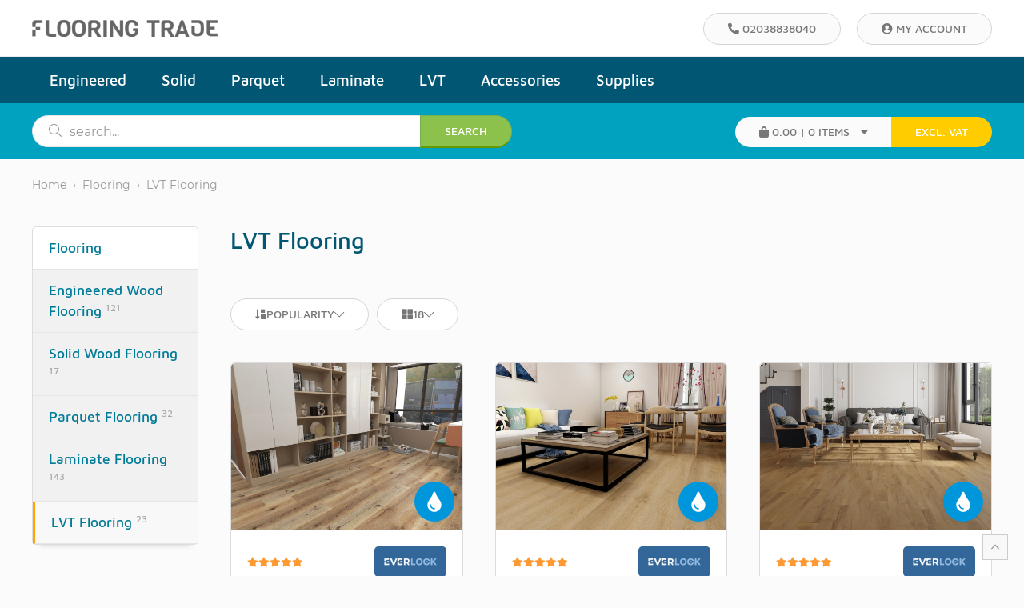

--- FILE ---
content_type: text/html; charset=UTF-8
request_url: https://flooringtrade.co.uk/browse/flooring/lvt-flooring?colour=Mid%20Brown
body_size: 12762
content:
<!DOCTYPE html>
<html>
<head>
    <meta charset="utf-8">
    <meta name="referrer" content="origin-when-crossorigin" id="meta_referrer">
    <meta name="theme-color" media="(prefers-color-scheme: light)" content="white">
    <meta name="theme-color" media="(prefers-color-scheme: dark)" content="black">

            <!-- Google tag (gtag.js) -->
        <script async src="https://www.googletagmanager.com/gtag/js?id=G-ZQDXG4W8QG"></script>
        <script>
            window.dataLayer = window.dataLayer || [];
            function gtag(){dataLayer.push(arguments);}
            gtag('js', new Date());
            gtag('config', 'G-ZQDXG4W8QG');
        </script>
    
    <meta name="viewport" content="width=device-width,minimum-scale=1,initial-scale=1">
    <meta name="csrf-token" content="zelO32HnNLx8LiCx086MXEFrFXnVxatwnEkI10Om">
    <link rel="preload" href="/fonts/gf-maven-pro-medium.ttf?id=5b46f390f82ef07f78d2565485be0fe7" as="font">
    <link rel="preload" href="/fonts/gf-montserrat-regular.ttf?id=a9c85c88e9a43ac9ec0ec4bc6ce5e698" as="font">
    <link rel="preload" href="/assets/css/app.css?id=d90fb909bac1d0c6eb884cb6248665d3" as="style">
    <link rel="preload" href="/assets/css/uikit.min.css?id=f2e278ea3d8db9979c9fb1f472963190" as="style">
    <link rel="preload" href="/assets/js/uikit.min.js?id=1130fbddfd8fa15358ee65c2f9f18caf" as="script">
    <link rel="preload" href="/assets/js/app.js?id=70c4313f928205a5efe4caf98cf7380e" as="script">


    <link rel="apple-touch-icon" sizes="180x180" href="/assets/img/favicon/apple-touch-icon.png?id=2d9540ee0982f8ff71c0058e61893def">
    <link rel="icon" type="image/png" sizes="32x32" href="/assets/img/favicon/favicon-32x32.png?id=44570ce2f4c9b39d30d6f9e94121f37e">
    <link rel="icon" type="image/png" sizes="16x16" href="/assets/img/favicon/favicon-16x16.png?id=d7a7cded267211ef33a666bd793ab94c">
    <link href="/assets/img/favicon/favicon-16x16.png?id=d7a7cded267211ef33a666bd793ab94c" rel="shortcut icon" type="image/x-icon">
    <link rel="manifest" href="/assets/img/favicon/site.webmanifest?id=053100cb84a50d2ae7f5492f7dd7f25e">

    <!-- Styles -->
    <link href="/assets/css/uikit.min.css?id=f2e278ea3d8db9979c9fb1f472963190" rel="stylesheet">
    <link href="/assets/css/app.css?id=d90fb909bac1d0c6eb884cb6248665d3" rel="stylesheet">

    <link href="/assets/css/app.styles.css" rel="stylesheet">

    
    
    <script charset="utf-8" src="/assets/js/uikit.min.js?id=1130fbddfd8fa15358ee65c2f9f18caf"></script>
    <script charset="utf-8" src="/assets/js/app.js?id=70c4313f928205a5efe4caf98cf7380e" defer></script>
    <script charset="utf-8" src="/assets/js/main.js?id=36e64633638637177aa913ede85519ee"></script>

    
        <script>
        function addToBasketBrowse(id) {
            createSpinner('');
            axios.post("https://flooringtrade.co.uk/basket/add", {
                qty: 1,
                id: id
            }).then(function (response) {
                let data = response.data;
                destroySpinner();
                document.getElementById('total_basket_ex').innerHTML = data.total_price.toFixed(2) + " | " + data.total_items;
                document.getElementById('total_basket_inc').innerHTML = (parseFloat(data.total_price) + parseFloat(data.total_price) * (vat_amount / 100)).toFixed(2) + " | " + data.total_items;

                UIkit.notification('<i class="fas fa-shopping-bag"></i> Product placed in basket...')

                addClass(document.getElementById('basket_ex_vat'), 'basket-items');
                addClass(document.getElementById('basket_inc_vat'), 'basket-items');
            });
        }
    </script>

    <title>Mid Brown - LVT Flooring - Flooring Trade</title>
<meta name="description" content="Mid Brown - LVT Flooring from Wooden Flooring, Laminate &amp; Flooring Supplies for the Trade by Flooring Trade">
<link rel="canonical" href="https://flooringtrade.co.uk/browse/flooring/lvt-flooring">
<meta name="robots" content="index,follow">
<meta property="og:description" content="Mid Brown - LVT Flooring from Wooden Flooring, Laminate &amp; Flooring Supplies for the Trade by Flooring Trade">
<meta property="og:site_name" content="Flooring Trade">
<meta property="og:title" content="Mid Brown - LVT Flooring - Flooring Trade">
<meta property="og:type" content="website">
<meta property="og:url" content="https://flooringtrade.co.uk/browse/flooring/lvt-flooring">
<meta property="og:image" content="https://flooringtrade.co.uk//assets/img/flooring-trade-logo.png">

<meta name="twitter:card" content="summary">
<meta name="twitter:title" content="Mid Brown - LVT Flooring - Flooring Trade">
<meta name="twitter:description" content="Mid Brown - LVT Flooring from Wooden Flooring, Laminate &amp; Flooring Supplies for the Trade by Flooring Trade">
<meta name="twitter:url" content="https://flooringtrade.co.uk/browse/flooring/lvt-flooring">
<script type="application/ld+json">{"@context":"https://schema.org","@type":"HomeAndConstructionBusiness","name":"Flooring Trade","description":"Wooden Flooring, Laminate & Flooring Supplies for the Trade by Flooring Trade","url":"https://flooringtrade.co.uk/","logo":"https://flooringtrade.co.uk//assets/img/flooring-trade-logo.png","priceRange":"$$","legalName":"Flooring Trade","email":"info@flooringtrade.co.uk","telephone":"02038838040","contactPoint":{"@type":"ContactPoint","contactType":"Sales and Customer Support","telephone":"02038838040","email":"info@flooringtrade.co.uk"},"address":{"@type":"PostalAddress","streetAddress":"Unit 37 30 Red Lion Street","addressRegion":"London","addressLocality":"Richmond","postalCode":"TW9 1RB","addressCountry":"UK"},"openingHoursSpecification":{"@type":"OpeningHoursSpecification","dayOfWeek":["Monday","Tuesday","Wednesday","Thursday","Friday"],"opens":"08:00","closes":"17:00","addressLocality":"","postalCode":"TW9 1RB","addressCountry":"UK"}}</script><script type="application/ld+json">{"@context":"https://schema.org","@type":"WebSite","name":"Wooden Flooring, Laminate & Flooring Supplies for the Trade by Flooring Trade","description":"Wooden Flooring, Laminate & Flooring Supplies for the Trade by Flooring Trade","url":"https://flooringtrade.co.uk/","potentialAction":{"@type":"SearchAction","target":{"@type":"EntryPoint","urlTemplate":"https://flooringtrade.co.uk/search?q={search_term_string}"},"query-input":"required name=search_term_string"}}</script><script type="application/ld+json">{"@context":"https://schema.org","@type":"ItemList","name":"Top flooring products for LVT Flooring","description":"Mid Brown - LVT Flooring from Wooden Flooring, Laminate & Flooring Supplies for the Trade by Flooring Trade","url":"https://flooringtrade.co.uk/browse/flooring/lvt-flooring","numberOfItems":3,"itemListElement":[{"@type":"ListItem","position":1,"item":{"name":"Everlock Titan Smoked White LVT Flooring","image":["https://cdn.nettware.net/9f9awnty5m6q36s/inventory/753ecc9e-b85b-4e5e-9a89-80704e03c5e5/i/org/xl11-1.jpg"],"url":"https://flooringtrade.co.uk/p/everlock-titan-smoked-white-lvt-flooring?XL11","category":"LVT Flooring","description":"Everlock Titan Smoked White LVT Flooring | LVT Flooring by - UKs leading flooring supplier for the trade, established over 15 years.","aggregateRating":{"@type":"aggregateRating","ratingValue":5,"reviewCount":368,"bestRating":5,"worstRating":1},"offers":{"@type":"Offer","priceCurrency":"GBP","priceValidUntil":"2029-01-25","url":"https://flooringtrade.co.uk/p/everlock-titan-smoked-white-lvt-flooring?XL11","price":"26.80","itemCondition":"http://schema.org/NewCondition","availability":"http://schema.org/InStock","seller":{"@type":"Organization","name":"Flooring Trade"}},"brand":{"@type":"Brand","name":"Everlock"},"@context":"http://schema.org","@type":"Product"}},{"@type":"ListItem","position":2,"item":{"name":"Everlock  Twilight Limed Oak SPC Vinyl Flooring, 181 mm","image":["https://cdn.nettware.net/9f9awnty5m6q36s/inventory/2f759476-aef4-4280-848b-00ee1d062763/i/org/el004-1.jpg"],"url":"https://flooringtrade.co.uk/p/everlock-barn-oak-spc-vinyl-flooring-181-mm?EL004","category":"LVT Flooring","description":"Everlock  Twilight Limed Oak SPC Vinyl Flooring, 181 mm | LVT Flooring by - UKs leading flooring supplier for the trade, established over 15 years.","aggregateRating":{"@type":"aggregateRating","ratingValue":5,"reviewCount":957,"bestRating":5,"worstRating":1},"offers":{"@type":"Offer","priceCurrency":"GBP","priceValidUntil":"2029-01-25","url":"https://flooringtrade.co.uk/p/everlock-barn-oak-spc-vinyl-flooring-181-mm?EL004","price":"20.00","itemCondition":"http://schema.org/NewCondition","availability":"http://schema.org/InStock","seller":{"@type":"Organization","name":"Flooring Trade"}},"brand":{"@type":"Brand","name":"Everlock"},"@context":"http://schema.org","@type":"Product"}},{"@type":"ListItem","position":3,"item":{"name":"Everlock Golden Oak SPC Vinyl Flooring, 181 mm","image":["https://cdn.nettware.net/9f9awnty5m6q36s/inventory/65e13deb-73a9-4b58-9a66-c9d5e2156efc/i/org/el009-1.jpg"],"url":"https://flooringtrade.co.uk/p/everlock-challet-oak-spc-vinyl-flooring-181-mm?EL009","category":"LVT Flooring","description":"Everlock Golden Oak SPC Vinyl Flooring, 181 mm | LVT Flooring by - UKs leading flooring supplier for the trade, established over 15 years.","aggregateRating":{"@type":"aggregateRating","ratingValue":5,"reviewCount":553,"bestRating":5,"worstRating":1},"offers":{"@type":"Offer","priceCurrency":"GBP","priceValidUntil":"2029-01-25","url":"https://flooringtrade.co.uk/p/everlock-challet-oak-spc-vinyl-flooring-181-mm?EL009","price":"20.00","itemCondition":"http://schema.org/NewCondition","availability":"http://schema.org/InStock","seller":{"@type":"Organization","name":"Flooring Trade"}},"brand":{"@type":"Brand","name":"Everlock"},"@context":"http://schema.org","@type":"Product"}}]}</script><script type="application/ld+json">{"@context":"https://schema.org","@type":"BreadcrumbList","name":"Wooden Flooring, Laminate & Flooring Supplies for the Trade by Flooring Trade","description":"Wooden Flooring, Laminate & Flooring Supplies for the Trade by Flooring Trade","url":"https://flooringtrade.co.uk/browse/flooring/lvt-flooring","itemListElement":[{"@type":"ListItem","position":1,"item":"https://flooringtrade.co.uk/browse/flooring","name":"Flooring"},{"@type":"ListItem","position":2,"item":"https://flooringtrade.co.uk/browse/flooring/lvt-flooring","name":"LVT Flooring"}]}</script>

    <script>
        var vat_amount = '20';
        var path_basket_to_json = 'https://flooringtrade.co.uk/basket/json';
        var urlCDN = 'https://cdn.nettware.net/';

        var path_add_to_basket = "https://flooringtrade.co.uk/basket/add";
        var path_remove_from_basket = "https://flooringtrade.co.uk/basket/remove";

        const currencyCode = 'GBP';
        const currencyLocale = 'en_GB';
    </script>

    <link rel="search" type="application/opensearchdescription+xml" href="https://flooringtrade.co.uk//opensearch.xml" title="Flooring Trade Search">
    <meta name="google-site-verification" content=""/>
</head>
<body>
<div id="wrapper">
    <div id="app">
        <header class="bc-whi uk-margin-auto">
    <div class="uk-container uk-container-large uk-margin-auto" style="line-height: 70px;">
        <a name="top"></a>
        <div uk-grid class="uk-grid uk-grid-collapse">
            <div class="uk-width-1-1 uk-text-center uk-text-left@m">
                <a href="https://flooringtrade.co.uk" class="uk-link-reset uk-float-left uk-hidden@m" uk-toggle="target: #nav-mobile; animation: uk-animation-slide-bottom"><i class="fas fa-bars fs-12"></i></a>
                <div class="uk-display-inline-block  uk-width-auto">
                    <a href="https://flooringtrade.co.uk" class="uk-link-reset">
                        <img loading="lazy" width="232" height="21" src="/assets/img/flooring-trade-logo.png" alt="Flooring Trade" class="uk-responsive-width"></a>
                </div>

                <div class="uk-display-inline-block  uk-width-auto uk-float-right">

                    <a href="tel:02038838040" class="uk-button uk-button-default text-topics nav-button uk-margin-right">
                        <span class="fas fa-phone fa-flip-horizontal"></span>
                        <span class="uk-visible@m"> 02038838040</span>
                    </a>



                    <!-- Authentication Links -->
                                            <a href="https://flooringtrade.co.uk/login" class="uk-button uk-button-default text-topics nav-button" title="My Account">
                            <i class="fas fa-user-circle"></i> <span class="uk-visible@m">My Account</span>
                        </a>
                    
            </div>
        </div>
    </div>
</header>
        <div class="nav-wrapper uk-visible@m">
    <div class="uk-container uk-container-large nav-container">
        <div class="nav-item">
            <a href="https://flooringtrade.co.uk/browse/flooring/engineered-wood-flooring" class="fs-14 text-topics" title="Engineered Wood Flooring">Engineered</a>
        </div>
        <div uk-dropdown="pos: bottom-justify; boundary: .nav-container; boundary-align: true; offset: 70;" class="uk-border-rounded box-window border-radius-top-remove" style="margin-left: 30px; margin-right: 30px;">
            <div uk-grid class="uk-grid uk-grid-medium uk-grid-divider">
                <div class="uk-width-1-5@m">
                    <h3 class="text-topics fc-gre-ed">Engineered <br>Wood Flooring</h3>
                </div>
                <div class="uk-width-1-5@m">
                    <a href="https://flooringtrade.co.uk/browse/flooring/engineered-wood-flooring" class="nav-item-filters-label">All Colours</a>
                    <a href="https://flooringtrade.co.uk/browse/flooring/engineered-wood-flooring?colour=White" class="nav-item-filters"  title="Whitewashed  Wood Flooring">Whites</a>
                    <a href="https://flooringtrade.co.uk/browse/flooring/engineered-wood-flooring?colour=Grey" class="nav-item-filters"  title="Grey Wood Flooring">Greys</a>
                    <a href="https://flooringtrade.co.uk/browse/flooring/engineered-wood-flooring?colour=Light%20Brown" class="nav-item-filters"  title="Light Brown Engineered Wood Flooring">Light Brown</a>
                    <a href="https://flooringtrade.co.uk/browse/flooring/engineered-wood-flooring?colour=Mid%20Brown" class="nav-item-filters"  title="Mid Brown Wood Flooring">Mid Brown</a>
                    <a href="https://flooringtrade.co.uk/browse/flooring/engineered-wood-flooring?colour=Dark%20Brown" class="nav-item-filters" title="Dark Brown Wood Flooring">Dark Brown</a>
                    <a href="https://flooringtrade.co.uk/browse/flooring/engineered-wood-flooring?colour=Red" class="nav-item-filters border-width-bottom-remove" title="Red Wood Flooring">Reds</a>
                </div>
                <div class="uk-width-1-5@m">
                    <a href="https://flooringtrade.co.uk/browse/flooring/engineered-wood-flooring" class="nav-item-filters-label">All Wood Types</a>
                    <a href="https://flooringtrade.co.uk/browse/flooring/engineered-wood-flooring?wood-type=Oak" class="nav-item-filters" title="Oak Engineered Wood Flooring">Oak</a>
                    <a href="https://flooringtrade.co.uk/browse/flooring/engineered-wood-flooring?wood-type=Walnut" class="nav-item-filters" title="Walnut Engineered Wood Flooring">Walnut</a>
                    <a href="https://flooringtrade.co.uk/browse/flooring/engineered-wood-flooring?wood-type=Beech" class="nav-item-filters" title="Beech Engineered Wood Flooring">Beech</a>
                    <a href="https://flooringtrade.co.uk/browse/flooring/engineered-wood-flooring?wood-type=Ash" class="nav-item-filters" title="Ash Engineered Wood Flooring">Ash</a>
                    <a href="https://flooringtrade.co.uk/browse/flooring/engineered-wood-flooring?wood-type=Cherry" class="nav-item-filters" title="Cherry Engineered Wood Flooring">Cherry</a>
                    <a href="https://flooringtrade.co.uk/browse/flooring/engineered-wood-flooring?wood-type=Maple" class="nav-item-filters border-width-bottom-remove" title="Maple Engineered Wood Flooring">Maple</a>
                </div>
                <div class="uk-width-1-5@m">
                    <a href="https://flooringtrade.co.uk/browse/flooring/engineered-wood-flooring" class="nav-item-filters-label">All Sizes</a>
                    <a href="https://flooringtrade.co.uk/browse/flooring/engineered-wood-flooring?thickness=20%20mm" class="nav-item-filters">20 mm thick</a>
                    <a href="https://flooringtrade.co.uk/browse/flooring/engineered-wood-flooring?thickness=18%20mm" class="nav-item-filters">18 mm thick</a>
                    <a href="https://flooringtrade.co.uk/browse/flooring/engineered-wood-flooring?thickness=14%20mm" class="nav-item-filters">14 mm thick</a>
                    <a href="https://flooringtrade.co.uk/browse/flooring/engineered-wood-flooring?width=190%20mm" class="nav-item-filters">190 mm wide</a>
                    <a href="https://flooringtrade.co.uk/browse/flooring/engineered-wood-flooring?width=180%20mm" class="nav-item-filters">180 mm wide</a>
                    <a href="https://flooringtrade.co.uk/browse/flooring/engineered-wood-flooring?width=150%20mm" class="nav-item-filters">150 mm wide</a>
                    <a href="https://flooringtrade.co.uk/browse/flooring/engineered-wood-flooring?width=125%20mm" class="nav-item-filters border-width-bottom-remove">125 mm wide</a>
                </div>
                <div class="uk-width-1-5@m">
                    <ul class="uk-list">
                        <li><span class="nav-item-filters-label">Brands</span></li>
                        <li><a href="https://flooringtrade.co.uk/browse/flooring/engineered-wood-flooring?brands=Timberlay" class="fs-14 text-topics"><img src="/assets/img/brands/logo-timberlay.jpg" width="120" class="uk-border-rounded" alt="Timberlay Flooring"></a></li>
                        <li><a href="https://flooringtrade.co.uk/browse/flooring/engineered-wood-flooring?brands=Timberlock" class="fs-14 text-topics"><img src="/assets/img/brands/logo-timberlock.jpg" width="120" class="uk-border-rounded" alt="Timberlock Flooring"></a></li>
                        <li><a href="https://flooringtrade.co.uk/browse/flooring/engineered-wood-flooring?brands=Boen" class="fs-14 text-topics"><img src="/assets/img/brands/logo-boen.jpg" width="120" class="uk-border-rounded" alt="Boen Flooring"></a></li>
                        <li><a href="https://flooringtrade.co.uk/browse/flooring/engineered-wood-flooring?brands=Kahrs" class="fs-14 text-topics"><img src="/assets/img/brands/logo-kahrs.jpg" width="120" class="uk-border-rounded" alt="Kahrs Flooring"></a></li>
                        <li><a href="https://flooringtrade.co.uk/browse/flooring/engineered-wood-flooring?brands=Elka" class="fs-14 text-topics"><img src="/assets/img/brands/logo-elka.jpg" width="120" class="uk-border-rounded" alt="Elka Flooring"></a></li>
                        <li><a href="https://flooringtrade.co.uk/browse/flooring/engineered-wood-flooring?brands=Holt" class="fs-14 text-topics"><img src="/assets/img/brands/logo-holt.jpg" width="120" class="uk-border-rounded" alt="Holt Flooring"></a></li>
                    </ul>
                </div>
            </div>
        </div>
        <div class="nav-item">
            <a href="https://flooringtrade.co.uk/browse/flooring/solid-wood-flooring" class="fs-14 text-topics" title="Solid Wood Flooring">Solid</a>
        </div>
        <div uk-dropdown="pos: bottom-justify; boundary: .nav-container; boundary-align: true; offset: 70;" class="uk-border-rounded box-window border-radius-top-remove" style="margin-left: 30px; margin-right: 30px;">
            <div uk-grid class="uk-grid uk-grid-medium uk-grid-divider">
                <div class="uk-width-1-5@m">
                    <h3 class="text-topics fc-gre-ed">Solid <br>Wood Flooring</h3>
                </div>
                <div class="uk-width-1-5@m">
                    <a href="https://flooringtrade.co.uk/browse/flooring/solid-wood-flooring" class="nav-item-filters-label">All Colours</a>
                    <a href="https://flooringtrade.co.uk/browse/flooring/solid-wood-flooring?colour=Light%20Brown" class="nav-item-filters">Light Brown</a>
                    <a href="https://flooringtrade.co.uk/browse/flooring/solid-wood-flooring?colour=Dark%20Brown" class="nav-item-filters border-width-bottom-remove">Dark Brown</a>
                </div>
                <div class="uk-width-1-5@m">
                    <a href="https://flooringtrade.co.uk/browse/flooring/solid-wood-flooring" class="nav-item-filters-label">All Wood Types</a>
                    <a href="https://flooringtrade.co.uk/browse/flooring/solid-wood-flooring?wood-type=Oak" class="nav-item-filters">Oak</a>
                    <a href="https://flooringtrade.co.uk/browse/flooring/solid-wood-flooring?wood-type=Beech" class="nav-item-filters border-width-bottom-remove">Beech</a>
                </div>
                <div class="uk-width-1-5@m">
                    <a href="https://flooringtrade.co.uk/browse/flooring/solid-wood-flooring" class="nav-item-filters-label">All Sizes</a>
                    <a href="https://flooringtrade.co.uk/browse/flooring/solid-wood-flooring?thickness=22%20mm" class="nav-item-filters">22 mm thick</a>
                    <a href="https://flooringtrade.co.uk/browse/flooring/solid-wood-flooring?thickness=18%20mm" class="nav-item-filters">18 mm thick</a>
                    <a href="https://flooringtrade.co.uk/browse/flooring/solid-wood-flooring?width=150%20mm" class="nav-item-filters">150 mm wide</a>
                    <a href="https://flooringtrade.co.uk/browse/flooring/solid-wood-flooring?width=129%20mm" class="nav-item-filters border-width-bottom-remove">129 mm wide</a>
                </div>
                <div class="uk-width-1-5@m">
                    <ul class="uk-list">
                        <li><span class="nav-item-filters-label">Brands</span></li>
                        <li><a href="https://flooringtrade.co.uk/browse/flooring/solid-wood-flooring?brands=Timberlay" class="fs-14 text-topics"><img src="/assets/img/brands/logo-timberlay.jpg" width="120" class="uk-border-rounded" alt="Castle Flooring"></a></li>
                        <li><a href="https://flooringtrade.co.uk/browse/flooring/solid-wood-flooring?brands=Junckers" class="fs-14 text-topics"><img src="/assets/img/brands/logo-junckers.jpg" width="120" class="uk-border-rounded" alt="Junckers Flooring" style="border: 1px solid #EEE;"></a></li>
                    </ul>
                </div>
            </div>
        </div>
        <div class="nav-item">
            <a href="https://flooringtrade.co.uk/browse/flooring/parquet-flooring" class="fs-14 text-topics" title="Parquet Flooring">Parquet</a>
        </div>
        <div uk-dropdown="pos: bottom-justify; boundary: .nav-container; boundary-align: true; offset: 70;" class="uk-border-rounded box-window border-radius-top-remove" style="margin-left: 30px; margin-right: 30px;">
            <div uk-grid class="uk-grid uk-grid-medium uk-grid-divider">
                <div class="uk-width-1-5@m">
                    <h3 class="text-topics fc-gre-ed">Parquet Flooring</h3>
                </div>
                <div class="uk-width-1-5@m">
                    <a href="https://flooringtrade.co.uk/browse/flooring/parquet-flooring" class="nav-item-filters-label">All Colours</a>
                    <a href="https://flooringtrade.co.uk/browse/flooring/parquet-flooring?colour=Light%20Brown" class="nav-item-filters">Light Browns</a>
                    <a href="https://flooringtrade.co.uk/browse/flooring/parquet-flooring?colour=Reds" class="nav-item-filters">Reds</a>
                    <a href="https://flooringtrade.co.uk/browse/flooring/parquet-flooring" class="nav-item-filters-label">Pattern</a>
                    <a href="https://flooringtrade.co.uk/browse/flooring/parquet-flooring?pattern=Herringbone" class="nav-item-filters">Herringbone</a>
                    <a href="https://flooringtrade.co.uk/browse/flooring/parquet-flooring?pattern=Squares" class="nav-item-filters">Squares</a>
                </div>
                <div class="uk-width-1-5@m">
                    <a href="https://flooringtrade.co.uk/browse/flooring/parquet-flooring" class="nav-item-filters-label">All Wood Types</a>
                    <a href="https://flooringtrade.co.uk/browse/flooring/parquet-flooring?wood-type=Oak" class="nav-item-filters">Oak</a>
                    <a href="https://flooringtrade.co.uk/browse/flooring/parquet-flooring?wood-type=Merbau" class="nav-item-filters border-width-bottom-remove">Merbau</a>
                </div>
                <div class="uk-width-1-5@m">
                    <a href="https://flooringtrade.co.uk/browse/flooring/parquet-flooring" class="nav-item-filters-label">Sizes</a>
                    <a href="https://flooringtrade.co.uk/browse/flooring/parquet-flooring?thickness=22%20mm" class="nav-item-filters">20-22 mm thick</a>
                    <a href="https://flooringtrade.co.uk/browse/flooring/parquet-flooring?thickness=16%20mm" class="nav-item-filters">16 mm thick</a>
                    <a href="https://flooringtrade.co.uk/browse/flooring/parquet-flooring?thickness=10%20mm" class="nav-item-filters">10 mm thick</a>
                    <a href="https://flooringtrade.co.uk/browse/flooring/parquet-flooring?width=70%20mm" class="nav-item-filters">70 mm wide</a>
                    <a href="https://flooringtrade.co.uk/browse/flooring/parquet-flooring?width=80%20mm" class="nav-item-filters">80 mm wide</a>
                    <a href="https://flooringtrade.co.uk/browse/flooring/parquet-flooring?width=90%20mm" class="nav-item-filters">90 mm wide</a>

                </div>
                <div class="uk-width-1-5@m">
                    <ul class="uk-list">
                        <li><span class="nav-item-filters-label">Brands</span></li>
                        <li><a href="https://flooringtrade.co.uk/browse/flooring/parquet-flooring?brands=Timbercraft" class="fs-14 text-topics"><img src="/assets/img/brands/logo-timbercraft.jpg" width="120" class="uk-border-rounded" alt="Castle Flooring"></a></li>
                    </ul>
                </div>
            </div>
        </div>
        <div class="nav-item">
            <a href="https://flooringtrade.co.uk/browse/flooring/laminate-flooring" class="fs-14 text-topics" title="Laminate Flooring">Laminate</a>
        </div>
        <div uk-dropdown="pos: bottom-justify; boundary: .nav-container; boundary-align: true; offset: 70;" class="uk-border-rounded box-window border-radius-top-remove" style="margin-left: 30px; margin-right: 30px;">
            <div uk-grid class="uk-grid uk-grid-medium uk-grid-divider">
                <div class="uk-width-1-5@m">
                    <h3 class="text-topics fc-gre-ed">Laminate Flooring</h3>
                </div>
                <div class="uk-width-1-5@m">
                    <a href="https://flooringtrade.co.uk/browse/flooring/laminate-flooring" class="nav-item-filters-label">All Colours</a>
                    <a href="https://flooringtrade.co.uk/browse/flooring/laminate-flooring?colour=White" class="nav-item-filters" title="White Laminate Flooring">Whites</a>
                    <a href="https://flooringtrade.co.uk/browse/flooring/laminate-flooring?colour=Grey" class="nav-item-filters" title="Grey Laminate Flooring">Greys</a>
                    <a href="https://flooringtrade.co.uk/browse/flooring/laminate-flooring?colour=Light%20Brown" class="nav-item-filters" title="Light Brown Laminate Flooring">Light Browns</a>
                    <a href="https://flooringtrade.co.uk/browse/flooring/laminate-flooring?colour=Mid%20Brown" class="nav-item-filters" title="Mid Brown Laminate Flooring">Mid Browns</a>
                    <a href="https://flooringtrade.co.uk/browse/flooring/laminate-flooring?colour=Dark%20Brown" class="nav-item-filters" title="Dark Brown Laminate Flooring">Dark Browns</a>
                    <a href="https://flooringtrade.co.uk/browse/flooring/laminate-flooring?colour=Reds" class="nav-item-filters border-width-bottom-remove">Reds</a>
                </div>
                <div class="uk-width-1-5@m">
                    <a href="https://flooringtrade.co.uk/browse/flooring/laminate-flooring" class="nav-item-filters-label">Product Range</a>
                    <a href="https://flooringtrade.co.uk/browse/flooring/laminate-flooring?product-range=Quick-Step%20Creo" class="nav-item-filters" title="Quick-Step Creo Range">QS Creo</a>
                    <a href="https://flooringtrade.co.uk/browse/flooring/laminate-flooring?product-range=Quick-Step%20Classic" class="nav-item-filters" title="Quick-Step Classic Range">QS Classic</a>
                    <a href="https://flooringtrade.co.uk/browse/flooring/laminate-flooring?product-range=Quick-Step%20Impressive" class="nav-item-filters" title="Quick-Step Impressive Range">QS Impressive</a>
                    <a href="https://flooringtrade.co.uk/browse/flooring/laminate-flooring?product-range=Quick-Step%20Largo" class="nav-item-filters" title="Quick-Step Largo Range">QS Largo</a>
                    <a href="https://flooringtrade.co.uk/browse/flooring/laminate-flooring?product-range=Quick-Step%20Majestic" class="nav-item-filters" title="Quick-Step Majestic Range">QS Majestic</a>
                </div>
                <div class="uk-width-1-5@m">
                    <a href="https://flooringtrade.co.uk/browse/flooring/laminate-flooring" class="nav-item-filters-label">Thickness</a>
                    <a href="https://flooringtrade.co.uk/browse/flooring/laminate-flooring?thickness=7%20mm" class="nav-item-filters" title="7 mm Laminate Flooring">7 mm</a>
                    <a href="https://flooringtrade.co.uk/browse/flooring/laminate-flooring?thickness=8%20mm" class="nav-item-filters" title="8 mm Laminate Flooring">8 mm</a>
                    <a href="https://flooringtrade.co.uk/browse/flooring/laminate-flooring?thickness=9.5%20mm" class="nav-item-filters" title="9.5 mm Laminate Flooring">9.5 mm</a>
                    <a href="https://flooringtrade.co.uk/browse/flooring/laminate-flooring?thickness=12%20mm" class="nav-item-filters" title="12 mm Laminate Flooring">12 mm</a>
                </div>
                <div class="uk-width-1-5@m">
                    <ul class="uk-list">
                        <li><span class="nav-item-filters-label">Brands</span></li>
                        <li><a href="https://flooringtrade.co.uk/browse/flooring/laminate-flooring?brands=Quick-Step" class="fs-14 text-topics"><img src="/assets/img/brands/logo-quickstep.jpg" width="120" class="uk-border-rounded" alt="QuickStep"></a></li>
                    </ul>
                </div>
            </div>
        </div>
        <div class="nav-item">
            <a href="https://flooringtrade.co.uk/browse/flooring/lvt-flooring" class="fs-14 text-topics" title="LVT Flooring">LVT</a>
        </div>
        <div uk-dropdown="pos: bottom-justify; boundary: .nav-container; boundary-align: true; offset: 70;" class="uk-border-rounded box-window border-radius-top-remove" style="margin-left: 30px; margin-right: 30px;">
            <div uk-grid class="uk-grid uk-grid-medium uk-grid-divider">
                <div class="uk-width-1-5@m">
                    <h3 class="text-topics fc-gre-ed">LVT Flooring</h3>
                    <h4>Luxury Vinyl Tiles</h4>
                </div>
                <div class="uk-width-1-5@m">
                    <a href="https://flooringtrade.co.uk/browse/flooring/lvt-flooring" class="nav-item-filters-label">All Colours</a>
                    <a href="https://flooringtrade.co.uk/browse/flooring/lvt-flooring?colour=White" class="nav-item-filters" title="White LVT Flooring">Whites</a>
                    <a href="https://flooringtrade.co.uk/browse/flooring/lvt-flooring?colour=Grey" class="nav-item-filters" title="Grey LVT Flooring">Greys</a>
                    <a href="https://flooringtrade.co.uk/browse/flooring/lvt-flooring?colour=Light%20Brown" class="nav-item-filters" title="Light Brown LVT Flooring">Light Browns</a>
                    <a href="https://flooringtrade.co.uk/browse/flooring/lvt-flooring?colour=Mid%20Brown" class="nav-item-filters" title="Mid Brown LVT Flooring">Mid Browns</a>
                    <a href="https://flooringtrade.co.uk/browse/flooring/lvt-flooring?colour=Dark%20Brown" class="nav-item-filters" title="Dark Brown LVT Flooring">Dark Browns</a>
                </div>
                <div class="uk-width-1-5@m">
                    <a href="https://flooringtrade.co.uk/browse/flooring/lvt-flooring" class="nav-item-filters-label">Product Range</a>
                    <a href="https://flooringtrade.co.uk/browse/flooring/lvt-flooring?product-range=Titan" class="nav-item-filters" title="Everlock LVT Flooring">Everlock Titan</a>
                </div>
                <div class="uk-width-1-5@m">
                    <a href="https://flooringtrade.co.uk/browse/flooring/lvt-flooring" class="nav-item-filters-label">Thickness</a>
                    <a href="https://flooringtrade.co.uk/browse/flooring/lvt-flooring?thickness=6%20mm" class="nav-item-filters">6 mm</a>
                    <a href="https://flooringtrade.co.uk/browse/flooring/lvt-flooring?thickness=6.5%20mm" class="nav-item-filters">6.5 mm</a>
                </div>
                <div class="uk-width-1-5@m">
                    <ul class="uk-list">
                        <li><span class="nav-item-filters-label">Brands</span></li>
                        <li><a href="https://flooringtrade.co.uk/browse/flooring/lvt-flooring?brands=Everlock" class="fs-14 text-topics"><img src="/assets/img/brands/logo-everlock.jpg" width="120" class="uk-border-rounded" alt="Everlock"></a></li>
                    </ul>
                </div>
            </div>
        </div>
        <div class="nav-item">
            <a class="fs-14 text-topics" href="https://flooringtrade.co.uk/browse/accessories" title="Accessories">Accessories</a>
        </div>
        <div class="nav-item">
            <a class="fs-14 text-topics" href="https://flooringtrade.co.uk/browse/supplies" title="Supplies">Supplies</a>
        </div>
    </div>

</div>

<div class="subnav-wrapper">
    <div class="uk-container uk-container-large">
        <div uk-grid class="uk-grid uk-grid-collapse">
            <div class="uk-width-1-2@m  uk-text-center uk-text-left@s">
                <product-search route-product="https://flooringtrade.co.uk/p/null" route-search="https://flooringtrade.co.uk/search" route-product-search="https://flooringtrade.co.uk/search_ajax"></product-search>
            </div>
            <div class="uk-width-1-2@m uk-text-right@s uk-text-center">
                                    <button-show-modal
                        has-user-logged=""
                        basket-route="https://flooringtrade.co.uk/checkout"
                        login-route="https://flooringtrade.co.uk/login"
                        products-route="https://flooringtrade.co.uk/p/null"
                        delivery-postcode=""
                        total-price-vat="0.00"
                        total-price="0.00"
                        total-items="0
                    ">
                    </button-show-modal>
            </div>

        </div>
    </div>
</div>



<div id="nav-mobile" uk-offcanvas class="uk-width-expand">
    <div class="uk-offcanvas-bar nav-mobile">
        <button class="uk-offcanvas-close" type="button" uk-close></button>
        <ul class="uk-nav uk-nav-default uk-nav-parent-icon" uk-nav>
            <li><a href="https://flooringtrade.co.uk" class="text-topics fc-whi"><i class="fas fa-home fa-fw"></i> HOME</a></li>
            <li class="uk-nav-header text-topics"><i class="fas fa-folder-open fa-fw"></i> Inventory</li>
                            <ul class="uk-nav-sub">
                    <li class=" uk-parent ">
                <a href="https://flooringtrade.co.uk/browse/flooring" class="nav-mobile-products text-topics fs-13" title="Flooring">
                    <i class="fas fa-leaf style-olive"></i> Flooring
                </a>
                                    <ul class="uk-nav-sub">
                    <li class="">
                <a href="https://flooringtrade.co.uk/browse/flooring/engineered-wood-flooring" class="nav-mobile-products text-topics fs-13" title="Engineered Wood Flooring">
                    <i class="fas fa-leaf style-olive"></i> Engineered Wood Flooring
                </a>
                            </li>
                    <li class="">
                <a href="https://flooringtrade.co.uk/browse/flooring/solid-wood-flooring" class="nav-mobile-products text-topics fs-13" title="Solid Wood Flooring">
                    <i class="fas fa-leaf style-olive"></i> Solid Wood Flooring
                </a>
                            </li>
                    <li class="">
                <a href="https://flooringtrade.co.uk/browse/flooring/parquet-flooring" class="nav-mobile-products text-topics fs-13" title="Parquet Flooring">
                    <i class="fas fa-leaf style-olive"></i> Parquet Flooring
                </a>
                            </li>
                    <li class="">
                <a href="https://flooringtrade.co.uk/browse/flooring/laminate-flooring" class="nav-mobile-products text-topics fs-13" title="Laminate Flooring">
                    <i class="fas fa-leaf style-olive"></i> Laminate Flooring
                </a>
                            </li>
                    <li class="">
                <a href="https://flooringtrade.co.uk/browse/flooring/lvt-flooring" class="nav-mobile-products text-topics fs-13" title="LVT Flooring">
                    <i class="fas fa-leaf style-olive"></i> LVT Flooring
                </a>
                            </li>
            </ul>
                            </li>
                    <li class=" uk-parent ">
                <a href="https://flooringtrade.co.uk/browse/accessories" class="nav-mobile-products text-topics fs-13" title="Flooring Accessories">
                    <i class="fas fa-ruler-horizontal style-rusty"></i> Flooring Accessories
                </a>
                                    <ul class="uk-nav-sub">
                    <li class="">
                <a href="https://flooringtrade.co.uk/browse/accessories/flooring-accessories-and-profiles" class="nav-mobile-products text-topics fs-13" title="Stair Nosings &amp; Profiles">
                    <i class="fas fa-expand-wide style-rusty"></i> Stair Nosings &amp; Profiles
                </a>
                            </li>
                    <li class="">
                <a href="https://flooringtrade.co.uk/browse/accessories/underlay" class="nav-mobile-products text-topics fs-13" title="Underlay">
                    <i class="fas fa-scroll style-rusty"></i> Underlay
                </a>
                            </li>
                    <li class="">
                <a href="https://flooringtrade.co.uk/browse/accessories/pipe-collars" class="nav-mobile-products text-topics fs-13" title="Pipe Collars">
                    <i class="fas fa-ring style-rusty"></i> Pipe Collars
                </a>
                            </li>
                    <li class="">
                <a href="https://flooringtrade.co.uk/browse/accessories/scotia-and-quadrant-beading" class="nav-mobile-products text-topics fs-13" title="Scotia &amp; Quadrant Beading">
                    <i class="fas fa-border-style style-rusty"></i> Scotia &amp; Quadrant Beading
                </a>
                            </li>
                    <li class="">
                <a href="https://flooringtrade.co.uk/browse/accessories/thresholds-mouldings-door-bars-trims" class="nav-mobile-products text-topics fs-13" title="Thresholds &amp; Mouldings">
                    <i class="fas fa-minus style-rusty"></i> Thresholds &amp; Mouldings
                </a>
                            </li>
            </ul>
                            </li>
                    <li class=" uk-parent ">
                <a href="https://flooringtrade.co.uk/browse/supplies" class="nav-mobile-products text-topics fs-13" title="Supplies">
                    <i class="fas fa-boxes style-aqua"></i> Supplies
                </a>
                                    <ul class="uk-nav-sub">
                    <li class="">
                <a href="https://flooringtrade.co.uk/browse/supplies/cleaning-and-maintenance" class="nav-mobile-products text-topics fs-13" title="Cleaning &amp; Maintenance">
                    <i class="fas fa-broom style-aqua"></i> Cleaning &amp; Maintenance
                </a>
                            </li>
                    <li class=" uk-parent ">
                <a href="https://flooringtrade.co.uk/browse/supplies/lacquers-oils-and-stains" class="nav-mobile-products text-topics fs-13" title="Lacquers, Oils &amp; Stains">
                    <i class="fas fa-paint-roller style-aqua"></i> Lacquers, Oils &amp; Stains
                </a>
                                    <ul class="uk-nav-sub">
                    <li class="">
                <a href="https://flooringtrade.co.uk/browse/supplies/lacquers-oils-and-stains/lacquer-and-varnish" class="nav-mobile-products text-topics fs-13" title="Lacquer &amp; Varnish">
                    <i class="fas fa-fill-drip style-aqua"></i> Lacquer &amp; Varnish
                </a>
                            </li>
                    <li class="">
                <a href="https://flooringtrade.co.uk/browse/supplies/lacquers-oils-and-stains/oil-and-hardwax-oil" class="nav-mobile-products text-topics fs-13" title="Oil &amp; Hardwax-Oil">
                    <i class="fas fa-tint style-aqua"></i> Oil &amp; Hardwax-Oil
                </a>
                            </li>
                    <li class="">
                <a href="https://flooringtrade.co.uk/browse/supplies/lacquers-oils-and-stains/wood-stains" class="nav-mobile-products text-topics fs-13" title="Wood Stains">
                    <i class="fas fa-palette style-aqua"></i> Wood Stains
                </a>
                            </li>
                    <li class="">
                <a href="https://flooringtrade.co.uk/browse/supplies/lacquers-oils-and-stains/wood-paints" class="nav-mobile-products text-topics fs-13" title="Wood Paints">
                    <i class="fas fa-paint-roller style-aqua"></i> Wood Paints
                </a>
                            </li>
            </ul>
                            </li>
                    <li class="">
                <a href="https://flooringtrade.co.uk/browse/supplies/adhesives-and-damp-proofers" class="nav-mobile-products text-topics fs-13" title="Adhesives &amp; Damp-Proofers">
                    <i class="fas fa-flask style-aqua"></i> Adhesives &amp; Damp-Proofers
                </a>
                            </li>
                    <li class=" uk-parent ">
                <a href="https://flooringtrade.co.uk/browse/supplies/fillers" class="nav-mobile-products text-topics fs-13" title="Fillers">
                    <i class="fas fa-adjust style-aqua"></i> Fillers
                </a>
                                    <ul class="uk-nav-sub">
                    <li class="">
                <a href="https://flooringtrade.co.uk/browse/supplies/fillers/mastic-and-silicon-fillers" class="nav-mobile-products text-topics fs-13" title="Mastic &amp; Silicon Fillers">
                    <i class="fas fa-adjust style-aqua"></i> Mastic &amp; Silicon Fillers
                </a>
                            </li>
                    <li class="">
                <a href="https://flooringtrade.co.uk/browse/supplies/fillers/resin-filler" class="nav-mobile-products text-topics fs-13" title="Resin Filler">
                    <i class="fas fa-adjust style-aqua"></i> Resin Filler
                </a>
                            </li>
            </ul>
                            </li>
            </ul>
                            </li>
            </ul>
            
            <li class="uk-nav-header text-topics"><i class="fas fa-user-headset fa-fw"></i> Customer Services</li>
            <li><a href="tel:02038838040"><i class="fas fa-phone fa-flip-horizontal fa-fw"></i>02038838040</a></li>
            <li><a href="https://flooringtrade.co.uk/contact-us"><i class="fas fa-comment-alt fa-fw"></i> Contact Us</a></li>
            <li><a href="/customer-services/deliveries"><i class="fas fa-truck fa-fw"></i> Delivery</a></li>
            <li><a href="/customer-services/returns"><i class="fas fa-box-alt fa-fw"></i> Returns</a></li>
            <li class="uk-nav-header text-topics"><i class="fas fa-info-circle fa-fw"></i> Advice</li>
            <li><a href="/advice-centre/maintenance-and-installation">Maintenance & Installation</a></li>
            <li><a href="/advice-centre/flooring-guide">Flooring Guide</a></li>
        </ul>
    </div>
</div>

        <main id="content">
                <div class="uk-container uk-container-large uk-margin-auto">
    <ul class="uk-breadcrumb uk-margin-top">
        <li><a href="/" title="Home"><span class="uk-visible@m">Home</span><span class="uk-hidden@m"><i class="fas fa-home"></i></span></a></li>
                    <li><a href="https://flooringtrade.co.uk/browse/flooring" title="Flooring">Flooring</a></li>
                    <li><a href="https://flooringtrade.co.uk/browse/flooring/lvt-flooring" title="LVT Flooring">LVT Flooring</a></li>
            </ul>
</div>
<article class="uk-container uk-container-large uk-margin-auto uk-margin-medium">

    
        <div uk-grid class="uk-grid">
            <div class="uk-width-1-5@l">
                <div id="filters-button" class="uk-hidden@l">
                    <a uk-toggle="target: #filters; cls: uk-visible@l" class="uk-display-block uk-border-rounded border-width-1 border-color-gre uk-margin-small-bottom" style="padding: 5px 15px;">
                        <i class="fal fa-chevron-down fs-gre fs-11 uk-float-right" style="padding: 5px;"></i><span class="fs-14 uk-link-muted text-topics"><i class="fas fa-sliders-h"></i> Filters</span>
                    </a>
                </div>

                <div id="filters" class="uk-visible@l">
                                            <div class="uk-card uk-card-small uk-card-default box-window border-radius selector-filters uk-margin-medium-bottom">

        
                                
            <div class="uk-card-header bc-whi "    >
                <a href="https://flooringtrade.co.uk/browse/flooring" class="text-topics fs-13" title="Flooring">
                    Flooring
                                    </a>
            </div>
                            <div class="uk-card-header border-radius-remove" style="background-color: #F1F1F1 !important;">
            <a href="https://flooringtrade.co.uk/browse/flooring/engineered-wood-flooring" class="text-topics fs-13" title="Engineered Wood Flooring">
                Engineered Wood Flooring
                                    <sup class="fc-gre-m fs-9">121</sup>
                            </a>
        </div>

        
        
        
        <div class="uk-card-header border-radius-remove" style="background-color: #F1F1F1 !important;">
            <a href="https://flooringtrade.co.uk/browse/flooring/solid-wood-flooring" class="text-topics fs-13" title="Solid Wood Flooring">
                Solid Wood Flooring
                                    <sup class="fc-gre-m fs-9">17</sup>
                            </a>
        </div>

        
        
        
        <div class="uk-card-header border-radius-remove" style="background-color: #F1F1F1 !important;">
            <a href="https://flooringtrade.co.uk/browse/flooring/parquet-flooring" class="text-topics fs-13" title="Parquet Flooring">
                Parquet Flooring
                                    <sup class="fc-gre-m fs-9">32</sup>
                            </a>
        </div>

        
        
        
        <div class="uk-card-header border-radius-remove" style="background-color: #F1F1F1 !important;">
            <a href="https://flooringtrade.co.uk/browse/flooring/laminate-flooring" class="text-topics fs-13" title="Laminate Flooring">
                Laminate Flooring
                                    <sup class="fc-gre-m fs-9">143</sup>
                            </a>
        </div>

        
        
        
        <div class="uk-card-header border-radius-remove" style="border-left: 3px solid #ffa300; background-color: #F8F8F8">
            <a href="https://flooringtrade.co.uk/browse/flooring/lvt-flooring" class="text-topics fs-13" title="LVT Flooring">
                LVT Flooring
                                    <sup class="fc-gre-m fs-9">23</sup>
                            </a>
        </div>

        
                                    </div>

                                            <div class="uk-card uk-card-small uk-card-default box-window border-radius selector-filters uk-margin-medium-bottom">
                    <div class="uk-card-header text-topics bc-whi-m fs-13"><a uk-toggle="target: .selector-brands; animation: uk-animation-fade; queued: true; duration: 50;" class="uk-link-muted">
                    <span class="uk-float-left">Brands</span>
                    <span class="uk-float-right"><i class="fal fa-chevron-down selector-brands" hidden></i><i class="fal fa-chevron-up selector-brands"></i></span>
                </a></div>
            <div class="uk-card-body filters-panel selector-brands">
                <ul class="uk-list uk-list-divider">
                                            
                        <li>
                            <a rel="nofollow" class="uk-link-reset " title="Everlock" href="https://flooringtrade.co.uk/browse/flooring/lvt-flooring?brands=Everlock&amp;colour=Mid%20Brown">
                                                                    <span class="fal fa-square fs-13"></span>
                                                                Everlock
                            </a>
                        </li>
                                    </ul>
            </div>
                                                                                                                                                                                                                                                                
            <div class="uk-card-header text-topics bc-whi-m border-radius-top-remove">
                <a uk-toggle="target: .selector-filters-0; animation: uk-animation-fade; queued: true; duration: 50;" class="fs-13 uk-link-muted">
                    <span class="uk-float-left  fc-primary ">Colour <sup><i class="fal fa-check fc-ora"></i></sup></span>
                    <span class="uk-float-right">
                    <i class="fal fa-chevron-down selector-filters-0"  hidden ></i>
                    <i class="fal fa-chevron-up selector-filters-0" ></i>
                    </span>
                </a>
            </div>
            <div class="uk-card-body filters-panel selector-filters-0" >
                                    <ul class="uk-list uk-list-divider">
                                                                                <li>
                                <a rel="nofollow" class="uk-link-reset" title="Dark Brown" href="https://flooringtrade.co.uk/browse/flooring/lvt-flooring?colour=Mid%20Brown%2CDark%20Brown">
                                                                            <span class="fal fa-square fs-13"></span>
                                                                        Dark Brown
                                    <sup class="fc-gre-m">5</sup>
                                </a>
                            </li>
                                                                                <li>
                                <a rel="nofollow" class="uk-link-reset" title="Grey" href="https://flooringtrade.co.uk/browse/flooring/lvt-flooring?colour=Mid%20Brown%2CGrey">
                                                                            <span class="fal fa-square fs-13"></span>
                                                                        Grey
                                    <sup class="fc-gre-m">7</sup>
                                </a>
                            </li>
                                                                                <li>
                                <a rel="nofollow" class="uk-link-reset" title="Light Brown" href="https://flooringtrade.co.uk/browse/flooring/lvt-flooring?colour=Mid%20Brown%2CLight%20Brown">
                                                                            <span class="fal fa-square fs-13"></span>
                                                                        Light Brown
                                    <sup class="fc-gre-m">8</sup>
                                </a>
                            </li>
                                                                                <li>
                                <a rel="nofollow" class="uk-link-reset" title="Mid Brown" href="https://flooringtrade.co.uk/browse/flooring/lvt-flooring">
                                                                            <span class="fas fa-check-square fs-13"></span>
                                                                        Mid Brown
                                    <sup class="fc-gre-m">3</sup>
                                </a>
                            </li>
                                            </ul>
                            </div>
                                                                                                                                                
            <div class="uk-card-header text-topics bc-whi-m border-radius-top-remove">
                <a uk-toggle="target: .selector-filters-1; animation: uk-animation-fade; queued: true; duration: 50;" class="fs-13 uk-link-muted">
                    <span class="uk-float-left ">Plank Width </span>
                    <span class="uk-float-right">
                    <i class="fal fa-chevron-down selector-filters-1" ></i>
                    <i class="fal fa-chevron-up selector-filters-1"  hidden ></i>
                    </span>
                </a>
            </div>
            <div class="uk-card-body filters-panel selector-filters-1"  hidden >
                                    <ul class="uk-list uk-list-divider">
                                                                                <li>
                                <a rel="nofollow" class="uk-link-reset" title="181 mm" href="https://flooringtrade.co.uk/browse/flooring/lvt-flooring?colour=Mid%20Brown&amp;plank-width=181%20mm">
                                                                            <span class="fal fa-square fs-13"></span>
                                                                        181 mm
                                    <sup class="fc-gre-m">2</sup>
                                </a>
                            </li>
                                                                                <li>
                                <a rel="nofollow" class="uk-link-reset" title="228 mm" href="https://flooringtrade.co.uk/browse/flooring/lvt-flooring?colour=Mid%20Brown&amp;plank-width=228%20mm">
                                                                            <span class="fal fa-square fs-13"></span>
                                                                        228 mm
                                    <sup class="fc-gre-m">1</sup>
                                </a>
                            </li>
                                            </ul>
                            </div>
                                                                                                                                                
            <div class="uk-card-header text-topics bc-whi-m border-radius-top-remove">
                <a uk-toggle="target: .selector-filters-2; animation: uk-animation-fade; queued: true; duration: 50;" class="fs-13 uk-link-muted">
                    <span class="uk-float-left ">Product Range </span>
                    <span class="uk-float-right">
                    <i class="fal fa-chevron-down selector-filters-2" ></i>
                    <i class="fal fa-chevron-up selector-filters-2"  hidden ></i>
                    </span>
                </a>
            </div>
            <div class="uk-card-body filters-panel selector-filters-2"  hidden >
                                    <ul class="uk-list uk-list-divider">
                                                                                <li>
                                <a rel="nofollow" class="uk-link-reset" title="SPC Eco Line" href="https://flooringtrade.co.uk/browse/flooring/lvt-flooring?colour=Mid%20Brown&amp;product-range=SPC%20Eco%20Line">
                                                                            <span class="fal fa-square fs-13"></span>
                                                                        SPC Eco Line
                                    <sup class="fc-gre-m">2</sup>
                                </a>
                            </li>
                                                                                <li>
                                <a rel="nofollow" class="uk-link-reset" title="Titan" href="https://flooringtrade.co.uk/browse/flooring/lvt-flooring?colour=Mid%20Brown&amp;product-range=Titan">
                                                                            <span class="fal fa-square fs-13"></span>
                                                                        Titan
                                    <sup class="fc-gre-m">1</sup>
                                </a>
                            </li>
                                            </ul>
                            </div>
                                                                                                                                                
            <div class="uk-card-header text-topics bc-whi-m border-radius-top-remove">
                <a uk-toggle="target: .selector-filters-3; animation: uk-animation-fade; queued: true; duration: 50;" class="fs-13 uk-link-muted">
                    <span class="uk-float-left ">Thickness </span>
                    <span class="uk-float-right">
                    <i class="fal fa-chevron-down selector-filters-3" ></i>
                    <i class="fal fa-chevron-up selector-filters-3"  hidden ></i>
                    </span>
                </a>
            </div>
            <div class="uk-card-body filters-panel selector-filters-3"  hidden >
                                    <ul class="uk-list uk-list-divider">
                                                                                <li>
                                <a rel="nofollow" class="uk-link-reset" title="5.2 mm" href="https://flooringtrade.co.uk/browse/flooring/lvt-flooring?colour=Mid%20Brown&amp;thickness=5.2%20mm">
                                                                            <span class="fal fa-square fs-13"></span>
                                                                        5.2 mm
                                    <sup class="fc-gre-m">2</sup>
                                </a>
                            </li>
                                                                                <li>
                                <a rel="nofollow" class="uk-link-reset" title="6.5 mm" href="https://flooringtrade.co.uk/browse/flooring/lvt-flooring?colour=Mid%20Brown&amp;thickness=6.5%20mm">
                                                                            <span class="fal fa-square fs-13"></span>
                                                                        6.5 mm
                                    <sup class="fc-gre-m">1</sup>
                                </a>
                            </li>
                                            </ul>
                            </div>
                            <div class="uk-card-footer fs-10">
                    Showing 1 to 3 of 3 products
                </div>
                        </div>


                </div>
            </div>

            
            <div class="uk-width-4-5@l">
                <div uk-grid class="uk-grid uk-grid-small">
                    <div class="uk-width-1-1">
                        <h1>LVT Flooring</h1>
                        <hr>
                    </div>
                    <div class="uk-width-1-1">
                        <div class="uk-margin-top">
                            <div uk-grid class="uk-grid uk-grid-small">
                                <div class="uk-width-2-5@m uk-width-1-3@l uk-text-center uk-text-left@m">
                                    <div uk-form-custom="target: #sorting_container button span" id="sorting_container" class="uk-margin-small-right" uk-tooltip="title: Sorting">
                                        <select name="sorting" id="sorting" class="uk-select uk-form-small uk-width-expand ajaxSelect">
                                            <option   value='https://flooringtrade.co.uk/browse/flooring/lvt-flooring?colour=Mid%20Brown&sorting=popularity'>Popularity</option><option   value='https://flooringtrade.co.uk/browse/flooring/lvt-flooring?colour=Mid%20Brown&sorting=price_lowest'>Price - Lowest</option><option   value='https://flooringtrade.co.uk/browse/flooring/lvt-flooring?colour=Mid%20Brown&sorting=price_highest'>Price - Highest</option>                                        </select>
                                        <button class="uk-button uk-button-default bc-whi" type="button" tabindex="-1">
                                            <i class="fas fa-sort-size-down-alt"></i>
                                            <span></span>
                                            <i class="fal fa-chevron-down"></i>
                                        </button>
                                    </div>
                                    <div uk-form-custom="target: #page_size_container button span" id="page_size_container" uk-tooltip="title: Items per page">
                                        <select name="page_size" id="page_size" class="uk-select uk-form-small uk-width-1-4 ajaxSelect">
                                                                                                                                            <option selected=&#039;selected&#039;  value="https://flooringtrade.co.uk/browse/flooring/lvt-flooring?colour=Mid%20Brown&amp;sorting=price_highest&amp;page_size=18">18</option>
                                                                                                                                            <option   value="https://flooringtrade.co.uk/browse/flooring/lvt-flooring?colour=Mid%20Brown&amp;sorting=price_highest&amp;page_size=36">36</option>
                                                                                                                                            <option   value="https://flooringtrade.co.uk/browse/flooring/lvt-flooring?colour=Mid%20Brown&amp;sorting=price_highest&amp;page_size=54">54</option>
                                                                                                                                            <option   value="https://flooringtrade.co.uk/browse/flooring/lvt-flooring?colour=Mid%20Brown&amp;sorting=price_highest&amp;page_size=72">72</option>
                                                                                                                                            <option   value="https://flooringtrade.co.uk/browse/flooring/lvt-flooring?colour=Mid%20Brown&amp;sorting=price_highest&amp;page_size=90">90</option>
                                                                                    </select>
                                        <button class="uk-button uk-button-default bc-whi" type="button" tabindex="-1">
                                            <i class="fas fa-th-large"></i>
                                            <span></span>
                                            <i class="fal fa-chevron-down"></i>
                                        </button>
                                    </div>

                                </div>
                                <div class="uk-width-3-5@m uk-width-2-3@l uk-flex uk-flex-center uk-flex-right@m">
                                    
                                </div>
                            </div>
                        </div>
                    </div>
                </div>

                
                <div uk-grid class="uk-grid uk-margin-medium-top">
                    
                                            <div  class="uk-width-1-2@s uk-width-1-3@l">
                            <div data-id="753ecc9e-b85b-4e5e-9a89-80704e03c5e5" class="uk-card uk-card-small uk-card-default card-panel uk-box-shadow-small uk-box-shadow-hover-large uk-visible-toggle" style="z-index:198; ">
                                <a href="https://flooringtrade.co.uk/p/everlock-titan-smoked-white-lvt-flooring?XL11">
                                    <div class="uk-card-header uk-cover-container">
                                                                                    <img loading="lazy" src="https://cdn.nettware.net/9f9awnty5m6q36s/inventory/753ecc9e-b85b-4e5e-9a89-80704e03c5e5/i/org/xl11-1.jpg" title="Everlock Titan Smoked White LVT Flooring" alt="Everlock Titan Smoked White LVT Flooring image" uk-cover>
                                                                                <canvas height="220"></canvas>
                                        <div class="uk-position-bottom-right">
                                                                                                                                                
                                                                                                                                                        
                                                                                                                                                        
                                                                                                                                                        
                                                                                                                                                        
                                                                                                                                                        
                                                                                                                                                        
                                                                                                                                                        
                                                                                                            <img src="/assets/img/attributes/feature-suitable-water.png" uk-tooltip="title: Water Resistant" width="50" class="uk-border-circle uk-margin-small-bottom uk-margin-small-right uk-box-shadow-small">
                                                                                                                                                                                        </div>
                                    </div>

                                    <div class="uk-card-body bc-whi border-radius">
                                        <div uk-grid class="uk-grid uk-grid-small">

                                            <div class="uk-width-1-2 uk-text-left uk-margin-auto-vertical">
                                                                                                    <span class="fc-ora fs-9">
                                                        <span class="fas fa-star"></span><span class="fas fa-star"></span><span class="fas fa-star"></span><span class="fas fa-star"></span><span class="fas fa-star"></span>
                                                    </span>
                                                                                            </div>
                                            <div class="uk-width-1-2 uk-text-right">
                                                                                                    <img loading="lazy" src="/assets/img/brands/logo-everlock.jpg" alt="Everlock brand logo" width="90" class="uk-border-rounded">
                                                                                            </div>

                                            <div class="uk-width-1-1" style="height: 60px;"><h2 class="fs-13">Everlock Titan Smoked White LVT Flooring</h2></div>
                                        </div>
                                    </div>
                                </a>
                                <div class="uk-card-footer border-width-top-remove uk-padding-remove-top">
                                    <div uk-grid class="uk-grid uk-grid-small">
                                        <div class="uk-width-2-3">
                                                                                        <span class="selector-vat-exc product-box-price">
                                                £26.80
                                             </span>

                                            <span class="selector-vat-inc product-box-price uk-hidden" itemprop="price" content="£26.80" itemprop="priceCurrency" content="GBP">
                                                  £32.16
                                            </span>

                                            <span class="product-box-price-details fs-10"> per
                                                                                                    sqm
                                                                                            </span>
                                        </div>
                                                                                <div class="uk-width-1-3 uk-text-right">
                                            <button type="button" onclick="addToBasketBrowse('753ecc9e-b85b-4e5e-9a89-80704e03c5e5')" class="uk-button uk-button-small uk-button-success">
                                                <i class="fas fa-shopping-bag"></i> Add
                                            </button>
                                        </div>
                                                                            </div>
                                </div>
                            </div>

                        </div>
                                            <div  class="uk-width-1-2@s uk-width-1-3@l">
                            <div data-id="2f759476-aef4-4280-848b-00ee1d062763" class="uk-card uk-card-small uk-card-default card-panel uk-box-shadow-small uk-box-shadow-hover-large uk-visible-toggle" style="z-index:197; ">
                                <a href="https://flooringtrade.co.uk/p/everlock-barn-oak-spc-vinyl-flooring-181-mm?EL004">
                                    <div class="uk-card-header uk-cover-container">
                                                                                    <img loading="lazy" src="https://cdn.nettware.net/9f9awnty5m6q36s/inventory/2f759476-aef4-4280-848b-00ee1d062763/i/org/el004-1.jpg" title="Everlock  Twilight Limed Oak SPC Vinyl Flooring, 181 mm" alt="Everlock  Twilight Limed Oak SPC Vinyl Flooring, 181 mm image" uk-cover>
                                                                                <canvas height="220"></canvas>
                                        <div class="uk-position-bottom-right">
                                                                                                                                                
                                                                                                                                                        
                                                                                                                                                        
                                                                                                                                                        
                                                                                                                                                        
                                                                                                                                                        
                                                                                                                                                        
                                                                                                                                                        
                                                                                                            <img src="/assets/img/attributes/feature-suitable-water.png" uk-tooltip="title: Water Resistant" width="50" class="uk-border-circle uk-margin-small-bottom uk-margin-small-right uk-box-shadow-small">
                                                                                                                                                                                        </div>
                                    </div>

                                    <div class="uk-card-body bc-whi border-radius">
                                        <div uk-grid class="uk-grid uk-grid-small">

                                            <div class="uk-width-1-2 uk-text-left uk-margin-auto-vertical">
                                                                                                    <span class="fc-ora fs-9">
                                                        <span class="fas fa-star"></span><span class="fas fa-star"></span><span class="fas fa-star"></span><span class="fas fa-star"></span><span class="fas fa-star"></span>
                                                    </span>
                                                                                            </div>
                                            <div class="uk-width-1-2 uk-text-right">
                                                                                                    <img loading="lazy" src="/assets/img/brands/logo-everlock.jpg" alt="Everlock brand logo" width="90" class="uk-border-rounded">
                                                                                            </div>

                                            <div class="uk-width-1-1" style="height: 60px;"><h2 class="fs-13">Everlock  Twilight Limed Oak SPC Vinyl Flooring, 181 mm</h2></div>
                                        </div>
                                    </div>
                                </a>
                                <div class="uk-card-footer border-width-top-remove uk-padding-remove-top">
                                    <div uk-grid class="uk-grid uk-grid-small">
                                        <div class="uk-width-2-3">
                                                                                        <span class="selector-vat-exc product-box-price">
                                                £20.00
                                             </span>

                                            <span class="selector-vat-inc product-box-price uk-hidden" itemprop="price" content="£20.00" itemprop="priceCurrency" content="GBP">
                                                  £24.00
                                            </span>

                                            <span class="product-box-price-details fs-10"> per
                                                                                                    sqm
                                                                                            </span>
                                        </div>
                                                                                <div class="uk-width-1-3 uk-text-right">
                                            <button type="button" onclick="addToBasketBrowse('2f759476-aef4-4280-848b-00ee1d062763')" class="uk-button uk-button-small uk-button-success">
                                                <i class="fas fa-shopping-bag"></i> Add
                                            </button>
                                        </div>
                                                                            </div>
                                </div>
                            </div>

                        </div>
                                            <div  class="uk-width-1-2@s uk-width-1-3@l">
                            <div data-id="65e13deb-73a9-4b58-9a66-c9d5e2156efc" class="uk-card uk-card-small uk-card-default card-panel uk-box-shadow-small uk-box-shadow-hover-large uk-visible-toggle" style="z-index:196; ">
                                <a href="https://flooringtrade.co.uk/p/everlock-challet-oak-spc-vinyl-flooring-181-mm?EL009">
                                    <div class="uk-card-header uk-cover-container">
                                                                                    <img loading="lazy" src="https://cdn.nettware.net/9f9awnty5m6q36s/inventory/65e13deb-73a9-4b58-9a66-c9d5e2156efc/i/org/el009-1.jpg" title="Everlock Golden Oak SPC Vinyl Flooring, 181 mm" alt="Everlock Golden Oak SPC Vinyl Flooring, 181 mm image" uk-cover>
                                                                                <canvas height="220"></canvas>
                                        <div class="uk-position-bottom-right">
                                                                                                                                                
                                                                                                                                                        
                                                                                                                                                        
                                                                                                                                                        
                                                                                                                                                        
                                                                                                                                                        
                                                                                                                                                        
                                                                                                                                                        
                                                                                                            <img src="/assets/img/attributes/feature-suitable-water.png" uk-tooltip="title: Water Resistant" width="50" class="uk-border-circle uk-margin-small-bottom uk-margin-small-right uk-box-shadow-small">
                                                                                                                                                                                        </div>
                                    </div>

                                    <div class="uk-card-body bc-whi border-radius">
                                        <div uk-grid class="uk-grid uk-grid-small">

                                            <div class="uk-width-1-2 uk-text-left uk-margin-auto-vertical">
                                                                                                    <span class="fc-ora fs-9">
                                                        <span class="fas fa-star"></span><span class="fas fa-star"></span><span class="fas fa-star"></span><span class="fas fa-star"></span><span class="fas fa-star"></span>
                                                    </span>
                                                                                            </div>
                                            <div class="uk-width-1-2 uk-text-right">
                                                                                                    <img loading="lazy" src="/assets/img/brands/logo-everlock.jpg" alt="Everlock brand logo" width="90" class="uk-border-rounded">
                                                                                            </div>

                                            <div class="uk-width-1-1" style="height: 60px;"><h2 class="fs-13">Everlock Golden Oak SPC Vinyl Flooring, 181 mm</h2></div>
                                        </div>
                                    </div>
                                </a>
                                <div class="uk-card-footer border-width-top-remove uk-padding-remove-top">
                                    <div uk-grid class="uk-grid uk-grid-small">
                                        <div class="uk-width-2-3">
                                                                                        <span class="selector-vat-exc product-box-price">
                                                £20.00
                                             </span>

                                            <span class="selector-vat-inc product-box-price uk-hidden" itemprop="price" content="£20.00" itemprop="priceCurrency" content="GBP">
                                                  £24.00
                                            </span>

                                            <span class="product-box-price-details fs-10"> per
                                                                                                    sqm
                                                                                            </span>
                                        </div>
                                                                                <div class="uk-width-1-3 uk-text-right">
                                            <button type="button" onclick="addToBasketBrowse('65e13deb-73a9-4b58-9a66-c9d5e2156efc')" class="uk-button uk-button-small uk-button-success">
                                                <i class="fas fa-shopping-bag"></i> Add
                                            </button>
                                        </div>
                                                                            </div>
                                </div>
                            </div>

                        </div>
                                    </div>
            </div>
        </div>
    </article>

        </main>

        <div class="uk-modal uk-open" id="spinner"></div>
<a uk-scroll class="button-scroll uk-hidden-small" href="#top"><i class="fal fa-search uk-hidden@m fs-12"></i><i class="fal fa-angle-up uk-visible@m"></i></a>
<footer class="uk-section uk-section-small">
    <div class="uk-container uk-container-large">
        <div uk-grid class="uk-grid uk-grid-medium">

            <div class="uk-width-1-2@s uk-width-1-4@m">
                <a class="section" href="/customer-services" title="Customer Services">Customer Service</a>
                <a class="page" href="/customer-services/deliveries" title="Deliveries">Deliveries</a>
                <a class="page" href="/customer-services/returns" title="Returns">Returns</a>
                <a class="page" href="/customer-services/fitting-service" title="Fitting Service">Fitting Service</a>
                <a class="page" href="/customer-services/flooring-trade-account" title="Flooring Trade Account">Flooring Trade Account</a>
                <a class="page" href="/customer-services/faq" title="FAQ">FAQ</a>
                <a class="page" href="/customer-services/terms-and-conditions" title="Terms & Conditions">Terms & Conditions</a>
            </div>

            <div class="uk-width-1-2@s uk-width-1-4@m">
                <a class="section" href="/advice-centre">Advice Centre</a>
                <a class="page" href="/advice-centre/flooring-types" title="Flooring Types">Flooring Types</a>
                <a class="page" href="/advice-centre/flooring-guide" title="Flooring Guide">Flooring Guide</a>
                <a class="page" href="/advice-centre/maintenance-and-installation" title="Maintenance & Installation">Maintenance & Installation</a>
                <a class="page" href="/advice-centre/glossary" title="Glossary">Glossary</a>
            </div>

            <div class="uk-width-1-2@s uk-width-1-4@m">
                <a class="section" href="/about-us" title="About Us">About Us</a>
                <a class="page" href="https://flooringtrade.co.uk/contact-us" title="Contact Us">Contact Us</a>
                <a class="page" href="https://flooringtrade.co.uk/brands" title="Flooring Types">Our Brands</a>
                <a class="page" href="/about-us/privacy-policy" title="Privacy Policy">Privacy Policy</a>
            </div>

            <div class="uk-width-1-2@m uk-width-1-4@m">
                <div class="uk-width-1-1 uk-margin uk-text-center uk-text-left@m">
                    <div class="uk-margin-small uk-text-uppercase fs-10 fc-whi text-topics">Help & Advice</div>
                    <div class="uk-margin-small uk-text-uppercase fs-16 fc-whi text-topics"><i class="fas fa-phone-square-alt fa-flip-horizontal"></i> 02038838040</div>
                </div>
                <div class="uk-width-1-1 uk-margin uk-text-center uk-text-left@m">
                    <div class="fc-whi uk-margin-small uk-text-uppercase fs-10 text-topics">Safe & Secure Shopping</div>
                    <span class="uk-margin-small-right"><i class="fas fa-shield-check fs-28 fc-whi"></i></span>
                    <span class="uk-margin-small-right"><i class="fab fa-cc-visa fs-28 fc-whi"></i></span>
                    <span class="uk-margin-small-right"><i class="fab fa-cc-mastercard fs-28 fc-whi"></i></span>
                </div>
                <div class="uk-width-1-1 uk-margin uk-text-center uk-text-left@m uk-hidden">
                    <div class="fc-whi uk-margin-small uk-text-uppercase fs-10 text-topics">CONNECT WITH US</div>
                    <a rel="noopener noreferrer" href="" target="_blank" class="uk-icon-button uk-margin-right bc-primary"><i class="fab fa-twitter fc-whi"></i></a>
                    <a rel="noopener noreferrer" href="" class="uk-icon-button uk-margin-right bc-primary" target="_blank"><i class="fab fa-facebook-f fc-whi"></i></a>
                    <a rel="noopener noreferrer" href="" target="_blank" class="uk-icon-button uk-margin-right bc-primary"><i class="fab fa-google-plus-g fc-whi"></i></a>
                    <a rel="noopener noreferrer" href="" target="_blank" class="uk-icon-button uk-margin-right bc-primary"><i class="fab fa-pinterest fc-whi"></i></a>
                </div>
            </div>
        </div>
    </div>
</footer>
    </div>
</div>
</body>
</html>


--- FILE ---
content_type: text/css
request_url: https://flooringtrade.co.uk/assets/css/app.css?id=d90fb909bac1d0c6eb884cb6248665d3
body_size: 158303
content:
/*!
 * Font Awesome Pro 5.15.4 by @fontawesome - https://fontawesome.com
 * License - https://fontawesome.com/license (Commercial License)
 */
.fa,.fab,.fad,.fal,.far,.fas{-moz-osx-font-smoothing:grayscale;-webkit-font-smoothing:antialiased;display:inline-block;font-style:normal;font-variant:normal;text-rendering:auto;line-height:1}.fa-lg{font-size:1.33333em;line-height:.75em;vertical-align:-.0667em}.fa-xs{font-size:.75em}.fa-sm{font-size:.875em}.fa-1x{font-size:1em}.fa-2x{font-size:2em}.fa-3x{font-size:3em}.fa-4x{font-size:4em}.fa-5x{font-size:5em}.fa-6x{font-size:6em}.fa-7x{font-size:7em}.fa-8x{font-size:8em}.fa-9x{font-size:9em}.fa-10x{font-size:10em}.fa-fw{text-align:center;width:1.25em}.fa-ul{list-style-type:none;margin-left:2.5em;padding-left:0}.fa-ul>li{position:relative}.fa-li{left:-2em;position:absolute;text-align:center;width:2em;line-height:inherit}.fa-border{border:.08em solid #eee;border-radius:.1em;padding:.2em .25em .15em}.fa-pull-left{float:left}.fa-pull-right{float:right}.fa.fa-pull-left,.fab.fa-pull-left,.fal.fa-pull-left,.far.fa-pull-left,.fas.fa-pull-left{margin-right:.3em}.fa.fa-pull-right,.fab.fa-pull-right,.fal.fa-pull-right,.far.fa-pull-right,.fas.fa-pull-right{margin-left:.3em}.fa-spin{animation:fa-spin 2s linear infinite}.fa-pulse{animation:fa-spin 1s steps(8) infinite}@keyframes fa-spin{0%{transform:rotate(0deg)}to{transform:rotate(1turn)}}.fa-rotate-90{-ms-filter:"progid:DXImageTransform.Microsoft.BasicImage(rotation=1)";transform:rotate(90deg)}.fa-rotate-180{-ms-filter:"progid:DXImageTransform.Microsoft.BasicImage(rotation=2)";transform:rotate(180deg)}.fa-rotate-270{-ms-filter:"progid:DXImageTransform.Microsoft.BasicImage(rotation=3)";transform:rotate(270deg)}.fa-flip-horizontal{-ms-filter:"progid:DXImageTransform.Microsoft.BasicImage(rotation=0, mirror=1)";transform:scaleX(-1)}.fa-flip-vertical{transform:scaleY(-1)}.fa-flip-both,.fa-flip-horizontal.fa-flip-vertical,.fa-flip-vertical{-ms-filter:"progid:DXImageTransform.Microsoft.BasicImage(rotation=2, mirror=1)"}.fa-flip-both,.fa-flip-horizontal.fa-flip-vertical{transform:scale(-1)}:root .fa-flip-both,:root .fa-flip-horizontal,:root .fa-flip-vertical,:root .fa-rotate-90,:root .fa-rotate-180,:root .fa-rotate-270{filter:none}.fa-stack{display:inline-block;height:2em;line-height:2em;position:relative;vertical-align:middle;width:2.5em}.fa-stack-1x,.fa-stack-2x{left:0;position:absolute;text-align:center;width:100%}.fa-stack-1x{line-height:inherit}.fa-stack-2x{font-size:2em}.fa-inverse{color:#fff}.fa-500px:before{content:"\f26e"}.fa-abacus:before{content:"\f640"}.fa-accessible-icon:before{content:"\f368"}.fa-accusoft:before{content:"\f369"}.fa-acorn:before{content:"\f6ae"}.fa-acquisitions-incorporated:before{content:"\f6af"}.fa-ad:before{content:"\f641"}.fa-address-book:before{content:"\f2b9"}.fa-address-card:before{content:"\f2bb"}.fa-adjust:before{content:"\f042"}.fa-adn:before{content:"\f170"}.fa-adversal:before{content:"\f36a"}.fa-affiliatetheme:before{content:"\f36b"}.fa-air-conditioner:before{content:"\f8f4"}.fa-air-freshener:before{content:"\f5d0"}.fa-airbnb:before{content:"\f834"}.fa-alarm-clock:before{content:"\f34e"}.fa-alarm-exclamation:before{content:"\f843"}.fa-alarm-plus:before{content:"\f844"}.fa-alarm-snooze:before{content:"\f845"}.fa-album:before{content:"\f89f"}.fa-album-collection:before{content:"\f8a0"}.fa-algolia:before{content:"\f36c"}.fa-alicorn:before{content:"\f6b0"}.fa-alien:before{content:"\f8f5"}.fa-alien-monster:before{content:"\f8f6"}.fa-align-center:before{content:"\f037"}.fa-align-justify:before{content:"\f039"}.fa-align-left:before{content:"\f036"}.fa-align-right:before{content:"\f038"}.fa-align-slash:before{content:"\f846"}.fa-alipay:before{content:"\f642"}.fa-allergies:before{content:"\f461"}.fa-amazon:before{content:"\f270"}.fa-amazon-pay:before{content:"\f42c"}.fa-ambulance:before{content:"\f0f9"}.fa-american-sign-language-interpreting:before{content:"\f2a3"}.fa-amilia:before{content:"\f36d"}.fa-amp-guitar:before{content:"\f8a1"}.fa-analytics:before{content:"\f643"}.fa-anchor:before{content:"\f13d"}.fa-android:before{content:"\f17b"}.fa-angel:before{content:"\f779"}.fa-angellist:before{content:"\f209"}.fa-angle-double-down:before{content:"\f103"}.fa-angle-double-left:before{content:"\f100"}.fa-angle-double-right:before{content:"\f101"}.fa-angle-double-up:before{content:"\f102"}.fa-angle-down:before{content:"\f107"}.fa-angle-left:before{content:"\f104"}.fa-angle-right:before{content:"\f105"}.fa-angle-up:before{content:"\f106"}.fa-angry:before{content:"\f556"}.fa-angrycreative:before{content:"\f36e"}.fa-angular:before{content:"\f420"}.fa-ankh:before{content:"\f644"}.fa-app-store:before{content:"\f36f"}.fa-app-store-ios:before{content:"\f370"}.fa-apper:before{content:"\f371"}.fa-apple:before{content:"\f179"}.fa-apple-alt:before{content:"\f5d1"}.fa-apple-crate:before{content:"\f6b1"}.fa-apple-pay:before{content:"\f415"}.fa-archive:before{content:"\f187"}.fa-archway:before{content:"\f557"}.fa-arrow-alt-circle-down:before{content:"\f358"}.fa-arrow-alt-circle-left:before{content:"\f359"}.fa-arrow-alt-circle-right:before{content:"\f35a"}.fa-arrow-alt-circle-up:before{content:"\f35b"}.fa-arrow-alt-down:before{content:"\f354"}.fa-arrow-alt-from-bottom:before{content:"\f346"}.fa-arrow-alt-from-left:before{content:"\f347"}.fa-arrow-alt-from-right:before{content:"\f348"}.fa-arrow-alt-from-top:before{content:"\f349"}.fa-arrow-alt-left:before{content:"\f355"}.fa-arrow-alt-right:before{content:"\f356"}.fa-arrow-alt-square-down:before{content:"\f350"}.fa-arrow-alt-square-left:before{content:"\f351"}.fa-arrow-alt-square-right:before{content:"\f352"}.fa-arrow-alt-square-up:before{content:"\f353"}.fa-arrow-alt-to-bottom:before{content:"\f34a"}.fa-arrow-alt-to-left:before{content:"\f34b"}.fa-arrow-alt-to-right:before{content:"\f34c"}.fa-arrow-alt-to-top:before{content:"\f34d"}.fa-arrow-alt-up:before{content:"\f357"}.fa-arrow-circle-down:before{content:"\f0ab"}.fa-arrow-circle-left:before{content:"\f0a8"}.fa-arrow-circle-right:before{content:"\f0a9"}.fa-arrow-circle-up:before{content:"\f0aa"}.fa-arrow-down:before{content:"\f063"}.fa-arrow-from-bottom:before{content:"\f342"}.fa-arrow-from-left:before{content:"\f343"}.fa-arrow-from-right:before{content:"\f344"}.fa-arrow-from-top:before{content:"\f345"}.fa-arrow-left:before{content:"\f060"}.fa-arrow-right:before{content:"\f061"}.fa-arrow-square-down:before{content:"\f339"}.fa-arrow-square-left:before{content:"\f33a"}.fa-arrow-square-right:before{content:"\f33b"}.fa-arrow-square-up:before{content:"\f33c"}.fa-arrow-to-bottom:before{content:"\f33d"}.fa-arrow-to-left:before{content:"\f33e"}.fa-arrow-to-right:before{content:"\f340"}.fa-arrow-to-top:before{content:"\f341"}.fa-arrow-up:before{content:"\f062"}.fa-arrows:before{content:"\f047"}.fa-arrows-alt:before{content:"\f0b2"}.fa-arrows-alt-h:before{content:"\f337"}.fa-arrows-alt-v:before{content:"\f338"}.fa-arrows-h:before{content:"\f07e"}.fa-arrows-v:before{content:"\f07d"}.fa-artstation:before{content:"\f77a"}.fa-assistive-listening-systems:before{content:"\f2a2"}.fa-asterisk:before{content:"\f069"}.fa-asymmetrik:before{content:"\f372"}.fa-at:before{content:"\f1fa"}.fa-atlas:before{content:"\f558"}.fa-atlassian:before{content:"\f77b"}.fa-atom:before{content:"\f5d2"}.fa-atom-alt:before{content:"\f5d3"}.fa-audible:before{content:"\f373"}.fa-audio-description:before{content:"\f29e"}.fa-autoprefixer:before{content:"\f41c"}.fa-avianex:before{content:"\f374"}.fa-aviato:before{content:"\f421"}.fa-award:before{content:"\f559"}.fa-aws:before{content:"\f375"}.fa-axe:before{content:"\f6b2"}.fa-axe-battle:before{content:"\f6b3"}.fa-baby:before{content:"\f77c"}.fa-baby-carriage:before{content:"\f77d"}.fa-backpack:before{content:"\f5d4"}.fa-backspace:before{content:"\f55a"}.fa-backward:before{content:"\f04a"}.fa-bacon:before{content:"\f7e5"}.fa-bacteria:before{content:"\e059"}.fa-bacterium:before{content:"\e05a"}.fa-badge:before{content:"\f335"}.fa-badge-check:before{content:"\f336"}.fa-badge-dollar:before{content:"\f645"}.fa-badge-percent:before{content:"\f646"}.fa-badge-sheriff:before{content:"\f8a2"}.fa-badger-honey:before{content:"\f6b4"}.fa-bags-shopping:before{content:"\f847"}.fa-bahai:before{content:"\f666"}.fa-balance-scale:before{content:"\f24e"}.fa-balance-scale-left:before{content:"\f515"}.fa-balance-scale-right:before{content:"\f516"}.fa-ball-pile:before{content:"\f77e"}.fa-ballot:before{content:"\f732"}.fa-ballot-check:before{content:"\f733"}.fa-ban:before{content:"\f05e"}.fa-band-aid:before{content:"\f462"}.fa-bandcamp:before{content:"\f2d5"}.fa-banjo:before{content:"\f8a3"}.fa-barcode:before{content:"\f02a"}.fa-barcode-alt:before{content:"\f463"}.fa-barcode-read:before{content:"\f464"}.fa-barcode-scan:before{content:"\f465"}.fa-bars:before{content:"\f0c9"}.fa-baseball:before{content:"\f432"}.fa-baseball-ball:before{content:"\f433"}.fa-basketball-ball:before{content:"\f434"}.fa-basketball-hoop:before{content:"\f435"}.fa-bat:before{content:"\f6b5"}.fa-bath:before{content:"\f2cd"}.fa-battery-bolt:before{content:"\f376"}.fa-battery-empty:before{content:"\f244"}.fa-battery-full:before{content:"\f240"}.fa-battery-half:before{content:"\f242"}.fa-battery-quarter:before{content:"\f243"}.fa-battery-slash:before{content:"\f377"}.fa-battery-three-quarters:before{content:"\f241"}.fa-battle-net:before{content:"\f835"}.fa-bed:before{content:"\f236"}.fa-bed-alt:before{content:"\f8f7"}.fa-bed-bunk:before{content:"\f8f8"}.fa-bed-empty:before{content:"\f8f9"}.fa-beer:before{content:"\f0fc"}.fa-behance:before{content:"\f1b4"}.fa-behance-square:before{content:"\f1b5"}.fa-bell:before{content:"\f0f3"}.fa-bell-exclamation:before{content:"\f848"}.fa-bell-on:before{content:"\f8fa"}.fa-bell-plus:before{content:"\f849"}.fa-bell-school:before{content:"\f5d5"}.fa-bell-school-slash:before{content:"\f5d6"}.fa-bell-slash:before{content:"\f1f6"}.fa-bells:before{content:"\f77f"}.fa-betamax:before{content:"\f8a4"}.fa-bezier-curve:before{content:"\f55b"}.fa-bible:before{content:"\f647"}.fa-bicycle:before{content:"\f206"}.fa-biking:before{content:"\f84a"}.fa-biking-mountain:before{content:"\f84b"}.fa-bimobject:before{content:"\f378"}.fa-binoculars:before{content:"\f1e5"}.fa-biohazard:before{content:"\f780"}.fa-birthday-cake:before{content:"\f1fd"}.fa-bitbucket:before{content:"\f171"}.fa-bitcoin:before{content:"\f379"}.fa-bity:before{content:"\f37a"}.fa-black-tie:before{content:"\f27e"}.fa-blackberry:before{content:"\f37b"}.fa-blanket:before{content:"\f498"}.fa-blender:before{content:"\f517"}.fa-blender-phone:before{content:"\f6b6"}.fa-blind:before{content:"\f29d"}.fa-blinds:before{content:"\f8fb"}.fa-blinds-open:before{content:"\f8fc"}.fa-blinds-raised:before{content:"\f8fd"}.fa-blog:before{content:"\f781"}.fa-blogger:before{content:"\f37c"}.fa-blogger-b:before{content:"\f37d"}.fa-bluetooth:before{content:"\f293"}.fa-bluetooth-b:before{content:"\f294"}.fa-bold:before{content:"\f032"}.fa-bolt:before{content:"\f0e7"}.fa-bomb:before{content:"\f1e2"}.fa-bone:before{content:"\f5d7"}.fa-bone-break:before{content:"\f5d8"}.fa-bong:before{content:"\f55c"}.fa-book:before{content:"\f02d"}.fa-book-alt:before{content:"\f5d9"}.fa-book-dead:before{content:"\f6b7"}.fa-book-heart:before{content:"\f499"}.fa-book-medical:before{content:"\f7e6"}.fa-book-open:before{content:"\f518"}.fa-book-reader:before{content:"\f5da"}.fa-book-spells:before{content:"\f6b8"}.fa-book-user:before{content:"\f7e7"}.fa-bookmark:before{content:"\f02e"}.fa-books:before{content:"\f5db"}.fa-books-medical:before{content:"\f7e8"}.fa-boombox:before{content:"\f8a5"}.fa-boot:before{content:"\f782"}.fa-booth-curtain:before{content:"\f734"}.fa-bootstrap:before{content:"\f836"}.fa-border-all:before{content:"\f84c"}.fa-border-bottom:before{content:"\f84d"}.fa-border-center-h:before{content:"\f89c"}.fa-border-center-v:before{content:"\f89d"}.fa-border-inner:before{content:"\f84e"}.fa-border-left:before{content:"\f84f"}.fa-border-none:before{content:"\f850"}.fa-border-outer:before{content:"\f851"}.fa-border-right:before{content:"\f852"}.fa-border-style:before{content:"\f853"}.fa-border-style-alt:before{content:"\f854"}.fa-border-top:before{content:"\f855"}.fa-bow-arrow:before{content:"\f6b9"}.fa-bowling-ball:before{content:"\f436"}.fa-bowling-pins:before{content:"\f437"}.fa-box:before{content:"\f466"}.fa-box-alt:before{content:"\f49a"}.fa-box-ballot:before{content:"\f735"}.fa-box-check:before{content:"\f467"}.fa-box-fragile:before{content:"\f49b"}.fa-box-full:before{content:"\f49c"}.fa-box-heart:before{content:"\f49d"}.fa-box-open:before{content:"\f49e"}.fa-box-tissue:before{content:"\e05b"}.fa-box-up:before{content:"\f49f"}.fa-box-usd:before{content:"\f4a0"}.fa-boxes:before{content:"\f468"}.fa-boxes-alt:before{content:"\f4a1"}.fa-boxing-glove:before{content:"\f438"}.fa-brackets:before{content:"\f7e9"}.fa-brackets-curly:before{content:"\f7ea"}.fa-braille:before{content:"\f2a1"}.fa-brain:before{content:"\f5dc"}.fa-bread-loaf:before{content:"\f7eb"}.fa-bread-slice:before{content:"\f7ec"}.fa-briefcase:before{content:"\f0b1"}.fa-briefcase-medical:before{content:"\f469"}.fa-bring-forward:before{content:"\f856"}.fa-bring-front:before{content:"\f857"}.fa-broadcast-tower:before{content:"\f519"}.fa-broom:before{content:"\f51a"}.fa-browser:before{content:"\f37e"}.fa-brush:before{content:"\f55d"}.fa-btc:before{content:"\f15a"}.fa-buffer:before{content:"\f837"}.fa-bug:before{content:"\f188"}.fa-building:before{content:"\f1ad"}.fa-bullhorn:before{content:"\f0a1"}.fa-bullseye:before{content:"\f140"}.fa-bullseye-arrow:before{content:"\f648"}.fa-bullseye-pointer:before{content:"\f649"}.fa-burger-soda:before{content:"\f858"}.fa-burn:before{content:"\f46a"}.fa-buromobelexperte:before{content:"\f37f"}.fa-burrito:before{content:"\f7ed"}.fa-bus:before{content:"\f207"}.fa-bus-alt:before{content:"\f55e"}.fa-bus-school:before{content:"\f5dd"}.fa-business-time:before{content:"\f64a"}.fa-buy-n-large:before{content:"\f8a6"}.fa-buysellads:before{content:"\f20d"}.fa-cabinet-filing:before{content:"\f64b"}.fa-cactus:before{content:"\f8a7"}.fa-calculator:before{content:"\f1ec"}.fa-calculator-alt:before{content:"\f64c"}.fa-calendar:before{content:"\f133"}.fa-calendar-alt:before{content:"\f073"}.fa-calendar-check:before{content:"\f274"}.fa-calendar-day:before{content:"\f783"}.fa-calendar-edit:before{content:"\f333"}.fa-calendar-exclamation:before{content:"\f334"}.fa-calendar-minus:before{content:"\f272"}.fa-calendar-plus:before{content:"\f271"}.fa-calendar-star:before{content:"\f736"}.fa-calendar-times:before{content:"\f273"}.fa-calendar-week:before{content:"\f784"}.fa-camcorder:before{content:"\f8a8"}.fa-camera:before{content:"\f030"}.fa-camera-alt:before{content:"\f332"}.fa-camera-home:before{content:"\f8fe"}.fa-camera-movie:before{content:"\f8a9"}.fa-camera-polaroid:before{content:"\f8aa"}.fa-camera-retro:before{content:"\f083"}.fa-campfire:before{content:"\f6ba"}.fa-campground:before{content:"\f6bb"}.fa-canadian-maple-leaf:before{content:"\f785"}.fa-candle-holder:before{content:"\f6bc"}.fa-candy-cane:before{content:"\f786"}.fa-candy-corn:before{content:"\f6bd"}.fa-cannabis:before{content:"\f55f"}.fa-capsules:before{content:"\f46b"}.fa-car:before{content:"\f1b9"}.fa-car-alt:before{content:"\f5de"}.fa-car-battery:before{content:"\f5df"}.fa-car-building:before{content:"\f859"}.fa-car-bump:before{content:"\f5e0"}.fa-car-bus:before{content:"\f85a"}.fa-car-crash:before{content:"\f5e1"}.fa-car-garage:before{content:"\f5e2"}.fa-car-mechanic:before{content:"\f5e3"}.fa-car-side:before{content:"\f5e4"}.fa-car-tilt:before{content:"\f5e5"}.fa-car-wash:before{content:"\f5e6"}.fa-caravan:before{content:"\f8ff"}.fa-caravan-alt:before{content:"\e000"}.fa-caret-circle-down:before{content:"\f32d"}.fa-caret-circle-left:before{content:"\f32e"}.fa-caret-circle-right:before{content:"\f330"}.fa-caret-circle-up:before{content:"\f331"}.fa-caret-down:before{content:"\f0d7"}.fa-caret-left:before{content:"\f0d9"}.fa-caret-right:before{content:"\f0da"}.fa-caret-square-down:before{content:"\f150"}.fa-caret-square-left:before{content:"\f191"}.fa-caret-square-right:before{content:"\f152"}.fa-caret-square-up:before{content:"\f151"}.fa-caret-up:before{content:"\f0d8"}.fa-carrot:before{content:"\f787"}.fa-cars:before{content:"\f85b"}.fa-cart-arrow-down:before{content:"\f218"}.fa-cart-plus:before{content:"\f217"}.fa-cash-register:before{content:"\f788"}.fa-cassette-tape:before{content:"\f8ab"}.fa-cat:before{content:"\f6be"}.fa-cat-space:before{content:"\e001"}.fa-cauldron:before{content:"\f6bf"}.fa-cc-amazon-pay:before{content:"\f42d"}.fa-cc-amex:before{content:"\f1f3"}.fa-cc-apple-pay:before{content:"\f416"}.fa-cc-diners-club:before{content:"\f24c"}.fa-cc-discover:before{content:"\f1f2"}.fa-cc-jcb:before{content:"\f24b"}.fa-cc-mastercard:before{content:"\f1f1"}.fa-cc-paypal:before{content:"\f1f4"}.fa-cc-stripe:before{content:"\f1f5"}.fa-cc-visa:before{content:"\f1f0"}.fa-cctv:before{content:"\f8ac"}.fa-centercode:before{content:"\f380"}.fa-centos:before{content:"\f789"}.fa-certificate:before{content:"\f0a3"}.fa-chair:before{content:"\f6c0"}.fa-chair-office:before{content:"\f6c1"}.fa-chalkboard:before{content:"\f51b"}.fa-chalkboard-teacher:before{content:"\f51c"}.fa-charging-station:before{content:"\f5e7"}.fa-chart-area:before{content:"\f1fe"}.fa-chart-bar:before{content:"\f080"}.fa-chart-line:before{content:"\f201"}.fa-chart-line-down:before{content:"\f64d"}.fa-chart-network:before{content:"\f78a"}.fa-chart-pie:before{content:"\f200"}.fa-chart-pie-alt:before{content:"\f64e"}.fa-chart-scatter:before{content:"\f7ee"}.fa-check:before{content:"\f00c"}.fa-check-circle:before{content:"\f058"}.fa-check-double:before{content:"\f560"}.fa-check-square:before{content:"\f14a"}.fa-cheese:before{content:"\f7ef"}.fa-cheese-swiss:before{content:"\f7f0"}.fa-cheeseburger:before{content:"\f7f1"}.fa-chess:before{content:"\f439"}.fa-chess-bishop:before{content:"\f43a"}.fa-chess-bishop-alt:before{content:"\f43b"}.fa-chess-board:before{content:"\f43c"}.fa-chess-clock:before{content:"\f43d"}.fa-chess-clock-alt:before{content:"\f43e"}.fa-chess-king:before{content:"\f43f"}.fa-chess-king-alt:before{content:"\f440"}.fa-chess-knight:before{content:"\f441"}.fa-chess-knight-alt:before{content:"\f442"}.fa-chess-pawn:before{content:"\f443"}.fa-chess-pawn-alt:before{content:"\f444"}.fa-chess-queen:before{content:"\f445"}.fa-chess-queen-alt:before{content:"\f446"}.fa-chess-rook:before{content:"\f447"}.fa-chess-rook-alt:before{content:"\f448"}.fa-chevron-circle-down:before{content:"\f13a"}.fa-chevron-circle-left:before{content:"\f137"}.fa-chevron-circle-right:before{content:"\f138"}.fa-chevron-circle-up:before{content:"\f139"}.fa-chevron-double-down:before{content:"\f322"}.fa-chevron-double-left:before{content:"\f323"}.fa-chevron-double-right:before{content:"\f324"}.fa-chevron-double-up:before{content:"\f325"}.fa-chevron-down:before{content:"\f078"}.fa-chevron-left:before{content:"\f053"}.fa-chevron-right:before{content:"\f054"}.fa-chevron-square-down:before{content:"\f329"}.fa-chevron-square-left:before{content:"\f32a"}.fa-chevron-square-right:before{content:"\f32b"}.fa-chevron-square-up:before{content:"\f32c"}.fa-chevron-up:before{content:"\f077"}.fa-child:before{content:"\f1ae"}.fa-chimney:before{content:"\f78b"}.fa-chrome:before{content:"\f268"}.fa-chromecast:before{content:"\f838"}.fa-church:before{content:"\f51d"}.fa-circle:before{content:"\f111"}.fa-circle-notch:before{content:"\f1ce"}.fa-city:before{content:"\f64f"}.fa-clarinet:before{content:"\f8ad"}.fa-claw-marks:before{content:"\f6c2"}.fa-clinic-medical:before{content:"\f7f2"}.fa-clipboard:before{content:"\f328"}.fa-clipboard-check:before{content:"\f46c"}.fa-clipboard-list:before{content:"\f46d"}.fa-clipboard-list-check:before{content:"\f737"}.fa-clipboard-prescription:before{content:"\f5e8"}.fa-clipboard-user:before{content:"\f7f3"}.fa-clock:before{content:"\f017"}.fa-clone:before{content:"\f24d"}.fa-closed-captioning:before{content:"\f20a"}.fa-cloud:before{content:"\f0c2"}.fa-cloud-download:before{content:"\f0ed"}.fa-cloud-download-alt:before{content:"\f381"}.fa-cloud-drizzle:before{content:"\f738"}.fa-cloud-hail:before{content:"\f739"}.fa-cloud-hail-mixed:before{content:"\f73a"}.fa-cloud-meatball:before{content:"\f73b"}.fa-cloud-moon:before{content:"\f6c3"}.fa-cloud-moon-rain:before{content:"\f73c"}.fa-cloud-music:before{content:"\f8ae"}.fa-cloud-rain:before{content:"\f73d"}.fa-cloud-rainbow:before{content:"\f73e"}.fa-cloud-showers:before{content:"\f73f"}.fa-cloud-showers-heavy:before{content:"\f740"}.fa-cloud-sleet:before{content:"\f741"}.fa-cloud-snow:before{content:"\f742"}.fa-cloud-sun:before{content:"\f6c4"}.fa-cloud-sun-rain:before{content:"\f743"}.fa-cloud-upload:before{content:"\f0ee"}.fa-cloud-upload-alt:before{content:"\f382"}.fa-cloudflare:before{content:"\e07d"}.fa-clouds:before{content:"\f744"}.fa-clouds-moon:before{content:"\f745"}.fa-clouds-sun:before{content:"\f746"}.fa-cloudscale:before{content:"\f383"}.fa-cloudsmith:before{content:"\f384"}.fa-cloudversify:before{content:"\f385"}.fa-club:before{content:"\f327"}.fa-cocktail:before{content:"\f561"}.fa-code:before{content:"\f121"}.fa-code-branch:before{content:"\f126"}.fa-code-commit:before{content:"\f386"}.fa-code-merge:before{content:"\f387"}.fa-codepen:before{content:"\f1cb"}.fa-codiepie:before{content:"\f284"}.fa-coffee:before{content:"\f0f4"}.fa-coffee-pot:before{content:"\e002"}.fa-coffee-togo:before{content:"\f6c5"}.fa-coffin:before{content:"\f6c6"}.fa-coffin-cross:before{content:"\e051"}.fa-cog:before{content:"\f013"}.fa-cogs:before{content:"\f085"}.fa-coin:before{content:"\f85c"}.fa-coins:before{content:"\f51e"}.fa-columns:before{content:"\f0db"}.fa-comet:before{content:"\e003"}.fa-comment:before{content:"\f075"}.fa-comment-alt:before{content:"\f27a"}.fa-comment-alt-check:before{content:"\f4a2"}.fa-comment-alt-dollar:before{content:"\f650"}.fa-comment-alt-dots:before{content:"\f4a3"}.fa-comment-alt-edit:before{content:"\f4a4"}.fa-comment-alt-exclamation:before{content:"\f4a5"}.fa-comment-alt-lines:before{content:"\f4a6"}.fa-comment-alt-medical:before{content:"\f7f4"}.fa-comment-alt-minus:before{content:"\f4a7"}.fa-comment-alt-music:before{content:"\f8af"}.fa-comment-alt-plus:before{content:"\f4a8"}.fa-comment-alt-slash:before{content:"\f4a9"}.fa-comment-alt-smile:before{content:"\f4aa"}.fa-comment-alt-times:before{content:"\f4ab"}.fa-comment-check:before{content:"\f4ac"}.fa-comment-dollar:before{content:"\f651"}.fa-comment-dots:before{content:"\f4ad"}.fa-comment-edit:before{content:"\f4ae"}.fa-comment-exclamation:before{content:"\f4af"}.fa-comment-lines:before{content:"\f4b0"}.fa-comment-medical:before{content:"\f7f5"}.fa-comment-minus:before{content:"\f4b1"}.fa-comment-music:before{content:"\f8b0"}.fa-comment-plus:before{content:"\f4b2"}.fa-comment-slash:before{content:"\f4b3"}.fa-comment-smile:before{content:"\f4b4"}.fa-comment-times:before{content:"\f4b5"}.fa-comments:before{content:"\f086"}.fa-comments-alt:before{content:"\f4b6"}.fa-comments-alt-dollar:before{content:"\f652"}.fa-comments-dollar:before{content:"\f653"}.fa-compact-disc:before{content:"\f51f"}.fa-compass:before{content:"\f14e"}.fa-compass-slash:before{content:"\f5e9"}.fa-compress:before{content:"\f066"}.fa-compress-alt:before{content:"\f422"}.fa-compress-arrows-alt:before{content:"\f78c"}.fa-compress-wide:before{content:"\f326"}.fa-computer-classic:before{content:"\f8b1"}.fa-computer-speaker:before{content:"\f8b2"}.fa-concierge-bell:before{content:"\f562"}.fa-confluence:before{content:"\f78d"}.fa-connectdevelop:before{content:"\f20e"}.fa-construction:before{content:"\f85d"}.fa-container-storage:before{content:"\f4b7"}.fa-contao:before{content:"\f26d"}.fa-conveyor-belt:before{content:"\f46e"}.fa-conveyor-belt-alt:before{content:"\f46f"}.fa-cookie:before{content:"\f563"}.fa-cookie-bite:before{content:"\f564"}.fa-copy:before{content:"\f0c5"}.fa-copyright:before{content:"\f1f9"}.fa-corn:before{content:"\f6c7"}.fa-cotton-bureau:before{content:"\f89e"}.fa-couch:before{content:"\f4b8"}.fa-cow:before{content:"\f6c8"}.fa-cowbell:before{content:"\f8b3"}.fa-cowbell-more:before{content:"\f8b4"}.fa-cpanel:before{content:"\f388"}.fa-creative-commons:before{content:"\f25e"}.fa-creative-commons-by:before{content:"\f4e7"}.fa-creative-commons-nc:before{content:"\f4e8"}.fa-creative-commons-nc-eu:before{content:"\f4e9"}.fa-creative-commons-nc-jp:before{content:"\f4ea"}.fa-creative-commons-nd:before{content:"\f4eb"}.fa-creative-commons-pd:before{content:"\f4ec"}.fa-creative-commons-pd-alt:before{content:"\f4ed"}.fa-creative-commons-remix:before{content:"\f4ee"}.fa-creative-commons-sa:before{content:"\f4ef"}.fa-creative-commons-sampling:before{content:"\f4f0"}.fa-creative-commons-sampling-plus:before{content:"\f4f1"}.fa-creative-commons-share:before{content:"\f4f2"}.fa-creative-commons-zero:before{content:"\f4f3"}.fa-credit-card:before{content:"\f09d"}.fa-credit-card-blank:before{content:"\f389"}.fa-credit-card-front:before{content:"\f38a"}.fa-cricket:before{content:"\f449"}.fa-critical-role:before{content:"\f6c9"}.fa-croissant:before{content:"\f7f6"}.fa-crop:before{content:"\f125"}.fa-crop-alt:before{content:"\f565"}.fa-cross:before{content:"\f654"}.fa-crosshairs:before{content:"\f05b"}.fa-crow:before{content:"\f520"}.fa-crown:before{content:"\f521"}.fa-crutch:before{content:"\f7f7"}.fa-crutches:before{content:"\f7f8"}.fa-css3:before{content:"\f13c"}.fa-css3-alt:before{content:"\f38b"}.fa-cube:before{content:"\f1b2"}.fa-cubes:before{content:"\f1b3"}.fa-curling:before{content:"\f44a"}.fa-cut:before{content:"\f0c4"}.fa-cuttlefish:before{content:"\f38c"}.fa-d-and-d:before{content:"\f38d"}.fa-d-and-d-beyond:before{content:"\f6ca"}.fa-dagger:before{content:"\f6cb"}.fa-dailymotion:before{content:"\e052"}.fa-dashcube:before{content:"\f210"}.fa-database:before{content:"\f1c0"}.fa-deaf:before{content:"\f2a4"}.fa-debug:before{content:"\f7f9"}.fa-deer:before{content:"\f78e"}.fa-deer-rudolph:before{content:"\f78f"}.fa-deezer:before{content:"\e077"}.fa-delicious:before{content:"\f1a5"}.fa-democrat:before{content:"\f747"}.fa-deploydog:before{content:"\f38e"}.fa-deskpro:before{content:"\f38f"}.fa-desktop:before{content:"\f108"}.fa-desktop-alt:before{content:"\f390"}.fa-dev:before{content:"\f6cc"}.fa-deviantart:before{content:"\f1bd"}.fa-dewpoint:before{content:"\f748"}.fa-dharmachakra:before{content:"\f655"}.fa-dhl:before{content:"\f790"}.fa-diagnoses:before{content:"\f470"}.fa-diamond:before{content:"\f219"}.fa-diaspora:before{content:"\f791"}.fa-dice:before{content:"\f522"}.fa-dice-d10:before{content:"\f6cd"}.fa-dice-d12:before{content:"\f6ce"}.fa-dice-d20:before{content:"\f6cf"}.fa-dice-d4:before{content:"\f6d0"}.fa-dice-d6:before{content:"\f6d1"}.fa-dice-d8:before{content:"\f6d2"}.fa-dice-five:before{content:"\f523"}.fa-dice-four:before{content:"\f524"}.fa-dice-one:before{content:"\f525"}.fa-dice-six:before{content:"\f526"}.fa-dice-three:before{content:"\f527"}.fa-dice-two:before{content:"\f528"}.fa-digg:before{content:"\f1a6"}.fa-digging:before{content:"\f85e"}.fa-digital-ocean:before{content:"\f391"}.fa-digital-tachograph:before{content:"\f566"}.fa-diploma:before{content:"\f5ea"}.fa-directions:before{content:"\f5eb"}.fa-disc-drive:before{content:"\f8b5"}.fa-discord:before{content:"\f392"}.fa-discourse:before{content:"\f393"}.fa-disease:before{content:"\f7fa"}.fa-divide:before{content:"\f529"}.fa-dizzy:before{content:"\f567"}.fa-dna:before{content:"\f471"}.fa-do-not-enter:before{content:"\f5ec"}.fa-dochub:before{content:"\f394"}.fa-docker:before{content:"\f395"}.fa-dog:before{content:"\f6d3"}.fa-dog-leashed:before{content:"\f6d4"}.fa-dollar-sign:before{content:"\f155"}.fa-dolly:before{content:"\f472"}.fa-dolly-empty:before{content:"\f473"}.fa-dolly-flatbed:before{content:"\f474"}.fa-dolly-flatbed-alt:before{content:"\f475"}.fa-dolly-flatbed-empty:before{content:"\f476"}.fa-donate:before{content:"\f4b9"}.fa-door-closed:before{content:"\f52a"}.fa-door-open:before{content:"\f52b"}.fa-dot-circle:before{content:"\f192"}.fa-dove:before{content:"\f4ba"}.fa-download:before{content:"\f019"}.fa-draft2digital:before{content:"\f396"}.fa-drafting-compass:before{content:"\f568"}.fa-dragon:before{content:"\f6d5"}.fa-draw-circle:before{content:"\f5ed"}.fa-draw-polygon:before{content:"\f5ee"}.fa-draw-square:before{content:"\f5ef"}.fa-dreidel:before{content:"\f792"}.fa-dribbble:before{content:"\f17d"}.fa-dribbble-square:before{content:"\f397"}.fa-drone:before{content:"\f85f"}.fa-drone-alt:before{content:"\f860"}.fa-dropbox:before{content:"\f16b"}.fa-drum:before{content:"\f569"}.fa-drum-steelpan:before{content:"\f56a"}.fa-drumstick:before{content:"\f6d6"}.fa-drumstick-bite:before{content:"\f6d7"}.fa-drupal:before{content:"\f1a9"}.fa-dryer:before{content:"\f861"}.fa-dryer-alt:before{content:"\f862"}.fa-duck:before{content:"\f6d8"}.fa-dumbbell:before{content:"\f44b"}.fa-dumpster:before{content:"\f793"}.fa-dumpster-fire:before{content:"\f794"}.fa-dungeon:before{content:"\f6d9"}.fa-dyalog:before{content:"\f399"}.fa-ear:before{content:"\f5f0"}.fa-ear-muffs:before{content:"\f795"}.fa-earlybirds:before{content:"\f39a"}.fa-ebay:before{content:"\f4f4"}.fa-eclipse:before{content:"\f749"}.fa-eclipse-alt:before{content:"\f74a"}.fa-edge:before{content:"\f282"}.fa-edge-legacy:before{content:"\e078"}.fa-edit:before{content:"\f044"}.fa-egg:before{content:"\f7fb"}.fa-egg-fried:before{content:"\f7fc"}.fa-eject:before{content:"\f052"}.fa-elementor:before{content:"\f430"}.fa-elephant:before{content:"\f6da"}.fa-ellipsis-h:before{content:"\f141"}.fa-ellipsis-h-alt:before{content:"\f39b"}.fa-ellipsis-v:before{content:"\f142"}.fa-ellipsis-v-alt:before{content:"\f39c"}.fa-ello:before{content:"\f5f1"}.fa-ember:before{content:"\f423"}.fa-empire:before{content:"\f1d1"}.fa-empty-set:before{content:"\f656"}.fa-engine-warning:before{content:"\f5f2"}.fa-envelope:before{content:"\f0e0"}.fa-envelope-open:before{content:"\f2b6"}.fa-envelope-open-dollar:before{content:"\f657"}.fa-envelope-open-text:before{content:"\f658"}.fa-envelope-square:before{content:"\f199"}.fa-envira:before{content:"\f299"}.fa-equals:before{content:"\f52c"}.fa-eraser:before{content:"\f12d"}.fa-erlang:before{content:"\f39d"}.fa-ethereum:before{content:"\f42e"}.fa-ethernet:before{content:"\f796"}.fa-etsy:before{content:"\f2d7"}.fa-euro-sign:before{content:"\f153"}.fa-evernote:before{content:"\f839"}.fa-exchange:before{content:"\f0ec"}.fa-exchange-alt:before{content:"\f362"}.fa-exclamation:before{content:"\f12a"}.fa-exclamation-circle:before{content:"\f06a"}.fa-exclamation-square:before{content:"\f321"}.fa-exclamation-triangle:before{content:"\f071"}.fa-expand:before{content:"\f065"}.fa-expand-alt:before{content:"\f424"}.fa-expand-arrows:before{content:"\f31d"}.fa-expand-arrows-alt:before{content:"\f31e"}.fa-expand-wide:before{content:"\f320"}.fa-expeditedssl:before{content:"\f23e"}.fa-external-link:before{content:"\f08e"}.fa-external-link-alt:before{content:"\f35d"}.fa-external-link-square:before{content:"\f14c"}.fa-external-link-square-alt:before{content:"\f360"}.fa-eye:before{content:"\f06e"}.fa-eye-dropper:before{content:"\f1fb"}.fa-eye-evil:before{content:"\f6db"}.fa-eye-slash:before{content:"\f070"}.fa-facebook:before{content:"\f09a"}.fa-facebook-f:before{content:"\f39e"}.fa-facebook-messenger:before{content:"\f39f"}.fa-facebook-square:before{content:"\f082"}.fa-fan:before{content:"\f863"}.fa-fan-table:before{content:"\e004"}.fa-fantasy-flight-games:before{content:"\f6dc"}.fa-farm:before{content:"\f864"}.fa-fast-backward:before{content:"\f049"}.fa-fast-forward:before{content:"\f050"}.fa-faucet:before{content:"\e005"}.fa-faucet-drip:before{content:"\e006"}.fa-fax:before{content:"\f1ac"}.fa-feather:before{content:"\f52d"}.fa-feather-alt:before{content:"\f56b"}.fa-fedex:before{content:"\f797"}.fa-fedora:before{content:"\f798"}.fa-female:before{content:"\f182"}.fa-field-hockey:before{content:"\f44c"}.fa-fighter-jet:before{content:"\f0fb"}.fa-figma:before{content:"\f799"}.fa-file:before{content:"\f15b"}.fa-file-alt:before{content:"\f15c"}.fa-file-archive:before{content:"\f1c6"}.fa-file-audio:before{content:"\f1c7"}.fa-file-certificate:before{content:"\f5f3"}.fa-file-chart-line:before{content:"\f659"}.fa-file-chart-pie:before{content:"\f65a"}.fa-file-check:before{content:"\f316"}.fa-file-code:before{content:"\f1c9"}.fa-file-contract:before{content:"\f56c"}.fa-file-csv:before{content:"\f6dd"}.fa-file-download:before{content:"\f56d"}.fa-file-edit:before{content:"\f31c"}.fa-file-excel:before{content:"\f1c3"}.fa-file-exclamation:before{content:"\f31a"}.fa-file-export:before{content:"\f56e"}.fa-file-image:before{content:"\f1c5"}.fa-file-import:before{content:"\f56f"}.fa-file-invoice:before{content:"\f570"}.fa-file-invoice-dollar:before{content:"\f571"}.fa-file-medical:before{content:"\f477"}.fa-file-medical-alt:before{content:"\f478"}.fa-file-minus:before{content:"\f318"}.fa-file-music:before{content:"\f8b6"}.fa-file-pdf:before{content:"\f1c1"}.fa-file-plus:before{content:"\f319"}.fa-file-powerpoint:before{content:"\f1c4"}.fa-file-prescription:before{content:"\f572"}.fa-file-search:before{content:"\f865"}.fa-file-signature:before{content:"\f573"}.fa-file-spreadsheet:before{content:"\f65b"}.fa-file-times:before{content:"\f317"}.fa-file-upload:before{content:"\f574"}.fa-file-user:before{content:"\f65c"}.fa-file-video:before{content:"\f1c8"}.fa-file-word:before{content:"\f1c2"}.fa-files-medical:before{content:"\f7fd"}.fa-fill:before{content:"\f575"}.fa-fill-drip:before{content:"\f576"}.fa-film:before{content:"\f008"}.fa-film-alt:before{content:"\f3a0"}.fa-film-canister:before{content:"\f8b7"}.fa-filter:before{content:"\f0b0"}.fa-fingerprint:before{content:"\f577"}.fa-fire:before{content:"\f06d"}.fa-fire-alt:before{content:"\f7e4"}.fa-fire-extinguisher:before{content:"\f134"}.fa-fire-smoke:before{content:"\f74b"}.fa-firefox:before{content:"\f269"}.fa-firefox-browser:before{content:"\e007"}.fa-fireplace:before{content:"\f79a"}.fa-first-aid:before{content:"\f479"}.fa-first-order:before{content:"\f2b0"}.fa-first-order-alt:before{content:"\f50a"}.fa-firstdraft:before{content:"\f3a1"}.fa-fish:before{content:"\f578"}.fa-fish-cooked:before{content:"\f7fe"}.fa-fist-raised:before{content:"\f6de"}.fa-flag:before{content:"\f024"}.fa-flag-alt:before{content:"\f74c"}.fa-flag-checkered:before{content:"\f11e"}.fa-flag-usa:before{content:"\f74d"}.fa-flame:before{content:"\f6df"}.fa-flashlight:before{content:"\f8b8"}.fa-flask:before{content:"\f0c3"}.fa-flask-poison:before{content:"\f6e0"}.fa-flask-potion:before{content:"\f6e1"}.fa-flickr:before{content:"\f16e"}.fa-flipboard:before{content:"\f44d"}.fa-flower:before{content:"\f7ff"}.fa-flower-daffodil:before{content:"\f800"}.fa-flower-tulip:before{content:"\f801"}.fa-flushed:before{content:"\f579"}.fa-flute:before{content:"\f8b9"}.fa-flux-capacitor:before{content:"\f8ba"}.fa-fly:before{content:"\f417"}.fa-fog:before{content:"\f74e"}.fa-folder:before{content:"\f07b"}.fa-folder-download:before{content:"\e053"}.fa-folder-minus:before{content:"\f65d"}.fa-folder-open:before{content:"\f07c"}.fa-folder-plus:before{content:"\f65e"}.fa-folder-times:before{content:"\f65f"}.fa-folder-tree:before{content:"\f802"}.fa-folder-upload:before{content:"\e054"}.fa-folders:before{content:"\f660"}.fa-font:before{content:"\f031"}.fa-font-awesome:before{content:"\f2b4"}.fa-font-awesome-alt:before{content:"\f35c"}.fa-font-awesome-flag:before{content:"\f425"}.fa-font-awesome-logo-full:before{content:"\f4e6"}.fa-font-case:before{content:"\f866"}.fa-fonticons:before{content:"\f280"}.fa-fonticons-fi:before{content:"\f3a2"}.fa-football-ball:before{content:"\f44e"}.fa-football-helmet:before{content:"\f44f"}.fa-forklift:before{content:"\f47a"}.fa-fort-awesome:before{content:"\f286"}.fa-fort-awesome-alt:before{content:"\f3a3"}.fa-forumbee:before{content:"\f211"}.fa-forward:before{content:"\f04e"}.fa-foursquare:before{content:"\f180"}.fa-fragile:before{content:"\f4bb"}.fa-free-code-camp:before{content:"\f2c5"}.fa-freebsd:before{content:"\f3a4"}.fa-french-fries:before{content:"\f803"}.fa-frog:before{content:"\f52e"}.fa-frosty-head:before{content:"\f79b"}.fa-frown:before{content:"\f119"}.fa-frown-open:before{content:"\f57a"}.fa-fulcrum:before{content:"\f50b"}.fa-function:before{content:"\f661"}.fa-funnel-dollar:before{content:"\f662"}.fa-futbol:before{content:"\f1e3"}.fa-galactic-republic:before{content:"\f50c"}.fa-galactic-senate:before{content:"\f50d"}.fa-galaxy:before{content:"\e008"}.fa-game-board:before{content:"\f867"}.fa-game-board-alt:before{content:"\f868"}.fa-game-console-handheld:before{content:"\f8bb"}.fa-gamepad:before{content:"\f11b"}.fa-gamepad-alt:before{content:"\f8bc"}.fa-garage:before{content:"\e009"}.fa-garage-car:before{content:"\e00a"}.fa-garage-open:before{content:"\e00b"}.fa-gas-pump:before{content:"\f52f"}.fa-gas-pump-slash:before{content:"\f5f4"}.fa-gavel:before{content:"\f0e3"}.fa-gem:before{content:"\f3a5"}.fa-genderless:before{content:"\f22d"}.fa-get-pocket:before{content:"\f265"}.fa-gg:before{content:"\f260"}.fa-gg-circle:before{content:"\f261"}.fa-ghost:before{content:"\f6e2"}.fa-gift:before{content:"\f06b"}.fa-gift-card:before{content:"\f663"}.fa-gifts:before{content:"\f79c"}.fa-gingerbread-man:before{content:"\f79d"}.fa-git:before{content:"\f1d3"}.fa-git-alt:before{content:"\f841"}.fa-git-square:before{content:"\f1d2"}.fa-github:before{content:"\f09b"}.fa-github-alt:before{content:"\f113"}.fa-github-square:before{content:"\f092"}.fa-gitkraken:before{content:"\f3a6"}.fa-gitlab:before{content:"\f296"}.fa-gitter:before{content:"\f426"}.fa-glass:before{content:"\f804"}.fa-glass-champagne:before{content:"\f79e"}.fa-glass-cheers:before{content:"\f79f"}.fa-glass-citrus:before{content:"\f869"}.fa-glass-martini:before{content:"\f000"}.fa-glass-martini-alt:before{content:"\f57b"}.fa-glass-whiskey:before{content:"\f7a0"}.fa-glass-whiskey-rocks:before{content:"\f7a1"}.fa-glasses:before{content:"\f530"}.fa-glasses-alt:before{content:"\f5f5"}.fa-glide:before{content:"\f2a5"}.fa-glide-g:before{content:"\f2a6"}.fa-globe:before{content:"\f0ac"}.fa-globe-africa:before{content:"\f57c"}.fa-globe-americas:before{content:"\f57d"}.fa-globe-asia:before{content:"\f57e"}.fa-globe-europe:before{content:"\f7a2"}.fa-globe-snow:before{content:"\f7a3"}.fa-globe-stand:before{content:"\f5f6"}.fa-gofore:before{content:"\f3a7"}.fa-golf-ball:before{content:"\f450"}.fa-golf-club:before{content:"\f451"}.fa-goodreads:before{content:"\f3a8"}.fa-goodreads-g:before{content:"\f3a9"}.fa-google:before{content:"\f1a0"}.fa-google-drive:before{content:"\f3aa"}.fa-google-pay:before{content:"\e079"}.fa-google-play:before{content:"\f3ab"}.fa-google-plus:before{content:"\f2b3"}.fa-google-plus-g:before{content:"\f0d5"}.fa-google-plus-square:before{content:"\f0d4"}.fa-google-wallet:before{content:"\f1ee"}.fa-gopuram:before{content:"\f664"}.fa-graduation-cap:before{content:"\f19d"}.fa-gramophone:before{content:"\f8bd"}.fa-gratipay:before{content:"\f184"}.fa-grav:before{content:"\f2d6"}.fa-greater-than:before{content:"\f531"}.fa-greater-than-equal:before{content:"\f532"}.fa-grimace:before{content:"\f57f"}.fa-grin:before{content:"\f580"}.fa-grin-alt:before{content:"\f581"}.fa-grin-beam:before{content:"\f582"}.fa-grin-beam-sweat:before{content:"\f583"}.fa-grin-hearts:before{content:"\f584"}.fa-grin-squint:before{content:"\f585"}.fa-grin-squint-tears:before{content:"\f586"}.fa-grin-stars:before{content:"\f587"}.fa-grin-tears:before{content:"\f588"}.fa-grin-tongue:before{content:"\f589"}.fa-grin-tongue-squint:before{content:"\f58a"}.fa-grin-tongue-wink:before{content:"\f58b"}.fa-grin-wink:before{content:"\f58c"}.fa-grip-horizontal:before{content:"\f58d"}.fa-grip-lines:before{content:"\f7a4"}.fa-grip-lines-vertical:before{content:"\f7a5"}.fa-grip-vertical:before{content:"\f58e"}.fa-gripfire:before{content:"\f3ac"}.fa-grunt:before{content:"\f3ad"}.fa-guilded:before{content:"\e07e"}.fa-guitar:before{content:"\f7a6"}.fa-guitar-electric:before{content:"\f8be"}.fa-guitars:before{content:"\f8bf"}.fa-gulp:before{content:"\f3ae"}.fa-h-square:before{content:"\f0fd"}.fa-h1:before{content:"\f313"}.fa-h2:before{content:"\f314"}.fa-h3:before{content:"\f315"}.fa-h4:before{content:"\f86a"}.fa-hacker-news:before{content:"\f1d4"}.fa-hacker-news-square:before{content:"\f3af"}.fa-hackerrank:before{content:"\f5f7"}.fa-hamburger:before{content:"\f805"}.fa-hammer:before{content:"\f6e3"}.fa-hammer-war:before{content:"\f6e4"}.fa-hamsa:before{content:"\f665"}.fa-hand-heart:before{content:"\f4bc"}.fa-hand-holding:before{content:"\f4bd"}.fa-hand-holding-box:before{content:"\f47b"}.fa-hand-holding-heart:before{content:"\f4be"}.fa-hand-holding-magic:before{content:"\f6e5"}.fa-hand-holding-medical:before{content:"\e05c"}.fa-hand-holding-seedling:before{content:"\f4bf"}.fa-hand-holding-usd:before{content:"\f4c0"}.fa-hand-holding-water:before{content:"\f4c1"}.fa-hand-lizard:before{content:"\f258"}.fa-hand-middle-finger:before{content:"\f806"}.fa-hand-paper:before{content:"\f256"}.fa-hand-peace:before{content:"\f25b"}.fa-hand-point-down:before{content:"\f0a7"}.fa-hand-point-left:before{content:"\f0a5"}.fa-hand-point-right:before{content:"\f0a4"}.fa-hand-point-up:before{content:"\f0a6"}.fa-hand-pointer:before{content:"\f25a"}.fa-hand-receiving:before{content:"\f47c"}.fa-hand-rock:before{content:"\f255"}.fa-hand-scissors:before{content:"\f257"}.fa-hand-sparkles:before{content:"\e05d"}.fa-hand-spock:before{content:"\f259"}.fa-hands:before{content:"\f4c2"}.fa-hands-heart:before{content:"\f4c3"}.fa-hands-helping:before{content:"\f4c4"}.fa-hands-usd:before{content:"\f4c5"}.fa-hands-wash:before{content:"\e05e"}.fa-handshake:before{content:"\f2b5"}.fa-handshake-alt:before{content:"\f4c6"}.fa-handshake-alt-slash:before{content:"\e05f"}.fa-handshake-slash:before{content:"\e060"}.fa-hanukiah:before{content:"\f6e6"}.fa-hard-hat:before{content:"\f807"}.fa-hashtag:before{content:"\f292"}.fa-hat-chef:before{content:"\f86b"}.fa-hat-cowboy:before{content:"\f8c0"}.fa-hat-cowboy-side:before{content:"\f8c1"}.fa-hat-santa:before{content:"\f7a7"}.fa-hat-winter:before{content:"\f7a8"}.fa-hat-witch:before{content:"\f6e7"}.fa-hat-wizard:before{content:"\f6e8"}.fa-hdd:before{content:"\f0a0"}.fa-head-side:before{content:"\f6e9"}.fa-head-side-brain:before{content:"\f808"}.fa-head-side-cough:before{content:"\e061"}.fa-head-side-cough-slash:before{content:"\e062"}.fa-head-side-headphones:before{content:"\f8c2"}.fa-head-side-mask:before{content:"\e063"}.fa-head-side-medical:before{content:"\f809"}.fa-head-side-virus:before{content:"\e064"}.fa-head-vr:before{content:"\f6ea"}.fa-heading:before{content:"\f1dc"}.fa-headphones:before{content:"\f025"}.fa-headphones-alt:before{content:"\f58f"}.fa-headset:before{content:"\f590"}.fa-heart:before{content:"\f004"}.fa-heart-broken:before{content:"\f7a9"}.fa-heart-circle:before{content:"\f4c7"}.fa-heart-rate:before{content:"\f5f8"}.fa-heart-square:before{content:"\f4c8"}.fa-heartbeat:before{content:"\f21e"}.fa-heat:before{content:"\e00c"}.fa-helicopter:before{content:"\f533"}.fa-helmet-battle:before{content:"\f6eb"}.fa-hexagon:before{content:"\f312"}.fa-highlighter:before{content:"\f591"}.fa-hiking:before{content:"\f6ec"}.fa-hippo:before{content:"\f6ed"}.fa-hips:before{content:"\f452"}.fa-hire-a-helper:before{content:"\f3b0"}.fa-history:before{content:"\f1da"}.fa-hive:before{content:"\e07f"}.fa-hockey-mask:before{content:"\f6ee"}.fa-hockey-puck:before{content:"\f453"}.fa-hockey-sticks:before{content:"\f454"}.fa-holly-berry:before{content:"\f7aa"}.fa-home:before{content:"\f015"}.fa-home-alt:before{content:"\f80a"}.fa-home-heart:before{content:"\f4c9"}.fa-home-lg:before{content:"\f80b"}.fa-home-lg-alt:before{content:"\f80c"}.fa-hood-cloak:before{content:"\f6ef"}.fa-hooli:before{content:"\f427"}.fa-horizontal-rule:before{content:"\f86c"}.fa-hornbill:before{content:"\f592"}.fa-horse:before{content:"\f6f0"}.fa-horse-head:before{content:"\f7ab"}.fa-horse-saddle:before{content:"\f8c3"}.fa-hospital:before{content:"\f0f8"}.fa-hospital-alt:before{content:"\f47d"}.fa-hospital-symbol:before{content:"\f47e"}.fa-hospital-user:before{content:"\f80d"}.fa-hospitals:before{content:"\f80e"}.fa-hot-tub:before{content:"\f593"}.fa-hotdog:before{content:"\f80f"}.fa-hotel:before{content:"\f594"}.fa-hotjar:before{content:"\f3b1"}.fa-hourglass:before{content:"\f254"}.fa-hourglass-end:before{content:"\f253"}.fa-hourglass-half:before{content:"\f252"}.fa-hourglass-start:before{content:"\f251"}.fa-house:before{content:"\e00d"}.fa-house-damage:before{content:"\f6f1"}.fa-house-day:before{content:"\e00e"}.fa-house-flood:before{content:"\f74f"}.fa-house-leave:before{content:"\e00f"}.fa-house-night:before{content:"\e010"}.fa-house-return:before{content:"\e011"}.fa-house-signal:before{content:"\e012"}.fa-house-user:before{content:"\e065"}.fa-houzz:before{content:"\f27c"}.fa-hryvnia:before{content:"\f6f2"}.fa-html5:before{content:"\f13b"}.fa-hubspot:before{content:"\f3b2"}.fa-humidity:before{content:"\f750"}.fa-hurricane:before{content:"\f751"}.fa-i-cursor:before{content:"\f246"}.fa-ice-cream:before{content:"\f810"}.fa-ice-skate:before{content:"\f7ac"}.fa-icicles:before{content:"\f7ad"}.fa-icons:before{content:"\f86d"}.fa-icons-alt:before{content:"\f86e"}.fa-id-badge:before{content:"\f2c1"}.fa-id-card:before{content:"\f2c2"}.fa-id-card-alt:before{content:"\f47f"}.fa-ideal:before{content:"\e013"}.fa-igloo:before{content:"\f7ae"}.fa-image:before{content:"\f03e"}.fa-image-polaroid:before{content:"\f8c4"}.fa-images:before{content:"\f302"}.fa-imdb:before{content:"\f2d8"}.fa-inbox:before{content:"\f01c"}.fa-inbox-in:before{content:"\f310"}.fa-inbox-out:before{content:"\f311"}.fa-indent:before{content:"\f03c"}.fa-industry:before{content:"\f275"}.fa-industry-alt:before{content:"\f3b3"}.fa-infinity:before{content:"\f534"}.fa-info:before{content:"\f129"}.fa-info-circle:before{content:"\f05a"}.fa-info-square:before{content:"\f30f"}.fa-inhaler:before{content:"\f5f9"}.fa-innosoft:before{content:"\e080"}.fa-instagram:before{content:"\f16d"}.fa-instagram-square:before{content:"\e055"}.fa-instalod:before{content:"\e081"}.fa-integral:before{content:"\f667"}.fa-intercom:before{content:"\f7af"}.fa-internet-explorer:before{content:"\f26b"}.fa-intersection:before{content:"\f668"}.fa-inventory:before{content:"\f480"}.fa-invision:before{content:"\f7b0"}.fa-ioxhost:before{content:"\f208"}.fa-island-tropical:before{content:"\f811"}.fa-italic:before{content:"\f033"}.fa-itch-io:before{content:"\f83a"}.fa-itunes:before{content:"\f3b4"}.fa-itunes-note:before{content:"\f3b5"}.fa-jack-o-lantern:before{content:"\f30e"}.fa-java:before{content:"\f4e4"}.fa-jedi:before{content:"\f669"}.fa-jedi-order:before{content:"\f50e"}.fa-jenkins:before{content:"\f3b6"}.fa-jira:before{content:"\f7b1"}.fa-joget:before{content:"\f3b7"}.fa-joint:before{content:"\f595"}.fa-joomla:before{content:"\f1aa"}.fa-journal-whills:before{content:"\f66a"}.fa-joystick:before{content:"\f8c5"}.fa-js:before{content:"\f3b8"}.fa-js-square:before{content:"\f3b9"}.fa-jsfiddle:before{content:"\f1cc"}.fa-jug:before{content:"\f8c6"}.fa-kaaba:before{content:"\f66b"}.fa-kaggle:before{content:"\f5fa"}.fa-kazoo:before{content:"\f8c7"}.fa-kerning:before{content:"\f86f"}.fa-key:before{content:"\f084"}.fa-key-skeleton:before{content:"\f6f3"}.fa-keybase:before{content:"\f4f5"}.fa-keyboard:before{content:"\f11c"}.fa-keycdn:before{content:"\f3ba"}.fa-keynote:before{content:"\f66c"}.fa-khanda:before{content:"\f66d"}.fa-kickstarter:before{content:"\f3bb"}.fa-kickstarter-k:before{content:"\f3bc"}.fa-kidneys:before{content:"\f5fb"}.fa-kiss:before{content:"\f596"}.fa-kiss-beam:before{content:"\f597"}.fa-kiss-wink-heart:before{content:"\f598"}.fa-kite:before{content:"\f6f4"}.fa-kiwi-bird:before{content:"\f535"}.fa-knife-kitchen:before{content:"\f6f5"}.fa-korvue:before{content:"\f42f"}.fa-lambda:before{content:"\f66e"}.fa-lamp:before{content:"\f4ca"}.fa-lamp-desk:before{content:"\e014"}.fa-lamp-floor:before{content:"\e015"}.fa-landmark:before{content:"\f66f"}.fa-landmark-alt:before{content:"\f752"}.fa-language:before{content:"\f1ab"}.fa-laptop:before{content:"\f109"}.fa-laptop-code:before{content:"\f5fc"}.fa-laptop-house:before{content:"\e066"}.fa-laptop-medical:before{content:"\f812"}.fa-laravel:before{content:"\f3bd"}.fa-lasso:before{content:"\f8c8"}.fa-lastfm:before{content:"\f202"}.fa-lastfm-square:before{content:"\f203"}.fa-laugh:before{content:"\f599"}.fa-laugh-beam:before{content:"\f59a"}.fa-laugh-squint:before{content:"\f59b"}.fa-laugh-wink:before{content:"\f59c"}.fa-layer-group:before{content:"\f5fd"}.fa-layer-minus:before{content:"\f5fe"}.fa-layer-plus:before{content:"\f5ff"}.fa-leaf:before{content:"\f06c"}.fa-leaf-heart:before{content:"\f4cb"}.fa-leaf-maple:before{content:"\f6f6"}.fa-leaf-oak:before{content:"\f6f7"}.fa-leanpub:before{content:"\f212"}.fa-lemon:before{content:"\f094"}.fa-less:before{content:"\f41d"}.fa-less-than:before{content:"\f536"}.fa-less-than-equal:before{content:"\f537"}.fa-level-down:before{content:"\f149"}.fa-level-down-alt:before{content:"\f3be"}.fa-level-up:before{content:"\f148"}.fa-level-up-alt:before{content:"\f3bf"}.fa-life-ring:before{content:"\f1cd"}.fa-light-ceiling:before{content:"\e016"}.fa-light-switch:before{content:"\e017"}.fa-light-switch-off:before{content:"\e018"}.fa-light-switch-on:before{content:"\e019"}.fa-lightbulb:before{content:"\f0eb"}.fa-lightbulb-dollar:before{content:"\f670"}.fa-lightbulb-exclamation:before{content:"\f671"}.fa-lightbulb-on:before{content:"\f672"}.fa-lightbulb-slash:before{content:"\f673"}.fa-lights-holiday:before{content:"\f7b2"}.fa-line:before{content:"\f3c0"}.fa-line-columns:before{content:"\f870"}.fa-line-height:before{content:"\f871"}.fa-link:before{content:"\f0c1"}.fa-linkedin:before{content:"\f08c"}.fa-linkedin-in:before{content:"\f0e1"}.fa-linode:before{content:"\f2b8"}.fa-linux:before{content:"\f17c"}.fa-lips:before{content:"\f600"}.fa-lira-sign:before{content:"\f195"}.fa-list:before{content:"\f03a"}.fa-list-alt:before{content:"\f022"}.fa-list-music:before{content:"\f8c9"}.fa-list-ol:before{content:"\f0cb"}.fa-list-ul:before{content:"\f0ca"}.fa-location:before{content:"\f601"}.fa-location-arrow:before{content:"\f124"}.fa-location-circle:before{content:"\f602"}.fa-location-slash:before{content:"\f603"}.fa-lock:before{content:"\f023"}.fa-lock-alt:before{content:"\f30d"}.fa-lock-open:before{content:"\f3c1"}.fa-lock-open-alt:before{content:"\f3c2"}.fa-long-arrow-alt-down:before{content:"\f309"}.fa-long-arrow-alt-left:before{content:"\f30a"}.fa-long-arrow-alt-right:before{content:"\f30b"}.fa-long-arrow-alt-up:before{content:"\f30c"}.fa-long-arrow-down:before{content:"\f175"}.fa-long-arrow-left:before{content:"\f177"}.fa-long-arrow-right:before{content:"\f178"}.fa-long-arrow-up:before{content:"\f176"}.fa-loveseat:before{content:"\f4cc"}.fa-low-vision:before{content:"\f2a8"}.fa-luchador:before{content:"\f455"}.fa-luggage-cart:before{content:"\f59d"}.fa-lungs:before{content:"\f604"}.fa-lungs-virus:before{content:"\e067"}.fa-lyft:before{content:"\f3c3"}.fa-mace:before{content:"\f6f8"}.fa-magento:before{content:"\f3c4"}.fa-magic:before{content:"\f0d0"}.fa-magnet:before{content:"\f076"}.fa-mail-bulk:before{content:"\f674"}.fa-mailbox:before{content:"\f813"}.fa-mailchimp:before{content:"\f59e"}.fa-male:before{content:"\f183"}.fa-mandalorian:before{content:"\f50f"}.fa-mandolin:before{content:"\f6f9"}.fa-map:before{content:"\f279"}.fa-map-marked:before{content:"\f59f"}.fa-map-marked-alt:before{content:"\f5a0"}.fa-map-marker:before{content:"\f041"}.fa-map-marker-alt:before{content:"\f3c5"}.fa-map-marker-alt-slash:before{content:"\f605"}.fa-map-marker-check:before{content:"\f606"}.fa-map-marker-edit:before{content:"\f607"}.fa-map-marker-exclamation:before{content:"\f608"}.fa-map-marker-minus:before{content:"\f609"}.fa-map-marker-plus:before{content:"\f60a"}.fa-map-marker-question:before{content:"\f60b"}.fa-map-marker-slash:before{content:"\f60c"}.fa-map-marker-smile:before{content:"\f60d"}.fa-map-marker-times:before{content:"\f60e"}.fa-map-pin:before{content:"\f276"}.fa-map-signs:before{content:"\f277"}.fa-markdown:before{content:"\f60f"}.fa-marker:before{content:"\f5a1"}.fa-mars:before{content:"\f222"}.fa-mars-double:before{content:"\f227"}.fa-mars-stroke:before{content:"\f229"}.fa-mars-stroke-h:before{content:"\f22b"}.fa-mars-stroke-v:before{content:"\f22a"}.fa-mask:before{content:"\f6fa"}.fa-mastodon:before{content:"\f4f6"}.fa-maxcdn:before{content:"\f136"}.fa-mdb:before{content:"\f8ca"}.fa-meat:before{content:"\f814"}.fa-medal:before{content:"\f5a2"}.fa-medapps:before{content:"\f3c6"}.fa-medium:before{content:"\f23a"}.fa-medium-m:before{content:"\f3c7"}.fa-medkit:before{content:"\f0fa"}.fa-medrt:before{content:"\f3c8"}.fa-meetup:before{content:"\f2e0"}.fa-megaphone:before{content:"\f675"}.fa-megaport:before{content:"\f5a3"}.fa-meh:before{content:"\f11a"}.fa-meh-blank:before{content:"\f5a4"}.fa-meh-rolling-eyes:before{content:"\f5a5"}.fa-memory:before{content:"\f538"}.fa-mendeley:before{content:"\f7b3"}.fa-menorah:before{content:"\f676"}.fa-mercury:before{content:"\f223"}.fa-meteor:before{content:"\f753"}.fa-microblog:before{content:"\e01a"}.fa-microchip:before{content:"\f2db"}.fa-microphone:before{content:"\f130"}.fa-microphone-alt:before{content:"\f3c9"}.fa-microphone-alt-slash:before{content:"\f539"}.fa-microphone-slash:before{content:"\f131"}.fa-microphone-stand:before{content:"\f8cb"}.fa-microscope:before{content:"\f610"}.fa-microsoft:before{content:"\f3ca"}.fa-microwave:before{content:"\e01b"}.fa-mind-share:before{content:"\f677"}.fa-minus:before{content:"\f068"}.fa-minus-circle:before{content:"\f056"}.fa-minus-hexagon:before{content:"\f307"}.fa-minus-octagon:before{content:"\f308"}.fa-minus-square:before{content:"\f146"}.fa-mistletoe:before{content:"\f7b4"}.fa-mitten:before{content:"\f7b5"}.fa-mix:before{content:"\f3cb"}.fa-mixcloud:before{content:"\f289"}.fa-mixer:before{content:"\e056"}.fa-mizuni:before{content:"\f3cc"}.fa-mobile:before{content:"\f10b"}.fa-mobile-alt:before{content:"\f3cd"}.fa-mobile-android:before{content:"\f3ce"}.fa-mobile-android-alt:before{content:"\f3cf"}.fa-modx:before{content:"\f285"}.fa-monero:before{content:"\f3d0"}.fa-money-bill:before{content:"\f0d6"}.fa-money-bill-alt:before{content:"\f3d1"}.fa-money-bill-wave:before{content:"\f53a"}.fa-money-bill-wave-alt:before{content:"\f53b"}.fa-money-check:before{content:"\f53c"}.fa-money-check-alt:before{content:"\f53d"}.fa-money-check-edit:before{content:"\f872"}.fa-money-check-edit-alt:before{content:"\f873"}.fa-monitor-heart-rate:before{content:"\f611"}.fa-monkey:before{content:"\f6fb"}.fa-monument:before{content:"\f5a6"}.fa-moon:before{content:"\f186"}.fa-moon-cloud:before{content:"\f754"}.fa-moon-stars:before{content:"\f755"}.fa-mortar-pestle:before{content:"\f5a7"}.fa-mosque:before{content:"\f678"}.fa-motorcycle:before{content:"\f21c"}.fa-mountain:before{content:"\f6fc"}.fa-mountains:before{content:"\f6fd"}.fa-mouse:before{content:"\f8cc"}.fa-mouse-alt:before{content:"\f8cd"}.fa-mouse-pointer:before{content:"\f245"}.fa-mp3-player:before{content:"\f8ce"}.fa-mug:before{content:"\f874"}.fa-mug-hot:before{content:"\f7b6"}.fa-mug-marshmallows:before{content:"\f7b7"}.fa-mug-tea:before{content:"\f875"}.fa-music:before{content:"\f001"}.fa-music-alt:before{content:"\f8cf"}.fa-music-alt-slash:before{content:"\f8d0"}.fa-music-slash:before{content:"\f8d1"}.fa-napster:before{content:"\f3d2"}.fa-narwhal:before{content:"\f6fe"}.fa-neos:before{content:"\f612"}.fa-network-wired:before{content:"\f6ff"}.fa-neuter:before{content:"\f22c"}.fa-newspaper:before{content:"\f1ea"}.fa-nimblr:before{content:"\f5a8"}.fa-node:before{content:"\f419"}.fa-node-js:before{content:"\f3d3"}.fa-not-equal:before{content:"\f53e"}.fa-notes-medical:before{content:"\f481"}.fa-npm:before{content:"\f3d4"}.fa-ns8:before{content:"\f3d5"}.fa-nutritionix:before{content:"\f3d6"}.fa-object-group:before{content:"\f247"}.fa-object-ungroup:before{content:"\f248"}.fa-octagon:before{content:"\f306"}.fa-octopus-deploy:before{content:"\e082"}.fa-odnoklassniki:before{content:"\f263"}.fa-odnoklassniki-square:before{content:"\f264"}.fa-oil-can:before{content:"\f613"}.fa-oil-temp:before{content:"\f614"}.fa-old-republic:before{content:"\f510"}.fa-om:before{content:"\f679"}.fa-omega:before{content:"\f67a"}.fa-opencart:before{content:"\f23d"}.fa-openid:before{content:"\f19b"}.fa-opera:before{content:"\f26a"}.fa-optin-monster:before{content:"\f23c"}.fa-orcid:before{content:"\f8d2"}.fa-ornament:before{content:"\f7b8"}.fa-osi:before{content:"\f41a"}.fa-otter:before{content:"\f700"}.fa-outdent:before{content:"\f03b"}.fa-outlet:before{content:"\e01c"}.fa-oven:before{content:"\e01d"}.fa-overline:before{content:"\f876"}.fa-page-break:before{content:"\f877"}.fa-page4:before{content:"\f3d7"}.fa-pagelines:before{content:"\f18c"}.fa-pager:before{content:"\f815"}.fa-paint-brush:before{content:"\f1fc"}.fa-paint-brush-alt:before{content:"\f5a9"}.fa-paint-roller:before{content:"\f5aa"}.fa-palette:before{content:"\f53f"}.fa-palfed:before{content:"\f3d8"}.fa-pallet:before{content:"\f482"}.fa-pallet-alt:before{content:"\f483"}.fa-paper-plane:before{content:"\f1d8"}.fa-paperclip:before{content:"\f0c6"}.fa-parachute-box:before{content:"\f4cd"}.fa-paragraph:before{content:"\f1dd"}.fa-paragraph-rtl:before{content:"\f878"}.fa-parking:before{content:"\f540"}.fa-parking-circle:before{content:"\f615"}.fa-parking-circle-slash:before{content:"\f616"}.fa-parking-slash:before{content:"\f617"}.fa-passport:before{content:"\f5ab"}.fa-pastafarianism:before{content:"\f67b"}.fa-paste:before{content:"\f0ea"}.fa-patreon:before{content:"\f3d9"}.fa-pause:before{content:"\f04c"}.fa-pause-circle:before{content:"\f28b"}.fa-paw:before{content:"\f1b0"}.fa-paw-alt:before{content:"\f701"}.fa-paw-claws:before{content:"\f702"}.fa-paypal:before{content:"\f1ed"}.fa-peace:before{content:"\f67c"}.fa-pegasus:before{content:"\f703"}.fa-pen:before{content:"\f304"}.fa-pen-alt:before{content:"\f305"}.fa-pen-fancy:before{content:"\f5ac"}.fa-pen-nib:before{content:"\f5ad"}.fa-pen-square:before{content:"\f14b"}.fa-pencil:before{content:"\f040"}.fa-pencil-alt:before{content:"\f303"}.fa-pencil-paintbrush:before{content:"\f618"}.fa-pencil-ruler:before{content:"\f5ae"}.fa-pennant:before{content:"\f456"}.fa-penny-arcade:before{content:"\f704"}.fa-people-arrows:before{content:"\e068"}.fa-people-carry:before{content:"\f4ce"}.fa-pepper-hot:before{content:"\f816"}.fa-perbyte:before{content:"\e083"}.fa-percent:before{content:"\f295"}.fa-percentage:before{content:"\f541"}.fa-periscope:before{content:"\f3da"}.fa-person-booth:before{content:"\f756"}.fa-person-carry:before{content:"\f4cf"}.fa-person-dolly:before{content:"\f4d0"}.fa-person-dolly-empty:before{content:"\f4d1"}.fa-person-sign:before{content:"\f757"}.fa-phabricator:before{content:"\f3db"}.fa-phoenix-framework:before{content:"\f3dc"}.fa-phoenix-squadron:before{content:"\f511"}.fa-phone:before{content:"\f095"}.fa-phone-alt:before{content:"\f879"}.fa-phone-laptop:before{content:"\f87a"}.fa-phone-office:before{content:"\f67d"}.fa-phone-plus:before{content:"\f4d2"}.fa-phone-rotary:before{content:"\f8d3"}.fa-phone-slash:before{content:"\f3dd"}.fa-phone-square:before{content:"\f098"}.fa-phone-square-alt:before{content:"\f87b"}.fa-phone-volume:before{content:"\f2a0"}.fa-photo-video:before{content:"\f87c"}.fa-php:before{content:"\f457"}.fa-pi:before{content:"\f67e"}.fa-piano:before{content:"\f8d4"}.fa-piano-keyboard:before{content:"\f8d5"}.fa-pie:before{content:"\f705"}.fa-pied-piper:before{content:"\f2ae"}.fa-pied-piper-alt:before{content:"\f1a8"}.fa-pied-piper-hat:before{content:"\f4e5"}.fa-pied-piper-pp:before{content:"\f1a7"}.fa-pied-piper-square:before{content:"\e01e"}.fa-pig:before{content:"\f706"}.fa-piggy-bank:before{content:"\f4d3"}.fa-pills:before{content:"\f484"}.fa-pinterest:before{content:"\f0d2"}.fa-pinterest-p:before{content:"\f231"}.fa-pinterest-square:before{content:"\f0d3"}.fa-pizza:before{content:"\f817"}.fa-pizza-slice:before{content:"\f818"}.fa-place-of-worship:before{content:"\f67f"}.fa-plane:before{content:"\f072"}.fa-plane-alt:before{content:"\f3de"}.fa-plane-arrival:before{content:"\f5af"}.fa-plane-departure:before{content:"\f5b0"}.fa-plane-slash:before{content:"\e069"}.fa-planet-moon:before{content:"\e01f"}.fa-planet-ringed:before{content:"\e020"}.fa-play:before{content:"\f04b"}.fa-play-circle:before{content:"\f144"}.fa-playstation:before{content:"\f3df"}.fa-plug:before{content:"\f1e6"}.fa-plus:before{content:"\f067"}.fa-plus-circle:before{content:"\f055"}.fa-plus-hexagon:before{content:"\f300"}.fa-plus-octagon:before{content:"\f301"}.fa-plus-square:before{content:"\f0fe"}.fa-podcast:before{content:"\f2ce"}.fa-podium:before{content:"\f680"}.fa-podium-star:before{content:"\f758"}.fa-police-box:before{content:"\e021"}.fa-poll:before{content:"\f681"}.fa-poll-h:before{content:"\f682"}.fa-poll-people:before{content:"\f759"}.fa-poo:before{content:"\f2fe"}.fa-poo-storm:before{content:"\f75a"}.fa-poop:before{content:"\f619"}.fa-popcorn:before{content:"\f819"}.fa-portal-enter:before{content:"\e022"}.fa-portal-exit:before{content:"\e023"}.fa-portrait:before{content:"\f3e0"}.fa-pound-sign:before{content:"\f154"}.fa-power-off:before{content:"\f011"}.fa-pray:before{content:"\f683"}.fa-praying-hands:before{content:"\f684"}.fa-prescription:before{content:"\f5b1"}.fa-prescription-bottle:before{content:"\f485"}.fa-prescription-bottle-alt:before{content:"\f486"}.fa-presentation:before{content:"\f685"}.fa-print:before{content:"\f02f"}.fa-print-search:before{content:"\f81a"}.fa-print-slash:before{content:"\f686"}.fa-procedures:before{content:"\f487"}.fa-product-hunt:before{content:"\f288"}.fa-project-diagram:before{content:"\f542"}.fa-projector:before{content:"\f8d6"}.fa-pump-medical:before{content:"\e06a"}.fa-pump-soap:before{content:"\e06b"}.fa-pumpkin:before{content:"\f707"}.fa-pushed:before{content:"\f3e1"}.fa-puzzle-piece:before{content:"\f12e"}.fa-python:before{content:"\f3e2"}.fa-qq:before{content:"\f1d6"}.fa-qrcode:before{content:"\f029"}.fa-question:before{content:"\f128"}.fa-question-circle:before{content:"\f059"}.fa-question-square:before{content:"\f2fd"}.fa-quidditch:before{content:"\f458"}.fa-quinscape:before{content:"\f459"}.fa-quora:before{content:"\f2c4"}.fa-quote-left:before{content:"\f10d"}.fa-quote-right:before{content:"\f10e"}.fa-quran:before{content:"\f687"}.fa-r-project:before{content:"\f4f7"}.fa-rabbit:before{content:"\f708"}.fa-rabbit-fast:before{content:"\f709"}.fa-racquet:before{content:"\f45a"}.fa-radar:before{content:"\e024"}.fa-radiation:before{content:"\f7b9"}.fa-radiation-alt:before{content:"\f7ba"}.fa-radio:before{content:"\f8d7"}.fa-radio-alt:before{content:"\f8d8"}.fa-rainbow:before{content:"\f75b"}.fa-raindrops:before{content:"\f75c"}.fa-ram:before{content:"\f70a"}.fa-ramp-loading:before{content:"\f4d4"}.fa-random:before{content:"\f074"}.fa-raspberry-pi:before{content:"\f7bb"}.fa-ravelry:before{content:"\f2d9"}.fa-raygun:before{content:"\e025"}.fa-react:before{content:"\f41b"}.fa-reacteurope:before{content:"\f75d"}.fa-readme:before{content:"\f4d5"}.fa-rebel:before{content:"\f1d0"}.fa-receipt:before{content:"\f543"}.fa-record-vinyl:before{content:"\f8d9"}.fa-rectangle-landscape:before{content:"\f2fa"}.fa-rectangle-portrait:before{content:"\f2fb"}.fa-rectangle-wide:before{content:"\f2fc"}.fa-recycle:before{content:"\f1b8"}.fa-red-river:before{content:"\f3e3"}.fa-reddit:before{content:"\f1a1"}.fa-reddit-alien:before{content:"\f281"}.fa-reddit-square:before{content:"\f1a2"}.fa-redhat:before{content:"\f7bc"}.fa-redo:before{content:"\f01e"}.fa-redo-alt:before{content:"\f2f9"}.fa-refrigerator:before{content:"\e026"}.fa-registered:before{content:"\f25d"}.fa-remove-format:before{content:"\f87d"}.fa-renren:before{content:"\f18b"}.fa-repeat:before{content:"\f363"}.fa-repeat-1:before{content:"\f365"}.fa-repeat-1-alt:before{content:"\f366"}.fa-repeat-alt:before{content:"\f364"}.fa-reply:before{content:"\f3e5"}.fa-reply-all:before{content:"\f122"}.fa-replyd:before{content:"\f3e6"}.fa-republican:before{content:"\f75e"}.fa-researchgate:before{content:"\f4f8"}.fa-resolving:before{content:"\f3e7"}.fa-restroom:before{content:"\f7bd"}.fa-retweet:before{content:"\f079"}.fa-retweet-alt:before{content:"\f361"}.fa-rev:before{content:"\f5b2"}.fa-ribbon:before{content:"\f4d6"}.fa-ring:before{content:"\f70b"}.fa-rings-wedding:before{content:"\f81b"}.fa-road:before{content:"\f018"}.fa-robot:before{content:"\f544"}.fa-rocket:before{content:"\f135"}.fa-rocket-launch:before{content:"\e027"}.fa-rocketchat:before{content:"\f3e8"}.fa-rockrms:before{content:"\f3e9"}.fa-route:before{content:"\f4d7"}.fa-route-highway:before{content:"\f61a"}.fa-route-interstate:before{content:"\f61b"}.fa-router:before{content:"\f8da"}.fa-rss:before{content:"\f09e"}.fa-rss-square:before{content:"\f143"}.fa-ruble-sign:before{content:"\f158"}.fa-ruler:before{content:"\f545"}.fa-ruler-combined:before{content:"\f546"}.fa-ruler-horizontal:before{content:"\f547"}.fa-ruler-triangle:before{content:"\f61c"}.fa-ruler-vertical:before{content:"\f548"}.fa-running:before{content:"\f70c"}.fa-rupee-sign:before{content:"\f156"}.fa-rust:before{content:"\e07a"}.fa-rv:before{content:"\f7be"}.fa-sack:before{content:"\f81c"}.fa-sack-dollar:before{content:"\f81d"}.fa-sad-cry:before{content:"\f5b3"}.fa-sad-tear:before{content:"\f5b4"}.fa-safari:before{content:"\f267"}.fa-salad:before{content:"\f81e"}.fa-salesforce:before{content:"\f83b"}.fa-sandwich:before{content:"\f81f"}.fa-sass:before{content:"\f41e"}.fa-satellite:before{content:"\f7bf"}.fa-satellite-dish:before{content:"\f7c0"}.fa-sausage:before{content:"\f820"}.fa-save:before{content:"\f0c7"}.fa-sax-hot:before{content:"\f8db"}.fa-saxophone:before{content:"\f8dc"}.fa-scalpel:before{content:"\f61d"}.fa-scalpel-path:before{content:"\f61e"}.fa-scanner:before{content:"\f488"}.fa-scanner-image:before{content:"\f8f3"}.fa-scanner-keyboard:before{content:"\f489"}.fa-scanner-touchscreen:before{content:"\f48a"}.fa-scarecrow:before{content:"\f70d"}.fa-scarf:before{content:"\f7c1"}.fa-schlix:before{content:"\f3ea"}.fa-school:before{content:"\f549"}.fa-screwdriver:before{content:"\f54a"}.fa-scribd:before{content:"\f28a"}.fa-scroll:before{content:"\f70e"}.fa-scroll-old:before{content:"\f70f"}.fa-scrubber:before{content:"\f2f8"}.fa-scythe:before{content:"\f710"}.fa-sd-card:before{content:"\f7c2"}.fa-search:before{content:"\f002"}.fa-search-dollar:before{content:"\f688"}.fa-search-location:before{content:"\f689"}.fa-search-minus:before{content:"\f010"}.fa-search-plus:before{content:"\f00e"}.fa-searchengin:before{content:"\f3eb"}.fa-seedling:before{content:"\f4d8"}.fa-sellcast:before{content:"\f2da"}.fa-sellsy:before{content:"\f213"}.fa-send-back:before{content:"\f87e"}.fa-send-backward:before{content:"\f87f"}.fa-sensor:before{content:"\e028"}.fa-sensor-alert:before{content:"\e029"}.fa-sensor-fire:before{content:"\e02a"}.fa-sensor-on:before{content:"\e02b"}.fa-sensor-smoke:before{content:"\e02c"}.fa-server:before{content:"\f233"}.fa-servicestack:before{content:"\f3ec"}.fa-shapes:before{content:"\f61f"}.fa-share:before{content:"\f064"}.fa-share-all:before{content:"\f367"}.fa-share-alt:before{content:"\f1e0"}.fa-share-alt-square:before{content:"\f1e1"}.fa-share-square:before{content:"\f14d"}.fa-sheep:before{content:"\f711"}.fa-shekel-sign:before{content:"\f20b"}.fa-shield:before{content:"\f132"}.fa-shield-alt:before{content:"\f3ed"}.fa-shield-check:before{content:"\f2f7"}.fa-shield-cross:before{content:"\f712"}.fa-shield-virus:before{content:"\e06c"}.fa-ship:before{content:"\f21a"}.fa-shipping-fast:before{content:"\f48b"}.fa-shipping-timed:before{content:"\f48c"}.fa-shirtsinbulk:before{content:"\f214"}.fa-shish-kebab:before{content:"\f821"}.fa-shoe-prints:before{content:"\f54b"}.fa-shopify:before{content:"\e057"}.fa-shopping-bag:before{content:"\f290"}.fa-shopping-basket:before{content:"\f291"}.fa-shopping-cart:before{content:"\f07a"}.fa-shopware:before{content:"\f5b5"}.fa-shovel:before{content:"\f713"}.fa-shovel-snow:before{content:"\f7c3"}.fa-shower:before{content:"\f2cc"}.fa-shredder:before{content:"\f68a"}.fa-shuttle-van:before{content:"\f5b6"}.fa-shuttlecock:before{content:"\f45b"}.fa-sickle:before{content:"\f822"}.fa-sigma:before{content:"\f68b"}.fa-sign:before{content:"\f4d9"}.fa-sign-in:before{content:"\f090"}.fa-sign-in-alt:before{content:"\f2f6"}.fa-sign-language:before{content:"\f2a7"}.fa-sign-out:before{content:"\f08b"}.fa-sign-out-alt:before{content:"\f2f5"}.fa-signal:before{content:"\f012"}.fa-signal-1:before{content:"\f68c"}.fa-signal-2:before{content:"\f68d"}.fa-signal-3:before{content:"\f68e"}.fa-signal-4:before{content:"\f68f"}.fa-signal-alt:before{content:"\f690"}.fa-signal-alt-1:before{content:"\f691"}.fa-signal-alt-2:before{content:"\f692"}.fa-signal-alt-3:before{content:"\f693"}.fa-signal-alt-slash:before{content:"\f694"}.fa-signal-slash:before{content:"\f695"}.fa-signal-stream:before{content:"\f8dd"}.fa-signature:before{content:"\f5b7"}.fa-sim-card:before{content:"\f7c4"}.fa-simplybuilt:before{content:"\f215"}.fa-sink:before{content:"\e06d"}.fa-siren:before{content:"\e02d"}.fa-siren-on:before{content:"\e02e"}.fa-sistrix:before{content:"\f3ee"}.fa-sitemap:before{content:"\f0e8"}.fa-sith:before{content:"\f512"}.fa-skating:before{content:"\f7c5"}.fa-skeleton:before{content:"\f620"}.fa-sketch:before{content:"\f7c6"}.fa-ski-jump:before{content:"\f7c7"}.fa-ski-lift:before{content:"\f7c8"}.fa-skiing:before{content:"\f7c9"}.fa-skiing-nordic:before{content:"\f7ca"}.fa-skull:before{content:"\f54c"}.fa-skull-cow:before{content:"\f8de"}.fa-skull-crossbones:before{content:"\f714"}.fa-skyatlas:before{content:"\f216"}.fa-skype:before{content:"\f17e"}.fa-slack:before{content:"\f198"}.fa-slack-hash:before{content:"\f3ef"}.fa-slash:before{content:"\f715"}.fa-sledding:before{content:"\f7cb"}.fa-sleigh:before{content:"\f7cc"}.fa-sliders-h:before{content:"\f1de"}.fa-sliders-h-square:before{content:"\f3f0"}.fa-sliders-v:before{content:"\f3f1"}.fa-sliders-v-square:before{content:"\f3f2"}.fa-slideshare:before{content:"\f1e7"}.fa-smile:before{content:"\f118"}.fa-smile-beam:before{content:"\f5b8"}.fa-smile-plus:before{content:"\f5b9"}.fa-smile-wink:before{content:"\f4da"}.fa-smog:before{content:"\f75f"}.fa-smoke:before{content:"\f760"}.fa-smoking:before{content:"\f48d"}.fa-smoking-ban:before{content:"\f54d"}.fa-sms:before{content:"\f7cd"}.fa-snake:before{content:"\f716"}.fa-snapchat:before{content:"\f2ab"}.fa-snapchat-ghost:before{content:"\f2ac"}.fa-snapchat-square:before{content:"\f2ad"}.fa-snooze:before{content:"\f880"}.fa-snow-blowing:before{content:"\f761"}.fa-snowboarding:before{content:"\f7ce"}.fa-snowflake:before{content:"\f2dc"}.fa-snowflakes:before{content:"\f7cf"}.fa-snowman:before{content:"\f7d0"}.fa-snowmobile:before{content:"\f7d1"}.fa-snowplow:before{content:"\f7d2"}.fa-soap:before{content:"\e06e"}.fa-socks:before{content:"\f696"}.fa-solar-panel:before{content:"\f5ba"}.fa-solar-system:before{content:"\e02f"}.fa-sort:before{content:"\f0dc"}.fa-sort-alpha-down:before{content:"\f15d"}.fa-sort-alpha-down-alt:before{content:"\f881"}.fa-sort-alpha-up:before{content:"\f15e"}.fa-sort-alpha-up-alt:before{content:"\f882"}.fa-sort-alt:before{content:"\f883"}.fa-sort-amount-down:before{content:"\f160"}.fa-sort-amount-down-alt:before{content:"\f884"}.fa-sort-amount-up:before{content:"\f161"}.fa-sort-amount-up-alt:before{content:"\f885"}.fa-sort-circle:before{content:"\e030"}.fa-sort-circle-down:before{content:"\e031"}.fa-sort-circle-up:before{content:"\e032"}.fa-sort-down:before{content:"\f0dd"}.fa-sort-numeric-down:before{content:"\f162"}.fa-sort-numeric-down-alt:before{content:"\f886"}.fa-sort-numeric-up:before{content:"\f163"}.fa-sort-numeric-up-alt:before{content:"\f887"}.fa-sort-shapes-down:before{content:"\f888"}.fa-sort-shapes-down-alt:before{content:"\f889"}.fa-sort-shapes-up:before{content:"\f88a"}.fa-sort-shapes-up-alt:before{content:"\f88b"}.fa-sort-size-down:before{content:"\f88c"}.fa-sort-size-down-alt:before{content:"\f88d"}.fa-sort-size-up:before{content:"\f88e"}.fa-sort-size-up-alt:before{content:"\f88f"}.fa-sort-up:before{content:"\f0de"}.fa-soundcloud:before{content:"\f1be"}.fa-soup:before{content:"\f823"}.fa-sourcetree:before{content:"\f7d3"}.fa-spa:before{content:"\f5bb"}.fa-space-shuttle:before{content:"\f197"}.fa-space-station-moon:before{content:"\e033"}.fa-space-station-moon-alt:before{content:"\e034"}.fa-spade:before{content:"\f2f4"}.fa-sparkles:before{content:"\f890"}.fa-speakap:before{content:"\f3f3"}.fa-speaker:before{content:"\f8df"}.fa-speaker-deck:before{content:"\f83c"}.fa-speakers:before{content:"\f8e0"}.fa-spell-check:before{content:"\f891"}.fa-spider:before{content:"\f717"}.fa-spider-black-widow:before{content:"\f718"}.fa-spider-web:before{content:"\f719"}.fa-spinner:before{content:"\f110"}.fa-spinner-third:before{content:"\f3f4"}.fa-splotch:before{content:"\f5bc"}.fa-spotify:before{content:"\f1bc"}.fa-spray-can:before{content:"\f5bd"}.fa-sprinkler:before{content:"\e035"}.fa-square:before{content:"\f0c8"}.fa-square-full:before{content:"\f45c"}.fa-square-root:before{content:"\f697"}.fa-square-root-alt:before{content:"\f698"}.fa-squarespace:before{content:"\f5be"}.fa-squirrel:before{content:"\f71a"}.fa-stack-exchange:before{content:"\f18d"}.fa-stack-overflow:before{content:"\f16c"}.fa-stackpath:before{content:"\f842"}.fa-staff:before{content:"\f71b"}.fa-stamp:before{content:"\f5bf"}.fa-star:before{content:"\f005"}.fa-star-and-crescent:before{content:"\f699"}.fa-star-christmas:before{content:"\f7d4"}.fa-star-exclamation:before{content:"\f2f3"}.fa-star-half:before{content:"\f089"}.fa-star-half-alt:before{content:"\f5c0"}.fa-star-of-david:before{content:"\f69a"}.fa-star-of-life:before{content:"\f621"}.fa-star-shooting:before{content:"\e036"}.fa-starfighter:before{content:"\e037"}.fa-starfighter-alt:before{content:"\e038"}.fa-stars:before{content:"\f762"}.fa-starship:before{content:"\e039"}.fa-starship-freighter:before{content:"\e03a"}.fa-staylinked:before{content:"\f3f5"}.fa-steak:before{content:"\f824"}.fa-steam:before{content:"\f1b6"}.fa-steam-square:before{content:"\f1b7"}.fa-steam-symbol:before{content:"\f3f6"}.fa-steering-wheel:before{content:"\f622"}.fa-step-backward:before{content:"\f048"}.fa-step-forward:before{content:"\f051"}.fa-stethoscope:before{content:"\f0f1"}.fa-sticker-mule:before{content:"\f3f7"}.fa-sticky-note:before{content:"\f249"}.fa-stocking:before{content:"\f7d5"}.fa-stomach:before{content:"\f623"}.fa-stop:before{content:"\f04d"}.fa-stop-circle:before{content:"\f28d"}.fa-stopwatch:before{content:"\f2f2"}.fa-stopwatch-20:before{content:"\e06f"}.fa-store:before{content:"\f54e"}.fa-store-alt:before{content:"\f54f"}.fa-store-alt-slash:before{content:"\e070"}.fa-store-slash:before{content:"\e071"}.fa-strava:before{content:"\f428"}.fa-stream:before{content:"\f550"}.fa-street-view:before{content:"\f21d"}.fa-stretcher:before{content:"\f825"}.fa-strikethrough:before{content:"\f0cc"}.fa-stripe:before{content:"\f429"}.fa-stripe-s:before{content:"\f42a"}.fa-stroopwafel:before{content:"\f551"}.fa-studiovinari:before{content:"\f3f8"}.fa-stumbleupon:before{content:"\f1a4"}.fa-stumbleupon-circle:before{content:"\f1a3"}.fa-subscript:before{content:"\f12c"}.fa-subway:before{content:"\f239"}.fa-suitcase:before{content:"\f0f2"}.fa-suitcase-rolling:before{content:"\f5c1"}.fa-sun:before{content:"\f185"}.fa-sun-cloud:before{content:"\f763"}.fa-sun-dust:before{content:"\f764"}.fa-sun-haze:before{content:"\f765"}.fa-sunglasses:before{content:"\f892"}.fa-sunrise:before{content:"\f766"}.fa-sunset:before{content:"\f767"}.fa-superpowers:before{content:"\f2dd"}.fa-superscript:before{content:"\f12b"}.fa-supple:before{content:"\f3f9"}.fa-surprise:before{content:"\f5c2"}.fa-suse:before{content:"\f7d6"}.fa-swatchbook:before{content:"\f5c3"}.fa-swift:before{content:"\f8e1"}.fa-swimmer:before{content:"\f5c4"}.fa-swimming-pool:before{content:"\f5c5"}.fa-sword:before{content:"\f71c"}.fa-sword-laser:before{content:"\e03b"}.fa-sword-laser-alt:before{content:"\e03c"}.fa-swords:before{content:"\f71d"}.fa-swords-laser:before{content:"\e03d"}.fa-symfony:before{content:"\f83d"}.fa-synagogue:before{content:"\f69b"}.fa-sync:before{content:"\f021"}.fa-sync-alt:before{content:"\f2f1"}.fa-syringe:before{content:"\f48e"}.fa-table:before{content:"\f0ce"}.fa-table-tennis:before{content:"\f45d"}.fa-tablet:before{content:"\f10a"}.fa-tablet-alt:before{content:"\f3fa"}.fa-tablet-android:before{content:"\f3fb"}.fa-tablet-android-alt:before{content:"\f3fc"}.fa-tablet-rugged:before{content:"\f48f"}.fa-tablets:before{content:"\f490"}.fa-tachometer:before{content:"\f0e4"}.fa-tachometer-alt:before{content:"\f3fd"}.fa-tachometer-alt-average:before{content:"\f624"}.fa-tachometer-alt-fast:before{content:"\f625"}.fa-tachometer-alt-fastest:before{content:"\f626"}.fa-tachometer-alt-slow:before{content:"\f627"}.fa-tachometer-alt-slowest:before{content:"\f628"}.fa-tachometer-average:before{content:"\f629"}.fa-tachometer-fast:before{content:"\f62a"}.fa-tachometer-fastest:before{content:"\f62b"}.fa-tachometer-slow:before{content:"\f62c"}.fa-tachometer-slowest:before{content:"\f62d"}.fa-taco:before{content:"\f826"}.fa-tag:before{content:"\f02b"}.fa-tags:before{content:"\f02c"}.fa-tally:before{content:"\f69c"}.fa-tanakh:before{content:"\f827"}.fa-tape:before{content:"\f4db"}.fa-tasks:before{content:"\f0ae"}.fa-tasks-alt:before{content:"\f828"}.fa-taxi:before{content:"\f1ba"}.fa-teamspeak:before{content:"\f4f9"}.fa-teeth:before{content:"\f62e"}.fa-teeth-open:before{content:"\f62f"}.fa-telegram:before{content:"\f2c6"}.fa-telegram-plane:before{content:"\f3fe"}.fa-telescope:before{content:"\e03e"}.fa-temperature-down:before{content:"\e03f"}.fa-temperature-frigid:before{content:"\f768"}.fa-temperature-high:before{content:"\f769"}.fa-temperature-hot:before{content:"\f76a"}.fa-temperature-low:before{content:"\f76b"}.fa-temperature-up:before{content:"\e040"}.fa-tencent-weibo:before{content:"\f1d5"}.fa-tenge:before{content:"\f7d7"}.fa-tennis-ball:before{content:"\f45e"}.fa-terminal:before{content:"\f120"}.fa-text:before{content:"\f893"}.fa-text-height:before{content:"\f034"}.fa-text-size:before{content:"\f894"}.fa-text-width:before{content:"\f035"}.fa-th:before{content:"\f00a"}.fa-th-large:before{content:"\f009"}.fa-th-list:before{content:"\f00b"}.fa-the-red-yeti:before{content:"\f69d"}.fa-theater-masks:before{content:"\f630"}.fa-themeco:before{content:"\f5c6"}.fa-themeisle:before{content:"\f2b2"}.fa-thermometer:before{content:"\f491"}.fa-thermometer-empty:before{content:"\f2cb"}.fa-thermometer-full:before{content:"\f2c7"}.fa-thermometer-half:before{content:"\f2c9"}.fa-thermometer-quarter:before{content:"\f2ca"}.fa-thermometer-three-quarters:before{content:"\f2c8"}.fa-theta:before{content:"\f69e"}.fa-think-peaks:before{content:"\f731"}.fa-thumbs-down:before{content:"\f165"}.fa-thumbs-up:before{content:"\f164"}.fa-thumbtack:before{content:"\f08d"}.fa-thunderstorm:before{content:"\f76c"}.fa-thunderstorm-moon:before{content:"\f76d"}.fa-thunderstorm-sun:before{content:"\f76e"}.fa-ticket:before{content:"\f145"}.fa-ticket-alt:before{content:"\f3ff"}.fa-tiktok:before{content:"\e07b"}.fa-tilde:before{content:"\f69f"}.fa-times:before{content:"\f00d"}.fa-times-circle:before{content:"\f057"}.fa-times-hexagon:before{content:"\f2ee"}.fa-times-octagon:before{content:"\f2f0"}.fa-times-square:before{content:"\f2d3"}.fa-tint:before{content:"\f043"}.fa-tint-slash:before{content:"\f5c7"}.fa-tire:before{content:"\f631"}.fa-tire-flat:before{content:"\f632"}.fa-tire-pressure-warning:before{content:"\f633"}.fa-tire-rugged:before{content:"\f634"}.fa-tired:before{content:"\f5c8"}.fa-toggle-off:before{content:"\f204"}.fa-toggle-on:before{content:"\f205"}.fa-toilet:before{content:"\f7d8"}.fa-toilet-paper:before{content:"\f71e"}.fa-toilet-paper-alt:before{content:"\f71f"}.fa-toilet-paper-slash:before{content:"\e072"}.fa-tombstone:before{content:"\f720"}.fa-tombstone-alt:before{content:"\f721"}.fa-toolbox:before{content:"\f552"}.fa-tools:before{content:"\f7d9"}.fa-tooth:before{content:"\f5c9"}.fa-toothbrush:before{content:"\f635"}.fa-torah:before{content:"\f6a0"}.fa-torii-gate:before{content:"\f6a1"}.fa-tornado:before{content:"\f76f"}.fa-tractor:before{content:"\f722"}.fa-trade-federation:before{content:"\f513"}.fa-trademark:before{content:"\f25c"}.fa-traffic-cone:before{content:"\f636"}.fa-traffic-light:before{content:"\f637"}.fa-traffic-light-go:before{content:"\f638"}.fa-traffic-light-slow:before{content:"\f639"}.fa-traffic-light-stop:before{content:"\f63a"}.fa-trailer:before{content:"\e041"}.fa-train:before{content:"\f238"}.fa-tram:before{content:"\f7da"}.fa-transgender:before{content:"\f224"}.fa-transgender-alt:before{content:"\f225"}.fa-transporter:before{content:"\e042"}.fa-transporter-1:before{content:"\e043"}.fa-transporter-2:before{content:"\e044"}.fa-transporter-3:before{content:"\e045"}.fa-transporter-empty:before{content:"\e046"}.fa-trash:before{content:"\f1f8"}.fa-trash-alt:before{content:"\f2ed"}.fa-trash-restore:before{content:"\f829"}.fa-trash-restore-alt:before{content:"\f82a"}.fa-trash-undo:before{content:"\f895"}.fa-trash-undo-alt:before{content:"\f896"}.fa-treasure-chest:before{content:"\f723"}.fa-tree:before{content:"\f1bb"}.fa-tree-alt:before{content:"\f400"}.fa-tree-christmas:before{content:"\f7db"}.fa-tree-decorated:before{content:"\f7dc"}.fa-tree-large:before{content:"\f7dd"}.fa-tree-palm:before{content:"\f82b"}.fa-trees:before{content:"\f724"}.fa-trello:before{content:"\f181"}.fa-triangle:before{content:"\f2ec"}.fa-triangle-music:before{content:"\f8e2"}.fa-trophy:before{content:"\f091"}.fa-trophy-alt:before{content:"\f2eb"}.fa-truck:before{content:"\f0d1"}.fa-truck-container:before{content:"\f4dc"}.fa-truck-couch:before{content:"\f4dd"}.fa-truck-loading:before{content:"\f4de"}.fa-truck-monster:before{content:"\f63b"}.fa-truck-moving:before{content:"\f4df"}.fa-truck-pickup:before{content:"\f63c"}.fa-truck-plow:before{content:"\f7de"}.fa-truck-ramp:before{content:"\f4e0"}.fa-trumpet:before{content:"\f8e3"}.fa-tshirt:before{content:"\f553"}.fa-tty:before{content:"\f1e4"}.fa-tumblr:before{content:"\f173"}.fa-tumblr-square:before{content:"\f174"}.fa-turkey:before{content:"\f725"}.fa-turntable:before{content:"\f8e4"}.fa-turtle:before{content:"\f726"}.fa-tv:before{content:"\f26c"}.fa-tv-alt:before{content:"\f8e5"}.fa-tv-music:before{content:"\f8e6"}.fa-tv-retro:before{content:"\f401"}.fa-twitch:before{content:"\f1e8"}.fa-twitter:before{content:"\f099"}.fa-twitter-square:before{content:"\f081"}.fa-typewriter:before{content:"\f8e7"}.fa-typo3:before{content:"\f42b"}.fa-uber:before{content:"\f402"}.fa-ubuntu:before{content:"\f7df"}.fa-ufo:before{content:"\e047"}.fa-ufo-beam:before{content:"\e048"}.fa-uikit:before{content:"\f403"}.fa-umbraco:before{content:"\f8e8"}.fa-umbrella:before{content:"\f0e9"}.fa-umbrella-beach:before{content:"\f5ca"}.fa-uncharted:before{content:"\e084"}.fa-underline:before{content:"\f0cd"}.fa-undo:before{content:"\f0e2"}.fa-undo-alt:before{content:"\f2ea"}.fa-unicorn:before{content:"\f727"}.fa-union:before{content:"\f6a2"}.fa-uniregistry:before{content:"\f404"}.fa-unity:before{content:"\e049"}.fa-universal-access:before{content:"\f29a"}.fa-university:before{content:"\f19c"}.fa-unlink:before{content:"\f127"}.fa-unlock:before{content:"\f09c"}.fa-unlock-alt:before{content:"\f13e"}.fa-unsplash:before{content:"\e07c"}.fa-untappd:before{content:"\f405"}.fa-upload:before{content:"\f093"}.fa-ups:before{content:"\f7e0"}.fa-usb:before{content:"\f287"}.fa-usb-drive:before{content:"\f8e9"}.fa-usd-circle:before{content:"\f2e8"}.fa-usd-square:before{content:"\f2e9"}.fa-user:before{content:"\f007"}.fa-user-alien:before{content:"\e04a"}.fa-user-alt:before{content:"\f406"}.fa-user-alt-slash:before{content:"\f4fa"}.fa-user-astronaut:before{content:"\f4fb"}.fa-user-chart:before{content:"\f6a3"}.fa-user-check:before{content:"\f4fc"}.fa-user-circle:before{content:"\f2bd"}.fa-user-clock:before{content:"\f4fd"}.fa-user-cog:before{content:"\f4fe"}.fa-user-cowboy:before{content:"\f8ea"}.fa-user-crown:before{content:"\f6a4"}.fa-user-edit:before{content:"\f4ff"}.fa-user-friends:before{content:"\f500"}.fa-user-graduate:before{content:"\f501"}.fa-user-hard-hat:before{content:"\f82c"}.fa-user-headset:before{content:"\f82d"}.fa-user-injured:before{content:"\f728"}.fa-user-lock:before{content:"\f502"}.fa-user-md:before{content:"\f0f0"}.fa-user-md-chat:before{content:"\f82e"}.fa-user-minus:before{content:"\f503"}.fa-user-music:before{content:"\f8eb"}.fa-user-ninja:before{content:"\f504"}.fa-user-nurse:before{content:"\f82f"}.fa-user-plus:before{content:"\f234"}.fa-user-robot:before{content:"\e04b"}.fa-user-secret:before{content:"\f21b"}.fa-user-shield:before{content:"\f505"}.fa-user-slash:before{content:"\f506"}.fa-user-tag:before{content:"\f507"}.fa-user-tie:before{content:"\f508"}.fa-user-times:before{content:"\f235"}.fa-user-unlock:before{content:"\e058"}.fa-user-visor:before{content:"\e04c"}.fa-users:before{content:"\f0c0"}.fa-users-class:before{content:"\f63d"}.fa-users-cog:before{content:"\f509"}.fa-users-crown:before{content:"\f6a5"}.fa-users-medical:before{content:"\f830"}.fa-users-slash:before{content:"\e073"}.fa-usps:before{content:"\f7e1"}.fa-ussunnah:before{content:"\f407"}.fa-utensil-fork:before{content:"\f2e3"}.fa-utensil-knife:before{content:"\f2e4"}.fa-utensil-spoon:before{content:"\f2e5"}.fa-utensils:before{content:"\f2e7"}.fa-utensils-alt:before{content:"\f2e6"}.fa-vaadin:before{content:"\f408"}.fa-vacuum:before{content:"\e04d"}.fa-vacuum-robot:before{content:"\e04e"}.fa-value-absolute:before{content:"\f6a6"}.fa-vector-square:before{content:"\f5cb"}.fa-venus:before{content:"\f221"}.fa-venus-double:before{content:"\f226"}.fa-venus-mars:before{content:"\f228"}.fa-vest:before{content:"\e085"}.fa-vest-patches:before{content:"\e086"}.fa-vhs:before{content:"\f8ec"}.fa-viacoin:before{content:"\f237"}.fa-viadeo:before{content:"\f2a9"}.fa-viadeo-square:before{content:"\f2aa"}.fa-vial:before{content:"\f492"}.fa-vials:before{content:"\f493"}.fa-viber:before{content:"\f409"}.fa-video:before{content:"\f03d"}.fa-video-plus:before{content:"\f4e1"}.fa-video-slash:before{content:"\f4e2"}.fa-vihara:before{content:"\f6a7"}.fa-vimeo:before{content:"\f40a"}.fa-vimeo-square:before{content:"\f194"}.fa-vimeo-v:before{content:"\f27d"}.fa-vine:before{content:"\f1ca"}.fa-violin:before{content:"\f8ed"}.fa-virus:before{content:"\e074"}.fa-virus-slash:before{content:"\e075"}.fa-viruses:before{content:"\e076"}.fa-vk:before{content:"\f189"}.fa-vnv:before{content:"\f40b"}.fa-voicemail:before{content:"\f897"}.fa-volcano:before{content:"\f770"}.fa-volleyball-ball:before{content:"\f45f"}.fa-volume:before{content:"\f6a8"}.fa-volume-down:before{content:"\f027"}.fa-volume-mute:before{content:"\f6a9"}.fa-volume-off:before{content:"\f026"}.fa-volume-slash:before{content:"\f2e2"}.fa-volume-up:before{content:"\f028"}.fa-vote-nay:before{content:"\f771"}.fa-vote-yea:before{content:"\f772"}.fa-vr-cardboard:before{content:"\f729"}.fa-vuejs:before{content:"\f41f"}.fa-wagon-covered:before{content:"\f8ee"}.fa-walker:before{content:"\f831"}.fa-walkie-talkie:before{content:"\f8ef"}.fa-walking:before{content:"\f554"}.fa-wallet:before{content:"\f555"}.fa-wand:before{content:"\f72a"}.fa-wand-magic:before{content:"\f72b"}.fa-warehouse:before{content:"\f494"}.fa-warehouse-alt:before{content:"\f495"}.fa-washer:before{content:"\f898"}.fa-watch:before{content:"\f2e1"}.fa-watch-calculator:before{content:"\f8f0"}.fa-watch-fitness:before{content:"\f63e"}.fa-watchman-monitoring:before{content:"\e087"}.fa-water:before{content:"\f773"}.fa-water-lower:before{content:"\f774"}.fa-water-rise:before{content:"\f775"}.fa-wave-sine:before{content:"\f899"}.fa-wave-square:before{content:"\f83e"}.fa-wave-triangle:before{content:"\f89a"}.fa-waveform:before{content:"\f8f1"}.fa-waveform-path:before{content:"\f8f2"}.fa-waze:before{content:"\f83f"}.fa-webcam:before{content:"\f832"}.fa-webcam-slash:before{content:"\f833"}.fa-weebly:before{content:"\f5cc"}.fa-weibo:before{content:"\f18a"}.fa-weight:before{content:"\f496"}.fa-weight-hanging:before{content:"\f5cd"}.fa-weixin:before{content:"\f1d7"}.fa-whale:before{content:"\f72c"}.fa-whatsapp:before{content:"\f232"}.fa-whatsapp-square:before{content:"\f40c"}.fa-wheat:before{content:"\f72d"}.fa-wheelchair:before{content:"\f193"}.fa-whistle:before{content:"\f460"}.fa-whmcs:before{content:"\f40d"}.fa-wifi:before{content:"\f1eb"}.fa-wifi-1:before{content:"\f6aa"}.fa-wifi-2:before{content:"\f6ab"}.fa-wifi-slash:before{content:"\f6ac"}.fa-wikipedia-w:before{content:"\f266"}.fa-wind:before{content:"\f72e"}.fa-wind-turbine:before{content:"\f89b"}.fa-wind-warning:before{content:"\f776"}.fa-window:before{content:"\f40e"}.fa-window-alt:before{content:"\f40f"}.fa-window-close:before{content:"\f410"}.fa-window-frame:before{content:"\e04f"}.fa-window-frame-open:before{content:"\e050"}.fa-window-maximize:before{content:"\f2d0"}.fa-window-minimize:before{content:"\f2d1"}.fa-window-restore:before{content:"\f2d2"}.fa-windows:before{content:"\f17a"}.fa-windsock:before{content:"\f777"}.fa-wine-bottle:before{content:"\f72f"}.fa-wine-glass:before{content:"\f4e3"}.fa-wine-glass-alt:before{content:"\f5ce"}.fa-wix:before{content:"\f5cf"}.fa-wizards-of-the-coast:before{content:"\f730"}.fa-wodu:before{content:"\e088"}.fa-wolf-pack-battalion:before{content:"\f514"}.fa-won-sign:before{content:"\f159"}.fa-wordpress:before{content:"\f19a"}.fa-wordpress-simple:before{content:"\f411"}.fa-wpbeginner:before{content:"\f297"}.fa-wpexplorer:before{content:"\f2de"}.fa-wpforms:before{content:"\f298"}.fa-wpressr:before{content:"\f3e4"}.fa-wreath:before{content:"\f7e2"}.fa-wrench:before{content:"\f0ad"}.fa-x-ray:before{content:"\f497"}.fa-xbox:before{content:"\f412"}.fa-xing:before{content:"\f168"}.fa-xing-square:before{content:"\f169"}.fa-y-combinator:before{content:"\f23b"}.fa-yahoo:before{content:"\f19e"}.fa-yammer:before{content:"\f840"}.fa-yandex:before{content:"\f413"}.fa-yandex-international:before{content:"\f414"}.fa-yarn:before{content:"\f7e3"}.fa-yelp:before{content:"\f1e9"}.fa-yen-sign:before{content:"\f157"}.fa-yin-yang:before{content:"\f6ad"}.fa-yoast:before{content:"\f2b1"}.fa-youtube:before{content:"\f167"}.fa-youtube-square:before{content:"\f431"}.fa-zhihu:before{content:"\f63f"}.sr-only{border:0;clip:rect(0,0,0,0);height:1px;margin:-1px;overflow:hidden;padding:0;position:absolute;width:1px}.sr-only-focusable:active,.sr-only-focusable:focus{clip:auto;height:auto;margin:0;overflow:visible;position:static;width:auto}
/*!
 * Font Awesome Pro 5.15.4 by @fontawesome - https://fontawesome.com
 * License - https://fontawesome.com/license (Commercial License)
 */
@font-face{font-family:"Font Awesome 5 Pro";font-style:normal;font-weight:900;font-display:block;src:url(/fonts/vendor/@fortawesome/fontawesome-pro/webfa-solid-900.eot?dcddb714e825d85920df5cf98fc161c8);src:url(/fonts/vendor/@fortawesome/fontawesome-pro/webfa-solid-900.eot?dcddb714e825d85920df5cf98fc161c8?#iefix) format("embedded-opentype"),url(/fonts/vendor/@fortawesome/fontawesome-pro/webfa-solid-900.woff2?54dfc8f551be346014e424fe36b4b0e3) format("woff2"),url(/fonts/vendor/@fortawesome/fontawesome-pro/webfa-solid-900.woff?6057f0f7f9a9a68b2eede7d911d3b8eb) format("woff"),url(/fonts/vendor/@fortawesome/fontawesome-pro/webfa-solid-900.ttf?601a1847bf98e6bf4b9465f0094428a1) format("truetype"),url(/fonts/vendor/@fortawesome/fontawesome-pro/webfa-solid-900.svg?ceb187c9cc886c93094cb6e31f3a5923#fontawesome) format("svg")}.fa,.fas{font-family:"Font Awesome 5 Pro";font-weight:900}
/*!
 * Font Awesome Pro 5.15.4 by @fontawesome - https://fontawesome.com
 * License - https://fontawesome.com/license (Commercial License)
 */
@font-face{font-family:"Font Awesome 5 Pro";font-style:normal;font-weight:300;font-display:block;src:url(/fonts/vendor/@fortawesome/fontawesome-pro/webfa-light-300.eot?ab918e79c8dbce95d7158d71b9d11620);src:url(/fonts/vendor/@fortawesome/fontawesome-pro/webfa-light-300.eot?ab918e79c8dbce95d7158d71b9d11620?#iefix) format("embedded-opentype"),url(/fonts/vendor/@fortawesome/fontawesome-pro/webfa-light-300.woff2?d3271a5651ab5ba62d854296f393a3b6) format("woff2"),url(/fonts/vendor/@fortawesome/fontawesome-pro/webfa-light-300.woff?8df58881554c80bdbc5ae0a44e3f2c9b) format("woff"),url(/fonts/vendor/@fortawesome/fontawesome-pro/webfa-light-300.ttf?431c25ff502d4460d3ec7d302b9a6742) format("truetype"),url(/fonts/vendor/@fortawesome/fontawesome-pro/webfa-light-300.svg?76f70e6c0db0270aebcce515a9c88a2a#fontawesome) format("svg")}.fal{font-family:"Font Awesome 5 Pro";font-weight:300}
/*!
 * Font Awesome Pro 5.15.4 by @fontawesome - https://fontawesome.com
 * License - https://fontawesome.com/license (Commercial License)
 */
@font-face{font-family:"Font Awesome 5 Brands";font-style:normal;font-weight:400;font-display:block;src:url(/fonts/vendor/@fortawesome/fontawesome-pro/webfa-brands-400.eot?2ac0cbf0ae3aa5e15f77cfec5f380e6c);src:url(/fonts/vendor/@fortawesome/fontawesome-pro/webfa-brands-400.eot?2ac0cbf0ae3aa5e15f77cfec5f380e6c?#iefix) format("embedded-opentype"),url(/fonts/vendor/@fortawesome/fontawesome-pro/webfa-brands-400.woff2?df56145e6ac7861a1c0a9e5a278bcb79) format("woff2"),url(/fonts/vendor/@fortawesome/fontawesome-pro/webfa-brands-400.woff?92ee10240bc7f84042de9e5f85e19cb6) format("woff"),url(/fonts/vendor/@fortawesome/fontawesome-pro/webfa-brands-400.ttf?aa21aa27a6be24f99e402d50d27714a1) format("truetype"),url(/fonts/vendor/@fortawesome/fontawesome-pro/webfa-brands-400.svg?363e840666219cf3436efc468a10b2f6#fontawesome) format("svg")}.fab{font-family:"Font Awesome 5 Brands";font-weight:400}
@charset "UTF-8";
.uk-child-width-1-7 > * {
  width: 14.285%;
}

.uk-child-width-1-8 > * {
  width: 12.5%;
}

.uk-child-width-1-9 > * {
  width: 11.111%;
}

.uk-child-width-1-10 > * {
  width: 10%;
}

.uk-child-width-1-12 > * {
  width: 8.333%;
}

@media (min-width: 640px) {
  .uk-child-width-1-7\@s > * {
    width: 14.285%;
  }
  .uk-child-width-1-8\@s > * {
    width: 12.5%;
  }
  .uk-child-width-1-9\@s > * {
    width: 11.111%;
  }
  .uk-child-width-1-10\@s > * {
    width: 10%;
  }
  .uk-child-width-1-12\@s > * {
    width: 8.333%;
  }
}
@media (min-width: 960px) {
  .uk-child-width-1-7\@m > * {
    width: 14.285%;
  }
  .uk-child-width-1-8\@m > * {
    width: 12.5%;
  }
  .uk-child-width-1-9\@m > * {
    width: 11.111%;
  }
  .uk-child-width-1-10\@m > * {
    width: 10%;
  }
  .uk-child-width-1-12\@m > * {
    width: 8.333%;
  }
}
@media (min-width: 1200px) {
  .uk-child-width-1-7\@l > * {
    width: 14.285%;
  }
  .uk-child-width-1-8\@l > * {
    width: 12.5%;
  }
  .uk-child-width-1-9\@l > * {
    width: 11.111%;
  }
  .uk-child-width-1-10\@l > * {
    width: 10%;
  }
  .uk-child-width-1-12\@l > * {
    width: 8.333%;
  }
}
@media (min-width: 1600px) {
  .uk-child-width-1-7\@xl > * {
    width: 14.285%;
  }
  .uk-child-width-1-8\@xl > * {
    width: 12.5%;
  }
  .uk-child-width-1-9\@xl > * {
    width: 11.111%;
  }
  .uk-child-width-1-10\@xl > * {
    width: 10%;
  }
  .uk-child-width-1-12\@xl > * {
    width: 8.333%;
  }
}
.uk-width-1-7 {
  width: 14.285%;
}

.uk-width-2-7 {
  width: 28.571%;
}

.uk-width-3-7 {
  width: 42.857%;
}

.uk-width-4-7 {
  width: 57.142%;
}

.uk-width-5-7 {
  width: 71.428%;
}

.uk-width-6-7 {
  width: 85.714%;
}

.uk-width-1-8 {
  width: 12.5%;
}

.uk-width-2-8 {
  width: 25%;
}

.uk-width-3-8 {
  width: 37.5%;
}

.uk-width-4-8 {
  width: 50%;
}

.uk-width-5-8 {
  width: 62.5%;
}

.uk-width-6-8 {
  width: 75%;
}

.uk-width-7-8 {
  width: 87.5%;
}

.uk-width-1-9 {
  width: 11.111%;
}

.uk-width-2-9 {
  width: 22.222%;
}

.uk-width-3-9 {
  width: 33.333%;
}

.uk-width-4-9 {
  width: 44.444%;
}

.uk-width-5-9 {
  width: 55.555%;
}

.uk-width-6-9 {
  width: 66.666%;
}

.uk-width-7-9 {
  width: 77.777%;
}

.uk-width-8-9 {
  width: 88.888%;
}

.uk-width-1-10 {
  width: 10%;
}

.uk-width-2-10 {
  width: 20%;
}

.uk-width-3-10 {
  width: 30%;
}

.uk-width-4-10 {
  width: 40%;
}

.uk-width-5-10 {
  width: 50%;
}

.uk-width-6-10 {
  width: 60%;
}

.uk-width-7-10 {
  width: 70%;
}

.uk-width-8-10 {
  width: 80%;
}

.uk-width-9-10 {
  width: 90%;
}

.uk-width-1-12 {
  width: 8.333%;
}

.uk-width-2-12 {
  width: 16.666%;
}

.uk-width-3-12 {
  width: 25%;
}

.uk-width-4-12 {
  width: 33.333%;
}

.uk-width-5-12 {
  width: 41.666%;
}

.uk-width-6-12 {
  width: 50%;
}

.uk-width-7-12 {
  width: 58.333%;
}

.uk-width-8-12 {
  width: 66.666%;
}

.uk-width-9-12 {
  width: 75%;
}

.uk-width-10-12 {
  width: 83.333%;
}

.uk-width-11-12 {
  width: 91.666%;
}

@media (min-width: 640px) {
  .uk-width-1-7\@s {
    width: 14.285%;
  }
  .uk-width-2-7\@s {
    width: 28.571%;
  }
  .uk-width-3-7\@s {
    width: 42.857%;
  }
  .uk-width-4-7\@s {
    width: 57.142%;
  }
  .uk-width-5-7\@s {
    width: 71.428%;
  }
  .uk-width-6-7\@s {
    width: 85.714%;
  }
  .uk-width-1-8\@s {
    width: 12.5%;
  }
  .uk-width-2-8\@s {
    width: 25%;
  }
  .uk-width-3-8\@s {
    width: 37.5%;
  }
  .uk-width-4-8\@s {
    width: 50%;
  }
  .uk-width-5-8\@s {
    width: 62.5%;
  }
  .uk-width-6-8\@s {
    width: 75%;
  }
  .uk-width-7-8\@s {
    width: 87.5%;
  }
  .uk-width-1-9\@s {
    width: 11.111%;
  }
  .uk-width-2-9\@s {
    width: 22.222%;
  }
  .uk-width-3-9\@s {
    width: 33.333%;
  }
  .uk-width-4-9\@s {
    width: 44.444%;
  }
  .uk-width-5-9\@s {
    width: 55.555%;
  }
  .uk-width-6-9\@s {
    width: 66.666%;
  }
  .uk-width-7-9\@s {
    width: 77.777%;
  }
  .uk-width-8-9\@s {
    width: 88.888%;
  }
  .uk-width-1-10\@s {
    width: 10%;
  }
  .uk-width-2-10\@s {
    width: 20%;
  }
  .uk-width-3-10\@s {
    width: 30%;
  }
  .uk-width-4-10\@s {
    width: 40%;
  }
  .uk-width-5-10\@s {
    width: 50%;
  }
  .uk-width-6-10\@s {
    width: 60%;
  }
  .uk-width-7-10\@s {
    width: 70%;
  }
  .uk-width-8-10\@s {
    width: 80%;
  }
  .uk-width-9-10\@s {
    width: 90%;
  }
  .uk-width-1-12\@s {
    width: 8.333%;
  }
  .uk-width-2-12\@s {
    width: 16.666%;
  }
  .uk-width-3-12\@s {
    width: 25%;
  }
  .uk-width-4-12\@s {
    width: 33.333%;
  }
  .uk-width-5-12\@s {
    width: 41.666%;
  }
  .uk-width-6-12\@s {
    width: 50%;
  }
  .uk-width-7-12\@s {
    width: 58.333%;
  }
  .uk-width-8-12\@s {
    width: 66.666%;
  }
  .uk-width-9-12\@s {
    width: 75%;
  }
  .uk-width-10-12\@s {
    width: 83.333%;
  }
  .uk-width-11-12\@s {
    width: 91.666%;
  }
}
@media (min-width: 960px) {
  .uk-width-1-7\@m {
    width: 14.285%;
  }
  .uk-width-2-7\@m {
    width: 28.571%;
  }
  .uk-width-3-7\@m {
    width: 42.857%;
  }
  .uk-width-4-7\@m {
    width: 57.142%;
  }
  .uk-width-5-7\@m {
    width: 71.428%;
  }
  .uk-width-6-7\@m {
    width: 85.714%;
  }
  .uk-width-1-8\@m {
    width: 12.5%;
  }
  .uk-width-2-8\@m {
    width: 25%;
  }
  .uk-width-3-8\@m {
    width: 37.5%;
  }
  .uk-width-4-8\@m {
    width: 50%;
  }
  .uk-width-5-8\@m {
    width: 62.5%;
  }
  .uk-width-6-8\@m {
    width: 75%;
  }
  .uk-width-7-8\@m {
    width: 87.5%;
  }
  .uk-width-1-9\@m {
    width: 11.111%;
  }
  .uk-width-2-9\@m {
    width: 22.222%;
  }
  .uk-width-3-9\@m {
    width: 33.333%;
  }
  .uk-width-4-9\@m {
    width: 44.444%;
  }
  .uk-width-5-9\@m {
    width: 55.555%;
  }
  .uk-width-6-9\@m {
    width: 66.666%;
  }
  .uk-width-7-9\@m {
    width: 77.777%;
  }
  .uk-width-8-9\@m {
    width: 88.888%;
  }
  .uk-width-1-10\@m {
    width: 10%;
  }
  .uk-width-2-10\@m {
    width: 20%;
  }
  .uk-width-3-10\@m {
    width: 30%;
  }
  .uk-width-4-10\@m {
    width: 40%;
  }
  .uk-width-5-10\@m {
    width: 50%;
  }
  .uk-width-6-10\@m {
    width: 60%;
  }
  .uk-width-7-10\@m {
    width: 70%;
  }
  .uk-width-8-10\@m {
    width: 80%;
  }
  .uk-width-9-10\@m {
    width: 90%;
  }
  .uk-width-1-12\@m {
    width: 8.333%;
  }
  .uk-width-2-12\@m {
    width: 16.666%;
  }
  .uk-width-3-12\@m {
    width: 25%;
  }
  .uk-width-4-12\@m {
    width: 33.333%;
  }
  .uk-width-5-12\@m {
    width: 41.666%;
  }
  .uk-width-6-12\@m {
    width: 50%;
  }
  .uk-width-7-12\@m {
    width: 58.333%;
  }
  .uk-width-8-12\@m {
    width: 66.666%;
  }
  .uk-width-9-12\@m {
    width: 75%;
  }
  .uk-width-10-12\@m {
    width: 83.333%;
  }
  .uk-width-11-12\@m {
    width: 91.666%;
  }
}
@media (min-width: 1200px) {
  .uk-width-1-7\@l {
    width: 14.285%;
  }
  .uk-width-2-7\@l {
    width: 28.571%;
  }
  .uk-width-3-7\@l {
    width: 42.857%;
  }
  .uk-width-4-7\@l {
    width: 57.142%;
  }
  .uk-width-5-7\@l {
    width: 71.428%;
  }
  .uk-width-6-7\@l {
    width: 85.714%;
  }
  .uk-width-1-8\@l {
    width: 12.5%;
  }
  .uk-width-2-8\@l {
    width: 25%;
  }
  .uk-width-3-8\@l {
    width: 37.5%;
  }
  .uk-width-4-8\@l {
    width: 50%;
  }
  .uk-width-5-8\@l {
    width: 62.5%;
  }
  .uk-width-6-8\@l {
    width: 75%;
  }
  .uk-width-7-8\@l {
    width: 87.5%;
  }
  .uk-width-1-9\@l {
    width: 11.111%;
  }
  .uk-width-2-9\@l {
    width: 22.222%;
  }
  .uk-width-3-9\@l {
    width: 33.333%;
  }
  .uk-width-4-9\@l {
    width: 44.444%;
  }
  .uk-width-5-9\@l {
    width: 55.555%;
  }
  .uk-width-6-9\@l {
    width: 66.666%;
  }
  .uk-width-7-9\@l {
    width: 77.777%;
  }
  .uk-width-8-9\@l {
    width: 88.888%;
  }
  .uk-width-1-10\@l {
    width: 10%;
  }
  .uk-width-2-10\@l {
    width: 20%;
  }
  .uk-width-3-10\@l {
    width: 30%;
  }
  .uk-width-4-10\@l {
    width: 40%;
  }
  .uk-width-5-10\@l {
    width: 50%;
  }
  .uk-width-6-10\@l {
    width: 60%;
  }
  .uk-width-7-10\@l {
    width: 70%;
  }
  .uk-width-8-10\@l {
    width: 80%;
  }
  .uk-width-9-10\@l {
    width: 90%;
  }
  .uk-width-1-12\@l {
    width: 8.333%;
  }
  .uk-width-2-12\@l {
    width: 16.666%;
  }
  .uk-width-3-12\@l {
    width: 25%;
  }
  .uk-width-4-12\@l {
    width: 33.333%;
  }
  .uk-width-5-12\@l {
    width: 41.666%;
  }
  .uk-width-6-12\@l {
    width: 50%;
  }
  .uk-width-7-12\@l {
    width: 58.333%;
  }
  .uk-width-8-12\@l {
    width: 66.666%;
  }
  .uk-width-9-12\@l {
    width: 75%;
  }
  .uk-width-10-12\@l {
    width: 83.333%;
  }
  .uk-width-11-12\@l {
    width: 91.666%;
  }
}
@media (min-width: 1600px) {
  .uk-width-1-7\@xl {
    width: 14.285%;
  }
  .uk-width-2-7\@xl {
    width: 28.571%;
  }
  .uk-width-3-7\@xl {
    width: 42.857%;
  }
  .uk-width-4-7\@xl {
    width: 57.142%;
  }
  .uk-width-5-7\@xl {
    width: 71.428%;
  }
  .uk-width-6-7\@xl {
    width: 85.714%;
  }
  .uk-width-1-8\@xl {
    width: 12.5%;
  }
  .uk-width-2-8\@xl {
    width: 25%;
  }
  .uk-width-3-8\@xl {
    width: 37.5%;
  }
  .uk-width-4-8\@xl {
    width: 50%;
  }
  .uk-width-5-8\@xl {
    width: 62.5%;
  }
  .uk-width-6-8\@xl {
    width: 75%;
  }
  .uk-width-7-8\@xl {
    width: 87.5%;
  }
  .uk-width-1-9\@xl {
    width: 11.111%;
  }
  .uk-width-2-9\@xl {
    width: 22.222%;
  }
  .uk-width-3-9\@xl {
    width: 33.333%;
  }
  .uk-width-4-9\@xl {
    width: 44.444%;
  }
  .uk-width-5-9\@xl {
    width: 55.555%;
  }
  .uk-width-6-9\@xl {
    width: 66.666%;
  }
  .uk-width-7-9\@xl {
    width: 77.777%;
  }
  .uk-width-8-9\@xl {
    width: 88.888%;
  }
  .uk-width-1-10\@xl {
    width: 10%;
  }
  .uk-width-2-10\@xl {
    width: 20%;
  }
  .uk-width-3-10\@xl {
    width: 30%;
  }
  .uk-width-4-10\@xl {
    width: 40%;
  }
  .uk-width-5-10\@xl {
    width: 50%;
  }
  .uk-width-6-10\@xl {
    width: 60%;
  }
  .uk-width-7-10\@xl {
    width: 70%;
  }
  .uk-width-8-10\@xl {
    width: 80%;
  }
  .uk-width-9-10\@xl {
    width: 90%;
  }
  .uk-width-1-12\@xl {
    width: 8.333%;
  }
  .uk-width-2-12\@xl {
    width: 16.666%;
  }
  .uk-width-3-12\@xl {
    width: 25%;
  }
  .uk-width-4-12\@xl {
    width: 33.333%;
  }
  .uk-width-5-12\@xl {
    width: 41.666%;
  }
  .uk-width-6-12\@xl {
    width: 50%;
  }
  .uk-width-7-12\@xl {
    width: 58.333%;
  }
  .uk-width-8-12\@xl {
    width: 66.666%;
  }
  .uk-width-9-12\@xl {
    width: 75%;
  }
  .uk-width-10-12\@xl {
    width: 83.333%;
  }
  .uk-width-11-12\@xl {
    width: 91.666%;
  }
}
[class*=uk-push-], [class*=uk-pull-] {
  position: relative;
}

.uk-push-1-2 {
  left: 50%;
}

.uk-push-1-3 {
  left: 33.333%;
}

.uk-push-2-3 {
  left: 66.666%;
}

.uk-push-1-4 {
  left: 25%;
}

.uk-push-2-4 {
  left: 50%;
}

.uk-push-3-4 {
  left: 75%;
}

.uk-push-1-5 {
  left: 20%;
}

.uk-push-2-5 {
  left: 40%;
}

.uk-push-3-5 {
  left: 60%;
}

.uk-push-4-5 {
  left: 80%;
}

.uk-push-1-6 {
  left: 16.666%;
}

.uk-push-2-6 {
  left: 33.333%;
}

.uk-push-3-6 {
  left: 50%;
}

.uk-push-4-6 {
  left: 66.666%;
}

.uk-push-5-6 {
  left: 83.333%;
}

.uk-push-1-7 {
  left: 14.285%;
}

.uk-push-2-7 {
  left: 28.571%;
}

.uk-push-3-7 {
  left: 42.857%;
}

.uk-push-4-7 {
  left: 57.142%;
}

.uk-push-5-7 {
  left: 71.428%;
}

.uk-push-6-7 {
  left: 85.714%;
}

.uk-push-1-8 {
  left: 12.5%;
}

.uk-push-2-8 {
  left: 25%;
}

.uk-push-3-8 {
  left: 37.5%;
}

.uk-push-4-8 {
  left: 50%;
}

.uk-push-5-8 {
  left: 62.5%;
}

.uk-push-6-8 {
  left: 75%;
}

.uk-push-7-8 {
  left: 87.5%;
}

.uk-push-1-9 {
  left: 11.111%;
}

.uk-push-2-9 {
  left: 22.222%;
}

.uk-push-3-9 {
  left: 33.333%;
}

.uk-push-4-9 {
  left: 44.444%;
}

.uk-push-5-9 {
  left: 55.555%;
}

.uk-push-6-9 {
  left: 66.666%;
}

.uk-push-7-9 {
  left: 77.777%;
}

.uk-push-8-9 {
  left: 88.888%;
}

.uk-push-1-10 {
  left: 10%;
}

.uk-push-2-10 {
  left: 20%;
}

.uk-push-3-10 {
  left: 30%;
}

.uk-push-4-10 {
  left: 40%;
}

.uk-push-5-10 {
  left: 50%;
}

.uk-push-6-10 {
  left: 60%;
}

.uk-push-7-10 {
  left: 70%;
}

.uk-push-8-10 {
  left: 80%;
}

.uk-push-9-10 {
  left: 90%;
}

.uk-push-1-12 {
  left: 8.333%;
}

.uk-push-2-12 {
  left: 16.666%;
}

.uk-push-3-12 {
  left: 25%;
}

.uk-push-4-12 {
  left: 33.333%;
}

.uk-push-5-12 {
  left: 41.666%;
}

.uk-push-6-12 {
  left: 50%;
}

.uk-push-7-12 {
  left: 58.333%;
}

.uk-push-8-12 {
  left: 66.666%;
}

.uk-push-9-12 {
  left: 75%;
}

.uk-push-10-12 {
  left: 83.333%;
}

.uk-push-11-12 {
  left: 91.666%;
}

.uk-pull-1-2 {
  left: -50%;
}

.uk-pull-1-3 {
  left: -33.333%;
}

.uk-pull-2-3 {
  left: -66.666%;
}

.uk-pull-1-4 {
  left: -25%;
}

.uk-pull-2-4 {
  left: -50%;
}

.uk-pull-3-4 {
  left: -75%;
}

.uk-pull-1-5 {
  left: -20%;
}

.uk-pull-2-5 {
  left: -40%;
}

.uk-pull-3-5 {
  left: -60%;
}

.uk-pull-4-5 {
  left: -80%;
}

.uk-pull-1-6 {
  left: -16.666%;
}

.uk-pull-2-6 {
  left: -33.333%;
}

.uk-pull-3-6 {
  left: -50%;
}

.uk-pull-4-6 {
  left: -66.666%;
}

.uk-pull-5-6 {
  left: -83.333%;
}

.uk-pull-1-7 {
  left: -14.285%;
}

.uk-pull-2-7 {
  left: -28.571%;
}

.uk-pull-3-7 {
  left: -42.857%;
}

.uk-pull-4-7 {
  left: -57.142%;
}

.uk-pull-5-7 {
  left: -71.428%;
}

.uk-pull-6-7 {
  left: -85.714%;
}

.uk-pull-1-8 {
  left: -12.5%;
}

.uk-pull-2-8 {
  left: -25%;
}

.uk-pull-3-8 {
  left: -37.5%;
}

.uk-pull-4-8 {
  left: -50%;
}

.uk-pull-5-8 {
  left: -62.5%;
}

.uk-pull-6-8 {
  left: -75%;
}

.uk-pull-7-8 {
  left: -87.5%;
}

.uk-pull-1-9 {
  left: -11.111%;
}

.uk-pull-2-9 {
  left: -22.222%;
}

.uk-pull-3-9 {
  left: -33.333%;
}

.uk-pull-4-9 {
  left: -44.444%;
}

.uk-pull-5-9 {
  left: -55.555%;
}

.uk-pull-6-9 {
  left: -66.666%;
}

.uk-pull-7-9 {
  left: -77.777%;
}

.uk-pull-8-9 {
  left: -88.888%;
}

.uk-pull-1-10 {
  left: -10%;
}

.uk-pull-2-10 {
  left: -20%;
}

.uk-pull-3-10 {
  left: -30%;
}

.uk-pull-4-10 {
  left: -40%;
}

.uk-pull-5-10 {
  left: -50%;
}

.uk-pull-6-10 {
  left: -60%;
}

.uk-pull-7-10 {
  left: -70%;
}

.uk-pull-8-10 {
  left: -80%;
}

.uk-pull-9-10 {
  left: -90%;
}

.uk-pull-1-12 {
  left: -8.333%;
}

.uk-pull-2-12 {
  left: -16.666%;
}

.uk-pull-3-12 {
  left: -25%;
}

.uk-pull-4-12 {
  left: -33.333%;
}

.uk-pull-5-12 {
  left: -41.666%;
}

.uk-pull-6-12 {
  left: -50%;
}

.uk-pull-7-12 {
  left: -58.333%;
}

.uk-pull-8-12 {
  left: -66.666%;
}

.uk-pull-9-12 {
  left: -75%;
}

.uk-pull-10-12 {
  left: -83.333%;
}

.uk-pull-11-12 {
  left: -91.666%;
}

@media (max-width: 639px) {
  .uk-push-1-2\@xs {
    left: 50%;
  }
  .uk-push-1-3\@xs {
    left: 33.333%;
  }
  .uk-push-2-3\@xs {
    left: 66.666%;
  }
  .uk-push-1-4\@xs {
    left: 25%;
  }
  .uk-push-2-4\@xs {
    left: 50%;
  }
  .uk-push-3-4\@xs {
    left: 75%;
  }
  .uk-push-1-5\@xs {
    left: 20%;
  }
  .uk-push-2-5\@xs {
    left: 40%;
  }
  .uk-push-3-5\@xs {
    left: 60%;
  }
  .uk-push-4-5\@xs {
    left: 80%;
  }
  .uk-push-1-6\@xs {
    left: 16.666%;
  }
  .uk-push-2-6\@xs {
    left: 33.333%;
  }
  .uk-push-3-6\@xs {
    left: 50%;
  }
  .uk-push-4-6\@xs {
    left: 66.666%;
  }
  .uk-push-5-6\@xs {
    left: 83.333%;
  }
  .uk-push-1-7\@xs {
    left: 14.285%;
  }
  .uk-push-2-7\@xs {
    left: 28.571%;
  }
  .uk-push-3-7\@xs {
    left: 42.857%;
  }
  .uk-push-4-7\@xs {
    left: 57.142%;
  }
  .uk-push-5-7\@xs {
    left: 71.428%;
  }
  .uk-push-6-7\@xs {
    left: 85.714%;
  }
  .uk-push-1-8\@xs {
    left: 12.5%;
  }
  .uk-push-2-8\@xs {
    left: 25%;
  }
  .uk-push-3-8\@xs {
    left: 37.5%;
  }
  .uk-push-4-8\@xs {
    left: 50%;
  }
  .uk-push-5-8\@xs {
    left: 62.5%;
  }
  .uk-push-6-8\@xs {
    left: 75%;
  }
  .uk-push-7-8\@xs {
    left: 87.5%;
  }
  .uk-push-1-9\@xs {
    left: 11.111%;
  }
  .uk-push-2-9\@xs {
    left: 22.222%;
  }
  .uk-push-3-9\@xs {
    left: 33.333%;
  }
  .uk-push-4-9\@xs {
    left: 44.444%;
  }
  .uk-push-5-9\@xs {
    left: 55.555%;
  }
  .uk-push-6-9\@xs {
    left: 66.666%;
  }
  .uk-push-7-9\@xs {
    left: 77.777%;
  }
  .uk-push-8-9\@xs {
    left: 88.888%;
  }
  .uk-push-1-10\@xs {
    left: 10%;
  }
  .uk-push-2-10\@xs {
    left: 20%;
  }
  .uk-push-3-10\@xs {
    left: 30%;
  }
  .uk-push-4-10\@xs {
    left: 40%;
  }
  .uk-push-5-10\@xs {
    left: 50%;
  }
  .uk-push-6-10\@xs {
    left: 60%;
  }
  .uk-push-7-10\@xs {
    left: 70%;
  }
  .uk-push-8-10\@xs {
    left: 80%;
  }
  .uk-push-9-10\@xs {
    left: 90%;
  }
  .uk-push-1-12\@xs {
    left: 8.333%;
  }
  .uk-push-2-12\@xs {
    left: 16.666%;
  }
  .uk-push-3-12\@xs {
    left: 25%;
  }
  .uk-push-4-12\@xs {
    left: 33.333%;
  }
  .uk-push-5-12\@xs {
    left: 41.666%;
  }
  .uk-push-6-12\@xs {
    left: 50%;
  }
  .uk-push-7-12\@xs {
    left: 58.333%;
  }
  .uk-push-8-12\@xs {
    left: 66.666%;
  }
  .uk-push-9-12\@xs {
    left: 75%;
  }
  .uk-push-10-12\@xs {
    left: 83.333%;
  }
  .uk-push-11-12\@xs {
    left: 91.666%;
  }
  .uk-pull-1-2\@xs {
    left: -50%;
  }
  .uk-pull-1-3\@xs {
    left: -33.333%;
  }
  .uk-pull-2-3\@xs {
    left: -66.666%;
  }
  .uk-pull-1-4\@xs {
    left: -25%;
  }
  .uk-pull-2-4\@xs {
    left: -50%;
  }
  .uk-pull-3-4\@xs {
    left: -75%;
  }
  .uk-pull-1-5\@xs {
    left: -20%;
  }
  .uk-pull-2-5\@xs {
    left: -40%;
  }
  .uk-pull-3-5\@xs {
    left: -60%;
  }
  .uk-pull-4-5\@xs {
    left: -80%;
  }
  .uk-pull-1-6\@xs {
    left: -16.666%;
  }
  .uk-pull-2-6\@xs {
    left: -33.333%;
  }
  .uk-pull-3-6\@xs {
    left: -50%;
  }
  .uk-pull-4-6\@xs {
    left: -66.666%;
  }
  .uk-pull-5-6\@xs {
    left: -83.333%;
  }
  .uk-pull-1-7\@xs {
    left: -14.285%;
  }
  .uk-pull-2-7\@xs {
    left: -28.571%;
  }
  .uk-pull-3-7\@xs {
    left: -42.857%;
  }
  .uk-pull-4-7\@xs {
    left: -57.142%;
  }
  .uk-pull-5-7\@xs {
    left: -71.428%;
  }
  .uk-pull-6-7\@xs {
    left: -85.714%;
  }
  .uk-pull-1-8\@xs {
    left: -12.5%;
  }
  .uk-pull-2-8\@xs {
    left: -25%;
  }
  .uk-pull-3-8\@xs {
    left: -37.5%;
  }
  .uk-pull-4-8\@xs {
    left: -50%;
  }
  .uk-pull-5-8\@xs {
    left: -62.5%;
  }
  .uk-pull-6-8\@xs {
    left: -75%;
  }
  .uk-pull-7-8\@xs {
    left: -87.5%;
  }
  .uk-pull-1-9\@xs {
    left: -11.111%;
  }
  .uk-pull-2-9\@xs {
    left: -22.222%;
  }
  .uk-pull-3-9\@xs {
    left: -33.333%;
  }
  .uk-pull-4-9\@xs {
    left: -44.444%;
  }
  .uk-pull-5-9\@xs {
    left: -55.555%;
  }
  .uk-pull-6-9\@xs {
    left: -66.666%;
  }
  .uk-pull-7-9\@xs {
    left: -77.777%;
  }
  .uk-pull-8-9\@xs {
    left: -88.888%;
  }
  .uk-pull-1-10\@xs {
    left: -10%;
  }
  .uk-pull-2-10\@xs {
    left: -20%;
  }
  .uk-pull-3-10\@xs {
    left: -30%;
  }
  .uk-pull-4-10\@xs {
    left: -40%;
  }
  .uk-pull-5-10\@xs {
    left: -50%;
  }
  .uk-pull-6-10\@xs {
    left: -60%;
  }
  .uk-pull-7-10\@xs {
    left: -70%;
  }
  .uk-pull-8-10\@xs {
    left: -80%;
  }
  .uk-pull-9-10\@xs {
    left: -90%;
  }
  .uk-pull-1-12\@xs {
    left: -8.333%;
  }
  .uk-pull-2-12\@xs {
    left: -16.666%;
  }
  .uk-pull-3-12\@xs {
    left: -25%;
  }
  .uk-pull-4-12\@xs {
    left: -33.333%;
  }
  .uk-pull-5-12\@xs {
    left: -41.666%;
  }
  .uk-pull-6-12\@xs {
    left: -50%;
  }
  .uk-pull-7-12\@xs {
    left: -58.333%;
  }
  .uk-pull-8-12\@xs {
    left: -66.666%;
  }
  .uk-pull-9-12\@xs {
    left: -75%;
  }
  .uk-pull-10-12\@xs {
    left: -83.333%;
  }
  .uk-pull-11-12\@xs {
    left: -91.666%;
  }
}
@media (min-width: 960px) {
  .uk-push-1-2\@m {
    left: 50%;
  }
  .uk-push-1-3\@m {
    left: 33.333%;
  }
  .uk-push-2-3\@m {
    left: 66.666%;
  }
  .uk-push-1-4\@m {
    left: 25%;
  }
  .uk-push-2-4\@m {
    left: 50%;
  }
  .uk-push-3-4\@m {
    left: 75%;
  }
  .uk-push-1-5\@m {
    left: 20%;
  }
  .uk-push-2-5\@m {
    left: 40%;
  }
  .uk-push-3-5\@m {
    left: 60%;
  }
  .uk-push-4-5\@m {
    left: 80%;
  }
  .uk-push-1-6\@m {
    left: 16.666%;
  }
  .uk-push-2-6\@m {
    left: 33.333%;
  }
  .uk-push-3-6\@m {
    left: 50%;
  }
  .uk-push-4-6\@m {
    left: 66.666%;
  }
  .uk-push-5-6\@m {
    left: 83.333%;
  }
  .uk-push-1-7\@m {
    left: 14.285%;
  }
  .uk-push-2-7\@m {
    left: 28.571%;
  }
  .uk-push-3-7\@m {
    left: 42.857%;
  }
  .uk-push-4-7\@m {
    left: 57.142%;
  }
  .uk-push-5-7\@m {
    left: 71.428%;
  }
  .uk-push-6-7\@m {
    left: 85.714%;
  }
  .uk-push-1-8\@m {
    left: 12.5%;
  }
  .uk-push-2-8\@m {
    left: 25%;
  }
  .uk-push-3-8\@m {
    left: 37.5%;
  }
  .uk-push-4-8\@m {
    left: 50%;
  }
  .uk-push-5-8\@m {
    left: 62.5%;
  }
  .uk-push-6-8\@m {
    left: 75%;
  }
  .uk-push-7-8\@m {
    left: 87.5%;
  }
  .uk-push-1-9\@m {
    left: 11.111%;
  }
  .uk-push-2-9\@m {
    left: 22.222%;
  }
  .uk-push-3-9\@m {
    left: 33.333%;
  }
  .uk-push-4-9\@m {
    left: 44.444%;
  }
  .uk-push-5-9\@m {
    left: 55.555%;
  }
  .uk-push-6-9\@m {
    left: 66.666%;
  }
  .uk-push-7-9\@m {
    left: 77.777%;
  }
  .uk-push-8-9\@m {
    left: 88.888%;
  }
  .uk-push-1-10\@m {
    left: 10%;
  }
  .uk-push-2-10\@m {
    left: 20%;
  }
  .uk-push-3-10\@m {
    left: 30%;
  }
  .uk-push-4-10\@m {
    left: 40%;
  }
  .uk-push-5-10\@m {
    left: 50%;
  }
  .uk-push-6-10\@m {
    left: 60%;
  }
  .uk-push-7-10\@m {
    left: 70%;
  }
  .uk-push-8-10\@m {
    left: 80%;
  }
  .uk-push-9-10\@m {
    left: 90%;
  }
  .uk-push-1-12\@m {
    left: 8.333%;
  }
  .uk-push-2-12\@m {
    left: 16.666%;
  }
  .uk-push-3-12\@m {
    left: 25%;
  }
  .uk-push-4-12\@m {
    left: 33.333%;
  }
  .uk-push-5-12\@m {
    left: 41.666%;
  }
  .uk-push-6-12\@m {
    left: 50%;
  }
  .uk-push-7-12\@m {
    left: 58.333%;
  }
  .uk-push-8-12\@m {
    left: 66.666%;
  }
  .uk-push-9-12\@m {
    left: 75%;
  }
  .uk-push-10-12\@m {
    left: 83.333%;
  }
  .uk-push-11-12\@m {
    left: 91.666%;
  }
  .uk-pull-1-2\@m {
    left: -50%;
  }
  .uk-pull-1-3\@m {
    left: -33.333%;
  }
  .uk-pull-2-3\@m {
    left: -66.666%;
  }
  .uk-pull-1-4\@m {
    left: -25%;
  }
  .uk-pull-2-4\@m {
    left: -50%;
  }
  .uk-pull-3-4\@m {
    left: -75%;
  }
  .uk-pull-1-5\@m {
    left: -20%;
  }
  .uk-pull-2-5\@m {
    left: -40%;
  }
  .uk-pull-3-5\@m {
    left: -60%;
  }
  .uk-pull-4-5\@m {
    left: -80%;
  }
  .uk-pull-1-6\@m {
    left: -16.666%;
  }
  .uk-pull-2-6\@m {
    left: -33.333%;
  }
  .uk-pull-3-6\@m {
    left: -50%;
  }
  .uk-pull-4-6\@m {
    left: -66.666%;
  }
  .uk-pull-5-6\@m {
    left: -83.333%;
  }
  .uk-pull-1-7\@m {
    left: -14.285%;
  }
  .uk-pull-2-7\@m {
    left: -28.571%;
  }
  .uk-pull-3-7\@m {
    left: -42.857%;
  }
  .uk-pull-4-7\@m {
    left: -57.142%;
  }
  .uk-pull-5-7\@m {
    left: -71.428%;
  }
  .uk-pull-6-7\@m {
    left: -85.714%;
  }
  .uk-pull-1-8\@m {
    left: -12.5%;
  }
  .uk-pull-2-8\@m {
    left: -25%;
  }
  .uk-pull-3-8\@m {
    left: -37.5%;
  }
  .uk-pull-4-8\@m {
    left: -50%;
  }
  .uk-pull-5-8\@m {
    left: -62.5%;
  }
  .uk-pull-6-8\@m {
    left: -75%;
  }
  .uk-pull-7-8\@m {
    left: -87.5%;
  }
  .uk-pull-1-9\@m {
    left: -11.111%;
  }
  .uk-pull-2-9\@m {
    left: -22.222%;
  }
  .uk-pull-3-9\@m {
    left: -33.333%;
  }
  .uk-pull-4-9\@m {
    left: -44.444%;
  }
  .uk-pull-5-9\@m {
    left: -55.555%;
  }
  .uk-pull-6-9\@m {
    left: -66.666%;
  }
  .uk-pull-7-9\@m {
    left: -77.777%;
  }
  .uk-pull-8-9\@m {
    left: -88.888%;
  }
  .uk-pull-1-10\@m {
    left: -10%;
  }
  .uk-pull-2-10\@m {
    left: -20%;
  }
  .uk-pull-3-10\@m {
    left: -30%;
  }
  .uk-pull-4-10\@m {
    left: -40%;
  }
  .uk-pull-5-10\@m {
    left: -50%;
  }
  .uk-pull-6-10\@m {
    left: -60%;
  }
  .uk-pull-7-10\@m {
    left: -70%;
  }
  .uk-pull-8-10\@m {
    left: -80%;
  }
  .uk-pull-9-10\@m {
    left: -90%;
  }
  .uk-pull-1-12\@m {
    left: -8.333%;
  }
  .uk-pull-2-12\@m {
    left: -16.666%;
  }
  .uk-pull-3-12\@m {
    left: -25%;
  }
  .uk-pull-4-12\@m {
    left: -33.333%;
  }
  .uk-pull-5-12\@m {
    left: -41.666%;
  }
  .uk-pull-6-12\@m {
    left: -50%;
  }
  .uk-pull-7-12\@m {
    left: -58.333%;
  }
  .uk-pull-8-12\@m {
    left: -66.666%;
  }
  .uk-pull-9-12\@m {
    left: -75%;
  }
  .uk-pull-10-12\@m {
    left: -83.333%;
  }
  .uk-pull-11-12\@m {
    left: -91.666%;
  }
}
@media (min-width: 1200px) {
  .uk-push-1-2\@l {
    left: 50%;
  }
  .uk-push-1-3\@l {
    left: 33.333%;
  }
  .uk-push-2-3\@l {
    left: 66.666%;
  }
  .uk-push-1-4\@l {
    left: 25%;
  }
  .uk-push-2-4\@l {
    left: 50%;
  }
  .uk-push-3-4\@l {
    left: 75%;
  }
  .uk-push-1-5\@l {
    left: 20%;
  }
  .uk-push-2-5\@l {
    left: 40%;
  }
  .uk-push-3-5\@l {
    left: 60%;
  }
  .uk-push-4-5\@l {
    left: 80%;
  }
  .uk-push-1-6\@l {
    left: 16.666%;
  }
  .uk-push-2-6\@l {
    left: 33.333%;
  }
  .uk-push-3-6\@l {
    left: 50%;
  }
  .uk-push-4-6\@l {
    left: 66.666%;
  }
  .uk-push-5-6\@l {
    left: 83.333%;
  }
  .uk-push-1-7\@l {
    left: 14.285%;
  }
  .uk-push-2-7\@l {
    left: 28.571%;
  }
  .uk-push-3-7\@l {
    left: 42.857%;
  }
  .uk-push-4-7\@l {
    left: 57.142%;
  }
  .uk-push-5-7\@l {
    left: 71.428%;
  }
  .uk-push-6-7\@l {
    left: 85.714%;
  }
  .uk-push-1-8\@l {
    left: 12.5%;
  }
  .uk-push-2-8\@l {
    left: 25%;
  }
  .uk-push-3-8\@l {
    left: 37.5%;
  }
  .uk-push-4-8\@l {
    left: 50%;
  }
  .uk-push-5-8\@l {
    left: 62.5%;
  }
  .uk-push-6-8\@l {
    left: 75%;
  }
  .uk-push-7-8\@l {
    left: 87.5%;
  }
  .uk-push-1-9\@l {
    left: 11.111%;
  }
  .uk-push-2-9\@l {
    left: 22.222%;
  }
  .uk-push-3-9\@l {
    left: 33.333%;
  }
  .uk-push-4-9\@l {
    left: 44.444%;
  }
  .uk-push-5-9\@l {
    left: 55.555%;
  }
  .uk-push-6-9\@l {
    left: 66.666%;
  }
  .uk-push-7-9\@l {
    left: 77.777%;
  }
  .uk-push-8-9\@l {
    left: 88.888%;
  }
  .uk-push-1-10\@l {
    left: 10%;
  }
  .uk-push-2-10\@l {
    left: 20%;
  }
  .uk-push-3-10\@l {
    left: 30%;
  }
  .uk-push-4-10\@l {
    left: 40%;
  }
  .uk-push-5-10\@l {
    left: 50%;
  }
  .uk-push-6-10\@l {
    left: 60%;
  }
  .uk-push-7-10\@l {
    left: 70%;
  }
  .uk-push-8-10\@l {
    left: 80%;
  }
  .uk-push-9-10\@l {
    left: 90%;
  }
  .uk-push-1-12\@l {
    left: 8.333%;
  }
  .uk-push-2-12\@l {
    left: 16.666%;
  }
  .uk-push-3-12\@l {
    left: 25%;
  }
  .uk-push-4-12\@l {
    left: 33.333%;
  }
  .uk-push-5-12\@l {
    left: 41.666%;
  }
  .uk-push-6-12\@l {
    left: 50%;
  }
  .uk-push-7-12\@l {
    left: 58.333%;
  }
  .uk-push-8-12\@l {
    left: 66.666%;
  }
  .uk-push-9-12\@l {
    left: 75%;
  }
  .uk-push-10-12\@l {
    left: 83.333%;
  }
  .uk-push-11-12\@l {
    left: 91.666%;
  }
  .uk-pull-1-2\@l {
    left: -50%;
  }
  .uk-pull-1-3\@l {
    left: -33.333%;
  }
  .uk-pull-2-3\@l {
    left: -66.666%;
  }
  .uk-pull-1-4\@l {
    left: -25%;
  }
  .uk-pull-2-4\@l {
    left: -50%;
  }
  .uk-pull-3-4\@l {
    left: -75%;
  }
  .uk-pull-1-5\@l {
    left: -20%;
  }
  .uk-pull-2-5\@l {
    left: -40%;
  }
  .uk-pull-3-5\@l {
    left: -60%;
  }
  .uk-pull-4-5\@l {
    left: -80%;
  }
  .uk-pull-1-6\@l {
    left: -16.666%;
  }
  .uk-pull-2-6\@l {
    left: -33.333%;
  }
  .uk-pull-3-6\@l {
    left: -50%;
  }
  .uk-pull-4-6\@l {
    left: -66.666%;
  }
  .uk-pull-5-6\@l {
    left: -83.333%;
  }
  .uk-pull-1-7\@l {
    left: -14.285%;
  }
  .uk-pull-2-7\@l {
    left: -28.571%;
  }
  .uk-pull-3-7\@l {
    left: -42.857%;
  }
  .uk-pull-4-7\@l {
    left: -57.142%;
  }
  .uk-pull-5-7\@l {
    left: -71.428%;
  }
  .uk-pull-6-7\@l {
    left: -85.714%;
  }
  .uk-pull-1-8\@l {
    left: -12.5%;
  }
  .uk-pull-2-8\@l {
    left: -25%;
  }
  .uk-pull-3-8\@l {
    left: -37.5%;
  }
  .uk-pull-4-8\@l {
    left: -50%;
  }
  .uk-pull-5-8\@l {
    left: -62.5%;
  }
  .uk-pull-6-8\@l {
    left: -75%;
  }
  .uk-pull-7-8\@l {
    left: -87.5%;
  }
  .uk-pull-1-9\@l {
    left: -11.111%;
  }
  .uk-pull-2-9\@l {
    left: -22.222%;
  }
  .uk-pull-3-9\@l {
    left: -33.333%;
  }
  .uk-pull-4-9\@l {
    left: -44.444%;
  }
  .uk-pull-5-9\@l {
    left: -55.555%;
  }
  .uk-pull-6-9\@l {
    left: -66.666%;
  }
  .uk-pull-7-9\@l {
    left: -77.777%;
  }
  .uk-pull-8-9\@l {
    left: -88.888%;
  }
  .uk-pull-1-10\@l {
    left: -10%;
  }
  .uk-pull-2-10\@l {
    left: -20%;
  }
  .uk-pull-3-10\@l {
    left: -30%;
  }
  .uk-pull-4-10\@l {
    left: -40%;
  }
  .uk-pull-5-10\@l {
    left: -50%;
  }
  .uk-pull-6-10\@l {
    left: -60%;
  }
  .uk-pull-7-10\@l {
    left: -70%;
  }
  .uk-pull-8-10\@l {
    left: -80%;
  }
  .uk-pull-9-10\@l {
    left: -90%;
  }
  .uk-pull-1-12\@l {
    left: -8.333%;
  }
  .uk-pull-2-12\@l {
    left: -16.666%;
  }
  .uk-pull-3-12\@l {
    left: -25%;
  }
  .uk-pull-4-12\@l {
    left: -33.333%;
  }
  .uk-pull-5-12\@l {
    left: -41.666%;
  }
  .uk-pull-6-12\@l {
    left: -50%;
  }
  .uk-pull-7-12\@l {
    left: -58.333%;
  }
  .uk-pull-8-12\@l {
    left: -66.666%;
  }
  .uk-pull-9-12\@l {
    left: -75%;
  }
  .uk-pull-10-12\@l {
    left: -83.333%;
  }
  .uk-pull-11-12\@l {
    left: -91.666%;
  }
}
@media (min-width: 1600px) {
  .uk-push-1-2\@xl {
    left: 50%;
  }
  .uk-push-1-3\@xl {
    left: 33.333%;
  }
  .uk-push-2-3\@xl {
    left: 66.666%;
  }
  .uk-push-1-4\@xl {
    left: 25%;
  }
  .uk-push-2-4\@xl {
    left: 50%;
  }
  .uk-push-3-4\@xl {
    left: 75%;
  }
  .uk-push-1-5\@xl {
    left: 20%;
  }
  .uk-push-2-5\@xl {
    left: 40%;
  }
  .uk-push-3-5\@xl {
    left: 60%;
  }
  .uk-push-4-5\@xl {
    left: 80%;
  }
  .uk-push-1-6\@xl {
    left: 16.666%;
  }
  .uk-push-2-6\@xl {
    left: 33.333%;
  }
  .uk-push-3-6\@xl {
    left: 50%;
  }
  .uk-push-4-6\@xl {
    left: 66.666%;
  }
  .uk-push-5-6\@xl {
    left: 83.333%;
  }
  .uk-push-1-7\@xl {
    left: 14.285%;
  }
  .uk-push-2-7\@xl {
    left: 28.571%;
  }
  .uk-push-3-7\@xl {
    left: 42.857%;
  }
  .uk-push-4-7\@xl {
    left: 57.142%;
  }
  .uk-push-5-7\@xl {
    left: 71.428%;
  }
  .uk-push-6-7\@xl {
    left: 85.714%;
  }
  .uk-push-1-8\@xl {
    left: 12.5%;
  }
  .uk-push-2-8\@xl {
    left: 25%;
  }
  .uk-push-3-8\@xl {
    left: 37.5%;
  }
  .uk-push-4-8\@xl {
    left: 50%;
  }
  .uk-push-5-8\@xl {
    left: 62.5%;
  }
  .uk-push-6-8\@xl {
    left: 75%;
  }
  .uk-push-7-8\@xl {
    left: 87.5%;
  }
  .uk-push-1-9\@xl {
    left: 11.111%;
  }
  .uk-push-2-9\@xl {
    left: 22.222%;
  }
  .uk-push-3-9\@xl {
    left: 33.333%;
  }
  .uk-push-4-9\@xl {
    left: 44.444%;
  }
  .uk-push-5-9\@xl {
    left: 55.555%;
  }
  .uk-push-6-9\@xl {
    left: 66.666%;
  }
  .uk-push-7-9\@xl {
    left: 77.777%;
  }
  .uk-push-8-9\@xl {
    left: 88.888%;
  }
  .uk-push-1-10\@xl {
    left: 10%;
  }
  .uk-push-2-10\@xl {
    left: 20%;
  }
  .uk-push-3-10\@xl {
    left: 30%;
  }
  .uk-push-4-10\@xl {
    left: 40%;
  }
  .uk-push-5-10\@xl {
    left: 50%;
  }
  .uk-push-6-10\@xl {
    left: 60%;
  }
  .uk-push-7-10\@xl {
    left: 70%;
  }
  .uk-push-8-10\@xl {
    left: 80%;
  }
  .uk-push-9-10\@xl {
    left: 90%;
  }
  .uk-push-1-12\@xl {
    left: 8.333%;
  }
  .uk-push-2-12\@xl {
    left: 16.666%;
  }
  .uk-push-3-12\@xl {
    left: 25%;
  }
  .uk-push-4-12\@xl {
    left: 33.333%;
  }
  .uk-push-5-12\@xl {
    left: 41.666%;
  }
  .uk-push-6-12\@xl {
    left: 50%;
  }
  .uk-push-7-12\@xl {
    left: 58.333%;
  }
  .uk-push-8-12\@xl {
    left: 66.666%;
  }
  .uk-push-9-12\@xl {
    left: 75%;
  }
  .uk-push-10-12\@xl {
    left: 83.333%;
  }
  .uk-push-11-12\@xl {
    left: 91.666%;
  }
  .uk-pull-1-2\@xl {
    left: -50%;
  }
  .uk-pull-1-3\@xl {
    left: -33.333%;
  }
  .uk-pull-2-3\@xl {
    left: -66.666%;
  }
  .uk-pull-1-4\@xl {
    left: -25%;
  }
  .uk-pull-2-4\@xl {
    left: -50%;
  }
  .uk-pull-3-4\@xl {
    left: -75%;
  }
  .uk-pull-1-5\@xl {
    left: -20%;
  }
  .uk-pull-2-5\@xl {
    left: -40%;
  }
  .uk-pull-3-5\@xl {
    left: -60%;
  }
  .uk-pull-4-5\@xl {
    left: -80%;
  }
  .uk-pull-1-6\@xl {
    left: -16.666%;
  }
  .uk-pull-2-6\@xl {
    left: -33.333%;
  }
  .uk-pull-3-6\@xl {
    left: -50%;
  }
  .uk-pull-4-6\@xl {
    left: -66.666%;
  }
  .uk-pull-5-6\@xl {
    left: -83.333%;
  }
  .uk-pull-1-7\@xl {
    left: -14.285%;
  }
  .uk-pull-2-7\@xl {
    left: -28.571%;
  }
  .uk-pull-3-7\@xl {
    left: -42.857%;
  }
  .uk-pull-4-7\@xl {
    left: -57.142%;
  }
  .uk-pull-5-7\@xl {
    left: -71.428%;
  }
  .uk-pull-6-7\@xl {
    left: -85.714%;
  }
  .uk-pull-1-8\@xl {
    left: -12.5%;
  }
  .uk-pull-2-8\@xl {
    left: -25%;
  }
  .uk-pull-3-8\@xl {
    left: -37.5%;
  }
  .uk-pull-4-8\@xl {
    left: -50%;
  }
  .uk-pull-5-8\@xl {
    left: -62.5%;
  }
  .uk-pull-6-8\@xl {
    left: -75%;
  }
  .uk-pull-7-8\@xl {
    left: -87.5%;
  }
  .uk-pull-1-9\@xl {
    left: -11.111%;
  }
  .uk-pull-2-9\@xl {
    left: -22.222%;
  }
  .uk-pull-3-9\@xl {
    left: -33.333%;
  }
  .uk-pull-4-9\@xl {
    left: -44.444%;
  }
  .uk-pull-5-9\@xl {
    left: -55.555%;
  }
  .uk-pull-6-9\@xl {
    left: -66.666%;
  }
  .uk-pull-7-9\@xl {
    left: -77.777%;
  }
  .uk-pull-8-9\@xl {
    left: -88.888%;
  }
  .uk-pull-1-10\@xl {
    left: -10%;
  }
  .uk-pull-2-10\@xl {
    left: -20%;
  }
  .uk-pull-3-10\@xl {
    left: -30%;
  }
  .uk-pull-4-10\@xl {
    left: -40%;
  }
  .uk-pull-5-10\@xl {
    left: -50%;
  }
  .uk-pull-6-10\@xl {
    left: -60%;
  }
  .uk-pull-7-10\@xl {
    left: -70%;
  }
  .uk-pull-8-10\@xl {
    left: -80%;
  }
  .uk-pull-9-10\@xl {
    left: -90%;
  }
  .uk-pull-1-12\@xl {
    left: -8.333%;
  }
  .uk-pull-2-12\@xl {
    left: -16.666%;
  }
  .uk-pull-3-12\@xl {
    left: -25%;
  }
  .uk-pull-4-12\@xl {
    left: -33.333%;
  }
  .uk-pull-5-12\@xl {
    left: -41.666%;
  }
  .uk-pull-6-12\@xl {
    left: -50%;
  }
  .uk-pull-7-12\@xl {
    left: -58.333%;
  }
  .uk-pull-8-12\@xl {
    left: -66.666%;
  }
  .uk-pull-9-12\@xl {
    left: -75%;
  }
  .uk-pull-10-12\@xl {
    left: -83.333%;
  }
  .uk-pull-11-12\@xl {
    left: -91.666%;
  }
}
/*
    Set text overall appearance - colors,  sizing, anchors, title, etc.
*/
@font-face {
  font-family: app-font-normal;
  src: url("/fonts/gf-montserrat-regular.ttf");
  font-display: swap;
}
@font-face {
  font-family: app-font-buttons;
  src: url("/fonts/gf-maven-pro-medium.ttf");
  font-display: swap;
}
@font-face {
  font-family: app-font-title;
  src: url("/fonts/gf-maven-pro-medium.ttf");
  font-display: swap;
}
@font-face {
  font-family: app-font-topics;
  src: url("/fonts/gf-maven-pro-medium.ttf");
  font-display: swap;
}
@font-face {
  font-family: app-font-brand;
  src: url("/fonts/gf-viga-regular.ttf");
  font-display: swap;
}
/* VARIOUS */
body {
  font-family: app-font-normal, Arial, sans-serif;
  font-size: 1em;
}

h1, h2, h3, h4, .uk-h1, .uk-h2, .uk-h3, .uk-h4 {
  font-family: app-font-title, sans-serif;
  margin-top: 0;
}

.uk-h1, h1 {
  font-family: app-font-title, sans-serif;
  font-size: 1.8em;
  color: #005673;
}

.uk-h2, h2, h2 + a {
  font-family: app-font-title, sans-serif;
  font-size: 1.6em;
  color: #00A2BF;
  margin-top: 0;
}

.uk-h3, h3, h3 + a {
  font-family: app-font-title, sans-serif;
  font-size: 1.4em;
  color: #00A2BF;
  margin-top: 0;
}

.uk-h4, h4, h4 + a {
  font-family: app-font-topics, sans-serif;
  font-size: 1.2em;
  color: #00A2BF;
  margin-top: 0;
}

.text-normal {
  font-family: app-font-normal, Arial, sans-serif;
}

.text-topics {
  font-family: app-font-topics, Arial, sans-serif;
}

.text-brand {
  font-family: app-font-brand, Arial, sans-serif;
}

.b {
  font-weight: 700;
}

a {
  color: #007b98;
}

a:hover {
  color: #00A2BF;
  text-decoration: none;
}

a.fc-whi:hover {
  color: #E5BC41;
}

article {
  color: #777777;
}

/* FONT COLOURS */
.color-primary {
  color: #218f9e;
}

.color-secondary {
  color: #43bccd;
}

.color-passive {
  color: #247b7b;
}

.color-active {
  color: #78cdd7;
}

.color-muted {
  color: #acc5cd;
}

.color-danger {
  color: #fe7b7a;
}

.color-warning {
  color: #acc5cd;
}

.color-success {
  color: #acc5cd;
}

.color-hilite {
  color: #ffd700;
}

/* FONT COLORS - el: extra-lite, l: lite, p: pale, m: mid, d: dark, ed: extra dark  */
.fc-whi {
  color: #FFFFFF !important;
}

.fc-whi-m {
  color: #F5F5F5 !important;
}

.fc-whi-d {
  color: #F1F1F1 !important;
}

.fc-whi-ed {
  color: #E5E5E5 !important;
}

.fc-bla {
  color: #000000 !important;
}

.fc-bla-p {
  color: #333333 !important;
}

.fc-bla-l {
  color: #555555 !important;
}

.fc-bla-el {
  color: #777777 !important;
}

.fc-gre {
  color: #CCCCCC !important;
}

.fc-gre-l {
  color: #EEEEEE !important;
}

.fc-gre-p {
  color: #DDDDDD !important;
}

.fc-gre-m {
  color: #AAAAAA !important;
}

.fc-gre-d {
  color: #999999 !important;
}

.fc-gre-ed {
  color: #808080 !important;
}

.fc-red {
  color: #CC3300 !important;
}

.fc-red-l {
  color: #e63229 !important;
}

.fc-red-p {
  color: #ff6363 !important;
}

.fc-red-m {
  color: #b52d00 !important;
}

.fc-red-d {
  color: #962600 !important;
}

.fc-red-ed {
  color: #6b1f00 !important;
}

.fc-grn {
  color: #009933 !important;
}

.fc-grn-l {
  color: #20b051 !important;
}

.fc-grn-p {
  color: #7cb342 !important;
}

.fc-grn-m {
  color: #00852d !important;
}

.fc-grn-d {
  color: #00731a !important;
}

.fc-grn-ed {
  color: #004d12 !important;
}

.fc-blu {
  color: #336699 !important;
}

.fc-blu-l {
  color: #1484c4 !important;
}

.fc-blu-p {
  color: #17aae3 !important;
}

.fc-blu-m {
  color: #387fb0 !important;
}

.fc-blu-d {
  color: #2a547d !important;
}

.fc-blu-ed {
  color: #1f3c5c !important;
}

.fc-ora {
  color: #FF9933 !important;
}

.fc-ora-l {
  color: #FFC285 !important;
}

.fc-ora-p {
  color: #FFAD5C !important;
}

.fc-ora-m {
  color: #CC7A29 !important;
}

.fc-ora-d {
  color: #995C1F !important;
}

.fc-ora-ed {
  color: #804C1A !important;
}

.fc-oli {
  color: #c7c797 !important;
}

.fc-oli-l {
  color: #d1d1a7 !important;
}

.fc-oli-p {
  color: #dbdbba !important;
}

.fc-oli-m {
  color: #baba88 !important;
}

.fc-oli-d {
  color: #adad7f !important;
}

.fc-oli-ed {
  color: #8f8f6a !important;
}

.fc-primary {
  color: #005673;
}

.fc-secondary {
  color: #00A2BF;
}

.fc-passive {
  color: #567184;
}

.fc-active {
  color: #ca3071;
}

.fc-muted {
  color: #acc5cd;
}

.fc-notice {
  color: #ffaf00;
}

/* FONT SIZES */
.fs-8 {
  font-size: 8pt !important;
}

.fs-9 {
  font-size: 9pt !important;
}

.fs-10 {
  font-size: 10pt !important;
}

.fs-11 {
  font-size: 11pt !important;
}

.fs-12 {
  font-size: 12pt !important;
}

.fs-13 {
  font-size: 13pt !important;
}

.fs-14 {
  font-size: 14pt !important;
}

.fs-15 {
  font-size: 15pt !important;
}

.fs-16 {
  font-size: 16pt !important;
}

.fs-18 {
  font-size: 18pt !important;
}

.fs-20 {
  font-size: 20pt !important;
}

.fs-22 {
  font-size: 22pt !important;
}

.fs-24 {
  font-size: 24pt !important;
}

.fs-28 {
  font-size: 28pt !important;
}

.fs-32 {
  font-size: 32pt !important;
}

.fs-34 {
  font-size: 34pt !important;
}

.fs-36 {
  font-size: 36pt !important;
}

.fs-38 {
  font-size: 38pt !important;
}

.fs-42 {
  font-size: 42pt !important;
}

/* BACKGROUND COLOURS - el: extra-lite, l: lite, p: pale, m: mid, d: dark, ed: extra dark  */
.bc-whi {
  background-color: #FFFFFF !important;
}

.bc-whi-m {
  background-color: #F5F5F5 !important;
}

.bc-whi-d {
  background-color: #F1F1F1 !important;
}

.bc-whi-ed {
  background-color: #E5E5E5 !important;
}

.bc-bla {
  background-color: #000000 !important;
}

.bc-bla-p {
  background-color: #333333 !important;
}

.bc-bla-l {
  background-color: #555555 !important;
}

.bc-bla-el {
  background-color: #777777 !important;
}

.bc-gre {
  background-color: #CCCCCC !important;
}

.bc-gre-l {
  background-color: #EEEEEE !important;
}

.bc-gre-p {
  background-color: #D3D3D3 !important;
}

.bc-gre-m {
  background-color: #AAAAAA !important;
}

.bc-gre-d {
  background-color: #999999 !important;
}

.bc-gre-ed {
  background-color: #808080 !important;
}

.bc-red {
  background-color: #CC3300 !important;
}

.bc-red-l {
  background-color: #e63229 !important;
}

.bc-red-p {
  background-color: #ff6363 !important;
}

.bc-red-m {
  background-color: #b52d00 !important;
}

.bc-red-d {
  background-color: #962600 !important;
}

.bc-red-ed {
  background-color: #6b1f00 !important;
}

.bc-grn {
  background-color: #009933 !important;
}

.bc-grn-l {
  background-color: #20b051 !important;
}

.bc-grn-p {
  background-color: #6dd173 !important;
}

.bc-grn-m {
  background-color: #00852d !important;
}

.bc-grn-d {
  background-color: #00731a !important;
}

.bc-grn-ed {
  background-color: #004d12 !important;
}

.bc-blu {
  background-color: #336699 !important;
}

.bc-blu-l {
  background-color: #1484c4 !important;
}

.bc-blu-p {
  background-color: #17aae3 !important;
}

.bc-blu-m {
  background-color: #387fb0 !important;
}

.bc-blu-d {
  background-color: #2a547d !important;
}

.bc-blu-ed {
  background-color: #1f3c5c !important;
}

.bc-yel-m {
  background-color: #ffc915 !important;
}

.bc-yel {
  background-color: #ffd422 !important;
}

.bc-yel-l {
  background-color: #ffeca6 !important;
}

.bc-yel-p {
  background-color: #fff8e3 !important;
}

.bc-ora {
  background-color: #ff9933 !important;
}

.bc-ora-l {
  background-color: #ffa144 !important;
}

.bc-ora-p {
  background-color: #FFAD5C !important;
}

.bc-ora-m {
  background-color: #CC7A29 !important;
}

.bc-ora-d {
  background-color: #995C1F !important;
}

.bc-ora-ed {
  background-color: #804C1A !important;
}

.bc-oli {
  background-color: #c7c797 !important;
}

.bc-oli-l {
  background-color: #d1d1a7 !important;
}

.bc-oli-p {
  background-color: #dbdbba !important;
}

.bc-oli-m {
  background-color: #baba88 !important;
}

.bc-oli-d {
  background-color: #adad7f !important;
}

.bc-oli-ed {
  background-color: #8f8f6a !important;
}

.bc-none {
  background-color: transparent !important;
  background: none !important;
}

.bc-primary {
  background-color: #005673 !important;
}

.bc-secondary {
  background-color: #00A2BF !important;
}

.bc-passive {
  background-color: #44576a !important;
}

.bc-active {
  background-color: #ca3071 !important;
}

.bc-muted {
  background-color: #acc5cd !important;
}

.bc-notice {
  background-color: #ffaf00 !important;
}

.uk-background-danger {
  background-color: rgba(255, 19, 0, 0.05) !important;
}

.uk-background-success {
  background-color: rgba(38, 245, 0, 0.05) !important;
}

.uk-background-warning {
  background-color: rgba(255, 160, 0, 0.05) !important;
}

.trans-75 {
  opacity: 0.75;
}

.trans-50 {
  opacity: 0.75;
}

.trans-25 {
  opacity: 0.75;
}

.border-color-whi {
  border: 1px solid #FFF;
}

.border-color-gre {
  border: 1px solid #CCCCCC;
}

.border-color-gre-l {
  border: 1px solid #EEEEEE;
}

.border-color-gre-m {
  border: 1px solid #DDDDDD;
}

.border-color-gre-d {
  border: 1px solid #999999;
}

.border-color-gre-ed {
  border: 1px solid #808080 !important;
}

.border-color-primary {
  border: 1px solid #218f9e;
}

.border-color-secondary {
  border: 1px solid #43bccd;
}

.border-color-passive {
  border: 1px solid #247b7b;
}

.border-color-active {
  border: 1px solid #78cdd7;
}

.border-width-1 {
  border-width: 1px !important;
}

.border-width-2 {
  border-width: 2px !important;
}

.border-width-remove {
  border: 0 !important;
}

.border-width-top-remove {
  border-top: 0 !important;
}

.border-width-bottom-remove {
  border-bottom: 0 !important;
}

.border-width-left-remove {
  border-left: 0 !important;
}

.border-width-right-remove {
  border-right: 0 !important;
}

.border-radius-remove {
  border-radius: 0 !important;
}

.border-radius-left-remove {
  -webkit-border-top-left-radius: 0 !important;
  -webkit-border-bottom-left-radius: 0 !important;
  border-top-left-radius: 0 !important;
  border-bottom-left-radius: 0 !important;
}

.border-radius-right-remove {
  -webkit-border-top-right-radius: 0 !important;
  -webkit-border-bottom-right-radius: 0 !important;
  border-top-right-radius: 0 !important;
  border-bottom-right-radius: 0 !important;
}

.border-radius-top-remove {
  -webkit-border-top-left-radius: 0 !important;
  -webkit-border-top-right-radius: 0 !important;
  border-top-left-radius: 0 !important;
  border-top-right-radius: 0 !important;
}

.border-radius-bottom-remove {
  -webkit-border-bottom-left-radius: 0 !important;
  -webkit-border-bottom-right-radius: 0 !important;
  border-bottom-left-radius: 0 !important;
  border-bottom-right-radius: 0 !important;
}

.border-radius-small {
  border-radius: 5px;
}

.border-radius {
  border-radius: 15px;
}

.border-radius-medium {
  border-radius: 30px;
}

.border-radius-large {
  border-radius: 50px;
}

.uk-alert-primary {
  color: rgba(33, 143, 158, 0.9);
  border: solid 1px rgba(33, 143, 158, 0.3);
  background-color: rgba(33, 143, 158, 0.1);
  border-radius: 30px;
  padding-left: 30px;
}

.uk-alert-warning {
  color: #cf7825;
  border: solid 1px #ddd4c1;
  background-color: #fff8eb;
  border-radius: 30px;
  padding-left: 30px;
}

.uk-alert-danger {
  color: #dd4d49;
  border: solid 1px #ddb5c0;
  background-color: #fff1ef;
  border-radius: 30px;
  padding-left: 30px;
}

.uk-alert-success {
  color: #82bf79;
  border: solid 1px #caddc9;
  background-color: #f5fff5;
  border-radius: 30px;
  padding-left: 30px;
}

.uk-label {
  padding: 1px 6px;
}

.uk-label-default {
  background-color: #EEEEEE;
}

.uk-label-link {
  background-color: #FFF;
  border: 1px solid #CCC;
  color: #999;
}

.uk-navbar-item, .uk-navbar-nav > li > a {
  font-family: app-font-normal, Arial, sans-serif;
}

.uk-modal-dialog {
  border-radius: 5px;
}

.uk-modal .uk-modal-header {
  border-radius: 5px 5px 0 0;
  text-align: center;
}

.uk-modal .uk-modal-footer {
  background-color: #F1F1F1;
}

.uk-modal-header, .uk-card-header {
  border-radius: 5px 5px 0 0;
}

.uk-modal-footer, .uk-card-footer {
  border-radius: 0 0 5px 5px;
}

.uk-textarea {
  border-radius: 10px;
  padding-left: 5px;
  padding-right: 5px;
}

.uk-input, .uk-select {
  border-radius: 20px;
  min-width: 100px;
  padding-left: 20px;
  padding-right: 20px;
}

.uk-select {
  background-image: url("/assets/img/select-caret.png") !important;
  padding-right: 30px !important;
}

.uk-input-default, .uk-textarea-default {
  background-color: #eff6f8;
  border: 1px solid #d6e6e7;
}

.uk-input-warning {
  background-color: #fdf5d3;
  border: 1px solid #f6e4a7;
}

.uk-form-small {
  border-radius: 5px;
  padding-left: 10px !important;
  padding-right: 10px !important;
}

.uk-form-icon {
  /*bottom: 20px;*/
  width: 50px;
}

.uk-form-icon-default {
  color: #9dafae;
}

.input-icon {
  padding-left: 40px !important;
}

.uk-form-large {
  border-radius: 30px;
  min-width: 100px;
  padding-left: 30px;
  padding-right: 30px;
}

input.uk-checkbox, input.uk-checkbox:focus, input.uk-radio, input.uk-radio:focus {
  border: 2px solid #03b3b5;
  border-radius: 3px;
}

input.uk-checkbox:checked, input.uk-radio:checked {
  background-color: #03b3b5;
}

input.uk-checkbox:checked:focus, input.uk-radio:checked:focus {
  background-color: #03b3b5;
}

.uk-notification-message {
  background-color: #0d5c63;
  font-size: 0.9em;
  color: #FFFFFF;
  border-radius: 30px;
  padding-left: 30px;
}

.required {
  border-right: 3px solid #f1a108;
}

.uk-table th, .uk-table td {
  font-family: app-font-normal;
}

.uk-table-line td {
  border-bottom: 1px solid #DDDDDD;
}

.uk-table-unline td {
  border-bottom: 0;
}

.uk-table-extra-condensed td, .uk-table-extra-condensed th {
  padding: 2px 10px;
  font-size: 11pt;
}

.uk-table-condensed td, .uk-table-condensed th {
  padding: 4px 12px;
  font-size: 11pt;
}

.uk-table-condensed th, .uk-table-extra-condensed th {
  color: #666666;
  background-color: #F1F1F1;
}

.uk-table-condensed thead tr:first-child, .uk-table-extra-condensed thead tr:first-child {
  border-top: 1px solid #DEDEDE;
  border-bottom: 1px solid #DEDEDE;
}

.uk-table-condensed th a, .uk-table-extra-condensed th a {
  color: #0e6993;
  font-size: 11pt;
}

.uk-table-condensed td a, .uk-table-extra-condensed td a {
  color: #0e6993;
  font-size: 11pt;
}

.uk-input-small-icon {
  border-radius: 5px;
  -webkit-border-radius: 5px;
  border: 1px solid #D5D5D5;
  color: #AAAAAA;
  line-height: 28px;
  border-right: 0;
  min-width: auto;
  padding: 0 15px;
}

.uk-placeholder {
  background-color: rgba(229, 238, 243, 0.67);
  border-radius: 5px;
  -webkit-border-radius: 5px;
  border: 1px dashed rgb(209, 218, 223);
}

/* CARDS */
.uk-card {
  border-radius: 5px;
  box-shadow: none;
}

.uk-card-default {
  box-shadow: none;
}

.uk-card-default .uk-card-header {
  background-color: #f4f4f4;
  border-radius: 5px 5px 0 0;
}

.uk-card-body, .uk-card-media-top, .uk-card-media-top img {
  -webkit-top-right-border-radius: 5px;
  -webkit-top-left-border-radius: 5px;
  border-top-right-radius: 5px;
  border-top-left-radius: 5px;
}

.uk-card-smaller .uk-card-header {
  padding: 7px 12px;
}

.uk-card-smaller .uk-card-body {
  padding: 15px 15px;
}

.card-panel {
  border: 1px solid #DDDDDD;
  display: block;
}

/* BUTTONS */
.uk-button {
  background-color: #FFFFFF;
  border: 1px solid #D5D5D5;
  border-bottom: 2px solid #CCCCCC;
  color: #777777;
  border-radius: 30px;
  text-transform: uppercase;
  font-family: app-font-buttons;
}

.uk-button-small {
  border-radius: 5px;
  /*padding-left: 20px;*/
  /*padding-right: 20px;*/
}

.uk-button-large {
  border-radius: 30px;
}

.uk-button:not(.uk-button-primary, .uk-button-secondary, .uk-button-success, .uk-button-warning, .uk-button-danger) {
  border-color: #D5D5D5;
}

.uk-button-smaller {
  padding: 0 10px;
  line-height: 22px;
}

button:disabled {
  color: #FBFBFB !important;
  background-color: #D0D0D0 !important;
  border: 1px solid #D0D0D0 !important;
}

button:disabled:hover {
  color: #FBFBFB !important;
  background-color: #D0D0D0 !important;
  border: 1px solid #D0D0D0 !important;
}

.uk-button:not(.uk-button-attached, .uk-button-blank):hover {
  border-width: 1px;
  margin-top: 1px;
}

.uk-button-default, .uk-button-default:active, .uk-button-default:focus {
  background-color: #FBFBFB;
  border-width: 1px;
  border-color: #D5D5D5;
  color: #777777;
}

.uk-button-default:hover {
  background-color: #F0F0F0;
  color: #666666;
}

.uk-button-secondary {
  background-color: #8a9094;
  color: #FFFFFF;
  border-bottom: 2px solid #73797d;
}

.uk-button-secondary:hover {
  background-color: #7f8589;
  color: #FFFFFF;
}

.uk-button-secondary:focus {
  background-color: #7f8589;
  color: #FFFFFF;
}

.uk-button-primary {
  background-color: #00a8e6;
  color: #FFFFFF;
  border: 1px solid #0099d7;
  border-bottom: 2px solid #0e7ca8;
}

.uk-button-primary:hover {
  background-color: #0099d7;
  color: #FFFFFF;
}

.uk-button-primary:focus {
  background-color: #0099d7;
  color: #FFFFFF;
}

.uk-button-success {
  background-color: #8cc14c !important;
  color: #FFFFFF;
  border: 1px solid #78ae4d;
  border-bottom: 2px solid #669900;
}

.uk-button-success:hover {
  background-color: #78ae4d !important;
  color: #FFFFFF;
}

.uk-button-success:focus {
  background-color: #78ae4d;
  color: #FFFFFF;
}

.uk-button-danger {
  background-color: #ff5415;
  color: #FFFFFF;
  border: 1px solid #dd4714;
  border-bottom: 2px solid #c34114;
}

.uk-button-danger:hover {
  background-color: #dd4714;
  color: #FFFFFF;
}

.uk-button-danger:focus {
  background-color: #dd4714;
  color: #FFFFFF;
}

.uk-button-warning {
  background-color: #ffb900;
  color: #FFFFFF;
  border: 1px solid #e4a200;
  border-bottom: 2px solid #e68500;
}

.uk-button-warning:hover {
  background-color: #ff9600;
  color: #FFFFFF;
}

.uk-button-warning:focus {
  background-color: #ff9600;
  color: #FFFFFF;
}

.uk-button-blank {
  background: none;
  background-color: transparent;
}

.uk-button-group > *:first-child, .uk-button-group > *:first-child > input, .uk-button-group > *:first-child > button, .uk-button-group > *:first-child > select {
  border-top-right-radius: 0 !important;
  border-bottom-right-radius: 0 !important;
  -webkit-border-top-right-radius: 0 !important;
  -webkit-border-bottom-right-radius: 0 !important;
}

.uk-button-group > *:last-child, .uk-button-group > *:last-child > input, .uk-button-group > *:last-child > button, .uk-button-group > *:last-child > select {
  border-top-left-radius: 0 !important;
  border-bottom-left-radius: 0 !important;
  -webkit-border-top-left-radius: 0 !important;
  -webkit-border-bottom-left-radius: 0 !important;
}

.uk-button-group > *:not(:first-child):not(:last-child), .uk-button-group > *:not(:first-child):not(:last-child) .uk-input, .uk-button-group > *:not(:first-child):not(:last-child) > input, .uk-button-group > *:not(:first-child):not(:last-child) > select, .uk-button-group > *:not(:first-child):not(:last-child) > button {
  border-radius: 0 !important;
  -webkit-border-radius: 0 !important;
}

.uk-button-group > .uk-active {
  background-color: #78ae4d !important;
  border-color: #618c3d !important;
  color: #FFF;
}

.uk-button-group .uk-inline input:first-child {
  border-top-right-radius: 0 !important;
  border-bottom-right-radius: 0 !important;
  -webkit-border-top-right-radius: 0 !important;
  -webkit-border-bottom-right-radius: 0 !important;
}

.uk-button-group > *.uk-input:not(:first-child):focus, .uk-textarea:focus, .uk-select:focus {
  border: 1px solid #D5D5D5;
}

.uk-card-header .uk-button {
  border-radius: 5px;
  -webkit-border-radius: 5px;
  border-bottom-width: 1px;
}

.uk-table tr td .uk-button, .uk-table tr td .uk-button-small, .uk-table tr th .uk-button, .uk-table tr th .uk-button-small {
  border-radius: 5px;
  -webkit-border-radius: 5px;
  border-bottom-width: 1px;
}

.uk-button-icon {
  min-width: auto;
  padding: 0 15px;
}

.uk-button-width-reset {
  min-width: auto;
}

.uk-button-icon-divider div div:first-child {
  border-right: 1px solid #FFF;
}

.uk-button-attached, .uk-button-flat {
  border-width: 1px;
}

.button-scroll {
  background-color: #F8F8F8;
  font-size: 20px;
  bottom: 20px;
  color: #999999;
  cursor: pointer;
  float: right;
  height: 30px;
  padding: 0;
  position: fixed;
  right: 20px;
  width: 30px;
  z-index: 999;
  line-height: 30px;
  display: block;
  text-align: center;
  border: 1px solid #CCCCCC;
}

.box-shadow {
  box-shadow: 0 8px 5px -7px rgba(0, 0, 0, 0.2);
}

.box-shadow-hover:hover {
  box-shadow: 0 8px 5px -7px rgba(0, 0, 0, 0.4);
}

.box-window {
  border: 1px solid #DDDDDD;
  box-shadow: 0 10px 7px -10px rgba(0, 0, 0, 0.2) !important;
}

.box-info {
  border-radius: 4px;
  padding: 15px 25px;
}

.drop-shadow {
  filter: drop-shadow(0px 0px 5px rgba(0, 0, 0, 0.1));
}

.drop-shadow-hover:hover {
  filter: drop-shadow(0px 0px 5px rgba(0, 0, 0, 0.15));
}

.drop-shadow-light {
  filter: drop-shadow(0px 0px 4px rgba(128, 128, 128, 0.2));
}

.drop-shadow-light-hover:hover {
  filter: drop-shadow(0px 0px 4px rgba(128, 128, 128, 0.2));
}

.box-panel {
  border: 1px solid #DDDDDD;
  box-shadow: none;
}

.box-shadow-hover:hover {
  box-shadow: 0 8px 5px -7px rgba(0, 0, 0, 0.4);
}

.box-select {
  background-color: #EAEAE0;
}

.box-details {
  background-color: #ACBBC0;
}

html,
body {
  margin: 0;
  padding: 0;
  height: 100% !important;
  background-color: #fbfbfb;
}

header {
  border-bottom: 1px solid #EEE;
  box-shadow: 0 10px 7px -10px rgba(0, 0, 0, 0.2) !important;
}

#content {
  min-height: 800px;
}

.nav-item {
  display: inline-block;
  padding: 15px 22px;
  color: #FFF;
}

.nav-item:hover {
  background-color: #00A2BF;
}

.nav-item a {
  color: #FFF;
  font-size: 13pt;
}

.nav-item-active {
  background-color: #00A2BF !important;
}

.nav-item-active > a:first-child {
  color: #ffad00 !important;
}

.nav-item-filters {
  display: block;
  font-family: app-font-topics, sans-serif;
  font-size: 14pt;
  color: #007B98;
  padding: 8px 10px;
  border-bottom: 1px solid #EEE;
}

.nav-item-filters:hover {
  background-color: rgba(115, 126, 144, 0.05);
  border-bottom: 1px solid #EEE;
}

.nav-item-filters-label {
  display: block;
  font-family: app-font-topics, sans-serif;
  font-size: 14pt;
  color: #737e90;
  padding: 8px 10px;
  border-bottom: 1px solid #EEE;
}

a.nav-item-filters-label {
  color: #de8c01;
  border-bottom: 1px solid #EEE;
}

.nav-container .uk-dropdown {
  box-shadow: none;
  background-color: #FFFFFF;
}

.nav-wrapper {
  width: 100%;
  background-color: #005673;
}

.subnav-wrapper {
  width: 100%;
  background-color: #00A2BF;
  min-height: 70px;
  line-height: 70px;
}

.nav-subline {
  background-color: #EDAE00;
  color: #fff;
  -webkit-border-bottom-right-radius: 25px;
  -webkit-border-bottom-left-radius: 25px;
  border-bottom-right-radius: 25px;
  border-bottom-left-radius: 25px;
  padding: 15px 30px;
}

.nav-mobile {
  background-color: #005673;
}

.nav-mobile a {
  padding: 8px;
}

.nav-mobile .nav-mobile-products {
  border-bottom: 1px solid rgba(255, 255, 255, 0.2) !important;
}

.nav-profile-link {
  font-family: app-font-topics;
  display: block;
  padding: 5px;
  border-bottom: 1px solid #EEE;
}

.uk-offcanvas-bar {
  width: 100% !important;
  max-width: 100% !important;
}

@media only screen and (max-width: 960px) {
  .nav-wrapper {
    padding-top: 0;
    padding-bottom: 0;
  }
}
.product-box-price, .product-page-price {
  font-family: app-font-topics, sans-serif;
  color: #b91e67;
  font-size: 16pt;
}

.product-box-price-details, .product-page-price-details {
  color: #999;
  text-transform: uppercase;
}

.product-page-price {
  font-size: 20pt;
}

/* SPINNER */
.page-spinner .spinner {
  transform: translate(-50%, -50%);
  position: fixed;
  left: 50%;
  z-index: 10000;
  /*color: #dfe4ff !important;*/
  top: 50%;
}

/* overrides icons style*/
.basket-items {
  color: #b91e67;
}

.product-search {
  line-height: normal;
}

@media only screen and (max-width: 640px) {
  .product-search {
    line-height: normal;
  }
  .product-search-results {
    margin-right: 15px;
    border-radius: 5px;
  }
  .product-search-result {
    font-size: 12pt;
    line-height: normal;
    border-radius: 5px;
    padding: 5px 15px;
    margin-bottom: 10px;
  }
  .product-search-result:hover {
    background-color: #EEE;
  }
}
@media only screen and (min-width: 640px) {
  .product-search-results {
    margin-right: 20px;
    border-radius: 5px;
    -webkit-border-top-left-radius: 0 !important;
    -webkit-border-top-right-radius: 0 !important;
    border-top-left-radius: 0 !important;
    border-top-right-radius: 0 !important;
  }
  .product-search-result {
    font-size: 12pt;
    line-height: 58px;
    border-radius: 5px;
    padding: 0 10px;
  }
}
.product-search-result:hover {
  background-color: #EEE;
}

.product-search-more {
  border-radius: 5px;
}

.product-search-result a img {
  vertical-align: middle;
  border: 1px solid #EEE;
  margin-right: 10px;
  width: 60px;
  border-radius: 3px;
}

.product-search-price {
  color: #b91e67;
}

.cookies {
  background-color: rgba(0, 0, 0, 0.7);
  padding: 20px;
  border-bottom: 1px solid #6D747A;
  position: fixed !important;
  z-index: 2;
  color: #fff;
}

.uk-pagination li {
  font-family: app-font-topics;
  padding: 2px 8px;
  min-width: 25px;
  text-align: center;
  display: inline-block;
  border-radius: 5px;
  margin: 5px;
}

.uk-pagination li.page {
  background-color: #BBB;
}

.uk-pagination li.page:hover {
  background-color: #AAA;
}

.uk-pagination li.page a {
  color: #FFF;
}

.uk-pagination li.next, .uk-pagination li.previous {
  padding: 2px 15px;
  background-color: #CCC;
}

.uk-pagination li.next:hover, .uk-pagination li.previous:hover {
  padding: 2px 15px;
  background-color: #BBB;
}

.uk-pagination li.uk-active {
  border: 1px solid #ffa300;
  background-color: #ffa300;
  color: #FFF;
}

.uk-pagination li.uk-active:hover {
  border: 1px solid #ffa300;
  background-color: #ffa300;
  color: #FFF;
}

.uk-pagination li.uk-disabled {
  background-color: #F4F4F4;
}

ul.product-details-tabs {
  padding: 0;
  margin-bottom: 0px;
  position: relative;
  z-index: 0;
}

.product-details-tabs li {
  display: inline-block;
  background-color: #F4F4F4;
  padding: 10px 15px;
  border: 1px solid #DDD;
  border-radius: 5px;
  border-bottom-left-radius: 0;
  border-bottom-right-radius: 0;
  border-bottom: 0;
}

.product-details-tabs li.uk-active {
  border-bottom: 1px solid #FFF;
}

.product-details-tabs li:not(.uk-active) {
  border-bottom: 1px solid #DDD;
}

.product-details-tabs li:not(.uk-active) a {
  color: #999;
}

.product-details-tabs li.uk-active {
  background-color: #FFF;
}

.button-basket, .button-basket a, .button-basket button {
  border: 0;
}

.basket-vat-including, .basket-vat-including:hover {
  background-color: #ff8a00 !important;
  color: #fff !important;
  border: 0;
}

.basket-vat-excluding, .basket-vat-excluding:hover {
  background-color: #ffcc00 !important;
  color: #fff !important;
  border: 0;
}

.contents-index a:first-child {
  background-color: rgba(0, 86, 115, 0.7);
}

.contents-index {
  display: block;
}

.contents-index-node {
  display: block;
  background-color: rgba(255, 173, 0, 0.8);
  padding: 10px 15px;
  margin-bottom: 6px;
  color: #fff;
}

.contents-index-node:hover {
  background-color: rgb(255, 173, 0);
  color: #fff;
}

.contents-index-node .fal {
  float: right;
  padding: 5px;
}

.contents-index-node .index-active {
  color: #e9bd00 !important;
}

.contents-index-article {
  display: block;
  padding: 10px 15px;
  background-color: rgba(0, 86, 115, 0.1);
  margin-bottom: 6px;
}

.contents-index-article:hover {
  background-color: rgba(0, 86, 115, 0.15);
}

footer {
  background-color: rgb(99, 105, 108);
}

footer .section {
  font-family: app-font-topics, Arial, sans-serif;
  font-size: 13pt;
  display: block;
  padding: 10px 5px;
  color: #ffcc00;
  border-bottom: 1px solid #ccc;
  margin-bottom: 5px;
  text-transform: uppercase;
}

footer .page {
  font-size: 11pt;
  display: block;
  padding: 5px;
  color: #fff;
}

.uk-breadcrumb > li:nth-child(n+2)::before {
  content: "›" !important;
  display: inline-block;
  margin: 0 8px !important;
}

.article-header {
  background-color: #f1f1f1;
  padding-bottom: 20px;
}

article {
  min-height: 450px;
}

.uk-tab > .uk-active a {
  border-color: #40b7d0;
  color: #567184;
}

blockquote {
  margin-left: 15px;
  padding-right: 10px;
  padding-left: 15px;
  border: 0;
  border-left: 3px solid #BBB;
  line-height: normal;
  font-size: 11pt;
  font-style: normal;
}

.uk-padding-xsmall {
  padding: 5px 10px;
}

.uk-margin-xsmall {
  margin: 5px 5px;
}

.sf-dump, .sf-dump .sf-dump-default {
  font: 17px !important;
}

@media only screen and (max-width: 1200px) {
  .floor-selector {
    width: 100%;
    height: auto;
    overflow: hidden;
    display: block;
    vertical-align: auto;
    position: relative;
  }
  .floor-selector-item {
    display: block;
    width: 100%;
    height: 70px;
    overflow: hidden;
    transition: width 1s;
    margin: 0 1px 1px 1px;
  }
  .floor-selector-item div {
    line-height: 70px;
    padding-left: 10px;
  }
  .floor-selector-item:hover {
    transition: width 1s;
  }
  .floor-selector-item img {
    width: 300%;
    height: 300px;
  }
  .floor-selector-item .label-large {
    font-size: 15pt;
    color: white;
  }
  .floor-selector-item .link-1 {
    display: inline-block;
  }
  .floor-selector-item .browse-button {
    display: inline-block;
  }
  .selected {
    width: 100%;
  }
  .idle {
    width: 100%;
  }
}
@media only screen and (min-width: 1200px) {
  .floor-selector {
    width: 100%;
    height: 450px;
    display: inline-flex;
    vertical-align: middle;
    position: relative;
  }
  .floor-selector-item {
    display: inline-block;
    width: 10%;
    overflow: hidden;
    height: 450px;
    margin: 1px 1px 1px 0;
    transition: width 1s;
  }
  .floor-selector-item div {
    padding-left: 10px;
    padding-bottom: 10px;
  }
  .floor-selector-item:hover {
    transition: width 1s;
  }
  .floor-selector-item .label-large {
    font-size: 15pt;
    color: white;
  }
  .floor-selector-item .label-small {
    font-family: app-font-normal, sans-serif;
    font-size: 11pt;
    color: white;
    padding-bottom: 10px;
    font-weight: bold;
    text-transform: uppercase;
    margin-left: 5px;
  }
  .floor-selector-item .link-1 {
    margin-bottom: 0px !important;
  }
  .floor-selector-item .browse-button {
    display: block;
  }
  .floor-selector-item img {
    max-width: none;
    height: 100%;
  }
  .selected {
    width: 25%;
  }
  .idle {
    width: 12.5%;
  }
}
.product-range li.product-range-item:hover img {
  filter: brightness(60%);
}

.box-grad-1 {
  background: #daf2c9; /* Old browsers */ /* FF3.6-15 */ /* Chrome10-25,Safari5.1-6 */
  background: linear-gradient(135deg, #daf2c9 0%, #feffff 46%); /* W3C, IE10+, FF16+, Chrome26+, Opera12+, Safari7+ */
  filter: progid:DXImageTransform.Microsoft.gradient(startColorstr="#daf2c9", endColorstr="#feffff", GradientType=1); /* IE6-9 fallback on horizontal gradient */
}

@media only screen and (max-width: 960px) {
  .filters-panel {
    overflow: auto;
    max-height: 450px;
  }
}
@media only screen and (max-width: 640px) {
  #modal-stripe-form .uk-modal-body {
    padding: 10px 20px;
  }
  .nav-button {
    border: 0;
    font-size: 16pt;
    padding: 0;
    background-color: #fff;
  }
  .nav-button:hover {
    background-color: #fff;
  }
}


--- FILE ---
content_type: application/javascript; charset=utf-8
request_url: https://flooringtrade.co.uk/assets/js/app.js?id=70c4313f928205a5efe4caf98cf7380e
body_size: 786813
content:
/******/ (() => { // webpackBootstrap
/******/ 	var __webpack_modules__ = ({

/***/ "./Resources/assets/js sync recursive \\.vue$i":
/*!*******************************************!*\
  !*** ./Resources/assets/js/ sync \.vue$i ***!
  \*******************************************/
/***/ ((module, __unused_webpack_exports, __webpack_require__) => {

var map = {
	"./components/AddToBasketModal.vue": "./Resources/assets/js/components/AddToBasketModal.vue",
	"./components/ButtonShowModal.vue": "./Resources/assets/js/components/ButtonShowModal.vue",
	"./components/ProductSearch.vue": "./Resources/assets/js/components/ProductSearch.vue"
};


function webpackContext(req) {
	var id = webpackContextResolve(req);
	return __webpack_require__(id);
}
function webpackContextResolve(req) {
	if(!__webpack_require__.o(map, req)) {
		var e = new Error("Cannot find module '" + req + "'");
		e.code = 'MODULE_NOT_FOUND';
		throw e;
	}
	return map[req];
}
webpackContext.keys = function webpackContextKeys() {
	return Object.keys(map);
};
webpackContext.resolve = webpackContextResolve;
module.exports = webpackContext;
webpackContext.id = "./Resources/assets/js sync recursive \\.vue$i";

/***/ }),

/***/ "./node_modules/@vue/compiler-core/dist/compiler-core.esm-bundler.js":
/*!***************************************************************************!*\
  !*** ./node_modules/@vue/compiler-core/dist/compiler-core.esm-bundler.js ***!
  \***************************************************************************/
/***/ ((__unused_webpack_module, __webpack_exports__, __webpack_require__) => {

"use strict";
__webpack_require__.r(__webpack_exports__);
/* harmony export */ __webpack_require__.d(__webpack_exports__, {
/* harmony export */   BASE_TRANSITION: () => (/* binding */ BASE_TRANSITION),
/* harmony export */   BindingTypes: () => (/* binding */ BindingTypes),
/* harmony export */   CAMELIZE: () => (/* binding */ CAMELIZE),
/* harmony export */   CAPITALIZE: () => (/* binding */ CAPITALIZE),
/* harmony export */   CREATE_BLOCK: () => (/* binding */ CREATE_BLOCK),
/* harmony export */   CREATE_COMMENT: () => (/* binding */ CREATE_COMMENT),
/* harmony export */   CREATE_ELEMENT_BLOCK: () => (/* binding */ CREATE_ELEMENT_BLOCK),
/* harmony export */   CREATE_ELEMENT_VNODE: () => (/* binding */ CREATE_ELEMENT_VNODE),
/* harmony export */   CREATE_SLOTS: () => (/* binding */ CREATE_SLOTS),
/* harmony export */   CREATE_STATIC: () => (/* binding */ CREATE_STATIC),
/* harmony export */   CREATE_TEXT: () => (/* binding */ CREATE_TEXT),
/* harmony export */   CREATE_VNODE: () => (/* binding */ CREATE_VNODE),
/* harmony export */   CompilerDeprecationTypes: () => (/* binding */ CompilerDeprecationTypes),
/* harmony export */   ConstantTypes: () => (/* binding */ ConstantTypes),
/* harmony export */   ElementTypes: () => (/* binding */ ElementTypes),
/* harmony export */   ErrorCodes: () => (/* binding */ ErrorCodes),
/* harmony export */   FRAGMENT: () => (/* binding */ FRAGMENT),
/* harmony export */   GUARD_REACTIVE_PROPS: () => (/* binding */ GUARD_REACTIVE_PROPS),
/* harmony export */   IS_MEMO_SAME: () => (/* binding */ IS_MEMO_SAME),
/* harmony export */   IS_REF: () => (/* binding */ IS_REF),
/* harmony export */   KEEP_ALIVE: () => (/* binding */ KEEP_ALIVE),
/* harmony export */   MERGE_PROPS: () => (/* binding */ MERGE_PROPS),
/* harmony export */   NORMALIZE_CLASS: () => (/* binding */ NORMALIZE_CLASS),
/* harmony export */   NORMALIZE_PROPS: () => (/* binding */ NORMALIZE_PROPS),
/* harmony export */   NORMALIZE_STYLE: () => (/* binding */ NORMALIZE_STYLE),
/* harmony export */   Namespaces: () => (/* binding */ Namespaces),
/* harmony export */   NodeTypes: () => (/* binding */ NodeTypes),
/* harmony export */   OPEN_BLOCK: () => (/* binding */ OPEN_BLOCK),
/* harmony export */   POP_SCOPE_ID: () => (/* binding */ POP_SCOPE_ID),
/* harmony export */   PUSH_SCOPE_ID: () => (/* binding */ PUSH_SCOPE_ID),
/* harmony export */   RENDER_LIST: () => (/* binding */ RENDER_LIST),
/* harmony export */   RENDER_SLOT: () => (/* binding */ RENDER_SLOT),
/* harmony export */   RESOLVE_COMPONENT: () => (/* binding */ RESOLVE_COMPONENT),
/* harmony export */   RESOLVE_DIRECTIVE: () => (/* binding */ RESOLVE_DIRECTIVE),
/* harmony export */   RESOLVE_DYNAMIC_COMPONENT: () => (/* binding */ RESOLVE_DYNAMIC_COMPONENT),
/* harmony export */   RESOLVE_FILTER: () => (/* binding */ RESOLVE_FILTER),
/* harmony export */   SET_BLOCK_TRACKING: () => (/* binding */ SET_BLOCK_TRACKING),
/* harmony export */   SUSPENSE: () => (/* binding */ SUSPENSE),
/* harmony export */   TELEPORT: () => (/* binding */ TELEPORT),
/* harmony export */   TO_DISPLAY_STRING: () => (/* binding */ TO_DISPLAY_STRING),
/* harmony export */   TO_HANDLERS: () => (/* binding */ TO_HANDLERS),
/* harmony export */   TO_HANDLER_KEY: () => (/* binding */ TO_HANDLER_KEY),
/* harmony export */   TS_NODE_TYPES: () => (/* binding */ TS_NODE_TYPES),
/* harmony export */   UNREF: () => (/* binding */ UNREF),
/* harmony export */   WITH_CTX: () => (/* binding */ WITH_CTX),
/* harmony export */   WITH_DIRECTIVES: () => (/* binding */ WITH_DIRECTIVES),
/* harmony export */   WITH_MEMO: () => (/* binding */ WITH_MEMO),
/* harmony export */   advancePositionWithClone: () => (/* binding */ advancePositionWithClone),
/* harmony export */   advancePositionWithMutation: () => (/* binding */ advancePositionWithMutation),
/* harmony export */   assert: () => (/* binding */ assert),
/* harmony export */   baseCompile: () => (/* binding */ baseCompile),
/* harmony export */   baseParse: () => (/* binding */ baseParse),
/* harmony export */   buildDirectiveArgs: () => (/* binding */ buildDirectiveArgs),
/* harmony export */   buildProps: () => (/* binding */ buildProps),
/* harmony export */   buildSlots: () => (/* binding */ buildSlots),
/* harmony export */   checkCompatEnabled: () => (/* binding */ checkCompatEnabled),
/* harmony export */   convertToBlock: () => (/* binding */ convertToBlock),
/* harmony export */   createArrayExpression: () => (/* binding */ createArrayExpression),
/* harmony export */   createAssignmentExpression: () => (/* binding */ createAssignmentExpression),
/* harmony export */   createBlockStatement: () => (/* binding */ createBlockStatement),
/* harmony export */   createCacheExpression: () => (/* binding */ createCacheExpression),
/* harmony export */   createCallExpression: () => (/* binding */ createCallExpression),
/* harmony export */   createCompilerError: () => (/* binding */ createCompilerError),
/* harmony export */   createCompoundExpression: () => (/* binding */ createCompoundExpression),
/* harmony export */   createConditionalExpression: () => (/* binding */ createConditionalExpression),
/* harmony export */   createForLoopParams: () => (/* binding */ createForLoopParams),
/* harmony export */   createFunctionExpression: () => (/* binding */ createFunctionExpression),
/* harmony export */   createIfStatement: () => (/* binding */ createIfStatement),
/* harmony export */   createInterpolation: () => (/* binding */ createInterpolation),
/* harmony export */   createObjectExpression: () => (/* binding */ createObjectExpression),
/* harmony export */   createObjectProperty: () => (/* binding */ createObjectProperty),
/* harmony export */   createReturnStatement: () => (/* binding */ createReturnStatement),
/* harmony export */   createRoot: () => (/* binding */ createRoot),
/* harmony export */   createSequenceExpression: () => (/* binding */ createSequenceExpression),
/* harmony export */   createSimpleExpression: () => (/* binding */ createSimpleExpression),
/* harmony export */   createStructuralDirectiveTransform: () => (/* binding */ createStructuralDirectiveTransform),
/* harmony export */   createTemplateLiteral: () => (/* binding */ createTemplateLiteral),
/* harmony export */   createTransformContext: () => (/* binding */ createTransformContext),
/* harmony export */   createVNodeCall: () => (/* binding */ createVNodeCall),
/* harmony export */   errorMessages: () => (/* binding */ errorMessages),
/* harmony export */   extractIdentifiers: () => (/* binding */ extractIdentifiers),
/* harmony export */   findDir: () => (/* binding */ findDir),
/* harmony export */   findProp: () => (/* binding */ findProp),
/* harmony export */   forAliasRE: () => (/* binding */ forAliasRE),
/* harmony export */   generate: () => (/* binding */ generate),
/* harmony export */   generateCodeFrame: () => (/* reexport safe */ _vue_shared__WEBPACK_IMPORTED_MODULE_0__.generateCodeFrame),
/* harmony export */   getBaseTransformPreset: () => (/* binding */ getBaseTransformPreset),
/* harmony export */   getConstantType: () => (/* binding */ getConstantType),
/* harmony export */   getMemoedVNodeCall: () => (/* binding */ getMemoedVNodeCall),
/* harmony export */   getVNodeBlockHelper: () => (/* binding */ getVNodeBlockHelper),
/* harmony export */   getVNodeHelper: () => (/* binding */ getVNodeHelper),
/* harmony export */   hasDynamicKeyVBind: () => (/* binding */ hasDynamicKeyVBind),
/* harmony export */   hasScopeRef: () => (/* binding */ hasScopeRef),
/* harmony export */   helperNameMap: () => (/* binding */ helperNameMap),
/* harmony export */   injectProp: () => (/* binding */ injectProp),
/* harmony export */   isCoreComponent: () => (/* binding */ isCoreComponent),
/* harmony export */   isFnExpression: () => (/* binding */ isFnExpression),
/* harmony export */   isFnExpressionBrowser: () => (/* binding */ isFnExpressionBrowser),
/* harmony export */   isFnExpressionNode: () => (/* binding */ isFnExpressionNode),
/* harmony export */   isFunctionType: () => (/* binding */ isFunctionType),
/* harmony export */   isInDestructureAssignment: () => (/* binding */ isInDestructureAssignment),
/* harmony export */   isInNewExpression: () => (/* binding */ isInNewExpression),
/* harmony export */   isMemberExpression: () => (/* binding */ isMemberExpression),
/* harmony export */   isMemberExpressionBrowser: () => (/* binding */ isMemberExpressionBrowser),
/* harmony export */   isMemberExpressionNode: () => (/* binding */ isMemberExpressionNode),
/* harmony export */   isReferencedIdentifier: () => (/* binding */ isReferencedIdentifier),
/* harmony export */   isSimpleIdentifier: () => (/* binding */ isSimpleIdentifier),
/* harmony export */   isSlotOutlet: () => (/* binding */ isSlotOutlet),
/* harmony export */   isStaticArgOf: () => (/* binding */ isStaticArgOf),
/* harmony export */   isStaticExp: () => (/* binding */ isStaticExp),
/* harmony export */   isStaticProperty: () => (/* binding */ isStaticProperty),
/* harmony export */   isStaticPropertyKey: () => (/* binding */ isStaticPropertyKey),
/* harmony export */   isTemplateNode: () => (/* binding */ isTemplateNode),
/* harmony export */   isText: () => (/* binding */ isText$1),
/* harmony export */   isVSlot: () => (/* binding */ isVSlot),
/* harmony export */   locStub: () => (/* binding */ locStub),
/* harmony export */   noopDirectiveTransform: () => (/* binding */ noopDirectiveTransform),
/* harmony export */   processExpression: () => (/* binding */ processExpression),
/* harmony export */   processFor: () => (/* binding */ processFor),
/* harmony export */   processIf: () => (/* binding */ processIf),
/* harmony export */   processSlotOutlet: () => (/* binding */ processSlotOutlet),
/* harmony export */   registerRuntimeHelpers: () => (/* binding */ registerRuntimeHelpers),
/* harmony export */   resolveComponentType: () => (/* binding */ resolveComponentType),
/* harmony export */   stringifyExpression: () => (/* binding */ stringifyExpression),
/* harmony export */   toValidAssetId: () => (/* binding */ toValidAssetId),
/* harmony export */   trackSlotScopes: () => (/* binding */ trackSlotScopes),
/* harmony export */   trackVForSlotScopes: () => (/* binding */ trackVForSlotScopes),
/* harmony export */   transform: () => (/* binding */ transform),
/* harmony export */   transformBind: () => (/* binding */ transformBind),
/* harmony export */   transformElement: () => (/* binding */ transformElement),
/* harmony export */   transformExpression: () => (/* binding */ transformExpression),
/* harmony export */   transformModel: () => (/* binding */ transformModel),
/* harmony export */   transformOn: () => (/* binding */ transformOn),
/* harmony export */   traverseNode: () => (/* binding */ traverseNode),
/* harmony export */   unwrapTSNode: () => (/* binding */ unwrapTSNode),
/* harmony export */   walkBlockDeclarations: () => (/* binding */ walkBlockDeclarations),
/* harmony export */   walkFunctionParams: () => (/* binding */ walkFunctionParams),
/* harmony export */   walkIdentifiers: () => (/* binding */ walkIdentifiers),
/* harmony export */   warnDeprecation: () => (/* binding */ warnDeprecation)
/* harmony export */ });
/* harmony import */ var _vue_shared__WEBPACK_IMPORTED_MODULE_0__ = __webpack_require__(/*! @vue/shared */ "./node_modules/@vue/shared/dist/shared.esm-bundler.js");
/**
* @vue/compiler-core v3.5.13
* (c) 2018-present Yuxi (Evan) You and Vue contributors
* @license MIT
**/



const FRAGMENT = Symbol( true ? `Fragment` : 0);
const TELEPORT = Symbol( true ? `Teleport` : 0);
const SUSPENSE = Symbol( true ? `Suspense` : 0);
const KEEP_ALIVE = Symbol( true ? `KeepAlive` : 0);
const BASE_TRANSITION = Symbol(
   true ? `BaseTransition` : 0
);
const OPEN_BLOCK = Symbol( true ? `openBlock` : 0);
const CREATE_BLOCK = Symbol( true ? `createBlock` : 0);
const CREATE_ELEMENT_BLOCK = Symbol(
   true ? `createElementBlock` : 0
);
const CREATE_VNODE = Symbol( true ? `createVNode` : 0);
const CREATE_ELEMENT_VNODE = Symbol(
   true ? `createElementVNode` : 0
);
const CREATE_COMMENT = Symbol(
   true ? `createCommentVNode` : 0
);
const CREATE_TEXT = Symbol(
   true ? `createTextVNode` : 0
);
const CREATE_STATIC = Symbol(
   true ? `createStaticVNode` : 0
);
const RESOLVE_COMPONENT = Symbol(
   true ? `resolveComponent` : 0
);
const RESOLVE_DYNAMIC_COMPONENT = Symbol(
   true ? `resolveDynamicComponent` : 0
);
const RESOLVE_DIRECTIVE = Symbol(
   true ? `resolveDirective` : 0
);
const RESOLVE_FILTER = Symbol(
   true ? `resolveFilter` : 0
);
const WITH_DIRECTIVES = Symbol(
   true ? `withDirectives` : 0
);
const RENDER_LIST = Symbol( true ? `renderList` : 0);
const RENDER_SLOT = Symbol( true ? `renderSlot` : 0);
const CREATE_SLOTS = Symbol( true ? `createSlots` : 0);
const TO_DISPLAY_STRING = Symbol(
   true ? `toDisplayString` : 0
);
const MERGE_PROPS = Symbol( true ? `mergeProps` : 0);
const NORMALIZE_CLASS = Symbol(
   true ? `normalizeClass` : 0
);
const NORMALIZE_STYLE = Symbol(
   true ? `normalizeStyle` : 0
);
const NORMALIZE_PROPS = Symbol(
   true ? `normalizeProps` : 0
);
const GUARD_REACTIVE_PROPS = Symbol(
   true ? `guardReactiveProps` : 0
);
const TO_HANDLERS = Symbol( true ? `toHandlers` : 0);
const CAMELIZE = Symbol( true ? `camelize` : 0);
const CAPITALIZE = Symbol( true ? `capitalize` : 0);
const TO_HANDLER_KEY = Symbol(
   true ? `toHandlerKey` : 0
);
const SET_BLOCK_TRACKING = Symbol(
   true ? `setBlockTracking` : 0
);
const PUSH_SCOPE_ID = Symbol( true ? `pushScopeId` : 0);
const POP_SCOPE_ID = Symbol( true ? `popScopeId` : 0);
const WITH_CTX = Symbol( true ? `withCtx` : 0);
const UNREF = Symbol( true ? `unref` : 0);
const IS_REF = Symbol( true ? `isRef` : 0);
const WITH_MEMO = Symbol( true ? `withMemo` : 0);
const IS_MEMO_SAME = Symbol( true ? `isMemoSame` : 0);
const helperNameMap = {
  [FRAGMENT]: `Fragment`,
  [TELEPORT]: `Teleport`,
  [SUSPENSE]: `Suspense`,
  [KEEP_ALIVE]: `KeepAlive`,
  [BASE_TRANSITION]: `BaseTransition`,
  [OPEN_BLOCK]: `openBlock`,
  [CREATE_BLOCK]: `createBlock`,
  [CREATE_ELEMENT_BLOCK]: `createElementBlock`,
  [CREATE_VNODE]: `createVNode`,
  [CREATE_ELEMENT_VNODE]: `createElementVNode`,
  [CREATE_COMMENT]: `createCommentVNode`,
  [CREATE_TEXT]: `createTextVNode`,
  [CREATE_STATIC]: `createStaticVNode`,
  [RESOLVE_COMPONENT]: `resolveComponent`,
  [RESOLVE_DYNAMIC_COMPONENT]: `resolveDynamicComponent`,
  [RESOLVE_DIRECTIVE]: `resolveDirective`,
  [RESOLVE_FILTER]: `resolveFilter`,
  [WITH_DIRECTIVES]: `withDirectives`,
  [RENDER_LIST]: `renderList`,
  [RENDER_SLOT]: `renderSlot`,
  [CREATE_SLOTS]: `createSlots`,
  [TO_DISPLAY_STRING]: `toDisplayString`,
  [MERGE_PROPS]: `mergeProps`,
  [NORMALIZE_CLASS]: `normalizeClass`,
  [NORMALIZE_STYLE]: `normalizeStyle`,
  [NORMALIZE_PROPS]: `normalizeProps`,
  [GUARD_REACTIVE_PROPS]: `guardReactiveProps`,
  [TO_HANDLERS]: `toHandlers`,
  [CAMELIZE]: `camelize`,
  [CAPITALIZE]: `capitalize`,
  [TO_HANDLER_KEY]: `toHandlerKey`,
  [SET_BLOCK_TRACKING]: `setBlockTracking`,
  [PUSH_SCOPE_ID]: `pushScopeId`,
  [POP_SCOPE_ID]: `popScopeId`,
  [WITH_CTX]: `withCtx`,
  [UNREF]: `unref`,
  [IS_REF]: `isRef`,
  [WITH_MEMO]: `withMemo`,
  [IS_MEMO_SAME]: `isMemoSame`
};
function registerRuntimeHelpers(helpers) {
  Object.getOwnPropertySymbols(helpers).forEach((s) => {
    helperNameMap[s] = helpers[s];
  });
}

const Namespaces = {
  "HTML": 0,
  "0": "HTML",
  "SVG": 1,
  "1": "SVG",
  "MATH_ML": 2,
  "2": "MATH_ML"
};
const NodeTypes = {
  "ROOT": 0,
  "0": "ROOT",
  "ELEMENT": 1,
  "1": "ELEMENT",
  "TEXT": 2,
  "2": "TEXT",
  "COMMENT": 3,
  "3": "COMMENT",
  "SIMPLE_EXPRESSION": 4,
  "4": "SIMPLE_EXPRESSION",
  "INTERPOLATION": 5,
  "5": "INTERPOLATION",
  "ATTRIBUTE": 6,
  "6": "ATTRIBUTE",
  "DIRECTIVE": 7,
  "7": "DIRECTIVE",
  "COMPOUND_EXPRESSION": 8,
  "8": "COMPOUND_EXPRESSION",
  "IF": 9,
  "9": "IF",
  "IF_BRANCH": 10,
  "10": "IF_BRANCH",
  "FOR": 11,
  "11": "FOR",
  "TEXT_CALL": 12,
  "12": "TEXT_CALL",
  "VNODE_CALL": 13,
  "13": "VNODE_CALL",
  "JS_CALL_EXPRESSION": 14,
  "14": "JS_CALL_EXPRESSION",
  "JS_OBJECT_EXPRESSION": 15,
  "15": "JS_OBJECT_EXPRESSION",
  "JS_PROPERTY": 16,
  "16": "JS_PROPERTY",
  "JS_ARRAY_EXPRESSION": 17,
  "17": "JS_ARRAY_EXPRESSION",
  "JS_FUNCTION_EXPRESSION": 18,
  "18": "JS_FUNCTION_EXPRESSION",
  "JS_CONDITIONAL_EXPRESSION": 19,
  "19": "JS_CONDITIONAL_EXPRESSION",
  "JS_CACHE_EXPRESSION": 20,
  "20": "JS_CACHE_EXPRESSION",
  "JS_BLOCK_STATEMENT": 21,
  "21": "JS_BLOCK_STATEMENT",
  "JS_TEMPLATE_LITERAL": 22,
  "22": "JS_TEMPLATE_LITERAL",
  "JS_IF_STATEMENT": 23,
  "23": "JS_IF_STATEMENT",
  "JS_ASSIGNMENT_EXPRESSION": 24,
  "24": "JS_ASSIGNMENT_EXPRESSION",
  "JS_SEQUENCE_EXPRESSION": 25,
  "25": "JS_SEQUENCE_EXPRESSION",
  "JS_RETURN_STATEMENT": 26,
  "26": "JS_RETURN_STATEMENT"
};
const ElementTypes = {
  "ELEMENT": 0,
  "0": "ELEMENT",
  "COMPONENT": 1,
  "1": "COMPONENT",
  "SLOT": 2,
  "2": "SLOT",
  "TEMPLATE": 3,
  "3": "TEMPLATE"
};
const ConstantTypes = {
  "NOT_CONSTANT": 0,
  "0": "NOT_CONSTANT",
  "CAN_SKIP_PATCH": 1,
  "1": "CAN_SKIP_PATCH",
  "CAN_CACHE": 2,
  "2": "CAN_CACHE",
  "CAN_STRINGIFY": 3,
  "3": "CAN_STRINGIFY"
};
const locStub = {
  start: { line: 1, column: 1, offset: 0 },
  end: { line: 1, column: 1, offset: 0 },
  source: ""
};
function createRoot(children, source = "") {
  return {
    type: 0,
    source,
    children,
    helpers: /* @__PURE__ */ new Set(),
    components: [],
    directives: [],
    hoists: [],
    imports: [],
    cached: [],
    temps: 0,
    codegenNode: void 0,
    loc: locStub
  };
}
function createVNodeCall(context, tag, props, children, patchFlag, dynamicProps, directives, isBlock = false, disableTracking = false, isComponent = false, loc = locStub) {
  if (context) {
    if (isBlock) {
      context.helper(OPEN_BLOCK);
      context.helper(getVNodeBlockHelper(context.inSSR, isComponent));
    } else {
      context.helper(getVNodeHelper(context.inSSR, isComponent));
    }
    if (directives) {
      context.helper(WITH_DIRECTIVES);
    }
  }
  return {
    type: 13,
    tag,
    props,
    children,
    patchFlag,
    dynamicProps,
    directives,
    isBlock,
    disableTracking,
    isComponent,
    loc
  };
}
function createArrayExpression(elements, loc = locStub) {
  return {
    type: 17,
    loc,
    elements
  };
}
function createObjectExpression(properties, loc = locStub) {
  return {
    type: 15,
    loc,
    properties
  };
}
function createObjectProperty(key, value) {
  return {
    type: 16,
    loc: locStub,
    key: (0,_vue_shared__WEBPACK_IMPORTED_MODULE_0__.isString)(key) ? createSimpleExpression(key, true) : key,
    value
  };
}
function createSimpleExpression(content, isStatic = false, loc = locStub, constType = 0) {
  return {
    type: 4,
    loc,
    content,
    isStatic,
    constType: isStatic ? 3 : constType
  };
}
function createInterpolation(content, loc) {
  return {
    type: 5,
    loc,
    content: (0,_vue_shared__WEBPACK_IMPORTED_MODULE_0__.isString)(content) ? createSimpleExpression(content, false, loc) : content
  };
}
function createCompoundExpression(children, loc = locStub) {
  return {
    type: 8,
    loc,
    children
  };
}
function createCallExpression(callee, args = [], loc = locStub) {
  return {
    type: 14,
    loc,
    callee,
    arguments: args
  };
}
function createFunctionExpression(params, returns = void 0, newline = false, isSlot = false, loc = locStub) {
  return {
    type: 18,
    params,
    returns,
    newline,
    isSlot,
    loc
  };
}
function createConditionalExpression(test, consequent, alternate, newline = true) {
  return {
    type: 19,
    test,
    consequent,
    alternate,
    newline,
    loc: locStub
  };
}
function createCacheExpression(index, value, needPauseTracking = false, inVOnce = false) {
  return {
    type: 20,
    index,
    value,
    needPauseTracking,
    inVOnce,
    needArraySpread: false,
    loc: locStub
  };
}
function createBlockStatement(body) {
  return {
    type: 21,
    body,
    loc: locStub
  };
}
function createTemplateLiteral(elements) {
  return {
    type: 22,
    elements,
    loc: locStub
  };
}
function createIfStatement(test, consequent, alternate) {
  return {
    type: 23,
    test,
    consequent,
    alternate,
    loc: locStub
  };
}
function createAssignmentExpression(left, right) {
  return {
    type: 24,
    left,
    right,
    loc: locStub
  };
}
function createSequenceExpression(expressions) {
  return {
    type: 25,
    expressions,
    loc: locStub
  };
}
function createReturnStatement(returns) {
  return {
    type: 26,
    returns,
    loc: locStub
  };
}
function getVNodeHelper(ssr, isComponent) {
  return ssr || isComponent ? CREATE_VNODE : CREATE_ELEMENT_VNODE;
}
function getVNodeBlockHelper(ssr, isComponent) {
  return ssr || isComponent ? CREATE_BLOCK : CREATE_ELEMENT_BLOCK;
}
function convertToBlock(node, { helper, removeHelper, inSSR }) {
  if (!node.isBlock) {
    node.isBlock = true;
    removeHelper(getVNodeHelper(inSSR, node.isComponent));
    helper(OPEN_BLOCK);
    helper(getVNodeBlockHelper(inSSR, node.isComponent));
  }
}

const defaultDelimitersOpen = new Uint8Array([123, 123]);
const defaultDelimitersClose = new Uint8Array([125, 125]);
function isTagStartChar(c) {
  return c >= 97 && c <= 122 || c >= 65 && c <= 90;
}
function isWhitespace(c) {
  return c === 32 || c === 10 || c === 9 || c === 12 || c === 13;
}
function isEndOfTagSection(c) {
  return c === 47 || c === 62 || isWhitespace(c);
}
function toCharCodes(str) {
  const ret = new Uint8Array(str.length);
  for (let i = 0; i < str.length; i++) {
    ret[i] = str.charCodeAt(i);
  }
  return ret;
}
const Sequences = {
  Cdata: new Uint8Array([67, 68, 65, 84, 65, 91]),
  // CDATA[
  CdataEnd: new Uint8Array([93, 93, 62]),
  // ]]>
  CommentEnd: new Uint8Array([45, 45, 62]),
  // `-->`
  ScriptEnd: new Uint8Array([60, 47, 115, 99, 114, 105, 112, 116]),
  // `<\/script`
  StyleEnd: new Uint8Array([60, 47, 115, 116, 121, 108, 101]),
  // `</style`
  TitleEnd: new Uint8Array([60, 47, 116, 105, 116, 108, 101]),
  // `</title`
  TextareaEnd: new Uint8Array([
    60,
    47,
    116,
    101,
    120,
    116,
    97,
    114,
    101,
    97
  ])
  // `</textarea
};
class Tokenizer {
  constructor(stack, cbs) {
    this.stack = stack;
    this.cbs = cbs;
    /** The current state the tokenizer is in. */
    this.state = 1;
    /** The read buffer. */
    this.buffer = "";
    /** The beginning of the section that is currently being read. */
    this.sectionStart = 0;
    /** The index within the buffer that we are currently looking at. */
    this.index = 0;
    /** The start of the last entity. */
    this.entityStart = 0;
    /** Some behavior, eg. when decoding entities, is done while we are in another state. This keeps track of the other state type. */
    this.baseState = 1;
    /** For special parsing behavior inside of script and style tags. */
    this.inRCDATA = false;
    /** For disabling RCDATA tags handling */
    this.inXML = false;
    /** For disabling interpolation parsing in v-pre */
    this.inVPre = false;
    /** Record newline positions for fast line / column calculation */
    this.newlines = [];
    this.mode = 0;
    this.delimiterOpen = defaultDelimitersOpen;
    this.delimiterClose = defaultDelimitersClose;
    this.delimiterIndex = -1;
    this.currentSequence = void 0;
    this.sequenceIndex = 0;
  }
  get inSFCRoot() {
    return this.mode === 2 && this.stack.length === 0;
  }
  reset() {
    this.state = 1;
    this.mode = 0;
    this.buffer = "";
    this.sectionStart = 0;
    this.index = 0;
    this.baseState = 1;
    this.inRCDATA = false;
    this.currentSequence = void 0;
    this.newlines.length = 0;
    this.delimiterOpen = defaultDelimitersOpen;
    this.delimiterClose = defaultDelimitersClose;
  }
  /**
   * Generate Position object with line / column information using recorded
   * newline positions. We know the index is always going to be an already
   * processed index, so all the newlines up to this index should have been
   * recorded.
   */
  getPos(index) {
    let line = 1;
    let column = index + 1;
    for (let i = this.newlines.length - 1; i >= 0; i--) {
      const newlineIndex = this.newlines[i];
      if (index > newlineIndex) {
        line = i + 2;
        column = index - newlineIndex;
        break;
      }
    }
    return {
      column,
      line,
      offset: index
    };
  }
  peek() {
    return this.buffer.charCodeAt(this.index + 1);
  }
  stateText(c) {
    if (c === 60) {
      if (this.index > this.sectionStart) {
        this.cbs.ontext(this.sectionStart, this.index);
      }
      this.state = 5;
      this.sectionStart = this.index;
    } else if (!this.inVPre && c === this.delimiterOpen[0]) {
      this.state = 2;
      this.delimiterIndex = 0;
      this.stateInterpolationOpen(c);
    }
  }
  stateInterpolationOpen(c) {
    if (c === this.delimiterOpen[this.delimiterIndex]) {
      if (this.delimiterIndex === this.delimiterOpen.length - 1) {
        const start = this.index + 1 - this.delimiterOpen.length;
        if (start > this.sectionStart) {
          this.cbs.ontext(this.sectionStart, start);
        }
        this.state = 3;
        this.sectionStart = start;
      } else {
        this.delimiterIndex++;
      }
    } else if (this.inRCDATA) {
      this.state = 32;
      this.stateInRCDATA(c);
    } else {
      this.state = 1;
      this.stateText(c);
    }
  }
  stateInterpolation(c) {
    if (c === this.delimiterClose[0]) {
      this.state = 4;
      this.delimiterIndex = 0;
      this.stateInterpolationClose(c);
    }
  }
  stateInterpolationClose(c) {
    if (c === this.delimiterClose[this.delimiterIndex]) {
      if (this.delimiterIndex === this.delimiterClose.length - 1) {
        this.cbs.oninterpolation(this.sectionStart, this.index + 1);
        if (this.inRCDATA) {
          this.state = 32;
        } else {
          this.state = 1;
        }
        this.sectionStart = this.index + 1;
      } else {
        this.delimiterIndex++;
      }
    } else {
      this.state = 3;
      this.stateInterpolation(c);
    }
  }
  stateSpecialStartSequence(c) {
    const isEnd = this.sequenceIndex === this.currentSequence.length;
    const isMatch = isEnd ? (
      // If we are at the end of the sequence, make sure the tag name has ended
      isEndOfTagSection(c)
    ) : (
      // Otherwise, do a case-insensitive comparison
      (c | 32) === this.currentSequence[this.sequenceIndex]
    );
    if (!isMatch) {
      this.inRCDATA = false;
    } else if (!isEnd) {
      this.sequenceIndex++;
      return;
    }
    this.sequenceIndex = 0;
    this.state = 6;
    this.stateInTagName(c);
  }
  /** Look for an end tag. For <title> and <textarea>, also decode entities. */
  stateInRCDATA(c) {
    if (this.sequenceIndex === this.currentSequence.length) {
      if (c === 62 || isWhitespace(c)) {
        const endOfText = this.index - this.currentSequence.length;
        if (this.sectionStart < endOfText) {
          const actualIndex = this.index;
          this.index = endOfText;
          this.cbs.ontext(this.sectionStart, endOfText);
          this.index = actualIndex;
        }
        this.sectionStart = endOfText + 2;
        this.stateInClosingTagName(c);
        this.inRCDATA = false;
        return;
      }
      this.sequenceIndex = 0;
    }
    if ((c | 32) === this.currentSequence[this.sequenceIndex]) {
      this.sequenceIndex += 1;
    } else if (this.sequenceIndex === 0) {
      if (this.currentSequence === Sequences.TitleEnd || this.currentSequence === Sequences.TextareaEnd && !this.inSFCRoot) {
        if (!this.inVPre && c === this.delimiterOpen[0]) {
          this.state = 2;
          this.delimiterIndex = 0;
          this.stateInterpolationOpen(c);
        }
      } else if (this.fastForwardTo(60)) {
        this.sequenceIndex = 1;
      }
    } else {
      this.sequenceIndex = Number(c === 60);
    }
  }
  stateCDATASequence(c) {
    if (c === Sequences.Cdata[this.sequenceIndex]) {
      if (++this.sequenceIndex === Sequences.Cdata.length) {
        this.state = 28;
        this.currentSequence = Sequences.CdataEnd;
        this.sequenceIndex = 0;
        this.sectionStart = this.index + 1;
      }
    } else {
      this.sequenceIndex = 0;
      this.state = 23;
      this.stateInDeclaration(c);
    }
  }
  /**
   * When we wait for one specific character, we can speed things up
   * by skipping through the buffer until we find it.
   *
   * @returns Whether the character was found.
   */
  fastForwardTo(c) {
    while (++this.index < this.buffer.length) {
      const cc = this.buffer.charCodeAt(this.index);
      if (cc === 10) {
        this.newlines.push(this.index);
      }
      if (cc === c) {
        return true;
      }
    }
    this.index = this.buffer.length - 1;
    return false;
  }
  /**
   * Comments and CDATA end with `-->` and `]]>`.
   *
   * Their common qualities are:
   * - Their end sequences have a distinct character they start with.
   * - That character is then repeated, so we have to check multiple repeats.
   * - All characters but the start character of the sequence can be skipped.
   */
  stateInCommentLike(c) {
    if (c === this.currentSequence[this.sequenceIndex]) {
      if (++this.sequenceIndex === this.currentSequence.length) {
        if (this.currentSequence === Sequences.CdataEnd) {
          this.cbs.oncdata(this.sectionStart, this.index - 2);
        } else {
          this.cbs.oncomment(this.sectionStart, this.index - 2);
        }
        this.sequenceIndex = 0;
        this.sectionStart = this.index + 1;
        this.state = 1;
      }
    } else if (this.sequenceIndex === 0) {
      if (this.fastForwardTo(this.currentSequence[0])) {
        this.sequenceIndex = 1;
      }
    } else if (c !== this.currentSequence[this.sequenceIndex - 1]) {
      this.sequenceIndex = 0;
    }
  }
  startSpecial(sequence, offset) {
    this.enterRCDATA(sequence, offset);
    this.state = 31;
  }
  enterRCDATA(sequence, offset) {
    this.inRCDATA = true;
    this.currentSequence = sequence;
    this.sequenceIndex = offset;
  }
  stateBeforeTagName(c) {
    if (c === 33) {
      this.state = 22;
      this.sectionStart = this.index + 1;
    } else if (c === 63) {
      this.state = 24;
      this.sectionStart = this.index + 1;
    } else if (isTagStartChar(c)) {
      this.sectionStart = this.index;
      if (this.mode === 0) {
        this.state = 6;
      } else if (this.inSFCRoot) {
        this.state = 34;
      } else if (!this.inXML) {
        if (c === 116) {
          this.state = 30;
        } else {
          this.state = c === 115 ? 29 : 6;
        }
      } else {
        this.state = 6;
      }
    } else if (c === 47) {
      this.state = 8;
    } else {
      this.state = 1;
      this.stateText(c);
    }
  }
  stateInTagName(c) {
    if (isEndOfTagSection(c)) {
      this.handleTagName(c);
    }
  }
  stateInSFCRootTagName(c) {
    if (isEndOfTagSection(c)) {
      const tag = this.buffer.slice(this.sectionStart, this.index);
      if (tag !== "template") {
        this.enterRCDATA(toCharCodes(`</` + tag), 0);
      }
      this.handleTagName(c);
    }
  }
  handleTagName(c) {
    this.cbs.onopentagname(this.sectionStart, this.index);
    this.sectionStart = -1;
    this.state = 11;
    this.stateBeforeAttrName(c);
  }
  stateBeforeClosingTagName(c) {
    if (isWhitespace(c)) ; else if (c === 62) {
      if (true) {
        this.cbs.onerr(14, this.index);
      }
      this.state = 1;
      this.sectionStart = this.index + 1;
    } else {
      this.state = isTagStartChar(c) ? 9 : 27;
      this.sectionStart = this.index;
    }
  }
  stateInClosingTagName(c) {
    if (c === 62 || isWhitespace(c)) {
      this.cbs.onclosetag(this.sectionStart, this.index);
      this.sectionStart = -1;
      this.state = 10;
      this.stateAfterClosingTagName(c);
    }
  }
  stateAfterClosingTagName(c) {
    if (c === 62) {
      this.state = 1;
      this.sectionStart = this.index + 1;
    }
  }
  stateBeforeAttrName(c) {
    if (c === 62) {
      this.cbs.onopentagend(this.index);
      if (this.inRCDATA) {
        this.state = 32;
      } else {
        this.state = 1;
      }
      this.sectionStart = this.index + 1;
    } else if (c === 47) {
      this.state = 7;
      if (( true) && this.peek() !== 62) {
        this.cbs.onerr(22, this.index);
      }
    } else if (c === 60 && this.peek() === 47) {
      this.cbs.onopentagend(this.index);
      this.state = 5;
      this.sectionStart = this.index;
    } else if (!isWhitespace(c)) {
      if (( true) && c === 61) {
        this.cbs.onerr(
          19,
          this.index
        );
      }
      this.handleAttrStart(c);
    }
  }
  handleAttrStart(c) {
    if (c === 118 && this.peek() === 45) {
      this.state = 13;
      this.sectionStart = this.index;
    } else if (c === 46 || c === 58 || c === 64 || c === 35) {
      this.cbs.ondirname(this.index, this.index + 1);
      this.state = 14;
      this.sectionStart = this.index + 1;
    } else {
      this.state = 12;
      this.sectionStart = this.index;
    }
  }
  stateInSelfClosingTag(c) {
    if (c === 62) {
      this.cbs.onselfclosingtag(this.index);
      this.state = 1;
      this.sectionStart = this.index + 1;
      this.inRCDATA = false;
    } else if (!isWhitespace(c)) {
      this.state = 11;
      this.stateBeforeAttrName(c);
    }
  }
  stateInAttrName(c) {
    if (c === 61 || isEndOfTagSection(c)) {
      this.cbs.onattribname(this.sectionStart, this.index);
      this.handleAttrNameEnd(c);
    } else if (( true) && (c === 34 || c === 39 || c === 60)) {
      this.cbs.onerr(
        17,
        this.index
      );
    }
  }
  stateInDirName(c) {
    if (c === 61 || isEndOfTagSection(c)) {
      this.cbs.ondirname(this.sectionStart, this.index);
      this.handleAttrNameEnd(c);
    } else if (c === 58) {
      this.cbs.ondirname(this.sectionStart, this.index);
      this.state = 14;
      this.sectionStart = this.index + 1;
    } else if (c === 46) {
      this.cbs.ondirname(this.sectionStart, this.index);
      this.state = 16;
      this.sectionStart = this.index + 1;
    }
  }
  stateInDirArg(c) {
    if (c === 61 || isEndOfTagSection(c)) {
      this.cbs.ondirarg(this.sectionStart, this.index);
      this.handleAttrNameEnd(c);
    } else if (c === 91) {
      this.state = 15;
    } else if (c === 46) {
      this.cbs.ondirarg(this.sectionStart, this.index);
      this.state = 16;
      this.sectionStart = this.index + 1;
    }
  }
  stateInDynamicDirArg(c) {
    if (c === 93) {
      this.state = 14;
    } else if (c === 61 || isEndOfTagSection(c)) {
      this.cbs.ondirarg(this.sectionStart, this.index + 1);
      this.handleAttrNameEnd(c);
      if (true) {
        this.cbs.onerr(
          27,
          this.index
        );
      }
    }
  }
  stateInDirModifier(c) {
    if (c === 61 || isEndOfTagSection(c)) {
      this.cbs.ondirmodifier(this.sectionStart, this.index);
      this.handleAttrNameEnd(c);
    } else if (c === 46) {
      this.cbs.ondirmodifier(this.sectionStart, this.index);
      this.sectionStart = this.index + 1;
    }
  }
  handleAttrNameEnd(c) {
    this.sectionStart = this.index;
    this.state = 17;
    this.cbs.onattribnameend(this.index);
    this.stateAfterAttrName(c);
  }
  stateAfterAttrName(c) {
    if (c === 61) {
      this.state = 18;
    } else if (c === 47 || c === 62) {
      this.cbs.onattribend(0, this.sectionStart);
      this.sectionStart = -1;
      this.state = 11;
      this.stateBeforeAttrName(c);
    } else if (!isWhitespace(c)) {
      this.cbs.onattribend(0, this.sectionStart);
      this.handleAttrStart(c);
    }
  }
  stateBeforeAttrValue(c) {
    if (c === 34) {
      this.state = 19;
      this.sectionStart = this.index + 1;
    } else if (c === 39) {
      this.state = 20;
      this.sectionStart = this.index + 1;
    } else if (!isWhitespace(c)) {
      this.sectionStart = this.index;
      this.state = 21;
      this.stateInAttrValueNoQuotes(c);
    }
  }
  handleInAttrValue(c, quote) {
    if (c === quote || this.fastForwardTo(quote)) {
      this.cbs.onattribdata(this.sectionStart, this.index);
      this.sectionStart = -1;
      this.cbs.onattribend(
        quote === 34 ? 3 : 2,
        this.index + 1
      );
      this.state = 11;
    }
  }
  stateInAttrValueDoubleQuotes(c) {
    this.handleInAttrValue(c, 34);
  }
  stateInAttrValueSingleQuotes(c) {
    this.handleInAttrValue(c, 39);
  }
  stateInAttrValueNoQuotes(c) {
    if (isWhitespace(c) || c === 62) {
      this.cbs.onattribdata(this.sectionStart, this.index);
      this.sectionStart = -1;
      this.cbs.onattribend(1, this.index);
      this.state = 11;
      this.stateBeforeAttrName(c);
    } else if (( true) && c === 34 || c === 39 || c === 60 || c === 61 || c === 96) {
      this.cbs.onerr(
        18,
        this.index
      );
    } else ;
  }
  stateBeforeDeclaration(c) {
    if (c === 91) {
      this.state = 26;
      this.sequenceIndex = 0;
    } else {
      this.state = c === 45 ? 25 : 23;
    }
  }
  stateInDeclaration(c) {
    if (c === 62 || this.fastForwardTo(62)) {
      this.state = 1;
      this.sectionStart = this.index + 1;
    }
  }
  stateInProcessingInstruction(c) {
    if (c === 62 || this.fastForwardTo(62)) {
      this.cbs.onprocessinginstruction(this.sectionStart, this.index);
      this.state = 1;
      this.sectionStart = this.index + 1;
    }
  }
  stateBeforeComment(c) {
    if (c === 45) {
      this.state = 28;
      this.currentSequence = Sequences.CommentEnd;
      this.sequenceIndex = 2;
      this.sectionStart = this.index + 1;
    } else {
      this.state = 23;
    }
  }
  stateInSpecialComment(c) {
    if (c === 62 || this.fastForwardTo(62)) {
      this.cbs.oncomment(this.sectionStart, this.index);
      this.state = 1;
      this.sectionStart = this.index + 1;
    }
  }
  stateBeforeSpecialS(c) {
    if (c === Sequences.ScriptEnd[3]) {
      this.startSpecial(Sequences.ScriptEnd, 4);
    } else if (c === Sequences.StyleEnd[3]) {
      this.startSpecial(Sequences.StyleEnd, 4);
    } else {
      this.state = 6;
      this.stateInTagName(c);
    }
  }
  stateBeforeSpecialT(c) {
    if (c === Sequences.TitleEnd[3]) {
      this.startSpecial(Sequences.TitleEnd, 4);
    } else if (c === Sequences.TextareaEnd[3]) {
      this.startSpecial(Sequences.TextareaEnd, 4);
    } else {
      this.state = 6;
      this.stateInTagName(c);
    }
  }
  startEntity() {
  }
  stateInEntity() {
  }
  /**
   * Iterates through the buffer, calling the function corresponding to the current state.
   *
   * States that are more likely to be hit are higher up, as a performance improvement.
   */
  parse(input) {
    this.buffer = input;
    while (this.index < this.buffer.length) {
      const c = this.buffer.charCodeAt(this.index);
      if (c === 10) {
        this.newlines.push(this.index);
      }
      switch (this.state) {
        case 1: {
          this.stateText(c);
          break;
        }
        case 2: {
          this.stateInterpolationOpen(c);
          break;
        }
        case 3: {
          this.stateInterpolation(c);
          break;
        }
        case 4: {
          this.stateInterpolationClose(c);
          break;
        }
        case 31: {
          this.stateSpecialStartSequence(c);
          break;
        }
        case 32: {
          this.stateInRCDATA(c);
          break;
        }
        case 26: {
          this.stateCDATASequence(c);
          break;
        }
        case 19: {
          this.stateInAttrValueDoubleQuotes(c);
          break;
        }
        case 12: {
          this.stateInAttrName(c);
          break;
        }
        case 13: {
          this.stateInDirName(c);
          break;
        }
        case 14: {
          this.stateInDirArg(c);
          break;
        }
        case 15: {
          this.stateInDynamicDirArg(c);
          break;
        }
        case 16: {
          this.stateInDirModifier(c);
          break;
        }
        case 28: {
          this.stateInCommentLike(c);
          break;
        }
        case 27: {
          this.stateInSpecialComment(c);
          break;
        }
        case 11: {
          this.stateBeforeAttrName(c);
          break;
        }
        case 6: {
          this.stateInTagName(c);
          break;
        }
        case 34: {
          this.stateInSFCRootTagName(c);
          break;
        }
        case 9: {
          this.stateInClosingTagName(c);
          break;
        }
        case 5: {
          this.stateBeforeTagName(c);
          break;
        }
        case 17: {
          this.stateAfterAttrName(c);
          break;
        }
        case 20: {
          this.stateInAttrValueSingleQuotes(c);
          break;
        }
        case 18: {
          this.stateBeforeAttrValue(c);
          break;
        }
        case 8: {
          this.stateBeforeClosingTagName(c);
          break;
        }
        case 10: {
          this.stateAfterClosingTagName(c);
          break;
        }
        case 29: {
          this.stateBeforeSpecialS(c);
          break;
        }
        case 30: {
          this.stateBeforeSpecialT(c);
          break;
        }
        case 21: {
          this.stateInAttrValueNoQuotes(c);
          break;
        }
        case 7: {
          this.stateInSelfClosingTag(c);
          break;
        }
        case 23: {
          this.stateInDeclaration(c);
          break;
        }
        case 22: {
          this.stateBeforeDeclaration(c);
          break;
        }
        case 25: {
          this.stateBeforeComment(c);
          break;
        }
        case 24: {
          this.stateInProcessingInstruction(c);
          break;
        }
        case 33: {
          this.stateInEntity();
          break;
        }
      }
      this.index++;
    }
    this.cleanup();
    this.finish();
  }
  /**
   * Remove data that has already been consumed from the buffer.
   */
  cleanup() {
    if (this.sectionStart !== this.index) {
      if (this.state === 1 || this.state === 32 && this.sequenceIndex === 0) {
        this.cbs.ontext(this.sectionStart, this.index);
        this.sectionStart = this.index;
      } else if (this.state === 19 || this.state === 20 || this.state === 21) {
        this.cbs.onattribdata(this.sectionStart, this.index);
        this.sectionStart = this.index;
      }
    }
  }
  finish() {
    this.handleTrailingData();
    this.cbs.onend();
  }
  /** Handle any trailing data. */
  handleTrailingData() {
    const endIndex = this.buffer.length;
    if (this.sectionStart >= endIndex) {
      return;
    }
    if (this.state === 28) {
      if (this.currentSequence === Sequences.CdataEnd) {
        this.cbs.oncdata(this.sectionStart, endIndex);
      } else {
        this.cbs.oncomment(this.sectionStart, endIndex);
      }
    } else if (this.state === 6 || this.state === 11 || this.state === 18 || this.state === 17 || this.state === 12 || this.state === 13 || this.state === 14 || this.state === 15 || this.state === 16 || this.state === 20 || this.state === 19 || this.state === 21 || this.state === 9) ; else {
      this.cbs.ontext(this.sectionStart, endIndex);
    }
  }
  emitCodePoint(cp, consumed) {
  }
}

const CompilerDeprecationTypes = {
  "COMPILER_IS_ON_ELEMENT": "COMPILER_IS_ON_ELEMENT",
  "COMPILER_V_BIND_SYNC": "COMPILER_V_BIND_SYNC",
  "COMPILER_V_BIND_OBJECT_ORDER": "COMPILER_V_BIND_OBJECT_ORDER",
  "COMPILER_V_ON_NATIVE": "COMPILER_V_ON_NATIVE",
  "COMPILER_V_IF_V_FOR_PRECEDENCE": "COMPILER_V_IF_V_FOR_PRECEDENCE",
  "COMPILER_NATIVE_TEMPLATE": "COMPILER_NATIVE_TEMPLATE",
  "COMPILER_INLINE_TEMPLATE": "COMPILER_INLINE_TEMPLATE",
  "COMPILER_FILTERS": "COMPILER_FILTERS"
};
const deprecationData = {
  ["COMPILER_IS_ON_ELEMENT"]: {
    message: `Platform-native elements with "is" prop will no longer be treated as components in Vue 3 unless the "is" value is explicitly prefixed with "vue:".`,
    link: `https://v3-migration.vuejs.org/breaking-changes/custom-elements-interop.html`
  },
  ["COMPILER_V_BIND_SYNC"]: {
    message: (key) => `.sync modifier for v-bind has been removed. Use v-model with argument instead. \`v-bind:${key}.sync\` should be changed to \`v-model:${key}\`.`,
    link: `https://v3-migration.vuejs.org/breaking-changes/v-model.html`
  },
  ["COMPILER_V_BIND_OBJECT_ORDER"]: {
    message: `v-bind="obj" usage is now order sensitive and behaves like JavaScript object spread: it will now overwrite an existing non-mergeable attribute that appears before v-bind in the case of conflict. To retain 2.x behavior, move v-bind to make it the first attribute. You can also suppress this warning if the usage is intended.`,
    link: `https://v3-migration.vuejs.org/breaking-changes/v-bind.html`
  },
  ["COMPILER_V_ON_NATIVE"]: {
    message: `.native modifier for v-on has been removed as is no longer necessary.`,
    link: `https://v3-migration.vuejs.org/breaking-changes/v-on-native-modifier-removed.html`
  },
  ["COMPILER_V_IF_V_FOR_PRECEDENCE"]: {
    message: `v-if / v-for precedence when used on the same element has changed in Vue 3: v-if now takes higher precedence and will no longer have access to v-for scope variables. It is best to avoid the ambiguity with <template> tags or use a computed property that filters v-for data source.`,
    link: `https://v3-migration.vuejs.org/breaking-changes/v-if-v-for.html`
  },
  ["COMPILER_NATIVE_TEMPLATE"]: {
    message: `<template> with no special directives will render as a native template element instead of its inner content in Vue 3.`
  },
  ["COMPILER_INLINE_TEMPLATE"]: {
    message: `"inline-template" has been removed in Vue 3.`,
    link: `https://v3-migration.vuejs.org/breaking-changes/inline-template-attribute.html`
  },
  ["COMPILER_FILTERS"]: {
    message: `filters have been removed in Vue 3. The "|" symbol will be treated as native JavaScript bitwise OR operator. Use method calls or computed properties instead.`,
    link: `https://v3-migration.vuejs.org/breaking-changes/filters.html`
  }
};
function getCompatValue(key, { compatConfig }) {
  const value = compatConfig && compatConfig[key];
  if (key === "MODE") {
    return value || 3;
  } else {
    return value;
  }
}
function isCompatEnabled(key, context) {
  const mode = getCompatValue("MODE", context);
  const value = getCompatValue(key, context);
  return mode === 3 ? value === true : value !== false;
}
function checkCompatEnabled(key, context, loc, ...args) {
  const enabled = isCompatEnabled(key, context);
  if ( true && enabled) {
    warnDeprecation(key, context, loc, ...args);
  }
  return enabled;
}
function warnDeprecation(key, context, loc, ...args) {
  const val = getCompatValue(key, context);
  if (val === "suppress-warning") {
    return;
  }
  const { message, link } = deprecationData[key];
  const msg = `(deprecation ${key}) ${typeof message === "function" ? message(...args) : message}${link ? `
  Details: ${link}` : ``}`;
  const err = new SyntaxError(msg);
  err.code = key;
  if (loc) err.loc = loc;
  context.onWarn(err);
}

function defaultOnError(error) {
  throw error;
}
function defaultOnWarn(msg) {
   true && console.warn(`[Vue warn] ${msg.message}`);
}
function createCompilerError(code, loc, messages, additionalMessage) {
  const msg =  true ? (messages || errorMessages)[code] + (additionalMessage || ``) : 0;
  const error = new SyntaxError(String(msg));
  error.code = code;
  error.loc = loc;
  return error;
}
const ErrorCodes = {
  "ABRUPT_CLOSING_OF_EMPTY_COMMENT": 0,
  "0": "ABRUPT_CLOSING_OF_EMPTY_COMMENT",
  "CDATA_IN_HTML_CONTENT": 1,
  "1": "CDATA_IN_HTML_CONTENT",
  "DUPLICATE_ATTRIBUTE": 2,
  "2": "DUPLICATE_ATTRIBUTE",
  "END_TAG_WITH_ATTRIBUTES": 3,
  "3": "END_TAG_WITH_ATTRIBUTES",
  "END_TAG_WITH_TRAILING_SOLIDUS": 4,
  "4": "END_TAG_WITH_TRAILING_SOLIDUS",
  "EOF_BEFORE_TAG_NAME": 5,
  "5": "EOF_BEFORE_TAG_NAME",
  "EOF_IN_CDATA": 6,
  "6": "EOF_IN_CDATA",
  "EOF_IN_COMMENT": 7,
  "7": "EOF_IN_COMMENT",
  "EOF_IN_SCRIPT_HTML_COMMENT_LIKE_TEXT": 8,
  "8": "EOF_IN_SCRIPT_HTML_COMMENT_LIKE_TEXT",
  "EOF_IN_TAG": 9,
  "9": "EOF_IN_TAG",
  "INCORRECTLY_CLOSED_COMMENT": 10,
  "10": "INCORRECTLY_CLOSED_COMMENT",
  "INCORRECTLY_OPENED_COMMENT": 11,
  "11": "INCORRECTLY_OPENED_COMMENT",
  "INVALID_FIRST_CHARACTER_OF_TAG_NAME": 12,
  "12": "INVALID_FIRST_CHARACTER_OF_TAG_NAME",
  "MISSING_ATTRIBUTE_VALUE": 13,
  "13": "MISSING_ATTRIBUTE_VALUE",
  "MISSING_END_TAG_NAME": 14,
  "14": "MISSING_END_TAG_NAME",
  "MISSING_WHITESPACE_BETWEEN_ATTRIBUTES": 15,
  "15": "MISSING_WHITESPACE_BETWEEN_ATTRIBUTES",
  "NESTED_COMMENT": 16,
  "16": "NESTED_COMMENT",
  "UNEXPECTED_CHARACTER_IN_ATTRIBUTE_NAME": 17,
  "17": "UNEXPECTED_CHARACTER_IN_ATTRIBUTE_NAME",
  "UNEXPECTED_CHARACTER_IN_UNQUOTED_ATTRIBUTE_VALUE": 18,
  "18": "UNEXPECTED_CHARACTER_IN_UNQUOTED_ATTRIBUTE_VALUE",
  "UNEXPECTED_EQUALS_SIGN_BEFORE_ATTRIBUTE_NAME": 19,
  "19": "UNEXPECTED_EQUALS_SIGN_BEFORE_ATTRIBUTE_NAME",
  "UNEXPECTED_NULL_CHARACTER": 20,
  "20": "UNEXPECTED_NULL_CHARACTER",
  "UNEXPECTED_QUESTION_MARK_INSTEAD_OF_TAG_NAME": 21,
  "21": "UNEXPECTED_QUESTION_MARK_INSTEAD_OF_TAG_NAME",
  "UNEXPECTED_SOLIDUS_IN_TAG": 22,
  "22": "UNEXPECTED_SOLIDUS_IN_TAG",
  "X_INVALID_END_TAG": 23,
  "23": "X_INVALID_END_TAG",
  "X_MISSING_END_TAG": 24,
  "24": "X_MISSING_END_TAG",
  "X_MISSING_INTERPOLATION_END": 25,
  "25": "X_MISSING_INTERPOLATION_END",
  "X_MISSING_DIRECTIVE_NAME": 26,
  "26": "X_MISSING_DIRECTIVE_NAME",
  "X_MISSING_DYNAMIC_DIRECTIVE_ARGUMENT_END": 27,
  "27": "X_MISSING_DYNAMIC_DIRECTIVE_ARGUMENT_END",
  "X_V_IF_NO_EXPRESSION": 28,
  "28": "X_V_IF_NO_EXPRESSION",
  "X_V_IF_SAME_KEY": 29,
  "29": "X_V_IF_SAME_KEY",
  "X_V_ELSE_NO_ADJACENT_IF": 30,
  "30": "X_V_ELSE_NO_ADJACENT_IF",
  "X_V_FOR_NO_EXPRESSION": 31,
  "31": "X_V_FOR_NO_EXPRESSION",
  "X_V_FOR_MALFORMED_EXPRESSION": 32,
  "32": "X_V_FOR_MALFORMED_EXPRESSION",
  "X_V_FOR_TEMPLATE_KEY_PLACEMENT": 33,
  "33": "X_V_FOR_TEMPLATE_KEY_PLACEMENT",
  "X_V_BIND_NO_EXPRESSION": 34,
  "34": "X_V_BIND_NO_EXPRESSION",
  "X_V_ON_NO_EXPRESSION": 35,
  "35": "X_V_ON_NO_EXPRESSION",
  "X_V_SLOT_UNEXPECTED_DIRECTIVE_ON_SLOT_OUTLET": 36,
  "36": "X_V_SLOT_UNEXPECTED_DIRECTIVE_ON_SLOT_OUTLET",
  "X_V_SLOT_MIXED_SLOT_USAGE": 37,
  "37": "X_V_SLOT_MIXED_SLOT_USAGE",
  "X_V_SLOT_DUPLICATE_SLOT_NAMES": 38,
  "38": "X_V_SLOT_DUPLICATE_SLOT_NAMES",
  "X_V_SLOT_EXTRANEOUS_DEFAULT_SLOT_CHILDREN": 39,
  "39": "X_V_SLOT_EXTRANEOUS_DEFAULT_SLOT_CHILDREN",
  "X_V_SLOT_MISPLACED": 40,
  "40": "X_V_SLOT_MISPLACED",
  "X_V_MODEL_NO_EXPRESSION": 41,
  "41": "X_V_MODEL_NO_EXPRESSION",
  "X_V_MODEL_MALFORMED_EXPRESSION": 42,
  "42": "X_V_MODEL_MALFORMED_EXPRESSION",
  "X_V_MODEL_ON_SCOPE_VARIABLE": 43,
  "43": "X_V_MODEL_ON_SCOPE_VARIABLE",
  "X_V_MODEL_ON_PROPS": 44,
  "44": "X_V_MODEL_ON_PROPS",
  "X_INVALID_EXPRESSION": 45,
  "45": "X_INVALID_EXPRESSION",
  "X_KEEP_ALIVE_INVALID_CHILDREN": 46,
  "46": "X_KEEP_ALIVE_INVALID_CHILDREN",
  "X_PREFIX_ID_NOT_SUPPORTED": 47,
  "47": "X_PREFIX_ID_NOT_SUPPORTED",
  "X_MODULE_MODE_NOT_SUPPORTED": 48,
  "48": "X_MODULE_MODE_NOT_SUPPORTED",
  "X_CACHE_HANDLER_NOT_SUPPORTED": 49,
  "49": "X_CACHE_HANDLER_NOT_SUPPORTED",
  "X_SCOPE_ID_NOT_SUPPORTED": 50,
  "50": "X_SCOPE_ID_NOT_SUPPORTED",
  "X_VNODE_HOOKS": 51,
  "51": "X_VNODE_HOOKS",
  "X_V_BIND_INVALID_SAME_NAME_ARGUMENT": 52,
  "52": "X_V_BIND_INVALID_SAME_NAME_ARGUMENT",
  "__EXTEND_POINT__": 53,
  "53": "__EXTEND_POINT__"
};
const errorMessages = {
  // parse errors
  [0]: "Illegal comment.",
  [1]: "CDATA section is allowed only in XML context.",
  [2]: "Duplicate attribute.",
  [3]: "End tag cannot have attributes.",
  [4]: "Illegal '/' in tags.",
  [5]: "Unexpected EOF in tag.",
  [6]: "Unexpected EOF in CDATA section.",
  [7]: "Unexpected EOF in comment.",
  [8]: "Unexpected EOF in script.",
  [9]: "Unexpected EOF in tag.",
  [10]: "Incorrectly closed comment.",
  [11]: "Incorrectly opened comment.",
  [12]: "Illegal tag name. Use '&lt;' to print '<'.",
  [13]: "Attribute value was expected.",
  [14]: "End tag name was expected.",
  [15]: "Whitespace was expected.",
  [16]: "Unexpected '<!--' in comment.",
  [17]: `Attribute name cannot contain U+0022 ("), U+0027 ('), and U+003C (<).`,
  [18]: "Unquoted attribute value cannot contain U+0022 (\"), U+0027 ('), U+003C (<), U+003D (=), and U+0060 (`).",
  [19]: "Attribute name cannot start with '='.",
  [21]: "'<?' is allowed only in XML context.",
  [20]: `Unexpected null character.`,
  [22]: "Illegal '/' in tags.",
  // Vue-specific parse errors
  [23]: "Invalid end tag.",
  [24]: "Element is missing end tag.",
  [25]: "Interpolation end sign was not found.",
  [27]: "End bracket for dynamic directive argument was not found. Note that dynamic directive argument cannot contain spaces.",
  [26]: "Legal directive name was expected.",
  // transform errors
  [28]: `v-if/v-else-if is missing expression.`,
  [29]: `v-if/else branches must use unique keys.`,
  [30]: `v-else/v-else-if has no adjacent v-if or v-else-if.`,
  [31]: `v-for is missing expression.`,
  [32]: `v-for has invalid expression.`,
  [33]: `<template v-for> key should be placed on the <template> tag.`,
  [34]: `v-bind is missing expression.`,
  [52]: `v-bind with same-name shorthand only allows static argument.`,
  [35]: `v-on is missing expression.`,
  [36]: `Unexpected custom directive on <slot> outlet.`,
  [37]: `Mixed v-slot usage on both the component and nested <template>. When there are multiple named slots, all slots should use <template> syntax to avoid scope ambiguity.`,
  [38]: `Duplicate slot names found. `,
  [39]: `Extraneous children found when component already has explicitly named default slot. These children will be ignored.`,
  [40]: `v-slot can only be used on components or <template> tags.`,
  [41]: `v-model is missing expression.`,
  [42]: `v-model value must be a valid JavaScript member expression.`,
  [43]: `v-model cannot be used on v-for or v-slot scope variables because they are not writable.`,
  [44]: `v-model cannot be used on a prop, because local prop bindings are not writable.
Use a v-bind binding combined with a v-on listener that emits update:x event instead.`,
  [45]: `Error parsing JavaScript expression: `,
  [46]: `<KeepAlive> expects exactly one child component.`,
  [51]: `@vnode-* hooks in templates are no longer supported. Use the vue: prefix instead. For example, @vnode-mounted should be changed to @vue:mounted. @vnode-* hooks support has been removed in 3.4.`,
  // generic errors
  [47]: `"prefixIdentifiers" option is not supported in this build of compiler.`,
  [48]: `ES module mode is not supported in this build of compiler.`,
  [49]: `"cacheHandlers" option is only supported when the "prefixIdentifiers" option is enabled.`,
  [50]: `"scopeId" option is only supported in module mode.`,
  // just to fulfill types
  [53]: ``
};

function walkIdentifiers(root, onIdentifier, includeAll = false, parentStack = [], knownIds = /* @__PURE__ */ Object.create(null)) {
  {
    return;
  }
}
function isReferencedIdentifier(id, parent, parentStack) {
  {
    return false;
  }
}
function isInDestructureAssignment(parent, parentStack) {
  if (parent && (parent.type === "ObjectProperty" || parent.type === "ArrayPattern")) {
    let i = parentStack.length;
    while (i--) {
      const p = parentStack[i];
      if (p.type === "AssignmentExpression") {
        return true;
      } else if (p.type !== "ObjectProperty" && !p.type.endsWith("Pattern")) {
        break;
      }
    }
  }
  return false;
}
function isInNewExpression(parentStack) {
  let i = parentStack.length;
  while (i--) {
    const p = parentStack[i];
    if (p.type === "NewExpression") {
      return true;
    } else if (p.type !== "MemberExpression") {
      break;
    }
  }
  return false;
}
function walkFunctionParams(node, onIdent) {
  for (const p of node.params) {
    for (const id of extractIdentifiers(p)) {
      onIdent(id);
    }
  }
}
function walkBlockDeclarations(block, onIdent) {
  for (const stmt of block.body) {
    if (stmt.type === "VariableDeclaration") {
      if (stmt.declare) continue;
      for (const decl of stmt.declarations) {
        for (const id of extractIdentifiers(decl.id)) {
          onIdent(id);
        }
      }
    } else if (stmt.type === "FunctionDeclaration" || stmt.type === "ClassDeclaration") {
      if (stmt.declare || !stmt.id) continue;
      onIdent(stmt.id);
    } else if (isForStatement(stmt)) {
      walkForStatement(stmt, true, onIdent);
    }
  }
}
function isForStatement(stmt) {
  return stmt.type === "ForOfStatement" || stmt.type === "ForInStatement" || stmt.type === "ForStatement";
}
function walkForStatement(stmt, isVar, onIdent) {
  const variable = stmt.type === "ForStatement" ? stmt.init : stmt.left;
  if (variable && variable.type === "VariableDeclaration" && (variable.kind === "var" ? isVar : !isVar)) {
    for (const decl of variable.declarations) {
      for (const id of extractIdentifiers(decl.id)) {
        onIdent(id);
      }
    }
  }
}
function extractIdentifiers(param, nodes = []) {
  switch (param.type) {
    case "Identifier":
      nodes.push(param);
      break;
    case "MemberExpression":
      let object = param;
      while (object.type === "MemberExpression") {
        object = object.object;
      }
      nodes.push(object);
      break;
    case "ObjectPattern":
      for (const prop of param.properties) {
        if (prop.type === "RestElement") {
          extractIdentifiers(prop.argument, nodes);
        } else {
          extractIdentifiers(prop.value, nodes);
        }
      }
      break;
    case "ArrayPattern":
      param.elements.forEach((element) => {
        if (element) extractIdentifiers(element, nodes);
      });
      break;
    case "RestElement":
      extractIdentifiers(param.argument, nodes);
      break;
    case "AssignmentPattern":
      extractIdentifiers(param.left, nodes);
      break;
  }
  return nodes;
}
const isFunctionType = (node) => {
  return /Function(?:Expression|Declaration)$|Method$/.test(node.type);
};
const isStaticProperty = (node) => node && (node.type === "ObjectProperty" || node.type === "ObjectMethod") && !node.computed;
const isStaticPropertyKey = (node, parent) => isStaticProperty(parent) && parent.key === node;
const TS_NODE_TYPES = [
  "TSAsExpression",
  // foo as number
  "TSTypeAssertion",
  // (<number>foo)
  "TSNonNullExpression",
  // foo!
  "TSInstantiationExpression",
  // foo<string>
  "TSSatisfiesExpression"
  // foo satisfies T
];
function unwrapTSNode(node) {
  if (TS_NODE_TYPES.includes(node.type)) {
    return unwrapTSNode(node.expression);
  } else {
    return node;
  }
}

const isStaticExp = (p) => p.type === 4 && p.isStatic;
function isCoreComponent(tag) {
  switch (tag) {
    case "Teleport":
    case "teleport":
      return TELEPORT;
    case "Suspense":
    case "suspense":
      return SUSPENSE;
    case "KeepAlive":
    case "keep-alive":
      return KEEP_ALIVE;
    case "BaseTransition":
    case "base-transition":
      return BASE_TRANSITION;
  }
}
const nonIdentifierRE = /^\d|[^\$\w\xA0-\uFFFF]/;
const isSimpleIdentifier = (name) => !nonIdentifierRE.test(name);
const validFirstIdentCharRE = /[A-Za-z_$\xA0-\uFFFF]/;
const validIdentCharRE = /[\.\?\w$\xA0-\uFFFF]/;
const whitespaceRE = /\s+[.[]\s*|\s*[.[]\s+/g;
const getExpSource = (exp) => exp.type === 4 ? exp.content : exp.loc.source;
const isMemberExpressionBrowser = (exp) => {
  const path = getExpSource(exp).trim().replace(whitespaceRE, (s) => s.trim());
  let state = 0 /* inMemberExp */;
  let stateStack = [];
  let currentOpenBracketCount = 0;
  let currentOpenParensCount = 0;
  let currentStringType = null;
  for (let i = 0; i < path.length; i++) {
    const char = path.charAt(i);
    switch (state) {
      case 0 /* inMemberExp */:
        if (char === "[") {
          stateStack.push(state);
          state = 1 /* inBrackets */;
          currentOpenBracketCount++;
        } else if (char === "(") {
          stateStack.push(state);
          state = 2 /* inParens */;
          currentOpenParensCount++;
        } else if (!(i === 0 ? validFirstIdentCharRE : validIdentCharRE).test(char)) {
          return false;
        }
        break;
      case 1 /* inBrackets */:
        if (char === `'` || char === `"` || char === "`") {
          stateStack.push(state);
          state = 3 /* inString */;
          currentStringType = char;
        } else if (char === `[`) {
          currentOpenBracketCount++;
        } else if (char === `]`) {
          if (!--currentOpenBracketCount) {
            state = stateStack.pop();
          }
        }
        break;
      case 2 /* inParens */:
        if (char === `'` || char === `"` || char === "`") {
          stateStack.push(state);
          state = 3 /* inString */;
          currentStringType = char;
        } else if (char === `(`) {
          currentOpenParensCount++;
        } else if (char === `)`) {
          if (i === path.length - 1) {
            return false;
          }
          if (!--currentOpenParensCount) {
            state = stateStack.pop();
          }
        }
        break;
      case 3 /* inString */:
        if (char === currentStringType) {
          state = stateStack.pop();
          currentStringType = null;
        }
        break;
    }
  }
  return !currentOpenBracketCount && !currentOpenParensCount;
};
const isMemberExpressionNode = _vue_shared__WEBPACK_IMPORTED_MODULE_0__.NOOP ;
const isMemberExpression = isMemberExpressionBrowser ;
const fnExpRE = /^\s*(async\s*)?(\([^)]*?\)|[\w$_]+)\s*(:[^=]+)?=>|^\s*(async\s+)?function(?:\s+[\w$]+)?\s*\(/;
const isFnExpressionBrowser = (exp) => fnExpRE.test(getExpSource(exp));
const isFnExpressionNode = _vue_shared__WEBPACK_IMPORTED_MODULE_0__.NOOP ;
const isFnExpression = isFnExpressionBrowser ;
function advancePositionWithClone(pos, source, numberOfCharacters = source.length) {
  return advancePositionWithMutation(
    {
      offset: pos.offset,
      line: pos.line,
      column: pos.column
    },
    source,
    numberOfCharacters
  );
}
function advancePositionWithMutation(pos, source, numberOfCharacters = source.length) {
  let linesCount = 0;
  let lastNewLinePos = -1;
  for (let i = 0; i < numberOfCharacters; i++) {
    if (source.charCodeAt(i) === 10) {
      linesCount++;
      lastNewLinePos = i;
    }
  }
  pos.offset += numberOfCharacters;
  pos.line += linesCount;
  pos.column = lastNewLinePos === -1 ? pos.column + numberOfCharacters : numberOfCharacters - lastNewLinePos;
  return pos;
}
function assert(condition, msg) {
  if (!condition) {
    throw new Error(msg || `unexpected compiler condition`);
  }
}
function findDir(node, name, allowEmpty = false) {
  for (let i = 0; i < node.props.length; i++) {
    const p = node.props[i];
    if (p.type === 7 && (allowEmpty || p.exp) && ((0,_vue_shared__WEBPACK_IMPORTED_MODULE_0__.isString)(name) ? p.name === name : name.test(p.name))) {
      return p;
    }
  }
}
function findProp(node, name, dynamicOnly = false, allowEmpty = false) {
  for (let i = 0; i < node.props.length; i++) {
    const p = node.props[i];
    if (p.type === 6) {
      if (dynamicOnly) continue;
      if (p.name === name && (p.value || allowEmpty)) {
        return p;
      }
    } else if (p.name === "bind" && (p.exp || allowEmpty) && isStaticArgOf(p.arg, name)) {
      return p;
    }
  }
}
function isStaticArgOf(arg, name) {
  return !!(arg && isStaticExp(arg) && arg.content === name);
}
function hasDynamicKeyVBind(node) {
  return node.props.some(
    (p) => p.type === 7 && p.name === "bind" && (!p.arg || // v-bind="obj"
    p.arg.type !== 4 || // v-bind:[_ctx.foo]
    !p.arg.isStatic)
    // v-bind:[foo]
  );
}
function isText$1(node) {
  return node.type === 5 || node.type === 2;
}
function isVSlot(p) {
  return p.type === 7 && p.name === "slot";
}
function isTemplateNode(node) {
  return node.type === 1 && node.tagType === 3;
}
function isSlotOutlet(node) {
  return node.type === 1 && node.tagType === 2;
}
const propsHelperSet = /* @__PURE__ */ new Set([NORMALIZE_PROPS, GUARD_REACTIVE_PROPS]);
function getUnnormalizedProps(props, callPath = []) {
  if (props && !(0,_vue_shared__WEBPACK_IMPORTED_MODULE_0__.isString)(props) && props.type === 14) {
    const callee = props.callee;
    if (!(0,_vue_shared__WEBPACK_IMPORTED_MODULE_0__.isString)(callee) && propsHelperSet.has(callee)) {
      return getUnnormalizedProps(
        props.arguments[0],
        callPath.concat(props)
      );
    }
  }
  return [props, callPath];
}
function injectProp(node, prop, context) {
  let propsWithInjection;
  let props = node.type === 13 ? node.props : node.arguments[2];
  let callPath = [];
  let parentCall;
  if (props && !(0,_vue_shared__WEBPACK_IMPORTED_MODULE_0__.isString)(props) && props.type === 14) {
    const ret = getUnnormalizedProps(props);
    props = ret[0];
    callPath = ret[1];
    parentCall = callPath[callPath.length - 1];
  }
  if (props == null || (0,_vue_shared__WEBPACK_IMPORTED_MODULE_0__.isString)(props)) {
    propsWithInjection = createObjectExpression([prop]);
  } else if (props.type === 14) {
    const first = props.arguments[0];
    if (!(0,_vue_shared__WEBPACK_IMPORTED_MODULE_0__.isString)(first) && first.type === 15) {
      if (!hasProp(prop, first)) {
        first.properties.unshift(prop);
      }
    } else {
      if (props.callee === TO_HANDLERS) {
        propsWithInjection = createCallExpression(context.helper(MERGE_PROPS), [
          createObjectExpression([prop]),
          props
        ]);
      } else {
        props.arguments.unshift(createObjectExpression([prop]));
      }
    }
    !propsWithInjection && (propsWithInjection = props);
  } else if (props.type === 15) {
    if (!hasProp(prop, props)) {
      props.properties.unshift(prop);
    }
    propsWithInjection = props;
  } else {
    propsWithInjection = createCallExpression(context.helper(MERGE_PROPS), [
      createObjectExpression([prop]),
      props
    ]);
    if (parentCall && parentCall.callee === GUARD_REACTIVE_PROPS) {
      parentCall = callPath[callPath.length - 2];
    }
  }
  if (node.type === 13) {
    if (parentCall) {
      parentCall.arguments[0] = propsWithInjection;
    } else {
      node.props = propsWithInjection;
    }
  } else {
    if (parentCall) {
      parentCall.arguments[0] = propsWithInjection;
    } else {
      node.arguments[2] = propsWithInjection;
    }
  }
}
function hasProp(prop, props) {
  let result = false;
  if (prop.key.type === 4) {
    const propKeyName = prop.key.content;
    result = props.properties.some(
      (p) => p.key.type === 4 && p.key.content === propKeyName
    );
  }
  return result;
}
function toValidAssetId(name, type) {
  return `_${type}_${name.replace(/[^\w]/g, (searchValue, replaceValue) => {
    return searchValue === "-" ? "_" : name.charCodeAt(replaceValue).toString();
  })}`;
}
function hasScopeRef(node, ids) {
  if (!node || Object.keys(ids).length === 0) {
    return false;
  }
  switch (node.type) {
    case 1:
      for (let i = 0; i < node.props.length; i++) {
        const p = node.props[i];
        if (p.type === 7 && (hasScopeRef(p.arg, ids) || hasScopeRef(p.exp, ids))) {
          return true;
        }
      }
      return node.children.some((c) => hasScopeRef(c, ids));
    case 11:
      if (hasScopeRef(node.source, ids)) {
        return true;
      }
      return node.children.some((c) => hasScopeRef(c, ids));
    case 9:
      return node.branches.some((b) => hasScopeRef(b, ids));
    case 10:
      if (hasScopeRef(node.condition, ids)) {
        return true;
      }
      return node.children.some((c) => hasScopeRef(c, ids));
    case 4:
      return !node.isStatic && isSimpleIdentifier(node.content) && !!ids[node.content];
    case 8:
      return node.children.some((c) => (0,_vue_shared__WEBPACK_IMPORTED_MODULE_0__.isObject)(c) && hasScopeRef(c, ids));
    case 5:
    case 12:
      return hasScopeRef(node.content, ids);
    case 2:
    case 3:
    case 20:
      return false;
    default:
      if (true) ;
      return false;
  }
}
function getMemoedVNodeCall(node) {
  if (node.type === 14 && node.callee === WITH_MEMO) {
    return node.arguments[1].returns;
  } else {
    return node;
  }
}
const forAliasRE = /([\s\S]*?)\s+(?:in|of)\s+(\S[\s\S]*)/;

const defaultParserOptions = {
  parseMode: "base",
  ns: 0,
  delimiters: [`{{`, `}}`],
  getNamespace: () => 0,
  isVoidTag: _vue_shared__WEBPACK_IMPORTED_MODULE_0__.NO,
  isPreTag: _vue_shared__WEBPACK_IMPORTED_MODULE_0__.NO,
  isIgnoreNewlineTag: _vue_shared__WEBPACK_IMPORTED_MODULE_0__.NO,
  isCustomElement: _vue_shared__WEBPACK_IMPORTED_MODULE_0__.NO,
  onError: defaultOnError,
  onWarn: defaultOnWarn,
  comments: !!("development" !== "production"),
  prefixIdentifiers: false
};
let currentOptions = defaultParserOptions;
let currentRoot = null;
let currentInput = "";
let currentOpenTag = null;
let currentProp = null;
let currentAttrValue = "";
let currentAttrStartIndex = -1;
let currentAttrEndIndex = -1;
let inPre = 0;
let inVPre = false;
let currentVPreBoundary = null;
const stack = [];
const tokenizer = new Tokenizer(stack, {
  onerr: emitError,
  ontext(start, end) {
    onText(getSlice(start, end), start, end);
  },
  ontextentity(char, start, end) {
    onText(char, start, end);
  },
  oninterpolation(start, end) {
    if (inVPre) {
      return onText(getSlice(start, end), start, end);
    }
    let innerStart = start + tokenizer.delimiterOpen.length;
    let innerEnd = end - tokenizer.delimiterClose.length;
    while (isWhitespace(currentInput.charCodeAt(innerStart))) {
      innerStart++;
    }
    while (isWhitespace(currentInput.charCodeAt(innerEnd - 1))) {
      innerEnd--;
    }
    let exp = getSlice(innerStart, innerEnd);
    if (exp.includes("&")) {
      {
        exp = currentOptions.decodeEntities(exp, false);
      }
    }
    addNode({
      type: 5,
      content: createExp(exp, false, getLoc(innerStart, innerEnd)),
      loc: getLoc(start, end)
    });
  },
  onopentagname(start, end) {
    const name = getSlice(start, end);
    currentOpenTag = {
      type: 1,
      tag: name,
      ns: currentOptions.getNamespace(name, stack[0], currentOptions.ns),
      tagType: 0,
      // will be refined on tag close
      props: [],
      children: [],
      loc: getLoc(start - 1, end),
      codegenNode: void 0
    };
  },
  onopentagend(end) {
    endOpenTag(end);
  },
  onclosetag(start, end) {
    const name = getSlice(start, end);
    if (!currentOptions.isVoidTag(name)) {
      let found = false;
      for (let i = 0; i < stack.length; i++) {
        const e = stack[i];
        if (e.tag.toLowerCase() === name.toLowerCase()) {
          found = true;
          if (i > 0) {
            emitError(24, stack[0].loc.start.offset);
          }
          for (let j = 0; j <= i; j++) {
            const el = stack.shift();
            onCloseTag(el, end, j < i);
          }
          break;
        }
      }
      if (!found) {
        emitError(23, backTrack(start, 60));
      }
    }
  },
  onselfclosingtag(end) {
    const name = currentOpenTag.tag;
    currentOpenTag.isSelfClosing = true;
    endOpenTag(end);
    if (stack[0] && stack[0].tag === name) {
      onCloseTag(stack.shift(), end);
    }
  },
  onattribname(start, end) {
    currentProp = {
      type: 6,
      name: getSlice(start, end),
      nameLoc: getLoc(start, end),
      value: void 0,
      loc: getLoc(start)
    };
  },
  ondirname(start, end) {
    const raw = getSlice(start, end);
    const name = raw === "." || raw === ":" ? "bind" : raw === "@" ? "on" : raw === "#" ? "slot" : raw.slice(2);
    if (!inVPre && name === "") {
      emitError(26, start);
    }
    if (inVPre || name === "") {
      currentProp = {
        type: 6,
        name: raw,
        nameLoc: getLoc(start, end),
        value: void 0,
        loc: getLoc(start)
      };
    } else {
      currentProp = {
        type: 7,
        name,
        rawName: raw,
        exp: void 0,
        arg: void 0,
        modifiers: raw === "." ? [createSimpleExpression("prop")] : [],
        loc: getLoc(start)
      };
      if (name === "pre") {
        inVPre = tokenizer.inVPre = true;
        currentVPreBoundary = currentOpenTag;
        const props = currentOpenTag.props;
        for (let i = 0; i < props.length; i++) {
          if (props[i].type === 7) {
            props[i] = dirToAttr(props[i]);
          }
        }
      }
    }
  },
  ondirarg(start, end) {
    if (start === end) return;
    const arg = getSlice(start, end);
    if (inVPre) {
      currentProp.name += arg;
      setLocEnd(currentProp.nameLoc, end);
    } else {
      const isStatic = arg[0] !== `[`;
      currentProp.arg = createExp(
        isStatic ? arg : arg.slice(1, -1),
        isStatic,
        getLoc(start, end),
        isStatic ? 3 : 0
      );
    }
  },
  ondirmodifier(start, end) {
    const mod = getSlice(start, end);
    if (inVPre) {
      currentProp.name += "." + mod;
      setLocEnd(currentProp.nameLoc, end);
    } else if (currentProp.name === "slot") {
      const arg = currentProp.arg;
      if (arg) {
        arg.content += "." + mod;
        setLocEnd(arg.loc, end);
      }
    } else {
      const exp = createSimpleExpression(mod, true, getLoc(start, end));
      currentProp.modifiers.push(exp);
    }
  },
  onattribdata(start, end) {
    currentAttrValue += getSlice(start, end);
    if (currentAttrStartIndex < 0) currentAttrStartIndex = start;
    currentAttrEndIndex = end;
  },
  onattribentity(char, start, end) {
    currentAttrValue += char;
    if (currentAttrStartIndex < 0) currentAttrStartIndex = start;
    currentAttrEndIndex = end;
  },
  onattribnameend(end) {
    const start = currentProp.loc.start.offset;
    const name = getSlice(start, end);
    if (currentProp.type === 7) {
      currentProp.rawName = name;
    }
    if (currentOpenTag.props.some(
      (p) => (p.type === 7 ? p.rawName : p.name) === name
    )) {
      emitError(2, start);
    }
  },
  onattribend(quote, end) {
    if (currentOpenTag && currentProp) {
      setLocEnd(currentProp.loc, end);
      if (quote !== 0) {
        if (currentAttrValue.includes("&")) {
          currentAttrValue = currentOptions.decodeEntities(
            currentAttrValue,
            true
          );
        }
        if (currentProp.type === 6) {
          if (currentProp.name === "class") {
            currentAttrValue = condense(currentAttrValue).trim();
          }
          if (quote === 1 && !currentAttrValue) {
            emitError(13, end);
          }
          currentProp.value = {
            type: 2,
            content: currentAttrValue,
            loc: quote === 1 ? getLoc(currentAttrStartIndex, currentAttrEndIndex) : getLoc(currentAttrStartIndex - 1, currentAttrEndIndex + 1)
          };
          if (tokenizer.inSFCRoot && currentOpenTag.tag === "template" && currentProp.name === "lang" && currentAttrValue && currentAttrValue !== "html") {
            tokenizer.enterRCDATA(toCharCodes(`</template`), 0);
          }
        } else {
          let expParseMode = 0 /* Normal */;
          currentProp.exp = createExp(
            currentAttrValue,
            false,
            getLoc(currentAttrStartIndex, currentAttrEndIndex),
            0,
            expParseMode
          );
          if (currentProp.name === "for") {
            currentProp.forParseResult = parseForExpression(currentProp.exp);
          }
          let syncIndex = -1;
          if (currentProp.name === "bind" && (syncIndex = currentProp.modifiers.findIndex(
            (mod) => mod.content === "sync"
          )) > -1 && checkCompatEnabled(
            "COMPILER_V_BIND_SYNC",
            currentOptions,
            currentProp.loc,
            currentProp.rawName
          )) {
            currentProp.name = "model";
            currentProp.modifiers.splice(syncIndex, 1);
          }
        }
      }
      if (currentProp.type !== 7 || currentProp.name !== "pre") {
        currentOpenTag.props.push(currentProp);
      }
    }
    currentAttrValue = "";
    currentAttrStartIndex = currentAttrEndIndex = -1;
  },
  oncomment(start, end) {
    if (currentOptions.comments) {
      addNode({
        type: 3,
        content: getSlice(start, end),
        loc: getLoc(start - 4, end + 3)
      });
    }
  },
  onend() {
    const end = currentInput.length;
    if (( true) && tokenizer.state !== 1) {
      switch (tokenizer.state) {
        case 5:
        case 8:
          emitError(5, end);
          break;
        case 3:
        case 4:
          emitError(
            25,
            tokenizer.sectionStart
          );
          break;
        case 28:
          if (tokenizer.currentSequence === Sequences.CdataEnd) {
            emitError(6, end);
          } else {
            emitError(7, end);
          }
          break;
        case 6:
        case 7:
        case 9:
        case 11:
        case 12:
        case 13:
        case 14:
        case 15:
        case 16:
        case 17:
        case 18:
        case 19:
        // "
        case 20:
        // '
        case 21:
          emitError(9, end);
          break;
      }
    }
    for (let index = 0; index < stack.length; index++) {
      onCloseTag(stack[index], end - 1);
      emitError(24, stack[index].loc.start.offset);
    }
  },
  oncdata(start, end) {
    if (stack[0].ns !== 0) {
      onText(getSlice(start, end), start, end);
    } else {
      emitError(1, start - 9);
    }
  },
  onprocessinginstruction(start) {
    if ((stack[0] ? stack[0].ns : currentOptions.ns) === 0) {
      emitError(
        21,
        start - 1
      );
    }
  }
});
const forIteratorRE = /,([^,\}\]]*)(?:,([^,\}\]]*))?$/;
const stripParensRE = /^\(|\)$/g;
function parseForExpression(input) {
  const loc = input.loc;
  const exp = input.content;
  const inMatch = exp.match(forAliasRE);
  if (!inMatch) return;
  const [, LHS, RHS] = inMatch;
  const createAliasExpression = (content, offset, asParam = false) => {
    const start = loc.start.offset + offset;
    const end = start + content.length;
    return createExp(
      content,
      false,
      getLoc(start, end),
      0,
      asParam ? 1 /* Params */ : 0 /* Normal */
    );
  };
  const result = {
    source: createAliasExpression(RHS.trim(), exp.indexOf(RHS, LHS.length)),
    value: void 0,
    key: void 0,
    index: void 0,
    finalized: false
  };
  let valueContent = LHS.trim().replace(stripParensRE, "").trim();
  const trimmedOffset = LHS.indexOf(valueContent);
  const iteratorMatch = valueContent.match(forIteratorRE);
  if (iteratorMatch) {
    valueContent = valueContent.replace(forIteratorRE, "").trim();
    const keyContent = iteratorMatch[1].trim();
    let keyOffset;
    if (keyContent) {
      keyOffset = exp.indexOf(keyContent, trimmedOffset + valueContent.length);
      result.key = createAliasExpression(keyContent, keyOffset, true);
    }
    if (iteratorMatch[2]) {
      const indexContent = iteratorMatch[2].trim();
      if (indexContent) {
        result.index = createAliasExpression(
          indexContent,
          exp.indexOf(
            indexContent,
            result.key ? keyOffset + keyContent.length : trimmedOffset + valueContent.length
          ),
          true
        );
      }
    }
  }
  if (valueContent) {
    result.value = createAliasExpression(valueContent, trimmedOffset, true);
  }
  return result;
}
function getSlice(start, end) {
  return currentInput.slice(start, end);
}
function endOpenTag(end) {
  if (tokenizer.inSFCRoot) {
    currentOpenTag.innerLoc = getLoc(end + 1, end + 1);
  }
  addNode(currentOpenTag);
  const { tag, ns } = currentOpenTag;
  if (ns === 0 && currentOptions.isPreTag(tag)) {
    inPre++;
  }
  if (currentOptions.isVoidTag(tag)) {
    onCloseTag(currentOpenTag, end);
  } else {
    stack.unshift(currentOpenTag);
    if (ns === 1 || ns === 2) {
      tokenizer.inXML = true;
    }
  }
  currentOpenTag = null;
}
function onText(content, start, end) {
  {
    const tag = stack[0] && stack[0].tag;
    if (tag !== "script" && tag !== "style" && content.includes("&")) {
      content = currentOptions.decodeEntities(content, false);
    }
  }
  const parent = stack[0] || currentRoot;
  const lastNode = parent.children[parent.children.length - 1];
  if (lastNode && lastNode.type === 2) {
    lastNode.content += content;
    setLocEnd(lastNode.loc, end);
  } else {
    parent.children.push({
      type: 2,
      content,
      loc: getLoc(start, end)
    });
  }
}
function onCloseTag(el, end, isImplied = false) {
  if (isImplied) {
    setLocEnd(el.loc, backTrack(end, 60));
  } else {
    setLocEnd(el.loc, lookAhead(end, 62) + 1);
  }
  if (tokenizer.inSFCRoot) {
    if (el.children.length) {
      el.innerLoc.end = (0,_vue_shared__WEBPACK_IMPORTED_MODULE_0__.extend)({}, el.children[el.children.length - 1].loc.end);
    } else {
      el.innerLoc.end = (0,_vue_shared__WEBPACK_IMPORTED_MODULE_0__.extend)({}, el.innerLoc.start);
    }
    el.innerLoc.source = getSlice(
      el.innerLoc.start.offset,
      el.innerLoc.end.offset
    );
  }
  const { tag, ns, children } = el;
  if (!inVPre) {
    if (tag === "slot") {
      el.tagType = 2;
    } else if (isFragmentTemplate(el)) {
      el.tagType = 3;
    } else if (isComponent(el)) {
      el.tagType = 1;
    }
  }
  if (!tokenizer.inRCDATA) {
    el.children = condenseWhitespace(children);
  }
  if (ns === 0 && currentOptions.isIgnoreNewlineTag(tag)) {
    const first = children[0];
    if (first && first.type === 2) {
      first.content = first.content.replace(/^\r?\n/, "");
    }
  }
  if (ns === 0 && currentOptions.isPreTag(tag)) {
    inPre--;
  }
  if (currentVPreBoundary === el) {
    inVPre = tokenizer.inVPre = false;
    currentVPreBoundary = null;
  }
  if (tokenizer.inXML && (stack[0] ? stack[0].ns : currentOptions.ns) === 0) {
    tokenizer.inXML = false;
  }
  {
    const props = el.props;
    if ( true && isCompatEnabled(
      "COMPILER_V_IF_V_FOR_PRECEDENCE",
      currentOptions
    )) {
      let hasIf = false;
      let hasFor = false;
      for (let i = 0; i < props.length; i++) {
        const p = props[i];
        if (p.type === 7) {
          if (p.name === "if") {
            hasIf = true;
          } else if (p.name === "for") {
            hasFor = true;
          }
        }
        if (hasIf && hasFor) {
          warnDeprecation(
            "COMPILER_V_IF_V_FOR_PRECEDENCE",
            currentOptions,
            el.loc
          );
          break;
        }
      }
    }
    if (!tokenizer.inSFCRoot && isCompatEnabled(
      "COMPILER_NATIVE_TEMPLATE",
      currentOptions
    ) && el.tag === "template" && !isFragmentTemplate(el)) {
       true && warnDeprecation(
        "COMPILER_NATIVE_TEMPLATE",
        currentOptions,
        el.loc
      );
      const parent = stack[0] || currentRoot;
      const index = parent.children.indexOf(el);
      parent.children.splice(index, 1, ...el.children);
    }
    const inlineTemplateProp = props.find(
      (p) => p.type === 6 && p.name === "inline-template"
    );
    if (inlineTemplateProp && checkCompatEnabled(
      "COMPILER_INLINE_TEMPLATE",
      currentOptions,
      inlineTemplateProp.loc
    ) && el.children.length) {
      inlineTemplateProp.value = {
        type: 2,
        content: getSlice(
          el.children[0].loc.start.offset,
          el.children[el.children.length - 1].loc.end.offset
        ),
        loc: inlineTemplateProp.loc
      };
    }
  }
}
function lookAhead(index, c) {
  let i = index;
  while (currentInput.charCodeAt(i) !== c && i < currentInput.length - 1) i++;
  return i;
}
function backTrack(index, c) {
  let i = index;
  while (currentInput.charCodeAt(i) !== c && i >= 0) i--;
  return i;
}
const specialTemplateDir = /* @__PURE__ */ new Set(["if", "else", "else-if", "for", "slot"]);
function isFragmentTemplate({ tag, props }) {
  if (tag === "template") {
    for (let i = 0; i < props.length; i++) {
      if (props[i].type === 7 && specialTemplateDir.has(props[i].name)) {
        return true;
      }
    }
  }
  return false;
}
function isComponent({ tag, props }) {
  if (currentOptions.isCustomElement(tag)) {
    return false;
  }
  if (tag === "component" || isUpperCase(tag.charCodeAt(0)) || isCoreComponent(tag) || currentOptions.isBuiltInComponent && currentOptions.isBuiltInComponent(tag) || currentOptions.isNativeTag && !currentOptions.isNativeTag(tag)) {
    return true;
  }
  for (let i = 0; i < props.length; i++) {
    const p = props[i];
    if (p.type === 6) {
      if (p.name === "is" && p.value) {
        if (p.value.content.startsWith("vue:")) {
          return true;
        } else if (checkCompatEnabled(
          "COMPILER_IS_ON_ELEMENT",
          currentOptions,
          p.loc
        )) {
          return true;
        }
      }
    } else if (// :is on plain element - only treat as component in compat mode
    p.name === "bind" && isStaticArgOf(p.arg, "is") && checkCompatEnabled(
      "COMPILER_IS_ON_ELEMENT",
      currentOptions,
      p.loc
    )) {
      return true;
    }
  }
  return false;
}
function isUpperCase(c) {
  return c > 64 && c < 91;
}
const windowsNewlineRE = /\r\n/g;
function condenseWhitespace(nodes, tag) {
  const shouldCondense = currentOptions.whitespace !== "preserve";
  let removedWhitespace = false;
  for (let i = 0; i < nodes.length; i++) {
    const node = nodes[i];
    if (node.type === 2) {
      if (!inPre) {
        if (isAllWhitespace(node.content)) {
          const prev = nodes[i - 1] && nodes[i - 1].type;
          const next = nodes[i + 1] && nodes[i + 1].type;
          if (!prev || !next || shouldCondense && (prev === 3 && (next === 3 || next === 1) || prev === 1 && (next === 3 || next === 1 && hasNewlineChar(node.content)))) {
            removedWhitespace = true;
            nodes[i] = null;
          } else {
            node.content = " ";
          }
        } else if (shouldCondense) {
          node.content = condense(node.content);
        }
      } else {
        node.content = node.content.replace(windowsNewlineRE, "\n");
      }
    }
  }
  return removedWhitespace ? nodes.filter(Boolean) : nodes;
}
function isAllWhitespace(str) {
  for (let i = 0; i < str.length; i++) {
    if (!isWhitespace(str.charCodeAt(i))) {
      return false;
    }
  }
  return true;
}
function hasNewlineChar(str) {
  for (let i = 0; i < str.length; i++) {
    const c = str.charCodeAt(i);
    if (c === 10 || c === 13) {
      return true;
    }
  }
  return false;
}
function condense(str) {
  let ret = "";
  let prevCharIsWhitespace = false;
  for (let i = 0; i < str.length; i++) {
    if (isWhitespace(str.charCodeAt(i))) {
      if (!prevCharIsWhitespace) {
        ret += " ";
        prevCharIsWhitespace = true;
      }
    } else {
      ret += str[i];
      prevCharIsWhitespace = false;
    }
  }
  return ret;
}
function addNode(node) {
  (stack[0] || currentRoot).children.push(node);
}
function getLoc(start, end) {
  return {
    start: tokenizer.getPos(start),
    // @ts-expect-error allow late attachment
    end: end == null ? end : tokenizer.getPos(end),
    // @ts-expect-error allow late attachment
    source: end == null ? end : getSlice(start, end)
  };
}
function cloneLoc(loc) {
  return getLoc(loc.start.offset, loc.end.offset);
}
function setLocEnd(loc, end) {
  loc.end = tokenizer.getPos(end);
  loc.source = getSlice(loc.start.offset, end);
}
function dirToAttr(dir) {
  const attr = {
    type: 6,
    name: dir.rawName,
    nameLoc: getLoc(
      dir.loc.start.offset,
      dir.loc.start.offset + dir.rawName.length
    ),
    value: void 0,
    loc: dir.loc
  };
  if (dir.exp) {
    const loc = dir.exp.loc;
    if (loc.end.offset < dir.loc.end.offset) {
      loc.start.offset--;
      loc.start.column--;
      loc.end.offset++;
      loc.end.column++;
    }
    attr.value = {
      type: 2,
      content: dir.exp.content,
      loc
    };
  }
  return attr;
}
function createExp(content, isStatic = false, loc, constType = 0, parseMode = 0 /* Normal */) {
  const exp = createSimpleExpression(content, isStatic, loc, constType);
  return exp;
}
function emitError(code, index, message) {
  currentOptions.onError(
    createCompilerError(code, getLoc(index, index), void 0, message)
  );
}
function reset() {
  tokenizer.reset();
  currentOpenTag = null;
  currentProp = null;
  currentAttrValue = "";
  currentAttrStartIndex = -1;
  currentAttrEndIndex = -1;
  stack.length = 0;
}
function baseParse(input, options) {
  reset();
  currentInput = input;
  currentOptions = (0,_vue_shared__WEBPACK_IMPORTED_MODULE_0__.extend)({}, defaultParserOptions);
  if (options) {
    let key;
    for (key in options) {
      if (options[key] != null) {
        currentOptions[key] = options[key];
      }
    }
  }
  if (true) {
    if (!currentOptions.decodeEntities) {
      throw new Error(
        `[@vue/compiler-core] decodeEntities option is required in browser builds.`
      );
    }
  }
  tokenizer.mode = currentOptions.parseMode === "html" ? 1 : currentOptions.parseMode === "sfc" ? 2 : 0;
  tokenizer.inXML = currentOptions.ns === 1 || currentOptions.ns === 2;
  const delimiters = options && options.delimiters;
  if (delimiters) {
    tokenizer.delimiterOpen = toCharCodes(delimiters[0]);
    tokenizer.delimiterClose = toCharCodes(delimiters[1]);
  }
  const root = currentRoot = createRoot([], input);
  tokenizer.parse(currentInput);
  root.loc = getLoc(0, input.length);
  root.children = condenseWhitespace(root.children);
  currentRoot = null;
  return root;
}

function cacheStatic(root, context) {
  walk(
    root,
    void 0,
    context,
    // Root node is unfortunately non-hoistable due to potential parent
    // fallthrough attributes.
    isSingleElementRoot(root, root.children[0])
  );
}
function isSingleElementRoot(root, child) {
  const { children } = root;
  return children.length === 1 && child.type === 1 && !isSlotOutlet(child);
}
function walk(node, parent, context, doNotHoistNode = false, inFor = false) {
  const { children } = node;
  const toCache = [];
  for (let i = 0; i < children.length; i++) {
    const child = children[i];
    if (child.type === 1 && child.tagType === 0) {
      const constantType = doNotHoistNode ? 0 : getConstantType(child, context);
      if (constantType > 0) {
        if (constantType >= 2) {
          child.codegenNode.patchFlag = -1;
          toCache.push(child);
          continue;
        }
      } else {
        const codegenNode = child.codegenNode;
        if (codegenNode.type === 13) {
          const flag = codegenNode.patchFlag;
          if ((flag === void 0 || flag === 512 || flag === 1) && getGeneratedPropsConstantType(child, context) >= 2) {
            const props = getNodeProps(child);
            if (props) {
              codegenNode.props = context.hoist(props);
            }
          }
          if (codegenNode.dynamicProps) {
            codegenNode.dynamicProps = context.hoist(codegenNode.dynamicProps);
          }
        }
      }
    } else if (child.type === 12) {
      const constantType = doNotHoistNode ? 0 : getConstantType(child, context);
      if (constantType >= 2) {
        toCache.push(child);
        continue;
      }
    }
    if (child.type === 1) {
      const isComponent = child.tagType === 1;
      if (isComponent) {
        context.scopes.vSlot++;
      }
      walk(child, node, context, false, inFor);
      if (isComponent) {
        context.scopes.vSlot--;
      }
    } else if (child.type === 11) {
      walk(child, node, context, child.children.length === 1, true);
    } else if (child.type === 9) {
      for (let i2 = 0; i2 < child.branches.length; i2++) {
        walk(
          child.branches[i2],
          node,
          context,
          child.branches[i2].children.length === 1,
          inFor
        );
      }
    }
  }
  let cachedAsArray = false;
  if (toCache.length === children.length && node.type === 1) {
    if (node.tagType === 0 && node.codegenNode && node.codegenNode.type === 13 && (0,_vue_shared__WEBPACK_IMPORTED_MODULE_0__.isArray)(node.codegenNode.children)) {
      node.codegenNode.children = getCacheExpression(
        createArrayExpression(node.codegenNode.children)
      );
      cachedAsArray = true;
    } else if (node.tagType === 1 && node.codegenNode && node.codegenNode.type === 13 && node.codegenNode.children && !(0,_vue_shared__WEBPACK_IMPORTED_MODULE_0__.isArray)(node.codegenNode.children) && node.codegenNode.children.type === 15) {
      const slot = getSlotNode(node.codegenNode, "default");
      if (slot) {
        slot.returns = getCacheExpression(
          createArrayExpression(slot.returns)
        );
        cachedAsArray = true;
      }
    } else if (node.tagType === 3 && parent && parent.type === 1 && parent.tagType === 1 && parent.codegenNode && parent.codegenNode.type === 13 && parent.codegenNode.children && !(0,_vue_shared__WEBPACK_IMPORTED_MODULE_0__.isArray)(parent.codegenNode.children) && parent.codegenNode.children.type === 15) {
      const slotName = findDir(node, "slot", true);
      const slot = slotName && slotName.arg && getSlotNode(parent.codegenNode, slotName.arg);
      if (slot) {
        slot.returns = getCacheExpression(
          createArrayExpression(slot.returns)
        );
        cachedAsArray = true;
      }
    }
  }
  if (!cachedAsArray) {
    for (const child of toCache) {
      child.codegenNode = context.cache(child.codegenNode);
    }
  }
  function getCacheExpression(value) {
    const exp = context.cache(value);
    if (inFor && context.hmr) {
      exp.needArraySpread = true;
    }
    return exp;
  }
  function getSlotNode(node2, name) {
    if (node2.children && !(0,_vue_shared__WEBPACK_IMPORTED_MODULE_0__.isArray)(node2.children) && node2.children.type === 15) {
      const slot = node2.children.properties.find(
        (p) => p.key === name || p.key.content === name
      );
      return slot && slot.value;
    }
  }
  if (toCache.length && context.transformHoist) {
    context.transformHoist(children, context, node);
  }
}
function getConstantType(node, context) {
  const { constantCache } = context;
  switch (node.type) {
    case 1:
      if (node.tagType !== 0) {
        return 0;
      }
      const cached = constantCache.get(node);
      if (cached !== void 0) {
        return cached;
      }
      const codegenNode = node.codegenNode;
      if (codegenNode.type !== 13) {
        return 0;
      }
      if (codegenNode.isBlock && node.tag !== "svg" && node.tag !== "foreignObject" && node.tag !== "math") {
        return 0;
      }
      if (codegenNode.patchFlag === void 0) {
        let returnType2 = 3;
        const generatedPropsType = getGeneratedPropsConstantType(node, context);
        if (generatedPropsType === 0) {
          constantCache.set(node, 0);
          return 0;
        }
        if (generatedPropsType < returnType2) {
          returnType2 = generatedPropsType;
        }
        for (let i = 0; i < node.children.length; i++) {
          const childType = getConstantType(node.children[i], context);
          if (childType === 0) {
            constantCache.set(node, 0);
            return 0;
          }
          if (childType < returnType2) {
            returnType2 = childType;
          }
        }
        if (returnType2 > 1) {
          for (let i = 0; i < node.props.length; i++) {
            const p = node.props[i];
            if (p.type === 7 && p.name === "bind" && p.exp) {
              const expType = getConstantType(p.exp, context);
              if (expType === 0) {
                constantCache.set(node, 0);
                return 0;
              }
              if (expType < returnType2) {
                returnType2 = expType;
              }
            }
          }
        }
        if (codegenNode.isBlock) {
          for (let i = 0; i < node.props.length; i++) {
            const p = node.props[i];
            if (p.type === 7) {
              constantCache.set(node, 0);
              return 0;
            }
          }
          context.removeHelper(OPEN_BLOCK);
          context.removeHelper(
            getVNodeBlockHelper(context.inSSR, codegenNode.isComponent)
          );
          codegenNode.isBlock = false;
          context.helper(getVNodeHelper(context.inSSR, codegenNode.isComponent));
        }
        constantCache.set(node, returnType2);
        return returnType2;
      } else {
        constantCache.set(node, 0);
        return 0;
      }
    case 2:
    case 3:
      return 3;
    case 9:
    case 11:
    case 10:
      return 0;
    case 5:
    case 12:
      return getConstantType(node.content, context);
    case 4:
      return node.constType;
    case 8:
      let returnType = 3;
      for (let i = 0; i < node.children.length; i++) {
        const child = node.children[i];
        if ((0,_vue_shared__WEBPACK_IMPORTED_MODULE_0__.isString)(child) || (0,_vue_shared__WEBPACK_IMPORTED_MODULE_0__.isSymbol)(child)) {
          continue;
        }
        const childType = getConstantType(child, context);
        if (childType === 0) {
          return 0;
        } else if (childType < returnType) {
          returnType = childType;
        }
      }
      return returnType;
    case 20:
      return 2;
    default:
      if (true) ;
      return 0;
  }
}
const allowHoistedHelperSet = /* @__PURE__ */ new Set([
  NORMALIZE_CLASS,
  NORMALIZE_STYLE,
  NORMALIZE_PROPS,
  GUARD_REACTIVE_PROPS
]);
function getConstantTypeOfHelperCall(value, context) {
  if (value.type === 14 && !(0,_vue_shared__WEBPACK_IMPORTED_MODULE_0__.isString)(value.callee) && allowHoistedHelperSet.has(value.callee)) {
    const arg = value.arguments[0];
    if (arg.type === 4) {
      return getConstantType(arg, context);
    } else if (arg.type === 14) {
      return getConstantTypeOfHelperCall(arg, context);
    }
  }
  return 0;
}
function getGeneratedPropsConstantType(node, context) {
  let returnType = 3;
  const props = getNodeProps(node);
  if (props && props.type === 15) {
    const { properties } = props;
    for (let i = 0; i < properties.length; i++) {
      const { key, value } = properties[i];
      const keyType = getConstantType(key, context);
      if (keyType === 0) {
        return keyType;
      }
      if (keyType < returnType) {
        returnType = keyType;
      }
      let valueType;
      if (value.type === 4) {
        valueType = getConstantType(value, context);
      } else if (value.type === 14) {
        valueType = getConstantTypeOfHelperCall(value, context);
      } else {
        valueType = 0;
      }
      if (valueType === 0) {
        return valueType;
      }
      if (valueType < returnType) {
        returnType = valueType;
      }
    }
  }
  return returnType;
}
function getNodeProps(node) {
  const codegenNode = node.codegenNode;
  if (codegenNode.type === 13) {
    return codegenNode.props;
  }
}

function createTransformContext(root, {
  filename = "",
  prefixIdentifiers = false,
  hoistStatic = false,
  hmr = false,
  cacheHandlers = false,
  nodeTransforms = [],
  directiveTransforms = {},
  transformHoist = null,
  isBuiltInComponent = _vue_shared__WEBPACK_IMPORTED_MODULE_0__.NOOP,
  isCustomElement = _vue_shared__WEBPACK_IMPORTED_MODULE_0__.NOOP,
  expressionPlugins = [],
  scopeId = null,
  slotted = true,
  ssr = false,
  inSSR = false,
  ssrCssVars = ``,
  bindingMetadata = _vue_shared__WEBPACK_IMPORTED_MODULE_0__.EMPTY_OBJ,
  inline = false,
  isTS = false,
  onError = defaultOnError,
  onWarn = defaultOnWarn,
  compatConfig
}) {
  const nameMatch = filename.replace(/\?.*$/, "").match(/([^/\\]+)\.\w+$/);
  const context = {
    // options
    filename,
    selfName: nameMatch && (0,_vue_shared__WEBPACK_IMPORTED_MODULE_0__.capitalize)((0,_vue_shared__WEBPACK_IMPORTED_MODULE_0__.camelize)(nameMatch[1])),
    prefixIdentifiers,
    hoistStatic,
    hmr,
    cacheHandlers,
    nodeTransforms,
    directiveTransforms,
    transformHoist,
    isBuiltInComponent,
    isCustomElement,
    expressionPlugins,
    scopeId,
    slotted,
    ssr,
    inSSR,
    ssrCssVars,
    bindingMetadata,
    inline,
    isTS,
    onError,
    onWarn,
    compatConfig,
    // state
    root,
    helpers: /* @__PURE__ */ new Map(),
    components: /* @__PURE__ */ new Set(),
    directives: /* @__PURE__ */ new Set(),
    hoists: [],
    imports: [],
    cached: [],
    constantCache: /* @__PURE__ */ new WeakMap(),
    temps: 0,
    identifiers: /* @__PURE__ */ Object.create(null),
    scopes: {
      vFor: 0,
      vSlot: 0,
      vPre: 0,
      vOnce: 0
    },
    parent: null,
    grandParent: null,
    currentNode: root,
    childIndex: 0,
    inVOnce: false,
    // methods
    helper(name) {
      const count = context.helpers.get(name) || 0;
      context.helpers.set(name, count + 1);
      return name;
    },
    removeHelper(name) {
      const count = context.helpers.get(name);
      if (count) {
        const currentCount = count - 1;
        if (!currentCount) {
          context.helpers.delete(name);
        } else {
          context.helpers.set(name, currentCount);
        }
      }
    },
    helperString(name) {
      return `_${helperNameMap[context.helper(name)]}`;
    },
    replaceNode(node) {
      if (true) {
        if (!context.currentNode) {
          throw new Error(`Node being replaced is already removed.`);
        }
        if (!context.parent) {
          throw new Error(`Cannot replace root node.`);
        }
      }
      context.parent.children[context.childIndex] = context.currentNode = node;
    },
    removeNode(node) {
      if ( true && !context.parent) {
        throw new Error(`Cannot remove root node.`);
      }
      const list = context.parent.children;
      const removalIndex = node ? list.indexOf(node) : context.currentNode ? context.childIndex : -1;
      if ( true && removalIndex < 0) {
        throw new Error(`node being removed is not a child of current parent`);
      }
      if (!node || node === context.currentNode) {
        context.currentNode = null;
        context.onNodeRemoved();
      } else {
        if (context.childIndex > removalIndex) {
          context.childIndex--;
          context.onNodeRemoved();
        }
      }
      context.parent.children.splice(removalIndex, 1);
    },
    onNodeRemoved: _vue_shared__WEBPACK_IMPORTED_MODULE_0__.NOOP,
    addIdentifiers(exp) {
    },
    removeIdentifiers(exp) {
    },
    hoist(exp) {
      if ((0,_vue_shared__WEBPACK_IMPORTED_MODULE_0__.isString)(exp)) exp = createSimpleExpression(exp);
      context.hoists.push(exp);
      const identifier = createSimpleExpression(
        `_hoisted_${context.hoists.length}`,
        false,
        exp.loc,
        2
      );
      identifier.hoisted = exp;
      return identifier;
    },
    cache(exp, isVNode = false, inVOnce = false) {
      const cacheExp = createCacheExpression(
        context.cached.length,
        exp,
        isVNode,
        inVOnce
      );
      context.cached.push(cacheExp);
      return cacheExp;
    }
  };
  {
    context.filters = /* @__PURE__ */ new Set();
  }
  return context;
}
function transform(root, options) {
  const context = createTransformContext(root, options);
  traverseNode(root, context);
  if (options.hoistStatic) {
    cacheStatic(root, context);
  }
  if (!options.ssr) {
    createRootCodegen(root, context);
  }
  root.helpers = /* @__PURE__ */ new Set([...context.helpers.keys()]);
  root.components = [...context.components];
  root.directives = [...context.directives];
  root.imports = context.imports;
  root.hoists = context.hoists;
  root.temps = context.temps;
  root.cached = context.cached;
  root.transformed = true;
  {
    root.filters = [...context.filters];
  }
}
function createRootCodegen(root, context) {
  const { helper } = context;
  const { children } = root;
  if (children.length === 1) {
    const child = children[0];
    if (isSingleElementRoot(root, child) && child.codegenNode) {
      const codegenNode = child.codegenNode;
      if (codegenNode.type === 13) {
        convertToBlock(codegenNode, context);
      }
      root.codegenNode = codegenNode;
    } else {
      root.codegenNode = child;
    }
  } else if (children.length > 1) {
    let patchFlag = 64;
    if ( true && children.filter((c) => c.type !== 3).length === 1) {
      patchFlag |= 2048;
    }
    root.codegenNode = createVNodeCall(
      context,
      helper(FRAGMENT),
      void 0,
      root.children,
      patchFlag,
      void 0,
      void 0,
      true,
      void 0,
      false
    );
  } else ;
}
function traverseChildren(parent, context) {
  let i = 0;
  const nodeRemoved = () => {
    i--;
  };
  for (; i < parent.children.length; i++) {
    const child = parent.children[i];
    if ((0,_vue_shared__WEBPACK_IMPORTED_MODULE_0__.isString)(child)) continue;
    context.grandParent = context.parent;
    context.parent = parent;
    context.childIndex = i;
    context.onNodeRemoved = nodeRemoved;
    traverseNode(child, context);
  }
}
function traverseNode(node, context) {
  context.currentNode = node;
  const { nodeTransforms } = context;
  const exitFns = [];
  for (let i2 = 0; i2 < nodeTransforms.length; i2++) {
    const onExit = nodeTransforms[i2](node, context);
    if (onExit) {
      if ((0,_vue_shared__WEBPACK_IMPORTED_MODULE_0__.isArray)(onExit)) {
        exitFns.push(...onExit);
      } else {
        exitFns.push(onExit);
      }
    }
    if (!context.currentNode) {
      return;
    } else {
      node = context.currentNode;
    }
  }
  switch (node.type) {
    case 3:
      if (!context.ssr) {
        context.helper(CREATE_COMMENT);
      }
      break;
    case 5:
      if (!context.ssr) {
        context.helper(TO_DISPLAY_STRING);
      }
      break;
    // for container types, further traverse downwards
    case 9:
      for (let i2 = 0; i2 < node.branches.length; i2++) {
        traverseNode(node.branches[i2], context);
      }
      break;
    case 10:
    case 11:
    case 1:
    case 0:
      traverseChildren(node, context);
      break;
  }
  context.currentNode = node;
  let i = exitFns.length;
  while (i--) {
    exitFns[i]();
  }
}
function createStructuralDirectiveTransform(name, fn) {
  const matches = (0,_vue_shared__WEBPACK_IMPORTED_MODULE_0__.isString)(name) ? (n) => n === name : (n) => name.test(n);
  return (node, context) => {
    if (node.type === 1) {
      const { props } = node;
      if (node.tagType === 3 && props.some(isVSlot)) {
        return;
      }
      const exitFns = [];
      for (let i = 0; i < props.length; i++) {
        const prop = props[i];
        if (prop.type === 7 && matches(prop.name)) {
          props.splice(i, 1);
          i--;
          const onExit = fn(node, prop, context);
          if (onExit) exitFns.push(onExit);
        }
      }
      return exitFns;
    }
  };
}

const PURE_ANNOTATION = `/*@__PURE__*/`;
const aliasHelper = (s) => `${helperNameMap[s]}: _${helperNameMap[s]}`;
function createCodegenContext(ast, {
  mode = "function",
  prefixIdentifiers = mode === "module",
  sourceMap = false,
  filename = `template.vue.html`,
  scopeId = null,
  optimizeImports = false,
  runtimeGlobalName = `Vue`,
  runtimeModuleName = `vue`,
  ssrRuntimeModuleName = "vue/server-renderer",
  ssr = false,
  isTS = false,
  inSSR = false
}) {
  const context = {
    mode,
    prefixIdentifiers,
    sourceMap,
    filename,
    scopeId,
    optimizeImports,
    runtimeGlobalName,
    runtimeModuleName,
    ssrRuntimeModuleName,
    ssr,
    isTS,
    inSSR,
    source: ast.source,
    code: ``,
    column: 1,
    line: 1,
    offset: 0,
    indentLevel: 0,
    pure: false,
    map: void 0,
    helper(key) {
      return `_${helperNameMap[key]}`;
    },
    push(code, newlineIndex = -2 /* None */, node) {
      context.code += code;
    },
    indent() {
      newline(++context.indentLevel);
    },
    deindent(withoutNewLine = false) {
      if (withoutNewLine) {
        --context.indentLevel;
      } else {
        newline(--context.indentLevel);
      }
    },
    newline() {
      newline(context.indentLevel);
    }
  };
  function newline(n) {
    context.push("\n" + `  `.repeat(n), 0 /* Start */);
  }
  return context;
}
function generate(ast, options = {}) {
  const context = createCodegenContext(ast, options);
  if (options.onContextCreated) options.onContextCreated(context);
  const {
    mode,
    push,
    prefixIdentifiers,
    indent,
    deindent,
    newline,
    scopeId,
    ssr
  } = context;
  const helpers = Array.from(ast.helpers);
  const hasHelpers = helpers.length > 0;
  const useWithBlock = !prefixIdentifiers && mode !== "module";
  const preambleContext = context;
  {
    genFunctionPreamble(ast, preambleContext);
  }
  const functionName = ssr ? `ssrRender` : `render`;
  const args = ssr ? ["_ctx", "_push", "_parent", "_attrs"] : ["_ctx", "_cache"];
  const signature = args.join(", ");
  {
    push(`function ${functionName}(${signature}) {`);
  }
  indent();
  if (useWithBlock) {
    push(`with (_ctx) {`);
    indent();
    if (hasHelpers) {
      push(
        `const { ${helpers.map(aliasHelper).join(", ")} } = _Vue
`,
        -1 /* End */
      );
      newline();
    }
  }
  if (ast.components.length) {
    genAssets(ast.components, "component", context);
    if (ast.directives.length || ast.temps > 0) {
      newline();
    }
  }
  if (ast.directives.length) {
    genAssets(ast.directives, "directive", context);
    if (ast.temps > 0) {
      newline();
    }
  }
  if (ast.filters && ast.filters.length) {
    newline();
    genAssets(ast.filters, "filter", context);
    newline();
  }
  if (ast.temps > 0) {
    push(`let `);
    for (let i = 0; i < ast.temps; i++) {
      push(`${i > 0 ? `, ` : ``}_temp${i}`);
    }
  }
  if (ast.components.length || ast.directives.length || ast.temps) {
    push(`
`, 0 /* Start */);
    newline();
  }
  if (!ssr) {
    push(`return `);
  }
  if (ast.codegenNode) {
    genNode(ast.codegenNode, context);
  } else {
    push(`null`);
  }
  if (useWithBlock) {
    deindent();
    push(`}`);
  }
  deindent();
  push(`}`);
  return {
    ast,
    code: context.code,
    preamble: ``,
    map: context.map ? context.map.toJSON() : void 0
  };
}
function genFunctionPreamble(ast, context) {
  const {
    ssr,
    prefixIdentifiers,
    push,
    newline,
    runtimeModuleName,
    runtimeGlobalName,
    ssrRuntimeModuleName
  } = context;
  const VueBinding = runtimeGlobalName;
  const helpers = Array.from(ast.helpers);
  if (helpers.length > 0) {
    {
      push(`const _Vue = ${VueBinding}
`, -1 /* End */);
      if (ast.hoists.length) {
        const staticHelpers = [
          CREATE_VNODE,
          CREATE_ELEMENT_VNODE,
          CREATE_COMMENT,
          CREATE_TEXT,
          CREATE_STATIC
        ].filter((helper) => helpers.includes(helper)).map(aliasHelper).join(", ");
        push(`const { ${staticHelpers} } = _Vue
`, -1 /* End */);
      }
    }
  }
  genHoists(ast.hoists, context);
  newline();
  push(`return `);
}
function genAssets(assets, type, { helper, push, newline, isTS }) {
  const resolver = helper(
    type === "filter" ? RESOLVE_FILTER : type === "component" ? RESOLVE_COMPONENT : RESOLVE_DIRECTIVE
  );
  for (let i = 0; i < assets.length; i++) {
    let id = assets[i];
    const maybeSelfReference = id.endsWith("__self");
    if (maybeSelfReference) {
      id = id.slice(0, -6);
    }
    push(
      `const ${toValidAssetId(id, type)} = ${resolver}(${JSON.stringify(id)}${maybeSelfReference ? `, true` : ``})${isTS ? `!` : ``}`
    );
    if (i < assets.length - 1) {
      newline();
    }
  }
}
function genHoists(hoists, context) {
  if (!hoists.length) {
    return;
  }
  context.pure = true;
  const { push, newline } = context;
  newline();
  for (let i = 0; i < hoists.length; i++) {
    const exp = hoists[i];
    if (exp) {
      push(`const _hoisted_${i + 1} = `);
      genNode(exp, context);
      newline();
    }
  }
  context.pure = false;
}
function isText(n) {
  return (0,_vue_shared__WEBPACK_IMPORTED_MODULE_0__.isString)(n) || n.type === 4 || n.type === 2 || n.type === 5 || n.type === 8;
}
function genNodeListAsArray(nodes, context) {
  const multilines = nodes.length > 3 ||  true && nodes.some((n) => (0,_vue_shared__WEBPACK_IMPORTED_MODULE_0__.isArray)(n) || !isText(n));
  context.push(`[`);
  multilines && context.indent();
  genNodeList(nodes, context, multilines);
  multilines && context.deindent();
  context.push(`]`);
}
function genNodeList(nodes, context, multilines = false, comma = true) {
  const { push, newline } = context;
  for (let i = 0; i < nodes.length; i++) {
    const node = nodes[i];
    if ((0,_vue_shared__WEBPACK_IMPORTED_MODULE_0__.isString)(node)) {
      push(node, -3 /* Unknown */);
    } else if ((0,_vue_shared__WEBPACK_IMPORTED_MODULE_0__.isArray)(node)) {
      genNodeListAsArray(node, context);
    } else {
      genNode(node, context);
    }
    if (i < nodes.length - 1) {
      if (multilines) {
        comma && push(",");
        newline();
      } else {
        comma && push(", ");
      }
    }
  }
}
function genNode(node, context) {
  if ((0,_vue_shared__WEBPACK_IMPORTED_MODULE_0__.isString)(node)) {
    context.push(node, -3 /* Unknown */);
    return;
  }
  if ((0,_vue_shared__WEBPACK_IMPORTED_MODULE_0__.isSymbol)(node)) {
    context.push(context.helper(node));
    return;
  }
  switch (node.type) {
    case 1:
    case 9:
    case 11:
       true && assert(
        node.codegenNode != null,
        `Codegen node is missing for element/if/for node. Apply appropriate transforms first.`
      );
      genNode(node.codegenNode, context);
      break;
    case 2:
      genText(node, context);
      break;
    case 4:
      genExpression(node, context);
      break;
    case 5:
      genInterpolation(node, context);
      break;
    case 12:
      genNode(node.codegenNode, context);
      break;
    case 8:
      genCompoundExpression(node, context);
      break;
    case 3:
      genComment(node, context);
      break;
    case 13:
      genVNodeCall(node, context);
      break;
    case 14:
      genCallExpression(node, context);
      break;
    case 15:
      genObjectExpression(node, context);
      break;
    case 17:
      genArrayExpression(node, context);
      break;
    case 18:
      genFunctionExpression(node, context);
      break;
    case 19:
      genConditionalExpression(node, context);
      break;
    case 20:
      genCacheExpression(node, context);
      break;
    case 21:
      genNodeList(node.body, context, true, false);
      break;
    // SSR only types
    case 22:
      break;
    case 23:
      break;
    case 24:
      break;
    case 25:
      break;
    case 26:
      break;
    /* v8 ignore start */
    case 10:
      break;
    default:
      if (true) {
        assert(false, `unhandled codegen node type: ${node.type}`);
        const exhaustiveCheck = node;
        return exhaustiveCheck;
      }
  }
}
function genText(node, context) {
  context.push(JSON.stringify(node.content), -3 /* Unknown */, node);
}
function genExpression(node, context) {
  const { content, isStatic } = node;
  context.push(
    isStatic ? JSON.stringify(content) : content,
    -3 /* Unknown */,
    node
  );
}
function genInterpolation(node, context) {
  const { push, helper, pure } = context;
  if (pure) push(PURE_ANNOTATION);
  push(`${helper(TO_DISPLAY_STRING)}(`);
  genNode(node.content, context);
  push(`)`);
}
function genCompoundExpression(node, context) {
  for (let i = 0; i < node.children.length; i++) {
    const child = node.children[i];
    if ((0,_vue_shared__WEBPACK_IMPORTED_MODULE_0__.isString)(child)) {
      context.push(child, -3 /* Unknown */);
    } else {
      genNode(child, context);
    }
  }
}
function genExpressionAsPropertyKey(node, context) {
  const { push } = context;
  if (node.type === 8) {
    push(`[`);
    genCompoundExpression(node, context);
    push(`]`);
  } else if (node.isStatic) {
    const text = isSimpleIdentifier(node.content) ? node.content : JSON.stringify(node.content);
    push(text, -2 /* None */, node);
  } else {
    push(`[${node.content}]`, -3 /* Unknown */, node);
  }
}
function genComment(node, context) {
  const { push, helper, pure } = context;
  if (pure) {
    push(PURE_ANNOTATION);
  }
  push(
    `${helper(CREATE_COMMENT)}(${JSON.stringify(node.content)})`,
    -3 /* Unknown */,
    node
  );
}
function genVNodeCall(node, context) {
  const { push, helper, pure } = context;
  const {
    tag,
    props,
    children,
    patchFlag,
    dynamicProps,
    directives,
    isBlock,
    disableTracking,
    isComponent
  } = node;
  let patchFlagString;
  if (patchFlag) {
    if (true) {
      if (patchFlag < 0) {
        patchFlagString = patchFlag + ` /* ${_vue_shared__WEBPACK_IMPORTED_MODULE_0__.PatchFlagNames[patchFlag]} */`;
      } else {
        const flagNames = Object.keys(_vue_shared__WEBPACK_IMPORTED_MODULE_0__.PatchFlagNames).map(Number).filter((n) => n > 0 && patchFlag & n).map((n) => _vue_shared__WEBPACK_IMPORTED_MODULE_0__.PatchFlagNames[n]).join(`, `);
        patchFlagString = patchFlag + ` /* ${flagNames} */`;
      }
    } else {}
  }
  if (directives) {
    push(helper(WITH_DIRECTIVES) + `(`);
  }
  if (isBlock) {
    push(`(${helper(OPEN_BLOCK)}(${disableTracking ? `true` : ``}), `);
  }
  if (pure) {
    push(PURE_ANNOTATION);
  }
  const callHelper = isBlock ? getVNodeBlockHelper(context.inSSR, isComponent) : getVNodeHelper(context.inSSR, isComponent);
  push(helper(callHelper) + `(`, -2 /* None */, node);
  genNodeList(
    genNullableArgs([tag, props, children, patchFlagString, dynamicProps]),
    context
  );
  push(`)`);
  if (isBlock) {
    push(`)`);
  }
  if (directives) {
    push(`, `);
    genNode(directives, context);
    push(`)`);
  }
}
function genNullableArgs(args) {
  let i = args.length;
  while (i--) {
    if (args[i] != null) break;
  }
  return args.slice(0, i + 1).map((arg) => arg || `null`);
}
function genCallExpression(node, context) {
  const { push, helper, pure } = context;
  const callee = (0,_vue_shared__WEBPACK_IMPORTED_MODULE_0__.isString)(node.callee) ? node.callee : helper(node.callee);
  if (pure) {
    push(PURE_ANNOTATION);
  }
  push(callee + `(`, -2 /* None */, node);
  genNodeList(node.arguments, context);
  push(`)`);
}
function genObjectExpression(node, context) {
  const { push, indent, deindent, newline } = context;
  const { properties } = node;
  if (!properties.length) {
    push(`{}`, -2 /* None */, node);
    return;
  }
  const multilines = properties.length > 1 ||  true && properties.some((p) => p.value.type !== 4);
  push(multilines ? `{` : `{ `);
  multilines && indent();
  for (let i = 0; i < properties.length; i++) {
    const { key, value } = properties[i];
    genExpressionAsPropertyKey(key, context);
    push(`: `);
    genNode(value, context);
    if (i < properties.length - 1) {
      push(`,`);
      newline();
    }
  }
  multilines && deindent();
  push(multilines ? `}` : ` }`);
}
function genArrayExpression(node, context) {
  genNodeListAsArray(node.elements, context);
}
function genFunctionExpression(node, context) {
  const { push, indent, deindent } = context;
  const { params, returns, body, newline, isSlot } = node;
  if (isSlot) {
    push(`_${helperNameMap[WITH_CTX]}(`);
  }
  push(`(`, -2 /* None */, node);
  if ((0,_vue_shared__WEBPACK_IMPORTED_MODULE_0__.isArray)(params)) {
    genNodeList(params, context);
  } else if (params) {
    genNode(params, context);
  }
  push(`) => `);
  if (newline || body) {
    push(`{`);
    indent();
  }
  if (returns) {
    if (newline) {
      push(`return `);
    }
    if ((0,_vue_shared__WEBPACK_IMPORTED_MODULE_0__.isArray)(returns)) {
      genNodeListAsArray(returns, context);
    } else {
      genNode(returns, context);
    }
  } else if (body) {
    genNode(body, context);
  }
  if (newline || body) {
    deindent();
    push(`}`);
  }
  if (isSlot) {
    if (node.isNonScopedSlot) {
      push(`, undefined, true`);
    }
    push(`)`);
  }
}
function genConditionalExpression(node, context) {
  const { test, consequent, alternate, newline: needNewline } = node;
  const { push, indent, deindent, newline } = context;
  if (test.type === 4) {
    const needsParens = !isSimpleIdentifier(test.content);
    needsParens && push(`(`);
    genExpression(test, context);
    needsParens && push(`)`);
  } else {
    push(`(`);
    genNode(test, context);
    push(`)`);
  }
  needNewline && indent();
  context.indentLevel++;
  needNewline || push(` `);
  push(`? `);
  genNode(consequent, context);
  context.indentLevel--;
  needNewline && newline();
  needNewline || push(` `);
  push(`: `);
  const isNested = alternate.type === 19;
  if (!isNested) {
    context.indentLevel++;
  }
  genNode(alternate, context);
  if (!isNested) {
    context.indentLevel--;
  }
  needNewline && deindent(
    true
    /* without newline */
  );
}
function genCacheExpression(node, context) {
  const { push, helper, indent, deindent, newline } = context;
  const { needPauseTracking, needArraySpread } = node;
  if (needArraySpread) {
    push(`[...(`);
  }
  push(`_cache[${node.index}] || (`);
  if (needPauseTracking) {
    indent();
    push(`${helper(SET_BLOCK_TRACKING)}(-1`);
    if (node.inVOnce) push(`, true`);
    push(`),`);
    newline();
    push(`(`);
  }
  push(`_cache[${node.index}] = `);
  genNode(node.value, context);
  if (needPauseTracking) {
    push(`).cacheIndex = ${node.index},`);
    newline();
    push(`${helper(SET_BLOCK_TRACKING)}(1),`);
    newline();
    push(`_cache[${node.index}]`);
    deindent();
  }
  push(`)`);
  if (needArraySpread) {
    push(`)]`);
  }
}

const prohibitedKeywordRE = new RegExp(
  "\\b" + "arguments,await,break,case,catch,class,const,continue,debugger,default,delete,do,else,export,extends,finally,for,function,if,import,let,new,return,super,switch,throw,try,var,void,while,with,yield".split(",").join("\\b|\\b") + "\\b"
);
const stripStringRE = /'(?:[^'\\]|\\.)*'|"(?:[^"\\]|\\.)*"|`(?:[^`\\]|\\.)*\$\{|\}(?:[^`\\]|\\.)*`|`(?:[^`\\]|\\.)*`/g;
function validateBrowserExpression(node, context, asParams = false, asRawStatements = false) {
  const exp = node.content;
  if (!exp.trim()) {
    return;
  }
  try {
    new Function(
      asRawStatements ? ` ${exp} ` : `return ${asParams ? `(${exp}) => {}` : `(${exp})`}`
    );
  } catch (e) {
    let message = e.message;
    const keywordMatch = exp.replace(stripStringRE, "").match(prohibitedKeywordRE);
    if (keywordMatch) {
      message = `avoid using JavaScript keyword as property name: "${keywordMatch[0]}"`;
    }
    context.onError(
      createCompilerError(
        45,
        node.loc,
        void 0,
        message
      )
    );
  }
}

const transformExpression = (node, context) => {
  if (node.type === 5) {
    node.content = processExpression(
      node.content,
      context
    );
  } else if (node.type === 1) {
    const memo = findDir(node, "memo");
    for (let i = 0; i < node.props.length; i++) {
      const dir = node.props[i];
      if (dir.type === 7 && dir.name !== "for") {
        const exp = dir.exp;
        const arg = dir.arg;
        if (exp && exp.type === 4 && !(dir.name === "on" && arg) && // key has been processed in transformFor(vMemo + vFor)
        !(memo && arg && arg.type === 4 && arg.content === "key")) {
          dir.exp = processExpression(
            exp,
            context,
            // slot args must be processed as function params
            dir.name === "slot"
          );
        }
        if (arg && arg.type === 4 && !arg.isStatic) {
          dir.arg = processExpression(arg, context);
        }
      }
    }
  }
};
function processExpression(node, context, asParams = false, asRawStatements = false, localVars = Object.create(context.identifiers)) {
  {
    if (true) {
      validateBrowserExpression(node, context, asParams, asRawStatements);
    }
    return node;
  }
}
function stringifyExpression(exp) {
  if ((0,_vue_shared__WEBPACK_IMPORTED_MODULE_0__.isString)(exp)) {
    return exp;
  } else if (exp.type === 4) {
    return exp.content;
  } else {
    return exp.children.map(stringifyExpression).join("");
  }
}

const transformIf = createStructuralDirectiveTransform(
  /^(if|else|else-if)$/,
  (node, dir, context) => {
    return processIf(node, dir, context, (ifNode, branch, isRoot) => {
      const siblings = context.parent.children;
      let i = siblings.indexOf(ifNode);
      let key = 0;
      while (i-- >= 0) {
        const sibling = siblings[i];
        if (sibling && sibling.type === 9) {
          key += sibling.branches.length;
        }
      }
      return () => {
        if (isRoot) {
          ifNode.codegenNode = createCodegenNodeForBranch(
            branch,
            key,
            context
          );
        } else {
          const parentCondition = getParentCondition(ifNode.codegenNode);
          parentCondition.alternate = createCodegenNodeForBranch(
            branch,
            key + ifNode.branches.length - 1,
            context
          );
        }
      };
    });
  }
);
function processIf(node, dir, context, processCodegen) {
  if (dir.name !== "else" && (!dir.exp || !dir.exp.content.trim())) {
    const loc = dir.exp ? dir.exp.loc : node.loc;
    context.onError(
      createCompilerError(28, dir.loc)
    );
    dir.exp = createSimpleExpression(`true`, false, loc);
  }
  if ( true && dir.exp) {
    validateBrowserExpression(dir.exp, context);
  }
  if (dir.name === "if") {
    const branch = createIfBranch(node, dir);
    const ifNode = {
      type: 9,
      loc: cloneLoc(node.loc),
      branches: [branch]
    };
    context.replaceNode(ifNode);
    if (processCodegen) {
      return processCodegen(ifNode, branch, true);
    }
  } else {
    const siblings = context.parent.children;
    const comments = [];
    let i = siblings.indexOf(node);
    while (i-- >= -1) {
      const sibling = siblings[i];
      if (sibling && sibling.type === 3) {
        context.removeNode(sibling);
         true && comments.unshift(sibling);
        continue;
      }
      if (sibling && sibling.type === 2 && !sibling.content.trim().length) {
        context.removeNode(sibling);
        continue;
      }
      if (sibling && sibling.type === 9) {
        if (dir.name === "else-if" && sibling.branches[sibling.branches.length - 1].condition === void 0) {
          context.onError(
            createCompilerError(30, node.loc)
          );
        }
        context.removeNode();
        const branch = createIfBranch(node, dir);
        if ( true && comments.length && // #3619 ignore comments if the v-if is direct child of <transition>
        !(context.parent && context.parent.type === 1 && (context.parent.tag === "transition" || context.parent.tag === "Transition"))) {
          branch.children = [...comments, ...branch.children];
        }
        if (true) {
          const key = branch.userKey;
          if (key) {
            sibling.branches.forEach(({ userKey }) => {
              if (isSameKey(userKey, key)) {
                context.onError(
                  createCompilerError(
                    29,
                    branch.userKey.loc
                  )
                );
              }
            });
          }
        }
        sibling.branches.push(branch);
        const onExit = processCodegen && processCodegen(sibling, branch, false);
        traverseNode(branch, context);
        if (onExit) onExit();
        context.currentNode = null;
      } else {
        context.onError(
          createCompilerError(30, node.loc)
        );
      }
      break;
    }
  }
}
function createIfBranch(node, dir) {
  const isTemplateIf = node.tagType === 3;
  return {
    type: 10,
    loc: node.loc,
    condition: dir.name === "else" ? void 0 : dir.exp,
    children: isTemplateIf && !findDir(node, "for") ? node.children : [node],
    userKey: findProp(node, `key`),
    isTemplateIf
  };
}
function createCodegenNodeForBranch(branch, keyIndex, context) {
  if (branch.condition) {
    return createConditionalExpression(
      branch.condition,
      createChildrenCodegenNode(branch, keyIndex, context),
      // make sure to pass in asBlock: true so that the comment node call
      // closes the current block.
      createCallExpression(context.helper(CREATE_COMMENT), [
         true ? '"v-if"' : 0,
        "true"
      ])
    );
  } else {
    return createChildrenCodegenNode(branch, keyIndex, context);
  }
}
function createChildrenCodegenNode(branch, keyIndex, context) {
  const { helper } = context;
  const keyProperty = createObjectProperty(
    `key`,
    createSimpleExpression(
      `${keyIndex}`,
      false,
      locStub,
      2
    )
  );
  const { children } = branch;
  const firstChild = children[0];
  const needFragmentWrapper = children.length !== 1 || firstChild.type !== 1;
  if (needFragmentWrapper) {
    if (children.length === 1 && firstChild.type === 11) {
      const vnodeCall = firstChild.codegenNode;
      injectProp(vnodeCall, keyProperty, context);
      return vnodeCall;
    } else {
      let patchFlag = 64;
      if ( true && !branch.isTemplateIf && children.filter((c) => c.type !== 3).length === 1) {
        patchFlag |= 2048;
      }
      return createVNodeCall(
        context,
        helper(FRAGMENT),
        createObjectExpression([keyProperty]),
        children,
        patchFlag,
        void 0,
        void 0,
        true,
        false,
        false,
        branch.loc
      );
    }
  } else {
    const ret = firstChild.codegenNode;
    const vnodeCall = getMemoedVNodeCall(ret);
    if (vnodeCall.type === 13) {
      convertToBlock(vnodeCall, context);
    }
    injectProp(vnodeCall, keyProperty, context);
    return ret;
  }
}
function isSameKey(a, b) {
  if (!a || a.type !== b.type) {
    return false;
  }
  if (a.type === 6) {
    if (a.value.content !== b.value.content) {
      return false;
    }
  } else {
    const exp = a.exp;
    const branchExp = b.exp;
    if (exp.type !== branchExp.type) {
      return false;
    }
    if (exp.type !== 4 || exp.isStatic !== branchExp.isStatic || exp.content !== branchExp.content) {
      return false;
    }
  }
  return true;
}
function getParentCondition(node) {
  while (true) {
    if (node.type === 19) {
      if (node.alternate.type === 19) {
        node = node.alternate;
      } else {
        return node;
      }
    } else if (node.type === 20) {
      node = node.value;
    }
  }
}

const transformBind = (dir, _node, context) => {
  const { modifiers, loc } = dir;
  const arg = dir.arg;
  let { exp } = dir;
  if (exp && exp.type === 4 && !exp.content.trim()) {
    {
      exp = void 0;
    }
  }
  if (!exp) {
    if (arg.type !== 4 || !arg.isStatic) {
      context.onError(
        createCompilerError(
          52,
          arg.loc
        )
      );
      return {
        props: [
          createObjectProperty(arg, createSimpleExpression("", true, loc))
        ]
      };
    }
    transformBindShorthand(dir);
    exp = dir.exp;
  }
  if (arg.type !== 4) {
    arg.children.unshift(`(`);
    arg.children.push(`) || ""`);
  } else if (!arg.isStatic) {
    arg.content = `${arg.content} || ""`;
  }
  if (modifiers.some((mod) => mod.content === "camel")) {
    if (arg.type === 4) {
      if (arg.isStatic) {
        arg.content = (0,_vue_shared__WEBPACK_IMPORTED_MODULE_0__.camelize)(arg.content);
      } else {
        arg.content = `${context.helperString(CAMELIZE)}(${arg.content})`;
      }
    } else {
      arg.children.unshift(`${context.helperString(CAMELIZE)}(`);
      arg.children.push(`)`);
    }
  }
  if (!context.inSSR) {
    if (modifiers.some((mod) => mod.content === "prop")) {
      injectPrefix(arg, ".");
    }
    if (modifiers.some((mod) => mod.content === "attr")) {
      injectPrefix(arg, "^");
    }
  }
  return {
    props: [createObjectProperty(arg, exp)]
  };
};
const transformBindShorthand = (dir, context) => {
  const arg = dir.arg;
  const propName = (0,_vue_shared__WEBPACK_IMPORTED_MODULE_0__.camelize)(arg.content);
  dir.exp = createSimpleExpression(propName, false, arg.loc);
};
const injectPrefix = (arg, prefix) => {
  if (arg.type === 4) {
    if (arg.isStatic) {
      arg.content = prefix + arg.content;
    } else {
      arg.content = `\`${prefix}\${${arg.content}}\``;
    }
  } else {
    arg.children.unshift(`'${prefix}' + (`);
    arg.children.push(`)`);
  }
};

const transformFor = createStructuralDirectiveTransform(
  "for",
  (node, dir, context) => {
    const { helper, removeHelper } = context;
    return processFor(node, dir, context, (forNode) => {
      const renderExp = createCallExpression(helper(RENDER_LIST), [
        forNode.source
      ]);
      const isTemplate = isTemplateNode(node);
      const memo = findDir(node, "memo");
      const keyProp = findProp(node, `key`, false, true);
      const isDirKey = keyProp && keyProp.type === 7;
      if (isDirKey && !keyProp.exp) {
        transformBindShorthand(keyProp);
      }
      let keyExp = keyProp && (keyProp.type === 6 ? keyProp.value ? createSimpleExpression(keyProp.value.content, true) : void 0 : keyProp.exp);
      const keyProperty = keyProp && keyExp ? createObjectProperty(`key`, keyExp) : null;
      const isStableFragment = forNode.source.type === 4 && forNode.source.constType > 0;
      const fragmentFlag = isStableFragment ? 64 : keyProp ? 128 : 256;
      forNode.codegenNode = createVNodeCall(
        context,
        helper(FRAGMENT),
        void 0,
        renderExp,
        fragmentFlag,
        void 0,
        void 0,
        true,
        !isStableFragment,
        false,
        node.loc
      );
      return () => {
        let childBlock;
        const { children } = forNode;
        if (( true) && isTemplate) {
          node.children.some((c) => {
            if (c.type === 1) {
              const key = findProp(c, "key");
              if (key) {
                context.onError(
                  createCompilerError(
                    33,
                    key.loc
                  )
                );
                return true;
              }
            }
          });
        }
        const needFragmentWrapper = children.length !== 1 || children[0].type !== 1;
        const slotOutlet = isSlotOutlet(node) ? node : isTemplate && node.children.length === 1 && isSlotOutlet(node.children[0]) ? node.children[0] : null;
        if (slotOutlet) {
          childBlock = slotOutlet.codegenNode;
          if (isTemplate && keyProperty) {
            injectProp(childBlock, keyProperty, context);
          }
        } else if (needFragmentWrapper) {
          childBlock = createVNodeCall(
            context,
            helper(FRAGMENT),
            keyProperty ? createObjectExpression([keyProperty]) : void 0,
            node.children,
            64,
            void 0,
            void 0,
            true,
            void 0,
            false
          );
        } else {
          childBlock = children[0].codegenNode;
          if (isTemplate && keyProperty) {
            injectProp(childBlock, keyProperty, context);
          }
          if (childBlock.isBlock !== !isStableFragment) {
            if (childBlock.isBlock) {
              removeHelper(OPEN_BLOCK);
              removeHelper(
                getVNodeBlockHelper(context.inSSR, childBlock.isComponent)
              );
            } else {
              removeHelper(
                getVNodeHelper(context.inSSR, childBlock.isComponent)
              );
            }
          }
          childBlock.isBlock = !isStableFragment;
          if (childBlock.isBlock) {
            helper(OPEN_BLOCK);
            helper(getVNodeBlockHelper(context.inSSR, childBlock.isComponent));
          } else {
            helper(getVNodeHelper(context.inSSR, childBlock.isComponent));
          }
        }
        if (memo) {
          const loop = createFunctionExpression(
            createForLoopParams(forNode.parseResult, [
              createSimpleExpression(`_cached`)
            ])
          );
          loop.body = createBlockStatement([
            createCompoundExpression([`const _memo = (`, memo.exp, `)`]),
            createCompoundExpression([
              `if (_cached`,
              ...keyExp ? [` && _cached.key === `, keyExp] : [],
              ` && ${context.helperString(
                IS_MEMO_SAME
              )}(_cached, _memo)) return _cached`
            ]),
            createCompoundExpression([`const _item = `, childBlock]),
            createSimpleExpression(`_item.memo = _memo`),
            createSimpleExpression(`return _item`)
          ]);
          renderExp.arguments.push(
            loop,
            createSimpleExpression(`_cache`),
            createSimpleExpression(String(context.cached.length))
          );
          context.cached.push(null);
        } else {
          renderExp.arguments.push(
            createFunctionExpression(
              createForLoopParams(forNode.parseResult),
              childBlock,
              true
            )
          );
        }
      };
    });
  }
);
function processFor(node, dir, context, processCodegen) {
  if (!dir.exp) {
    context.onError(
      createCompilerError(31, dir.loc)
    );
    return;
  }
  const parseResult = dir.forParseResult;
  if (!parseResult) {
    context.onError(
      createCompilerError(32, dir.loc)
    );
    return;
  }
  finalizeForParseResult(parseResult, context);
  const { addIdentifiers, removeIdentifiers, scopes } = context;
  const { source, value, key, index } = parseResult;
  const forNode = {
    type: 11,
    loc: dir.loc,
    source,
    valueAlias: value,
    keyAlias: key,
    objectIndexAlias: index,
    parseResult,
    children: isTemplateNode(node) ? node.children : [node]
  };
  context.replaceNode(forNode);
  scopes.vFor++;
  const onExit = processCodegen && processCodegen(forNode);
  return () => {
    scopes.vFor--;
    if (onExit) onExit();
  };
}
function finalizeForParseResult(result, context) {
  if (result.finalized) return;
  if (true) {
    validateBrowserExpression(result.source, context);
    if (result.key) {
      validateBrowserExpression(
        result.key,
        context,
        true
      );
    }
    if (result.index) {
      validateBrowserExpression(
        result.index,
        context,
        true
      );
    }
    if (result.value) {
      validateBrowserExpression(
        result.value,
        context,
        true
      );
    }
  }
  result.finalized = true;
}
function createForLoopParams({ value, key, index }, memoArgs = []) {
  return createParamsList([value, key, index, ...memoArgs]);
}
function createParamsList(args) {
  let i = args.length;
  while (i--) {
    if (args[i]) break;
  }
  return args.slice(0, i + 1).map((arg, i2) => arg || createSimpleExpression(`_`.repeat(i2 + 1), false));
}

const defaultFallback = createSimpleExpression(`undefined`, false);
const trackSlotScopes = (node, context) => {
  if (node.type === 1 && (node.tagType === 1 || node.tagType === 3)) {
    const vSlot = findDir(node, "slot");
    if (vSlot) {
      vSlot.exp;
      context.scopes.vSlot++;
      return () => {
        context.scopes.vSlot--;
      };
    }
  }
};
const trackVForSlotScopes = (node, context) => {
  let vFor;
  if (isTemplateNode(node) && node.props.some(isVSlot) && (vFor = findDir(node, "for"))) {
    const result = vFor.forParseResult;
    if (result) {
      finalizeForParseResult(result, context);
      const { value, key, index } = result;
      const { addIdentifiers, removeIdentifiers } = context;
      value && addIdentifiers(value);
      key && addIdentifiers(key);
      index && addIdentifiers(index);
      return () => {
        value && removeIdentifiers(value);
        key && removeIdentifiers(key);
        index && removeIdentifiers(index);
      };
    }
  }
};
const buildClientSlotFn = (props, _vForExp, children, loc) => createFunctionExpression(
  props,
  children,
  false,
  true,
  children.length ? children[0].loc : loc
);
function buildSlots(node, context, buildSlotFn = buildClientSlotFn) {
  context.helper(WITH_CTX);
  const { children, loc } = node;
  const slotsProperties = [];
  const dynamicSlots = [];
  let hasDynamicSlots = context.scopes.vSlot > 0 || context.scopes.vFor > 0;
  const onComponentSlot = findDir(node, "slot", true);
  if (onComponentSlot) {
    const { arg, exp } = onComponentSlot;
    if (arg && !isStaticExp(arg)) {
      hasDynamicSlots = true;
    }
    slotsProperties.push(
      createObjectProperty(
        arg || createSimpleExpression("default", true),
        buildSlotFn(exp, void 0, children, loc)
      )
    );
  }
  let hasTemplateSlots = false;
  let hasNamedDefaultSlot = false;
  const implicitDefaultChildren = [];
  const seenSlotNames = /* @__PURE__ */ new Set();
  let conditionalBranchIndex = 0;
  for (let i = 0; i < children.length; i++) {
    const slotElement = children[i];
    let slotDir;
    if (!isTemplateNode(slotElement) || !(slotDir = findDir(slotElement, "slot", true))) {
      if (slotElement.type !== 3) {
        implicitDefaultChildren.push(slotElement);
      }
      continue;
    }
    if (onComponentSlot) {
      context.onError(
        createCompilerError(37, slotDir.loc)
      );
      break;
    }
    hasTemplateSlots = true;
    const { children: slotChildren, loc: slotLoc } = slotElement;
    const {
      arg: slotName = createSimpleExpression(`default`, true),
      exp: slotProps,
      loc: dirLoc
    } = slotDir;
    let staticSlotName;
    if (isStaticExp(slotName)) {
      staticSlotName = slotName ? slotName.content : `default`;
    } else {
      hasDynamicSlots = true;
    }
    const vFor = findDir(slotElement, "for");
    const slotFunction = buildSlotFn(slotProps, vFor, slotChildren, slotLoc);
    let vIf;
    let vElse;
    if (vIf = findDir(slotElement, "if")) {
      hasDynamicSlots = true;
      dynamicSlots.push(
        createConditionalExpression(
          vIf.exp,
          buildDynamicSlot(slotName, slotFunction, conditionalBranchIndex++),
          defaultFallback
        )
      );
    } else if (vElse = findDir(
      slotElement,
      /^else(-if)?$/,
      true
      /* allowEmpty */
    )) {
      let j = i;
      let prev;
      while (j--) {
        prev = children[j];
        if (prev.type !== 3) {
          break;
        }
      }
      if (prev && isTemplateNode(prev) && findDir(prev, /^(else-)?if$/)) {
        let conditional = dynamicSlots[dynamicSlots.length - 1];
        while (conditional.alternate.type === 19) {
          conditional = conditional.alternate;
        }
        conditional.alternate = vElse.exp ? createConditionalExpression(
          vElse.exp,
          buildDynamicSlot(
            slotName,
            slotFunction,
            conditionalBranchIndex++
          ),
          defaultFallback
        ) : buildDynamicSlot(slotName, slotFunction, conditionalBranchIndex++);
      } else {
        context.onError(
          createCompilerError(30, vElse.loc)
        );
      }
    } else if (vFor) {
      hasDynamicSlots = true;
      const parseResult = vFor.forParseResult;
      if (parseResult) {
        finalizeForParseResult(parseResult, context);
        dynamicSlots.push(
          createCallExpression(context.helper(RENDER_LIST), [
            parseResult.source,
            createFunctionExpression(
              createForLoopParams(parseResult),
              buildDynamicSlot(slotName, slotFunction),
              true
            )
          ])
        );
      } else {
        context.onError(
          createCompilerError(
            32,
            vFor.loc
          )
        );
      }
    } else {
      if (staticSlotName) {
        if (seenSlotNames.has(staticSlotName)) {
          context.onError(
            createCompilerError(
              38,
              dirLoc
            )
          );
          continue;
        }
        seenSlotNames.add(staticSlotName);
        if (staticSlotName === "default") {
          hasNamedDefaultSlot = true;
        }
      }
      slotsProperties.push(createObjectProperty(slotName, slotFunction));
    }
  }
  if (!onComponentSlot) {
    const buildDefaultSlotProperty = (props, children2) => {
      const fn = buildSlotFn(props, void 0, children2, loc);
      if (context.compatConfig) {
        fn.isNonScopedSlot = true;
      }
      return createObjectProperty(`default`, fn);
    };
    if (!hasTemplateSlots) {
      slotsProperties.push(buildDefaultSlotProperty(void 0, children));
    } else if (implicitDefaultChildren.length && // #3766
    // with whitespace: 'preserve', whitespaces between slots will end up in
    // implicitDefaultChildren. Ignore if all implicit children are whitespaces.
    implicitDefaultChildren.some((node2) => isNonWhitespaceContent(node2))) {
      if (hasNamedDefaultSlot) {
        context.onError(
          createCompilerError(
            39,
            implicitDefaultChildren[0].loc
          )
        );
      } else {
        slotsProperties.push(
          buildDefaultSlotProperty(void 0, implicitDefaultChildren)
        );
      }
    }
  }
  const slotFlag = hasDynamicSlots ? 2 : hasForwardedSlots(node.children) ? 3 : 1;
  let slots = createObjectExpression(
    slotsProperties.concat(
      createObjectProperty(
        `_`,
        // 2 = compiled but dynamic = can skip normalization, but must run diff
        // 1 = compiled and static = can skip normalization AND diff as optimized
        createSimpleExpression(
          slotFlag + ( true ? ` /* ${_vue_shared__WEBPACK_IMPORTED_MODULE_0__.slotFlagsText[slotFlag]} */` : 0),
          false
        )
      )
    ),
    loc
  );
  if (dynamicSlots.length) {
    slots = createCallExpression(context.helper(CREATE_SLOTS), [
      slots,
      createArrayExpression(dynamicSlots)
    ]);
  }
  return {
    slots,
    hasDynamicSlots
  };
}
function buildDynamicSlot(name, fn, index) {
  const props = [
    createObjectProperty(`name`, name),
    createObjectProperty(`fn`, fn)
  ];
  if (index != null) {
    props.push(
      createObjectProperty(`key`, createSimpleExpression(String(index), true))
    );
  }
  return createObjectExpression(props);
}
function hasForwardedSlots(children) {
  for (let i = 0; i < children.length; i++) {
    const child = children[i];
    switch (child.type) {
      case 1:
        if (child.tagType === 2 || hasForwardedSlots(child.children)) {
          return true;
        }
        break;
      case 9:
        if (hasForwardedSlots(child.branches)) return true;
        break;
      case 10:
      case 11:
        if (hasForwardedSlots(child.children)) return true;
        break;
    }
  }
  return false;
}
function isNonWhitespaceContent(node) {
  if (node.type !== 2 && node.type !== 12)
    return true;
  return node.type === 2 ? !!node.content.trim() : isNonWhitespaceContent(node.content);
}

const directiveImportMap = /* @__PURE__ */ new WeakMap();
const transformElement = (node, context) => {
  return function postTransformElement() {
    node = context.currentNode;
    if (!(node.type === 1 && (node.tagType === 0 || node.tagType === 1))) {
      return;
    }
    const { tag, props } = node;
    const isComponent = node.tagType === 1;
    let vnodeTag = isComponent ? resolveComponentType(node, context) : `"${tag}"`;
    const isDynamicComponent = (0,_vue_shared__WEBPACK_IMPORTED_MODULE_0__.isObject)(vnodeTag) && vnodeTag.callee === RESOLVE_DYNAMIC_COMPONENT;
    let vnodeProps;
    let vnodeChildren;
    let patchFlag = 0;
    let vnodeDynamicProps;
    let dynamicPropNames;
    let vnodeDirectives;
    let shouldUseBlock = (
      // dynamic component may resolve to plain elements
      isDynamicComponent || vnodeTag === TELEPORT || vnodeTag === SUSPENSE || !isComponent && // <svg> and <foreignObject> must be forced into blocks so that block
      // updates inside get proper isSVG flag at runtime. (#639, #643)
      // This is technically web-specific, but splitting the logic out of core
      // leads to too much unnecessary complexity.
      (tag === "svg" || tag === "foreignObject" || tag === "math")
    );
    if (props.length > 0) {
      const propsBuildResult = buildProps(
        node,
        context,
        void 0,
        isComponent,
        isDynamicComponent
      );
      vnodeProps = propsBuildResult.props;
      patchFlag = propsBuildResult.patchFlag;
      dynamicPropNames = propsBuildResult.dynamicPropNames;
      const directives = propsBuildResult.directives;
      vnodeDirectives = directives && directives.length ? createArrayExpression(
        directives.map((dir) => buildDirectiveArgs(dir, context))
      ) : void 0;
      if (propsBuildResult.shouldUseBlock) {
        shouldUseBlock = true;
      }
    }
    if (node.children.length > 0) {
      if (vnodeTag === KEEP_ALIVE) {
        shouldUseBlock = true;
        patchFlag |= 1024;
        if ( true && node.children.length > 1) {
          context.onError(
            createCompilerError(46, {
              start: node.children[0].loc.start,
              end: node.children[node.children.length - 1].loc.end,
              source: ""
            })
          );
        }
      }
      const shouldBuildAsSlots = isComponent && // Teleport is not a real component and has dedicated runtime handling
      vnodeTag !== TELEPORT && // explained above.
      vnodeTag !== KEEP_ALIVE;
      if (shouldBuildAsSlots) {
        const { slots, hasDynamicSlots } = buildSlots(node, context);
        vnodeChildren = slots;
        if (hasDynamicSlots) {
          patchFlag |= 1024;
        }
      } else if (node.children.length === 1 && vnodeTag !== TELEPORT) {
        const child = node.children[0];
        const type = child.type;
        const hasDynamicTextChild = type === 5 || type === 8;
        if (hasDynamicTextChild && getConstantType(child, context) === 0) {
          patchFlag |= 1;
        }
        if (hasDynamicTextChild || type === 2) {
          vnodeChildren = child;
        } else {
          vnodeChildren = node.children;
        }
      } else {
        vnodeChildren = node.children;
      }
    }
    if (dynamicPropNames && dynamicPropNames.length) {
      vnodeDynamicProps = stringifyDynamicPropNames(dynamicPropNames);
    }
    node.codegenNode = createVNodeCall(
      context,
      vnodeTag,
      vnodeProps,
      vnodeChildren,
      patchFlag === 0 ? void 0 : patchFlag,
      vnodeDynamicProps,
      vnodeDirectives,
      !!shouldUseBlock,
      false,
      isComponent,
      node.loc
    );
  };
};
function resolveComponentType(node, context, ssr = false) {
  let { tag } = node;
  const isExplicitDynamic = isComponentTag(tag);
  const isProp = findProp(
    node,
    "is",
    false,
    true
    /* allow empty */
  );
  if (isProp) {
    if (isExplicitDynamic || isCompatEnabled(
      "COMPILER_IS_ON_ELEMENT",
      context
    )) {
      let exp;
      if (isProp.type === 6) {
        exp = isProp.value && createSimpleExpression(isProp.value.content, true);
      } else {
        exp = isProp.exp;
        if (!exp) {
          exp = createSimpleExpression(`is`, false, isProp.arg.loc);
        }
      }
      if (exp) {
        return createCallExpression(context.helper(RESOLVE_DYNAMIC_COMPONENT), [
          exp
        ]);
      }
    } else if (isProp.type === 6 && isProp.value.content.startsWith("vue:")) {
      tag = isProp.value.content.slice(4);
    }
  }
  const builtIn = isCoreComponent(tag) || context.isBuiltInComponent(tag);
  if (builtIn) {
    if (!ssr) context.helper(builtIn);
    return builtIn;
  }
  context.helper(RESOLVE_COMPONENT);
  context.components.add(tag);
  return toValidAssetId(tag, `component`);
}
function buildProps(node, context, props = node.props, isComponent, isDynamicComponent, ssr = false) {
  const { tag, loc: elementLoc, children } = node;
  let properties = [];
  const mergeArgs = [];
  const runtimeDirectives = [];
  const hasChildren = children.length > 0;
  let shouldUseBlock = false;
  let patchFlag = 0;
  let hasRef = false;
  let hasClassBinding = false;
  let hasStyleBinding = false;
  let hasHydrationEventBinding = false;
  let hasDynamicKeys = false;
  let hasVnodeHook = false;
  const dynamicPropNames = [];
  const pushMergeArg = (arg) => {
    if (properties.length) {
      mergeArgs.push(
        createObjectExpression(dedupeProperties(properties), elementLoc)
      );
      properties = [];
    }
    if (arg) mergeArgs.push(arg);
  };
  const pushRefVForMarker = () => {
    if (context.scopes.vFor > 0) {
      properties.push(
        createObjectProperty(
          createSimpleExpression("ref_for", true),
          createSimpleExpression("true")
        )
      );
    }
  };
  const analyzePatchFlag = ({ key, value }) => {
    if (isStaticExp(key)) {
      const name = key.content;
      const isEventHandler = (0,_vue_shared__WEBPACK_IMPORTED_MODULE_0__.isOn)(name);
      if (isEventHandler && (!isComponent || isDynamicComponent) && // omit the flag for click handlers because hydration gives click
      // dedicated fast path.
      name.toLowerCase() !== "onclick" && // omit v-model handlers
      name !== "onUpdate:modelValue" && // omit onVnodeXXX hooks
      !(0,_vue_shared__WEBPACK_IMPORTED_MODULE_0__.isReservedProp)(name)) {
        hasHydrationEventBinding = true;
      }
      if (isEventHandler && (0,_vue_shared__WEBPACK_IMPORTED_MODULE_0__.isReservedProp)(name)) {
        hasVnodeHook = true;
      }
      if (isEventHandler && value.type === 14) {
        value = value.arguments[0];
      }
      if (value.type === 20 || (value.type === 4 || value.type === 8) && getConstantType(value, context) > 0) {
        return;
      }
      if (name === "ref") {
        hasRef = true;
      } else if (name === "class") {
        hasClassBinding = true;
      } else if (name === "style") {
        hasStyleBinding = true;
      } else if (name !== "key" && !dynamicPropNames.includes(name)) {
        dynamicPropNames.push(name);
      }
      if (isComponent && (name === "class" || name === "style") && !dynamicPropNames.includes(name)) {
        dynamicPropNames.push(name);
      }
    } else {
      hasDynamicKeys = true;
    }
  };
  for (let i = 0; i < props.length; i++) {
    const prop = props[i];
    if (prop.type === 6) {
      const { loc, name, nameLoc, value } = prop;
      let isStatic = true;
      if (name === "ref") {
        hasRef = true;
        pushRefVForMarker();
      }
      if (name === "is" && (isComponentTag(tag) || value && value.content.startsWith("vue:") || isCompatEnabled(
        "COMPILER_IS_ON_ELEMENT",
        context
      ))) {
        continue;
      }
      properties.push(
        createObjectProperty(
          createSimpleExpression(name, true, nameLoc),
          createSimpleExpression(
            value ? value.content : "",
            isStatic,
            value ? value.loc : loc
          )
        )
      );
    } else {
      const { name, arg, exp, loc, modifiers } = prop;
      const isVBind = name === "bind";
      const isVOn = name === "on";
      if (name === "slot") {
        if (!isComponent) {
          context.onError(
            createCompilerError(40, loc)
          );
        }
        continue;
      }
      if (name === "once" || name === "memo") {
        continue;
      }
      if (name === "is" || isVBind && isStaticArgOf(arg, "is") && (isComponentTag(tag) || isCompatEnabled(
        "COMPILER_IS_ON_ELEMENT",
        context
      ))) {
        continue;
      }
      if (isVOn && ssr) {
        continue;
      }
      if (
        // #938: elements with dynamic keys should be forced into blocks
        isVBind && isStaticArgOf(arg, "key") || // inline before-update hooks need to force block so that it is invoked
        // before children
        isVOn && hasChildren && isStaticArgOf(arg, "vue:before-update")
      ) {
        shouldUseBlock = true;
      }
      if (isVBind && isStaticArgOf(arg, "ref")) {
        pushRefVForMarker();
      }
      if (!arg && (isVBind || isVOn)) {
        hasDynamicKeys = true;
        if (exp) {
          if (isVBind) {
            pushRefVForMarker();
            pushMergeArg();
            {
              if (true) {
                const hasOverridableKeys = mergeArgs.some((arg2) => {
                  if (arg2.type === 15) {
                    return arg2.properties.some(({ key }) => {
                      if (key.type !== 4 || !key.isStatic) {
                        return true;
                      }
                      return key.content !== "class" && key.content !== "style" && !(0,_vue_shared__WEBPACK_IMPORTED_MODULE_0__.isOn)(key.content);
                    });
                  } else {
                    return true;
                  }
                });
                if (hasOverridableKeys) {
                  checkCompatEnabled(
                    "COMPILER_V_BIND_OBJECT_ORDER",
                    context,
                    loc
                  );
                }
              }
              if (isCompatEnabled(
                "COMPILER_V_BIND_OBJECT_ORDER",
                context
              )) {
                mergeArgs.unshift(exp);
                continue;
              }
            }
            mergeArgs.push(exp);
          } else {
            pushMergeArg({
              type: 14,
              loc,
              callee: context.helper(TO_HANDLERS),
              arguments: isComponent ? [exp] : [exp, `true`]
            });
          }
        } else {
          context.onError(
            createCompilerError(
              isVBind ? 34 : 35,
              loc
            )
          );
        }
        continue;
      }
      if (isVBind && modifiers.some((mod) => mod.content === "prop")) {
        patchFlag |= 32;
      }
      const directiveTransform = context.directiveTransforms[name];
      if (directiveTransform) {
        const { props: props2, needRuntime } = directiveTransform(prop, node, context);
        !ssr && props2.forEach(analyzePatchFlag);
        if (isVOn && arg && !isStaticExp(arg)) {
          pushMergeArg(createObjectExpression(props2, elementLoc));
        } else {
          properties.push(...props2);
        }
        if (needRuntime) {
          runtimeDirectives.push(prop);
          if ((0,_vue_shared__WEBPACK_IMPORTED_MODULE_0__.isSymbol)(needRuntime)) {
            directiveImportMap.set(prop, needRuntime);
          }
        }
      } else if (!(0,_vue_shared__WEBPACK_IMPORTED_MODULE_0__.isBuiltInDirective)(name)) {
        runtimeDirectives.push(prop);
        if (hasChildren) {
          shouldUseBlock = true;
        }
      }
    }
  }
  let propsExpression = void 0;
  if (mergeArgs.length) {
    pushMergeArg();
    if (mergeArgs.length > 1) {
      propsExpression = createCallExpression(
        context.helper(MERGE_PROPS),
        mergeArgs,
        elementLoc
      );
    } else {
      propsExpression = mergeArgs[0];
    }
  } else if (properties.length) {
    propsExpression = createObjectExpression(
      dedupeProperties(properties),
      elementLoc
    );
  }
  if (hasDynamicKeys) {
    patchFlag |= 16;
  } else {
    if (hasClassBinding && !isComponent) {
      patchFlag |= 2;
    }
    if (hasStyleBinding && !isComponent) {
      patchFlag |= 4;
    }
    if (dynamicPropNames.length) {
      patchFlag |= 8;
    }
    if (hasHydrationEventBinding) {
      patchFlag |= 32;
    }
  }
  if (!shouldUseBlock && (patchFlag === 0 || patchFlag === 32) && (hasRef || hasVnodeHook || runtimeDirectives.length > 0)) {
    patchFlag |= 512;
  }
  if (!context.inSSR && propsExpression) {
    switch (propsExpression.type) {
      case 15:
        let classKeyIndex = -1;
        let styleKeyIndex = -1;
        let hasDynamicKey = false;
        for (let i = 0; i < propsExpression.properties.length; i++) {
          const key = propsExpression.properties[i].key;
          if (isStaticExp(key)) {
            if (key.content === "class") {
              classKeyIndex = i;
            } else if (key.content === "style") {
              styleKeyIndex = i;
            }
          } else if (!key.isHandlerKey) {
            hasDynamicKey = true;
          }
        }
        const classProp = propsExpression.properties[classKeyIndex];
        const styleProp = propsExpression.properties[styleKeyIndex];
        if (!hasDynamicKey) {
          if (classProp && !isStaticExp(classProp.value)) {
            classProp.value = createCallExpression(
              context.helper(NORMALIZE_CLASS),
              [classProp.value]
            );
          }
          if (styleProp && // the static style is compiled into an object,
          // so use `hasStyleBinding` to ensure that it is a dynamic style binding
          (hasStyleBinding || styleProp.value.type === 4 && styleProp.value.content.trim()[0] === `[` || // v-bind:style and style both exist,
          // v-bind:style with static literal object
          styleProp.value.type === 17)) {
            styleProp.value = createCallExpression(
              context.helper(NORMALIZE_STYLE),
              [styleProp.value]
            );
          }
        } else {
          propsExpression = createCallExpression(
            context.helper(NORMALIZE_PROPS),
            [propsExpression]
          );
        }
        break;
      case 14:
        break;
      default:
        propsExpression = createCallExpression(
          context.helper(NORMALIZE_PROPS),
          [
            createCallExpression(context.helper(GUARD_REACTIVE_PROPS), [
              propsExpression
            ])
          ]
        );
        break;
    }
  }
  return {
    props: propsExpression,
    directives: runtimeDirectives,
    patchFlag,
    dynamicPropNames,
    shouldUseBlock
  };
}
function dedupeProperties(properties) {
  const knownProps = /* @__PURE__ */ new Map();
  const deduped = [];
  for (let i = 0; i < properties.length; i++) {
    const prop = properties[i];
    if (prop.key.type === 8 || !prop.key.isStatic) {
      deduped.push(prop);
      continue;
    }
    const name = prop.key.content;
    const existing = knownProps.get(name);
    if (existing) {
      if (name === "style" || name === "class" || (0,_vue_shared__WEBPACK_IMPORTED_MODULE_0__.isOn)(name)) {
        mergeAsArray(existing, prop);
      }
    } else {
      knownProps.set(name, prop);
      deduped.push(prop);
    }
  }
  return deduped;
}
function mergeAsArray(existing, incoming) {
  if (existing.value.type === 17) {
    existing.value.elements.push(incoming.value);
  } else {
    existing.value = createArrayExpression(
      [existing.value, incoming.value],
      existing.loc
    );
  }
}
function buildDirectiveArgs(dir, context) {
  const dirArgs = [];
  const runtime = directiveImportMap.get(dir);
  if (runtime) {
    dirArgs.push(context.helperString(runtime));
  } else {
    {
      context.helper(RESOLVE_DIRECTIVE);
      context.directives.add(dir.name);
      dirArgs.push(toValidAssetId(dir.name, `directive`));
    }
  }
  const { loc } = dir;
  if (dir.exp) dirArgs.push(dir.exp);
  if (dir.arg) {
    if (!dir.exp) {
      dirArgs.push(`void 0`);
    }
    dirArgs.push(dir.arg);
  }
  if (Object.keys(dir.modifiers).length) {
    if (!dir.arg) {
      if (!dir.exp) {
        dirArgs.push(`void 0`);
      }
      dirArgs.push(`void 0`);
    }
    const trueExpression = createSimpleExpression(`true`, false, loc);
    dirArgs.push(
      createObjectExpression(
        dir.modifiers.map(
          (modifier) => createObjectProperty(modifier, trueExpression)
        ),
        loc
      )
    );
  }
  return createArrayExpression(dirArgs, dir.loc);
}
function stringifyDynamicPropNames(props) {
  let propsNamesString = `[`;
  for (let i = 0, l = props.length; i < l; i++) {
    propsNamesString += JSON.stringify(props[i]);
    if (i < l - 1) propsNamesString += ", ";
  }
  return propsNamesString + `]`;
}
function isComponentTag(tag) {
  return tag === "component" || tag === "Component";
}

const transformSlotOutlet = (node, context) => {
  if (isSlotOutlet(node)) {
    const { children, loc } = node;
    const { slotName, slotProps } = processSlotOutlet(node, context);
    const slotArgs = [
      context.prefixIdentifiers ? `_ctx.$slots` : `$slots`,
      slotName,
      "{}",
      "undefined",
      "true"
    ];
    let expectedLen = 2;
    if (slotProps) {
      slotArgs[2] = slotProps;
      expectedLen = 3;
    }
    if (children.length) {
      slotArgs[3] = createFunctionExpression([], children, false, false, loc);
      expectedLen = 4;
    }
    if (context.scopeId && !context.slotted) {
      expectedLen = 5;
    }
    slotArgs.splice(expectedLen);
    node.codegenNode = createCallExpression(
      context.helper(RENDER_SLOT),
      slotArgs,
      loc
    );
  }
};
function processSlotOutlet(node, context) {
  let slotName = `"default"`;
  let slotProps = void 0;
  const nonNameProps = [];
  for (let i = 0; i < node.props.length; i++) {
    const p = node.props[i];
    if (p.type === 6) {
      if (p.value) {
        if (p.name === "name") {
          slotName = JSON.stringify(p.value.content);
        } else {
          p.name = (0,_vue_shared__WEBPACK_IMPORTED_MODULE_0__.camelize)(p.name);
          nonNameProps.push(p);
        }
      }
    } else {
      if (p.name === "bind" && isStaticArgOf(p.arg, "name")) {
        if (p.exp) {
          slotName = p.exp;
        } else if (p.arg && p.arg.type === 4) {
          const name = (0,_vue_shared__WEBPACK_IMPORTED_MODULE_0__.camelize)(p.arg.content);
          slotName = p.exp = createSimpleExpression(name, false, p.arg.loc);
        }
      } else {
        if (p.name === "bind" && p.arg && isStaticExp(p.arg)) {
          p.arg.content = (0,_vue_shared__WEBPACK_IMPORTED_MODULE_0__.camelize)(p.arg.content);
        }
        nonNameProps.push(p);
      }
    }
  }
  if (nonNameProps.length > 0) {
    const { props, directives } = buildProps(
      node,
      context,
      nonNameProps,
      false,
      false
    );
    slotProps = props;
    if (directives.length) {
      context.onError(
        createCompilerError(
          36,
          directives[0].loc
        )
      );
    }
  }
  return {
    slotName,
    slotProps
  };
}

const transformOn = (dir, node, context, augmentor) => {
  const { loc, modifiers, arg } = dir;
  if (!dir.exp && !modifiers.length) {
    context.onError(createCompilerError(35, loc));
  }
  let eventName;
  if (arg.type === 4) {
    if (arg.isStatic) {
      let rawName = arg.content;
      if ( true && rawName.startsWith("vnode")) {
        context.onError(createCompilerError(51, arg.loc));
      }
      if (rawName.startsWith("vue:")) {
        rawName = `vnode-${rawName.slice(4)}`;
      }
      const eventString = node.tagType !== 0 || rawName.startsWith("vnode") || !/[A-Z]/.test(rawName) ? (
        // for non-element and vnode lifecycle event listeners, auto convert
        // it to camelCase. See issue #2249
        (0,_vue_shared__WEBPACK_IMPORTED_MODULE_0__.toHandlerKey)((0,_vue_shared__WEBPACK_IMPORTED_MODULE_0__.camelize)(rawName))
      ) : (
        // preserve case for plain element listeners that have uppercase
        // letters, as these may be custom elements' custom events
        `on:${rawName}`
      );
      eventName = createSimpleExpression(eventString, true, arg.loc);
    } else {
      eventName = createCompoundExpression([
        `${context.helperString(TO_HANDLER_KEY)}(`,
        arg,
        `)`
      ]);
    }
  } else {
    eventName = arg;
    eventName.children.unshift(`${context.helperString(TO_HANDLER_KEY)}(`);
    eventName.children.push(`)`);
  }
  let exp = dir.exp;
  if (exp && !exp.content.trim()) {
    exp = void 0;
  }
  let shouldCache = context.cacheHandlers && !exp && !context.inVOnce;
  if (exp) {
    const isMemberExp = isMemberExpression(exp);
    const isInlineStatement = !(isMemberExp || isFnExpression(exp));
    const hasMultipleStatements = exp.content.includes(`;`);
    if (true) {
      validateBrowserExpression(
        exp,
        context,
        false,
        hasMultipleStatements
      );
    }
    if (isInlineStatement || shouldCache && isMemberExp) {
      exp = createCompoundExpression([
        `${isInlineStatement ? `$event` : `${``}(...args)`} => ${hasMultipleStatements ? `{` : `(`}`,
        exp,
        hasMultipleStatements ? `}` : `)`
      ]);
    }
  }
  let ret = {
    props: [
      createObjectProperty(
        eventName,
        exp || createSimpleExpression(`() => {}`, false, loc)
      )
    ]
  };
  if (augmentor) {
    ret = augmentor(ret);
  }
  if (shouldCache) {
    ret.props[0].value = context.cache(ret.props[0].value);
  }
  ret.props.forEach((p) => p.key.isHandlerKey = true);
  return ret;
};

const transformText = (node, context) => {
  if (node.type === 0 || node.type === 1 || node.type === 11 || node.type === 10) {
    return () => {
      const children = node.children;
      let currentContainer = void 0;
      let hasText = false;
      for (let i = 0; i < children.length; i++) {
        const child = children[i];
        if (isText$1(child)) {
          hasText = true;
          for (let j = i + 1; j < children.length; j++) {
            const next = children[j];
            if (isText$1(next)) {
              if (!currentContainer) {
                currentContainer = children[i] = createCompoundExpression(
                  [child],
                  child.loc
                );
              }
              currentContainer.children.push(` + `, next);
              children.splice(j, 1);
              j--;
            } else {
              currentContainer = void 0;
              break;
            }
          }
        }
      }
      if (!hasText || // if this is a plain element with a single text child, leave it
      // as-is since the runtime has dedicated fast path for this by directly
      // setting textContent of the element.
      // for component root it's always normalized anyway.
      children.length === 1 && (node.type === 0 || node.type === 1 && node.tagType === 0 && // #3756
      // custom directives can potentially add DOM elements arbitrarily,
      // we need to avoid setting textContent of the element at runtime
      // to avoid accidentally overwriting the DOM elements added
      // by the user through custom directives.
      !node.props.find(
        (p) => p.type === 7 && !context.directiveTransforms[p.name]
      ) && // in compat mode, <template> tags with no special directives
      // will be rendered as a fragment so its children must be
      // converted into vnodes.
      !(node.tag === "template"))) {
        return;
      }
      for (let i = 0; i < children.length; i++) {
        const child = children[i];
        if (isText$1(child) || child.type === 8) {
          const callArgs = [];
          if (child.type !== 2 || child.content !== " ") {
            callArgs.push(child);
          }
          if (!context.ssr && getConstantType(child, context) === 0) {
            callArgs.push(
              1 + ( true ? ` /* ${_vue_shared__WEBPACK_IMPORTED_MODULE_0__.PatchFlagNames[1]} */` : 0)
            );
          }
          children[i] = {
            type: 12,
            content: child,
            loc: child.loc,
            codegenNode: createCallExpression(
              context.helper(CREATE_TEXT),
              callArgs
            )
          };
        }
      }
    };
  }
};

const seen$1 = /* @__PURE__ */ new WeakSet();
const transformOnce = (node, context) => {
  if (node.type === 1 && findDir(node, "once", true)) {
    if (seen$1.has(node) || context.inVOnce || context.inSSR) {
      return;
    }
    seen$1.add(node);
    context.inVOnce = true;
    context.helper(SET_BLOCK_TRACKING);
    return () => {
      context.inVOnce = false;
      const cur = context.currentNode;
      if (cur.codegenNode) {
        cur.codegenNode = context.cache(
          cur.codegenNode,
          true,
          true
        );
      }
    };
  }
};

const transformModel = (dir, node, context) => {
  const { exp, arg } = dir;
  if (!exp) {
    context.onError(
      createCompilerError(41, dir.loc)
    );
    return createTransformProps();
  }
  const rawExp = exp.loc.source.trim();
  const expString = exp.type === 4 ? exp.content : rawExp;
  const bindingType = context.bindingMetadata[rawExp];
  if (bindingType === "props" || bindingType === "props-aliased") {
    context.onError(createCompilerError(44, exp.loc));
    return createTransformProps();
  }
  const maybeRef = false;
  if (!expString.trim() || !isMemberExpression(exp) && !maybeRef) {
    context.onError(
      createCompilerError(42, exp.loc)
    );
    return createTransformProps();
  }
  const propName = arg ? arg : createSimpleExpression("modelValue", true);
  const eventName = arg ? isStaticExp(arg) ? `onUpdate:${(0,_vue_shared__WEBPACK_IMPORTED_MODULE_0__.camelize)(arg.content)}` : createCompoundExpression(['"onUpdate:" + ', arg]) : `onUpdate:modelValue`;
  let assignmentExp;
  const eventArg = context.isTS ? `($event: any)` : `$event`;
  {
    assignmentExp = createCompoundExpression([
      `${eventArg} => ((`,
      exp,
      `) = $event)`
    ]);
  }
  const props = [
    // modelValue: foo
    createObjectProperty(propName, dir.exp),
    // "onUpdate:modelValue": $event => (foo = $event)
    createObjectProperty(eventName, assignmentExp)
  ];
  if (dir.modifiers.length && node.tagType === 1) {
    const modifiers = dir.modifiers.map((m) => m.content).map((m) => (isSimpleIdentifier(m) ? m : JSON.stringify(m)) + `: true`).join(`, `);
    const modifiersKey = arg ? isStaticExp(arg) ? `${arg.content}Modifiers` : createCompoundExpression([arg, ' + "Modifiers"']) : `modelModifiers`;
    props.push(
      createObjectProperty(
        modifiersKey,
        createSimpleExpression(
          `{ ${modifiers} }`,
          false,
          dir.loc,
          2
        )
      )
    );
  }
  return createTransformProps(props);
};
function createTransformProps(props = []) {
  return { props };
}

const validDivisionCharRE = /[\w).+\-_$\]]/;
const transformFilter = (node, context) => {
  if (!isCompatEnabled("COMPILER_FILTERS", context)) {
    return;
  }
  if (node.type === 5) {
    rewriteFilter(node.content, context);
  } else if (node.type === 1) {
    node.props.forEach((prop) => {
      if (prop.type === 7 && prop.name !== "for" && prop.exp) {
        rewriteFilter(prop.exp, context);
      }
    });
  }
};
function rewriteFilter(node, context) {
  if (node.type === 4) {
    parseFilter(node, context);
  } else {
    for (let i = 0; i < node.children.length; i++) {
      const child = node.children[i];
      if (typeof child !== "object") continue;
      if (child.type === 4) {
        parseFilter(child, context);
      } else if (child.type === 8) {
        rewriteFilter(node, context);
      } else if (child.type === 5) {
        rewriteFilter(child.content, context);
      }
    }
  }
}
function parseFilter(node, context) {
  const exp = node.content;
  let inSingle = false;
  let inDouble = false;
  let inTemplateString = false;
  let inRegex = false;
  let curly = 0;
  let square = 0;
  let paren = 0;
  let lastFilterIndex = 0;
  let c, prev, i, expression, filters = [];
  for (i = 0; i < exp.length; i++) {
    prev = c;
    c = exp.charCodeAt(i);
    if (inSingle) {
      if (c === 39 && prev !== 92) inSingle = false;
    } else if (inDouble) {
      if (c === 34 && prev !== 92) inDouble = false;
    } else if (inTemplateString) {
      if (c === 96 && prev !== 92) inTemplateString = false;
    } else if (inRegex) {
      if (c === 47 && prev !== 92) inRegex = false;
    } else if (c === 124 && // pipe
    exp.charCodeAt(i + 1) !== 124 && exp.charCodeAt(i - 1) !== 124 && !curly && !square && !paren) {
      if (expression === void 0) {
        lastFilterIndex = i + 1;
        expression = exp.slice(0, i).trim();
      } else {
        pushFilter();
      }
    } else {
      switch (c) {
        case 34:
          inDouble = true;
          break;
        // "
        case 39:
          inSingle = true;
          break;
        // '
        case 96:
          inTemplateString = true;
          break;
        // `
        case 40:
          paren++;
          break;
        // (
        case 41:
          paren--;
          break;
        // )
        case 91:
          square++;
          break;
        // [
        case 93:
          square--;
          break;
        // ]
        case 123:
          curly++;
          break;
        // {
        case 125:
          curly--;
          break;
      }
      if (c === 47) {
        let j = i - 1;
        let p;
        for (; j >= 0; j--) {
          p = exp.charAt(j);
          if (p !== " ") break;
        }
        if (!p || !validDivisionCharRE.test(p)) {
          inRegex = true;
        }
      }
    }
  }
  if (expression === void 0) {
    expression = exp.slice(0, i).trim();
  } else if (lastFilterIndex !== 0) {
    pushFilter();
  }
  function pushFilter() {
    filters.push(exp.slice(lastFilterIndex, i).trim());
    lastFilterIndex = i + 1;
  }
  if (filters.length) {
     true && warnDeprecation(
      "COMPILER_FILTERS",
      context,
      node.loc
    );
    for (i = 0; i < filters.length; i++) {
      expression = wrapFilter(expression, filters[i], context);
    }
    node.content = expression;
    node.ast = void 0;
  }
}
function wrapFilter(exp, filter, context) {
  context.helper(RESOLVE_FILTER);
  const i = filter.indexOf("(");
  if (i < 0) {
    context.filters.add(filter);
    return `${toValidAssetId(filter, "filter")}(${exp})`;
  } else {
    const name = filter.slice(0, i);
    const args = filter.slice(i + 1);
    context.filters.add(name);
    return `${toValidAssetId(name, "filter")}(${exp}${args !== ")" ? "," + args : args}`;
  }
}

const seen = /* @__PURE__ */ new WeakSet();
const transformMemo = (node, context) => {
  if (node.type === 1) {
    const dir = findDir(node, "memo");
    if (!dir || seen.has(node)) {
      return;
    }
    seen.add(node);
    return () => {
      const codegenNode = node.codegenNode || context.currentNode.codegenNode;
      if (codegenNode && codegenNode.type === 13) {
        if (node.tagType !== 1) {
          convertToBlock(codegenNode, context);
        }
        node.codegenNode = createCallExpression(context.helper(WITH_MEMO), [
          dir.exp,
          createFunctionExpression(void 0, codegenNode),
          `_cache`,
          String(context.cached.length)
        ]);
        context.cached.push(null);
      }
    };
  }
};

function getBaseTransformPreset(prefixIdentifiers) {
  return [
    [
      transformOnce,
      transformIf,
      transformMemo,
      transformFor,
      ...[transformFilter] ,
      ... true ? [transformExpression] : 0,
      transformSlotOutlet,
      transformElement,
      trackSlotScopes,
      transformText
    ],
    {
      on: transformOn,
      bind: transformBind,
      model: transformModel
    }
  ];
}
function baseCompile(source, options = {}) {
  const onError = options.onError || defaultOnError;
  const isModuleMode = options.mode === "module";
  {
    if (options.prefixIdentifiers === true) {
      onError(createCompilerError(47));
    } else if (isModuleMode) {
      onError(createCompilerError(48));
    }
  }
  const prefixIdentifiers = false;
  if (options.cacheHandlers) {
    onError(createCompilerError(49));
  }
  if (options.scopeId && !isModuleMode) {
    onError(createCompilerError(50));
  }
  const resolvedOptions = (0,_vue_shared__WEBPACK_IMPORTED_MODULE_0__.extend)({}, options, {
    prefixIdentifiers
  });
  const ast = (0,_vue_shared__WEBPACK_IMPORTED_MODULE_0__.isString)(source) ? baseParse(source, resolvedOptions) : source;
  const [nodeTransforms, directiveTransforms] = getBaseTransformPreset();
  transform(
    ast,
    (0,_vue_shared__WEBPACK_IMPORTED_MODULE_0__.extend)({}, resolvedOptions, {
      nodeTransforms: [
        ...nodeTransforms,
        ...options.nodeTransforms || []
        // user transforms
      ],
      directiveTransforms: (0,_vue_shared__WEBPACK_IMPORTED_MODULE_0__.extend)(
        {},
        directiveTransforms,
        options.directiveTransforms || {}
        // user transforms
      )
    })
  );
  return generate(ast, resolvedOptions);
}

const BindingTypes = {
  "DATA": "data",
  "PROPS": "props",
  "PROPS_ALIASED": "props-aliased",
  "SETUP_LET": "setup-let",
  "SETUP_CONST": "setup-const",
  "SETUP_REACTIVE_CONST": "setup-reactive-const",
  "SETUP_MAYBE_REF": "setup-maybe-ref",
  "SETUP_REF": "setup-ref",
  "OPTIONS": "options",
  "LITERAL_CONST": "literal-const"
};

const noopDirectiveTransform = () => ({ props: [] });




/***/ }),

/***/ "./node_modules/@vue/compiler-dom/dist/compiler-dom.esm-bundler.js":
/*!*************************************************************************!*\
  !*** ./node_modules/@vue/compiler-dom/dist/compiler-dom.esm-bundler.js ***!
  \*************************************************************************/
/***/ ((__unused_webpack_module, __webpack_exports__, __webpack_require__) => {

"use strict";
__webpack_require__.r(__webpack_exports__);
/* harmony export */ __webpack_require__.d(__webpack_exports__, {
/* harmony export */   BASE_TRANSITION: () => (/* reexport safe */ _vue_compiler_core__WEBPACK_IMPORTED_MODULE_0__.BASE_TRANSITION),
/* harmony export */   BindingTypes: () => (/* reexport safe */ _vue_compiler_core__WEBPACK_IMPORTED_MODULE_0__.BindingTypes),
/* harmony export */   CAMELIZE: () => (/* reexport safe */ _vue_compiler_core__WEBPACK_IMPORTED_MODULE_0__.CAMELIZE),
/* harmony export */   CAPITALIZE: () => (/* reexport safe */ _vue_compiler_core__WEBPACK_IMPORTED_MODULE_0__.CAPITALIZE),
/* harmony export */   CREATE_BLOCK: () => (/* reexport safe */ _vue_compiler_core__WEBPACK_IMPORTED_MODULE_0__.CREATE_BLOCK),
/* harmony export */   CREATE_COMMENT: () => (/* reexport safe */ _vue_compiler_core__WEBPACK_IMPORTED_MODULE_0__.CREATE_COMMENT),
/* harmony export */   CREATE_ELEMENT_BLOCK: () => (/* reexport safe */ _vue_compiler_core__WEBPACK_IMPORTED_MODULE_0__.CREATE_ELEMENT_BLOCK),
/* harmony export */   CREATE_ELEMENT_VNODE: () => (/* reexport safe */ _vue_compiler_core__WEBPACK_IMPORTED_MODULE_0__.CREATE_ELEMENT_VNODE),
/* harmony export */   CREATE_SLOTS: () => (/* reexport safe */ _vue_compiler_core__WEBPACK_IMPORTED_MODULE_0__.CREATE_SLOTS),
/* harmony export */   CREATE_STATIC: () => (/* reexport safe */ _vue_compiler_core__WEBPACK_IMPORTED_MODULE_0__.CREATE_STATIC),
/* harmony export */   CREATE_TEXT: () => (/* reexport safe */ _vue_compiler_core__WEBPACK_IMPORTED_MODULE_0__.CREATE_TEXT),
/* harmony export */   CREATE_VNODE: () => (/* reexport safe */ _vue_compiler_core__WEBPACK_IMPORTED_MODULE_0__.CREATE_VNODE),
/* harmony export */   CompilerDeprecationTypes: () => (/* reexport safe */ _vue_compiler_core__WEBPACK_IMPORTED_MODULE_0__.CompilerDeprecationTypes),
/* harmony export */   ConstantTypes: () => (/* reexport safe */ _vue_compiler_core__WEBPACK_IMPORTED_MODULE_0__.ConstantTypes),
/* harmony export */   DOMDirectiveTransforms: () => (/* binding */ DOMDirectiveTransforms),
/* harmony export */   DOMErrorCodes: () => (/* binding */ DOMErrorCodes),
/* harmony export */   DOMErrorMessages: () => (/* binding */ DOMErrorMessages),
/* harmony export */   DOMNodeTransforms: () => (/* binding */ DOMNodeTransforms),
/* harmony export */   ElementTypes: () => (/* reexport safe */ _vue_compiler_core__WEBPACK_IMPORTED_MODULE_0__.ElementTypes),
/* harmony export */   ErrorCodes: () => (/* reexport safe */ _vue_compiler_core__WEBPACK_IMPORTED_MODULE_0__.ErrorCodes),
/* harmony export */   FRAGMENT: () => (/* reexport safe */ _vue_compiler_core__WEBPACK_IMPORTED_MODULE_0__.FRAGMENT),
/* harmony export */   GUARD_REACTIVE_PROPS: () => (/* reexport safe */ _vue_compiler_core__WEBPACK_IMPORTED_MODULE_0__.GUARD_REACTIVE_PROPS),
/* harmony export */   IS_MEMO_SAME: () => (/* reexport safe */ _vue_compiler_core__WEBPACK_IMPORTED_MODULE_0__.IS_MEMO_SAME),
/* harmony export */   IS_REF: () => (/* reexport safe */ _vue_compiler_core__WEBPACK_IMPORTED_MODULE_0__.IS_REF),
/* harmony export */   KEEP_ALIVE: () => (/* reexport safe */ _vue_compiler_core__WEBPACK_IMPORTED_MODULE_0__.KEEP_ALIVE),
/* harmony export */   MERGE_PROPS: () => (/* reexport safe */ _vue_compiler_core__WEBPACK_IMPORTED_MODULE_0__.MERGE_PROPS),
/* harmony export */   NORMALIZE_CLASS: () => (/* reexport safe */ _vue_compiler_core__WEBPACK_IMPORTED_MODULE_0__.NORMALIZE_CLASS),
/* harmony export */   NORMALIZE_PROPS: () => (/* reexport safe */ _vue_compiler_core__WEBPACK_IMPORTED_MODULE_0__.NORMALIZE_PROPS),
/* harmony export */   NORMALIZE_STYLE: () => (/* reexport safe */ _vue_compiler_core__WEBPACK_IMPORTED_MODULE_0__.NORMALIZE_STYLE),
/* harmony export */   Namespaces: () => (/* reexport safe */ _vue_compiler_core__WEBPACK_IMPORTED_MODULE_0__.Namespaces),
/* harmony export */   NodeTypes: () => (/* reexport safe */ _vue_compiler_core__WEBPACK_IMPORTED_MODULE_0__.NodeTypes),
/* harmony export */   OPEN_BLOCK: () => (/* reexport safe */ _vue_compiler_core__WEBPACK_IMPORTED_MODULE_0__.OPEN_BLOCK),
/* harmony export */   POP_SCOPE_ID: () => (/* reexport safe */ _vue_compiler_core__WEBPACK_IMPORTED_MODULE_0__.POP_SCOPE_ID),
/* harmony export */   PUSH_SCOPE_ID: () => (/* reexport safe */ _vue_compiler_core__WEBPACK_IMPORTED_MODULE_0__.PUSH_SCOPE_ID),
/* harmony export */   RENDER_LIST: () => (/* reexport safe */ _vue_compiler_core__WEBPACK_IMPORTED_MODULE_0__.RENDER_LIST),
/* harmony export */   RENDER_SLOT: () => (/* reexport safe */ _vue_compiler_core__WEBPACK_IMPORTED_MODULE_0__.RENDER_SLOT),
/* harmony export */   RESOLVE_COMPONENT: () => (/* reexport safe */ _vue_compiler_core__WEBPACK_IMPORTED_MODULE_0__.RESOLVE_COMPONENT),
/* harmony export */   RESOLVE_DIRECTIVE: () => (/* reexport safe */ _vue_compiler_core__WEBPACK_IMPORTED_MODULE_0__.RESOLVE_DIRECTIVE),
/* harmony export */   RESOLVE_DYNAMIC_COMPONENT: () => (/* reexport safe */ _vue_compiler_core__WEBPACK_IMPORTED_MODULE_0__.RESOLVE_DYNAMIC_COMPONENT),
/* harmony export */   RESOLVE_FILTER: () => (/* reexport safe */ _vue_compiler_core__WEBPACK_IMPORTED_MODULE_0__.RESOLVE_FILTER),
/* harmony export */   SET_BLOCK_TRACKING: () => (/* reexport safe */ _vue_compiler_core__WEBPACK_IMPORTED_MODULE_0__.SET_BLOCK_TRACKING),
/* harmony export */   SUSPENSE: () => (/* reexport safe */ _vue_compiler_core__WEBPACK_IMPORTED_MODULE_0__.SUSPENSE),
/* harmony export */   TELEPORT: () => (/* reexport safe */ _vue_compiler_core__WEBPACK_IMPORTED_MODULE_0__.TELEPORT),
/* harmony export */   TO_DISPLAY_STRING: () => (/* reexport safe */ _vue_compiler_core__WEBPACK_IMPORTED_MODULE_0__.TO_DISPLAY_STRING),
/* harmony export */   TO_HANDLERS: () => (/* reexport safe */ _vue_compiler_core__WEBPACK_IMPORTED_MODULE_0__.TO_HANDLERS),
/* harmony export */   TO_HANDLER_KEY: () => (/* reexport safe */ _vue_compiler_core__WEBPACK_IMPORTED_MODULE_0__.TO_HANDLER_KEY),
/* harmony export */   TRANSITION: () => (/* binding */ TRANSITION),
/* harmony export */   TRANSITION_GROUP: () => (/* binding */ TRANSITION_GROUP),
/* harmony export */   TS_NODE_TYPES: () => (/* reexport safe */ _vue_compiler_core__WEBPACK_IMPORTED_MODULE_0__.TS_NODE_TYPES),
/* harmony export */   UNREF: () => (/* reexport safe */ _vue_compiler_core__WEBPACK_IMPORTED_MODULE_0__.UNREF),
/* harmony export */   V_MODEL_CHECKBOX: () => (/* binding */ V_MODEL_CHECKBOX),
/* harmony export */   V_MODEL_DYNAMIC: () => (/* binding */ V_MODEL_DYNAMIC),
/* harmony export */   V_MODEL_RADIO: () => (/* binding */ V_MODEL_RADIO),
/* harmony export */   V_MODEL_SELECT: () => (/* binding */ V_MODEL_SELECT),
/* harmony export */   V_MODEL_TEXT: () => (/* binding */ V_MODEL_TEXT),
/* harmony export */   V_ON_WITH_KEYS: () => (/* binding */ V_ON_WITH_KEYS),
/* harmony export */   V_ON_WITH_MODIFIERS: () => (/* binding */ V_ON_WITH_MODIFIERS),
/* harmony export */   V_SHOW: () => (/* binding */ V_SHOW),
/* harmony export */   WITH_CTX: () => (/* reexport safe */ _vue_compiler_core__WEBPACK_IMPORTED_MODULE_0__.WITH_CTX),
/* harmony export */   WITH_DIRECTIVES: () => (/* reexport safe */ _vue_compiler_core__WEBPACK_IMPORTED_MODULE_0__.WITH_DIRECTIVES),
/* harmony export */   WITH_MEMO: () => (/* reexport safe */ _vue_compiler_core__WEBPACK_IMPORTED_MODULE_0__.WITH_MEMO),
/* harmony export */   advancePositionWithClone: () => (/* reexport safe */ _vue_compiler_core__WEBPACK_IMPORTED_MODULE_0__.advancePositionWithClone),
/* harmony export */   advancePositionWithMutation: () => (/* reexport safe */ _vue_compiler_core__WEBPACK_IMPORTED_MODULE_0__.advancePositionWithMutation),
/* harmony export */   assert: () => (/* reexport safe */ _vue_compiler_core__WEBPACK_IMPORTED_MODULE_0__.assert),
/* harmony export */   baseCompile: () => (/* reexport safe */ _vue_compiler_core__WEBPACK_IMPORTED_MODULE_0__.baseCompile),
/* harmony export */   baseParse: () => (/* reexport safe */ _vue_compiler_core__WEBPACK_IMPORTED_MODULE_0__.baseParse),
/* harmony export */   buildDirectiveArgs: () => (/* reexport safe */ _vue_compiler_core__WEBPACK_IMPORTED_MODULE_0__.buildDirectiveArgs),
/* harmony export */   buildProps: () => (/* reexport safe */ _vue_compiler_core__WEBPACK_IMPORTED_MODULE_0__.buildProps),
/* harmony export */   buildSlots: () => (/* reexport safe */ _vue_compiler_core__WEBPACK_IMPORTED_MODULE_0__.buildSlots),
/* harmony export */   checkCompatEnabled: () => (/* reexport safe */ _vue_compiler_core__WEBPACK_IMPORTED_MODULE_0__.checkCompatEnabled),
/* harmony export */   compile: () => (/* binding */ compile),
/* harmony export */   convertToBlock: () => (/* reexport safe */ _vue_compiler_core__WEBPACK_IMPORTED_MODULE_0__.convertToBlock),
/* harmony export */   createArrayExpression: () => (/* reexport safe */ _vue_compiler_core__WEBPACK_IMPORTED_MODULE_0__.createArrayExpression),
/* harmony export */   createAssignmentExpression: () => (/* reexport safe */ _vue_compiler_core__WEBPACK_IMPORTED_MODULE_0__.createAssignmentExpression),
/* harmony export */   createBlockStatement: () => (/* reexport safe */ _vue_compiler_core__WEBPACK_IMPORTED_MODULE_0__.createBlockStatement),
/* harmony export */   createCacheExpression: () => (/* reexport safe */ _vue_compiler_core__WEBPACK_IMPORTED_MODULE_0__.createCacheExpression),
/* harmony export */   createCallExpression: () => (/* reexport safe */ _vue_compiler_core__WEBPACK_IMPORTED_MODULE_0__.createCallExpression),
/* harmony export */   createCompilerError: () => (/* reexport safe */ _vue_compiler_core__WEBPACK_IMPORTED_MODULE_0__.createCompilerError),
/* harmony export */   createCompoundExpression: () => (/* reexport safe */ _vue_compiler_core__WEBPACK_IMPORTED_MODULE_0__.createCompoundExpression),
/* harmony export */   createConditionalExpression: () => (/* reexport safe */ _vue_compiler_core__WEBPACK_IMPORTED_MODULE_0__.createConditionalExpression),
/* harmony export */   createDOMCompilerError: () => (/* binding */ createDOMCompilerError),
/* harmony export */   createForLoopParams: () => (/* reexport safe */ _vue_compiler_core__WEBPACK_IMPORTED_MODULE_0__.createForLoopParams),
/* harmony export */   createFunctionExpression: () => (/* reexport safe */ _vue_compiler_core__WEBPACK_IMPORTED_MODULE_0__.createFunctionExpression),
/* harmony export */   createIfStatement: () => (/* reexport safe */ _vue_compiler_core__WEBPACK_IMPORTED_MODULE_0__.createIfStatement),
/* harmony export */   createInterpolation: () => (/* reexport safe */ _vue_compiler_core__WEBPACK_IMPORTED_MODULE_0__.createInterpolation),
/* harmony export */   createObjectExpression: () => (/* reexport safe */ _vue_compiler_core__WEBPACK_IMPORTED_MODULE_0__.createObjectExpression),
/* harmony export */   createObjectProperty: () => (/* reexport safe */ _vue_compiler_core__WEBPACK_IMPORTED_MODULE_0__.createObjectProperty),
/* harmony export */   createReturnStatement: () => (/* reexport safe */ _vue_compiler_core__WEBPACK_IMPORTED_MODULE_0__.createReturnStatement),
/* harmony export */   createRoot: () => (/* reexport safe */ _vue_compiler_core__WEBPACK_IMPORTED_MODULE_0__.createRoot),
/* harmony export */   createSequenceExpression: () => (/* reexport safe */ _vue_compiler_core__WEBPACK_IMPORTED_MODULE_0__.createSequenceExpression),
/* harmony export */   createSimpleExpression: () => (/* reexport safe */ _vue_compiler_core__WEBPACK_IMPORTED_MODULE_0__.createSimpleExpression),
/* harmony export */   createStructuralDirectiveTransform: () => (/* reexport safe */ _vue_compiler_core__WEBPACK_IMPORTED_MODULE_0__.createStructuralDirectiveTransform),
/* harmony export */   createTemplateLiteral: () => (/* reexport safe */ _vue_compiler_core__WEBPACK_IMPORTED_MODULE_0__.createTemplateLiteral),
/* harmony export */   createTransformContext: () => (/* reexport safe */ _vue_compiler_core__WEBPACK_IMPORTED_MODULE_0__.createTransformContext),
/* harmony export */   createVNodeCall: () => (/* reexport safe */ _vue_compiler_core__WEBPACK_IMPORTED_MODULE_0__.createVNodeCall),
/* harmony export */   errorMessages: () => (/* reexport safe */ _vue_compiler_core__WEBPACK_IMPORTED_MODULE_0__.errorMessages),
/* harmony export */   extractIdentifiers: () => (/* reexport safe */ _vue_compiler_core__WEBPACK_IMPORTED_MODULE_0__.extractIdentifiers),
/* harmony export */   findDir: () => (/* reexport safe */ _vue_compiler_core__WEBPACK_IMPORTED_MODULE_0__.findDir),
/* harmony export */   findProp: () => (/* reexport safe */ _vue_compiler_core__WEBPACK_IMPORTED_MODULE_0__.findProp),
/* harmony export */   forAliasRE: () => (/* reexport safe */ _vue_compiler_core__WEBPACK_IMPORTED_MODULE_0__.forAliasRE),
/* harmony export */   generate: () => (/* reexport safe */ _vue_compiler_core__WEBPACK_IMPORTED_MODULE_0__.generate),
/* harmony export */   generateCodeFrame: () => (/* reexport safe */ _vue_compiler_core__WEBPACK_IMPORTED_MODULE_0__.generateCodeFrame),
/* harmony export */   getBaseTransformPreset: () => (/* reexport safe */ _vue_compiler_core__WEBPACK_IMPORTED_MODULE_0__.getBaseTransformPreset),
/* harmony export */   getConstantType: () => (/* reexport safe */ _vue_compiler_core__WEBPACK_IMPORTED_MODULE_0__.getConstantType),
/* harmony export */   getMemoedVNodeCall: () => (/* reexport safe */ _vue_compiler_core__WEBPACK_IMPORTED_MODULE_0__.getMemoedVNodeCall),
/* harmony export */   getVNodeBlockHelper: () => (/* reexport safe */ _vue_compiler_core__WEBPACK_IMPORTED_MODULE_0__.getVNodeBlockHelper),
/* harmony export */   getVNodeHelper: () => (/* reexport safe */ _vue_compiler_core__WEBPACK_IMPORTED_MODULE_0__.getVNodeHelper),
/* harmony export */   hasDynamicKeyVBind: () => (/* reexport safe */ _vue_compiler_core__WEBPACK_IMPORTED_MODULE_0__.hasDynamicKeyVBind),
/* harmony export */   hasScopeRef: () => (/* reexport safe */ _vue_compiler_core__WEBPACK_IMPORTED_MODULE_0__.hasScopeRef),
/* harmony export */   helperNameMap: () => (/* reexport safe */ _vue_compiler_core__WEBPACK_IMPORTED_MODULE_0__.helperNameMap),
/* harmony export */   injectProp: () => (/* reexport safe */ _vue_compiler_core__WEBPACK_IMPORTED_MODULE_0__.injectProp),
/* harmony export */   isCoreComponent: () => (/* reexport safe */ _vue_compiler_core__WEBPACK_IMPORTED_MODULE_0__.isCoreComponent),
/* harmony export */   isFnExpression: () => (/* reexport safe */ _vue_compiler_core__WEBPACK_IMPORTED_MODULE_0__.isFnExpression),
/* harmony export */   isFnExpressionBrowser: () => (/* reexport safe */ _vue_compiler_core__WEBPACK_IMPORTED_MODULE_0__.isFnExpressionBrowser),
/* harmony export */   isFnExpressionNode: () => (/* reexport safe */ _vue_compiler_core__WEBPACK_IMPORTED_MODULE_0__.isFnExpressionNode),
/* harmony export */   isFunctionType: () => (/* reexport safe */ _vue_compiler_core__WEBPACK_IMPORTED_MODULE_0__.isFunctionType),
/* harmony export */   isInDestructureAssignment: () => (/* reexport safe */ _vue_compiler_core__WEBPACK_IMPORTED_MODULE_0__.isInDestructureAssignment),
/* harmony export */   isInNewExpression: () => (/* reexport safe */ _vue_compiler_core__WEBPACK_IMPORTED_MODULE_0__.isInNewExpression),
/* harmony export */   isMemberExpression: () => (/* reexport safe */ _vue_compiler_core__WEBPACK_IMPORTED_MODULE_0__.isMemberExpression),
/* harmony export */   isMemberExpressionBrowser: () => (/* reexport safe */ _vue_compiler_core__WEBPACK_IMPORTED_MODULE_0__.isMemberExpressionBrowser),
/* harmony export */   isMemberExpressionNode: () => (/* reexport safe */ _vue_compiler_core__WEBPACK_IMPORTED_MODULE_0__.isMemberExpressionNode),
/* harmony export */   isReferencedIdentifier: () => (/* reexport safe */ _vue_compiler_core__WEBPACK_IMPORTED_MODULE_0__.isReferencedIdentifier),
/* harmony export */   isSimpleIdentifier: () => (/* reexport safe */ _vue_compiler_core__WEBPACK_IMPORTED_MODULE_0__.isSimpleIdentifier),
/* harmony export */   isSlotOutlet: () => (/* reexport safe */ _vue_compiler_core__WEBPACK_IMPORTED_MODULE_0__.isSlotOutlet),
/* harmony export */   isStaticArgOf: () => (/* reexport safe */ _vue_compiler_core__WEBPACK_IMPORTED_MODULE_0__.isStaticArgOf),
/* harmony export */   isStaticExp: () => (/* reexport safe */ _vue_compiler_core__WEBPACK_IMPORTED_MODULE_0__.isStaticExp),
/* harmony export */   isStaticProperty: () => (/* reexport safe */ _vue_compiler_core__WEBPACK_IMPORTED_MODULE_0__.isStaticProperty),
/* harmony export */   isStaticPropertyKey: () => (/* reexport safe */ _vue_compiler_core__WEBPACK_IMPORTED_MODULE_0__.isStaticPropertyKey),
/* harmony export */   isTemplateNode: () => (/* reexport safe */ _vue_compiler_core__WEBPACK_IMPORTED_MODULE_0__.isTemplateNode),
/* harmony export */   isText: () => (/* reexport safe */ _vue_compiler_core__WEBPACK_IMPORTED_MODULE_0__.isText),
/* harmony export */   isVSlot: () => (/* reexport safe */ _vue_compiler_core__WEBPACK_IMPORTED_MODULE_0__.isVSlot),
/* harmony export */   locStub: () => (/* reexport safe */ _vue_compiler_core__WEBPACK_IMPORTED_MODULE_0__.locStub),
/* harmony export */   noopDirectiveTransform: () => (/* reexport safe */ _vue_compiler_core__WEBPACK_IMPORTED_MODULE_0__.noopDirectiveTransform),
/* harmony export */   parse: () => (/* binding */ parse),
/* harmony export */   parserOptions: () => (/* binding */ parserOptions),
/* harmony export */   processExpression: () => (/* reexport safe */ _vue_compiler_core__WEBPACK_IMPORTED_MODULE_0__.processExpression),
/* harmony export */   processFor: () => (/* reexport safe */ _vue_compiler_core__WEBPACK_IMPORTED_MODULE_0__.processFor),
/* harmony export */   processIf: () => (/* reexport safe */ _vue_compiler_core__WEBPACK_IMPORTED_MODULE_0__.processIf),
/* harmony export */   processSlotOutlet: () => (/* reexport safe */ _vue_compiler_core__WEBPACK_IMPORTED_MODULE_0__.processSlotOutlet),
/* harmony export */   registerRuntimeHelpers: () => (/* reexport safe */ _vue_compiler_core__WEBPACK_IMPORTED_MODULE_0__.registerRuntimeHelpers),
/* harmony export */   resolveComponentType: () => (/* reexport safe */ _vue_compiler_core__WEBPACK_IMPORTED_MODULE_0__.resolveComponentType),
/* harmony export */   stringifyExpression: () => (/* reexport safe */ _vue_compiler_core__WEBPACK_IMPORTED_MODULE_0__.stringifyExpression),
/* harmony export */   toValidAssetId: () => (/* reexport safe */ _vue_compiler_core__WEBPACK_IMPORTED_MODULE_0__.toValidAssetId),
/* harmony export */   trackSlotScopes: () => (/* reexport safe */ _vue_compiler_core__WEBPACK_IMPORTED_MODULE_0__.trackSlotScopes),
/* harmony export */   trackVForSlotScopes: () => (/* reexport safe */ _vue_compiler_core__WEBPACK_IMPORTED_MODULE_0__.trackVForSlotScopes),
/* harmony export */   transform: () => (/* reexport safe */ _vue_compiler_core__WEBPACK_IMPORTED_MODULE_0__.transform),
/* harmony export */   transformBind: () => (/* reexport safe */ _vue_compiler_core__WEBPACK_IMPORTED_MODULE_0__.transformBind),
/* harmony export */   transformElement: () => (/* reexport safe */ _vue_compiler_core__WEBPACK_IMPORTED_MODULE_0__.transformElement),
/* harmony export */   transformExpression: () => (/* reexport safe */ _vue_compiler_core__WEBPACK_IMPORTED_MODULE_0__.transformExpression),
/* harmony export */   transformModel: () => (/* reexport safe */ _vue_compiler_core__WEBPACK_IMPORTED_MODULE_0__.transformModel),
/* harmony export */   transformOn: () => (/* reexport safe */ _vue_compiler_core__WEBPACK_IMPORTED_MODULE_0__.transformOn),
/* harmony export */   transformStyle: () => (/* binding */ transformStyle),
/* harmony export */   traverseNode: () => (/* reexport safe */ _vue_compiler_core__WEBPACK_IMPORTED_MODULE_0__.traverseNode),
/* harmony export */   unwrapTSNode: () => (/* reexport safe */ _vue_compiler_core__WEBPACK_IMPORTED_MODULE_0__.unwrapTSNode),
/* harmony export */   walkBlockDeclarations: () => (/* reexport safe */ _vue_compiler_core__WEBPACK_IMPORTED_MODULE_0__.walkBlockDeclarations),
/* harmony export */   walkFunctionParams: () => (/* reexport safe */ _vue_compiler_core__WEBPACK_IMPORTED_MODULE_0__.walkFunctionParams),
/* harmony export */   walkIdentifiers: () => (/* reexport safe */ _vue_compiler_core__WEBPACK_IMPORTED_MODULE_0__.walkIdentifiers),
/* harmony export */   warnDeprecation: () => (/* reexport safe */ _vue_compiler_core__WEBPACK_IMPORTED_MODULE_0__.warnDeprecation)
/* harmony export */ });
/* harmony import */ var _vue_compiler_core__WEBPACK_IMPORTED_MODULE_0__ = __webpack_require__(/*! @vue/compiler-core */ "./node_modules/@vue/compiler-core/dist/compiler-core.esm-bundler.js");
/* harmony import */ var _vue_shared__WEBPACK_IMPORTED_MODULE_1__ = __webpack_require__(/*! @vue/shared */ "./node_modules/@vue/shared/dist/shared.esm-bundler.js");
/**
* @vue/compiler-dom v3.5.13
* (c) 2018-present Yuxi (Evan) You and Vue contributors
* @license MIT
**/




const V_MODEL_RADIO = Symbol( true ? `vModelRadio` : 0);
const V_MODEL_CHECKBOX = Symbol(
   true ? `vModelCheckbox` : 0
);
const V_MODEL_TEXT = Symbol( true ? `vModelText` : 0);
const V_MODEL_SELECT = Symbol(
   true ? `vModelSelect` : 0
);
const V_MODEL_DYNAMIC = Symbol(
   true ? `vModelDynamic` : 0
);
const V_ON_WITH_MODIFIERS = Symbol(
   true ? `vOnModifiersGuard` : 0
);
const V_ON_WITH_KEYS = Symbol(
   true ? `vOnKeysGuard` : 0
);
const V_SHOW = Symbol( true ? `vShow` : 0);
const TRANSITION = Symbol( true ? `Transition` : 0);
const TRANSITION_GROUP = Symbol(
   true ? `TransitionGroup` : 0
);
(0,_vue_compiler_core__WEBPACK_IMPORTED_MODULE_0__.registerRuntimeHelpers)({
  [V_MODEL_RADIO]: `vModelRadio`,
  [V_MODEL_CHECKBOX]: `vModelCheckbox`,
  [V_MODEL_TEXT]: `vModelText`,
  [V_MODEL_SELECT]: `vModelSelect`,
  [V_MODEL_DYNAMIC]: `vModelDynamic`,
  [V_ON_WITH_MODIFIERS]: `withModifiers`,
  [V_ON_WITH_KEYS]: `withKeys`,
  [V_SHOW]: `vShow`,
  [TRANSITION]: `Transition`,
  [TRANSITION_GROUP]: `TransitionGroup`
});

let decoder;
function decodeHtmlBrowser(raw, asAttr = false) {
  if (!decoder) {
    decoder = document.createElement("div");
  }
  if (asAttr) {
    decoder.innerHTML = `<div foo="${raw.replace(/"/g, "&quot;")}">`;
    return decoder.children[0].getAttribute("foo");
  } else {
    decoder.innerHTML = raw;
    return decoder.textContent;
  }
}

const parserOptions = {
  parseMode: "html",
  isVoidTag: _vue_shared__WEBPACK_IMPORTED_MODULE_1__.isVoidTag,
  isNativeTag: (tag) => (0,_vue_shared__WEBPACK_IMPORTED_MODULE_1__.isHTMLTag)(tag) || (0,_vue_shared__WEBPACK_IMPORTED_MODULE_1__.isSVGTag)(tag) || (0,_vue_shared__WEBPACK_IMPORTED_MODULE_1__.isMathMLTag)(tag),
  isPreTag: (tag) => tag === "pre",
  isIgnoreNewlineTag: (tag) => tag === "pre" || tag === "textarea",
  decodeEntities: decodeHtmlBrowser ,
  isBuiltInComponent: (tag) => {
    if (tag === "Transition" || tag === "transition") {
      return TRANSITION;
    } else if (tag === "TransitionGroup" || tag === "transition-group") {
      return TRANSITION_GROUP;
    }
  },
  // https://html.spec.whatwg.org/multipage/parsing.html#tree-construction-dispatcher
  getNamespace(tag, parent, rootNamespace) {
    let ns = parent ? parent.ns : rootNamespace;
    if (parent && ns === 2) {
      if (parent.tag === "annotation-xml") {
        if (tag === "svg") {
          return 1;
        }
        if (parent.props.some(
          (a) => a.type === 6 && a.name === "encoding" && a.value != null && (a.value.content === "text/html" || a.value.content === "application/xhtml+xml")
        )) {
          ns = 0;
        }
      } else if (/^m(?:[ions]|text)$/.test(parent.tag) && tag !== "mglyph" && tag !== "malignmark") {
        ns = 0;
      }
    } else if (parent && ns === 1) {
      if (parent.tag === "foreignObject" || parent.tag === "desc" || parent.tag === "title") {
        ns = 0;
      }
    }
    if (ns === 0) {
      if (tag === "svg") {
        return 1;
      }
      if (tag === "math") {
        return 2;
      }
    }
    return ns;
  }
};

const transformStyle = (node) => {
  if (node.type === 1) {
    node.props.forEach((p, i) => {
      if (p.type === 6 && p.name === "style" && p.value) {
        node.props[i] = {
          type: 7,
          name: `bind`,
          arg: (0,_vue_compiler_core__WEBPACK_IMPORTED_MODULE_0__.createSimpleExpression)(`style`, true, p.loc),
          exp: parseInlineCSS(p.value.content, p.loc),
          modifiers: [],
          loc: p.loc
        };
      }
    });
  }
};
const parseInlineCSS = (cssText, loc) => {
  const normalized = (0,_vue_shared__WEBPACK_IMPORTED_MODULE_1__.parseStringStyle)(cssText);
  return (0,_vue_compiler_core__WEBPACK_IMPORTED_MODULE_0__.createSimpleExpression)(
    JSON.stringify(normalized),
    false,
    loc,
    3
  );
};

function createDOMCompilerError(code, loc) {
  return (0,_vue_compiler_core__WEBPACK_IMPORTED_MODULE_0__.createCompilerError)(
    code,
    loc,
     true ? DOMErrorMessages : 0
  );
}
const DOMErrorCodes = {
  "X_V_HTML_NO_EXPRESSION": 53,
  "53": "X_V_HTML_NO_EXPRESSION",
  "X_V_HTML_WITH_CHILDREN": 54,
  "54": "X_V_HTML_WITH_CHILDREN",
  "X_V_TEXT_NO_EXPRESSION": 55,
  "55": "X_V_TEXT_NO_EXPRESSION",
  "X_V_TEXT_WITH_CHILDREN": 56,
  "56": "X_V_TEXT_WITH_CHILDREN",
  "X_V_MODEL_ON_INVALID_ELEMENT": 57,
  "57": "X_V_MODEL_ON_INVALID_ELEMENT",
  "X_V_MODEL_ARG_ON_ELEMENT": 58,
  "58": "X_V_MODEL_ARG_ON_ELEMENT",
  "X_V_MODEL_ON_FILE_INPUT_ELEMENT": 59,
  "59": "X_V_MODEL_ON_FILE_INPUT_ELEMENT",
  "X_V_MODEL_UNNECESSARY_VALUE": 60,
  "60": "X_V_MODEL_UNNECESSARY_VALUE",
  "X_V_SHOW_NO_EXPRESSION": 61,
  "61": "X_V_SHOW_NO_EXPRESSION",
  "X_TRANSITION_INVALID_CHILDREN": 62,
  "62": "X_TRANSITION_INVALID_CHILDREN",
  "X_IGNORED_SIDE_EFFECT_TAG": 63,
  "63": "X_IGNORED_SIDE_EFFECT_TAG",
  "__EXTEND_POINT__": 64,
  "64": "__EXTEND_POINT__"
};
const DOMErrorMessages = {
  [53]: `v-html is missing expression.`,
  [54]: `v-html will override element children.`,
  [55]: `v-text is missing expression.`,
  [56]: `v-text will override element children.`,
  [57]: `v-model can only be used on <input>, <textarea> and <select> elements.`,
  [58]: `v-model argument is not supported on plain elements.`,
  [59]: `v-model cannot be used on file inputs since they are read-only. Use a v-on:change listener instead.`,
  [60]: `Unnecessary value binding used alongside v-model. It will interfere with v-model's behavior.`,
  [61]: `v-show is missing expression.`,
  [62]: `<Transition> expects exactly one child element or component.`,
  [63]: `Tags with side effect (<script> and <style>) are ignored in client component templates.`
};

const transformVHtml = (dir, node, context) => {
  const { exp, loc } = dir;
  if (!exp) {
    context.onError(
      createDOMCompilerError(53, loc)
    );
  }
  if (node.children.length) {
    context.onError(
      createDOMCompilerError(54, loc)
    );
    node.children.length = 0;
  }
  return {
    props: [
      (0,_vue_compiler_core__WEBPACK_IMPORTED_MODULE_0__.createObjectProperty)(
        (0,_vue_compiler_core__WEBPACK_IMPORTED_MODULE_0__.createSimpleExpression)(`innerHTML`, true, loc),
        exp || (0,_vue_compiler_core__WEBPACK_IMPORTED_MODULE_0__.createSimpleExpression)("", true)
      )
    ]
  };
};

const transformVText = (dir, node, context) => {
  const { exp, loc } = dir;
  if (!exp) {
    context.onError(
      createDOMCompilerError(55, loc)
    );
  }
  if (node.children.length) {
    context.onError(
      createDOMCompilerError(56, loc)
    );
    node.children.length = 0;
  }
  return {
    props: [
      (0,_vue_compiler_core__WEBPACK_IMPORTED_MODULE_0__.createObjectProperty)(
        (0,_vue_compiler_core__WEBPACK_IMPORTED_MODULE_0__.createSimpleExpression)(`textContent`, true),
        exp ? (0,_vue_compiler_core__WEBPACK_IMPORTED_MODULE_0__.getConstantType)(exp, context) > 0 ? exp : (0,_vue_compiler_core__WEBPACK_IMPORTED_MODULE_0__.createCallExpression)(
          context.helperString(_vue_compiler_core__WEBPACK_IMPORTED_MODULE_0__.TO_DISPLAY_STRING),
          [exp],
          loc
        ) : (0,_vue_compiler_core__WEBPACK_IMPORTED_MODULE_0__.createSimpleExpression)("", true)
      )
    ]
  };
};

const transformModel = (dir, node, context) => {
  const baseResult = (0,_vue_compiler_core__WEBPACK_IMPORTED_MODULE_0__.transformModel)(dir, node, context);
  if (!baseResult.props.length || node.tagType === 1) {
    return baseResult;
  }
  if (dir.arg) {
    context.onError(
      createDOMCompilerError(
        58,
        dir.arg.loc
      )
    );
  }
  function checkDuplicatedValue() {
    const value = (0,_vue_compiler_core__WEBPACK_IMPORTED_MODULE_0__.findDir)(node, "bind");
    if (value && (0,_vue_compiler_core__WEBPACK_IMPORTED_MODULE_0__.isStaticArgOf)(value.arg, "value")) {
      context.onError(
        createDOMCompilerError(
          60,
          value.loc
        )
      );
    }
  }
  const { tag } = node;
  const isCustomElement = context.isCustomElement(tag);
  if (tag === "input" || tag === "textarea" || tag === "select" || isCustomElement) {
    let directiveToUse = V_MODEL_TEXT;
    let isInvalidType = false;
    if (tag === "input" || isCustomElement) {
      const type = (0,_vue_compiler_core__WEBPACK_IMPORTED_MODULE_0__.findProp)(node, `type`);
      if (type) {
        if (type.type === 7) {
          directiveToUse = V_MODEL_DYNAMIC;
        } else if (type.value) {
          switch (type.value.content) {
            case "radio":
              directiveToUse = V_MODEL_RADIO;
              break;
            case "checkbox":
              directiveToUse = V_MODEL_CHECKBOX;
              break;
            case "file":
              isInvalidType = true;
              context.onError(
                createDOMCompilerError(
                  59,
                  dir.loc
                )
              );
              break;
            default:
               true && checkDuplicatedValue();
              break;
          }
        }
      } else if ((0,_vue_compiler_core__WEBPACK_IMPORTED_MODULE_0__.hasDynamicKeyVBind)(node)) {
        directiveToUse = V_MODEL_DYNAMIC;
      } else {
         true && checkDuplicatedValue();
      }
    } else if (tag === "select") {
      directiveToUse = V_MODEL_SELECT;
    } else {
       true && checkDuplicatedValue();
    }
    if (!isInvalidType) {
      baseResult.needRuntime = context.helper(directiveToUse);
    }
  } else {
    context.onError(
      createDOMCompilerError(
        57,
        dir.loc
      )
    );
  }
  baseResult.props = baseResult.props.filter(
    (p) => !(p.key.type === 4 && p.key.content === "modelValue")
  );
  return baseResult;
};

const isEventOptionModifier = /* @__PURE__ */ (0,_vue_shared__WEBPACK_IMPORTED_MODULE_1__.makeMap)(`passive,once,capture`);
const isNonKeyModifier = /* @__PURE__ */ (0,_vue_shared__WEBPACK_IMPORTED_MODULE_1__.makeMap)(
  // event propagation management
  `stop,prevent,self,ctrl,shift,alt,meta,exact,middle`
);
const maybeKeyModifier = /* @__PURE__ */ (0,_vue_shared__WEBPACK_IMPORTED_MODULE_1__.makeMap)("left,right");
const isKeyboardEvent = /* @__PURE__ */ (0,_vue_shared__WEBPACK_IMPORTED_MODULE_1__.makeMap)(`onkeyup,onkeydown,onkeypress`);
const resolveModifiers = (key, modifiers, context, loc) => {
  const keyModifiers = [];
  const nonKeyModifiers = [];
  const eventOptionModifiers = [];
  for (let i = 0; i < modifiers.length; i++) {
    const modifier = modifiers[i].content;
    if (modifier === "native" && (0,_vue_compiler_core__WEBPACK_IMPORTED_MODULE_0__.checkCompatEnabled)(
      "COMPILER_V_ON_NATIVE",
      context,
      loc
    )) {
      eventOptionModifiers.push(modifier);
    } else if (isEventOptionModifier(modifier)) {
      eventOptionModifiers.push(modifier);
    } else {
      if (maybeKeyModifier(modifier)) {
        if ((0,_vue_compiler_core__WEBPACK_IMPORTED_MODULE_0__.isStaticExp)(key)) {
          if (isKeyboardEvent(key.content.toLowerCase())) {
            keyModifiers.push(modifier);
          } else {
            nonKeyModifiers.push(modifier);
          }
        } else {
          keyModifiers.push(modifier);
          nonKeyModifiers.push(modifier);
        }
      } else {
        if (isNonKeyModifier(modifier)) {
          nonKeyModifiers.push(modifier);
        } else {
          keyModifiers.push(modifier);
        }
      }
    }
  }
  return {
    keyModifiers,
    nonKeyModifiers,
    eventOptionModifiers
  };
};
const transformClick = (key, event) => {
  const isStaticClick = (0,_vue_compiler_core__WEBPACK_IMPORTED_MODULE_0__.isStaticExp)(key) && key.content.toLowerCase() === "onclick";
  return isStaticClick ? (0,_vue_compiler_core__WEBPACK_IMPORTED_MODULE_0__.createSimpleExpression)(event, true) : key.type !== 4 ? (0,_vue_compiler_core__WEBPACK_IMPORTED_MODULE_0__.createCompoundExpression)([
    `(`,
    key,
    `) === "onClick" ? "${event}" : (`,
    key,
    `)`
  ]) : key;
};
const transformOn = (dir, node, context) => {
  return (0,_vue_compiler_core__WEBPACK_IMPORTED_MODULE_0__.transformOn)(dir, node, context, (baseResult) => {
    const { modifiers } = dir;
    if (!modifiers.length) return baseResult;
    let { key, value: handlerExp } = baseResult.props[0];
    const { keyModifiers, nonKeyModifiers, eventOptionModifiers } = resolveModifiers(key, modifiers, context, dir.loc);
    if (nonKeyModifiers.includes("right")) {
      key = transformClick(key, `onContextmenu`);
    }
    if (nonKeyModifiers.includes("middle")) {
      key = transformClick(key, `onMouseup`);
    }
    if (nonKeyModifiers.length) {
      handlerExp = (0,_vue_compiler_core__WEBPACK_IMPORTED_MODULE_0__.createCallExpression)(context.helper(V_ON_WITH_MODIFIERS), [
        handlerExp,
        JSON.stringify(nonKeyModifiers)
      ]);
    }
    if (keyModifiers.length && // if event name is dynamic, always wrap with keys guard
    (!(0,_vue_compiler_core__WEBPACK_IMPORTED_MODULE_0__.isStaticExp)(key) || isKeyboardEvent(key.content.toLowerCase()))) {
      handlerExp = (0,_vue_compiler_core__WEBPACK_IMPORTED_MODULE_0__.createCallExpression)(context.helper(V_ON_WITH_KEYS), [
        handlerExp,
        JSON.stringify(keyModifiers)
      ]);
    }
    if (eventOptionModifiers.length) {
      const modifierPostfix = eventOptionModifiers.map(_vue_shared__WEBPACK_IMPORTED_MODULE_1__.capitalize).join("");
      key = (0,_vue_compiler_core__WEBPACK_IMPORTED_MODULE_0__.isStaticExp)(key) ? (0,_vue_compiler_core__WEBPACK_IMPORTED_MODULE_0__.createSimpleExpression)(`${key.content}${modifierPostfix}`, true) : (0,_vue_compiler_core__WEBPACK_IMPORTED_MODULE_0__.createCompoundExpression)([`(`, key, `) + "${modifierPostfix}"`]);
    }
    return {
      props: [(0,_vue_compiler_core__WEBPACK_IMPORTED_MODULE_0__.createObjectProperty)(key, handlerExp)]
    };
  });
};

const transformShow = (dir, node, context) => {
  const { exp, loc } = dir;
  if (!exp) {
    context.onError(
      createDOMCompilerError(61, loc)
    );
  }
  return {
    props: [],
    needRuntime: context.helper(V_SHOW)
  };
};

const transformTransition = (node, context) => {
  if (node.type === 1 && node.tagType === 1) {
    const component = context.isBuiltInComponent(node.tag);
    if (component === TRANSITION) {
      return () => {
        if (!node.children.length) {
          return;
        }
        if (hasMultipleChildren(node)) {
          context.onError(
            createDOMCompilerError(
              62,
              {
                start: node.children[0].loc.start,
                end: node.children[node.children.length - 1].loc.end,
                source: ""
              }
            )
          );
        }
        const child = node.children[0];
        if (child.type === 1) {
          for (const p of child.props) {
            if (p.type === 7 && p.name === "show") {
              node.props.push({
                type: 6,
                name: "persisted",
                nameLoc: node.loc,
                value: void 0,
                loc: node.loc
              });
            }
          }
        }
      };
    }
  }
};
function hasMultipleChildren(node) {
  const children = node.children = node.children.filter(
    (c) => c.type !== 3 && !(c.type === 2 && !c.content.trim())
  );
  const child = children[0];
  return children.length !== 1 || child.type === 11 || child.type === 9 && child.branches.some(hasMultipleChildren);
}

const ignoreSideEffectTags = (node, context) => {
  if (node.type === 1 && node.tagType === 0 && (node.tag === "script" || node.tag === "style")) {
     true && context.onError(
      createDOMCompilerError(
        63,
        node.loc
      )
    );
    context.removeNode();
  }
};

function isValidHTMLNesting(parent, child) {
  if (parent in onlyValidChildren) {
    return onlyValidChildren[parent].has(child);
  }
  if (child in onlyValidParents) {
    return onlyValidParents[child].has(parent);
  }
  if (parent in knownInvalidChildren) {
    if (knownInvalidChildren[parent].has(child)) return false;
  }
  if (child in knownInvalidParents) {
    if (knownInvalidParents[child].has(parent)) return false;
  }
  return true;
}
const headings = /* @__PURE__ */ new Set(["h1", "h2", "h3", "h4", "h5", "h6"]);
const emptySet = /* @__PURE__ */ new Set([]);
const onlyValidChildren = {
  head: /* @__PURE__ */ new Set([
    "base",
    "basefront",
    "bgsound",
    "link",
    "meta",
    "title",
    "noscript",
    "noframes",
    "style",
    "script",
    "template"
  ]),
  optgroup: /* @__PURE__ */ new Set(["option"]),
  select: /* @__PURE__ */ new Set(["optgroup", "option", "hr"]),
  // table
  table: /* @__PURE__ */ new Set(["caption", "colgroup", "tbody", "tfoot", "thead"]),
  tr: /* @__PURE__ */ new Set(["td", "th"]),
  colgroup: /* @__PURE__ */ new Set(["col"]),
  tbody: /* @__PURE__ */ new Set(["tr"]),
  thead: /* @__PURE__ */ new Set(["tr"]),
  tfoot: /* @__PURE__ */ new Set(["tr"]),
  // these elements can not have any children elements
  script: emptySet,
  iframe: emptySet,
  option: emptySet,
  textarea: emptySet,
  style: emptySet,
  title: emptySet
};
const onlyValidParents = {
  // sections
  html: emptySet,
  body: /* @__PURE__ */ new Set(["html"]),
  head: /* @__PURE__ */ new Set(["html"]),
  // table
  td: /* @__PURE__ */ new Set(["tr"]),
  colgroup: /* @__PURE__ */ new Set(["table"]),
  caption: /* @__PURE__ */ new Set(["table"]),
  tbody: /* @__PURE__ */ new Set(["table"]),
  tfoot: /* @__PURE__ */ new Set(["table"]),
  col: /* @__PURE__ */ new Set(["colgroup"]),
  th: /* @__PURE__ */ new Set(["tr"]),
  thead: /* @__PURE__ */ new Set(["table"]),
  tr: /* @__PURE__ */ new Set(["tbody", "thead", "tfoot"]),
  // data list
  dd: /* @__PURE__ */ new Set(["dl", "div"]),
  dt: /* @__PURE__ */ new Set(["dl", "div"]),
  // other
  figcaption: /* @__PURE__ */ new Set(["figure"]),
  // li: new Set(["ul", "ol"]),
  summary: /* @__PURE__ */ new Set(["details"]),
  area: /* @__PURE__ */ new Set(["map"])
};
const knownInvalidChildren = {
  p: /* @__PURE__ */ new Set([
    "address",
    "article",
    "aside",
    "blockquote",
    "center",
    "details",
    "dialog",
    "dir",
    "div",
    "dl",
    "fieldset",
    "figure",
    "footer",
    "form",
    "h1",
    "h2",
    "h3",
    "h4",
    "h5",
    "h6",
    "header",
    "hgroup",
    "hr",
    "li",
    "main",
    "nav",
    "menu",
    "ol",
    "p",
    "pre",
    "section",
    "table",
    "ul"
  ]),
  svg: /* @__PURE__ */ new Set([
    "b",
    "blockquote",
    "br",
    "code",
    "dd",
    "div",
    "dl",
    "dt",
    "em",
    "embed",
    "h1",
    "h2",
    "h3",
    "h4",
    "h5",
    "h6",
    "hr",
    "i",
    "img",
    "li",
    "menu",
    "meta",
    "ol",
    "p",
    "pre",
    "ruby",
    "s",
    "small",
    "span",
    "strong",
    "sub",
    "sup",
    "table",
    "u",
    "ul",
    "var"
  ])
};
const knownInvalidParents = {
  a: /* @__PURE__ */ new Set(["a"]),
  button: /* @__PURE__ */ new Set(["button"]),
  dd: /* @__PURE__ */ new Set(["dd", "dt"]),
  dt: /* @__PURE__ */ new Set(["dd", "dt"]),
  form: /* @__PURE__ */ new Set(["form"]),
  li: /* @__PURE__ */ new Set(["li"]),
  h1: headings,
  h2: headings,
  h3: headings,
  h4: headings,
  h5: headings,
  h6: headings
};

const validateHtmlNesting = (node, context) => {
  if (node.type === 1 && node.tagType === 0 && context.parent && context.parent.type === 1 && context.parent.tagType === 0 && !isValidHTMLNesting(context.parent.tag, node.tag)) {
    const error = new SyntaxError(
      `<${node.tag}> cannot be child of <${context.parent.tag}>, according to HTML specifications. This can cause hydration errors or potentially disrupt future functionality.`
    );
    error.loc = node.loc;
    context.onWarn(error);
  }
};

const DOMNodeTransforms = [
  transformStyle,
  ... true ? [transformTransition, validateHtmlNesting] : 0
];
const DOMDirectiveTransforms = {
  cloak: _vue_compiler_core__WEBPACK_IMPORTED_MODULE_0__.noopDirectiveTransform,
  html: transformVHtml,
  text: transformVText,
  model: transformModel,
  // override compiler-core
  on: transformOn,
  // override compiler-core
  show: transformShow
};
function compile(src, options = {}) {
  return (0,_vue_compiler_core__WEBPACK_IMPORTED_MODULE_0__.baseCompile)(
    src,
    (0,_vue_shared__WEBPACK_IMPORTED_MODULE_1__.extend)({}, parserOptions, options, {
      nodeTransforms: [
        // ignore <script> and <tag>
        // this is not put inside DOMNodeTransforms because that list is used
        // by compiler-ssr to generate vnode fallback branches
        ignoreSideEffectTags,
        ...DOMNodeTransforms,
        ...options.nodeTransforms || []
      ],
      directiveTransforms: (0,_vue_shared__WEBPACK_IMPORTED_MODULE_1__.extend)(
        {},
        DOMDirectiveTransforms,
        options.directiveTransforms || {}
      ),
      transformHoist: null 
    })
  );
}
function parse(template, options = {}) {
  return (0,_vue_compiler_core__WEBPACK_IMPORTED_MODULE_0__.baseParse)(template, (0,_vue_shared__WEBPACK_IMPORTED_MODULE_1__.extend)({}, parserOptions, options));
}




/***/ }),

/***/ "./node_modules/@vue/reactivity/dist/reactivity.esm-bundler.js":
/*!*********************************************************************!*\
  !*** ./node_modules/@vue/reactivity/dist/reactivity.esm-bundler.js ***!
  \*********************************************************************/
/***/ ((__unused_webpack_module, __webpack_exports__, __webpack_require__) => {

"use strict";
__webpack_require__.r(__webpack_exports__);
/* harmony export */ __webpack_require__.d(__webpack_exports__, {
/* harmony export */   ARRAY_ITERATE_KEY: () => (/* binding */ ARRAY_ITERATE_KEY),
/* harmony export */   EffectFlags: () => (/* binding */ EffectFlags),
/* harmony export */   EffectScope: () => (/* binding */ EffectScope),
/* harmony export */   ITERATE_KEY: () => (/* binding */ ITERATE_KEY),
/* harmony export */   MAP_KEY_ITERATE_KEY: () => (/* binding */ MAP_KEY_ITERATE_KEY),
/* harmony export */   ReactiveEffect: () => (/* binding */ ReactiveEffect),
/* harmony export */   ReactiveFlags: () => (/* binding */ ReactiveFlags),
/* harmony export */   TrackOpTypes: () => (/* binding */ TrackOpTypes),
/* harmony export */   TriggerOpTypes: () => (/* binding */ TriggerOpTypes),
/* harmony export */   WatchErrorCodes: () => (/* binding */ WatchErrorCodes),
/* harmony export */   computed: () => (/* binding */ computed),
/* harmony export */   customRef: () => (/* binding */ customRef),
/* harmony export */   effect: () => (/* binding */ effect),
/* harmony export */   effectScope: () => (/* binding */ effectScope),
/* harmony export */   enableTracking: () => (/* binding */ enableTracking),
/* harmony export */   getCurrentScope: () => (/* binding */ getCurrentScope),
/* harmony export */   getCurrentWatcher: () => (/* binding */ getCurrentWatcher),
/* harmony export */   isProxy: () => (/* binding */ isProxy),
/* harmony export */   isReactive: () => (/* binding */ isReactive),
/* harmony export */   isReadonly: () => (/* binding */ isReadonly),
/* harmony export */   isRef: () => (/* binding */ isRef),
/* harmony export */   isShallow: () => (/* binding */ isShallow),
/* harmony export */   markRaw: () => (/* binding */ markRaw),
/* harmony export */   onEffectCleanup: () => (/* binding */ onEffectCleanup),
/* harmony export */   onScopeDispose: () => (/* binding */ onScopeDispose),
/* harmony export */   onWatcherCleanup: () => (/* binding */ onWatcherCleanup),
/* harmony export */   pauseTracking: () => (/* binding */ pauseTracking),
/* harmony export */   proxyRefs: () => (/* binding */ proxyRefs),
/* harmony export */   reactive: () => (/* binding */ reactive),
/* harmony export */   reactiveReadArray: () => (/* binding */ reactiveReadArray),
/* harmony export */   readonly: () => (/* binding */ readonly),
/* harmony export */   ref: () => (/* binding */ ref),
/* harmony export */   resetTracking: () => (/* binding */ resetTracking),
/* harmony export */   shallowReactive: () => (/* binding */ shallowReactive),
/* harmony export */   shallowReadArray: () => (/* binding */ shallowReadArray),
/* harmony export */   shallowReadonly: () => (/* binding */ shallowReadonly),
/* harmony export */   shallowRef: () => (/* binding */ shallowRef),
/* harmony export */   stop: () => (/* binding */ stop),
/* harmony export */   toRaw: () => (/* binding */ toRaw),
/* harmony export */   toReactive: () => (/* binding */ toReactive),
/* harmony export */   toReadonly: () => (/* binding */ toReadonly),
/* harmony export */   toRef: () => (/* binding */ toRef),
/* harmony export */   toRefs: () => (/* binding */ toRefs),
/* harmony export */   toValue: () => (/* binding */ toValue),
/* harmony export */   track: () => (/* binding */ track),
/* harmony export */   traverse: () => (/* binding */ traverse),
/* harmony export */   trigger: () => (/* binding */ trigger),
/* harmony export */   triggerRef: () => (/* binding */ triggerRef),
/* harmony export */   unref: () => (/* binding */ unref),
/* harmony export */   watch: () => (/* binding */ watch)
/* harmony export */ });
/* harmony import */ var _vue_shared__WEBPACK_IMPORTED_MODULE_0__ = __webpack_require__(/*! @vue/shared */ "./node_modules/@vue/shared/dist/shared.esm-bundler.js");
/**
* @vue/reactivity v3.5.13
* (c) 2018-present Yuxi (Evan) You and Vue contributors
* @license MIT
**/


function warn(msg, ...args) {
  console.warn(`[Vue warn] ${msg}`, ...args);
}

let activeEffectScope;
class EffectScope {
  constructor(detached = false) {
    this.detached = detached;
    /**
     * @internal
     */
    this._active = true;
    /**
     * @internal
     */
    this.effects = [];
    /**
     * @internal
     */
    this.cleanups = [];
    this._isPaused = false;
    this.parent = activeEffectScope;
    if (!detached && activeEffectScope) {
      this.index = (activeEffectScope.scopes || (activeEffectScope.scopes = [])).push(
        this
      ) - 1;
    }
  }
  get active() {
    return this._active;
  }
  pause() {
    if (this._active) {
      this._isPaused = true;
      let i, l;
      if (this.scopes) {
        for (i = 0, l = this.scopes.length; i < l; i++) {
          this.scopes[i].pause();
        }
      }
      for (i = 0, l = this.effects.length; i < l; i++) {
        this.effects[i].pause();
      }
    }
  }
  /**
   * Resumes the effect scope, including all child scopes and effects.
   */
  resume() {
    if (this._active) {
      if (this._isPaused) {
        this._isPaused = false;
        let i, l;
        if (this.scopes) {
          for (i = 0, l = this.scopes.length; i < l; i++) {
            this.scopes[i].resume();
          }
        }
        for (i = 0, l = this.effects.length; i < l; i++) {
          this.effects[i].resume();
        }
      }
    }
  }
  run(fn) {
    if (this._active) {
      const currentEffectScope = activeEffectScope;
      try {
        activeEffectScope = this;
        return fn();
      } finally {
        activeEffectScope = currentEffectScope;
      }
    } else if (true) {
      warn(`cannot run an inactive effect scope.`);
    }
  }
  /**
   * This should only be called on non-detached scopes
   * @internal
   */
  on() {
    activeEffectScope = this;
  }
  /**
   * This should only be called on non-detached scopes
   * @internal
   */
  off() {
    activeEffectScope = this.parent;
  }
  stop(fromParent) {
    if (this._active) {
      this._active = false;
      let i, l;
      for (i = 0, l = this.effects.length; i < l; i++) {
        this.effects[i].stop();
      }
      this.effects.length = 0;
      for (i = 0, l = this.cleanups.length; i < l; i++) {
        this.cleanups[i]();
      }
      this.cleanups.length = 0;
      if (this.scopes) {
        for (i = 0, l = this.scopes.length; i < l; i++) {
          this.scopes[i].stop(true);
        }
        this.scopes.length = 0;
      }
      if (!this.detached && this.parent && !fromParent) {
        const last = this.parent.scopes.pop();
        if (last && last !== this) {
          this.parent.scopes[this.index] = last;
          last.index = this.index;
        }
      }
      this.parent = void 0;
    }
  }
}
function effectScope(detached) {
  return new EffectScope(detached);
}
function getCurrentScope() {
  return activeEffectScope;
}
function onScopeDispose(fn, failSilently = false) {
  if (activeEffectScope) {
    activeEffectScope.cleanups.push(fn);
  } else if ( true && !failSilently) {
    warn(
      `onScopeDispose() is called when there is no active effect scope to be associated with.`
    );
  }
}

let activeSub;
const EffectFlags = {
  "ACTIVE": 1,
  "1": "ACTIVE",
  "RUNNING": 2,
  "2": "RUNNING",
  "TRACKING": 4,
  "4": "TRACKING",
  "NOTIFIED": 8,
  "8": "NOTIFIED",
  "DIRTY": 16,
  "16": "DIRTY",
  "ALLOW_RECURSE": 32,
  "32": "ALLOW_RECURSE",
  "PAUSED": 64,
  "64": "PAUSED"
};
const pausedQueueEffects = /* @__PURE__ */ new WeakSet();
class ReactiveEffect {
  constructor(fn) {
    this.fn = fn;
    /**
     * @internal
     */
    this.deps = void 0;
    /**
     * @internal
     */
    this.depsTail = void 0;
    /**
     * @internal
     */
    this.flags = 1 | 4;
    /**
     * @internal
     */
    this.next = void 0;
    /**
     * @internal
     */
    this.cleanup = void 0;
    this.scheduler = void 0;
    if (activeEffectScope && activeEffectScope.active) {
      activeEffectScope.effects.push(this);
    }
  }
  pause() {
    this.flags |= 64;
  }
  resume() {
    if (this.flags & 64) {
      this.flags &= ~64;
      if (pausedQueueEffects.has(this)) {
        pausedQueueEffects.delete(this);
        this.trigger();
      }
    }
  }
  /**
   * @internal
   */
  notify() {
    if (this.flags & 2 && !(this.flags & 32)) {
      return;
    }
    if (!(this.flags & 8)) {
      batch(this);
    }
  }
  run() {
    if (!(this.flags & 1)) {
      return this.fn();
    }
    this.flags |= 2;
    cleanupEffect(this);
    prepareDeps(this);
    const prevEffect = activeSub;
    const prevShouldTrack = shouldTrack;
    activeSub = this;
    shouldTrack = true;
    try {
      return this.fn();
    } finally {
      if ( true && activeSub !== this) {
        warn(
          "Active effect was not restored correctly - this is likely a Vue internal bug."
        );
      }
      cleanupDeps(this);
      activeSub = prevEffect;
      shouldTrack = prevShouldTrack;
      this.flags &= ~2;
    }
  }
  stop() {
    if (this.flags & 1) {
      for (let link = this.deps; link; link = link.nextDep) {
        removeSub(link);
      }
      this.deps = this.depsTail = void 0;
      cleanupEffect(this);
      this.onStop && this.onStop();
      this.flags &= ~1;
    }
  }
  trigger() {
    if (this.flags & 64) {
      pausedQueueEffects.add(this);
    } else if (this.scheduler) {
      this.scheduler();
    } else {
      this.runIfDirty();
    }
  }
  /**
   * @internal
   */
  runIfDirty() {
    if (isDirty(this)) {
      this.run();
    }
  }
  get dirty() {
    return isDirty(this);
  }
}
let batchDepth = 0;
let batchedSub;
let batchedComputed;
function batch(sub, isComputed = false) {
  sub.flags |= 8;
  if (isComputed) {
    sub.next = batchedComputed;
    batchedComputed = sub;
    return;
  }
  sub.next = batchedSub;
  batchedSub = sub;
}
function startBatch() {
  batchDepth++;
}
function endBatch() {
  if (--batchDepth > 0) {
    return;
  }
  if (batchedComputed) {
    let e = batchedComputed;
    batchedComputed = void 0;
    while (e) {
      const next = e.next;
      e.next = void 0;
      e.flags &= ~8;
      e = next;
    }
  }
  let error;
  while (batchedSub) {
    let e = batchedSub;
    batchedSub = void 0;
    while (e) {
      const next = e.next;
      e.next = void 0;
      e.flags &= ~8;
      if (e.flags & 1) {
        try {
          ;
          e.trigger();
        } catch (err) {
          if (!error) error = err;
        }
      }
      e = next;
    }
  }
  if (error) throw error;
}
function prepareDeps(sub) {
  for (let link = sub.deps; link; link = link.nextDep) {
    link.version = -1;
    link.prevActiveLink = link.dep.activeLink;
    link.dep.activeLink = link;
  }
}
function cleanupDeps(sub) {
  let head;
  let tail = sub.depsTail;
  let link = tail;
  while (link) {
    const prev = link.prevDep;
    if (link.version === -1) {
      if (link === tail) tail = prev;
      removeSub(link);
      removeDep(link);
    } else {
      head = link;
    }
    link.dep.activeLink = link.prevActiveLink;
    link.prevActiveLink = void 0;
    link = prev;
  }
  sub.deps = head;
  sub.depsTail = tail;
}
function isDirty(sub) {
  for (let link = sub.deps; link; link = link.nextDep) {
    if (link.dep.version !== link.version || link.dep.computed && (refreshComputed(link.dep.computed) || link.dep.version !== link.version)) {
      return true;
    }
  }
  if (sub._dirty) {
    return true;
  }
  return false;
}
function refreshComputed(computed) {
  if (computed.flags & 4 && !(computed.flags & 16)) {
    return;
  }
  computed.flags &= ~16;
  if (computed.globalVersion === globalVersion) {
    return;
  }
  computed.globalVersion = globalVersion;
  const dep = computed.dep;
  computed.flags |= 2;
  if (dep.version > 0 && !computed.isSSR && computed.deps && !isDirty(computed)) {
    computed.flags &= ~2;
    return;
  }
  const prevSub = activeSub;
  const prevShouldTrack = shouldTrack;
  activeSub = computed;
  shouldTrack = true;
  try {
    prepareDeps(computed);
    const value = computed.fn(computed._value);
    if (dep.version === 0 || (0,_vue_shared__WEBPACK_IMPORTED_MODULE_0__.hasChanged)(value, computed._value)) {
      computed._value = value;
      dep.version++;
    }
  } catch (err) {
    dep.version++;
    throw err;
  } finally {
    activeSub = prevSub;
    shouldTrack = prevShouldTrack;
    cleanupDeps(computed);
    computed.flags &= ~2;
  }
}
function removeSub(link, soft = false) {
  const { dep, prevSub, nextSub } = link;
  if (prevSub) {
    prevSub.nextSub = nextSub;
    link.prevSub = void 0;
  }
  if (nextSub) {
    nextSub.prevSub = prevSub;
    link.nextSub = void 0;
  }
  if ( true && dep.subsHead === link) {
    dep.subsHead = nextSub;
  }
  if (dep.subs === link) {
    dep.subs = prevSub;
    if (!prevSub && dep.computed) {
      dep.computed.flags &= ~4;
      for (let l = dep.computed.deps; l; l = l.nextDep) {
        removeSub(l, true);
      }
    }
  }
  if (!soft && !--dep.sc && dep.map) {
    dep.map.delete(dep.key);
  }
}
function removeDep(link) {
  const { prevDep, nextDep } = link;
  if (prevDep) {
    prevDep.nextDep = nextDep;
    link.prevDep = void 0;
  }
  if (nextDep) {
    nextDep.prevDep = prevDep;
    link.nextDep = void 0;
  }
}
function effect(fn, options) {
  if (fn.effect instanceof ReactiveEffect) {
    fn = fn.effect.fn;
  }
  const e = new ReactiveEffect(fn);
  if (options) {
    (0,_vue_shared__WEBPACK_IMPORTED_MODULE_0__.extend)(e, options);
  }
  try {
    e.run();
  } catch (err) {
    e.stop();
    throw err;
  }
  const runner = e.run.bind(e);
  runner.effect = e;
  return runner;
}
function stop(runner) {
  runner.effect.stop();
}
let shouldTrack = true;
const trackStack = [];
function pauseTracking() {
  trackStack.push(shouldTrack);
  shouldTrack = false;
}
function enableTracking() {
  trackStack.push(shouldTrack);
  shouldTrack = true;
}
function resetTracking() {
  const last = trackStack.pop();
  shouldTrack = last === void 0 ? true : last;
}
function onEffectCleanup(fn, failSilently = false) {
  if (activeSub instanceof ReactiveEffect) {
    activeSub.cleanup = fn;
  } else if ( true && !failSilently) {
    warn(
      `onEffectCleanup() was called when there was no active effect to associate with.`
    );
  }
}
function cleanupEffect(e) {
  const { cleanup } = e;
  e.cleanup = void 0;
  if (cleanup) {
    const prevSub = activeSub;
    activeSub = void 0;
    try {
      cleanup();
    } finally {
      activeSub = prevSub;
    }
  }
}

let globalVersion = 0;
class Link {
  constructor(sub, dep) {
    this.sub = sub;
    this.dep = dep;
    this.version = dep.version;
    this.nextDep = this.prevDep = this.nextSub = this.prevSub = this.prevActiveLink = void 0;
  }
}
class Dep {
  constructor(computed) {
    this.computed = computed;
    this.version = 0;
    /**
     * Link between this dep and the current active effect
     */
    this.activeLink = void 0;
    /**
     * Doubly linked list representing the subscribing effects (tail)
     */
    this.subs = void 0;
    /**
     * For object property deps cleanup
     */
    this.map = void 0;
    this.key = void 0;
    /**
     * Subscriber counter
     */
    this.sc = 0;
    if (true) {
      this.subsHead = void 0;
    }
  }
  track(debugInfo) {
    if (!activeSub || !shouldTrack || activeSub === this.computed) {
      return;
    }
    let link = this.activeLink;
    if (link === void 0 || link.sub !== activeSub) {
      link = this.activeLink = new Link(activeSub, this);
      if (!activeSub.deps) {
        activeSub.deps = activeSub.depsTail = link;
      } else {
        link.prevDep = activeSub.depsTail;
        activeSub.depsTail.nextDep = link;
        activeSub.depsTail = link;
      }
      addSub(link);
    } else if (link.version === -1) {
      link.version = this.version;
      if (link.nextDep) {
        const next = link.nextDep;
        next.prevDep = link.prevDep;
        if (link.prevDep) {
          link.prevDep.nextDep = next;
        }
        link.prevDep = activeSub.depsTail;
        link.nextDep = void 0;
        activeSub.depsTail.nextDep = link;
        activeSub.depsTail = link;
        if (activeSub.deps === link) {
          activeSub.deps = next;
        }
      }
    }
    if ( true && activeSub.onTrack) {
      activeSub.onTrack(
        (0,_vue_shared__WEBPACK_IMPORTED_MODULE_0__.extend)(
          {
            effect: activeSub
          },
          debugInfo
        )
      );
    }
    return link;
  }
  trigger(debugInfo) {
    this.version++;
    globalVersion++;
    this.notify(debugInfo);
  }
  notify(debugInfo) {
    startBatch();
    try {
      if (true) {
        for (let head = this.subsHead; head; head = head.nextSub) {
          if (head.sub.onTrigger && !(head.sub.flags & 8)) {
            head.sub.onTrigger(
              (0,_vue_shared__WEBPACK_IMPORTED_MODULE_0__.extend)(
                {
                  effect: head.sub
                },
                debugInfo
              )
            );
          }
        }
      }
      for (let link = this.subs; link; link = link.prevSub) {
        if (link.sub.notify()) {
          ;
          link.sub.dep.notify();
        }
      }
    } finally {
      endBatch();
    }
  }
}
function addSub(link) {
  link.dep.sc++;
  if (link.sub.flags & 4) {
    const computed = link.dep.computed;
    if (computed && !link.dep.subs) {
      computed.flags |= 4 | 16;
      for (let l = computed.deps; l; l = l.nextDep) {
        addSub(l);
      }
    }
    const currentTail = link.dep.subs;
    if (currentTail !== link) {
      link.prevSub = currentTail;
      if (currentTail) currentTail.nextSub = link;
    }
    if ( true && link.dep.subsHead === void 0) {
      link.dep.subsHead = link;
    }
    link.dep.subs = link;
  }
}
const targetMap = /* @__PURE__ */ new WeakMap();
const ITERATE_KEY = Symbol(
   true ? "Object iterate" : 0
);
const MAP_KEY_ITERATE_KEY = Symbol(
   true ? "Map keys iterate" : 0
);
const ARRAY_ITERATE_KEY = Symbol(
   true ? "Array iterate" : 0
);
function track(target, type, key) {
  if (shouldTrack && activeSub) {
    let depsMap = targetMap.get(target);
    if (!depsMap) {
      targetMap.set(target, depsMap = /* @__PURE__ */ new Map());
    }
    let dep = depsMap.get(key);
    if (!dep) {
      depsMap.set(key, dep = new Dep());
      dep.map = depsMap;
      dep.key = key;
    }
    if (true) {
      dep.track({
        target,
        type,
        key
      });
    } else {}
  }
}
function trigger(target, type, key, newValue, oldValue, oldTarget) {
  const depsMap = targetMap.get(target);
  if (!depsMap) {
    globalVersion++;
    return;
  }
  const run = (dep) => {
    if (dep) {
      if (true) {
        dep.trigger({
          target,
          type,
          key,
          newValue,
          oldValue,
          oldTarget
        });
      } else {}
    }
  };
  startBatch();
  if (type === "clear") {
    depsMap.forEach(run);
  } else {
    const targetIsArray = (0,_vue_shared__WEBPACK_IMPORTED_MODULE_0__.isArray)(target);
    const isArrayIndex = targetIsArray && (0,_vue_shared__WEBPACK_IMPORTED_MODULE_0__.isIntegerKey)(key);
    if (targetIsArray && key === "length") {
      const newLength = Number(newValue);
      depsMap.forEach((dep, key2) => {
        if (key2 === "length" || key2 === ARRAY_ITERATE_KEY || !(0,_vue_shared__WEBPACK_IMPORTED_MODULE_0__.isSymbol)(key2) && key2 >= newLength) {
          run(dep);
        }
      });
    } else {
      if (key !== void 0 || depsMap.has(void 0)) {
        run(depsMap.get(key));
      }
      if (isArrayIndex) {
        run(depsMap.get(ARRAY_ITERATE_KEY));
      }
      switch (type) {
        case "add":
          if (!targetIsArray) {
            run(depsMap.get(ITERATE_KEY));
            if ((0,_vue_shared__WEBPACK_IMPORTED_MODULE_0__.isMap)(target)) {
              run(depsMap.get(MAP_KEY_ITERATE_KEY));
            }
          } else if (isArrayIndex) {
            run(depsMap.get("length"));
          }
          break;
        case "delete":
          if (!targetIsArray) {
            run(depsMap.get(ITERATE_KEY));
            if ((0,_vue_shared__WEBPACK_IMPORTED_MODULE_0__.isMap)(target)) {
              run(depsMap.get(MAP_KEY_ITERATE_KEY));
            }
          }
          break;
        case "set":
          if ((0,_vue_shared__WEBPACK_IMPORTED_MODULE_0__.isMap)(target)) {
            run(depsMap.get(ITERATE_KEY));
          }
          break;
      }
    }
  }
  endBatch();
}
function getDepFromReactive(object, key) {
  const depMap = targetMap.get(object);
  return depMap && depMap.get(key);
}

function reactiveReadArray(array) {
  const raw = toRaw(array);
  if (raw === array) return raw;
  track(raw, "iterate", ARRAY_ITERATE_KEY);
  return isShallow(array) ? raw : raw.map(toReactive);
}
function shallowReadArray(arr) {
  track(arr = toRaw(arr), "iterate", ARRAY_ITERATE_KEY);
  return arr;
}
const arrayInstrumentations = {
  __proto__: null,
  [Symbol.iterator]() {
    return iterator(this, Symbol.iterator, toReactive);
  },
  concat(...args) {
    return reactiveReadArray(this).concat(
      ...args.map((x) => (0,_vue_shared__WEBPACK_IMPORTED_MODULE_0__.isArray)(x) ? reactiveReadArray(x) : x)
    );
  },
  entries() {
    return iterator(this, "entries", (value) => {
      value[1] = toReactive(value[1]);
      return value;
    });
  },
  every(fn, thisArg) {
    return apply(this, "every", fn, thisArg, void 0, arguments);
  },
  filter(fn, thisArg) {
    return apply(this, "filter", fn, thisArg, (v) => v.map(toReactive), arguments);
  },
  find(fn, thisArg) {
    return apply(this, "find", fn, thisArg, toReactive, arguments);
  },
  findIndex(fn, thisArg) {
    return apply(this, "findIndex", fn, thisArg, void 0, arguments);
  },
  findLast(fn, thisArg) {
    return apply(this, "findLast", fn, thisArg, toReactive, arguments);
  },
  findLastIndex(fn, thisArg) {
    return apply(this, "findLastIndex", fn, thisArg, void 0, arguments);
  },
  // flat, flatMap could benefit from ARRAY_ITERATE but are not straight-forward to implement
  forEach(fn, thisArg) {
    return apply(this, "forEach", fn, thisArg, void 0, arguments);
  },
  includes(...args) {
    return searchProxy(this, "includes", args);
  },
  indexOf(...args) {
    return searchProxy(this, "indexOf", args);
  },
  join(separator) {
    return reactiveReadArray(this).join(separator);
  },
  // keys() iterator only reads `length`, no optimisation required
  lastIndexOf(...args) {
    return searchProxy(this, "lastIndexOf", args);
  },
  map(fn, thisArg) {
    return apply(this, "map", fn, thisArg, void 0, arguments);
  },
  pop() {
    return noTracking(this, "pop");
  },
  push(...args) {
    return noTracking(this, "push", args);
  },
  reduce(fn, ...args) {
    return reduce(this, "reduce", fn, args);
  },
  reduceRight(fn, ...args) {
    return reduce(this, "reduceRight", fn, args);
  },
  shift() {
    return noTracking(this, "shift");
  },
  // slice could use ARRAY_ITERATE but also seems to beg for range tracking
  some(fn, thisArg) {
    return apply(this, "some", fn, thisArg, void 0, arguments);
  },
  splice(...args) {
    return noTracking(this, "splice", args);
  },
  toReversed() {
    return reactiveReadArray(this).toReversed();
  },
  toSorted(comparer) {
    return reactiveReadArray(this).toSorted(comparer);
  },
  toSpliced(...args) {
    return reactiveReadArray(this).toSpliced(...args);
  },
  unshift(...args) {
    return noTracking(this, "unshift", args);
  },
  values() {
    return iterator(this, "values", toReactive);
  }
};
function iterator(self, method, wrapValue) {
  const arr = shallowReadArray(self);
  const iter = arr[method]();
  if (arr !== self && !isShallow(self)) {
    iter._next = iter.next;
    iter.next = () => {
      const result = iter._next();
      if (result.value) {
        result.value = wrapValue(result.value);
      }
      return result;
    };
  }
  return iter;
}
const arrayProto = Array.prototype;
function apply(self, method, fn, thisArg, wrappedRetFn, args) {
  const arr = shallowReadArray(self);
  const needsWrap = arr !== self && !isShallow(self);
  const methodFn = arr[method];
  if (methodFn !== arrayProto[method]) {
    const result2 = methodFn.apply(self, args);
    return needsWrap ? toReactive(result2) : result2;
  }
  let wrappedFn = fn;
  if (arr !== self) {
    if (needsWrap) {
      wrappedFn = function(item, index) {
        return fn.call(this, toReactive(item), index, self);
      };
    } else if (fn.length > 2) {
      wrappedFn = function(item, index) {
        return fn.call(this, item, index, self);
      };
    }
  }
  const result = methodFn.call(arr, wrappedFn, thisArg);
  return needsWrap && wrappedRetFn ? wrappedRetFn(result) : result;
}
function reduce(self, method, fn, args) {
  const arr = shallowReadArray(self);
  let wrappedFn = fn;
  if (arr !== self) {
    if (!isShallow(self)) {
      wrappedFn = function(acc, item, index) {
        return fn.call(this, acc, toReactive(item), index, self);
      };
    } else if (fn.length > 3) {
      wrappedFn = function(acc, item, index) {
        return fn.call(this, acc, item, index, self);
      };
    }
  }
  return arr[method](wrappedFn, ...args);
}
function searchProxy(self, method, args) {
  const arr = toRaw(self);
  track(arr, "iterate", ARRAY_ITERATE_KEY);
  const res = arr[method](...args);
  if ((res === -1 || res === false) && isProxy(args[0])) {
    args[0] = toRaw(args[0]);
    return arr[method](...args);
  }
  return res;
}
function noTracking(self, method, args = []) {
  pauseTracking();
  startBatch();
  const res = toRaw(self)[method].apply(self, args);
  endBatch();
  resetTracking();
  return res;
}

const isNonTrackableKeys = /* @__PURE__ */ (0,_vue_shared__WEBPACK_IMPORTED_MODULE_0__.makeMap)(`__proto__,__v_isRef,__isVue`);
const builtInSymbols = new Set(
  /* @__PURE__ */ Object.getOwnPropertyNames(Symbol).filter((key) => key !== "arguments" && key !== "caller").map((key) => Symbol[key]).filter(_vue_shared__WEBPACK_IMPORTED_MODULE_0__.isSymbol)
);
function hasOwnProperty(key) {
  if (!(0,_vue_shared__WEBPACK_IMPORTED_MODULE_0__.isSymbol)(key)) key = String(key);
  const obj = toRaw(this);
  track(obj, "has", key);
  return obj.hasOwnProperty(key);
}
class BaseReactiveHandler {
  constructor(_isReadonly = false, _isShallow = false) {
    this._isReadonly = _isReadonly;
    this._isShallow = _isShallow;
  }
  get(target, key, receiver) {
    if (key === "__v_skip") return target["__v_skip"];
    const isReadonly2 = this._isReadonly, isShallow2 = this._isShallow;
    if (key === "__v_isReactive") {
      return !isReadonly2;
    } else if (key === "__v_isReadonly") {
      return isReadonly2;
    } else if (key === "__v_isShallow") {
      return isShallow2;
    } else if (key === "__v_raw") {
      if (receiver === (isReadonly2 ? isShallow2 ? shallowReadonlyMap : readonlyMap : isShallow2 ? shallowReactiveMap : reactiveMap).get(target) || // receiver is not the reactive proxy, but has the same prototype
      // this means the receiver is a user proxy of the reactive proxy
      Object.getPrototypeOf(target) === Object.getPrototypeOf(receiver)) {
        return target;
      }
      return;
    }
    const targetIsArray = (0,_vue_shared__WEBPACK_IMPORTED_MODULE_0__.isArray)(target);
    if (!isReadonly2) {
      let fn;
      if (targetIsArray && (fn = arrayInstrumentations[key])) {
        return fn;
      }
      if (key === "hasOwnProperty") {
        return hasOwnProperty;
      }
    }
    const res = Reflect.get(
      target,
      key,
      // if this is a proxy wrapping a ref, return methods using the raw ref
      // as receiver so that we don't have to call `toRaw` on the ref in all
      // its class methods
      isRef(target) ? target : receiver
    );
    if ((0,_vue_shared__WEBPACK_IMPORTED_MODULE_0__.isSymbol)(key) ? builtInSymbols.has(key) : isNonTrackableKeys(key)) {
      return res;
    }
    if (!isReadonly2) {
      track(target, "get", key);
    }
    if (isShallow2) {
      return res;
    }
    if (isRef(res)) {
      return targetIsArray && (0,_vue_shared__WEBPACK_IMPORTED_MODULE_0__.isIntegerKey)(key) ? res : res.value;
    }
    if ((0,_vue_shared__WEBPACK_IMPORTED_MODULE_0__.isObject)(res)) {
      return isReadonly2 ? readonly(res) : reactive(res);
    }
    return res;
  }
}
class MutableReactiveHandler extends BaseReactiveHandler {
  constructor(isShallow2 = false) {
    super(false, isShallow2);
  }
  set(target, key, value, receiver) {
    let oldValue = target[key];
    if (!this._isShallow) {
      const isOldValueReadonly = isReadonly(oldValue);
      if (!isShallow(value) && !isReadonly(value)) {
        oldValue = toRaw(oldValue);
        value = toRaw(value);
      }
      if (!(0,_vue_shared__WEBPACK_IMPORTED_MODULE_0__.isArray)(target) && isRef(oldValue) && !isRef(value)) {
        if (isOldValueReadonly) {
          return false;
        } else {
          oldValue.value = value;
          return true;
        }
      }
    }
    const hadKey = (0,_vue_shared__WEBPACK_IMPORTED_MODULE_0__.isArray)(target) && (0,_vue_shared__WEBPACK_IMPORTED_MODULE_0__.isIntegerKey)(key) ? Number(key) < target.length : (0,_vue_shared__WEBPACK_IMPORTED_MODULE_0__.hasOwn)(target, key);
    const result = Reflect.set(
      target,
      key,
      value,
      isRef(target) ? target : receiver
    );
    if (target === toRaw(receiver)) {
      if (!hadKey) {
        trigger(target, "add", key, value);
      } else if ((0,_vue_shared__WEBPACK_IMPORTED_MODULE_0__.hasChanged)(value, oldValue)) {
        trigger(target, "set", key, value, oldValue);
      }
    }
    return result;
  }
  deleteProperty(target, key) {
    const hadKey = (0,_vue_shared__WEBPACK_IMPORTED_MODULE_0__.hasOwn)(target, key);
    const oldValue = target[key];
    const result = Reflect.deleteProperty(target, key);
    if (result && hadKey) {
      trigger(target, "delete", key, void 0, oldValue);
    }
    return result;
  }
  has(target, key) {
    const result = Reflect.has(target, key);
    if (!(0,_vue_shared__WEBPACK_IMPORTED_MODULE_0__.isSymbol)(key) || !builtInSymbols.has(key)) {
      track(target, "has", key);
    }
    return result;
  }
  ownKeys(target) {
    track(
      target,
      "iterate",
      (0,_vue_shared__WEBPACK_IMPORTED_MODULE_0__.isArray)(target) ? "length" : ITERATE_KEY
    );
    return Reflect.ownKeys(target);
  }
}
class ReadonlyReactiveHandler extends BaseReactiveHandler {
  constructor(isShallow2 = false) {
    super(true, isShallow2);
  }
  set(target, key) {
    if (true) {
      warn(
        `Set operation on key "${String(key)}" failed: target is readonly.`,
        target
      );
    }
    return true;
  }
  deleteProperty(target, key) {
    if (true) {
      warn(
        `Delete operation on key "${String(key)}" failed: target is readonly.`,
        target
      );
    }
    return true;
  }
}
const mutableHandlers = /* @__PURE__ */ new MutableReactiveHandler();
const readonlyHandlers = /* @__PURE__ */ new ReadonlyReactiveHandler();
const shallowReactiveHandlers = /* @__PURE__ */ new MutableReactiveHandler(true);
const shallowReadonlyHandlers = /* @__PURE__ */ new ReadonlyReactiveHandler(true);

const toShallow = (value) => value;
const getProto = (v) => Reflect.getPrototypeOf(v);
function createIterableMethod(method, isReadonly2, isShallow2) {
  return function(...args) {
    const target = this["__v_raw"];
    const rawTarget = toRaw(target);
    const targetIsMap = (0,_vue_shared__WEBPACK_IMPORTED_MODULE_0__.isMap)(rawTarget);
    const isPair = method === "entries" || method === Symbol.iterator && targetIsMap;
    const isKeyOnly = method === "keys" && targetIsMap;
    const innerIterator = target[method](...args);
    const wrap = isShallow2 ? toShallow : isReadonly2 ? toReadonly : toReactive;
    !isReadonly2 && track(
      rawTarget,
      "iterate",
      isKeyOnly ? MAP_KEY_ITERATE_KEY : ITERATE_KEY
    );
    return {
      // iterator protocol
      next() {
        const { value, done } = innerIterator.next();
        return done ? { value, done } : {
          value: isPair ? [wrap(value[0]), wrap(value[1])] : wrap(value),
          done
        };
      },
      // iterable protocol
      [Symbol.iterator]() {
        return this;
      }
    };
  };
}
function createReadonlyMethod(type) {
  return function(...args) {
    if (true) {
      const key = args[0] ? `on key "${args[0]}" ` : ``;
      warn(
        `${(0,_vue_shared__WEBPACK_IMPORTED_MODULE_0__.capitalize)(type)} operation ${key}failed: target is readonly.`,
        toRaw(this)
      );
    }
    return type === "delete" ? false : type === "clear" ? void 0 : this;
  };
}
function createInstrumentations(readonly, shallow) {
  const instrumentations = {
    get(key) {
      const target = this["__v_raw"];
      const rawTarget = toRaw(target);
      const rawKey = toRaw(key);
      if (!readonly) {
        if ((0,_vue_shared__WEBPACK_IMPORTED_MODULE_0__.hasChanged)(key, rawKey)) {
          track(rawTarget, "get", key);
        }
        track(rawTarget, "get", rawKey);
      }
      const { has } = getProto(rawTarget);
      const wrap = shallow ? toShallow : readonly ? toReadonly : toReactive;
      if (has.call(rawTarget, key)) {
        return wrap(target.get(key));
      } else if (has.call(rawTarget, rawKey)) {
        return wrap(target.get(rawKey));
      } else if (target !== rawTarget) {
        target.get(key);
      }
    },
    get size() {
      const target = this["__v_raw"];
      !readonly && track(toRaw(target), "iterate", ITERATE_KEY);
      return Reflect.get(target, "size", target);
    },
    has(key) {
      const target = this["__v_raw"];
      const rawTarget = toRaw(target);
      const rawKey = toRaw(key);
      if (!readonly) {
        if ((0,_vue_shared__WEBPACK_IMPORTED_MODULE_0__.hasChanged)(key, rawKey)) {
          track(rawTarget, "has", key);
        }
        track(rawTarget, "has", rawKey);
      }
      return key === rawKey ? target.has(key) : target.has(key) || target.has(rawKey);
    },
    forEach(callback, thisArg) {
      const observed = this;
      const target = observed["__v_raw"];
      const rawTarget = toRaw(target);
      const wrap = shallow ? toShallow : readonly ? toReadonly : toReactive;
      !readonly && track(rawTarget, "iterate", ITERATE_KEY);
      return target.forEach((value, key) => {
        return callback.call(thisArg, wrap(value), wrap(key), observed);
      });
    }
  };
  (0,_vue_shared__WEBPACK_IMPORTED_MODULE_0__.extend)(
    instrumentations,
    readonly ? {
      add: createReadonlyMethod("add"),
      set: createReadonlyMethod("set"),
      delete: createReadonlyMethod("delete"),
      clear: createReadonlyMethod("clear")
    } : {
      add(value) {
        if (!shallow && !isShallow(value) && !isReadonly(value)) {
          value = toRaw(value);
        }
        const target = toRaw(this);
        const proto = getProto(target);
        const hadKey = proto.has.call(target, value);
        if (!hadKey) {
          target.add(value);
          trigger(target, "add", value, value);
        }
        return this;
      },
      set(key, value) {
        if (!shallow && !isShallow(value) && !isReadonly(value)) {
          value = toRaw(value);
        }
        const target = toRaw(this);
        const { has, get } = getProto(target);
        let hadKey = has.call(target, key);
        if (!hadKey) {
          key = toRaw(key);
          hadKey = has.call(target, key);
        } else if (true) {
          checkIdentityKeys(target, has, key);
        }
        const oldValue = get.call(target, key);
        target.set(key, value);
        if (!hadKey) {
          trigger(target, "add", key, value);
        } else if ((0,_vue_shared__WEBPACK_IMPORTED_MODULE_0__.hasChanged)(value, oldValue)) {
          trigger(target, "set", key, value, oldValue);
        }
        return this;
      },
      delete(key) {
        const target = toRaw(this);
        const { has, get } = getProto(target);
        let hadKey = has.call(target, key);
        if (!hadKey) {
          key = toRaw(key);
          hadKey = has.call(target, key);
        } else if (true) {
          checkIdentityKeys(target, has, key);
        }
        const oldValue = get ? get.call(target, key) : void 0;
        const result = target.delete(key);
        if (hadKey) {
          trigger(target, "delete", key, void 0, oldValue);
        }
        return result;
      },
      clear() {
        const target = toRaw(this);
        const hadItems = target.size !== 0;
        const oldTarget =  true ? (0,_vue_shared__WEBPACK_IMPORTED_MODULE_0__.isMap)(target) ? new Map(target) : new Set(target) : 0;
        const result = target.clear();
        if (hadItems) {
          trigger(
            target,
            "clear",
            void 0,
            void 0,
            oldTarget
          );
        }
        return result;
      }
    }
  );
  const iteratorMethods = [
    "keys",
    "values",
    "entries",
    Symbol.iterator
  ];
  iteratorMethods.forEach((method) => {
    instrumentations[method] = createIterableMethod(method, readonly, shallow);
  });
  return instrumentations;
}
function createInstrumentationGetter(isReadonly2, shallow) {
  const instrumentations = createInstrumentations(isReadonly2, shallow);
  return (target, key, receiver) => {
    if (key === "__v_isReactive") {
      return !isReadonly2;
    } else if (key === "__v_isReadonly") {
      return isReadonly2;
    } else if (key === "__v_raw") {
      return target;
    }
    return Reflect.get(
      (0,_vue_shared__WEBPACK_IMPORTED_MODULE_0__.hasOwn)(instrumentations, key) && key in target ? instrumentations : target,
      key,
      receiver
    );
  };
}
const mutableCollectionHandlers = {
  get: /* @__PURE__ */ createInstrumentationGetter(false, false)
};
const shallowCollectionHandlers = {
  get: /* @__PURE__ */ createInstrumentationGetter(false, true)
};
const readonlyCollectionHandlers = {
  get: /* @__PURE__ */ createInstrumentationGetter(true, false)
};
const shallowReadonlyCollectionHandlers = {
  get: /* @__PURE__ */ createInstrumentationGetter(true, true)
};
function checkIdentityKeys(target, has, key) {
  const rawKey = toRaw(key);
  if (rawKey !== key && has.call(target, rawKey)) {
    const type = (0,_vue_shared__WEBPACK_IMPORTED_MODULE_0__.toRawType)(target);
    warn(
      `Reactive ${type} contains both the raw and reactive versions of the same object${type === `Map` ? ` as keys` : ``}, which can lead to inconsistencies. Avoid differentiating between the raw and reactive versions of an object and only use the reactive version if possible.`
    );
  }
}

const reactiveMap = /* @__PURE__ */ new WeakMap();
const shallowReactiveMap = /* @__PURE__ */ new WeakMap();
const readonlyMap = /* @__PURE__ */ new WeakMap();
const shallowReadonlyMap = /* @__PURE__ */ new WeakMap();
function targetTypeMap(rawType) {
  switch (rawType) {
    case "Object":
    case "Array":
      return 1 /* COMMON */;
    case "Map":
    case "Set":
    case "WeakMap":
    case "WeakSet":
      return 2 /* COLLECTION */;
    default:
      return 0 /* INVALID */;
  }
}
function getTargetType(value) {
  return value["__v_skip"] || !Object.isExtensible(value) ? 0 /* INVALID */ : targetTypeMap((0,_vue_shared__WEBPACK_IMPORTED_MODULE_0__.toRawType)(value));
}
function reactive(target) {
  if (isReadonly(target)) {
    return target;
  }
  return createReactiveObject(
    target,
    false,
    mutableHandlers,
    mutableCollectionHandlers,
    reactiveMap
  );
}
function shallowReactive(target) {
  return createReactiveObject(
    target,
    false,
    shallowReactiveHandlers,
    shallowCollectionHandlers,
    shallowReactiveMap
  );
}
function readonly(target) {
  return createReactiveObject(
    target,
    true,
    readonlyHandlers,
    readonlyCollectionHandlers,
    readonlyMap
  );
}
function shallowReadonly(target) {
  return createReactiveObject(
    target,
    true,
    shallowReadonlyHandlers,
    shallowReadonlyCollectionHandlers,
    shallowReadonlyMap
  );
}
function createReactiveObject(target, isReadonly2, baseHandlers, collectionHandlers, proxyMap) {
  if (!(0,_vue_shared__WEBPACK_IMPORTED_MODULE_0__.isObject)(target)) {
    if (true) {
      warn(
        `value cannot be made ${isReadonly2 ? "readonly" : "reactive"}: ${String(
          target
        )}`
      );
    }
    return target;
  }
  if (target["__v_raw"] && !(isReadonly2 && target["__v_isReactive"])) {
    return target;
  }
  const existingProxy = proxyMap.get(target);
  if (existingProxy) {
    return existingProxy;
  }
  const targetType = getTargetType(target);
  if (targetType === 0 /* INVALID */) {
    return target;
  }
  const proxy = new Proxy(
    target,
    targetType === 2 /* COLLECTION */ ? collectionHandlers : baseHandlers
  );
  proxyMap.set(target, proxy);
  return proxy;
}
function isReactive(value) {
  if (isReadonly(value)) {
    return isReactive(value["__v_raw"]);
  }
  return !!(value && value["__v_isReactive"]);
}
function isReadonly(value) {
  return !!(value && value["__v_isReadonly"]);
}
function isShallow(value) {
  return !!(value && value["__v_isShallow"]);
}
function isProxy(value) {
  return value ? !!value["__v_raw"] : false;
}
function toRaw(observed) {
  const raw = observed && observed["__v_raw"];
  return raw ? toRaw(raw) : observed;
}
function markRaw(value) {
  if (!(0,_vue_shared__WEBPACK_IMPORTED_MODULE_0__.hasOwn)(value, "__v_skip") && Object.isExtensible(value)) {
    (0,_vue_shared__WEBPACK_IMPORTED_MODULE_0__.def)(value, "__v_skip", true);
  }
  return value;
}
const toReactive = (value) => (0,_vue_shared__WEBPACK_IMPORTED_MODULE_0__.isObject)(value) ? reactive(value) : value;
const toReadonly = (value) => (0,_vue_shared__WEBPACK_IMPORTED_MODULE_0__.isObject)(value) ? readonly(value) : value;

function isRef(r) {
  return r ? r["__v_isRef"] === true : false;
}
function ref(value) {
  return createRef(value, false);
}
function shallowRef(value) {
  return createRef(value, true);
}
function createRef(rawValue, shallow) {
  if (isRef(rawValue)) {
    return rawValue;
  }
  return new RefImpl(rawValue, shallow);
}
class RefImpl {
  constructor(value, isShallow2) {
    this.dep = new Dep();
    this["__v_isRef"] = true;
    this["__v_isShallow"] = false;
    this._rawValue = isShallow2 ? value : toRaw(value);
    this._value = isShallow2 ? value : toReactive(value);
    this["__v_isShallow"] = isShallow2;
  }
  get value() {
    if (true) {
      this.dep.track({
        target: this,
        type: "get",
        key: "value"
      });
    } else {}
    return this._value;
  }
  set value(newValue) {
    const oldValue = this._rawValue;
    const useDirectValue = this["__v_isShallow"] || isShallow(newValue) || isReadonly(newValue);
    newValue = useDirectValue ? newValue : toRaw(newValue);
    if ((0,_vue_shared__WEBPACK_IMPORTED_MODULE_0__.hasChanged)(newValue, oldValue)) {
      this._rawValue = newValue;
      this._value = useDirectValue ? newValue : toReactive(newValue);
      if (true) {
        this.dep.trigger({
          target: this,
          type: "set",
          key: "value",
          newValue,
          oldValue
        });
      } else {}
    }
  }
}
function triggerRef(ref2) {
  if (ref2.dep) {
    if (true) {
      ref2.dep.trigger({
        target: ref2,
        type: "set",
        key: "value",
        newValue: ref2._value
      });
    } else {}
  }
}
function unref(ref2) {
  return isRef(ref2) ? ref2.value : ref2;
}
function toValue(source) {
  return (0,_vue_shared__WEBPACK_IMPORTED_MODULE_0__.isFunction)(source) ? source() : unref(source);
}
const shallowUnwrapHandlers = {
  get: (target, key, receiver) => key === "__v_raw" ? target : unref(Reflect.get(target, key, receiver)),
  set: (target, key, value, receiver) => {
    const oldValue = target[key];
    if (isRef(oldValue) && !isRef(value)) {
      oldValue.value = value;
      return true;
    } else {
      return Reflect.set(target, key, value, receiver);
    }
  }
};
function proxyRefs(objectWithRefs) {
  return isReactive(objectWithRefs) ? objectWithRefs : new Proxy(objectWithRefs, shallowUnwrapHandlers);
}
class CustomRefImpl {
  constructor(factory) {
    this["__v_isRef"] = true;
    this._value = void 0;
    const dep = this.dep = new Dep();
    const { get, set } = factory(dep.track.bind(dep), dep.trigger.bind(dep));
    this._get = get;
    this._set = set;
  }
  get value() {
    return this._value = this._get();
  }
  set value(newVal) {
    this._set(newVal);
  }
}
function customRef(factory) {
  return new CustomRefImpl(factory);
}
function toRefs(object) {
  if ( true && !isProxy(object)) {
    warn(`toRefs() expects a reactive object but received a plain one.`);
  }
  const ret = (0,_vue_shared__WEBPACK_IMPORTED_MODULE_0__.isArray)(object) ? new Array(object.length) : {};
  for (const key in object) {
    ret[key] = propertyToRef(object, key);
  }
  return ret;
}
class ObjectRefImpl {
  constructor(_object, _key, _defaultValue) {
    this._object = _object;
    this._key = _key;
    this._defaultValue = _defaultValue;
    this["__v_isRef"] = true;
    this._value = void 0;
  }
  get value() {
    const val = this._object[this._key];
    return this._value = val === void 0 ? this._defaultValue : val;
  }
  set value(newVal) {
    this._object[this._key] = newVal;
  }
  get dep() {
    return getDepFromReactive(toRaw(this._object), this._key);
  }
}
class GetterRefImpl {
  constructor(_getter) {
    this._getter = _getter;
    this["__v_isRef"] = true;
    this["__v_isReadonly"] = true;
    this._value = void 0;
  }
  get value() {
    return this._value = this._getter();
  }
}
function toRef(source, key, defaultValue) {
  if (isRef(source)) {
    return source;
  } else if ((0,_vue_shared__WEBPACK_IMPORTED_MODULE_0__.isFunction)(source)) {
    return new GetterRefImpl(source);
  } else if ((0,_vue_shared__WEBPACK_IMPORTED_MODULE_0__.isObject)(source) && arguments.length > 1) {
    return propertyToRef(source, key, defaultValue);
  } else {
    return ref(source);
  }
}
function propertyToRef(source, key, defaultValue) {
  const val = source[key];
  return isRef(val) ? val : new ObjectRefImpl(source, key, defaultValue);
}

class ComputedRefImpl {
  constructor(fn, setter, isSSR) {
    this.fn = fn;
    this.setter = setter;
    /**
     * @internal
     */
    this._value = void 0;
    /**
     * @internal
     */
    this.dep = new Dep(this);
    /**
     * @internal
     */
    this.__v_isRef = true;
    // TODO isolatedDeclarations "__v_isReadonly"
    // A computed is also a subscriber that tracks other deps
    /**
     * @internal
     */
    this.deps = void 0;
    /**
     * @internal
     */
    this.depsTail = void 0;
    /**
     * @internal
     */
    this.flags = 16;
    /**
     * @internal
     */
    this.globalVersion = globalVersion - 1;
    /**
     * @internal
     */
    this.next = void 0;
    // for backwards compat
    this.effect = this;
    this["__v_isReadonly"] = !setter;
    this.isSSR = isSSR;
  }
  /**
   * @internal
   */
  notify() {
    this.flags |= 16;
    if (!(this.flags & 8) && // avoid infinite self recursion
    activeSub !== this) {
      batch(this, true);
      return true;
    } else if (true) ;
  }
  get value() {
    const link =  true ? this.dep.track({
      target: this,
      type: "get",
      key: "value"
    }) : 0;
    refreshComputed(this);
    if (link) {
      link.version = this.dep.version;
    }
    return this._value;
  }
  set value(newValue) {
    if (this.setter) {
      this.setter(newValue);
    } else if (true) {
      warn("Write operation failed: computed value is readonly");
    }
  }
}
function computed(getterOrOptions, debugOptions, isSSR = false) {
  let getter;
  let setter;
  if ((0,_vue_shared__WEBPACK_IMPORTED_MODULE_0__.isFunction)(getterOrOptions)) {
    getter = getterOrOptions;
  } else {
    getter = getterOrOptions.get;
    setter = getterOrOptions.set;
  }
  const cRef = new ComputedRefImpl(getter, setter, isSSR);
  if ( true && debugOptions && !isSSR) {
    cRef.onTrack = debugOptions.onTrack;
    cRef.onTrigger = debugOptions.onTrigger;
  }
  return cRef;
}

const TrackOpTypes = {
  "GET": "get",
  "HAS": "has",
  "ITERATE": "iterate"
};
const TriggerOpTypes = {
  "SET": "set",
  "ADD": "add",
  "DELETE": "delete",
  "CLEAR": "clear"
};
const ReactiveFlags = {
  "SKIP": "__v_skip",
  "IS_REACTIVE": "__v_isReactive",
  "IS_READONLY": "__v_isReadonly",
  "IS_SHALLOW": "__v_isShallow",
  "RAW": "__v_raw",
  "IS_REF": "__v_isRef"
};

const WatchErrorCodes = {
  "WATCH_GETTER": 2,
  "2": "WATCH_GETTER",
  "WATCH_CALLBACK": 3,
  "3": "WATCH_CALLBACK",
  "WATCH_CLEANUP": 4,
  "4": "WATCH_CLEANUP"
};
const INITIAL_WATCHER_VALUE = {};
const cleanupMap = /* @__PURE__ */ new WeakMap();
let activeWatcher = void 0;
function getCurrentWatcher() {
  return activeWatcher;
}
function onWatcherCleanup(cleanupFn, failSilently = false, owner = activeWatcher) {
  if (owner) {
    let cleanups = cleanupMap.get(owner);
    if (!cleanups) cleanupMap.set(owner, cleanups = []);
    cleanups.push(cleanupFn);
  } else if ( true && !failSilently) {
    warn(
      `onWatcherCleanup() was called when there was no active watcher to associate with.`
    );
  }
}
function watch(source, cb, options = _vue_shared__WEBPACK_IMPORTED_MODULE_0__.EMPTY_OBJ) {
  const { immediate, deep, once, scheduler, augmentJob, call } = options;
  const warnInvalidSource = (s) => {
    (options.onWarn || warn)(
      `Invalid watch source: `,
      s,
      `A watch source can only be a getter/effect function, a ref, a reactive object, or an array of these types.`
    );
  };
  const reactiveGetter = (source2) => {
    if (deep) return source2;
    if (isShallow(source2) || deep === false || deep === 0)
      return traverse(source2, 1);
    return traverse(source2);
  };
  let effect;
  let getter;
  let cleanup;
  let boundCleanup;
  let forceTrigger = false;
  let isMultiSource = false;
  if (isRef(source)) {
    getter = () => source.value;
    forceTrigger = isShallow(source);
  } else if (isReactive(source)) {
    getter = () => reactiveGetter(source);
    forceTrigger = true;
  } else if ((0,_vue_shared__WEBPACK_IMPORTED_MODULE_0__.isArray)(source)) {
    isMultiSource = true;
    forceTrigger = source.some((s) => isReactive(s) || isShallow(s));
    getter = () => source.map((s) => {
      if (isRef(s)) {
        return s.value;
      } else if (isReactive(s)) {
        return reactiveGetter(s);
      } else if ((0,_vue_shared__WEBPACK_IMPORTED_MODULE_0__.isFunction)(s)) {
        return call ? call(s, 2) : s();
      } else {
         true && warnInvalidSource(s);
      }
    });
  } else if ((0,_vue_shared__WEBPACK_IMPORTED_MODULE_0__.isFunction)(source)) {
    if (cb) {
      getter = call ? () => call(source, 2) : source;
    } else {
      getter = () => {
        if (cleanup) {
          pauseTracking();
          try {
            cleanup();
          } finally {
            resetTracking();
          }
        }
        const currentEffect = activeWatcher;
        activeWatcher = effect;
        try {
          return call ? call(source, 3, [boundCleanup]) : source(boundCleanup);
        } finally {
          activeWatcher = currentEffect;
        }
      };
    }
  } else {
    getter = _vue_shared__WEBPACK_IMPORTED_MODULE_0__.NOOP;
     true && warnInvalidSource(source);
  }
  if (cb && deep) {
    const baseGetter = getter;
    const depth = deep === true ? Infinity : deep;
    getter = () => traverse(baseGetter(), depth);
  }
  const scope = getCurrentScope();
  const watchHandle = () => {
    effect.stop();
    if (scope && scope.active) {
      (0,_vue_shared__WEBPACK_IMPORTED_MODULE_0__.remove)(scope.effects, effect);
    }
  };
  if (once && cb) {
    const _cb = cb;
    cb = (...args) => {
      _cb(...args);
      watchHandle();
    };
  }
  let oldValue = isMultiSource ? new Array(source.length).fill(INITIAL_WATCHER_VALUE) : INITIAL_WATCHER_VALUE;
  const job = (immediateFirstRun) => {
    if (!(effect.flags & 1) || !effect.dirty && !immediateFirstRun) {
      return;
    }
    if (cb) {
      const newValue = effect.run();
      if (deep || forceTrigger || (isMultiSource ? newValue.some((v, i) => (0,_vue_shared__WEBPACK_IMPORTED_MODULE_0__.hasChanged)(v, oldValue[i])) : (0,_vue_shared__WEBPACK_IMPORTED_MODULE_0__.hasChanged)(newValue, oldValue))) {
        if (cleanup) {
          cleanup();
        }
        const currentWatcher = activeWatcher;
        activeWatcher = effect;
        try {
          const args = [
            newValue,
            // pass undefined as the old value when it's changed for the first time
            oldValue === INITIAL_WATCHER_VALUE ? void 0 : isMultiSource && oldValue[0] === INITIAL_WATCHER_VALUE ? [] : oldValue,
            boundCleanup
          ];
          call ? call(cb, 3, args) : (
            // @ts-expect-error
            cb(...args)
          );
          oldValue = newValue;
        } finally {
          activeWatcher = currentWatcher;
        }
      }
    } else {
      effect.run();
    }
  };
  if (augmentJob) {
    augmentJob(job);
  }
  effect = new ReactiveEffect(getter);
  effect.scheduler = scheduler ? () => scheduler(job, false) : job;
  boundCleanup = (fn) => onWatcherCleanup(fn, false, effect);
  cleanup = effect.onStop = () => {
    const cleanups = cleanupMap.get(effect);
    if (cleanups) {
      if (call) {
        call(cleanups, 4);
      } else {
        for (const cleanup2 of cleanups) cleanup2();
      }
      cleanupMap.delete(effect);
    }
  };
  if (true) {
    effect.onTrack = options.onTrack;
    effect.onTrigger = options.onTrigger;
  }
  if (cb) {
    if (immediate) {
      job(true);
    } else {
      oldValue = effect.run();
    }
  } else if (scheduler) {
    scheduler(job.bind(null, true), true);
  } else {
    effect.run();
  }
  watchHandle.pause = effect.pause.bind(effect);
  watchHandle.resume = effect.resume.bind(effect);
  watchHandle.stop = watchHandle;
  return watchHandle;
}
function traverse(value, depth = Infinity, seen) {
  if (depth <= 0 || !(0,_vue_shared__WEBPACK_IMPORTED_MODULE_0__.isObject)(value) || value["__v_skip"]) {
    return value;
  }
  seen = seen || /* @__PURE__ */ new Set();
  if (seen.has(value)) {
    return value;
  }
  seen.add(value);
  depth--;
  if (isRef(value)) {
    traverse(value.value, depth, seen);
  } else if ((0,_vue_shared__WEBPACK_IMPORTED_MODULE_0__.isArray)(value)) {
    for (let i = 0; i < value.length; i++) {
      traverse(value[i], depth, seen);
    }
  } else if ((0,_vue_shared__WEBPACK_IMPORTED_MODULE_0__.isSet)(value) || (0,_vue_shared__WEBPACK_IMPORTED_MODULE_0__.isMap)(value)) {
    value.forEach((v) => {
      traverse(v, depth, seen);
    });
  } else if ((0,_vue_shared__WEBPACK_IMPORTED_MODULE_0__.isPlainObject)(value)) {
    for (const key in value) {
      traverse(value[key], depth, seen);
    }
    for (const key of Object.getOwnPropertySymbols(value)) {
      if (Object.prototype.propertyIsEnumerable.call(value, key)) {
        traverse(value[key], depth, seen);
      }
    }
  }
  return value;
}




/***/ }),

/***/ "./node_modules/@vue/runtime-core/dist/runtime-core.esm-bundler.js":
/*!*************************************************************************!*\
  !*** ./node_modules/@vue/runtime-core/dist/runtime-core.esm-bundler.js ***!
  \*************************************************************************/
/***/ ((__unused_webpack_module, __webpack_exports__, __webpack_require__) => {

"use strict";
__webpack_require__.r(__webpack_exports__);
/* harmony export */ __webpack_require__.d(__webpack_exports__, {
/* harmony export */   BaseTransition: () => (/* binding */ BaseTransition),
/* harmony export */   BaseTransitionPropsValidators: () => (/* binding */ BaseTransitionPropsValidators),
/* harmony export */   Comment: () => (/* binding */ Comment),
/* harmony export */   DeprecationTypes: () => (/* binding */ DeprecationTypes),
/* harmony export */   EffectScope: () => (/* reexport safe */ _vue_reactivity__WEBPACK_IMPORTED_MODULE_0__.EffectScope),
/* harmony export */   ErrorCodes: () => (/* binding */ ErrorCodes),
/* harmony export */   ErrorTypeStrings: () => (/* binding */ ErrorTypeStrings),
/* harmony export */   Fragment: () => (/* binding */ Fragment),
/* harmony export */   KeepAlive: () => (/* binding */ KeepAlive),
/* harmony export */   ReactiveEffect: () => (/* reexport safe */ _vue_reactivity__WEBPACK_IMPORTED_MODULE_0__.ReactiveEffect),
/* harmony export */   Static: () => (/* binding */ Static),
/* harmony export */   Suspense: () => (/* binding */ Suspense),
/* harmony export */   Teleport: () => (/* binding */ Teleport),
/* harmony export */   Text: () => (/* binding */ Text),
/* harmony export */   TrackOpTypes: () => (/* reexport safe */ _vue_reactivity__WEBPACK_IMPORTED_MODULE_0__.TrackOpTypes),
/* harmony export */   TriggerOpTypes: () => (/* reexport safe */ _vue_reactivity__WEBPACK_IMPORTED_MODULE_0__.TriggerOpTypes),
/* harmony export */   assertNumber: () => (/* binding */ assertNumber),
/* harmony export */   callWithAsyncErrorHandling: () => (/* binding */ callWithAsyncErrorHandling),
/* harmony export */   callWithErrorHandling: () => (/* binding */ callWithErrorHandling),
/* harmony export */   camelize: () => (/* reexport safe */ _vue_shared__WEBPACK_IMPORTED_MODULE_1__.camelize),
/* harmony export */   capitalize: () => (/* reexport safe */ _vue_shared__WEBPACK_IMPORTED_MODULE_1__.capitalize),
/* harmony export */   cloneVNode: () => (/* binding */ cloneVNode),
/* harmony export */   compatUtils: () => (/* binding */ compatUtils),
/* harmony export */   computed: () => (/* binding */ computed),
/* harmony export */   createBlock: () => (/* binding */ createBlock),
/* harmony export */   createCommentVNode: () => (/* binding */ createCommentVNode),
/* harmony export */   createElementBlock: () => (/* binding */ createElementBlock),
/* harmony export */   createElementVNode: () => (/* binding */ createBaseVNode),
/* harmony export */   createHydrationRenderer: () => (/* binding */ createHydrationRenderer),
/* harmony export */   createPropsRestProxy: () => (/* binding */ createPropsRestProxy),
/* harmony export */   createRenderer: () => (/* binding */ createRenderer),
/* harmony export */   createSlots: () => (/* binding */ createSlots),
/* harmony export */   createStaticVNode: () => (/* binding */ createStaticVNode),
/* harmony export */   createTextVNode: () => (/* binding */ createTextVNode),
/* harmony export */   createVNode: () => (/* binding */ createVNode),
/* harmony export */   customRef: () => (/* reexport safe */ _vue_reactivity__WEBPACK_IMPORTED_MODULE_0__.customRef),
/* harmony export */   defineAsyncComponent: () => (/* binding */ defineAsyncComponent),
/* harmony export */   defineComponent: () => (/* binding */ defineComponent),
/* harmony export */   defineEmits: () => (/* binding */ defineEmits),
/* harmony export */   defineExpose: () => (/* binding */ defineExpose),
/* harmony export */   defineModel: () => (/* binding */ defineModel),
/* harmony export */   defineOptions: () => (/* binding */ defineOptions),
/* harmony export */   defineProps: () => (/* binding */ defineProps),
/* harmony export */   defineSlots: () => (/* binding */ defineSlots),
/* harmony export */   devtools: () => (/* binding */ devtools),
/* harmony export */   effect: () => (/* reexport safe */ _vue_reactivity__WEBPACK_IMPORTED_MODULE_0__.effect),
/* harmony export */   effectScope: () => (/* reexport safe */ _vue_reactivity__WEBPACK_IMPORTED_MODULE_0__.effectScope),
/* harmony export */   getCurrentInstance: () => (/* binding */ getCurrentInstance),
/* harmony export */   getCurrentScope: () => (/* reexport safe */ _vue_reactivity__WEBPACK_IMPORTED_MODULE_0__.getCurrentScope),
/* harmony export */   getCurrentWatcher: () => (/* reexport safe */ _vue_reactivity__WEBPACK_IMPORTED_MODULE_0__.getCurrentWatcher),
/* harmony export */   getTransitionRawChildren: () => (/* binding */ getTransitionRawChildren),
/* harmony export */   guardReactiveProps: () => (/* binding */ guardReactiveProps),
/* harmony export */   h: () => (/* binding */ h),
/* harmony export */   handleError: () => (/* binding */ handleError),
/* harmony export */   hasInjectionContext: () => (/* binding */ hasInjectionContext),
/* harmony export */   hydrateOnIdle: () => (/* binding */ hydrateOnIdle),
/* harmony export */   hydrateOnInteraction: () => (/* binding */ hydrateOnInteraction),
/* harmony export */   hydrateOnMediaQuery: () => (/* binding */ hydrateOnMediaQuery),
/* harmony export */   hydrateOnVisible: () => (/* binding */ hydrateOnVisible),
/* harmony export */   initCustomFormatter: () => (/* binding */ initCustomFormatter),
/* harmony export */   inject: () => (/* binding */ inject),
/* harmony export */   isMemoSame: () => (/* binding */ isMemoSame),
/* harmony export */   isProxy: () => (/* reexport safe */ _vue_reactivity__WEBPACK_IMPORTED_MODULE_0__.isProxy),
/* harmony export */   isReactive: () => (/* reexport safe */ _vue_reactivity__WEBPACK_IMPORTED_MODULE_0__.isReactive),
/* harmony export */   isReadonly: () => (/* reexport safe */ _vue_reactivity__WEBPACK_IMPORTED_MODULE_0__.isReadonly),
/* harmony export */   isRef: () => (/* reexport safe */ _vue_reactivity__WEBPACK_IMPORTED_MODULE_0__.isRef),
/* harmony export */   isRuntimeOnly: () => (/* binding */ isRuntimeOnly),
/* harmony export */   isShallow: () => (/* reexport safe */ _vue_reactivity__WEBPACK_IMPORTED_MODULE_0__.isShallow),
/* harmony export */   isVNode: () => (/* binding */ isVNode),
/* harmony export */   markRaw: () => (/* reexport safe */ _vue_reactivity__WEBPACK_IMPORTED_MODULE_0__.markRaw),
/* harmony export */   mergeDefaults: () => (/* binding */ mergeDefaults),
/* harmony export */   mergeModels: () => (/* binding */ mergeModels),
/* harmony export */   mergeProps: () => (/* binding */ mergeProps),
/* harmony export */   nextTick: () => (/* binding */ nextTick),
/* harmony export */   normalizeClass: () => (/* reexport safe */ _vue_shared__WEBPACK_IMPORTED_MODULE_1__.normalizeClass),
/* harmony export */   normalizeProps: () => (/* reexport safe */ _vue_shared__WEBPACK_IMPORTED_MODULE_1__.normalizeProps),
/* harmony export */   normalizeStyle: () => (/* reexport safe */ _vue_shared__WEBPACK_IMPORTED_MODULE_1__.normalizeStyle),
/* harmony export */   onActivated: () => (/* binding */ onActivated),
/* harmony export */   onBeforeMount: () => (/* binding */ onBeforeMount),
/* harmony export */   onBeforeUnmount: () => (/* binding */ onBeforeUnmount),
/* harmony export */   onBeforeUpdate: () => (/* binding */ onBeforeUpdate),
/* harmony export */   onDeactivated: () => (/* binding */ onDeactivated),
/* harmony export */   onErrorCaptured: () => (/* binding */ onErrorCaptured),
/* harmony export */   onMounted: () => (/* binding */ onMounted),
/* harmony export */   onRenderTracked: () => (/* binding */ onRenderTracked),
/* harmony export */   onRenderTriggered: () => (/* binding */ onRenderTriggered),
/* harmony export */   onScopeDispose: () => (/* reexport safe */ _vue_reactivity__WEBPACK_IMPORTED_MODULE_0__.onScopeDispose),
/* harmony export */   onServerPrefetch: () => (/* binding */ onServerPrefetch),
/* harmony export */   onUnmounted: () => (/* binding */ onUnmounted),
/* harmony export */   onUpdated: () => (/* binding */ onUpdated),
/* harmony export */   onWatcherCleanup: () => (/* reexport safe */ _vue_reactivity__WEBPACK_IMPORTED_MODULE_0__.onWatcherCleanup),
/* harmony export */   openBlock: () => (/* binding */ openBlock),
/* harmony export */   popScopeId: () => (/* binding */ popScopeId),
/* harmony export */   provide: () => (/* binding */ provide),
/* harmony export */   proxyRefs: () => (/* reexport safe */ _vue_reactivity__WEBPACK_IMPORTED_MODULE_0__.proxyRefs),
/* harmony export */   pushScopeId: () => (/* binding */ pushScopeId),
/* harmony export */   queuePostFlushCb: () => (/* binding */ queuePostFlushCb),
/* harmony export */   reactive: () => (/* reexport safe */ _vue_reactivity__WEBPACK_IMPORTED_MODULE_0__.reactive),
/* harmony export */   readonly: () => (/* reexport safe */ _vue_reactivity__WEBPACK_IMPORTED_MODULE_0__.readonly),
/* harmony export */   ref: () => (/* reexport safe */ _vue_reactivity__WEBPACK_IMPORTED_MODULE_0__.ref),
/* harmony export */   registerRuntimeCompiler: () => (/* binding */ registerRuntimeCompiler),
/* harmony export */   renderList: () => (/* binding */ renderList),
/* harmony export */   renderSlot: () => (/* binding */ renderSlot),
/* harmony export */   resolveComponent: () => (/* binding */ resolveComponent),
/* harmony export */   resolveDirective: () => (/* binding */ resolveDirective),
/* harmony export */   resolveDynamicComponent: () => (/* binding */ resolveDynamicComponent),
/* harmony export */   resolveFilter: () => (/* binding */ resolveFilter),
/* harmony export */   resolveTransitionHooks: () => (/* binding */ resolveTransitionHooks),
/* harmony export */   setBlockTracking: () => (/* binding */ setBlockTracking),
/* harmony export */   setDevtoolsHook: () => (/* binding */ setDevtoolsHook),
/* harmony export */   setTransitionHooks: () => (/* binding */ setTransitionHooks),
/* harmony export */   shallowReactive: () => (/* reexport safe */ _vue_reactivity__WEBPACK_IMPORTED_MODULE_0__.shallowReactive),
/* harmony export */   shallowReadonly: () => (/* reexport safe */ _vue_reactivity__WEBPACK_IMPORTED_MODULE_0__.shallowReadonly),
/* harmony export */   shallowRef: () => (/* reexport safe */ _vue_reactivity__WEBPACK_IMPORTED_MODULE_0__.shallowRef),
/* harmony export */   ssrContextKey: () => (/* binding */ ssrContextKey),
/* harmony export */   ssrUtils: () => (/* binding */ ssrUtils),
/* harmony export */   stop: () => (/* reexport safe */ _vue_reactivity__WEBPACK_IMPORTED_MODULE_0__.stop),
/* harmony export */   toDisplayString: () => (/* reexport safe */ _vue_shared__WEBPACK_IMPORTED_MODULE_1__.toDisplayString),
/* harmony export */   toHandlerKey: () => (/* reexport safe */ _vue_shared__WEBPACK_IMPORTED_MODULE_1__.toHandlerKey),
/* harmony export */   toHandlers: () => (/* binding */ toHandlers),
/* harmony export */   toRaw: () => (/* reexport safe */ _vue_reactivity__WEBPACK_IMPORTED_MODULE_0__.toRaw),
/* harmony export */   toRef: () => (/* reexport safe */ _vue_reactivity__WEBPACK_IMPORTED_MODULE_0__.toRef),
/* harmony export */   toRefs: () => (/* reexport safe */ _vue_reactivity__WEBPACK_IMPORTED_MODULE_0__.toRefs),
/* harmony export */   toValue: () => (/* reexport safe */ _vue_reactivity__WEBPACK_IMPORTED_MODULE_0__.toValue),
/* harmony export */   transformVNodeArgs: () => (/* binding */ transformVNodeArgs),
/* harmony export */   triggerRef: () => (/* reexport safe */ _vue_reactivity__WEBPACK_IMPORTED_MODULE_0__.triggerRef),
/* harmony export */   unref: () => (/* reexport safe */ _vue_reactivity__WEBPACK_IMPORTED_MODULE_0__.unref),
/* harmony export */   useAttrs: () => (/* binding */ useAttrs),
/* harmony export */   useId: () => (/* binding */ useId),
/* harmony export */   useModel: () => (/* binding */ useModel),
/* harmony export */   useSSRContext: () => (/* binding */ useSSRContext),
/* harmony export */   useSlots: () => (/* binding */ useSlots),
/* harmony export */   useTemplateRef: () => (/* binding */ useTemplateRef),
/* harmony export */   useTransitionState: () => (/* binding */ useTransitionState),
/* harmony export */   version: () => (/* binding */ version),
/* harmony export */   warn: () => (/* binding */ warn),
/* harmony export */   watch: () => (/* binding */ watch),
/* harmony export */   watchEffect: () => (/* binding */ watchEffect),
/* harmony export */   watchPostEffect: () => (/* binding */ watchPostEffect),
/* harmony export */   watchSyncEffect: () => (/* binding */ watchSyncEffect),
/* harmony export */   withAsyncContext: () => (/* binding */ withAsyncContext),
/* harmony export */   withCtx: () => (/* binding */ withCtx),
/* harmony export */   withDefaults: () => (/* binding */ withDefaults),
/* harmony export */   withDirectives: () => (/* binding */ withDirectives),
/* harmony export */   withMemo: () => (/* binding */ withMemo),
/* harmony export */   withScopeId: () => (/* binding */ withScopeId)
/* harmony export */ });
/* harmony import */ var _vue_reactivity__WEBPACK_IMPORTED_MODULE_0__ = __webpack_require__(/*! @vue/reactivity */ "./node_modules/@vue/reactivity/dist/reactivity.esm-bundler.js");
/* harmony import */ var _vue_shared__WEBPACK_IMPORTED_MODULE_1__ = __webpack_require__(/*! @vue/shared */ "./node_modules/@vue/shared/dist/shared.esm-bundler.js");
/**
* @vue/runtime-core v3.5.13
* (c) 2018-present Yuxi (Evan) You and Vue contributors
* @license MIT
**/





const stack = [];
function pushWarningContext(vnode) {
  stack.push(vnode);
}
function popWarningContext() {
  stack.pop();
}
let isWarning = false;
function warn$1(msg, ...args) {
  if (isWarning) return;
  isWarning = true;
  (0,_vue_reactivity__WEBPACK_IMPORTED_MODULE_0__.pauseTracking)();
  const instance = stack.length ? stack[stack.length - 1].component : null;
  const appWarnHandler = instance && instance.appContext.config.warnHandler;
  const trace = getComponentTrace();
  if (appWarnHandler) {
    callWithErrorHandling(
      appWarnHandler,
      instance,
      11,
      [
        // eslint-disable-next-line no-restricted-syntax
        msg + args.map((a) => {
          var _a, _b;
          return (_b = (_a = a.toString) == null ? void 0 : _a.call(a)) != null ? _b : JSON.stringify(a);
        }).join(""),
        instance && instance.proxy,
        trace.map(
          ({ vnode }) => `at <${formatComponentName(instance, vnode.type)}>`
        ).join("\n"),
        trace
      ]
    );
  } else {
    const warnArgs = [`[Vue warn]: ${msg}`, ...args];
    if (trace.length && // avoid spamming console during tests
    true) {
      warnArgs.push(`
`, ...formatTrace(trace));
    }
    console.warn(...warnArgs);
  }
  (0,_vue_reactivity__WEBPACK_IMPORTED_MODULE_0__.resetTracking)();
  isWarning = false;
}
function getComponentTrace() {
  let currentVNode = stack[stack.length - 1];
  if (!currentVNode) {
    return [];
  }
  const normalizedStack = [];
  while (currentVNode) {
    const last = normalizedStack[0];
    if (last && last.vnode === currentVNode) {
      last.recurseCount++;
    } else {
      normalizedStack.push({
        vnode: currentVNode,
        recurseCount: 0
      });
    }
    const parentInstance = currentVNode.component && currentVNode.component.parent;
    currentVNode = parentInstance && parentInstance.vnode;
  }
  return normalizedStack;
}
function formatTrace(trace) {
  const logs = [];
  trace.forEach((entry, i) => {
    logs.push(...i === 0 ? [] : [`
`], ...formatTraceEntry(entry));
  });
  return logs;
}
function formatTraceEntry({ vnode, recurseCount }) {
  const postfix = recurseCount > 0 ? `... (${recurseCount} recursive calls)` : ``;
  const isRoot = vnode.component ? vnode.component.parent == null : false;
  const open = ` at <${formatComponentName(
    vnode.component,
    vnode.type,
    isRoot
  )}`;
  const close = `>` + postfix;
  return vnode.props ? [open, ...formatProps(vnode.props), close] : [open + close];
}
function formatProps(props) {
  const res = [];
  const keys = Object.keys(props);
  keys.slice(0, 3).forEach((key) => {
    res.push(...formatProp(key, props[key]));
  });
  if (keys.length > 3) {
    res.push(` ...`);
  }
  return res;
}
function formatProp(key, value, raw) {
  if ((0,_vue_shared__WEBPACK_IMPORTED_MODULE_1__.isString)(value)) {
    value = JSON.stringify(value);
    return raw ? value : [`${key}=${value}`];
  } else if (typeof value === "number" || typeof value === "boolean" || value == null) {
    return raw ? value : [`${key}=${value}`];
  } else if ((0,_vue_reactivity__WEBPACK_IMPORTED_MODULE_0__.isRef)(value)) {
    value = formatProp(key, (0,_vue_reactivity__WEBPACK_IMPORTED_MODULE_0__.toRaw)(value.value), true);
    return raw ? value : [`${key}=Ref<`, value, `>`];
  } else if ((0,_vue_shared__WEBPACK_IMPORTED_MODULE_1__.isFunction)(value)) {
    return [`${key}=fn${value.name ? `<${value.name}>` : ``}`];
  } else {
    value = (0,_vue_reactivity__WEBPACK_IMPORTED_MODULE_0__.toRaw)(value);
    return raw ? value : [`${key}=`, value];
  }
}
function assertNumber(val, type) {
  if (false) {}
  if (val === void 0) {
    return;
  } else if (typeof val !== "number") {
    warn$1(`${type} is not a valid number - got ${JSON.stringify(val)}.`);
  } else if (isNaN(val)) {
    warn$1(`${type} is NaN - the duration expression might be incorrect.`);
  }
}

const ErrorCodes = {
  "SETUP_FUNCTION": 0,
  "0": "SETUP_FUNCTION",
  "RENDER_FUNCTION": 1,
  "1": "RENDER_FUNCTION",
  "NATIVE_EVENT_HANDLER": 5,
  "5": "NATIVE_EVENT_HANDLER",
  "COMPONENT_EVENT_HANDLER": 6,
  "6": "COMPONENT_EVENT_HANDLER",
  "VNODE_HOOK": 7,
  "7": "VNODE_HOOK",
  "DIRECTIVE_HOOK": 8,
  "8": "DIRECTIVE_HOOK",
  "TRANSITION_HOOK": 9,
  "9": "TRANSITION_HOOK",
  "APP_ERROR_HANDLER": 10,
  "10": "APP_ERROR_HANDLER",
  "APP_WARN_HANDLER": 11,
  "11": "APP_WARN_HANDLER",
  "FUNCTION_REF": 12,
  "12": "FUNCTION_REF",
  "ASYNC_COMPONENT_LOADER": 13,
  "13": "ASYNC_COMPONENT_LOADER",
  "SCHEDULER": 14,
  "14": "SCHEDULER",
  "COMPONENT_UPDATE": 15,
  "15": "COMPONENT_UPDATE",
  "APP_UNMOUNT_CLEANUP": 16,
  "16": "APP_UNMOUNT_CLEANUP"
};
const ErrorTypeStrings$1 = {
  ["sp"]: "serverPrefetch hook",
  ["bc"]: "beforeCreate hook",
  ["c"]: "created hook",
  ["bm"]: "beforeMount hook",
  ["m"]: "mounted hook",
  ["bu"]: "beforeUpdate hook",
  ["u"]: "updated",
  ["bum"]: "beforeUnmount hook",
  ["um"]: "unmounted hook",
  ["a"]: "activated hook",
  ["da"]: "deactivated hook",
  ["ec"]: "errorCaptured hook",
  ["rtc"]: "renderTracked hook",
  ["rtg"]: "renderTriggered hook",
  [0]: "setup function",
  [1]: "render function",
  [2]: "watcher getter",
  [3]: "watcher callback",
  [4]: "watcher cleanup function",
  [5]: "native event handler",
  [6]: "component event handler",
  [7]: "vnode hook",
  [8]: "directive hook",
  [9]: "transition hook",
  [10]: "app errorHandler",
  [11]: "app warnHandler",
  [12]: "ref function",
  [13]: "async component loader",
  [14]: "scheduler flush",
  [15]: "component update",
  [16]: "app unmount cleanup function"
};
function callWithErrorHandling(fn, instance, type, args) {
  try {
    return args ? fn(...args) : fn();
  } catch (err) {
    handleError(err, instance, type);
  }
}
function callWithAsyncErrorHandling(fn, instance, type, args) {
  if ((0,_vue_shared__WEBPACK_IMPORTED_MODULE_1__.isFunction)(fn)) {
    const res = callWithErrorHandling(fn, instance, type, args);
    if (res && (0,_vue_shared__WEBPACK_IMPORTED_MODULE_1__.isPromise)(res)) {
      res.catch((err) => {
        handleError(err, instance, type);
      });
    }
    return res;
  }
  if ((0,_vue_shared__WEBPACK_IMPORTED_MODULE_1__.isArray)(fn)) {
    const values = [];
    for (let i = 0; i < fn.length; i++) {
      values.push(callWithAsyncErrorHandling(fn[i], instance, type, args));
    }
    return values;
  } else if (true) {
    warn$1(
      `Invalid value type passed to callWithAsyncErrorHandling(): ${typeof fn}`
    );
  }
}
function handleError(err, instance, type, throwInDev = true) {
  const contextVNode = instance ? instance.vnode : null;
  const { errorHandler, throwUnhandledErrorInProduction } = instance && instance.appContext.config || _vue_shared__WEBPACK_IMPORTED_MODULE_1__.EMPTY_OBJ;
  if (instance) {
    let cur = instance.parent;
    const exposedInstance = instance.proxy;
    const errorInfo =  true ? ErrorTypeStrings$1[type] : 0;
    while (cur) {
      const errorCapturedHooks = cur.ec;
      if (errorCapturedHooks) {
        for (let i = 0; i < errorCapturedHooks.length; i++) {
          if (errorCapturedHooks[i](err, exposedInstance, errorInfo) === false) {
            return;
          }
        }
      }
      cur = cur.parent;
    }
    if (errorHandler) {
      (0,_vue_reactivity__WEBPACK_IMPORTED_MODULE_0__.pauseTracking)();
      callWithErrorHandling(errorHandler, null, 10, [
        err,
        exposedInstance,
        errorInfo
      ]);
      (0,_vue_reactivity__WEBPACK_IMPORTED_MODULE_0__.resetTracking)();
      return;
    }
  }
  logError(err, type, contextVNode, throwInDev, throwUnhandledErrorInProduction);
}
function logError(err, type, contextVNode, throwInDev = true, throwInProd = false) {
  if (true) {
    const info = ErrorTypeStrings$1[type];
    if (contextVNode) {
      pushWarningContext(contextVNode);
    }
    warn$1(`Unhandled error${info ? ` during execution of ${info}` : ``}`);
    if (contextVNode) {
      popWarningContext();
    }
    if (throwInDev) {
      throw err;
    } else {
      console.error(err);
    }
  } else {}
}

const queue = [];
let flushIndex = -1;
const pendingPostFlushCbs = [];
let activePostFlushCbs = null;
let postFlushIndex = 0;
const resolvedPromise = /* @__PURE__ */ Promise.resolve();
let currentFlushPromise = null;
const RECURSION_LIMIT = 100;
function nextTick(fn) {
  const p = currentFlushPromise || resolvedPromise;
  return fn ? p.then(this ? fn.bind(this) : fn) : p;
}
function findInsertionIndex(id) {
  let start = flushIndex + 1;
  let end = queue.length;
  while (start < end) {
    const middle = start + end >>> 1;
    const middleJob = queue[middle];
    const middleJobId = getId(middleJob);
    if (middleJobId < id || middleJobId === id && middleJob.flags & 2) {
      start = middle + 1;
    } else {
      end = middle;
    }
  }
  return start;
}
function queueJob(job) {
  if (!(job.flags & 1)) {
    const jobId = getId(job);
    const lastJob = queue[queue.length - 1];
    if (!lastJob || // fast path when the job id is larger than the tail
    !(job.flags & 2) && jobId >= getId(lastJob)) {
      queue.push(job);
    } else {
      queue.splice(findInsertionIndex(jobId), 0, job);
    }
    job.flags |= 1;
    queueFlush();
  }
}
function queueFlush() {
  if (!currentFlushPromise) {
    currentFlushPromise = resolvedPromise.then(flushJobs);
  }
}
function queuePostFlushCb(cb) {
  if (!(0,_vue_shared__WEBPACK_IMPORTED_MODULE_1__.isArray)(cb)) {
    if (activePostFlushCbs && cb.id === -1) {
      activePostFlushCbs.splice(postFlushIndex + 1, 0, cb);
    } else if (!(cb.flags & 1)) {
      pendingPostFlushCbs.push(cb);
      cb.flags |= 1;
    }
  } else {
    pendingPostFlushCbs.push(...cb);
  }
  queueFlush();
}
function flushPreFlushCbs(instance, seen, i = flushIndex + 1) {
  if (true) {
    seen = seen || /* @__PURE__ */ new Map();
  }
  for (; i < queue.length; i++) {
    const cb = queue[i];
    if (cb && cb.flags & 2) {
      if (instance && cb.id !== instance.uid) {
        continue;
      }
      if ( true && checkRecursiveUpdates(seen, cb)) {
        continue;
      }
      queue.splice(i, 1);
      i--;
      if (cb.flags & 4) {
        cb.flags &= ~1;
      }
      cb();
      if (!(cb.flags & 4)) {
        cb.flags &= ~1;
      }
    }
  }
}
function flushPostFlushCbs(seen) {
  if (pendingPostFlushCbs.length) {
    const deduped = [...new Set(pendingPostFlushCbs)].sort(
      (a, b) => getId(a) - getId(b)
    );
    pendingPostFlushCbs.length = 0;
    if (activePostFlushCbs) {
      activePostFlushCbs.push(...deduped);
      return;
    }
    activePostFlushCbs = deduped;
    if (true) {
      seen = seen || /* @__PURE__ */ new Map();
    }
    for (postFlushIndex = 0; postFlushIndex < activePostFlushCbs.length; postFlushIndex++) {
      const cb = activePostFlushCbs[postFlushIndex];
      if ( true && checkRecursiveUpdates(seen, cb)) {
        continue;
      }
      if (cb.flags & 4) {
        cb.flags &= ~1;
      }
      if (!(cb.flags & 8)) cb();
      cb.flags &= ~1;
    }
    activePostFlushCbs = null;
    postFlushIndex = 0;
  }
}
const getId = (job) => job.id == null ? job.flags & 2 ? -1 : Infinity : job.id;
function flushJobs(seen) {
  if (true) {
    seen = seen || /* @__PURE__ */ new Map();
  }
  const check =  true ? (job) => checkRecursiveUpdates(seen, job) : 0;
  try {
    for (flushIndex = 0; flushIndex < queue.length; flushIndex++) {
      const job = queue[flushIndex];
      if (job && !(job.flags & 8)) {
        if ( true && check(job)) {
          continue;
        }
        if (job.flags & 4) {
          job.flags &= ~1;
        }
        callWithErrorHandling(
          job,
          job.i,
          job.i ? 15 : 14
        );
        if (!(job.flags & 4)) {
          job.flags &= ~1;
        }
      }
    }
  } finally {
    for (; flushIndex < queue.length; flushIndex++) {
      const job = queue[flushIndex];
      if (job) {
        job.flags &= ~1;
      }
    }
    flushIndex = -1;
    queue.length = 0;
    flushPostFlushCbs(seen);
    currentFlushPromise = null;
    if (queue.length || pendingPostFlushCbs.length) {
      flushJobs(seen);
    }
  }
}
function checkRecursiveUpdates(seen, fn) {
  const count = seen.get(fn) || 0;
  if (count > RECURSION_LIMIT) {
    const instance = fn.i;
    const componentName = instance && getComponentName(instance.type);
    handleError(
      `Maximum recursive updates exceeded${componentName ? ` in component <${componentName}>` : ``}. This means you have a reactive effect that is mutating its own dependencies and thus recursively triggering itself. Possible sources include component template, render function, updated hook or watcher source function.`,
      null,
      10
    );
    return true;
  }
  seen.set(fn, count + 1);
  return false;
}

let isHmrUpdating = false;
const hmrDirtyComponents = /* @__PURE__ */ new Map();
if (true) {
  (0,_vue_shared__WEBPACK_IMPORTED_MODULE_1__.getGlobalThis)().__VUE_HMR_RUNTIME__ = {
    createRecord: tryWrap(createRecord),
    rerender: tryWrap(rerender),
    reload: tryWrap(reload)
  };
}
const map = /* @__PURE__ */ new Map();
function registerHMR(instance) {
  const id = instance.type.__hmrId;
  let record = map.get(id);
  if (!record) {
    createRecord(id, instance.type);
    record = map.get(id);
  }
  record.instances.add(instance);
}
function unregisterHMR(instance) {
  map.get(instance.type.__hmrId).instances.delete(instance);
}
function createRecord(id, initialDef) {
  if (map.has(id)) {
    return false;
  }
  map.set(id, {
    initialDef: normalizeClassComponent(initialDef),
    instances: /* @__PURE__ */ new Set()
  });
  return true;
}
function normalizeClassComponent(component) {
  return isClassComponent(component) ? component.__vccOpts : component;
}
function rerender(id, newRender) {
  const record = map.get(id);
  if (!record) {
    return;
  }
  record.initialDef.render = newRender;
  [...record.instances].forEach((instance) => {
    if (newRender) {
      instance.render = newRender;
      normalizeClassComponent(instance.type).render = newRender;
    }
    instance.renderCache = [];
    isHmrUpdating = true;
    instance.update();
    isHmrUpdating = false;
  });
}
function reload(id, newComp) {
  const record = map.get(id);
  if (!record) return;
  newComp = normalizeClassComponent(newComp);
  updateComponentDef(record.initialDef, newComp);
  const instances = [...record.instances];
  for (let i = 0; i < instances.length; i++) {
    const instance = instances[i];
    const oldComp = normalizeClassComponent(instance.type);
    let dirtyInstances = hmrDirtyComponents.get(oldComp);
    if (!dirtyInstances) {
      if (oldComp !== record.initialDef) {
        updateComponentDef(oldComp, newComp);
      }
      hmrDirtyComponents.set(oldComp, dirtyInstances = /* @__PURE__ */ new Set());
    }
    dirtyInstances.add(instance);
    instance.appContext.propsCache.delete(instance.type);
    instance.appContext.emitsCache.delete(instance.type);
    instance.appContext.optionsCache.delete(instance.type);
    if (instance.ceReload) {
      dirtyInstances.add(instance);
      instance.ceReload(newComp.styles);
      dirtyInstances.delete(instance);
    } else if (instance.parent) {
      queueJob(() => {
        isHmrUpdating = true;
        instance.parent.update();
        isHmrUpdating = false;
        dirtyInstances.delete(instance);
      });
    } else if (instance.appContext.reload) {
      instance.appContext.reload();
    } else if (typeof window !== "undefined") {
      window.location.reload();
    } else {
      console.warn(
        "[HMR] Root or manually mounted instance modified. Full reload required."
      );
    }
    if (instance.root.ce && instance !== instance.root) {
      instance.root.ce._removeChildStyle(oldComp);
    }
  }
  queuePostFlushCb(() => {
    hmrDirtyComponents.clear();
  });
}
function updateComponentDef(oldComp, newComp) {
  (0,_vue_shared__WEBPACK_IMPORTED_MODULE_1__.extend)(oldComp, newComp);
  for (const key in oldComp) {
    if (key !== "__file" && !(key in newComp)) {
      delete oldComp[key];
    }
  }
}
function tryWrap(fn) {
  return (id, arg) => {
    try {
      return fn(id, arg);
    } catch (e) {
      console.error(e);
      console.warn(
        `[HMR] Something went wrong during Vue component hot-reload. Full reload required.`
      );
    }
  };
}

let devtools$1;
let buffer = [];
let devtoolsNotInstalled = false;
function emit$1(event, ...args) {
  if (devtools$1) {
    devtools$1.emit(event, ...args);
  } else if (!devtoolsNotInstalled) {
    buffer.push({ event, args });
  }
}
function setDevtoolsHook$1(hook, target) {
  var _a, _b;
  devtools$1 = hook;
  if (devtools$1) {
    devtools$1.enabled = true;
    buffer.forEach(({ event, args }) => devtools$1.emit(event, ...args));
    buffer = [];
  } else if (
    // handle late devtools injection - only do this if we are in an actual
    // browser environment to avoid the timer handle stalling test runner exit
    // (#4815)
    typeof window !== "undefined" && // some envs mock window but not fully
    window.HTMLElement && // also exclude jsdom
    // eslint-disable-next-line no-restricted-syntax
    !((_b = (_a = window.navigator) == null ? void 0 : _a.userAgent) == null ? void 0 : _b.includes("jsdom"))
  ) {
    const replay = target.__VUE_DEVTOOLS_HOOK_REPLAY__ = target.__VUE_DEVTOOLS_HOOK_REPLAY__ || [];
    replay.push((newHook) => {
      setDevtoolsHook$1(newHook, target);
    });
    setTimeout(() => {
      if (!devtools$1) {
        target.__VUE_DEVTOOLS_HOOK_REPLAY__ = null;
        devtoolsNotInstalled = true;
        buffer = [];
      }
    }, 3e3);
  } else {
    devtoolsNotInstalled = true;
    buffer = [];
  }
}
function devtoolsInitApp(app, version) {
  emit$1("app:init" /* APP_INIT */, app, version, {
    Fragment,
    Text,
    Comment,
    Static
  });
}
function devtoolsUnmountApp(app) {
  emit$1("app:unmount" /* APP_UNMOUNT */, app);
}
const devtoolsComponentAdded = /* @__PURE__ */ createDevtoolsComponentHook("component:added" /* COMPONENT_ADDED */);
const devtoolsComponentUpdated = /* @__PURE__ */ createDevtoolsComponentHook("component:updated" /* COMPONENT_UPDATED */);
const _devtoolsComponentRemoved = /* @__PURE__ */ createDevtoolsComponentHook(
  "component:removed" /* COMPONENT_REMOVED */
);
const devtoolsComponentRemoved = (component) => {
  if (devtools$1 && typeof devtools$1.cleanupBuffer === "function" && // remove the component if it wasn't buffered
  !devtools$1.cleanupBuffer(component)) {
    _devtoolsComponentRemoved(component);
  }
};
/*! #__NO_SIDE_EFFECTS__ */
// @__NO_SIDE_EFFECTS__
function createDevtoolsComponentHook(hook) {
  return (component) => {
    emit$1(
      hook,
      component.appContext.app,
      component.uid,
      component.parent ? component.parent.uid : void 0,
      component
    );
  };
}
const devtoolsPerfStart = /* @__PURE__ */ createDevtoolsPerformanceHook("perf:start" /* PERFORMANCE_START */);
const devtoolsPerfEnd = /* @__PURE__ */ createDevtoolsPerformanceHook("perf:end" /* PERFORMANCE_END */);
function createDevtoolsPerformanceHook(hook) {
  return (component, type, time) => {
    emit$1(hook, component.appContext.app, component.uid, component, type, time);
  };
}
function devtoolsComponentEmit(component, event, params) {
  emit$1(
    "component:emit" /* COMPONENT_EMIT */,
    component.appContext.app,
    component,
    event,
    params
  );
}

let currentRenderingInstance = null;
let currentScopeId = null;
function setCurrentRenderingInstance(instance) {
  const prev = currentRenderingInstance;
  currentRenderingInstance = instance;
  currentScopeId = instance && instance.type.__scopeId || null;
  return prev;
}
function pushScopeId(id) {
  currentScopeId = id;
}
function popScopeId() {
  currentScopeId = null;
}
const withScopeId = (_id) => withCtx;
function withCtx(fn, ctx = currentRenderingInstance, isNonScopedSlot) {
  if (!ctx) return fn;
  if (fn._n) {
    return fn;
  }
  const renderFnWithContext = (...args) => {
    if (renderFnWithContext._d) {
      setBlockTracking(-1);
    }
    const prevInstance = setCurrentRenderingInstance(ctx);
    let res;
    try {
      res = fn(...args);
    } finally {
      setCurrentRenderingInstance(prevInstance);
      if (renderFnWithContext._d) {
        setBlockTracking(1);
      }
    }
    if (true) {
      devtoolsComponentUpdated(ctx);
    }
    return res;
  };
  renderFnWithContext._n = true;
  renderFnWithContext._c = true;
  renderFnWithContext._d = true;
  return renderFnWithContext;
}

function validateDirectiveName(name) {
  if ((0,_vue_shared__WEBPACK_IMPORTED_MODULE_1__.isBuiltInDirective)(name)) {
    warn$1("Do not use built-in directive ids as custom directive id: " + name);
  }
}
function withDirectives(vnode, directives) {
  if (currentRenderingInstance === null) {
     true && warn$1(`withDirectives can only be used inside render functions.`);
    return vnode;
  }
  const instance = getComponentPublicInstance(currentRenderingInstance);
  const bindings = vnode.dirs || (vnode.dirs = []);
  for (let i = 0; i < directives.length; i++) {
    let [dir, value, arg, modifiers = _vue_shared__WEBPACK_IMPORTED_MODULE_1__.EMPTY_OBJ] = directives[i];
    if (dir) {
      if ((0,_vue_shared__WEBPACK_IMPORTED_MODULE_1__.isFunction)(dir)) {
        dir = {
          mounted: dir,
          updated: dir
        };
      }
      if (dir.deep) {
        (0,_vue_reactivity__WEBPACK_IMPORTED_MODULE_0__.traverse)(value);
      }
      bindings.push({
        dir,
        instance,
        value,
        oldValue: void 0,
        arg,
        modifiers
      });
    }
  }
  return vnode;
}
function invokeDirectiveHook(vnode, prevVNode, instance, name) {
  const bindings = vnode.dirs;
  const oldBindings = prevVNode && prevVNode.dirs;
  for (let i = 0; i < bindings.length; i++) {
    const binding = bindings[i];
    if (oldBindings) {
      binding.oldValue = oldBindings[i].value;
    }
    let hook = binding.dir[name];
    if (hook) {
      (0,_vue_reactivity__WEBPACK_IMPORTED_MODULE_0__.pauseTracking)();
      callWithAsyncErrorHandling(hook, instance, 8, [
        vnode.el,
        binding,
        vnode,
        prevVNode
      ]);
      (0,_vue_reactivity__WEBPACK_IMPORTED_MODULE_0__.resetTracking)();
    }
  }
}

const TeleportEndKey = Symbol("_vte");
const isTeleport = (type) => type.__isTeleport;
const isTeleportDisabled = (props) => props && (props.disabled || props.disabled === "");
const isTeleportDeferred = (props) => props && (props.defer || props.defer === "");
const isTargetSVG = (target) => typeof SVGElement !== "undefined" && target instanceof SVGElement;
const isTargetMathML = (target) => typeof MathMLElement === "function" && target instanceof MathMLElement;
const resolveTarget = (props, select) => {
  const targetSelector = props && props.to;
  if ((0,_vue_shared__WEBPACK_IMPORTED_MODULE_1__.isString)(targetSelector)) {
    if (!select) {
       true && warn$1(
        `Current renderer does not support string target for Teleports. (missing querySelector renderer option)`
      );
      return null;
    } else {
      const target = select(targetSelector);
      if ( true && !target && !isTeleportDisabled(props)) {
        warn$1(
          `Failed to locate Teleport target with selector "${targetSelector}". Note the target element must exist before the component is mounted - i.e. the target cannot be rendered by the component itself, and ideally should be outside of the entire Vue component tree.`
        );
      }
      return target;
    }
  } else {
    if ( true && !targetSelector && !isTeleportDisabled(props)) {
      warn$1(`Invalid Teleport target: ${targetSelector}`);
    }
    return targetSelector;
  }
};
const TeleportImpl = {
  name: "Teleport",
  __isTeleport: true,
  process(n1, n2, container, anchor, parentComponent, parentSuspense, namespace, slotScopeIds, optimized, internals) {
    const {
      mc: mountChildren,
      pc: patchChildren,
      pbc: patchBlockChildren,
      o: { insert, querySelector, createText, createComment }
    } = internals;
    const disabled = isTeleportDisabled(n2.props);
    let { shapeFlag, children, dynamicChildren } = n2;
    if ( true && isHmrUpdating) {
      optimized = false;
      dynamicChildren = null;
    }
    if (n1 == null) {
      const placeholder = n2.el =  true ? createComment("teleport start") : 0;
      const mainAnchor = n2.anchor =  true ? createComment("teleport end") : 0;
      insert(placeholder, container, anchor);
      insert(mainAnchor, container, anchor);
      const mount = (container2, anchor2) => {
        if (shapeFlag & 16) {
          if (parentComponent && parentComponent.isCE) {
            parentComponent.ce._teleportTarget = container2;
          }
          mountChildren(
            children,
            container2,
            anchor2,
            parentComponent,
            parentSuspense,
            namespace,
            slotScopeIds,
            optimized
          );
        }
      };
      const mountToTarget = () => {
        const target = n2.target = resolveTarget(n2.props, querySelector);
        const targetAnchor = prepareAnchor(target, n2, createText, insert);
        if (target) {
          if (namespace !== "svg" && isTargetSVG(target)) {
            namespace = "svg";
          } else if (namespace !== "mathml" && isTargetMathML(target)) {
            namespace = "mathml";
          }
          if (!disabled) {
            mount(target, targetAnchor);
            updateCssVars(n2, false);
          }
        } else if ( true && !disabled) {
          warn$1(
            "Invalid Teleport target on mount:",
            target,
            `(${typeof target})`
          );
        }
      };
      if (disabled) {
        mount(container, mainAnchor);
        updateCssVars(n2, true);
      }
      if (isTeleportDeferred(n2.props)) {
        queuePostRenderEffect(() => {
          mountToTarget();
          n2.el.__isMounted = true;
        }, parentSuspense);
      } else {
        mountToTarget();
      }
    } else {
      if (isTeleportDeferred(n2.props) && !n1.el.__isMounted) {
        queuePostRenderEffect(() => {
          TeleportImpl.process(
            n1,
            n2,
            container,
            anchor,
            parentComponent,
            parentSuspense,
            namespace,
            slotScopeIds,
            optimized,
            internals
          );
          delete n1.el.__isMounted;
        }, parentSuspense);
        return;
      }
      n2.el = n1.el;
      n2.targetStart = n1.targetStart;
      const mainAnchor = n2.anchor = n1.anchor;
      const target = n2.target = n1.target;
      const targetAnchor = n2.targetAnchor = n1.targetAnchor;
      const wasDisabled = isTeleportDisabled(n1.props);
      const currentContainer = wasDisabled ? container : target;
      const currentAnchor = wasDisabled ? mainAnchor : targetAnchor;
      if (namespace === "svg" || isTargetSVG(target)) {
        namespace = "svg";
      } else if (namespace === "mathml" || isTargetMathML(target)) {
        namespace = "mathml";
      }
      if (dynamicChildren) {
        patchBlockChildren(
          n1.dynamicChildren,
          dynamicChildren,
          currentContainer,
          parentComponent,
          parentSuspense,
          namespace,
          slotScopeIds
        );
        traverseStaticChildren(n1, n2, true);
      } else if (!optimized) {
        patchChildren(
          n1,
          n2,
          currentContainer,
          currentAnchor,
          parentComponent,
          parentSuspense,
          namespace,
          slotScopeIds,
          false
        );
      }
      if (disabled) {
        if (!wasDisabled) {
          moveTeleport(
            n2,
            container,
            mainAnchor,
            internals,
            1
          );
        } else {
          if (n2.props && n1.props && n2.props.to !== n1.props.to) {
            n2.props.to = n1.props.to;
          }
        }
      } else {
        if ((n2.props && n2.props.to) !== (n1.props && n1.props.to)) {
          const nextTarget = n2.target = resolveTarget(
            n2.props,
            querySelector
          );
          if (nextTarget) {
            moveTeleport(
              n2,
              nextTarget,
              null,
              internals,
              0
            );
          } else if (true) {
            warn$1(
              "Invalid Teleport target on update:",
              target,
              `(${typeof target})`
            );
          }
        } else if (wasDisabled) {
          moveTeleport(
            n2,
            target,
            targetAnchor,
            internals,
            1
          );
        }
      }
      updateCssVars(n2, disabled);
    }
  },
  remove(vnode, parentComponent, parentSuspense, { um: unmount, o: { remove: hostRemove } }, doRemove) {
    const {
      shapeFlag,
      children,
      anchor,
      targetStart,
      targetAnchor,
      target,
      props
    } = vnode;
    if (target) {
      hostRemove(targetStart);
      hostRemove(targetAnchor);
    }
    doRemove && hostRemove(anchor);
    if (shapeFlag & 16) {
      const shouldRemove = doRemove || !isTeleportDisabled(props);
      for (let i = 0; i < children.length; i++) {
        const child = children[i];
        unmount(
          child,
          parentComponent,
          parentSuspense,
          shouldRemove,
          !!child.dynamicChildren
        );
      }
    }
  },
  move: moveTeleport,
  hydrate: hydrateTeleport
};
function moveTeleport(vnode, container, parentAnchor, { o: { insert }, m: move }, moveType = 2) {
  if (moveType === 0) {
    insert(vnode.targetAnchor, container, parentAnchor);
  }
  const { el, anchor, shapeFlag, children, props } = vnode;
  const isReorder = moveType === 2;
  if (isReorder) {
    insert(el, container, parentAnchor);
  }
  if (!isReorder || isTeleportDisabled(props)) {
    if (shapeFlag & 16) {
      for (let i = 0; i < children.length; i++) {
        move(
          children[i],
          container,
          parentAnchor,
          2
        );
      }
    }
  }
  if (isReorder) {
    insert(anchor, container, parentAnchor);
  }
}
function hydrateTeleport(node, vnode, parentComponent, parentSuspense, slotScopeIds, optimized, {
  o: { nextSibling, parentNode, querySelector, insert, createText }
}, hydrateChildren) {
  const target = vnode.target = resolveTarget(
    vnode.props,
    querySelector
  );
  if (target) {
    const disabled = isTeleportDisabled(vnode.props);
    const targetNode = target._lpa || target.firstChild;
    if (vnode.shapeFlag & 16) {
      if (disabled) {
        vnode.anchor = hydrateChildren(
          nextSibling(node),
          vnode,
          parentNode(node),
          parentComponent,
          parentSuspense,
          slotScopeIds,
          optimized
        );
        vnode.targetStart = targetNode;
        vnode.targetAnchor = targetNode && nextSibling(targetNode);
      } else {
        vnode.anchor = nextSibling(node);
        let targetAnchor = targetNode;
        while (targetAnchor) {
          if (targetAnchor && targetAnchor.nodeType === 8) {
            if (targetAnchor.data === "teleport start anchor") {
              vnode.targetStart = targetAnchor;
            } else if (targetAnchor.data === "teleport anchor") {
              vnode.targetAnchor = targetAnchor;
              target._lpa = vnode.targetAnchor && nextSibling(vnode.targetAnchor);
              break;
            }
          }
          targetAnchor = nextSibling(targetAnchor);
        }
        if (!vnode.targetAnchor) {
          prepareAnchor(target, vnode, createText, insert);
        }
        hydrateChildren(
          targetNode && nextSibling(targetNode),
          vnode,
          target,
          parentComponent,
          parentSuspense,
          slotScopeIds,
          optimized
        );
      }
    }
    updateCssVars(vnode, disabled);
  }
  return vnode.anchor && nextSibling(vnode.anchor);
}
const Teleport = TeleportImpl;
function updateCssVars(vnode, isDisabled) {
  const ctx = vnode.ctx;
  if (ctx && ctx.ut) {
    let node, anchor;
    if (isDisabled) {
      node = vnode.el;
      anchor = vnode.anchor;
    } else {
      node = vnode.targetStart;
      anchor = vnode.targetAnchor;
    }
    while (node && node !== anchor) {
      if (node.nodeType === 1) node.setAttribute("data-v-owner", ctx.uid);
      node = node.nextSibling;
    }
    ctx.ut();
  }
}
function prepareAnchor(target, vnode, createText, insert) {
  const targetStart = vnode.targetStart = createText("");
  const targetAnchor = vnode.targetAnchor = createText("");
  targetStart[TeleportEndKey] = targetAnchor;
  if (target) {
    insert(targetStart, target);
    insert(targetAnchor, target);
  }
  return targetAnchor;
}

const leaveCbKey = Symbol("_leaveCb");
const enterCbKey = Symbol("_enterCb");
function useTransitionState() {
  const state = {
    isMounted: false,
    isLeaving: false,
    isUnmounting: false,
    leavingVNodes: /* @__PURE__ */ new Map()
  };
  onMounted(() => {
    state.isMounted = true;
  });
  onBeforeUnmount(() => {
    state.isUnmounting = true;
  });
  return state;
}
const TransitionHookValidator = [Function, Array];
const BaseTransitionPropsValidators = {
  mode: String,
  appear: Boolean,
  persisted: Boolean,
  // enter
  onBeforeEnter: TransitionHookValidator,
  onEnter: TransitionHookValidator,
  onAfterEnter: TransitionHookValidator,
  onEnterCancelled: TransitionHookValidator,
  // leave
  onBeforeLeave: TransitionHookValidator,
  onLeave: TransitionHookValidator,
  onAfterLeave: TransitionHookValidator,
  onLeaveCancelled: TransitionHookValidator,
  // appear
  onBeforeAppear: TransitionHookValidator,
  onAppear: TransitionHookValidator,
  onAfterAppear: TransitionHookValidator,
  onAppearCancelled: TransitionHookValidator
};
const recursiveGetSubtree = (instance) => {
  const subTree = instance.subTree;
  return subTree.component ? recursiveGetSubtree(subTree.component) : subTree;
};
const BaseTransitionImpl = {
  name: `BaseTransition`,
  props: BaseTransitionPropsValidators,
  setup(props, { slots }) {
    const instance = getCurrentInstance();
    const state = useTransitionState();
    return () => {
      const children = slots.default && getTransitionRawChildren(slots.default(), true);
      if (!children || !children.length) {
        return;
      }
      const child = findNonCommentChild(children);
      const rawProps = (0,_vue_reactivity__WEBPACK_IMPORTED_MODULE_0__.toRaw)(props);
      const { mode } = rawProps;
      if ( true && mode && mode !== "in-out" && mode !== "out-in" && mode !== "default") {
        warn$1(`invalid <transition> mode: ${mode}`);
      }
      if (state.isLeaving) {
        return emptyPlaceholder(child);
      }
      const innerChild = getInnerChild$1(child);
      if (!innerChild) {
        return emptyPlaceholder(child);
      }
      let enterHooks = resolveTransitionHooks(
        innerChild,
        rawProps,
        state,
        instance,
        // #11061, ensure enterHooks is fresh after clone
        (hooks) => enterHooks = hooks
      );
      if (innerChild.type !== Comment) {
        setTransitionHooks(innerChild, enterHooks);
      }
      let oldInnerChild = instance.subTree && getInnerChild$1(instance.subTree);
      if (oldInnerChild && oldInnerChild.type !== Comment && !isSameVNodeType(innerChild, oldInnerChild) && recursiveGetSubtree(instance).type !== Comment) {
        let leavingHooks = resolveTransitionHooks(
          oldInnerChild,
          rawProps,
          state,
          instance
        );
        setTransitionHooks(oldInnerChild, leavingHooks);
        if (mode === "out-in" && innerChild.type !== Comment) {
          state.isLeaving = true;
          leavingHooks.afterLeave = () => {
            state.isLeaving = false;
            if (!(instance.job.flags & 8)) {
              instance.update();
            }
            delete leavingHooks.afterLeave;
            oldInnerChild = void 0;
          };
          return emptyPlaceholder(child);
        } else if (mode === "in-out" && innerChild.type !== Comment) {
          leavingHooks.delayLeave = (el, earlyRemove, delayedLeave) => {
            const leavingVNodesCache = getLeavingNodesForType(
              state,
              oldInnerChild
            );
            leavingVNodesCache[String(oldInnerChild.key)] = oldInnerChild;
            el[leaveCbKey] = () => {
              earlyRemove();
              el[leaveCbKey] = void 0;
              delete enterHooks.delayedLeave;
              oldInnerChild = void 0;
            };
            enterHooks.delayedLeave = () => {
              delayedLeave();
              delete enterHooks.delayedLeave;
              oldInnerChild = void 0;
            };
          };
        } else {
          oldInnerChild = void 0;
        }
      } else if (oldInnerChild) {
        oldInnerChild = void 0;
      }
      return child;
    };
  }
};
function findNonCommentChild(children) {
  let child = children[0];
  if (children.length > 1) {
    let hasFound = false;
    for (const c of children) {
      if (c.type !== Comment) {
        if ( true && hasFound) {
          warn$1(
            "<transition> can only be used on a single element or component. Use <transition-group> for lists."
          );
          break;
        }
        child = c;
        hasFound = true;
        if (false) {}
      }
    }
  }
  return child;
}
const BaseTransition = BaseTransitionImpl;
function getLeavingNodesForType(state, vnode) {
  const { leavingVNodes } = state;
  let leavingVNodesCache = leavingVNodes.get(vnode.type);
  if (!leavingVNodesCache) {
    leavingVNodesCache = /* @__PURE__ */ Object.create(null);
    leavingVNodes.set(vnode.type, leavingVNodesCache);
  }
  return leavingVNodesCache;
}
function resolveTransitionHooks(vnode, props, state, instance, postClone) {
  const {
    appear,
    mode,
    persisted = false,
    onBeforeEnter,
    onEnter,
    onAfterEnter,
    onEnterCancelled,
    onBeforeLeave,
    onLeave,
    onAfterLeave,
    onLeaveCancelled,
    onBeforeAppear,
    onAppear,
    onAfterAppear,
    onAppearCancelled
  } = props;
  const key = String(vnode.key);
  const leavingVNodesCache = getLeavingNodesForType(state, vnode);
  const callHook = (hook, args) => {
    hook && callWithAsyncErrorHandling(
      hook,
      instance,
      9,
      args
    );
  };
  const callAsyncHook = (hook, args) => {
    const done = args[1];
    callHook(hook, args);
    if ((0,_vue_shared__WEBPACK_IMPORTED_MODULE_1__.isArray)(hook)) {
      if (hook.every((hook2) => hook2.length <= 1)) done();
    } else if (hook.length <= 1) {
      done();
    }
  };
  const hooks = {
    mode,
    persisted,
    beforeEnter(el) {
      let hook = onBeforeEnter;
      if (!state.isMounted) {
        if (appear) {
          hook = onBeforeAppear || onBeforeEnter;
        } else {
          return;
        }
      }
      if (el[leaveCbKey]) {
        el[leaveCbKey](
          true
          /* cancelled */
        );
      }
      const leavingVNode = leavingVNodesCache[key];
      if (leavingVNode && isSameVNodeType(vnode, leavingVNode) && leavingVNode.el[leaveCbKey]) {
        leavingVNode.el[leaveCbKey]();
      }
      callHook(hook, [el]);
    },
    enter(el) {
      let hook = onEnter;
      let afterHook = onAfterEnter;
      let cancelHook = onEnterCancelled;
      if (!state.isMounted) {
        if (appear) {
          hook = onAppear || onEnter;
          afterHook = onAfterAppear || onAfterEnter;
          cancelHook = onAppearCancelled || onEnterCancelled;
        } else {
          return;
        }
      }
      let called = false;
      const done = el[enterCbKey] = (cancelled) => {
        if (called) return;
        called = true;
        if (cancelled) {
          callHook(cancelHook, [el]);
        } else {
          callHook(afterHook, [el]);
        }
        if (hooks.delayedLeave) {
          hooks.delayedLeave();
        }
        el[enterCbKey] = void 0;
      };
      if (hook) {
        callAsyncHook(hook, [el, done]);
      } else {
        done();
      }
    },
    leave(el, remove) {
      const key2 = String(vnode.key);
      if (el[enterCbKey]) {
        el[enterCbKey](
          true
          /* cancelled */
        );
      }
      if (state.isUnmounting) {
        return remove();
      }
      callHook(onBeforeLeave, [el]);
      let called = false;
      const done = el[leaveCbKey] = (cancelled) => {
        if (called) return;
        called = true;
        remove();
        if (cancelled) {
          callHook(onLeaveCancelled, [el]);
        } else {
          callHook(onAfterLeave, [el]);
        }
        el[leaveCbKey] = void 0;
        if (leavingVNodesCache[key2] === vnode) {
          delete leavingVNodesCache[key2];
        }
      };
      leavingVNodesCache[key2] = vnode;
      if (onLeave) {
        callAsyncHook(onLeave, [el, done]);
      } else {
        done();
      }
    },
    clone(vnode2) {
      const hooks2 = resolveTransitionHooks(
        vnode2,
        props,
        state,
        instance,
        postClone
      );
      if (postClone) postClone(hooks2);
      return hooks2;
    }
  };
  return hooks;
}
function emptyPlaceholder(vnode) {
  if (isKeepAlive(vnode)) {
    vnode = cloneVNode(vnode);
    vnode.children = null;
    return vnode;
  }
}
function getInnerChild$1(vnode) {
  if (!isKeepAlive(vnode)) {
    if (isTeleport(vnode.type) && vnode.children) {
      return findNonCommentChild(vnode.children);
    }
    return vnode;
  }
  if ( true && vnode.component) {
    return vnode.component.subTree;
  }
  const { shapeFlag, children } = vnode;
  if (children) {
    if (shapeFlag & 16) {
      return children[0];
    }
    if (shapeFlag & 32 && (0,_vue_shared__WEBPACK_IMPORTED_MODULE_1__.isFunction)(children.default)) {
      return children.default();
    }
  }
}
function setTransitionHooks(vnode, hooks) {
  if (vnode.shapeFlag & 6 && vnode.component) {
    vnode.transition = hooks;
    setTransitionHooks(vnode.component.subTree, hooks);
  } else if (vnode.shapeFlag & 128) {
    vnode.ssContent.transition = hooks.clone(vnode.ssContent);
    vnode.ssFallback.transition = hooks.clone(vnode.ssFallback);
  } else {
    vnode.transition = hooks;
  }
}
function getTransitionRawChildren(children, keepComment = false, parentKey) {
  let ret = [];
  let keyedFragmentCount = 0;
  for (let i = 0; i < children.length; i++) {
    let child = children[i];
    const key = parentKey == null ? child.key : String(parentKey) + String(child.key != null ? child.key : i);
    if (child.type === Fragment) {
      if (child.patchFlag & 128) keyedFragmentCount++;
      ret = ret.concat(
        getTransitionRawChildren(child.children, keepComment, key)
      );
    } else if (keepComment || child.type !== Comment) {
      ret.push(key != null ? cloneVNode(child, { key }) : child);
    }
  }
  if (keyedFragmentCount > 1) {
    for (let i = 0; i < ret.length; i++) {
      ret[i].patchFlag = -2;
    }
  }
  return ret;
}

/*! #__NO_SIDE_EFFECTS__ */
// @__NO_SIDE_EFFECTS__
function defineComponent(options, extraOptions) {
  return (0,_vue_shared__WEBPACK_IMPORTED_MODULE_1__.isFunction)(options) ? (
    // #8236: extend call and options.name access are considered side-effects
    // by Rollup, so we have to wrap it in a pure-annotated IIFE.
    /* @__PURE__ */ (() => (0,_vue_shared__WEBPACK_IMPORTED_MODULE_1__.extend)({ name: options.name }, extraOptions, { setup: options }))()
  ) : options;
}

function useId() {
  const i = getCurrentInstance();
  if (i) {
    return (i.appContext.config.idPrefix || "v") + "-" + i.ids[0] + i.ids[1]++;
  } else if (true) {
    warn$1(
      `useId() is called when there is no active component instance to be associated with.`
    );
  }
  return "";
}
function markAsyncBoundary(instance) {
  instance.ids = [instance.ids[0] + instance.ids[2]++ + "-", 0, 0];
}

const knownTemplateRefs = /* @__PURE__ */ new WeakSet();
function useTemplateRef(key) {
  const i = getCurrentInstance();
  const r = (0,_vue_reactivity__WEBPACK_IMPORTED_MODULE_0__.shallowRef)(null);
  if (i) {
    const refs = i.refs === _vue_shared__WEBPACK_IMPORTED_MODULE_1__.EMPTY_OBJ ? i.refs = {} : i.refs;
    let desc;
    if ( true && (desc = Object.getOwnPropertyDescriptor(refs, key)) && !desc.configurable) {
      warn$1(`useTemplateRef('${key}') already exists.`);
    } else {
      Object.defineProperty(refs, key, {
        enumerable: true,
        get: () => r.value,
        set: (val) => r.value = val
      });
    }
  } else if (true) {
    warn$1(
      `useTemplateRef() is called when there is no active component instance to be associated with.`
    );
  }
  const ret =  true ? (0,_vue_reactivity__WEBPACK_IMPORTED_MODULE_0__.readonly)(r) : 0;
  if (true) {
    knownTemplateRefs.add(ret);
  }
  return ret;
}

function setRef(rawRef, oldRawRef, parentSuspense, vnode, isUnmount = false) {
  if ((0,_vue_shared__WEBPACK_IMPORTED_MODULE_1__.isArray)(rawRef)) {
    rawRef.forEach(
      (r, i) => setRef(
        r,
        oldRawRef && ((0,_vue_shared__WEBPACK_IMPORTED_MODULE_1__.isArray)(oldRawRef) ? oldRawRef[i] : oldRawRef),
        parentSuspense,
        vnode,
        isUnmount
      )
    );
    return;
  }
  if (isAsyncWrapper(vnode) && !isUnmount) {
    if (vnode.shapeFlag & 512 && vnode.type.__asyncResolved && vnode.component.subTree.component) {
      setRef(rawRef, oldRawRef, parentSuspense, vnode.component.subTree);
    }
    return;
  }
  const refValue = vnode.shapeFlag & 4 ? getComponentPublicInstance(vnode.component) : vnode.el;
  const value = isUnmount ? null : refValue;
  const { i: owner, r: ref } = rawRef;
  if ( true && !owner) {
    warn$1(
      `Missing ref owner context. ref cannot be used on hoisted vnodes. A vnode with ref must be created inside the render function.`
    );
    return;
  }
  const oldRef = oldRawRef && oldRawRef.r;
  const refs = owner.refs === _vue_shared__WEBPACK_IMPORTED_MODULE_1__.EMPTY_OBJ ? owner.refs = {} : owner.refs;
  const setupState = owner.setupState;
  const rawSetupState = (0,_vue_reactivity__WEBPACK_IMPORTED_MODULE_0__.toRaw)(setupState);
  const canSetSetupRef = setupState === _vue_shared__WEBPACK_IMPORTED_MODULE_1__.EMPTY_OBJ ? () => false : (key) => {
    if (true) {
      if ((0,_vue_shared__WEBPACK_IMPORTED_MODULE_1__.hasOwn)(rawSetupState, key) && !(0,_vue_reactivity__WEBPACK_IMPORTED_MODULE_0__.isRef)(rawSetupState[key])) {
        warn$1(
          `Template ref "${key}" used on a non-ref value. It will not work in the production build.`
        );
      }
      if (knownTemplateRefs.has(rawSetupState[key])) {
        return false;
      }
    }
    return (0,_vue_shared__WEBPACK_IMPORTED_MODULE_1__.hasOwn)(rawSetupState, key);
  };
  if (oldRef != null && oldRef !== ref) {
    if ((0,_vue_shared__WEBPACK_IMPORTED_MODULE_1__.isString)(oldRef)) {
      refs[oldRef] = null;
      if (canSetSetupRef(oldRef)) {
        setupState[oldRef] = null;
      }
    } else if ((0,_vue_reactivity__WEBPACK_IMPORTED_MODULE_0__.isRef)(oldRef)) {
      oldRef.value = null;
    }
  }
  if ((0,_vue_shared__WEBPACK_IMPORTED_MODULE_1__.isFunction)(ref)) {
    callWithErrorHandling(ref, owner, 12, [value, refs]);
  } else {
    const _isString = (0,_vue_shared__WEBPACK_IMPORTED_MODULE_1__.isString)(ref);
    const _isRef = (0,_vue_reactivity__WEBPACK_IMPORTED_MODULE_0__.isRef)(ref);
    if (_isString || _isRef) {
      const doSet = () => {
        if (rawRef.f) {
          const existing = _isString ? canSetSetupRef(ref) ? setupState[ref] : refs[ref] : ref.value;
          if (isUnmount) {
            (0,_vue_shared__WEBPACK_IMPORTED_MODULE_1__.isArray)(existing) && (0,_vue_shared__WEBPACK_IMPORTED_MODULE_1__.remove)(existing, refValue);
          } else {
            if (!(0,_vue_shared__WEBPACK_IMPORTED_MODULE_1__.isArray)(existing)) {
              if (_isString) {
                refs[ref] = [refValue];
                if (canSetSetupRef(ref)) {
                  setupState[ref] = refs[ref];
                }
              } else {
                ref.value = [refValue];
                if (rawRef.k) refs[rawRef.k] = ref.value;
              }
            } else if (!existing.includes(refValue)) {
              existing.push(refValue);
            }
          }
        } else if (_isString) {
          refs[ref] = value;
          if (canSetSetupRef(ref)) {
            setupState[ref] = value;
          }
        } else if (_isRef) {
          ref.value = value;
          if (rawRef.k) refs[rawRef.k] = value;
        } else if (true) {
          warn$1("Invalid template ref type:", ref, `(${typeof ref})`);
        }
      };
      if (value) {
        doSet.id = -1;
        queuePostRenderEffect(doSet, parentSuspense);
      } else {
        doSet();
      }
    } else if (true) {
      warn$1("Invalid template ref type:", ref, `(${typeof ref})`);
    }
  }
}

let hasLoggedMismatchError = false;
const logMismatchError = () => {
  if (hasLoggedMismatchError) {
    return;
  }
  console.error("Hydration completed but contains mismatches.");
  hasLoggedMismatchError = true;
};
const isSVGContainer = (container) => container.namespaceURI.includes("svg") && container.tagName !== "foreignObject";
const isMathMLContainer = (container) => container.namespaceURI.includes("MathML");
const getContainerType = (container) => {
  if (container.nodeType !== 1) return void 0;
  if (isSVGContainer(container)) return "svg";
  if (isMathMLContainer(container)) return "mathml";
  return void 0;
};
const isComment = (node) => node.nodeType === 8;
function createHydrationFunctions(rendererInternals) {
  const {
    mt: mountComponent,
    p: patch,
    o: {
      patchProp,
      createText,
      nextSibling,
      parentNode,
      remove,
      insert,
      createComment
    }
  } = rendererInternals;
  const hydrate = (vnode, container) => {
    if (!container.hasChildNodes()) {
      ( true) && warn$1(
        `Attempting to hydrate existing markup but container is empty. Performing full mount instead.`
      );
      patch(null, vnode, container);
      flushPostFlushCbs();
      container._vnode = vnode;
      return;
    }
    hydrateNode(container.firstChild, vnode, null, null, null);
    flushPostFlushCbs();
    container._vnode = vnode;
  };
  const hydrateNode = (node, vnode, parentComponent, parentSuspense, slotScopeIds, optimized = false) => {
    optimized = optimized || !!vnode.dynamicChildren;
    const isFragmentStart = isComment(node) && node.data === "[";
    const onMismatch = () => handleMismatch(
      node,
      vnode,
      parentComponent,
      parentSuspense,
      slotScopeIds,
      isFragmentStart
    );
    const { type, ref, shapeFlag, patchFlag } = vnode;
    let domType = node.nodeType;
    vnode.el = node;
    if (true) {
      (0,_vue_shared__WEBPACK_IMPORTED_MODULE_1__.def)(node, "__vnode", vnode, true);
      (0,_vue_shared__WEBPACK_IMPORTED_MODULE_1__.def)(node, "__vueParentComponent", parentComponent, true);
    }
    if (patchFlag === -2) {
      optimized = false;
      vnode.dynamicChildren = null;
    }
    let nextNode = null;
    switch (type) {
      case Text:
        if (domType !== 3) {
          if (vnode.children === "") {
            insert(vnode.el = createText(""), parentNode(node), node);
            nextNode = node;
          } else {
            nextNode = onMismatch();
          }
        } else {
          if (node.data !== vnode.children) {
            ( true) && warn$1(
              `Hydration text mismatch in`,
              node.parentNode,
              `
  - rendered on server: ${JSON.stringify(
                node.data
              )}
  - expected on client: ${JSON.stringify(vnode.children)}`
            );
            logMismatchError();
            node.data = vnode.children;
          }
          nextNode = nextSibling(node);
        }
        break;
      case Comment:
        if (isTemplateNode(node)) {
          nextNode = nextSibling(node);
          replaceNode(
            vnode.el = node.content.firstChild,
            node,
            parentComponent
          );
        } else if (domType !== 8 || isFragmentStart) {
          nextNode = onMismatch();
        } else {
          nextNode = nextSibling(node);
        }
        break;
      case Static:
        if (isFragmentStart) {
          node = nextSibling(node);
          domType = node.nodeType;
        }
        if (domType === 1 || domType === 3) {
          nextNode = node;
          const needToAdoptContent = !vnode.children.length;
          for (let i = 0; i < vnode.staticCount; i++) {
            if (needToAdoptContent)
              vnode.children += nextNode.nodeType === 1 ? nextNode.outerHTML : nextNode.data;
            if (i === vnode.staticCount - 1) {
              vnode.anchor = nextNode;
            }
            nextNode = nextSibling(nextNode);
          }
          return isFragmentStart ? nextSibling(nextNode) : nextNode;
        } else {
          onMismatch();
        }
        break;
      case Fragment:
        if (!isFragmentStart) {
          nextNode = onMismatch();
        } else {
          nextNode = hydrateFragment(
            node,
            vnode,
            parentComponent,
            parentSuspense,
            slotScopeIds,
            optimized
          );
        }
        break;
      default:
        if (shapeFlag & 1) {
          if ((domType !== 1 || vnode.type.toLowerCase() !== node.tagName.toLowerCase()) && !isTemplateNode(node)) {
            nextNode = onMismatch();
          } else {
            nextNode = hydrateElement(
              node,
              vnode,
              parentComponent,
              parentSuspense,
              slotScopeIds,
              optimized
            );
          }
        } else if (shapeFlag & 6) {
          vnode.slotScopeIds = slotScopeIds;
          const container = parentNode(node);
          if (isFragmentStart) {
            nextNode = locateClosingAnchor(node);
          } else if (isComment(node) && node.data === "teleport start") {
            nextNode = locateClosingAnchor(node, node.data, "teleport end");
          } else {
            nextNode = nextSibling(node);
          }
          mountComponent(
            vnode,
            container,
            null,
            parentComponent,
            parentSuspense,
            getContainerType(container),
            optimized
          );
          if (isAsyncWrapper(vnode) && !vnode.type.__asyncResolved) {
            let subTree;
            if (isFragmentStart) {
              subTree = createVNode(Fragment);
              subTree.anchor = nextNode ? nextNode.previousSibling : container.lastChild;
            } else {
              subTree = node.nodeType === 3 ? createTextVNode("") : createVNode("div");
            }
            subTree.el = node;
            vnode.component.subTree = subTree;
          }
        } else if (shapeFlag & 64) {
          if (domType !== 8) {
            nextNode = onMismatch();
          } else {
            nextNode = vnode.type.hydrate(
              node,
              vnode,
              parentComponent,
              parentSuspense,
              slotScopeIds,
              optimized,
              rendererInternals,
              hydrateChildren
            );
          }
        } else if (shapeFlag & 128) {
          nextNode = vnode.type.hydrate(
            node,
            vnode,
            parentComponent,
            parentSuspense,
            getContainerType(parentNode(node)),
            slotScopeIds,
            optimized,
            rendererInternals,
            hydrateNode
          );
        } else if (true) {
          warn$1("Invalid HostVNode type:", type, `(${typeof type})`);
        }
    }
    if (ref != null) {
      setRef(ref, null, parentSuspense, vnode);
    }
    return nextNode;
  };
  const hydrateElement = (el, vnode, parentComponent, parentSuspense, slotScopeIds, optimized) => {
    optimized = optimized || !!vnode.dynamicChildren;
    const { type, props, patchFlag, shapeFlag, dirs, transition } = vnode;
    const forcePatch = type === "input" || type === "option";
    if (true) {
      if (dirs) {
        invokeDirectiveHook(vnode, null, parentComponent, "created");
      }
      let needCallTransitionHooks = false;
      if (isTemplateNode(el)) {
        needCallTransitionHooks = needTransition(
          null,
          // no need check parentSuspense in hydration
          transition
        ) && parentComponent && parentComponent.vnode.props && parentComponent.vnode.props.appear;
        const content = el.content.firstChild;
        if (needCallTransitionHooks) {
          transition.beforeEnter(content);
        }
        replaceNode(content, el, parentComponent);
        vnode.el = el = content;
      }
      if (shapeFlag & 16 && // skip if element has innerHTML / textContent
      !(props && (props.innerHTML || props.textContent))) {
        let next = hydrateChildren(
          el.firstChild,
          vnode,
          el,
          parentComponent,
          parentSuspense,
          slotScopeIds,
          optimized
        );
        let hasWarned = false;
        while (next) {
          if (!isMismatchAllowed(el, 1 /* CHILDREN */)) {
            if (( true) && !hasWarned) {
              warn$1(
                `Hydration children mismatch on`,
                el,
                `
Server rendered element contains more child nodes than client vdom.`
              );
              hasWarned = true;
            }
            logMismatchError();
          }
          const cur = next;
          next = next.nextSibling;
          remove(cur);
        }
      } else if (shapeFlag & 8) {
        let clientText = vnode.children;
        if (clientText[0] === "\n" && (el.tagName === "PRE" || el.tagName === "TEXTAREA")) {
          clientText = clientText.slice(1);
        }
        if (el.textContent !== clientText) {
          if (!isMismatchAllowed(el, 0 /* TEXT */)) {
            ( true) && warn$1(
              `Hydration text content mismatch on`,
              el,
              `
  - rendered on server: ${el.textContent}
  - expected on client: ${vnode.children}`
            );
            logMismatchError();
          }
          el.textContent = vnode.children;
        }
      }
      if (props) {
        if (true) {
          const isCustomElement = el.tagName.includes("-");
          for (const key in props) {
            if (( true) && // #11189 skip if this node has directives that have created hooks
            // as it could have mutated the DOM in any possible way
            !(dirs && dirs.some((d) => d.dir.created)) && propHasMismatch(el, key, props[key], vnode, parentComponent)) {
              logMismatchError();
            }
            if (forcePatch && (key.endsWith("value") || key === "indeterminate") || (0,_vue_shared__WEBPACK_IMPORTED_MODULE_1__.isOn)(key) && !(0,_vue_shared__WEBPACK_IMPORTED_MODULE_1__.isReservedProp)(key) || // force hydrate v-bind with .prop modifiers
            key[0] === "." || isCustomElement) {
              patchProp(el, key, null, props[key], void 0, parentComponent);
            }
          }
        } else {}
      }
      let vnodeHooks;
      if (vnodeHooks = props && props.onVnodeBeforeMount) {
        invokeVNodeHook(vnodeHooks, parentComponent, vnode);
      }
      if (dirs) {
        invokeDirectiveHook(vnode, null, parentComponent, "beforeMount");
      }
      if ((vnodeHooks = props && props.onVnodeMounted) || dirs || needCallTransitionHooks) {
        queueEffectWithSuspense(() => {
          vnodeHooks && invokeVNodeHook(vnodeHooks, parentComponent, vnode);
          needCallTransitionHooks && transition.enter(el);
          dirs && invokeDirectiveHook(vnode, null, parentComponent, "mounted");
        }, parentSuspense);
      }
    }
    return el.nextSibling;
  };
  const hydrateChildren = (node, parentVNode, container, parentComponent, parentSuspense, slotScopeIds, optimized) => {
    optimized = optimized || !!parentVNode.dynamicChildren;
    const children = parentVNode.children;
    const l = children.length;
    let hasWarned = false;
    for (let i = 0; i < l; i++) {
      const vnode = optimized ? children[i] : children[i] = normalizeVNode(children[i]);
      const isText = vnode.type === Text;
      if (node) {
        if (isText && !optimized) {
          if (i + 1 < l && normalizeVNode(children[i + 1]).type === Text) {
            insert(
              createText(
                node.data.slice(vnode.children.length)
              ),
              container,
              nextSibling(node)
            );
            node.data = vnode.children;
          }
        }
        node = hydrateNode(
          node,
          vnode,
          parentComponent,
          parentSuspense,
          slotScopeIds,
          optimized
        );
      } else if (isText && !vnode.children) {
        insert(vnode.el = createText(""), container);
      } else {
        if (!isMismatchAllowed(container, 1 /* CHILDREN */)) {
          if (( true) && !hasWarned) {
            warn$1(
              `Hydration children mismatch on`,
              container,
              `
Server rendered element contains fewer child nodes than client vdom.`
            );
            hasWarned = true;
          }
          logMismatchError();
        }
        patch(
          null,
          vnode,
          container,
          null,
          parentComponent,
          parentSuspense,
          getContainerType(container),
          slotScopeIds
        );
      }
    }
    return node;
  };
  const hydrateFragment = (node, vnode, parentComponent, parentSuspense, slotScopeIds, optimized) => {
    const { slotScopeIds: fragmentSlotScopeIds } = vnode;
    if (fragmentSlotScopeIds) {
      slotScopeIds = slotScopeIds ? slotScopeIds.concat(fragmentSlotScopeIds) : fragmentSlotScopeIds;
    }
    const container = parentNode(node);
    const next = hydrateChildren(
      nextSibling(node),
      vnode,
      container,
      parentComponent,
      parentSuspense,
      slotScopeIds,
      optimized
    );
    if (next && isComment(next) && next.data === "]") {
      return nextSibling(vnode.anchor = next);
    } else {
      logMismatchError();
      insert(vnode.anchor = createComment(`]`), container, next);
      return next;
    }
  };
  const handleMismatch = (node, vnode, parentComponent, parentSuspense, slotScopeIds, isFragment) => {
    if (!isMismatchAllowed(node.parentElement, 1 /* CHILDREN */)) {
      ( true) && warn$1(
        `Hydration node mismatch:
- rendered on server:`,
        node,
        node.nodeType === 3 ? `(text)` : isComment(node) && node.data === "[" ? `(start of fragment)` : ``,
        `
- expected on client:`,
        vnode.type
      );
      logMismatchError();
    }
    vnode.el = null;
    if (isFragment) {
      const end = locateClosingAnchor(node);
      while (true) {
        const next2 = nextSibling(node);
        if (next2 && next2 !== end) {
          remove(next2);
        } else {
          break;
        }
      }
    }
    const next = nextSibling(node);
    const container = parentNode(node);
    remove(node);
    patch(
      null,
      vnode,
      container,
      next,
      parentComponent,
      parentSuspense,
      getContainerType(container),
      slotScopeIds
    );
    if (parentComponent) {
      parentComponent.vnode.el = vnode.el;
      updateHOCHostEl(parentComponent, vnode.el);
    }
    return next;
  };
  const locateClosingAnchor = (node, open = "[", close = "]") => {
    let match = 0;
    while (node) {
      node = nextSibling(node);
      if (node && isComment(node)) {
        if (node.data === open) match++;
        if (node.data === close) {
          if (match === 0) {
            return nextSibling(node);
          } else {
            match--;
          }
        }
      }
    }
    return node;
  };
  const replaceNode = (newNode, oldNode, parentComponent) => {
    const parentNode2 = oldNode.parentNode;
    if (parentNode2) {
      parentNode2.replaceChild(newNode, oldNode);
    }
    let parent = parentComponent;
    while (parent) {
      if (parent.vnode.el === oldNode) {
        parent.vnode.el = parent.subTree.el = newNode;
      }
      parent = parent.parent;
    }
  };
  const isTemplateNode = (node) => {
    return node.nodeType === 1 && node.tagName === "TEMPLATE";
  };
  return [hydrate, hydrateNode];
}
function propHasMismatch(el, key, clientValue, vnode, instance) {
  let mismatchType;
  let mismatchKey;
  let actual;
  let expected;
  if (key === "class") {
    actual = el.getAttribute("class");
    expected = (0,_vue_shared__WEBPACK_IMPORTED_MODULE_1__.normalizeClass)(clientValue);
    if (!isSetEqual(toClassSet(actual || ""), toClassSet(expected))) {
      mismatchType = 2 /* CLASS */;
      mismatchKey = `class`;
    }
  } else if (key === "style") {
    actual = el.getAttribute("style") || "";
    expected = (0,_vue_shared__WEBPACK_IMPORTED_MODULE_1__.isString)(clientValue) ? clientValue : (0,_vue_shared__WEBPACK_IMPORTED_MODULE_1__.stringifyStyle)((0,_vue_shared__WEBPACK_IMPORTED_MODULE_1__.normalizeStyle)(clientValue));
    const actualMap = toStyleMap(actual);
    const expectedMap = toStyleMap(expected);
    if (vnode.dirs) {
      for (const { dir, value } of vnode.dirs) {
        if (dir.name === "show" && !value) {
          expectedMap.set("display", "none");
        }
      }
    }
    if (instance) {
      resolveCssVars(instance, vnode, expectedMap);
    }
    if (!isMapEqual(actualMap, expectedMap)) {
      mismatchType = 3 /* STYLE */;
      mismatchKey = "style";
    }
  } else if (el instanceof SVGElement && (0,_vue_shared__WEBPACK_IMPORTED_MODULE_1__.isKnownSvgAttr)(key) || el instanceof HTMLElement && ((0,_vue_shared__WEBPACK_IMPORTED_MODULE_1__.isBooleanAttr)(key) || (0,_vue_shared__WEBPACK_IMPORTED_MODULE_1__.isKnownHtmlAttr)(key))) {
    if ((0,_vue_shared__WEBPACK_IMPORTED_MODULE_1__.isBooleanAttr)(key)) {
      actual = el.hasAttribute(key);
      expected = (0,_vue_shared__WEBPACK_IMPORTED_MODULE_1__.includeBooleanAttr)(clientValue);
    } else if (clientValue == null) {
      actual = el.hasAttribute(key);
      expected = false;
    } else {
      if (el.hasAttribute(key)) {
        actual = el.getAttribute(key);
      } else if (key === "value" && el.tagName === "TEXTAREA") {
        actual = el.value;
      } else {
        actual = false;
      }
      expected = (0,_vue_shared__WEBPACK_IMPORTED_MODULE_1__.isRenderableAttrValue)(clientValue) ? String(clientValue) : false;
    }
    if (actual !== expected) {
      mismatchType = 4 /* ATTRIBUTE */;
      mismatchKey = key;
    }
  }
  if (mismatchType != null && !isMismatchAllowed(el, mismatchType)) {
    const format = (v) => v === false ? `(not rendered)` : `${mismatchKey}="${v}"`;
    const preSegment = `Hydration ${MismatchTypeString[mismatchType]} mismatch on`;
    const postSegment = `
  - rendered on server: ${format(actual)}
  - expected on client: ${format(expected)}
  Note: this mismatch is check-only. The DOM will not be rectified in production due to performance overhead.
  You should fix the source of the mismatch.`;
    {
      warn$1(preSegment, el, postSegment);
    }
    return true;
  }
  return false;
}
function toClassSet(str) {
  return new Set(str.trim().split(/\s+/));
}
function isSetEqual(a, b) {
  if (a.size !== b.size) {
    return false;
  }
  for (const s of a) {
    if (!b.has(s)) {
      return false;
    }
  }
  return true;
}
function toStyleMap(str) {
  const styleMap = /* @__PURE__ */ new Map();
  for (const item of str.split(";")) {
    let [key, value] = item.split(":");
    key = key.trim();
    value = value && value.trim();
    if (key && value) {
      styleMap.set(key, value);
    }
  }
  return styleMap;
}
function isMapEqual(a, b) {
  if (a.size !== b.size) {
    return false;
  }
  for (const [key, value] of a) {
    if (value !== b.get(key)) {
      return false;
    }
  }
  return true;
}
function resolveCssVars(instance, vnode, expectedMap) {
  const root = instance.subTree;
  if (instance.getCssVars && (vnode === root || root && root.type === Fragment && root.children.includes(vnode))) {
    const cssVars = instance.getCssVars();
    for (const key in cssVars) {
      expectedMap.set(
        `--${(0,_vue_shared__WEBPACK_IMPORTED_MODULE_1__.getEscapedCssVarName)(key, false)}`,
        String(cssVars[key])
      );
    }
  }
  if (vnode === root && instance.parent) {
    resolveCssVars(instance.parent, instance.vnode, expectedMap);
  }
}
const allowMismatchAttr = "data-allow-mismatch";
const MismatchTypeString = {
  [0 /* TEXT */]: "text",
  [1 /* CHILDREN */]: "children",
  [2 /* CLASS */]: "class",
  [3 /* STYLE */]: "style",
  [4 /* ATTRIBUTE */]: "attribute"
};
function isMismatchAllowed(el, allowedType) {
  if (allowedType === 0 /* TEXT */ || allowedType === 1 /* CHILDREN */) {
    while (el && !el.hasAttribute(allowMismatchAttr)) {
      el = el.parentElement;
    }
  }
  const allowedAttr = el && el.getAttribute(allowMismatchAttr);
  if (allowedAttr == null) {
    return false;
  } else if (allowedAttr === "") {
    return true;
  } else {
    const list = allowedAttr.split(",");
    if (allowedType === 0 /* TEXT */ && list.includes("children")) {
      return true;
    }
    return allowedAttr.split(",").includes(MismatchTypeString[allowedType]);
  }
}

const requestIdleCallback = (0,_vue_shared__WEBPACK_IMPORTED_MODULE_1__.getGlobalThis)().requestIdleCallback || ((cb) => setTimeout(cb, 1));
const cancelIdleCallback = (0,_vue_shared__WEBPACK_IMPORTED_MODULE_1__.getGlobalThis)().cancelIdleCallback || ((id) => clearTimeout(id));
const hydrateOnIdle = (timeout = 1e4) => (hydrate) => {
  const id = requestIdleCallback(hydrate, { timeout });
  return () => cancelIdleCallback(id);
};
function elementIsVisibleInViewport(el) {
  const { top, left, bottom, right } = el.getBoundingClientRect();
  const { innerHeight, innerWidth } = window;
  return (top > 0 && top < innerHeight || bottom > 0 && bottom < innerHeight) && (left > 0 && left < innerWidth || right > 0 && right < innerWidth);
}
const hydrateOnVisible = (opts) => (hydrate, forEach) => {
  const ob = new IntersectionObserver((entries) => {
    for (const e of entries) {
      if (!e.isIntersecting) continue;
      ob.disconnect();
      hydrate();
      break;
    }
  }, opts);
  forEach((el) => {
    if (!(el instanceof Element)) return;
    if (elementIsVisibleInViewport(el)) {
      hydrate();
      ob.disconnect();
      return false;
    }
    ob.observe(el);
  });
  return () => ob.disconnect();
};
const hydrateOnMediaQuery = (query) => (hydrate) => {
  if (query) {
    const mql = matchMedia(query);
    if (mql.matches) {
      hydrate();
    } else {
      mql.addEventListener("change", hydrate, { once: true });
      return () => mql.removeEventListener("change", hydrate);
    }
  }
};
const hydrateOnInteraction = (interactions = []) => (hydrate, forEach) => {
  if ((0,_vue_shared__WEBPACK_IMPORTED_MODULE_1__.isString)(interactions)) interactions = [interactions];
  let hasHydrated = false;
  const doHydrate = (e) => {
    if (!hasHydrated) {
      hasHydrated = true;
      teardown();
      hydrate();
      e.target.dispatchEvent(new e.constructor(e.type, e));
    }
  };
  const teardown = () => {
    forEach((el) => {
      for (const i of interactions) {
        el.removeEventListener(i, doHydrate);
      }
    });
  };
  forEach((el) => {
    for (const i of interactions) {
      el.addEventListener(i, doHydrate, { once: true });
    }
  });
  return teardown;
};
function forEachElement(node, cb) {
  if (isComment(node) && node.data === "[") {
    let depth = 1;
    let next = node.nextSibling;
    while (next) {
      if (next.nodeType === 1) {
        const result = cb(next);
        if (result === false) {
          break;
        }
      } else if (isComment(next)) {
        if (next.data === "]") {
          if (--depth === 0) break;
        } else if (next.data === "[") {
          depth++;
        }
      }
      next = next.nextSibling;
    }
  } else {
    cb(node);
  }
}

const isAsyncWrapper = (i) => !!i.type.__asyncLoader;
/*! #__NO_SIDE_EFFECTS__ */
// @__NO_SIDE_EFFECTS__
function defineAsyncComponent(source) {
  if ((0,_vue_shared__WEBPACK_IMPORTED_MODULE_1__.isFunction)(source)) {
    source = { loader: source };
  }
  const {
    loader,
    loadingComponent,
    errorComponent,
    delay = 200,
    hydrate: hydrateStrategy,
    timeout,
    // undefined = never times out
    suspensible = true,
    onError: userOnError
  } = source;
  let pendingRequest = null;
  let resolvedComp;
  let retries = 0;
  const retry = () => {
    retries++;
    pendingRequest = null;
    return load();
  };
  const load = () => {
    let thisRequest;
    return pendingRequest || (thisRequest = pendingRequest = loader().catch((err) => {
      err = err instanceof Error ? err : new Error(String(err));
      if (userOnError) {
        return new Promise((resolve, reject) => {
          const userRetry = () => resolve(retry());
          const userFail = () => reject(err);
          userOnError(err, userRetry, userFail, retries + 1);
        });
      } else {
        throw err;
      }
    }).then((comp) => {
      if (thisRequest !== pendingRequest && pendingRequest) {
        return pendingRequest;
      }
      if ( true && !comp) {
        warn$1(
          `Async component loader resolved to undefined. If you are using retry(), make sure to return its return value.`
        );
      }
      if (comp && (comp.__esModule || comp[Symbol.toStringTag] === "Module")) {
        comp = comp.default;
      }
      if ( true && comp && !(0,_vue_shared__WEBPACK_IMPORTED_MODULE_1__.isObject)(comp) && !(0,_vue_shared__WEBPACK_IMPORTED_MODULE_1__.isFunction)(comp)) {
        throw new Error(`Invalid async component load result: ${comp}`);
      }
      resolvedComp = comp;
      return comp;
    }));
  };
  return defineComponent({
    name: "AsyncComponentWrapper",
    __asyncLoader: load,
    __asyncHydrate(el, instance, hydrate) {
      const doHydrate = hydrateStrategy ? () => {
        const teardown = hydrateStrategy(
          hydrate,
          (cb) => forEachElement(el, cb)
        );
        if (teardown) {
          (instance.bum || (instance.bum = [])).push(teardown);
        }
      } : hydrate;
      if (resolvedComp) {
        doHydrate();
      } else {
        load().then(() => !instance.isUnmounted && doHydrate());
      }
    },
    get __asyncResolved() {
      return resolvedComp;
    },
    setup() {
      const instance = currentInstance;
      markAsyncBoundary(instance);
      if (resolvedComp) {
        return () => createInnerComp(resolvedComp, instance);
      }
      const onError = (err) => {
        pendingRequest = null;
        handleError(
          err,
          instance,
          13,
          !errorComponent
        );
      };
      if (suspensible && instance.suspense || isInSSRComponentSetup) {
        return load().then((comp) => {
          return () => createInnerComp(comp, instance);
        }).catch((err) => {
          onError(err);
          return () => errorComponent ? createVNode(errorComponent, {
            error: err
          }) : null;
        });
      }
      const loaded = (0,_vue_reactivity__WEBPACK_IMPORTED_MODULE_0__.ref)(false);
      const error = (0,_vue_reactivity__WEBPACK_IMPORTED_MODULE_0__.ref)();
      const delayed = (0,_vue_reactivity__WEBPACK_IMPORTED_MODULE_0__.ref)(!!delay);
      if (delay) {
        setTimeout(() => {
          delayed.value = false;
        }, delay);
      }
      if (timeout != null) {
        setTimeout(() => {
          if (!loaded.value && !error.value) {
            const err = new Error(
              `Async component timed out after ${timeout}ms.`
            );
            onError(err);
            error.value = err;
          }
        }, timeout);
      }
      load().then(() => {
        loaded.value = true;
        if (instance.parent && isKeepAlive(instance.parent.vnode)) {
          instance.parent.update();
        }
      }).catch((err) => {
        onError(err);
        error.value = err;
      });
      return () => {
        if (loaded.value && resolvedComp) {
          return createInnerComp(resolvedComp, instance);
        } else if (error.value && errorComponent) {
          return createVNode(errorComponent, {
            error: error.value
          });
        } else if (loadingComponent && !delayed.value) {
          return createVNode(loadingComponent);
        }
      };
    }
  });
}
function createInnerComp(comp, parent) {
  const { ref: ref2, props, children, ce } = parent.vnode;
  const vnode = createVNode(comp, props, children);
  vnode.ref = ref2;
  vnode.ce = ce;
  delete parent.vnode.ce;
  return vnode;
}

const isKeepAlive = (vnode) => vnode.type.__isKeepAlive;
const KeepAliveImpl = {
  name: `KeepAlive`,
  // Marker for special handling inside the renderer. We are not using a ===
  // check directly on KeepAlive in the renderer, because importing it directly
  // would prevent it from being tree-shaken.
  __isKeepAlive: true,
  props: {
    include: [String, RegExp, Array],
    exclude: [String, RegExp, Array],
    max: [String, Number]
  },
  setup(props, { slots }) {
    const instance = getCurrentInstance();
    const sharedContext = instance.ctx;
    if (!sharedContext.renderer) {
      return () => {
        const children = slots.default && slots.default();
        return children && children.length === 1 ? children[0] : children;
      };
    }
    const cache = /* @__PURE__ */ new Map();
    const keys = /* @__PURE__ */ new Set();
    let current = null;
    if (true) {
      instance.__v_cache = cache;
    }
    const parentSuspense = instance.suspense;
    const {
      renderer: {
        p: patch,
        m: move,
        um: _unmount,
        o: { createElement }
      }
    } = sharedContext;
    const storageContainer = createElement("div");
    sharedContext.activate = (vnode, container, anchor, namespace, optimized) => {
      const instance2 = vnode.component;
      move(vnode, container, anchor, 0, parentSuspense);
      patch(
        instance2.vnode,
        vnode,
        container,
        anchor,
        instance2,
        parentSuspense,
        namespace,
        vnode.slotScopeIds,
        optimized
      );
      queuePostRenderEffect(() => {
        instance2.isDeactivated = false;
        if (instance2.a) {
          (0,_vue_shared__WEBPACK_IMPORTED_MODULE_1__.invokeArrayFns)(instance2.a);
        }
        const vnodeHook = vnode.props && vnode.props.onVnodeMounted;
        if (vnodeHook) {
          invokeVNodeHook(vnodeHook, instance2.parent, vnode);
        }
      }, parentSuspense);
      if (true) {
        devtoolsComponentAdded(instance2);
      }
    };
    sharedContext.deactivate = (vnode) => {
      const instance2 = vnode.component;
      invalidateMount(instance2.m);
      invalidateMount(instance2.a);
      move(vnode, storageContainer, null, 1, parentSuspense);
      queuePostRenderEffect(() => {
        if (instance2.da) {
          (0,_vue_shared__WEBPACK_IMPORTED_MODULE_1__.invokeArrayFns)(instance2.da);
        }
        const vnodeHook = vnode.props && vnode.props.onVnodeUnmounted;
        if (vnodeHook) {
          invokeVNodeHook(vnodeHook, instance2.parent, vnode);
        }
        instance2.isDeactivated = true;
      }, parentSuspense);
      if (true) {
        devtoolsComponentAdded(instance2);
      }
    };
    function unmount(vnode) {
      resetShapeFlag(vnode);
      _unmount(vnode, instance, parentSuspense, true);
    }
    function pruneCache(filter) {
      cache.forEach((vnode, key) => {
        const name = getComponentName(vnode.type);
        if (name && !filter(name)) {
          pruneCacheEntry(key);
        }
      });
    }
    function pruneCacheEntry(key) {
      const cached = cache.get(key);
      if (cached && (!current || !isSameVNodeType(cached, current))) {
        unmount(cached);
      } else if (current) {
        resetShapeFlag(current);
      }
      cache.delete(key);
      keys.delete(key);
    }
    watch(
      () => [props.include, props.exclude],
      ([include, exclude]) => {
        include && pruneCache((name) => matches(include, name));
        exclude && pruneCache((name) => !matches(exclude, name));
      },
      // prune post-render after `current` has been updated
      { flush: "post", deep: true }
    );
    let pendingCacheKey = null;
    const cacheSubtree = () => {
      if (pendingCacheKey != null) {
        if (isSuspense(instance.subTree.type)) {
          queuePostRenderEffect(() => {
            cache.set(pendingCacheKey, getInnerChild(instance.subTree));
          }, instance.subTree.suspense);
        } else {
          cache.set(pendingCacheKey, getInnerChild(instance.subTree));
        }
      }
    };
    onMounted(cacheSubtree);
    onUpdated(cacheSubtree);
    onBeforeUnmount(() => {
      cache.forEach((cached) => {
        const { subTree, suspense } = instance;
        const vnode = getInnerChild(subTree);
        if (cached.type === vnode.type && cached.key === vnode.key) {
          resetShapeFlag(vnode);
          const da = vnode.component.da;
          da && queuePostRenderEffect(da, suspense);
          return;
        }
        unmount(cached);
      });
    });
    return () => {
      pendingCacheKey = null;
      if (!slots.default) {
        return current = null;
      }
      const children = slots.default();
      const rawVNode = children[0];
      if (children.length > 1) {
        if (true) {
          warn$1(`KeepAlive should contain exactly one component child.`);
        }
        current = null;
        return children;
      } else if (!isVNode(rawVNode) || !(rawVNode.shapeFlag & 4) && !(rawVNode.shapeFlag & 128)) {
        current = null;
        return rawVNode;
      }
      let vnode = getInnerChild(rawVNode);
      if (vnode.type === Comment) {
        current = null;
        return vnode;
      }
      const comp = vnode.type;
      const name = getComponentName(
        isAsyncWrapper(vnode) ? vnode.type.__asyncResolved || {} : comp
      );
      const { include, exclude, max } = props;
      if (include && (!name || !matches(include, name)) || exclude && name && matches(exclude, name)) {
        vnode.shapeFlag &= ~256;
        current = vnode;
        return rawVNode;
      }
      const key = vnode.key == null ? comp : vnode.key;
      const cachedVNode = cache.get(key);
      if (vnode.el) {
        vnode = cloneVNode(vnode);
        if (rawVNode.shapeFlag & 128) {
          rawVNode.ssContent = vnode;
        }
      }
      pendingCacheKey = key;
      if (cachedVNode) {
        vnode.el = cachedVNode.el;
        vnode.component = cachedVNode.component;
        if (vnode.transition) {
          setTransitionHooks(vnode, vnode.transition);
        }
        vnode.shapeFlag |= 512;
        keys.delete(key);
        keys.add(key);
      } else {
        keys.add(key);
        if (max && keys.size > parseInt(max, 10)) {
          pruneCacheEntry(keys.values().next().value);
        }
      }
      vnode.shapeFlag |= 256;
      current = vnode;
      return isSuspense(rawVNode.type) ? rawVNode : vnode;
    };
  }
};
const KeepAlive = KeepAliveImpl;
function matches(pattern, name) {
  if ((0,_vue_shared__WEBPACK_IMPORTED_MODULE_1__.isArray)(pattern)) {
    return pattern.some((p) => matches(p, name));
  } else if ((0,_vue_shared__WEBPACK_IMPORTED_MODULE_1__.isString)(pattern)) {
    return pattern.split(",").includes(name);
  } else if ((0,_vue_shared__WEBPACK_IMPORTED_MODULE_1__.isRegExp)(pattern)) {
    pattern.lastIndex = 0;
    return pattern.test(name);
  }
  return false;
}
function onActivated(hook, target) {
  registerKeepAliveHook(hook, "a", target);
}
function onDeactivated(hook, target) {
  registerKeepAliveHook(hook, "da", target);
}
function registerKeepAliveHook(hook, type, target = currentInstance) {
  const wrappedHook = hook.__wdc || (hook.__wdc = () => {
    let current = target;
    while (current) {
      if (current.isDeactivated) {
        return;
      }
      current = current.parent;
    }
    return hook();
  });
  injectHook(type, wrappedHook, target);
  if (target) {
    let current = target.parent;
    while (current && current.parent) {
      if (isKeepAlive(current.parent.vnode)) {
        injectToKeepAliveRoot(wrappedHook, type, target, current);
      }
      current = current.parent;
    }
  }
}
function injectToKeepAliveRoot(hook, type, target, keepAliveRoot) {
  const injected = injectHook(
    type,
    hook,
    keepAliveRoot,
    true
    /* prepend */
  );
  onUnmounted(() => {
    (0,_vue_shared__WEBPACK_IMPORTED_MODULE_1__.remove)(keepAliveRoot[type], injected);
  }, target);
}
function resetShapeFlag(vnode) {
  vnode.shapeFlag &= ~256;
  vnode.shapeFlag &= ~512;
}
function getInnerChild(vnode) {
  return vnode.shapeFlag & 128 ? vnode.ssContent : vnode;
}

function injectHook(type, hook, target = currentInstance, prepend = false) {
  if (target) {
    const hooks = target[type] || (target[type] = []);
    const wrappedHook = hook.__weh || (hook.__weh = (...args) => {
      (0,_vue_reactivity__WEBPACK_IMPORTED_MODULE_0__.pauseTracking)();
      const reset = setCurrentInstance(target);
      const res = callWithAsyncErrorHandling(hook, target, type, args);
      reset();
      (0,_vue_reactivity__WEBPACK_IMPORTED_MODULE_0__.resetTracking)();
      return res;
    });
    if (prepend) {
      hooks.unshift(wrappedHook);
    } else {
      hooks.push(wrappedHook);
    }
    return wrappedHook;
  } else if (true) {
    const apiName = (0,_vue_shared__WEBPACK_IMPORTED_MODULE_1__.toHandlerKey)(ErrorTypeStrings$1[type].replace(/ hook$/, ""));
    warn$1(
      `${apiName} is called when there is no active component instance to be associated with. Lifecycle injection APIs can only be used during execution of setup().` + (` If you are using async setup(), make sure to register lifecycle hooks before the first await statement.` )
    );
  }
}
const createHook = (lifecycle) => (hook, target = currentInstance) => {
  if (!isInSSRComponentSetup || lifecycle === "sp") {
    injectHook(lifecycle, (...args) => hook(...args), target);
  }
};
const onBeforeMount = createHook("bm");
const onMounted = createHook("m");
const onBeforeUpdate = createHook(
  "bu"
);
const onUpdated = createHook("u");
const onBeforeUnmount = createHook(
  "bum"
);
const onUnmounted = createHook("um");
const onServerPrefetch = createHook(
  "sp"
);
const onRenderTriggered = createHook("rtg");
const onRenderTracked = createHook("rtc");
function onErrorCaptured(hook, target = currentInstance) {
  injectHook("ec", hook, target);
}

const COMPONENTS = "components";
const DIRECTIVES = "directives";
function resolveComponent(name, maybeSelfReference) {
  return resolveAsset(COMPONENTS, name, true, maybeSelfReference) || name;
}
const NULL_DYNAMIC_COMPONENT = Symbol.for("v-ndc");
function resolveDynamicComponent(component) {
  if ((0,_vue_shared__WEBPACK_IMPORTED_MODULE_1__.isString)(component)) {
    return resolveAsset(COMPONENTS, component, false) || component;
  } else {
    return component || NULL_DYNAMIC_COMPONENT;
  }
}
function resolveDirective(name) {
  return resolveAsset(DIRECTIVES, name);
}
function resolveAsset(type, name, warnMissing = true, maybeSelfReference = false) {
  const instance = currentRenderingInstance || currentInstance;
  if (instance) {
    const Component = instance.type;
    if (type === COMPONENTS) {
      const selfName = getComponentName(
        Component,
        false
      );
      if (selfName && (selfName === name || selfName === (0,_vue_shared__WEBPACK_IMPORTED_MODULE_1__.camelize)(name) || selfName === (0,_vue_shared__WEBPACK_IMPORTED_MODULE_1__.capitalize)((0,_vue_shared__WEBPACK_IMPORTED_MODULE_1__.camelize)(name)))) {
        return Component;
      }
    }
    const res = (
      // local registration
      // check instance[type] first which is resolved for options API
      resolve(instance[type] || Component[type], name) || // global registration
      resolve(instance.appContext[type], name)
    );
    if (!res && maybeSelfReference) {
      return Component;
    }
    if ( true && warnMissing && !res) {
      const extra = type === COMPONENTS ? `
If this is a native custom element, make sure to exclude it from component resolution via compilerOptions.isCustomElement.` : ``;
      warn$1(`Failed to resolve ${type.slice(0, -1)}: ${name}${extra}`);
    }
    return res;
  } else if (true) {
    warn$1(
      `resolve${(0,_vue_shared__WEBPACK_IMPORTED_MODULE_1__.capitalize)(type.slice(0, -1))} can only be used in render() or setup().`
    );
  }
}
function resolve(registry, name) {
  return registry && (registry[name] || registry[(0,_vue_shared__WEBPACK_IMPORTED_MODULE_1__.camelize)(name)] || registry[(0,_vue_shared__WEBPACK_IMPORTED_MODULE_1__.capitalize)((0,_vue_shared__WEBPACK_IMPORTED_MODULE_1__.camelize)(name))]);
}

function renderList(source, renderItem, cache, index) {
  let ret;
  const cached = cache && cache[index];
  const sourceIsArray = (0,_vue_shared__WEBPACK_IMPORTED_MODULE_1__.isArray)(source);
  if (sourceIsArray || (0,_vue_shared__WEBPACK_IMPORTED_MODULE_1__.isString)(source)) {
    const sourceIsReactiveArray = sourceIsArray && (0,_vue_reactivity__WEBPACK_IMPORTED_MODULE_0__.isReactive)(source);
    let needsWrap = false;
    if (sourceIsReactiveArray) {
      needsWrap = !(0,_vue_reactivity__WEBPACK_IMPORTED_MODULE_0__.isShallow)(source);
      source = (0,_vue_reactivity__WEBPACK_IMPORTED_MODULE_0__.shallowReadArray)(source);
    }
    ret = new Array(source.length);
    for (let i = 0, l = source.length; i < l; i++) {
      ret[i] = renderItem(
        needsWrap ? (0,_vue_reactivity__WEBPACK_IMPORTED_MODULE_0__.toReactive)(source[i]) : source[i],
        i,
        void 0,
        cached && cached[i]
      );
    }
  } else if (typeof source === "number") {
    if ( true && !Number.isInteger(source)) {
      warn$1(`The v-for range expect an integer value but got ${source}.`);
    }
    ret = new Array(source);
    for (let i = 0; i < source; i++) {
      ret[i] = renderItem(i + 1, i, void 0, cached && cached[i]);
    }
  } else if ((0,_vue_shared__WEBPACK_IMPORTED_MODULE_1__.isObject)(source)) {
    if (source[Symbol.iterator]) {
      ret = Array.from(
        source,
        (item, i) => renderItem(item, i, void 0, cached && cached[i])
      );
    } else {
      const keys = Object.keys(source);
      ret = new Array(keys.length);
      for (let i = 0, l = keys.length; i < l; i++) {
        const key = keys[i];
        ret[i] = renderItem(source[key], key, i, cached && cached[i]);
      }
    }
  } else {
    ret = [];
  }
  if (cache) {
    cache[index] = ret;
  }
  return ret;
}

function createSlots(slots, dynamicSlots) {
  for (let i = 0; i < dynamicSlots.length; i++) {
    const slot = dynamicSlots[i];
    if ((0,_vue_shared__WEBPACK_IMPORTED_MODULE_1__.isArray)(slot)) {
      for (let j = 0; j < slot.length; j++) {
        slots[slot[j].name] = slot[j].fn;
      }
    } else if (slot) {
      slots[slot.name] = slot.key ? (...args) => {
        const res = slot.fn(...args);
        if (res) res.key = slot.key;
        return res;
      } : slot.fn;
    }
  }
  return slots;
}

function renderSlot(slots, name, props = {}, fallback, noSlotted) {
  if (currentRenderingInstance.ce || currentRenderingInstance.parent && isAsyncWrapper(currentRenderingInstance.parent) && currentRenderingInstance.parent.ce) {
    if (name !== "default") props.name = name;
    return openBlock(), createBlock(
      Fragment,
      null,
      [createVNode("slot", props, fallback && fallback())],
      64
    );
  }
  let slot = slots[name];
  if ( true && slot && slot.length > 1) {
    warn$1(
      `SSR-optimized slot function detected in a non-SSR-optimized render function. You need to mark this component with $dynamic-slots in the parent template.`
    );
    slot = () => [];
  }
  if (slot && slot._c) {
    slot._d = false;
  }
  openBlock();
  const validSlotContent = slot && ensureValidVNode(slot(props));
  const slotKey = props.key || // slot content array of a dynamic conditional slot may have a branch
  // key attached in the `createSlots` helper, respect that
  validSlotContent && validSlotContent.key;
  const rendered = createBlock(
    Fragment,
    {
      key: (slotKey && !(0,_vue_shared__WEBPACK_IMPORTED_MODULE_1__.isSymbol)(slotKey) ? slotKey : `_${name}`) + // #7256 force differentiate fallback content from actual content
      (!validSlotContent && fallback ? "_fb" : "")
    },
    validSlotContent || (fallback ? fallback() : []),
    validSlotContent && slots._ === 1 ? 64 : -2
  );
  if (!noSlotted && rendered.scopeId) {
    rendered.slotScopeIds = [rendered.scopeId + "-s"];
  }
  if (slot && slot._c) {
    slot._d = true;
  }
  return rendered;
}
function ensureValidVNode(vnodes) {
  return vnodes.some((child) => {
    if (!isVNode(child)) return true;
    if (child.type === Comment) return false;
    if (child.type === Fragment && !ensureValidVNode(child.children))
      return false;
    return true;
  }) ? vnodes : null;
}

function toHandlers(obj, preserveCaseIfNecessary) {
  const ret = {};
  if ( true && !(0,_vue_shared__WEBPACK_IMPORTED_MODULE_1__.isObject)(obj)) {
    warn$1(`v-on with no argument expects an object value.`);
    return ret;
  }
  for (const key in obj) {
    ret[preserveCaseIfNecessary && /[A-Z]/.test(key) ? `on:${key}` : (0,_vue_shared__WEBPACK_IMPORTED_MODULE_1__.toHandlerKey)(key)] = obj[key];
  }
  return ret;
}

const getPublicInstance = (i) => {
  if (!i) return null;
  if (isStatefulComponent(i)) return getComponentPublicInstance(i);
  return getPublicInstance(i.parent);
};
const publicPropertiesMap = (
  // Move PURE marker to new line to workaround compiler discarding it
  // due to type annotation
  /* @__PURE__ */ (0,_vue_shared__WEBPACK_IMPORTED_MODULE_1__.extend)(/* @__PURE__ */ Object.create(null), {
    $: (i) => i,
    $el: (i) => i.vnode.el,
    $data: (i) => i.data,
    $props: (i) =>  true ? (0,_vue_reactivity__WEBPACK_IMPORTED_MODULE_0__.shallowReadonly)(i.props) : 0,
    $attrs: (i) =>  true ? (0,_vue_reactivity__WEBPACK_IMPORTED_MODULE_0__.shallowReadonly)(i.attrs) : 0,
    $slots: (i) =>  true ? (0,_vue_reactivity__WEBPACK_IMPORTED_MODULE_0__.shallowReadonly)(i.slots) : 0,
    $refs: (i) =>  true ? (0,_vue_reactivity__WEBPACK_IMPORTED_MODULE_0__.shallowReadonly)(i.refs) : 0,
    $parent: (i) => getPublicInstance(i.parent),
    $root: (i) => getPublicInstance(i.root),
    $host: (i) => i.ce,
    $emit: (i) => i.emit,
    $options: (i) =>  true ? resolveMergedOptions(i) : 0,
    $forceUpdate: (i) => i.f || (i.f = () => {
      queueJob(i.update);
    }),
    $nextTick: (i) => i.n || (i.n = nextTick.bind(i.proxy)),
    $watch: (i) =>  true ? instanceWatch.bind(i) : 0
  })
);
const isReservedPrefix = (key) => key === "_" || key === "$";
const hasSetupBinding = (state, key) => state !== _vue_shared__WEBPACK_IMPORTED_MODULE_1__.EMPTY_OBJ && !state.__isScriptSetup && (0,_vue_shared__WEBPACK_IMPORTED_MODULE_1__.hasOwn)(state, key);
const PublicInstanceProxyHandlers = {
  get({ _: instance }, key) {
    if (key === "__v_skip") {
      return true;
    }
    const { ctx, setupState, data, props, accessCache, type, appContext } = instance;
    if ( true && key === "__isVue") {
      return true;
    }
    let normalizedProps;
    if (key[0] !== "$") {
      const n = accessCache[key];
      if (n !== void 0) {
        switch (n) {
          case 1 /* SETUP */:
            return setupState[key];
          case 2 /* DATA */:
            return data[key];
          case 4 /* CONTEXT */:
            return ctx[key];
          case 3 /* PROPS */:
            return props[key];
        }
      } else if (hasSetupBinding(setupState, key)) {
        accessCache[key] = 1 /* SETUP */;
        return setupState[key];
      } else if (data !== _vue_shared__WEBPACK_IMPORTED_MODULE_1__.EMPTY_OBJ && (0,_vue_shared__WEBPACK_IMPORTED_MODULE_1__.hasOwn)(data, key)) {
        accessCache[key] = 2 /* DATA */;
        return data[key];
      } else if (
        // only cache other properties when instance has declared (thus stable)
        // props
        (normalizedProps = instance.propsOptions[0]) && (0,_vue_shared__WEBPACK_IMPORTED_MODULE_1__.hasOwn)(normalizedProps, key)
      ) {
        accessCache[key] = 3 /* PROPS */;
        return props[key];
      } else if (ctx !== _vue_shared__WEBPACK_IMPORTED_MODULE_1__.EMPTY_OBJ && (0,_vue_shared__WEBPACK_IMPORTED_MODULE_1__.hasOwn)(ctx, key)) {
        accessCache[key] = 4 /* CONTEXT */;
        return ctx[key];
      } else if ( false || shouldCacheAccess) {
        accessCache[key] = 0 /* OTHER */;
      }
    }
    const publicGetter = publicPropertiesMap[key];
    let cssModule, globalProperties;
    if (publicGetter) {
      if (key === "$attrs") {
        (0,_vue_reactivity__WEBPACK_IMPORTED_MODULE_0__.track)(instance.attrs, "get", "");
         true && markAttrsAccessed();
      } else if ( true && key === "$slots") {
        (0,_vue_reactivity__WEBPACK_IMPORTED_MODULE_0__.track)(instance, "get", key);
      }
      return publicGetter(instance);
    } else if (
      // css module (injected by vue-loader)
      (cssModule = type.__cssModules) && (cssModule = cssModule[key])
    ) {
      return cssModule;
    } else if (ctx !== _vue_shared__WEBPACK_IMPORTED_MODULE_1__.EMPTY_OBJ && (0,_vue_shared__WEBPACK_IMPORTED_MODULE_1__.hasOwn)(ctx, key)) {
      accessCache[key] = 4 /* CONTEXT */;
      return ctx[key];
    } else if (
      // global properties
      globalProperties = appContext.config.globalProperties, (0,_vue_shared__WEBPACK_IMPORTED_MODULE_1__.hasOwn)(globalProperties, key)
    ) {
      {
        return globalProperties[key];
      }
    } else if ( true && currentRenderingInstance && (!(0,_vue_shared__WEBPACK_IMPORTED_MODULE_1__.isString)(key) || // #1091 avoid internal isRef/isVNode checks on component instance leading
    // to infinite warning loop
    key.indexOf("__v") !== 0)) {
      if (data !== _vue_shared__WEBPACK_IMPORTED_MODULE_1__.EMPTY_OBJ && isReservedPrefix(key[0]) && (0,_vue_shared__WEBPACK_IMPORTED_MODULE_1__.hasOwn)(data, key)) {
        warn$1(
          `Property ${JSON.stringify(
            key
          )} must be accessed via $data because it starts with a reserved character ("$" or "_") and is not proxied on the render context.`
        );
      } else if (instance === currentRenderingInstance) {
        warn$1(
          `Property ${JSON.stringify(key)} was accessed during render but is not defined on instance.`
        );
      }
    }
  },
  set({ _: instance }, key, value) {
    const { data, setupState, ctx } = instance;
    if (hasSetupBinding(setupState, key)) {
      setupState[key] = value;
      return true;
    } else if ( true && setupState.__isScriptSetup && (0,_vue_shared__WEBPACK_IMPORTED_MODULE_1__.hasOwn)(setupState, key)) {
      warn$1(`Cannot mutate <script setup> binding "${key}" from Options API.`);
      return false;
    } else if (data !== _vue_shared__WEBPACK_IMPORTED_MODULE_1__.EMPTY_OBJ && (0,_vue_shared__WEBPACK_IMPORTED_MODULE_1__.hasOwn)(data, key)) {
      data[key] = value;
      return true;
    } else if ((0,_vue_shared__WEBPACK_IMPORTED_MODULE_1__.hasOwn)(instance.props, key)) {
       true && warn$1(`Attempting to mutate prop "${key}". Props are readonly.`);
      return false;
    }
    if (key[0] === "$" && key.slice(1) in instance) {
       true && warn$1(
        `Attempting to mutate public property "${key}". Properties starting with $ are reserved and readonly.`
      );
      return false;
    } else {
      if ( true && key in instance.appContext.config.globalProperties) {
        Object.defineProperty(ctx, key, {
          enumerable: true,
          configurable: true,
          value
        });
      } else {
        ctx[key] = value;
      }
    }
    return true;
  },
  has({
    _: { data, setupState, accessCache, ctx, appContext, propsOptions }
  }, key) {
    let normalizedProps;
    return !!accessCache[key] || data !== _vue_shared__WEBPACK_IMPORTED_MODULE_1__.EMPTY_OBJ && (0,_vue_shared__WEBPACK_IMPORTED_MODULE_1__.hasOwn)(data, key) || hasSetupBinding(setupState, key) || (normalizedProps = propsOptions[0]) && (0,_vue_shared__WEBPACK_IMPORTED_MODULE_1__.hasOwn)(normalizedProps, key) || (0,_vue_shared__WEBPACK_IMPORTED_MODULE_1__.hasOwn)(ctx, key) || (0,_vue_shared__WEBPACK_IMPORTED_MODULE_1__.hasOwn)(publicPropertiesMap, key) || (0,_vue_shared__WEBPACK_IMPORTED_MODULE_1__.hasOwn)(appContext.config.globalProperties, key);
  },
  defineProperty(target, key, descriptor) {
    if (descriptor.get != null) {
      target._.accessCache[key] = 0;
    } else if ((0,_vue_shared__WEBPACK_IMPORTED_MODULE_1__.hasOwn)(descriptor, "value")) {
      this.set(target, key, descriptor.value, null);
    }
    return Reflect.defineProperty(target, key, descriptor);
  }
};
if (true) {
  PublicInstanceProxyHandlers.ownKeys = (target) => {
    warn$1(
      `Avoid app logic that relies on enumerating keys on a component instance. The keys will be empty in production mode to avoid performance overhead.`
    );
    return Reflect.ownKeys(target);
  };
}
const RuntimeCompiledPublicInstanceProxyHandlers = /* @__PURE__ */ (0,_vue_shared__WEBPACK_IMPORTED_MODULE_1__.extend)({}, PublicInstanceProxyHandlers, {
  get(target, key) {
    if (key === Symbol.unscopables) {
      return;
    }
    return PublicInstanceProxyHandlers.get(target, key, target);
  },
  has(_, key) {
    const has = key[0] !== "_" && !(0,_vue_shared__WEBPACK_IMPORTED_MODULE_1__.isGloballyAllowed)(key);
    if ( true && !has && PublicInstanceProxyHandlers.has(_, key)) {
      warn$1(
        `Property ${JSON.stringify(
          key
        )} should not start with _ which is a reserved prefix for Vue internals.`
      );
    }
    return has;
  }
});
function createDevRenderContext(instance) {
  const target = {};
  Object.defineProperty(target, `_`, {
    configurable: true,
    enumerable: false,
    get: () => instance
  });
  Object.keys(publicPropertiesMap).forEach((key) => {
    Object.defineProperty(target, key, {
      configurable: true,
      enumerable: false,
      get: () => publicPropertiesMap[key](instance),
      // intercepted by the proxy so no need for implementation,
      // but needed to prevent set errors
      set: _vue_shared__WEBPACK_IMPORTED_MODULE_1__.NOOP
    });
  });
  return target;
}
function exposePropsOnRenderContext(instance) {
  const {
    ctx,
    propsOptions: [propsOptions]
  } = instance;
  if (propsOptions) {
    Object.keys(propsOptions).forEach((key) => {
      Object.defineProperty(ctx, key, {
        enumerable: true,
        configurable: true,
        get: () => instance.props[key],
        set: _vue_shared__WEBPACK_IMPORTED_MODULE_1__.NOOP
      });
    });
  }
}
function exposeSetupStateOnRenderContext(instance) {
  const { ctx, setupState } = instance;
  Object.keys((0,_vue_reactivity__WEBPACK_IMPORTED_MODULE_0__.toRaw)(setupState)).forEach((key) => {
    if (!setupState.__isScriptSetup) {
      if (isReservedPrefix(key[0])) {
        warn$1(
          `setup() return property ${JSON.stringify(
            key
          )} should not start with "$" or "_" which are reserved prefixes for Vue internals.`
        );
        return;
      }
      Object.defineProperty(ctx, key, {
        enumerable: true,
        configurable: true,
        get: () => setupState[key],
        set: _vue_shared__WEBPACK_IMPORTED_MODULE_1__.NOOP
      });
    }
  });
}

const warnRuntimeUsage = (method) => warn$1(
  `${method}() is a compiler-hint helper that is only usable inside <script setup> of a single file component. Its arguments should be compiled away and passing it at runtime has no effect.`
);
function defineProps() {
  if (true) {
    warnRuntimeUsage(`defineProps`);
  }
  return null;
}
function defineEmits() {
  if (true) {
    warnRuntimeUsage(`defineEmits`);
  }
  return null;
}
function defineExpose(exposed) {
  if (true) {
    warnRuntimeUsage(`defineExpose`);
  }
}
function defineOptions(options) {
  if (true) {
    warnRuntimeUsage(`defineOptions`);
  }
}
function defineSlots() {
  if (true) {
    warnRuntimeUsage(`defineSlots`);
  }
  return null;
}
function defineModel() {
  if (true) {
    warnRuntimeUsage("defineModel");
  }
}
function withDefaults(props, defaults) {
  if (true) {
    warnRuntimeUsage(`withDefaults`);
  }
  return null;
}
function useSlots() {
  return getContext().slots;
}
function useAttrs() {
  return getContext().attrs;
}
function getContext() {
  const i = getCurrentInstance();
  if ( true && !i) {
    warn$1(`useContext() called without active instance.`);
  }
  return i.setupContext || (i.setupContext = createSetupContext(i));
}
function normalizePropsOrEmits(props) {
  return (0,_vue_shared__WEBPACK_IMPORTED_MODULE_1__.isArray)(props) ? props.reduce(
    (normalized, p) => (normalized[p] = null, normalized),
    {}
  ) : props;
}
function mergeDefaults(raw, defaults) {
  const props = normalizePropsOrEmits(raw);
  for (const key in defaults) {
    if (key.startsWith("__skip")) continue;
    let opt = props[key];
    if (opt) {
      if ((0,_vue_shared__WEBPACK_IMPORTED_MODULE_1__.isArray)(opt) || (0,_vue_shared__WEBPACK_IMPORTED_MODULE_1__.isFunction)(opt)) {
        opt = props[key] = { type: opt, default: defaults[key] };
      } else {
        opt.default = defaults[key];
      }
    } else if (opt === null) {
      opt = props[key] = { default: defaults[key] };
    } else if (true) {
      warn$1(`props default key "${key}" has no corresponding declaration.`);
    }
    if (opt && defaults[`__skip_${key}`]) {
      opt.skipFactory = true;
    }
  }
  return props;
}
function mergeModels(a, b) {
  if (!a || !b) return a || b;
  if ((0,_vue_shared__WEBPACK_IMPORTED_MODULE_1__.isArray)(a) && (0,_vue_shared__WEBPACK_IMPORTED_MODULE_1__.isArray)(b)) return a.concat(b);
  return (0,_vue_shared__WEBPACK_IMPORTED_MODULE_1__.extend)({}, normalizePropsOrEmits(a), normalizePropsOrEmits(b));
}
function createPropsRestProxy(props, excludedKeys) {
  const ret = {};
  for (const key in props) {
    if (!excludedKeys.includes(key)) {
      Object.defineProperty(ret, key, {
        enumerable: true,
        get: () => props[key]
      });
    }
  }
  return ret;
}
function withAsyncContext(getAwaitable) {
  const ctx = getCurrentInstance();
  if ( true && !ctx) {
    warn$1(
      `withAsyncContext called without active current instance. This is likely a bug.`
    );
  }
  let awaitable = getAwaitable();
  unsetCurrentInstance();
  if ((0,_vue_shared__WEBPACK_IMPORTED_MODULE_1__.isPromise)(awaitable)) {
    awaitable = awaitable.catch((e) => {
      setCurrentInstance(ctx);
      throw e;
    });
  }
  return [awaitable, () => setCurrentInstance(ctx)];
}

function createDuplicateChecker() {
  const cache = /* @__PURE__ */ Object.create(null);
  return (type, key) => {
    if (cache[key]) {
      warn$1(`${type} property "${key}" is already defined in ${cache[key]}.`);
    } else {
      cache[key] = type;
    }
  };
}
let shouldCacheAccess = true;
function applyOptions(instance) {
  const options = resolveMergedOptions(instance);
  const publicThis = instance.proxy;
  const ctx = instance.ctx;
  shouldCacheAccess = false;
  if (options.beforeCreate) {
    callHook(options.beforeCreate, instance, "bc");
  }
  const {
    // state
    data: dataOptions,
    computed: computedOptions,
    methods,
    watch: watchOptions,
    provide: provideOptions,
    inject: injectOptions,
    // lifecycle
    created,
    beforeMount,
    mounted,
    beforeUpdate,
    updated,
    activated,
    deactivated,
    beforeDestroy,
    beforeUnmount,
    destroyed,
    unmounted,
    render,
    renderTracked,
    renderTriggered,
    errorCaptured,
    serverPrefetch,
    // public API
    expose,
    inheritAttrs,
    // assets
    components,
    directives,
    filters
  } = options;
  const checkDuplicateProperties =  true ? createDuplicateChecker() : 0;
  if (true) {
    const [propsOptions] = instance.propsOptions;
    if (propsOptions) {
      for (const key in propsOptions) {
        checkDuplicateProperties("Props" /* PROPS */, key);
      }
    }
  }
  if (injectOptions) {
    resolveInjections(injectOptions, ctx, checkDuplicateProperties);
  }
  if (methods) {
    for (const key in methods) {
      const methodHandler = methods[key];
      if ((0,_vue_shared__WEBPACK_IMPORTED_MODULE_1__.isFunction)(methodHandler)) {
        if (true) {
          Object.defineProperty(ctx, key, {
            value: methodHandler.bind(publicThis),
            configurable: true,
            enumerable: true,
            writable: true
          });
        } else {}
        if (true) {
          checkDuplicateProperties("Methods" /* METHODS */, key);
        }
      } else if (true) {
        warn$1(
          `Method "${key}" has type "${typeof methodHandler}" in the component definition. Did you reference the function correctly?`
        );
      }
    }
  }
  if (dataOptions) {
    if ( true && !(0,_vue_shared__WEBPACK_IMPORTED_MODULE_1__.isFunction)(dataOptions)) {
      warn$1(
        `The data option must be a function. Plain object usage is no longer supported.`
      );
    }
    const data = dataOptions.call(publicThis, publicThis);
    if ( true && (0,_vue_shared__WEBPACK_IMPORTED_MODULE_1__.isPromise)(data)) {
      warn$1(
        `data() returned a Promise - note data() cannot be async; If you intend to perform data fetching before component renders, use async setup() + <Suspense>.`
      );
    }
    if (!(0,_vue_shared__WEBPACK_IMPORTED_MODULE_1__.isObject)(data)) {
       true && warn$1(`data() should return an object.`);
    } else {
      instance.data = (0,_vue_reactivity__WEBPACK_IMPORTED_MODULE_0__.reactive)(data);
      if (true) {
        for (const key in data) {
          checkDuplicateProperties("Data" /* DATA */, key);
          if (!isReservedPrefix(key[0])) {
            Object.defineProperty(ctx, key, {
              configurable: true,
              enumerable: true,
              get: () => data[key],
              set: _vue_shared__WEBPACK_IMPORTED_MODULE_1__.NOOP
            });
          }
        }
      }
    }
  }
  shouldCacheAccess = true;
  if (computedOptions) {
    for (const key in computedOptions) {
      const opt = computedOptions[key];
      const get = (0,_vue_shared__WEBPACK_IMPORTED_MODULE_1__.isFunction)(opt) ? opt.bind(publicThis, publicThis) : (0,_vue_shared__WEBPACK_IMPORTED_MODULE_1__.isFunction)(opt.get) ? opt.get.bind(publicThis, publicThis) : _vue_shared__WEBPACK_IMPORTED_MODULE_1__.NOOP;
      if ( true && get === _vue_shared__WEBPACK_IMPORTED_MODULE_1__.NOOP) {
        warn$1(`Computed property "${key}" has no getter.`);
      }
      const set = !(0,_vue_shared__WEBPACK_IMPORTED_MODULE_1__.isFunction)(opt) && (0,_vue_shared__WEBPACK_IMPORTED_MODULE_1__.isFunction)(opt.set) ? opt.set.bind(publicThis) :  true ? () => {
        warn$1(
          `Write operation failed: computed property "${key}" is readonly.`
        );
      } : 0;
      const c = computed({
        get,
        set
      });
      Object.defineProperty(ctx, key, {
        enumerable: true,
        configurable: true,
        get: () => c.value,
        set: (v) => c.value = v
      });
      if (true) {
        checkDuplicateProperties("Computed" /* COMPUTED */, key);
      }
    }
  }
  if (watchOptions) {
    for (const key in watchOptions) {
      createWatcher(watchOptions[key], ctx, publicThis, key);
    }
  }
  if (provideOptions) {
    const provides = (0,_vue_shared__WEBPACK_IMPORTED_MODULE_1__.isFunction)(provideOptions) ? provideOptions.call(publicThis) : provideOptions;
    Reflect.ownKeys(provides).forEach((key) => {
      provide(key, provides[key]);
    });
  }
  if (created) {
    callHook(created, instance, "c");
  }
  function registerLifecycleHook(register, hook) {
    if ((0,_vue_shared__WEBPACK_IMPORTED_MODULE_1__.isArray)(hook)) {
      hook.forEach((_hook) => register(_hook.bind(publicThis)));
    } else if (hook) {
      register(hook.bind(publicThis));
    }
  }
  registerLifecycleHook(onBeforeMount, beforeMount);
  registerLifecycleHook(onMounted, mounted);
  registerLifecycleHook(onBeforeUpdate, beforeUpdate);
  registerLifecycleHook(onUpdated, updated);
  registerLifecycleHook(onActivated, activated);
  registerLifecycleHook(onDeactivated, deactivated);
  registerLifecycleHook(onErrorCaptured, errorCaptured);
  registerLifecycleHook(onRenderTracked, renderTracked);
  registerLifecycleHook(onRenderTriggered, renderTriggered);
  registerLifecycleHook(onBeforeUnmount, beforeUnmount);
  registerLifecycleHook(onUnmounted, unmounted);
  registerLifecycleHook(onServerPrefetch, serverPrefetch);
  if ((0,_vue_shared__WEBPACK_IMPORTED_MODULE_1__.isArray)(expose)) {
    if (expose.length) {
      const exposed = instance.exposed || (instance.exposed = {});
      expose.forEach((key) => {
        Object.defineProperty(exposed, key, {
          get: () => publicThis[key],
          set: (val) => publicThis[key] = val
        });
      });
    } else if (!instance.exposed) {
      instance.exposed = {};
    }
  }
  if (render && instance.render === _vue_shared__WEBPACK_IMPORTED_MODULE_1__.NOOP) {
    instance.render = render;
  }
  if (inheritAttrs != null) {
    instance.inheritAttrs = inheritAttrs;
  }
  if (components) instance.components = components;
  if (directives) instance.directives = directives;
  if (serverPrefetch) {
    markAsyncBoundary(instance);
  }
}
function resolveInjections(injectOptions, ctx, checkDuplicateProperties = _vue_shared__WEBPACK_IMPORTED_MODULE_1__.NOOP) {
  if ((0,_vue_shared__WEBPACK_IMPORTED_MODULE_1__.isArray)(injectOptions)) {
    injectOptions = normalizeInject(injectOptions);
  }
  for (const key in injectOptions) {
    const opt = injectOptions[key];
    let injected;
    if ((0,_vue_shared__WEBPACK_IMPORTED_MODULE_1__.isObject)(opt)) {
      if ("default" in opt) {
        injected = inject(
          opt.from || key,
          opt.default,
          true
        );
      } else {
        injected = inject(opt.from || key);
      }
    } else {
      injected = inject(opt);
    }
    if ((0,_vue_reactivity__WEBPACK_IMPORTED_MODULE_0__.isRef)(injected)) {
      Object.defineProperty(ctx, key, {
        enumerable: true,
        configurable: true,
        get: () => injected.value,
        set: (v) => injected.value = v
      });
    } else {
      ctx[key] = injected;
    }
    if (true) {
      checkDuplicateProperties("Inject" /* INJECT */, key);
    }
  }
}
function callHook(hook, instance, type) {
  callWithAsyncErrorHandling(
    (0,_vue_shared__WEBPACK_IMPORTED_MODULE_1__.isArray)(hook) ? hook.map((h) => h.bind(instance.proxy)) : hook.bind(instance.proxy),
    instance,
    type
  );
}
function createWatcher(raw, ctx, publicThis, key) {
  let getter = key.includes(".") ? createPathGetter(publicThis, key) : () => publicThis[key];
  if ((0,_vue_shared__WEBPACK_IMPORTED_MODULE_1__.isString)(raw)) {
    const handler = ctx[raw];
    if ((0,_vue_shared__WEBPACK_IMPORTED_MODULE_1__.isFunction)(handler)) {
      {
        watch(getter, handler);
      }
    } else if (true) {
      warn$1(`Invalid watch handler specified by key "${raw}"`, handler);
    }
  } else if ((0,_vue_shared__WEBPACK_IMPORTED_MODULE_1__.isFunction)(raw)) {
    {
      watch(getter, raw.bind(publicThis));
    }
  } else if ((0,_vue_shared__WEBPACK_IMPORTED_MODULE_1__.isObject)(raw)) {
    if ((0,_vue_shared__WEBPACK_IMPORTED_MODULE_1__.isArray)(raw)) {
      raw.forEach((r) => createWatcher(r, ctx, publicThis, key));
    } else {
      const handler = (0,_vue_shared__WEBPACK_IMPORTED_MODULE_1__.isFunction)(raw.handler) ? raw.handler.bind(publicThis) : ctx[raw.handler];
      if ((0,_vue_shared__WEBPACK_IMPORTED_MODULE_1__.isFunction)(handler)) {
        watch(getter, handler, raw);
      } else if (true) {
        warn$1(`Invalid watch handler specified by key "${raw.handler}"`, handler);
      }
    }
  } else if (true) {
    warn$1(`Invalid watch option: "${key}"`, raw);
  }
}
function resolveMergedOptions(instance) {
  const base = instance.type;
  const { mixins, extends: extendsOptions } = base;
  const {
    mixins: globalMixins,
    optionsCache: cache,
    config: { optionMergeStrategies }
  } = instance.appContext;
  const cached = cache.get(base);
  let resolved;
  if (cached) {
    resolved = cached;
  } else if (!globalMixins.length && !mixins && !extendsOptions) {
    {
      resolved = base;
    }
  } else {
    resolved = {};
    if (globalMixins.length) {
      globalMixins.forEach(
        (m) => mergeOptions(resolved, m, optionMergeStrategies, true)
      );
    }
    mergeOptions(resolved, base, optionMergeStrategies);
  }
  if ((0,_vue_shared__WEBPACK_IMPORTED_MODULE_1__.isObject)(base)) {
    cache.set(base, resolved);
  }
  return resolved;
}
function mergeOptions(to, from, strats, asMixin = false) {
  const { mixins, extends: extendsOptions } = from;
  if (extendsOptions) {
    mergeOptions(to, extendsOptions, strats, true);
  }
  if (mixins) {
    mixins.forEach(
      (m) => mergeOptions(to, m, strats, true)
    );
  }
  for (const key in from) {
    if (asMixin && key === "expose") {
       true && warn$1(
        `"expose" option is ignored when declared in mixins or extends. It should only be declared in the base component itself.`
      );
    } else {
      const strat = internalOptionMergeStrats[key] || strats && strats[key];
      to[key] = strat ? strat(to[key], from[key]) : from[key];
    }
  }
  return to;
}
const internalOptionMergeStrats = {
  data: mergeDataFn,
  props: mergeEmitsOrPropsOptions,
  emits: mergeEmitsOrPropsOptions,
  // objects
  methods: mergeObjectOptions,
  computed: mergeObjectOptions,
  // lifecycle
  beforeCreate: mergeAsArray,
  created: mergeAsArray,
  beforeMount: mergeAsArray,
  mounted: mergeAsArray,
  beforeUpdate: mergeAsArray,
  updated: mergeAsArray,
  beforeDestroy: mergeAsArray,
  beforeUnmount: mergeAsArray,
  destroyed: mergeAsArray,
  unmounted: mergeAsArray,
  activated: mergeAsArray,
  deactivated: mergeAsArray,
  errorCaptured: mergeAsArray,
  serverPrefetch: mergeAsArray,
  // assets
  components: mergeObjectOptions,
  directives: mergeObjectOptions,
  // watch
  watch: mergeWatchOptions,
  // provide / inject
  provide: mergeDataFn,
  inject: mergeInject
};
function mergeDataFn(to, from) {
  if (!from) {
    return to;
  }
  if (!to) {
    return from;
  }
  return function mergedDataFn() {
    return ((0,_vue_shared__WEBPACK_IMPORTED_MODULE_1__.extend))(
      (0,_vue_shared__WEBPACK_IMPORTED_MODULE_1__.isFunction)(to) ? to.call(this, this) : to,
      (0,_vue_shared__WEBPACK_IMPORTED_MODULE_1__.isFunction)(from) ? from.call(this, this) : from
    );
  };
}
function mergeInject(to, from) {
  return mergeObjectOptions(normalizeInject(to), normalizeInject(from));
}
function normalizeInject(raw) {
  if ((0,_vue_shared__WEBPACK_IMPORTED_MODULE_1__.isArray)(raw)) {
    const res = {};
    for (let i = 0; i < raw.length; i++) {
      res[raw[i]] = raw[i];
    }
    return res;
  }
  return raw;
}
function mergeAsArray(to, from) {
  return to ? [...new Set([].concat(to, from))] : from;
}
function mergeObjectOptions(to, from) {
  return to ? (0,_vue_shared__WEBPACK_IMPORTED_MODULE_1__.extend)(/* @__PURE__ */ Object.create(null), to, from) : from;
}
function mergeEmitsOrPropsOptions(to, from) {
  if (to) {
    if ((0,_vue_shared__WEBPACK_IMPORTED_MODULE_1__.isArray)(to) && (0,_vue_shared__WEBPACK_IMPORTED_MODULE_1__.isArray)(from)) {
      return [.../* @__PURE__ */ new Set([...to, ...from])];
    }
    return (0,_vue_shared__WEBPACK_IMPORTED_MODULE_1__.extend)(
      /* @__PURE__ */ Object.create(null),
      normalizePropsOrEmits(to),
      normalizePropsOrEmits(from != null ? from : {})
    );
  } else {
    return from;
  }
}
function mergeWatchOptions(to, from) {
  if (!to) return from;
  if (!from) return to;
  const merged = (0,_vue_shared__WEBPACK_IMPORTED_MODULE_1__.extend)(/* @__PURE__ */ Object.create(null), to);
  for (const key in from) {
    merged[key] = mergeAsArray(to[key], from[key]);
  }
  return merged;
}

function createAppContext() {
  return {
    app: null,
    config: {
      isNativeTag: _vue_shared__WEBPACK_IMPORTED_MODULE_1__.NO,
      performance: false,
      globalProperties: {},
      optionMergeStrategies: {},
      errorHandler: void 0,
      warnHandler: void 0,
      compilerOptions: {}
    },
    mixins: [],
    components: {},
    directives: {},
    provides: /* @__PURE__ */ Object.create(null),
    optionsCache: /* @__PURE__ */ new WeakMap(),
    propsCache: /* @__PURE__ */ new WeakMap(),
    emitsCache: /* @__PURE__ */ new WeakMap()
  };
}
let uid$1 = 0;
function createAppAPI(render, hydrate) {
  return function createApp(rootComponent, rootProps = null) {
    if (!(0,_vue_shared__WEBPACK_IMPORTED_MODULE_1__.isFunction)(rootComponent)) {
      rootComponent = (0,_vue_shared__WEBPACK_IMPORTED_MODULE_1__.extend)({}, rootComponent);
    }
    if (rootProps != null && !(0,_vue_shared__WEBPACK_IMPORTED_MODULE_1__.isObject)(rootProps)) {
       true && warn$1(`root props passed to app.mount() must be an object.`);
      rootProps = null;
    }
    const context = createAppContext();
    const installedPlugins = /* @__PURE__ */ new WeakSet();
    const pluginCleanupFns = [];
    let isMounted = false;
    const app = context.app = {
      _uid: uid$1++,
      _component: rootComponent,
      _props: rootProps,
      _container: null,
      _context: context,
      _instance: null,
      version,
      get config() {
        return context.config;
      },
      set config(v) {
        if (true) {
          warn$1(
            `app.config cannot be replaced. Modify individual options instead.`
          );
        }
      },
      use(plugin, ...options) {
        if (installedPlugins.has(plugin)) {
           true && warn$1(`Plugin has already been applied to target app.`);
        } else if (plugin && (0,_vue_shared__WEBPACK_IMPORTED_MODULE_1__.isFunction)(plugin.install)) {
          installedPlugins.add(plugin);
          plugin.install(app, ...options);
        } else if ((0,_vue_shared__WEBPACK_IMPORTED_MODULE_1__.isFunction)(plugin)) {
          installedPlugins.add(plugin);
          plugin(app, ...options);
        } else if (true) {
          warn$1(
            `A plugin must either be a function or an object with an "install" function.`
          );
        }
        return app;
      },
      mixin(mixin) {
        if (true) {
          if (!context.mixins.includes(mixin)) {
            context.mixins.push(mixin);
          } else if (true) {
            warn$1(
              "Mixin has already been applied to target app" + (mixin.name ? `: ${mixin.name}` : "")
            );
          }
        } else {}
        return app;
      },
      component(name, component) {
        if (true) {
          validateComponentName(name, context.config);
        }
        if (!component) {
          return context.components[name];
        }
        if ( true && context.components[name]) {
          warn$1(`Component "${name}" has already been registered in target app.`);
        }
        context.components[name] = component;
        return app;
      },
      directive(name, directive) {
        if (true) {
          validateDirectiveName(name);
        }
        if (!directive) {
          return context.directives[name];
        }
        if ( true && context.directives[name]) {
          warn$1(`Directive "${name}" has already been registered in target app.`);
        }
        context.directives[name] = directive;
        return app;
      },
      mount(rootContainer, isHydrate, namespace) {
        if (!isMounted) {
          if ( true && rootContainer.__vue_app__) {
            warn$1(
              `There is already an app instance mounted on the host container.
 If you want to mount another app on the same host container, you need to unmount the previous app by calling \`app.unmount()\` first.`
            );
          }
          const vnode = app._ceVNode || createVNode(rootComponent, rootProps);
          vnode.appContext = context;
          if (namespace === true) {
            namespace = "svg";
          } else if (namespace === false) {
            namespace = void 0;
          }
          if (true) {
            context.reload = () => {
              render(
                cloneVNode(vnode),
                rootContainer,
                namespace
              );
            };
          }
          if (isHydrate && hydrate) {
            hydrate(vnode, rootContainer);
          } else {
            render(vnode, rootContainer, namespace);
          }
          isMounted = true;
          app._container = rootContainer;
          rootContainer.__vue_app__ = app;
          if (true) {
            app._instance = vnode.component;
            devtoolsInitApp(app, version);
          }
          return getComponentPublicInstance(vnode.component);
        } else if (true) {
          warn$1(
            `App has already been mounted.
If you want to remount the same app, move your app creation logic into a factory function and create fresh app instances for each mount - e.g. \`const createMyApp = () => createApp(App)\``
          );
        }
      },
      onUnmount(cleanupFn) {
        if ( true && typeof cleanupFn !== "function") {
          warn$1(
            `Expected function as first argument to app.onUnmount(), but got ${typeof cleanupFn}`
          );
        }
        pluginCleanupFns.push(cleanupFn);
      },
      unmount() {
        if (isMounted) {
          callWithAsyncErrorHandling(
            pluginCleanupFns,
            app._instance,
            16
          );
          render(null, app._container);
          if (true) {
            app._instance = null;
            devtoolsUnmountApp(app);
          }
          delete app._container.__vue_app__;
        } else if (true) {
          warn$1(`Cannot unmount an app that is not mounted.`);
        }
      },
      provide(key, value) {
        if ( true && key in context.provides) {
          warn$1(
            `App already provides property with key "${String(key)}". It will be overwritten with the new value.`
          );
        }
        context.provides[key] = value;
        return app;
      },
      runWithContext(fn) {
        const lastApp = currentApp;
        currentApp = app;
        try {
          return fn();
        } finally {
          currentApp = lastApp;
        }
      }
    };
    return app;
  };
}
let currentApp = null;

function provide(key, value) {
  if (!currentInstance) {
    if (true) {
      warn$1(`provide() can only be used inside setup().`);
    }
  } else {
    let provides = currentInstance.provides;
    const parentProvides = currentInstance.parent && currentInstance.parent.provides;
    if (parentProvides === provides) {
      provides = currentInstance.provides = Object.create(parentProvides);
    }
    provides[key] = value;
  }
}
function inject(key, defaultValue, treatDefaultAsFactory = false) {
  const instance = currentInstance || currentRenderingInstance;
  if (instance || currentApp) {
    const provides = currentApp ? currentApp._context.provides : instance ? instance.parent == null ? instance.vnode.appContext && instance.vnode.appContext.provides : instance.parent.provides : void 0;
    if (provides && key in provides) {
      return provides[key];
    } else if (arguments.length > 1) {
      return treatDefaultAsFactory && (0,_vue_shared__WEBPACK_IMPORTED_MODULE_1__.isFunction)(defaultValue) ? defaultValue.call(instance && instance.proxy) : defaultValue;
    } else if (true) {
      warn$1(`injection "${String(key)}" not found.`);
    }
  } else if (true) {
    warn$1(`inject() can only be used inside setup() or functional components.`);
  }
}
function hasInjectionContext() {
  return !!(currentInstance || currentRenderingInstance || currentApp);
}

const internalObjectProto = {};
const createInternalObject = () => Object.create(internalObjectProto);
const isInternalObject = (obj) => Object.getPrototypeOf(obj) === internalObjectProto;

function initProps(instance, rawProps, isStateful, isSSR = false) {
  const props = {};
  const attrs = createInternalObject();
  instance.propsDefaults = /* @__PURE__ */ Object.create(null);
  setFullProps(instance, rawProps, props, attrs);
  for (const key in instance.propsOptions[0]) {
    if (!(key in props)) {
      props[key] = void 0;
    }
  }
  if (true) {
    validateProps(rawProps || {}, props, instance);
  }
  if (isStateful) {
    instance.props = isSSR ? props : (0,_vue_reactivity__WEBPACK_IMPORTED_MODULE_0__.shallowReactive)(props);
  } else {
    if (!instance.type.props) {
      instance.props = attrs;
    } else {
      instance.props = props;
    }
  }
  instance.attrs = attrs;
}
function isInHmrContext(instance) {
  while (instance) {
    if (instance.type.__hmrId) return true;
    instance = instance.parent;
  }
}
function updateProps(instance, rawProps, rawPrevProps, optimized) {
  const {
    props,
    attrs,
    vnode: { patchFlag }
  } = instance;
  const rawCurrentProps = (0,_vue_reactivity__WEBPACK_IMPORTED_MODULE_0__.toRaw)(props);
  const [options] = instance.propsOptions;
  let hasAttrsChanged = false;
  if (
    // always force full diff in dev
    // - #1942 if hmr is enabled with sfc component
    // - vite#872 non-sfc component used by sfc component
    !( true && isInHmrContext(instance)) && (optimized || patchFlag > 0) && !(patchFlag & 16)
  ) {
    if (patchFlag & 8) {
      const propsToUpdate = instance.vnode.dynamicProps;
      for (let i = 0; i < propsToUpdate.length; i++) {
        let key = propsToUpdate[i];
        if (isEmitListener(instance.emitsOptions, key)) {
          continue;
        }
        const value = rawProps[key];
        if (options) {
          if ((0,_vue_shared__WEBPACK_IMPORTED_MODULE_1__.hasOwn)(attrs, key)) {
            if (value !== attrs[key]) {
              attrs[key] = value;
              hasAttrsChanged = true;
            }
          } else {
            const camelizedKey = (0,_vue_shared__WEBPACK_IMPORTED_MODULE_1__.camelize)(key);
            props[camelizedKey] = resolvePropValue(
              options,
              rawCurrentProps,
              camelizedKey,
              value,
              instance,
              false
            );
          }
        } else {
          if (value !== attrs[key]) {
            attrs[key] = value;
            hasAttrsChanged = true;
          }
        }
      }
    }
  } else {
    if (setFullProps(instance, rawProps, props, attrs)) {
      hasAttrsChanged = true;
    }
    let kebabKey;
    for (const key in rawCurrentProps) {
      if (!rawProps || // for camelCase
      !(0,_vue_shared__WEBPACK_IMPORTED_MODULE_1__.hasOwn)(rawProps, key) && // it's possible the original props was passed in as kebab-case
      // and converted to camelCase (#955)
      ((kebabKey = (0,_vue_shared__WEBPACK_IMPORTED_MODULE_1__.hyphenate)(key)) === key || !(0,_vue_shared__WEBPACK_IMPORTED_MODULE_1__.hasOwn)(rawProps, kebabKey))) {
        if (options) {
          if (rawPrevProps && // for camelCase
          (rawPrevProps[key] !== void 0 || // for kebab-case
          rawPrevProps[kebabKey] !== void 0)) {
            props[key] = resolvePropValue(
              options,
              rawCurrentProps,
              key,
              void 0,
              instance,
              true
            );
          }
        } else {
          delete props[key];
        }
      }
    }
    if (attrs !== rawCurrentProps) {
      for (const key in attrs) {
        if (!rawProps || !(0,_vue_shared__WEBPACK_IMPORTED_MODULE_1__.hasOwn)(rawProps, key) && true) {
          delete attrs[key];
          hasAttrsChanged = true;
        }
      }
    }
  }
  if (hasAttrsChanged) {
    (0,_vue_reactivity__WEBPACK_IMPORTED_MODULE_0__.trigger)(instance.attrs, "set", "");
  }
  if (true) {
    validateProps(rawProps || {}, props, instance);
  }
}
function setFullProps(instance, rawProps, props, attrs) {
  const [options, needCastKeys] = instance.propsOptions;
  let hasAttrsChanged = false;
  let rawCastValues;
  if (rawProps) {
    for (let key in rawProps) {
      if ((0,_vue_shared__WEBPACK_IMPORTED_MODULE_1__.isReservedProp)(key)) {
        continue;
      }
      const value = rawProps[key];
      let camelKey;
      if (options && (0,_vue_shared__WEBPACK_IMPORTED_MODULE_1__.hasOwn)(options, camelKey = (0,_vue_shared__WEBPACK_IMPORTED_MODULE_1__.camelize)(key))) {
        if (!needCastKeys || !needCastKeys.includes(camelKey)) {
          props[camelKey] = value;
        } else {
          (rawCastValues || (rawCastValues = {}))[camelKey] = value;
        }
      } else if (!isEmitListener(instance.emitsOptions, key)) {
        if (!(key in attrs) || value !== attrs[key]) {
          attrs[key] = value;
          hasAttrsChanged = true;
        }
      }
    }
  }
  if (needCastKeys) {
    const rawCurrentProps = (0,_vue_reactivity__WEBPACK_IMPORTED_MODULE_0__.toRaw)(props);
    const castValues = rawCastValues || _vue_shared__WEBPACK_IMPORTED_MODULE_1__.EMPTY_OBJ;
    for (let i = 0; i < needCastKeys.length; i++) {
      const key = needCastKeys[i];
      props[key] = resolvePropValue(
        options,
        rawCurrentProps,
        key,
        castValues[key],
        instance,
        !(0,_vue_shared__WEBPACK_IMPORTED_MODULE_1__.hasOwn)(castValues, key)
      );
    }
  }
  return hasAttrsChanged;
}
function resolvePropValue(options, props, key, value, instance, isAbsent) {
  const opt = options[key];
  if (opt != null) {
    const hasDefault = (0,_vue_shared__WEBPACK_IMPORTED_MODULE_1__.hasOwn)(opt, "default");
    if (hasDefault && value === void 0) {
      const defaultValue = opt.default;
      if (opt.type !== Function && !opt.skipFactory && (0,_vue_shared__WEBPACK_IMPORTED_MODULE_1__.isFunction)(defaultValue)) {
        const { propsDefaults } = instance;
        if (key in propsDefaults) {
          value = propsDefaults[key];
        } else {
          const reset = setCurrentInstance(instance);
          value = propsDefaults[key] = defaultValue.call(
            null,
            props
          );
          reset();
        }
      } else {
        value = defaultValue;
      }
      if (instance.ce) {
        instance.ce._setProp(key, value);
      }
    }
    if (opt[0 /* shouldCast */]) {
      if (isAbsent && !hasDefault) {
        value = false;
      } else if (opt[1 /* shouldCastTrue */] && (value === "" || value === (0,_vue_shared__WEBPACK_IMPORTED_MODULE_1__.hyphenate)(key))) {
        value = true;
      }
    }
  }
  return value;
}
const mixinPropsCache = /* @__PURE__ */ new WeakMap();
function normalizePropsOptions(comp, appContext, asMixin = false) {
  const cache =  true && asMixin ? mixinPropsCache : appContext.propsCache;
  const cached = cache.get(comp);
  if (cached) {
    return cached;
  }
  const raw = comp.props;
  const normalized = {};
  const needCastKeys = [];
  let hasExtends = false;
  if ( true && !(0,_vue_shared__WEBPACK_IMPORTED_MODULE_1__.isFunction)(comp)) {
    const extendProps = (raw2) => {
      hasExtends = true;
      const [props, keys] = normalizePropsOptions(raw2, appContext, true);
      (0,_vue_shared__WEBPACK_IMPORTED_MODULE_1__.extend)(normalized, props);
      if (keys) needCastKeys.push(...keys);
    };
    if (!asMixin && appContext.mixins.length) {
      appContext.mixins.forEach(extendProps);
    }
    if (comp.extends) {
      extendProps(comp.extends);
    }
    if (comp.mixins) {
      comp.mixins.forEach(extendProps);
    }
  }
  if (!raw && !hasExtends) {
    if ((0,_vue_shared__WEBPACK_IMPORTED_MODULE_1__.isObject)(comp)) {
      cache.set(comp, _vue_shared__WEBPACK_IMPORTED_MODULE_1__.EMPTY_ARR);
    }
    return _vue_shared__WEBPACK_IMPORTED_MODULE_1__.EMPTY_ARR;
  }
  if ((0,_vue_shared__WEBPACK_IMPORTED_MODULE_1__.isArray)(raw)) {
    for (let i = 0; i < raw.length; i++) {
      if ( true && !(0,_vue_shared__WEBPACK_IMPORTED_MODULE_1__.isString)(raw[i])) {
        warn$1(`props must be strings when using array syntax.`, raw[i]);
      }
      const normalizedKey = (0,_vue_shared__WEBPACK_IMPORTED_MODULE_1__.camelize)(raw[i]);
      if (validatePropName(normalizedKey)) {
        normalized[normalizedKey] = _vue_shared__WEBPACK_IMPORTED_MODULE_1__.EMPTY_OBJ;
      }
    }
  } else if (raw) {
    if ( true && !(0,_vue_shared__WEBPACK_IMPORTED_MODULE_1__.isObject)(raw)) {
      warn$1(`invalid props options`, raw);
    }
    for (const key in raw) {
      const normalizedKey = (0,_vue_shared__WEBPACK_IMPORTED_MODULE_1__.camelize)(key);
      if (validatePropName(normalizedKey)) {
        const opt = raw[key];
        const prop = normalized[normalizedKey] = (0,_vue_shared__WEBPACK_IMPORTED_MODULE_1__.isArray)(opt) || (0,_vue_shared__WEBPACK_IMPORTED_MODULE_1__.isFunction)(opt) ? { type: opt } : (0,_vue_shared__WEBPACK_IMPORTED_MODULE_1__.extend)({}, opt);
        const propType = prop.type;
        let shouldCast = false;
        let shouldCastTrue = true;
        if ((0,_vue_shared__WEBPACK_IMPORTED_MODULE_1__.isArray)(propType)) {
          for (let index = 0; index < propType.length; ++index) {
            const type = propType[index];
            const typeName = (0,_vue_shared__WEBPACK_IMPORTED_MODULE_1__.isFunction)(type) && type.name;
            if (typeName === "Boolean") {
              shouldCast = true;
              break;
            } else if (typeName === "String") {
              shouldCastTrue = false;
            }
          }
        } else {
          shouldCast = (0,_vue_shared__WEBPACK_IMPORTED_MODULE_1__.isFunction)(propType) && propType.name === "Boolean";
        }
        prop[0 /* shouldCast */] = shouldCast;
        prop[1 /* shouldCastTrue */] = shouldCastTrue;
        if (shouldCast || (0,_vue_shared__WEBPACK_IMPORTED_MODULE_1__.hasOwn)(prop, "default")) {
          needCastKeys.push(normalizedKey);
        }
      }
    }
  }
  const res = [normalized, needCastKeys];
  if ((0,_vue_shared__WEBPACK_IMPORTED_MODULE_1__.isObject)(comp)) {
    cache.set(comp, res);
  }
  return res;
}
function validatePropName(key) {
  if (key[0] !== "$" && !(0,_vue_shared__WEBPACK_IMPORTED_MODULE_1__.isReservedProp)(key)) {
    return true;
  } else if (true) {
    warn$1(`Invalid prop name: "${key}" is a reserved property.`);
  }
  return false;
}
function getType(ctor) {
  if (ctor === null) {
    return "null";
  }
  if (typeof ctor === "function") {
    return ctor.name || "";
  } else if (typeof ctor === "object") {
    const name = ctor.constructor && ctor.constructor.name;
    return name || "";
  }
  return "";
}
function validateProps(rawProps, props, instance) {
  const resolvedValues = (0,_vue_reactivity__WEBPACK_IMPORTED_MODULE_0__.toRaw)(props);
  const options = instance.propsOptions[0];
  const camelizePropsKey = Object.keys(rawProps).map((key) => (0,_vue_shared__WEBPACK_IMPORTED_MODULE_1__.camelize)(key));
  for (const key in options) {
    let opt = options[key];
    if (opt == null) continue;
    validateProp(
      key,
      resolvedValues[key],
      opt,
       true ? (0,_vue_reactivity__WEBPACK_IMPORTED_MODULE_0__.shallowReadonly)(resolvedValues) : 0,
      !camelizePropsKey.includes(key)
    );
  }
}
function validateProp(name, value, prop, props, isAbsent) {
  const { type, required, validator, skipCheck } = prop;
  if (required && isAbsent) {
    warn$1('Missing required prop: "' + name + '"');
    return;
  }
  if (value == null && !required) {
    return;
  }
  if (type != null && type !== true && !skipCheck) {
    let isValid = false;
    const types = (0,_vue_shared__WEBPACK_IMPORTED_MODULE_1__.isArray)(type) ? type : [type];
    const expectedTypes = [];
    for (let i = 0; i < types.length && !isValid; i++) {
      const { valid, expectedType } = assertType(value, types[i]);
      expectedTypes.push(expectedType || "");
      isValid = valid;
    }
    if (!isValid) {
      warn$1(getInvalidTypeMessage(name, value, expectedTypes));
      return;
    }
  }
  if (validator && !validator(value, props)) {
    warn$1('Invalid prop: custom validator check failed for prop "' + name + '".');
  }
}
const isSimpleType = /* @__PURE__ */ (0,_vue_shared__WEBPACK_IMPORTED_MODULE_1__.makeMap)(
  "String,Number,Boolean,Function,Symbol,BigInt"
);
function assertType(value, type) {
  let valid;
  const expectedType = getType(type);
  if (expectedType === "null") {
    valid = value === null;
  } else if (isSimpleType(expectedType)) {
    const t = typeof value;
    valid = t === expectedType.toLowerCase();
    if (!valid && t === "object") {
      valid = value instanceof type;
    }
  } else if (expectedType === "Object") {
    valid = (0,_vue_shared__WEBPACK_IMPORTED_MODULE_1__.isObject)(value);
  } else if (expectedType === "Array") {
    valid = (0,_vue_shared__WEBPACK_IMPORTED_MODULE_1__.isArray)(value);
  } else {
    valid = value instanceof type;
  }
  return {
    valid,
    expectedType
  };
}
function getInvalidTypeMessage(name, value, expectedTypes) {
  if (expectedTypes.length === 0) {
    return `Prop type [] for prop "${name}" won't match anything. Did you mean to use type Array instead?`;
  }
  let message = `Invalid prop: type check failed for prop "${name}". Expected ${expectedTypes.map(_vue_shared__WEBPACK_IMPORTED_MODULE_1__.capitalize).join(" | ")}`;
  const expectedType = expectedTypes[0];
  const receivedType = (0,_vue_shared__WEBPACK_IMPORTED_MODULE_1__.toRawType)(value);
  const expectedValue = styleValue(value, expectedType);
  const receivedValue = styleValue(value, receivedType);
  if (expectedTypes.length === 1 && isExplicable(expectedType) && !isBoolean(expectedType, receivedType)) {
    message += ` with value ${expectedValue}`;
  }
  message += `, got ${receivedType} `;
  if (isExplicable(receivedType)) {
    message += `with value ${receivedValue}.`;
  }
  return message;
}
function styleValue(value, type) {
  if (type === "String") {
    return `"${value}"`;
  } else if (type === "Number") {
    return `${Number(value)}`;
  } else {
    return `${value}`;
  }
}
function isExplicable(type) {
  const explicitTypes = ["string", "number", "boolean"];
  return explicitTypes.some((elem) => type.toLowerCase() === elem);
}
function isBoolean(...args) {
  return args.some((elem) => elem.toLowerCase() === "boolean");
}

const isInternalKey = (key) => key[0] === "_" || key === "$stable";
const normalizeSlotValue = (value) => (0,_vue_shared__WEBPACK_IMPORTED_MODULE_1__.isArray)(value) ? value.map(normalizeVNode) : [normalizeVNode(value)];
const normalizeSlot = (key, rawSlot, ctx) => {
  if (rawSlot._n) {
    return rawSlot;
  }
  const normalized = withCtx((...args) => {
    if ( true && currentInstance && (!ctx || ctx.root === currentInstance.root)) {
      warn$1(
        `Slot "${key}" invoked outside of the render function: this will not track dependencies used in the slot. Invoke the slot function inside the render function instead.`
      );
    }
    return normalizeSlotValue(rawSlot(...args));
  }, ctx);
  normalized._c = false;
  return normalized;
};
const normalizeObjectSlots = (rawSlots, slots, instance) => {
  const ctx = rawSlots._ctx;
  for (const key in rawSlots) {
    if (isInternalKey(key)) continue;
    const value = rawSlots[key];
    if ((0,_vue_shared__WEBPACK_IMPORTED_MODULE_1__.isFunction)(value)) {
      slots[key] = normalizeSlot(key, value, ctx);
    } else if (value != null) {
      if (true) {
        warn$1(
          `Non-function value encountered for slot "${key}". Prefer function slots for better performance.`
        );
      }
      const normalized = normalizeSlotValue(value);
      slots[key] = () => normalized;
    }
  }
};
const normalizeVNodeSlots = (instance, children) => {
  if ( true && !isKeepAlive(instance.vnode) && true) {
    warn$1(
      `Non-function value encountered for default slot. Prefer function slots for better performance.`
    );
  }
  const normalized = normalizeSlotValue(children);
  instance.slots.default = () => normalized;
};
const assignSlots = (slots, children, optimized) => {
  for (const key in children) {
    if (optimized || key !== "_") {
      slots[key] = children[key];
    }
  }
};
const initSlots = (instance, children, optimized) => {
  const slots = instance.slots = createInternalObject();
  if (instance.vnode.shapeFlag & 32) {
    const type = children._;
    if (type) {
      assignSlots(slots, children, optimized);
      if (optimized) {
        (0,_vue_shared__WEBPACK_IMPORTED_MODULE_1__.def)(slots, "_", type, true);
      }
    } else {
      normalizeObjectSlots(children, slots);
    }
  } else if (children) {
    normalizeVNodeSlots(instance, children);
  }
};
const updateSlots = (instance, children, optimized) => {
  const { vnode, slots } = instance;
  let needDeletionCheck = true;
  let deletionComparisonTarget = _vue_shared__WEBPACK_IMPORTED_MODULE_1__.EMPTY_OBJ;
  if (vnode.shapeFlag & 32) {
    const type = children._;
    if (type) {
      if ( true && isHmrUpdating) {
        assignSlots(slots, children, optimized);
        (0,_vue_reactivity__WEBPACK_IMPORTED_MODULE_0__.trigger)(instance, "set", "$slots");
      } else if (optimized && type === 1) {
        needDeletionCheck = false;
      } else {
        assignSlots(slots, children, optimized);
      }
    } else {
      needDeletionCheck = !children.$stable;
      normalizeObjectSlots(children, slots);
    }
    deletionComparisonTarget = children;
  } else if (children) {
    normalizeVNodeSlots(instance, children);
    deletionComparisonTarget = { default: 1 };
  }
  if (needDeletionCheck) {
    for (const key in slots) {
      if (!isInternalKey(key) && deletionComparisonTarget[key] == null) {
        delete slots[key];
      }
    }
  }
};

let supported;
let perf;
function startMeasure(instance, type) {
  if (instance.appContext.config.performance && isSupported()) {
    perf.mark(`vue-${type}-${instance.uid}`);
  }
  if (true) {
    devtoolsPerfStart(instance, type, isSupported() ? perf.now() : Date.now());
  }
}
function endMeasure(instance, type) {
  if (instance.appContext.config.performance && isSupported()) {
    const startTag = `vue-${type}-${instance.uid}`;
    const endTag = startTag + `:end`;
    perf.mark(endTag);
    perf.measure(
      `<${formatComponentName(instance, instance.type)}> ${type}`,
      startTag,
      endTag
    );
    perf.clearMarks(startTag);
    perf.clearMarks(endTag);
  }
  if (true) {
    devtoolsPerfEnd(instance, type, isSupported() ? perf.now() : Date.now());
  }
}
function isSupported() {
  if (supported !== void 0) {
    return supported;
  }
  if (typeof window !== "undefined" && window.performance) {
    supported = true;
    perf = window.performance;
  } else {
    supported = false;
  }
  return supported;
}

function initFeatureFlags() {
  const needWarn = [];
  if (false) {}
  if (false) {}
  if (typeof __VUE_PROD_HYDRATION_MISMATCH_DETAILS__ !== "boolean") {
     true && needWarn.push(`__VUE_PROD_HYDRATION_MISMATCH_DETAILS__`);
    (0,_vue_shared__WEBPACK_IMPORTED_MODULE_1__.getGlobalThis)().__VUE_PROD_HYDRATION_MISMATCH_DETAILS__ = false;
  }
  if ( true && needWarn.length) {
    const multi = needWarn.length > 1;
    console.warn(
      `Feature flag${multi ? `s` : ``} ${needWarn.join(", ")} ${multi ? `are` : `is`} not explicitly defined. You are running the esm-bundler build of Vue, which expects these compile-time feature flags to be globally injected via the bundler config in order to get better tree-shaking in the production bundle.

For more details, see https://link.vuejs.org/feature-flags.`
    );
  }
}

const queuePostRenderEffect = queueEffectWithSuspense ;
function createRenderer(options) {
  return baseCreateRenderer(options);
}
function createHydrationRenderer(options) {
  return baseCreateRenderer(options, createHydrationFunctions);
}
function baseCreateRenderer(options, createHydrationFns) {
  {
    initFeatureFlags();
  }
  const target = (0,_vue_shared__WEBPACK_IMPORTED_MODULE_1__.getGlobalThis)();
  target.__VUE__ = true;
  if (true) {
    setDevtoolsHook$1(target.__VUE_DEVTOOLS_GLOBAL_HOOK__, target);
  }
  const {
    insert: hostInsert,
    remove: hostRemove,
    patchProp: hostPatchProp,
    createElement: hostCreateElement,
    createText: hostCreateText,
    createComment: hostCreateComment,
    setText: hostSetText,
    setElementText: hostSetElementText,
    parentNode: hostParentNode,
    nextSibling: hostNextSibling,
    setScopeId: hostSetScopeId = _vue_shared__WEBPACK_IMPORTED_MODULE_1__.NOOP,
    insertStaticContent: hostInsertStaticContent
  } = options;
  const patch = (n1, n2, container, anchor = null, parentComponent = null, parentSuspense = null, namespace = void 0, slotScopeIds = null, optimized =  true && isHmrUpdating ? false : !!n2.dynamicChildren) => {
    if (n1 === n2) {
      return;
    }
    if (n1 && !isSameVNodeType(n1, n2)) {
      anchor = getNextHostNode(n1);
      unmount(n1, parentComponent, parentSuspense, true);
      n1 = null;
    }
    if (n2.patchFlag === -2) {
      optimized = false;
      n2.dynamicChildren = null;
    }
    const { type, ref, shapeFlag } = n2;
    switch (type) {
      case Text:
        processText(n1, n2, container, anchor);
        break;
      case Comment:
        processCommentNode(n1, n2, container, anchor);
        break;
      case Static:
        if (n1 == null) {
          mountStaticNode(n2, container, anchor, namespace);
        } else if (true) {
          patchStaticNode(n1, n2, container, namespace);
        }
        break;
      case Fragment:
        processFragment(
          n1,
          n2,
          container,
          anchor,
          parentComponent,
          parentSuspense,
          namespace,
          slotScopeIds,
          optimized
        );
        break;
      default:
        if (shapeFlag & 1) {
          processElement(
            n1,
            n2,
            container,
            anchor,
            parentComponent,
            parentSuspense,
            namespace,
            slotScopeIds,
            optimized
          );
        } else if (shapeFlag & 6) {
          processComponent(
            n1,
            n2,
            container,
            anchor,
            parentComponent,
            parentSuspense,
            namespace,
            slotScopeIds,
            optimized
          );
        } else if (shapeFlag & 64) {
          type.process(
            n1,
            n2,
            container,
            anchor,
            parentComponent,
            parentSuspense,
            namespace,
            slotScopeIds,
            optimized,
            internals
          );
        } else if (shapeFlag & 128) {
          type.process(
            n1,
            n2,
            container,
            anchor,
            parentComponent,
            parentSuspense,
            namespace,
            slotScopeIds,
            optimized,
            internals
          );
        } else if (true) {
          warn$1("Invalid VNode type:", type, `(${typeof type})`);
        }
    }
    if (ref != null && parentComponent) {
      setRef(ref, n1 && n1.ref, parentSuspense, n2 || n1, !n2);
    }
  };
  const processText = (n1, n2, container, anchor) => {
    if (n1 == null) {
      hostInsert(
        n2.el = hostCreateText(n2.children),
        container,
        anchor
      );
    } else {
      const el = n2.el = n1.el;
      if (n2.children !== n1.children) {
        hostSetText(el, n2.children);
      }
    }
  };
  const processCommentNode = (n1, n2, container, anchor) => {
    if (n1 == null) {
      hostInsert(
        n2.el = hostCreateComment(n2.children || ""),
        container,
        anchor
      );
    } else {
      n2.el = n1.el;
    }
  };
  const mountStaticNode = (n2, container, anchor, namespace) => {
    [n2.el, n2.anchor] = hostInsertStaticContent(
      n2.children,
      container,
      anchor,
      namespace,
      n2.el,
      n2.anchor
    );
  };
  const patchStaticNode = (n1, n2, container, namespace) => {
    if (n2.children !== n1.children) {
      const anchor = hostNextSibling(n1.anchor);
      removeStaticNode(n1);
      [n2.el, n2.anchor] = hostInsertStaticContent(
        n2.children,
        container,
        anchor,
        namespace
      );
    } else {
      n2.el = n1.el;
      n2.anchor = n1.anchor;
    }
  };
  const moveStaticNode = ({ el, anchor }, container, nextSibling) => {
    let next;
    while (el && el !== anchor) {
      next = hostNextSibling(el);
      hostInsert(el, container, nextSibling);
      el = next;
    }
    hostInsert(anchor, container, nextSibling);
  };
  const removeStaticNode = ({ el, anchor }) => {
    let next;
    while (el && el !== anchor) {
      next = hostNextSibling(el);
      hostRemove(el);
      el = next;
    }
    hostRemove(anchor);
  };
  const processElement = (n1, n2, container, anchor, parentComponent, parentSuspense, namespace, slotScopeIds, optimized) => {
    if (n2.type === "svg") {
      namespace = "svg";
    } else if (n2.type === "math") {
      namespace = "mathml";
    }
    if (n1 == null) {
      mountElement(
        n2,
        container,
        anchor,
        parentComponent,
        parentSuspense,
        namespace,
        slotScopeIds,
        optimized
      );
    } else {
      patchElement(
        n1,
        n2,
        parentComponent,
        parentSuspense,
        namespace,
        slotScopeIds,
        optimized
      );
    }
  };
  const mountElement = (vnode, container, anchor, parentComponent, parentSuspense, namespace, slotScopeIds, optimized) => {
    let el;
    let vnodeHook;
    const { props, shapeFlag, transition, dirs } = vnode;
    el = vnode.el = hostCreateElement(
      vnode.type,
      namespace,
      props && props.is,
      props
    );
    if (shapeFlag & 8) {
      hostSetElementText(el, vnode.children);
    } else if (shapeFlag & 16) {
      mountChildren(
        vnode.children,
        el,
        null,
        parentComponent,
        parentSuspense,
        resolveChildrenNamespace(vnode, namespace),
        slotScopeIds,
        optimized
      );
    }
    if (dirs) {
      invokeDirectiveHook(vnode, null, parentComponent, "created");
    }
    setScopeId(el, vnode, vnode.scopeId, slotScopeIds, parentComponent);
    if (props) {
      for (const key in props) {
        if (key !== "value" && !(0,_vue_shared__WEBPACK_IMPORTED_MODULE_1__.isReservedProp)(key)) {
          hostPatchProp(el, key, null, props[key], namespace, parentComponent);
        }
      }
      if ("value" in props) {
        hostPatchProp(el, "value", null, props.value, namespace);
      }
      if (vnodeHook = props.onVnodeBeforeMount) {
        invokeVNodeHook(vnodeHook, parentComponent, vnode);
      }
    }
    if (true) {
      (0,_vue_shared__WEBPACK_IMPORTED_MODULE_1__.def)(el, "__vnode", vnode, true);
      (0,_vue_shared__WEBPACK_IMPORTED_MODULE_1__.def)(el, "__vueParentComponent", parentComponent, true);
    }
    if (dirs) {
      invokeDirectiveHook(vnode, null, parentComponent, "beforeMount");
    }
    const needCallTransitionHooks = needTransition(parentSuspense, transition);
    if (needCallTransitionHooks) {
      transition.beforeEnter(el);
    }
    hostInsert(el, container, anchor);
    if ((vnodeHook = props && props.onVnodeMounted) || needCallTransitionHooks || dirs) {
      queuePostRenderEffect(() => {
        vnodeHook && invokeVNodeHook(vnodeHook, parentComponent, vnode);
        needCallTransitionHooks && transition.enter(el);
        dirs && invokeDirectiveHook(vnode, null, parentComponent, "mounted");
      }, parentSuspense);
    }
  };
  const setScopeId = (el, vnode, scopeId, slotScopeIds, parentComponent) => {
    if (scopeId) {
      hostSetScopeId(el, scopeId);
    }
    if (slotScopeIds) {
      for (let i = 0; i < slotScopeIds.length; i++) {
        hostSetScopeId(el, slotScopeIds[i]);
      }
    }
    if (parentComponent) {
      let subTree = parentComponent.subTree;
      if ( true && subTree.patchFlag > 0 && subTree.patchFlag & 2048) {
        subTree = filterSingleRoot(subTree.children) || subTree;
      }
      if (vnode === subTree || isSuspense(subTree.type) && (subTree.ssContent === vnode || subTree.ssFallback === vnode)) {
        const parentVNode = parentComponent.vnode;
        setScopeId(
          el,
          parentVNode,
          parentVNode.scopeId,
          parentVNode.slotScopeIds,
          parentComponent.parent
        );
      }
    }
  };
  const mountChildren = (children, container, anchor, parentComponent, parentSuspense, namespace, slotScopeIds, optimized, start = 0) => {
    for (let i = start; i < children.length; i++) {
      const child = children[i] = optimized ? cloneIfMounted(children[i]) : normalizeVNode(children[i]);
      patch(
        null,
        child,
        container,
        anchor,
        parentComponent,
        parentSuspense,
        namespace,
        slotScopeIds,
        optimized
      );
    }
  };
  const patchElement = (n1, n2, parentComponent, parentSuspense, namespace, slotScopeIds, optimized) => {
    const el = n2.el = n1.el;
    if (true) {
      el.__vnode = n2;
    }
    let { patchFlag, dynamicChildren, dirs } = n2;
    patchFlag |= n1.patchFlag & 16;
    const oldProps = n1.props || _vue_shared__WEBPACK_IMPORTED_MODULE_1__.EMPTY_OBJ;
    const newProps = n2.props || _vue_shared__WEBPACK_IMPORTED_MODULE_1__.EMPTY_OBJ;
    let vnodeHook;
    parentComponent && toggleRecurse(parentComponent, false);
    if (vnodeHook = newProps.onVnodeBeforeUpdate) {
      invokeVNodeHook(vnodeHook, parentComponent, n2, n1);
    }
    if (dirs) {
      invokeDirectiveHook(n2, n1, parentComponent, "beforeUpdate");
    }
    parentComponent && toggleRecurse(parentComponent, true);
    if ( true && isHmrUpdating) {
      patchFlag = 0;
      optimized = false;
      dynamicChildren = null;
    }
    if (oldProps.innerHTML && newProps.innerHTML == null || oldProps.textContent && newProps.textContent == null) {
      hostSetElementText(el, "");
    }
    if (dynamicChildren) {
      patchBlockChildren(
        n1.dynamicChildren,
        dynamicChildren,
        el,
        parentComponent,
        parentSuspense,
        resolveChildrenNamespace(n2, namespace),
        slotScopeIds
      );
      if (true) {
        traverseStaticChildren(n1, n2);
      }
    } else if (!optimized) {
      patchChildren(
        n1,
        n2,
        el,
        null,
        parentComponent,
        parentSuspense,
        resolveChildrenNamespace(n2, namespace),
        slotScopeIds,
        false
      );
    }
    if (patchFlag > 0) {
      if (patchFlag & 16) {
        patchProps(el, oldProps, newProps, parentComponent, namespace);
      } else {
        if (patchFlag & 2) {
          if (oldProps.class !== newProps.class) {
            hostPatchProp(el, "class", null, newProps.class, namespace);
          }
        }
        if (patchFlag & 4) {
          hostPatchProp(el, "style", oldProps.style, newProps.style, namespace);
        }
        if (patchFlag & 8) {
          const propsToUpdate = n2.dynamicProps;
          for (let i = 0; i < propsToUpdate.length; i++) {
            const key = propsToUpdate[i];
            const prev = oldProps[key];
            const next = newProps[key];
            if (next !== prev || key === "value") {
              hostPatchProp(el, key, prev, next, namespace, parentComponent);
            }
          }
        }
      }
      if (patchFlag & 1) {
        if (n1.children !== n2.children) {
          hostSetElementText(el, n2.children);
        }
      }
    } else if (!optimized && dynamicChildren == null) {
      patchProps(el, oldProps, newProps, parentComponent, namespace);
    }
    if ((vnodeHook = newProps.onVnodeUpdated) || dirs) {
      queuePostRenderEffect(() => {
        vnodeHook && invokeVNodeHook(vnodeHook, parentComponent, n2, n1);
        dirs && invokeDirectiveHook(n2, n1, parentComponent, "updated");
      }, parentSuspense);
    }
  };
  const patchBlockChildren = (oldChildren, newChildren, fallbackContainer, parentComponent, parentSuspense, namespace, slotScopeIds) => {
    for (let i = 0; i < newChildren.length; i++) {
      const oldVNode = oldChildren[i];
      const newVNode = newChildren[i];
      const container = (
        // oldVNode may be an errored async setup() component inside Suspense
        // which will not have a mounted element
        oldVNode.el && // - In the case of a Fragment, we need to provide the actual parent
        // of the Fragment itself so it can move its children.
        (oldVNode.type === Fragment || // - In the case of different nodes, there is going to be a replacement
        // which also requires the correct parent container
        !isSameVNodeType(oldVNode, newVNode) || // - In the case of a component, it could contain anything.
        oldVNode.shapeFlag & (6 | 64)) ? hostParentNode(oldVNode.el) : (
          // In other cases, the parent container is not actually used so we
          // just pass the block element here to avoid a DOM parentNode call.
          fallbackContainer
        )
      );
      patch(
        oldVNode,
        newVNode,
        container,
        null,
        parentComponent,
        parentSuspense,
        namespace,
        slotScopeIds,
        true
      );
    }
  };
  const patchProps = (el, oldProps, newProps, parentComponent, namespace) => {
    if (oldProps !== newProps) {
      if (oldProps !== _vue_shared__WEBPACK_IMPORTED_MODULE_1__.EMPTY_OBJ) {
        for (const key in oldProps) {
          if (!(0,_vue_shared__WEBPACK_IMPORTED_MODULE_1__.isReservedProp)(key) && !(key in newProps)) {
            hostPatchProp(
              el,
              key,
              oldProps[key],
              null,
              namespace,
              parentComponent
            );
          }
        }
      }
      for (const key in newProps) {
        if ((0,_vue_shared__WEBPACK_IMPORTED_MODULE_1__.isReservedProp)(key)) continue;
        const next = newProps[key];
        const prev = oldProps[key];
        if (next !== prev && key !== "value") {
          hostPatchProp(el, key, prev, next, namespace, parentComponent);
        }
      }
      if ("value" in newProps) {
        hostPatchProp(el, "value", oldProps.value, newProps.value, namespace);
      }
    }
  };
  const processFragment = (n1, n2, container, anchor, parentComponent, parentSuspense, namespace, slotScopeIds, optimized) => {
    const fragmentStartAnchor = n2.el = n1 ? n1.el : hostCreateText("");
    const fragmentEndAnchor = n2.anchor = n1 ? n1.anchor : hostCreateText("");
    let { patchFlag, dynamicChildren, slotScopeIds: fragmentSlotScopeIds } = n2;
    if ( true && // #5523 dev root fragment may inherit directives
    (isHmrUpdating || patchFlag & 2048)) {
      patchFlag = 0;
      optimized = false;
      dynamicChildren = null;
    }
    if (fragmentSlotScopeIds) {
      slotScopeIds = slotScopeIds ? slotScopeIds.concat(fragmentSlotScopeIds) : fragmentSlotScopeIds;
    }
    if (n1 == null) {
      hostInsert(fragmentStartAnchor, container, anchor);
      hostInsert(fragmentEndAnchor, container, anchor);
      mountChildren(
        // #10007
        // such fragment like `<></>` will be compiled into
        // a fragment which doesn't have a children.
        // In this case fallback to an empty array
        n2.children || [],
        container,
        fragmentEndAnchor,
        parentComponent,
        parentSuspense,
        namespace,
        slotScopeIds,
        optimized
      );
    } else {
      if (patchFlag > 0 && patchFlag & 64 && dynamicChildren && // #2715 the previous fragment could've been a BAILed one as a result
      // of renderSlot() with no valid children
      n1.dynamicChildren) {
        patchBlockChildren(
          n1.dynamicChildren,
          dynamicChildren,
          container,
          parentComponent,
          parentSuspense,
          namespace,
          slotScopeIds
        );
        if (true) {
          traverseStaticChildren(n1, n2);
        } else {}
      } else {
        patchChildren(
          n1,
          n2,
          container,
          fragmentEndAnchor,
          parentComponent,
          parentSuspense,
          namespace,
          slotScopeIds,
          optimized
        );
      }
    }
  };
  const processComponent = (n1, n2, container, anchor, parentComponent, parentSuspense, namespace, slotScopeIds, optimized) => {
    n2.slotScopeIds = slotScopeIds;
    if (n1 == null) {
      if (n2.shapeFlag & 512) {
        parentComponent.ctx.activate(
          n2,
          container,
          anchor,
          namespace,
          optimized
        );
      } else {
        mountComponent(
          n2,
          container,
          anchor,
          parentComponent,
          parentSuspense,
          namespace,
          optimized
        );
      }
    } else {
      updateComponent(n1, n2, optimized);
    }
  };
  const mountComponent = (initialVNode, container, anchor, parentComponent, parentSuspense, namespace, optimized) => {
    const instance = (initialVNode.component = createComponentInstance(
      initialVNode,
      parentComponent,
      parentSuspense
    ));
    if ( true && instance.type.__hmrId) {
      registerHMR(instance);
    }
    if (true) {
      pushWarningContext(initialVNode);
      startMeasure(instance, `mount`);
    }
    if (isKeepAlive(initialVNode)) {
      instance.ctx.renderer = internals;
    }
    {
      if (true) {
        startMeasure(instance, `init`);
      }
      setupComponent(instance, false, optimized);
      if (true) {
        endMeasure(instance, `init`);
      }
    }
    if (instance.asyncDep) {
      if ( true && isHmrUpdating) initialVNode.el = null;
      parentSuspense && parentSuspense.registerDep(instance, setupRenderEffect, optimized);
      if (!initialVNode.el) {
        const placeholder = instance.subTree = createVNode(Comment);
        processCommentNode(null, placeholder, container, anchor);
      }
    } else {
      setupRenderEffect(
        instance,
        initialVNode,
        container,
        anchor,
        parentSuspense,
        namespace,
        optimized
      );
    }
    if (true) {
      popWarningContext();
      endMeasure(instance, `mount`);
    }
  };
  const updateComponent = (n1, n2, optimized) => {
    const instance = n2.component = n1.component;
    if (shouldUpdateComponent(n1, n2, optimized)) {
      if (instance.asyncDep && !instance.asyncResolved) {
        if (true) {
          pushWarningContext(n2);
        }
        updateComponentPreRender(instance, n2, optimized);
        if (true) {
          popWarningContext();
        }
        return;
      } else {
        instance.next = n2;
        instance.update();
      }
    } else {
      n2.el = n1.el;
      instance.vnode = n2;
    }
  };
  const setupRenderEffect = (instance, initialVNode, container, anchor, parentSuspense, namespace, optimized) => {
    const componentUpdateFn = () => {
      if (!instance.isMounted) {
        let vnodeHook;
        const { el, props } = initialVNode;
        const { bm, m, parent, root, type } = instance;
        const isAsyncWrapperVNode = isAsyncWrapper(initialVNode);
        toggleRecurse(instance, false);
        if (bm) {
          (0,_vue_shared__WEBPACK_IMPORTED_MODULE_1__.invokeArrayFns)(bm);
        }
        if (!isAsyncWrapperVNode && (vnodeHook = props && props.onVnodeBeforeMount)) {
          invokeVNodeHook(vnodeHook, parent, initialVNode);
        }
        toggleRecurse(instance, true);
        if (el && hydrateNode) {
          const hydrateSubTree = () => {
            if (true) {
              startMeasure(instance, `render`);
            }
            instance.subTree = renderComponentRoot(instance);
            if (true) {
              endMeasure(instance, `render`);
            }
            if (true) {
              startMeasure(instance, `hydrate`);
            }
            hydrateNode(
              el,
              instance.subTree,
              instance,
              parentSuspense,
              null
            );
            if (true) {
              endMeasure(instance, `hydrate`);
            }
          };
          if (isAsyncWrapperVNode && type.__asyncHydrate) {
            type.__asyncHydrate(
              el,
              instance,
              hydrateSubTree
            );
          } else {
            hydrateSubTree();
          }
        } else {
          if (root.ce) {
            root.ce._injectChildStyle(type);
          }
          if (true) {
            startMeasure(instance, `render`);
          }
          const subTree = instance.subTree = renderComponentRoot(instance);
          if (true) {
            endMeasure(instance, `render`);
          }
          if (true) {
            startMeasure(instance, `patch`);
          }
          patch(
            null,
            subTree,
            container,
            anchor,
            instance,
            parentSuspense,
            namespace
          );
          if (true) {
            endMeasure(instance, `patch`);
          }
          initialVNode.el = subTree.el;
        }
        if (m) {
          queuePostRenderEffect(m, parentSuspense);
        }
        if (!isAsyncWrapperVNode && (vnodeHook = props && props.onVnodeMounted)) {
          const scopedInitialVNode = initialVNode;
          queuePostRenderEffect(
            () => invokeVNodeHook(vnodeHook, parent, scopedInitialVNode),
            parentSuspense
          );
        }
        if (initialVNode.shapeFlag & 256 || parent && isAsyncWrapper(parent.vnode) && parent.vnode.shapeFlag & 256) {
          instance.a && queuePostRenderEffect(instance.a, parentSuspense);
        }
        instance.isMounted = true;
        if (true) {
          devtoolsComponentAdded(instance);
        }
        initialVNode = container = anchor = null;
      } else {
        let { next, bu, u, parent, vnode } = instance;
        {
          const nonHydratedAsyncRoot = locateNonHydratedAsyncRoot(instance);
          if (nonHydratedAsyncRoot) {
            if (next) {
              next.el = vnode.el;
              updateComponentPreRender(instance, next, optimized);
            }
            nonHydratedAsyncRoot.asyncDep.then(() => {
              if (!instance.isUnmounted) {
                componentUpdateFn();
              }
            });
            return;
          }
        }
        let originNext = next;
        let vnodeHook;
        if (true) {
          pushWarningContext(next || instance.vnode);
        }
        toggleRecurse(instance, false);
        if (next) {
          next.el = vnode.el;
          updateComponentPreRender(instance, next, optimized);
        } else {
          next = vnode;
        }
        if (bu) {
          (0,_vue_shared__WEBPACK_IMPORTED_MODULE_1__.invokeArrayFns)(bu);
        }
        if (vnodeHook = next.props && next.props.onVnodeBeforeUpdate) {
          invokeVNodeHook(vnodeHook, parent, next, vnode);
        }
        toggleRecurse(instance, true);
        if (true) {
          startMeasure(instance, `render`);
        }
        const nextTree = renderComponentRoot(instance);
        if (true) {
          endMeasure(instance, `render`);
        }
        const prevTree = instance.subTree;
        instance.subTree = nextTree;
        if (true) {
          startMeasure(instance, `patch`);
        }
        patch(
          prevTree,
          nextTree,
          // parent may have changed if it's in a teleport
          hostParentNode(prevTree.el),
          // anchor may have changed if it's in a fragment
          getNextHostNode(prevTree),
          instance,
          parentSuspense,
          namespace
        );
        if (true) {
          endMeasure(instance, `patch`);
        }
        next.el = nextTree.el;
        if (originNext === null) {
          updateHOCHostEl(instance, nextTree.el);
        }
        if (u) {
          queuePostRenderEffect(u, parentSuspense);
        }
        if (vnodeHook = next.props && next.props.onVnodeUpdated) {
          queuePostRenderEffect(
            () => invokeVNodeHook(vnodeHook, parent, next, vnode),
            parentSuspense
          );
        }
        if (true) {
          devtoolsComponentUpdated(instance);
        }
        if (true) {
          popWarningContext();
        }
      }
    };
    instance.scope.on();
    const effect = instance.effect = new _vue_reactivity__WEBPACK_IMPORTED_MODULE_0__.ReactiveEffect(componentUpdateFn);
    instance.scope.off();
    const update = instance.update = effect.run.bind(effect);
    const job = instance.job = effect.runIfDirty.bind(effect);
    job.i = instance;
    job.id = instance.uid;
    effect.scheduler = () => queueJob(job);
    toggleRecurse(instance, true);
    if (true) {
      effect.onTrack = instance.rtc ? (e) => (0,_vue_shared__WEBPACK_IMPORTED_MODULE_1__.invokeArrayFns)(instance.rtc, e) : void 0;
      effect.onTrigger = instance.rtg ? (e) => (0,_vue_shared__WEBPACK_IMPORTED_MODULE_1__.invokeArrayFns)(instance.rtg, e) : void 0;
    }
    update();
  };
  const updateComponentPreRender = (instance, nextVNode, optimized) => {
    nextVNode.component = instance;
    const prevProps = instance.vnode.props;
    instance.vnode = nextVNode;
    instance.next = null;
    updateProps(instance, nextVNode.props, prevProps, optimized);
    updateSlots(instance, nextVNode.children, optimized);
    (0,_vue_reactivity__WEBPACK_IMPORTED_MODULE_0__.pauseTracking)();
    flushPreFlushCbs(instance);
    (0,_vue_reactivity__WEBPACK_IMPORTED_MODULE_0__.resetTracking)();
  };
  const patchChildren = (n1, n2, container, anchor, parentComponent, parentSuspense, namespace, slotScopeIds, optimized = false) => {
    const c1 = n1 && n1.children;
    const prevShapeFlag = n1 ? n1.shapeFlag : 0;
    const c2 = n2.children;
    const { patchFlag, shapeFlag } = n2;
    if (patchFlag > 0) {
      if (patchFlag & 128) {
        patchKeyedChildren(
          c1,
          c2,
          container,
          anchor,
          parentComponent,
          parentSuspense,
          namespace,
          slotScopeIds,
          optimized
        );
        return;
      } else if (patchFlag & 256) {
        patchUnkeyedChildren(
          c1,
          c2,
          container,
          anchor,
          parentComponent,
          parentSuspense,
          namespace,
          slotScopeIds,
          optimized
        );
        return;
      }
    }
    if (shapeFlag & 8) {
      if (prevShapeFlag & 16) {
        unmountChildren(c1, parentComponent, parentSuspense);
      }
      if (c2 !== c1) {
        hostSetElementText(container, c2);
      }
    } else {
      if (prevShapeFlag & 16) {
        if (shapeFlag & 16) {
          patchKeyedChildren(
            c1,
            c2,
            container,
            anchor,
            parentComponent,
            parentSuspense,
            namespace,
            slotScopeIds,
            optimized
          );
        } else {
          unmountChildren(c1, parentComponent, parentSuspense, true);
        }
      } else {
        if (prevShapeFlag & 8) {
          hostSetElementText(container, "");
        }
        if (shapeFlag & 16) {
          mountChildren(
            c2,
            container,
            anchor,
            parentComponent,
            parentSuspense,
            namespace,
            slotScopeIds,
            optimized
          );
        }
      }
    }
  };
  const patchUnkeyedChildren = (c1, c2, container, anchor, parentComponent, parentSuspense, namespace, slotScopeIds, optimized) => {
    c1 = c1 || _vue_shared__WEBPACK_IMPORTED_MODULE_1__.EMPTY_ARR;
    c2 = c2 || _vue_shared__WEBPACK_IMPORTED_MODULE_1__.EMPTY_ARR;
    const oldLength = c1.length;
    const newLength = c2.length;
    const commonLength = Math.min(oldLength, newLength);
    let i;
    for (i = 0; i < commonLength; i++) {
      const nextChild = c2[i] = optimized ? cloneIfMounted(c2[i]) : normalizeVNode(c2[i]);
      patch(
        c1[i],
        nextChild,
        container,
        null,
        parentComponent,
        parentSuspense,
        namespace,
        slotScopeIds,
        optimized
      );
    }
    if (oldLength > newLength) {
      unmountChildren(
        c1,
        parentComponent,
        parentSuspense,
        true,
        false,
        commonLength
      );
    } else {
      mountChildren(
        c2,
        container,
        anchor,
        parentComponent,
        parentSuspense,
        namespace,
        slotScopeIds,
        optimized,
        commonLength
      );
    }
  };
  const patchKeyedChildren = (c1, c2, container, parentAnchor, parentComponent, parentSuspense, namespace, slotScopeIds, optimized) => {
    let i = 0;
    const l2 = c2.length;
    let e1 = c1.length - 1;
    let e2 = l2 - 1;
    while (i <= e1 && i <= e2) {
      const n1 = c1[i];
      const n2 = c2[i] = optimized ? cloneIfMounted(c2[i]) : normalizeVNode(c2[i]);
      if (isSameVNodeType(n1, n2)) {
        patch(
          n1,
          n2,
          container,
          null,
          parentComponent,
          parentSuspense,
          namespace,
          slotScopeIds,
          optimized
        );
      } else {
        break;
      }
      i++;
    }
    while (i <= e1 && i <= e2) {
      const n1 = c1[e1];
      const n2 = c2[e2] = optimized ? cloneIfMounted(c2[e2]) : normalizeVNode(c2[e2]);
      if (isSameVNodeType(n1, n2)) {
        patch(
          n1,
          n2,
          container,
          null,
          parentComponent,
          parentSuspense,
          namespace,
          slotScopeIds,
          optimized
        );
      } else {
        break;
      }
      e1--;
      e2--;
    }
    if (i > e1) {
      if (i <= e2) {
        const nextPos = e2 + 1;
        const anchor = nextPos < l2 ? c2[nextPos].el : parentAnchor;
        while (i <= e2) {
          patch(
            null,
            c2[i] = optimized ? cloneIfMounted(c2[i]) : normalizeVNode(c2[i]),
            container,
            anchor,
            parentComponent,
            parentSuspense,
            namespace,
            slotScopeIds,
            optimized
          );
          i++;
        }
      }
    } else if (i > e2) {
      while (i <= e1) {
        unmount(c1[i], parentComponent, parentSuspense, true);
        i++;
      }
    } else {
      const s1 = i;
      const s2 = i;
      const keyToNewIndexMap = /* @__PURE__ */ new Map();
      for (i = s2; i <= e2; i++) {
        const nextChild = c2[i] = optimized ? cloneIfMounted(c2[i]) : normalizeVNode(c2[i]);
        if (nextChild.key != null) {
          if ( true && keyToNewIndexMap.has(nextChild.key)) {
            warn$1(
              `Duplicate keys found during update:`,
              JSON.stringify(nextChild.key),
              `Make sure keys are unique.`
            );
          }
          keyToNewIndexMap.set(nextChild.key, i);
        }
      }
      let j;
      let patched = 0;
      const toBePatched = e2 - s2 + 1;
      let moved = false;
      let maxNewIndexSoFar = 0;
      const newIndexToOldIndexMap = new Array(toBePatched);
      for (i = 0; i < toBePatched; i++) newIndexToOldIndexMap[i] = 0;
      for (i = s1; i <= e1; i++) {
        const prevChild = c1[i];
        if (patched >= toBePatched) {
          unmount(prevChild, parentComponent, parentSuspense, true);
          continue;
        }
        let newIndex;
        if (prevChild.key != null) {
          newIndex = keyToNewIndexMap.get(prevChild.key);
        } else {
          for (j = s2; j <= e2; j++) {
            if (newIndexToOldIndexMap[j - s2] === 0 && isSameVNodeType(prevChild, c2[j])) {
              newIndex = j;
              break;
            }
          }
        }
        if (newIndex === void 0) {
          unmount(prevChild, parentComponent, parentSuspense, true);
        } else {
          newIndexToOldIndexMap[newIndex - s2] = i + 1;
          if (newIndex >= maxNewIndexSoFar) {
            maxNewIndexSoFar = newIndex;
          } else {
            moved = true;
          }
          patch(
            prevChild,
            c2[newIndex],
            container,
            null,
            parentComponent,
            parentSuspense,
            namespace,
            slotScopeIds,
            optimized
          );
          patched++;
        }
      }
      const increasingNewIndexSequence = moved ? getSequence(newIndexToOldIndexMap) : _vue_shared__WEBPACK_IMPORTED_MODULE_1__.EMPTY_ARR;
      j = increasingNewIndexSequence.length - 1;
      for (i = toBePatched - 1; i >= 0; i--) {
        const nextIndex = s2 + i;
        const nextChild = c2[nextIndex];
        const anchor = nextIndex + 1 < l2 ? c2[nextIndex + 1].el : parentAnchor;
        if (newIndexToOldIndexMap[i] === 0) {
          patch(
            null,
            nextChild,
            container,
            anchor,
            parentComponent,
            parentSuspense,
            namespace,
            slotScopeIds,
            optimized
          );
        } else if (moved) {
          if (j < 0 || i !== increasingNewIndexSequence[j]) {
            move(nextChild, container, anchor, 2);
          } else {
            j--;
          }
        }
      }
    }
  };
  const move = (vnode, container, anchor, moveType, parentSuspense = null) => {
    const { el, type, transition, children, shapeFlag } = vnode;
    if (shapeFlag & 6) {
      move(vnode.component.subTree, container, anchor, moveType);
      return;
    }
    if (shapeFlag & 128) {
      vnode.suspense.move(container, anchor, moveType);
      return;
    }
    if (shapeFlag & 64) {
      type.move(vnode, container, anchor, internals);
      return;
    }
    if (type === Fragment) {
      hostInsert(el, container, anchor);
      for (let i = 0; i < children.length; i++) {
        move(children[i], container, anchor, moveType);
      }
      hostInsert(vnode.anchor, container, anchor);
      return;
    }
    if (type === Static) {
      moveStaticNode(vnode, container, anchor);
      return;
    }
    const needTransition2 = moveType !== 2 && shapeFlag & 1 && transition;
    if (needTransition2) {
      if (moveType === 0) {
        transition.beforeEnter(el);
        hostInsert(el, container, anchor);
        queuePostRenderEffect(() => transition.enter(el), parentSuspense);
      } else {
        const { leave, delayLeave, afterLeave } = transition;
        const remove2 = () => hostInsert(el, container, anchor);
        const performLeave = () => {
          leave(el, () => {
            remove2();
            afterLeave && afterLeave();
          });
        };
        if (delayLeave) {
          delayLeave(el, remove2, performLeave);
        } else {
          performLeave();
        }
      }
    } else {
      hostInsert(el, container, anchor);
    }
  };
  const unmount = (vnode, parentComponent, parentSuspense, doRemove = false, optimized = false) => {
    const {
      type,
      props,
      ref,
      children,
      dynamicChildren,
      shapeFlag,
      patchFlag,
      dirs,
      cacheIndex
    } = vnode;
    if (patchFlag === -2) {
      optimized = false;
    }
    if (ref != null) {
      setRef(ref, null, parentSuspense, vnode, true);
    }
    if (cacheIndex != null) {
      parentComponent.renderCache[cacheIndex] = void 0;
    }
    if (shapeFlag & 256) {
      parentComponent.ctx.deactivate(vnode);
      return;
    }
    const shouldInvokeDirs = shapeFlag & 1 && dirs;
    const shouldInvokeVnodeHook = !isAsyncWrapper(vnode);
    let vnodeHook;
    if (shouldInvokeVnodeHook && (vnodeHook = props && props.onVnodeBeforeUnmount)) {
      invokeVNodeHook(vnodeHook, parentComponent, vnode);
    }
    if (shapeFlag & 6) {
      unmountComponent(vnode.component, parentSuspense, doRemove);
    } else {
      if (shapeFlag & 128) {
        vnode.suspense.unmount(parentSuspense, doRemove);
        return;
      }
      if (shouldInvokeDirs) {
        invokeDirectiveHook(vnode, null, parentComponent, "beforeUnmount");
      }
      if (shapeFlag & 64) {
        vnode.type.remove(
          vnode,
          parentComponent,
          parentSuspense,
          internals,
          doRemove
        );
      } else if (dynamicChildren && // #5154
      // when v-once is used inside a block, setBlockTracking(-1) marks the
      // parent block with hasOnce: true
      // so that it doesn't take the fast path during unmount - otherwise
      // components nested in v-once are never unmounted.
      !dynamicChildren.hasOnce && // #1153: fast path should not be taken for non-stable (v-for) fragments
      (type !== Fragment || patchFlag > 0 && patchFlag & 64)) {
        unmountChildren(
          dynamicChildren,
          parentComponent,
          parentSuspense,
          false,
          true
        );
      } else if (type === Fragment && patchFlag & (128 | 256) || !optimized && shapeFlag & 16) {
        unmountChildren(children, parentComponent, parentSuspense);
      }
      if (doRemove) {
        remove(vnode);
      }
    }
    if (shouldInvokeVnodeHook && (vnodeHook = props && props.onVnodeUnmounted) || shouldInvokeDirs) {
      queuePostRenderEffect(() => {
        vnodeHook && invokeVNodeHook(vnodeHook, parentComponent, vnode);
        shouldInvokeDirs && invokeDirectiveHook(vnode, null, parentComponent, "unmounted");
      }, parentSuspense);
    }
  };
  const remove = (vnode) => {
    const { type, el, anchor, transition } = vnode;
    if (type === Fragment) {
      if ( true && vnode.patchFlag > 0 && vnode.patchFlag & 2048 && transition && !transition.persisted) {
        vnode.children.forEach((child) => {
          if (child.type === Comment) {
            hostRemove(child.el);
          } else {
            remove(child);
          }
        });
      } else {
        removeFragment(el, anchor);
      }
      return;
    }
    if (type === Static) {
      removeStaticNode(vnode);
      return;
    }
    const performRemove = () => {
      hostRemove(el);
      if (transition && !transition.persisted && transition.afterLeave) {
        transition.afterLeave();
      }
    };
    if (vnode.shapeFlag & 1 && transition && !transition.persisted) {
      const { leave, delayLeave } = transition;
      const performLeave = () => leave(el, performRemove);
      if (delayLeave) {
        delayLeave(vnode.el, performRemove, performLeave);
      } else {
        performLeave();
      }
    } else {
      performRemove();
    }
  };
  const removeFragment = (cur, end) => {
    let next;
    while (cur !== end) {
      next = hostNextSibling(cur);
      hostRemove(cur);
      cur = next;
    }
    hostRemove(end);
  };
  const unmountComponent = (instance, parentSuspense, doRemove) => {
    if ( true && instance.type.__hmrId) {
      unregisterHMR(instance);
    }
    const { bum, scope, job, subTree, um, m, a } = instance;
    invalidateMount(m);
    invalidateMount(a);
    if (bum) {
      (0,_vue_shared__WEBPACK_IMPORTED_MODULE_1__.invokeArrayFns)(bum);
    }
    scope.stop();
    if (job) {
      job.flags |= 8;
      unmount(subTree, instance, parentSuspense, doRemove);
    }
    if (um) {
      queuePostRenderEffect(um, parentSuspense);
    }
    queuePostRenderEffect(() => {
      instance.isUnmounted = true;
    }, parentSuspense);
    if (parentSuspense && parentSuspense.pendingBranch && !parentSuspense.isUnmounted && instance.asyncDep && !instance.asyncResolved && instance.suspenseId === parentSuspense.pendingId) {
      parentSuspense.deps--;
      if (parentSuspense.deps === 0) {
        parentSuspense.resolve();
      }
    }
    if (true) {
      devtoolsComponentRemoved(instance);
    }
  };
  const unmountChildren = (children, parentComponent, parentSuspense, doRemove = false, optimized = false, start = 0) => {
    for (let i = start; i < children.length; i++) {
      unmount(children[i], parentComponent, parentSuspense, doRemove, optimized);
    }
  };
  const getNextHostNode = (vnode) => {
    if (vnode.shapeFlag & 6) {
      return getNextHostNode(vnode.component.subTree);
    }
    if (vnode.shapeFlag & 128) {
      return vnode.suspense.next();
    }
    const el = hostNextSibling(vnode.anchor || vnode.el);
    const teleportEnd = el && el[TeleportEndKey];
    return teleportEnd ? hostNextSibling(teleportEnd) : el;
  };
  let isFlushing = false;
  const render = (vnode, container, namespace) => {
    if (vnode == null) {
      if (container._vnode) {
        unmount(container._vnode, null, null, true);
      }
    } else {
      patch(
        container._vnode || null,
        vnode,
        container,
        null,
        null,
        null,
        namespace
      );
    }
    container._vnode = vnode;
    if (!isFlushing) {
      isFlushing = true;
      flushPreFlushCbs();
      flushPostFlushCbs();
      isFlushing = false;
    }
  };
  const internals = {
    p: patch,
    um: unmount,
    m: move,
    r: remove,
    mt: mountComponent,
    mc: mountChildren,
    pc: patchChildren,
    pbc: patchBlockChildren,
    n: getNextHostNode,
    o: options
  };
  let hydrate;
  let hydrateNode;
  if (createHydrationFns) {
    [hydrate, hydrateNode] = createHydrationFns(
      internals
    );
  }
  return {
    render,
    hydrate,
    createApp: createAppAPI(render, hydrate)
  };
}
function resolveChildrenNamespace({ type, props }, currentNamespace) {
  return currentNamespace === "svg" && type === "foreignObject" || currentNamespace === "mathml" && type === "annotation-xml" && props && props.encoding && props.encoding.includes("html") ? void 0 : currentNamespace;
}
function toggleRecurse({ effect, job }, allowed) {
  if (allowed) {
    effect.flags |= 32;
    job.flags |= 4;
  } else {
    effect.flags &= ~32;
    job.flags &= ~4;
  }
}
function needTransition(parentSuspense, transition) {
  return (!parentSuspense || parentSuspense && !parentSuspense.pendingBranch) && transition && !transition.persisted;
}
function traverseStaticChildren(n1, n2, shallow = false) {
  const ch1 = n1.children;
  const ch2 = n2.children;
  if ((0,_vue_shared__WEBPACK_IMPORTED_MODULE_1__.isArray)(ch1) && (0,_vue_shared__WEBPACK_IMPORTED_MODULE_1__.isArray)(ch2)) {
    for (let i = 0; i < ch1.length; i++) {
      const c1 = ch1[i];
      let c2 = ch2[i];
      if (c2.shapeFlag & 1 && !c2.dynamicChildren) {
        if (c2.patchFlag <= 0 || c2.patchFlag === 32) {
          c2 = ch2[i] = cloneIfMounted(ch2[i]);
          c2.el = c1.el;
        }
        if (!shallow && c2.patchFlag !== -2)
          traverseStaticChildren(c1, c2);
      }
      if (c2.type === Text) {
        c2.el = c1.el;
      }
      if ( true && c2.type === Comment && !c2.el) {
        c2.el = c1.el;
      }
    }
  }
}
function getSequence(arr) {
  const p = arr.slice();
  const result = [0];
  let i, j, u, v, c;
  const len = arr.length;
  for (i = 0; i < len; i++) {
    const arrI = arr[i];
    if (arrI !== 0) {
      j = result[result.length - 1];
      if (arr[j] < arrI) {
        p[i] = j;
        result.push(i);
        continue;
      }
      u = 0;
      v = result.length - 1;
      while (u < v) {
        c = u + v >> 1;
        if (arr[result[c]] < arrI) {
          u = c + 1;
        } else {
          v = c;
        }
      }
      if (arrI < arr[result[u]]) {
        if (u > 0) {
          p[i] = result[u - 1];
        }
        result[u] = i;
      }
    }
  }
  u = result.length;
  v = result[u - 1];
  while (u-- > 0) {
    result[u] = v;
    v = p[v];
  }
  return result;
}
function locateNonHydratedAsyncRoot(instance) {
  const subComponent = instance.subTree.component;
  if (subComponent) {
    if (subComponent.asyncDep && !subComponent.asyncResolved) {
      return subComponent;
    } else {
      return locateNonHydratedAsyncRoot(subComponent);
    }
  }
}
function invalidateMount(hooks) {
  if (hooks) {
    for (let i = 0; i < hooks.length; i++)
      hooks[i].flags |= 8;
  }
}

const ssrContextKey = Symbol.for("v-scx");
const useSSRContext = () => {
  {
    const ctx = inject(ssrContextKey);
    if (!ctx) {
       true && warn$1(
        `Server rendering context not provided. Make sure to only call useSSRContext() conditionally in the server build.`
      );
    }
    return ctx;
  }
};

function watchEffect(effect, options) {
  return doWatch(effect, null, options);
}
function watchPostEffect(effect, options) {
  return doWatch(
    effect,
    null,
     true ? (0,_vue_shared__WEBPACK_IMPORTED_MODULE_1__.extend)({}, options, { flush: "post" }) : 0
  );
}
function watchSyncEffect(effect, options) {
  return doWatch(
    effect,
    null,
     true ? (0,_vue_shared__WEBPACK_IMPORTED_MODULE_1__.extend)({}, options, { flush: "sync" }) : 0
  );
}
function watch(source, cb, options) {
  if ( true && !(0,_vue_shared__WEBPACK_IMPORTED_MODULE_1__.isFunction)(cb)) {
    warn$1(
      `\`watch(fn, options?)\` signature has been moved to a separate API. Use \`watchEffect(fn, options?)\` instead. \`watch\` now only supports \`watch(source, cb, options?) signature.`
    );
  }
  return doWatch(source, cb, options);
}
function doWatch(source, cb, options = _vue_shared__WEBPACK_IMPORTED_MODULE_1__.EMPTY_OBJ) {
  const { immediate, deep, flush, once } = options;
  if ( true && !cb) {
    if (immediate !== void 0) {
      warn$1(
        `watch() "immediate" option is only respected when using the watch(source, callback, options?) signature.`
      );
    }
    if (deep !== void 0) {
      warn$1(
        `watch() "deep" option is only respected when using the watch(source, callback, options?) signature.`
      );
    }
    if (once !== void 0) {
      warn$1(
        `watch() "once" option is only respected when using the watch(source, callback, options?) signature.`
      );
    }
  }
  const baseWatchOptions = (0,_vue_shared__WEBPACK_IMPORTED_MODULE_1__.extend)({}, options);
  if (true) baseWatchOptions.onWarn = warn$1;
  const runsImmediately = cb && immediate || !cb && flush !== "post";
  let ssrCleanup;
  if (isInSSRComponentSetup) {
    if (flush === "sync") {
      const ctx = useSSRContext();
      ssrCleanup = ctx.__watcherHandles || (ctx.__watcherHandles = []);
    } else if (!runsImmediately) {
      const watchStopHandle = () => {
      };
      watchStopHandle.stop = _vue_shared__WEBPACK_IMPORTED_MODULE_1__.NOOP;
      watchStopHandle.resume = _vue_shared__WEBPACK_IMPORTED_MODULE_1__.NOOP;
      watchStopHandle.pause = _vue_shared__WEBPACK_IMPORTED_MODULE_1__.NOOP;
      return watchStopHandle;
    }
  }
  const instance = currentInstance;
  baseWatchOptions.call = (fn, type, args) => callWithAsyncErrorHandling(fn, instance, type, args);
  let isPre = false;
  if (flush === "post") {
    baseWatchOptions.scheduler = (job) => {
      queuePostRenderEffect(job, instance && instance.suspense);
    };
  } else if (flush !== "sync") {
    isPre = true;
    baseWatchOptions.scheduler = (job, isFirstRun) => {
      if (isFirstRun) {
        job();
      } else {
        queueJob(job);
      }
    };
  }
  baseWatchOptions.augmentJob = (job) => {
    if (cb) {
      job.flags |= 4;
    }
    if (isPre) {
      job.flags |= 2;
      if (instance) {
        job.id = instance.uid;
        job.i = instance;
      }
    }
  };
  const watchHandle = (0,_vue_reactivity__WEBPACK_IMPORTED_MODULE_0__.watch)(source, cb, baseWatchOptions);
  if (isInSSRComponentSetup) {
    if (ssrCleanup) {
      ssrCleanup.push(watchHandle);
    } else if (runsImmediately) {
      watchHandle();
    }
  }
  return watchHandle;
}
function instanceWatch(source, value, options) {
  const publicThis = this.proxy;
  const getter = (0,_vue_shared__WEBPACK_IMPORTED_MODULE_1__.isString)(source) ? source.includes(".") ? createPathGetter(publicThis, source) : () => publicThis[source] : source.bind(publicThis, publicThis);
  let cb;
  if ((0,_vue_shared__WEBPACK_IMPORTED_MODULE_1__.isFunction)(value)) {
    cb = value;
  } else {
    cb = value.handler;
    options = value;
  }
  const reset = setCurrentInstance(this);
  const res = doWatch(getter, cb.bind(publicThis), options);
  reset();
  return res;
}
function createPathGetter(ctx, path) {
  const segments = path.split(".");
  return () => {
    let cur = ctx;
    for (let i = 0; i < segments.length && cur; i++) {
      cur = cur[segments[i]];
    }
    return cur;
  };
}

function useModel(props, name, options = _vue_shared__WEBPACK_IMPORTED_MODULE_1__.EMPTY_OBJ) {
  const i = getCurrentInstance();
  if ( true && !i) {
    warn$1(`useModel() called without active instance.`);
    return (0,_vue_reactivity__WEBPACK_IMPORTED_MODULE_0__.ref)();
  }
  const camelizedName = (0,_vue_shared__WEBPACK_IMPORTED_MODULE_1__.camelize)(name);
  if ( true && !i.propsOptions[0][camelizedName]) {
    warn$1(`useModel() called with prop "${name}" which is not declared.`);
    return (0,_vue_reactivity__WEBPACK_IMPORTED_MODULE_0__.ref)();
  }
  const hyphenatedName = (0,_vue_shared__WEBPACK_IMPORTED_MODULE_1__.hyphenate)(name);
  const modifiers = getModelModifiers(props, camelizedName);
  const res = (0,_vue_reactivity__WEBPACK_IMPORTED_MODULE_0__.customRef)((track, trigger) => {
    let localValue;
    let prevSetValue = _vue_shared__WEBPACK_IMPORTED_MODULE_1__.EMPTY_OBJ;
    let prevEmittedValue;
    watchSyncEffect(() => {
      const propValue = props[camelizedName];
      if ((0,_vue_shared__WEBPACK_IMPORTED_MODULE_1__.hasChanged)(localValue, propValue)) {
        localValue = propValue;
        trigger();
      }
    });
    return {
      get() {
        track();
        return options.get ? options.get(localValue) : localValue;
      },
      set(value) {
        const emittedValue = options.set ? options.set(value) : value;
        if (!(0,_vue_shared__WEBPACK_IMPORTED_MODULE_1__.hasChanged)(emittedValue, localValue) && !(prevSetValue !== _vue_shared__WEBPACK_IMPORTED_MODULE_1__.EMPTY_OBJ && (0,_vue_shared__WEBPACK_IMPORTED_MODULE_1__.hasChanged)(value, prevSetValue))) {
          return;
        }
        const rawProps = i.vnode.props;
        if (!(rawProps && // check if parent has passed v-model
        (name in rawProps || camelizedName in rawProps || hyphenatedName in rawProps) && (`onUpdate:${name}` in rawProps || `onUpdate:${camelizedName}` in rawProps || `onUpdate:${hyphenatedName}` in rawProps))) {
          localValue = value;
          trigger();
        }
        i.emit(`update:${name}`, emittedValue);
        if ((0,_vue_shared__WEBPACK_IMPORTED_MODULE_1__.hasChanged)(value, emittedValue) && (0,_vue_shared__WEBPACK_IMPORTED_MODULE_1__.hasChanged)(value, prevSetValue) && !(0,_vue_shared__WEBPACK_IMPORTED_MODULE_1__.hasChanged)(emittedValue, prevEmittedValue)) {
          trigger();
        }
        prevSetValue = value;
        prevEmittedValue = emittedValue;
      }
    };
  });
  res[Symbol.iterator] = () => {
    let i2 = 0;
    return {
      next() {
        if (i2 < 2) {
          return { value: i2++ ? modifiers || _vue_shared__WEBPACK_IMPORTED_MODULE_1__.EMPTY_OBJ : res, done: false };
        } else {
          return { done: true };
        }
      }
    };
  };
  return res;
}
const getModelModifiers = (props, modelName) => {
  return modelName === "modelValue" || modelName === "model-value" ? props.modelModifiers : props[`${modelName}Modifiers`] || props[`${(0,_vue_shared__WEBPACK_IMPORTED_MODULE_1__.camelize)(modelName)}Modifiers`] || props[`${(0,_vue_shared__WEBPACK_IMPORTED_MODULE_1__.hyphenate)(modelName)}Modifiers`];
};

function emit(instance, event, ...rawArgs) {
  if (instance.isUnmounted) return;
  const props = instance.vnode.props || _vue_shared__WEBPACK_IMPORTED_MODULE_1__.EMPTY_OBJ;
  if (true) {
    const {
      emitsOptions,
      propsOptions: [propsOptions]
    } = instance;
    if (emitsOptions) {
      if (!(event in emitsOptions) && true) {
        if (!propsOptions || !((0,_vue_shared__WEBPACK_IMPORTED_MODULE_1__.toHandlerKey)((0,_vue_shared__WEBPACK_IMPORTED_MODULE_1__.camelize)(event)) in propsOptions)) {
          warn$1(
            `Component emitted event "${event}" but it is neither declared in the emits option nor as an "${(0,_vue_shared__WEBPACK_IMPORTED_MODULE_1__.toHandlerKey)((0,_vue_shared__WEBPACK_IMPORTED_MODULE_1__.camelize)(event))}" prop.`
          );
        }
      } else {
        const validator = emitsOptions[event];
        if ((0,_vue_shared__WEBPACK_IMPORTED_MODULE_1__.isFunction)(validator)) {
          const isValid = validator(...rawArgs);
          if (!isValid) {
            warn$1(
              `Invalid event arguments: event validation failed for event "${event}".`
            );
          }
        }
      }
    }
  }
  let args = rawArgs;
  const isModelListener = event.startsWith("update:");
  const modifiers = isModelListener && getModelModifiers(props, event.slice(7));
  if (modifiers) {
    if (modifiers.trim) {
      args = rawArgs.map((a) => (0,_vue_shared__WEBPACK_IMPORTED_MODULE_1__.isString)(a) ? a.trim() : a);
    }
    if (modifiers.number) {
      args = rawArgs.map(_vue_shared__WEBPACK_IMPORTED_MODULE_1__.looseToNumber);
    }
  }
  if (true) {
    devtoolsComponentEmit(instance, event, args);
  }
  if (true) {
    const lowerCaseEvent = event.toLowerCase();
    if (lowerCaseEvent !== event && props[(0,_vue_shared__WEBPACK_IMPORTED_MODULE_1__.toHandlerKey)(lowerCaseEvent)]) {
      warn$1(
        `Event "${lowerCaseEvent}" is emitted in component ${formatComponentName(
          instance,
          instance.type
        )} but the handler is registered for "${event}". Note that HTML attributes are case-insensitive and you cannot use v-on to listen to camelCase events when using in-DOM templates. You should probably use "${(0,_vue_shared__WEBPACK_IMPORTED_MODULE_1__.hyphenate)(
          event
        )}" instead of "${event}".`
      );
    }
  }
  let handlerName;
  let handler = props[handlerName = (0,_vue_shared__WEBPACK_IMPORTED_MODULE_1__.toHandlerKey)(event)] || // also try camelCase event handler (#2249)
  props[handlerName = (0,_vue_shared__WEBPACK_IMPORTED_MODULE_1__.toHandlerKey)((0,_vue_shared__WEBPACK_IMPORTED_MODULE_1__.camelize)(event))];
  if (!handler && isModelListener) {
    handler = props[handlerName = (0,_vue_shared__WEBPACK_IMPORTED_MODULE_1__.toHandlerKey)((0,_vue_shared__WEBPACK_IMPORTED_MODULE_1__.hyphenate)(event))];
  }
  if (handler) {
    callWithAsyncErrorHandling(
      handler,
      instance,
      6,
      args
    );
  }
  const onceHandler = props[handlerName + `Once`];
  if (onceHandler) {
    if (!instance.emitted) {
      instance.emitted = {};
    } else if (instance.emitted[handlerName]) {
      return;
    }
    instance.emitted[handlerName] = true;
    callWithAsyncErrorHandling(
      onceHandler,
      instance,
      6,
      args
    );
  }
}
function normalizeEmitsOptions(comp, appContext, asMixin = false) {
  const cache = appContext.emitsCache;
  const cached = cache.get(comp);
  if (cached !== void 0) {
    return cached;
  }
  const raw = comp.emits;
  let normalized = {};
  let hasExtends = false;
  if ( true && !(0,_vue_shared__WEBPACK_IMPORTED_MODULE_1__.isFunction)(comp)) {
    const extendEmits = (raw2) => {
      const normalizedFromExtend = normalizeEmitsOptions(raw2, appContext, true);
      if (normalizedFromExtend) {
        hasExtends = true;
        (0,_vue_shared__WEBPACK_IMPORTED_MODULE_1__.extend)(normalized, normalizedFromExtend);
      }
    };
    if (!asMixin && appContext.mixins.length) {
      appContext.mixins.forEach(extendEmits);
    }
    if (comp.extends) {
      extendEmits(comp.extends);
    }
    if (comp.mixins) {
      comp.mixins.forEach(extendEmits);
    }
  }
  if (!raw && !hasExtends) {
    if ((0,_vue_shared__WEBPACK_IMPORTED_MODULE_1__.isObject)(comp)) {
      cache.set(comp, null);
    }
    return null;
  }
  if ((0,_vue_shared__WEBPACK_IMPORTED_MODULE_1__.isArray)(raw)) {
    raw.forEach((key) => normalized[key] = null);
  } else {
    (0,_vue_shared__WEBPACK_IMPORTED_MODULE_1__.extend)(normalized, raw);
  }
  if ((0,_vue_shared__WEBPACK_IMPORTED_MODULE_1__.isObject)(comp)) {
    cache.set(comp, normalized);
  }
  return normalized;
}
function isEmitListener(options, key) {
  if (!options || !(0,_vue_shared__WEBPACK_IMPORTED_MODULE_1__.isOn)(key)) {
    return false;
  }
  key = key.slice(2).replace(/Once$/, "");
  return (0,_vue_shared__WEBPACK_IMPORTED_MODULE_1__.hasOwn)(options, key[0].toLowerCase() + key.slice(1)) || (0,_vue_shared__WEBPACK_IMPORTED_MODULE_1__.hasOwn)(options, (0,_vue_shared__WEBPACK_IMPORTED_MODULE_1__.hyphenate)(key)) || (0,_vue_shared__WEBPACK_IMPORTED_MODULE_1__.hasOwn)(options, key);
}

let accessedAttrs = false;
function markAttrsAccessed() {
  accessedAttrs = true;
}
function renderComponentRoot(instance) {
  const {
    type: Component,
    vnode,
    proxy,
    withProxy,
    propsOptions: [propsOptions],
    slots,
    attrs,
    emit,
    render,
    renderCache,
    props,
    data,
    setupState,
    ctx,
    inheritAttrs
  } = instance;
  const prev = setCurrentRenderingInstance(instance);
  let result;
  let fallthroughAttrs;
  if (true) {
    accessedAttrs = false;
  }
  try {
    if (vnode.shapeFlag & 4) {
      const proxyToUse = withProxy || proxy;
      const thisProxy =  true && setupState.__isScriptSetup ? new Proxy(proxyToUse, {
        get(target, key, receiver) {
          warn$1(
            `Property '${String(
              key
            )}' was accessed via 'this'. Avoid using 'this' in templates.`
          );
          return Reflect.get(target, key, receiver);
        }
      }) : proxyToUse;
      result = normalizeVNode(
        render.call(
          thisProxy,
          proxyToUse,
          renderCache,
           true ? (0,_vue_reactivity__WEBPACK_IMPORTED_MODULE_0__.shallowReadonly)(props) : 0,
          setupState,
          data,
          ctx
        )
      );
      fallthroughAttrs = attrs;
    } else {
      const render2 = Component;
      if ( true && attrs === props) {
        markAttrsAccessed();
      }
      result = normalizeVNode(
        render2.length > 1 ? render2(
           true ? (0,_vue_reactivity__WEBPACK_IMPORTED_MODULE_0__.shallowReadonly)(props) : 0,
           true ? {
            get attrs() {
              markAttrsAccessed();
              return (0,_vue_reactivity__WEBPACK_IMPORTED_MODULE_0__.shallowReadonly)(attrs);
            },
            slots,
            emit
          } : 0
        ) : render2(
           true ? (0,_vue_reactivity__WEBPACK_IMPORTED_MODULE_0__.shallowReadonly)(props) : 0,
          null
        )
      );
      fallthroughAttrs = Component.props ? attrs : getFunctionalFallthrough(attrs);
    }
  } catch (err) {
    blockStack.length = 0;
    handleError(err, instance, 1);
    result = createVNode(Comment);
  }
  let root = result;
  let setRoot = void 0;
  if ( true && result.patchFlag > 0 && result.patchFlag & 2048) {
    [root, setRoot] = getChildRoot(result);
  }
  if (fallthroughAttrs && inheritAttrs !== false) {
    const keys = Object.keys(fallthroughAttrs);
    const { shapeFlag } = root;
    if (keys.length) {
      if (shapeFlag & (1 | 6)) {
        if (propsOptions && keys.some(_vue_shared__WEBPACK_IMPORTED_MODULE_1__.isModelListener)) {
          fallthroughAttrs = filterModelListeners(
            fallthroughAttrs,
            propsOptions
          );
        }
        root = cloneVNode(root, fallthroughAttrs, false, true);
      } else if ( true && !accessedAttrs && root.type !== Comment) {
        const allAttrs = Object.keys(attrs);
        const eventAttrs = [];
        const extraAttrs = [];
        for (let i = 0, l = allAttrs.length; i < l; i++) {
          const key = allAttrs[i];
          if ((0,_vue_shared__WEBPACK_IMPORTED_MODULE_1__.isOn)(key)) {
            if (!(0,_vue_shared__WEBPACK_IMPORTED_MODULE_1__.isModelListener)(key)) {
              eventAttrs.push(key[2].toLowerCase() + key.slice(3));
            }
          } else {
            extraAttrs.push(key);
          }
        }
        if (extraAttrs.length) {
          warn$1(
            `Extraneous non-props attributes (${extraAttrs.join(", ")}) were passed to component but could not be automatically inherited because component renders fragment or text or teleport root nodes.`
          );
        }
        if (eventAttrs.length) {
          warn$1(
            `Extraneous non-emits event listeners (${eventAttrs.join(", ")}) were passed to component but could not be automatically inherited because component renders fragment or text root nodes. If the listener is intended to be a component custom event listener only, declare it using the "emits" option.`
          );
        }
      }
    }
  }
  if (vnode.dirs) {
    if ( true && !isElementRoot(root)) {
      warn$1(
        `Runtime directive used on component with non-element root node. The directives will not function as intended.`
      );
    }
    root = cloneVNode(root, null, false, true);
    root.dirs = root.dirs ? root.dirs.concat(vnode.dirs) : vnode.dirs;
  }
  if (vnode.transition) {
    if ( true && !isElementRoot(root)) {
      warn$1(
        `Component inside <Transition> renders non-element root node that cannot be animated.`
      );
    }
    setTransitionHooks(root, vnode.transition);
  }
  if ( true && setRoot) {
    setRoot(root);
  } else {
    result = root;
  }
  setCurrentRenderingInstance(prev);
  return result;
}
const getChildRoot = (vnode) => {
  const rawChildren = vnode.children;
  const dynamicChildren = vnode.dynamicChildren;
  const childRoot = filterSingleRoot(rawChildren, false);
  if (!childRoot) {
    return [vnode, void 0];
  } else if ( true && childRoot.patchFlag > 0 && childRoot.patchFlag & 2048) {
    return getChildRoot(childRoot);
  }
  const index = rawChildren.indexOf(childRoot);
  const dynamicIndex = dynamicChildren ? dynamicChildren.indexOf(childRoot) : -1;
  const setRoot = (updatedRoot) => {
    rawChildren[index] = updatedRoot;
    if (dynamicChildren) {
      if (dynamicIndex > -1) {
        dynamicChildren[dynamicIndex] = updatedRoot;
      } else if (updatedRoot.patchFlag > 0) {
        vnode.dynamicChildren = [...dynamicChildren, updatedRoot];
      }
    }
  };
  return [normalizeVNode(childRoot), setRoot];
};
function filterSingleRoot(children, recurse = true) {
  let singleRoot;
  for (let i = 0; i < children.length; i++) {
    const child = children[i];
    if (isVNode(child)) {
      if (child.type !== Comment || child.children === "v-if") {
        if (singleRoot) {
          return;
        } else {
          singleRoot = child;
          if ( true && recurse && singleRoot.patchFlag > 0 && singleRoot.patchFlag & 2048) {
            return filterSingleRoot(singleRoot.children);
          }
        }
      }
    } else {
      return;
    }
  }
  return singleRoot;
}
const getFunctionalFallthrough = (attrs) => {
  let res;
  for (const key in attrs) {
    if (key === "class" || key === "style" || (0,_vue_shared__WEBPACK_IMPORTED_MODULE_1__.isOn)(key)) {
      (res || (res = {}))[key] = attrs[key];
    }
  }
  return res;
};
const filterModelListeners = (attrs, props) => {
  const res = {};
  for (const key in attrs) {
    if (!(0,_vue_shared__WEBPACK_IMPORTED_MODULE_1__.isModelListener)(key) || !(key.slice(9) in props)) {
      res[key] = attrs[key];
    }
  }
  return res;
};
const isElementRoot = (vnode) => {
  return vnode.shapeFlag & (6 | 1) || vnode.type === Comment;
};
function shouldUpdateComponent(prevVNode, nextVNode, optimized) {
  const { props: prevProps, children: prevChildren, component } = prevVNode;
  const { props: nextProps, children: nextChildren, patchFlag } = nextVNode;
  const emits = component.emitsOptions;
  if ( true && (prevChildren || nextChildren) && isHmrUpdating) {
    return true;
  }
  if (nextVNode.dirs || nextVNode.transition) {
    return true;
  }
  if (optimized && patchFlag >= 0) {
    if (patchFlag & 1024) {
      return true;
    }
    if (patchFlag & 16) {
      if (!prevProps) {
        return !!nextProps;
      }
      return hasPropsChanged(prevProps, nextProps, emits);
    } else if (patchFlag & 8) {
      const dynamicProps = nextVNode.dynamicProps;
      for (let i = 0; i < dynamicProps.length; i++) {
        const key = dynamicProps[i];
        if (nextProps[key] !== prevProps[key] && !isEmitListener(emits, key)) {
          return true;
        }
      }
    }
  } else {
    if (prevChildren || nextChildren) {
      if (!nextChildren || !nextChildren.$stable) {
        return true;
      }
    }
    if (prevProps === nextProps) {
      return false;
    }
    if (!prevProps) {
      return !!nextProps;
    }
    if (!nextProps) {
      return true;
    }
    return hasPropsChanged(prevProps, nextProps, emits);
  }
  return false;
}
function hasPropsChanged(prevProps, nextProps, emitsOptions) {
  const nextKeys = Object.keys(nextProps);
  if (nextKeys.length !== Object.keys(prevProps).length) {
    return true;
  }
  for (let i = 0; i < nextKeys.length; i++) {
    const key = nextKeys[i];
    if (nextProps[key] !== prevProps[key] && !isEmitListener(emitsOptions, key)) {
      return true;
    }
  }
  return false;
}
function updateHOCHostEl({ vnode, parent }, el) {
  while (parent) {
    const root = parent.subTree;
    if (root.suspense && root.suspense.activeBranch === vnode) {
      root.el = vnode.el;
    }
    if (root === vnode) {
      (vnode = parent.vnode).el = el;
      parent = parent.parent;
    } else {
      break;
    }
  }
}

const isSuspense = (type) => type.__isSuspense;
let suspenseId = 0;
const SuspenseImpl = {
  name: "Suspense",
  // In order to make Suspense tree-shakable, we need to avoid importing it
  // directly in the renderer. The renderer checks for the __isSuspense flag
  // on a vnode's type and calls the `process` method, passing in renderer
  // internals.
  __isSuspense: true,
  process(n1, n2, container, anchor, parentComponent, parentSuspense, namespace, slotScopeIds, optimized, rendererInternals) {
    if (n1 == null) {
      mountSuspense(
        n2,
        container,
        anchor,
        parentComponent,
        parentSuspense,
        namespace,
        slotScopeIds,
        optimized,
        rendererInternals
      );
    } else {
      if (parentSuspense && parentSuspense.deps > 0 && !n1.suspense.isInFallback) {
        n2.suspense = n1.suspense;
        n2.suspense.vnode = n2;
        n2.el = n1.el;
        return;
      }
      patchSuspense(
        n1,
        n2,
        container,
        anchor,
        parentComponent,
        namespace,
        slotScopeIds,
        optimized,
        rendererInternals
      );
    }
  },
  hydrate: hydrateSuspense,
  normalize: normalizeSuspenseChildren
};
const Suspense = SuspenseImpl ;
function triggerEvent(vnode, name) {
  const eventListener = vnode.props && vnode.props[name];
  if ((0,_vue_shared__WEBPACK_IMPORTED_MODULE_1__.isFunction)(eventListener)) {
    eventListener();
  }
}
function mountSuspense(vnode, container, anchor, parentComponent, parentSuspense, namespace, slotScopeIds, optimized, rendererInternals) {
  const {
    p: patch,
    o: { createElement }
  } = rendererInternals;
  const hiddenContainer = createElement("div");
  const suspense = vnode.suspense = createSuspenseBoundary(
    vnode,
    parentSuspense,
    parentComponent,
    container,
    hiddenContainer,
    anchor,
    namespace,
    slotScopeIds,
    optimized,
    rendererInternals
  );
  patch(
    null,
    suspense.pendingBranch = vnode.ssContent,
    hiddenContainer,
    null,
    parentComponent,
    suspense,
    namespace,
    slotScopeIds
  );
  if (suspense.deps > 0) {
    triggerEvent(vnode, "onPending");
    triggerEvent(vnode, "onFallback");
    patch(
      null,
      vnode.ssFallback,
      container,
      anchor,
      parentComponent,
      null,
      // fallback tree will not have suspense context
      namespace,
      slotScopeIds
    );
    setActiveBranch(suspense, vnode.ssFallback);
  } else {
    suspense.resolve(false, true);
  }
}
function patchSuspense(n1, n2, container, anchor, parentComponent, namespace, slotScopeIds, optimized, { p: patch, um: unmount, o: { createElement } }) {
  const suspense = n2.suspense = n1.suspense;
  suspense.vnode = n2;
  n2.el = n1.el;
  const newBranch = n2.ssContent;
  const newFallback = n2.ssFallback;
  const { activeBranch, pendingBranch, isInFallback, isHydrating } = suspense;
  if (pendingBranch) {
    suspense.pendingBranch = newBranch;
    if (isSameVNodeType(newBranch, pendingBranch)) {
      patch(
        pendingBranch,
        newBranch,
        suspense.hiddenContainer,
        null,
        parentComponent,
        suspense,
        namespace,
        slotScopeIds,
        optimized
      );
      if (suspense.deps <= 0) {
        suspense.resolve();
      } else if (isInFallback) {
        if (!isHydrating) {
          patch(
            activeBranch,
            newFallback,
            container,
            anchor,
            parentComponent,
            null,
            // fallback tree will not have suspense context
            namespace,
            slotScopeIds,
            optimized
          );
          setActiveBranch(suspense, newFallback);
        }
      }
    } else {
      suspense.pendingId = suspenseId++;
      if (isHydrating) {
        suspense.isHydrating = false;
        suspense.activeBranch = pendingBranch;
      } else {
        unmount(pendingBranch, parentComponent, suspense);
      }
      suspense.deps = 0;
      suspense.effects.length = 0;
      suspense.hiddenContainer = createElement("div");
      if (isInFallback) {
        patch(
          null,
          newBranch,
          suspense.hiddenContainer,
          null,
          parentComponent,
          suspense,
          namespace,
          slotScopeIds,
          optimized
        );
        if (suspense.deps <= 0) {
          suspense.resolve();
        } else {
          patch(
            activeBranch,
            newFallback,
            container,
            anchor,
            parentComponent,
            null,
            // fallback tree will not have suspense context
            namespace,
            slotScopeIds,
            optimized
          );
          setActiveBranch(suspense, newFallback);
        }
      } else if (activeBranch && isSameVNodeType(newBranch, activeBranch)) {
        patch(
          activeBranch,
          newBranch,
          container,
          anchor,
          parentComponent,
          suspense,
          namespace,
          slotScopeIds,
          optimized
        );
        suspense.resolve(true);
      } else {
        patch(
          null,
          newBranch,
          suspense.hiddenContainer,
          null,
          parentComponent,
          suspense,
          namespace,
          slotScopeIds,
          optimized
        );
        if (suspense.deps <= 0) {
          suspense.resolve();
        }
      }
    }
  } else {
    if (activeBranch && isSameVNodeType(newBranch, activeBranch)) {
      patch(
        activeBranch,
        newBranch,
        container,
        anchor,
        parentComponent,
        suspense,
        namespace,
        slotScopeIds,
        optimized
      );
      setActiveBranch(suspense, newBranch);
    } else {
      triggerEvent(n2, "onPending");
      suspense.pendingBranch = newBranch;
      if (newBranch.shapeFlag & 512) {
        suspense.pendingId = newBranch.component.suspenseId;
      } else {
        suspense.pendingId = suspenseId++;
      }
      patch(
        null,
        newBranch,
        suspense.hiddenContainer,
        null,
        parentComponent,
        suspense,
        namespace,
        slotScopeIds,
        optimized
      );
      if (suspense.deps <= 0) {
        suspense.resolve();
      } else {
        const { timeout, pendingId } = suspense;
        if (timeout > 0) {
          setTimeout(() => {
            if (suspense.pendingId === pendingId) {
              suspense.fallback(newFallback);
            }
          }, timeout);
        } else if (timeout === 0) {
          suspense.fallback(newFallback);
        }
      }
    }
  }
}
let hasWarned = false;
function createSuspenseBoundary(vnode, parentSuspense, parentComponent, container, hiddenContainer, anchor, namespace, slotScopeIds, optimized, rendererInternals, isHydrating = false) {
  if ( true && !hasWarned) {
    hasWarned = true;
    console[console.info ? "info" : "log"](
      `<Suspense> is an experimental feature and its API will likely change.`
    );
  }
  const {
    p: patch,
    m: move,
    um: unmount,
    n: next,
    o: { parentNode, remove }
  } = rendererInternals;
  let parentSuspenseId;
  const isSuspensible = isVNodeSuspensible(vnode);
  if (isSuspensible) {
    if (parentSuspense && parentSuspense.pendingBranch) {
      parentSuspenseId = parentSuspense.pendingId;
      parentSuspense.deps++;
    }
  }
  const timeout = vnode.props ? (0,_vue_shared__WEBPACK_IMPORTED_MODULE_1__.toNumber)(vnode.props.timeout) : void 0;
  if (true) {
    assertNumber(timeout, `Suspense timeout`);
  }
  const initialAnchor = anchor;
  const suspense = {
    vnode,
    parent: parentSuspense,
    parentComponent,
    namespace,
    container,
    hiddenContainer,
    deps: 0,
    pendingId: suspenseId++,
    timeout: typeof timeout === "number" ? timeout : -1,
    activeBranch: null,
    pendingBranch: null,
    isInFallback: !isHydrating,
    isHydrating,
    isUnmounted: false,
    effects: [],
    resolve(resume = false, sync = false) {
      if (true) {
        if (!resume && !suspense.pendingBranch) {
          throw new Error(
            `suspense.resolve() is called without a pending branch.`
          );
        }
        if (suspense.isUnmounted) {
          throw new Error(
            `suspense.resolve() is called on an already unmounted suspense boundary.`
          );
        }
      }
      const {
        vnode: vnode2,
        activeBranch,
        pendingBranch,
        pendingId,
        effects,
        parentComponent: parentComponent2,
        container: container2
      } = suspense;
      let delayEnter = false;
      if (suspense.isHydrating) {
        suspense.isHydrating = false;
      } else if (!resume) {
        delayEnter = activeBranch && pendingBranch.transition && pendingBranch.transition.mode === "out-in";
        if (delayEnter) {
          activeBranch.transition.afterLeave = () => {
            if (pendingId === suspense.pendingId) {
              move(
                pendingBranch,
                container2,
                anchor === initialAnchor ? next(activeBranch) : anchor,
                0
              );
              queuePostFlushCb(effects);
            }
          };
        }
        if (activeBranch) {
          if (parentNode(activeBranch.el) === container2) {
            anchor = next(activeBranch);
          }
          unmount(activeBranch, parentComponent2, suspense, true);
        }
        if (!delayEnter) {
          move(pendingBranch, container2, anchor, 0);
        }
      }
      setActiveBranch(suspense, pendingBranch);
      suspense.pendingBranch = null;
      suspense.isInFallback = false;
      let parent = suspense.parent;
      let hasUnresolvedAncestor = false;
      while (parent) {
        if (parent.pendingBranch) {
          parent.effects.push(...effects);
          hasUnresolvedAncestor = true;
          break;
        }
        parent = parent.parent;
      }
      if (!hasUnresolvedAncestor && !delayEnter) {
        queuePostFlushCb(effects);
      }
      suspense.effects = [];
      if (isSuspensible) {
        if (parentSuspense && parentSuspense.pendingBranch && parentSuspenseId === parentSuspense.pendingId) {
          parentSuspense.deps--;
          if (parentSuspense.deps === 0 && !sync) {
            parentSuspense.resolve();
          }
        }
      }
      triggerEvent(vnode2, "onResolve");
    },
    fallback(fallbackVNode) {
      if (!suspense.pendingBranch) {
        return;
      }
      const { vnode: vnode2, activeBranch, parentComponent: parentComponent2, container: container2, namespace: namespace2 } = suspense;
      triggerEvent(vnode2, "onFallback");
      const anchor2 = next(activeBranch);
      const mountFallback = () => {
        if (!suspense.isInFallback) {
          return;
        }
        patch(
          null,
          fallbackVNode,
          container2,
          anchor2,
          parentComponent2,
          null,
          // fallback tree will not have suspense context
          namespace2,
          slotScopeIds,
          optimized
        );
        setActiveBranch(suspense, fallbackVNode);
      };
      const delayEnter = fallbackVNode.transition && fallbackVNode.transition.mode === "out-in";
      if (delayEnter) {
        activeBranch.transition.afterLeave = mountFallback;
      }
      suspense.isInFallback = true;
      unmount(
        activeBranch,
        parentComponent2,
        null,
        // no suspense so unmount hooks fire now
        true
        // shouldRemove
      );
      if (!delayEnter) {
        mountFallback();
      }
    },
    move(container2, anchor2, type) {
      suspense.activeBranch && move(suspense.activeBranch, container2, anchor2, type);
      suspense.container = container2;
    },
    next() {
      return suspense.activeBranch && next(suspense.activeBranch);
    },
    registerDep(instance, setupRenderEffect, optimized2) {
      const isInPendingSuspense = !!suspense.pendingBranch;
      if (isInPendingSuspense) {
        suspense.deps++;
      }
      const hydratedEl = instance.vnode.el;
      instance.asyncDep.catch((err) => {
        handleError(err, instance, 0);
      }).then((asyncSetupResult) => {
        if (instance.isUnmounted || suspense.isUnmounted || suspense.pendingId !== instance.suspenseId) {
          return;
        }
        instance.asyncResolved = true;
        const { vnode: vnode2 } = instance;
        if (true) {
          pushWarningContext(vnode2);
        }
        handleSetupResult(instance, asyncSetupResult, false);
        if (hydratedEl) {
          vnode2.el = hydratedEl;
        }
        const placeholder = !hydratedEl && instance.subTree.el;
        setupRenderEffect(
          instance,
          vnode2,
          // component may have been moved before resolve.
          // if this is not a hydration, instance.subTree will be the comment
          // placeholder.
          parentNode(hydratedEl || instance.subTree.el),
          // anchor will not be used if this is hydration, so only need to
          // consider the comment placeholder case.
          hydratedEl ? null : next(instance.subTree),
          suspense,
          namespace,
          optimized2
        );
        if (placeholder) {
          remove(placeholder);
        }
        updateHOCHostEl(instance, vnode2.el);
        if (true) {
          popWarningContext();
        }
        if (isInPendingSuspense && --suspense.deps === 0) {
          suspense.resolve();
        }
      });
    },
    unmount(parentSuspense2, doRemove) {
      suspense.isUnmounted = true;
      if (suspense.activeBranch) {
        unmount(
          suspense.activeBranch,
          parentComponent,
          parentSuspense2,
          doRemove
        );
      }
      if (suspense.pendingBranch) {
        unmount(
          suspense.pendingBranch,
          parentComponent,
          parentSuspense2,
          doRemove
        );
      }
    }
  };
  return suspense;
}
function hydrateSuspense(node, vnode, parentComponent, parentSuspense, namespace, slotScopeIds, optimized, rendererInternals, hydrateNode) {
  const suspense = vnode.suspense = createSuspenseBoundary(
    vnode,
    parentSuspense,
    parentComponent,
    node.parentNode,
    // eslint-disable-next-line no-restricted-globals
    document.createElement("div"),
    null,
    namespace,
    slotScopeIds,
    optimized,
    rendererInternals,
    true
  );
  const result = hydrateNode(
    node,
    suspense.pendingBranch = vnode.ssContent,
    parentComponent,
    suspense,
    slotScopeIds,
    optimized
  );
  if (suspense.deps === 0) {
    suspense.resolve(false, true);
  }
  return result;
}
function normalizeSuspenseChildren(vnode) {
  const { shapeFlag, children } = vnode;
  const isSlotChildren = shapeFlag & 32;
  vnode.ssContent = normalizeSuspenseSlot(
    isSlotChildren ? children.default : children
  );
  vnode.ssFallback = isSlotChildren ? normalizeSuspenseSlot(children.fallback) : createVNode(Comment);
}
function normalizeSuspenseSlot(s) {
  let block;
  if ((0,_vue_shared__WEBPACK_IMPORTED_MODULE_1__.isFunction)(s)) {
    const trackBlock = isBlockTreeEnabled && s._c;
    if (trackBlock) {
      s._d = false;
      openBlock();
    }
    s = s();
    if (trackBlock) {
      s._d = true;
      block = currentBlock;
      closeBlock();
    }
  }
  if ((0,_vue_shared__WEBPACK_IMPORTED_MODULE_1__.isArray)(s)) {
    const singleChild = filterSingleRoot(s);
    if ( true && !singleChild && s.filter((child) => child !== NULL_DYNAMIC_COMPONENT).length > 0) {
      warn$1(`<Suspense> slots expect a single root node.`);
    }
    s = singleChild;
  }
  s = normalizeVNode(s);
  if (block && !s.dynamicChildren) {
    s.dynamicChildren = block.filter((c) => c !== s);
  }
  return s;
}
function queueEffectWithSuspense(fn, suspense) {
  if (suspense && suspense.pendingBranch) {
    if ((0,_vue_shared__WEBPACK_IMPORTED_MODULE_1__.isArray)(fn)) {
      suspense.effects.push(...fn);
    } else {
      suspense.effects.push(fn);
    }
  } else {
    queuePostFlushCb(fn);
  }
}
function setActiveBranch(suspense, branch) {
  suspense.activeBranch = branch;
  const { vnode, parentComponent } = suspense;
  let el = branch.el;
  while (!el && branch.component) {
    branch = branch.component.subTree;
    el = branch.el;
  }
  vnode.el = el;
  if (parentComponent && parentComponent.subTree === vnode) {
    parentComponent.vnode.el = el;
    updateHOCHostEl(parentComponent, el);
  }
}
function isVNodeSuspensible(vnode) {
  const suspensible = vnode.props && vnode.props.suspensible;
  return suspensible != null && suspensible !== false;
}

const Fragment = Symbol.for("v-fgt");
const Text = Symbol.for("v-txt");
const Comment = Symbol.for("v-cmt");
const Static = Symbol.for("v-stc");
const blockStack = [];
let currentBlock = null;
function openBlock(disableTracking = false) {
  blockStack.push(currentBlock = disableTracking ? null : []);
}
function closeBlock() {
  blockStack.pop();
  currentBlock = blockStack[blockStack.length - 1] || null;
}
let isBlockTreeEnabled = 1;
function setBlockTracking(value, inVOnce = false) {
  isBlockTreeEnabled += value;
  if (value < 0 && currentBlock && inVOnce) {
    currentBlock.hasOnce = true;
  }
}
function setupBlock(vnode) {
  vnode.dynamicChildren = isBlockTreeEnabled > 0 ? currentBlock || _vue_shared__WEBPACK_IMPORTED_MODULE_1__.EMPTY_ARR : null;
  closeBlock();
  if (isBlockTreeEnabled > 0 && currentBlock) {
    currentBlock.push(vnode);
  }
  return vnode;
}
function createElementBlock(type, props, children, patchFlag, dynamicProps, shapeFlag) {
  return setupBlock(
    createBaseVNode(
      type,
      props,
      children,
      patchFlag,
      dynamicProps,
      shapeFlag,
      true
    )
  );
}
function createBlock(type, props, children, patchFlag, dynamicProps) {
  return setupBlock(
    createVNode(
      type,
      props,
      children,
      patchFlag,
      dynamicProps,
      true
    )
  );
}
function isVNode(value) {
  return value ? value.__v_isVNode === true : false;
}
function isSameVNodeType(n1, n2) {
  if ( true && n2.shapeFlag & 6 && n1.component) {
    const dirtyInstances = hmrDirtyComponents.get(n2.type);
    if (dirtyInstances && dirtyInstances.has(n1.component)) {
      n1.shapeFlag &= ~256;
      n2.shapeFlag &= ~512;
      return false;
    }
  }
  return n1.type === n2.type && n1.key === n2.key;
}
let vnodeArgsTransformer;
function transformVNodeArgs(transformer) {
  vnodeArgsTransformer = transformer;
}
const createVNodeWithArgsTransform = (...args) => {
  return _createVNode(
    ...vnodeArgsTransformer ? vnodeArgsTransformer(args, currentRenderingInstance) : args
  );
};
const normalizeKey = ({ key }) => key != null ? key : null;
const normalizeRef = ({
  ref,
  ref_key,
  ref_for
}) => {
  if (typeof ref === "number") {
    ref = "" + ref;
  }
  return ref != null ? (0,_vue_shared__WEBPACK_IMPORTED_MODULE_1__.isString)(ref) || (0,_vue_reactivity__WEBPACK_IMPORTED_MODULE_0__.isRef)(ref) || (0,_vue_shared__WEBPACK_IMPORTED_MODULE_1__.isFunction)(ref) ? { i: currentRenderingInstance, r: ref, k: ref_key, f: !!ref_for } : ref : null;
};
function createBaseVNode(type, props = null, children = null, patchFlag = 0, dynamicProps = null, shapeFlag = type === Fragment ? 0 : 1, isBlockNode = false, needFullChildrenNormalization = false) {
  const vnode = {
    __v_isVNode: true,
    __v_skip: true,
    type,
    props,
    key: props && normalizeKey(props),
    ref: props && normalizeRef(props),
    scopeId: currentScopeId,
    slotScopeIds: null,
    children,
    component: null,
    suspense: null,
    ssContent: null,
    ssFallback: null,
    dirs: null,
    transition: null,
    el: null,
    anchor: null,
    target: null,
    targetStart: null,
    targetAnchor: null,
    staticCount: 0,
    shapeFlag,
    patchFlag,
    dynamicProps,
    dynamicChildren: null,
    appContext: null,
    ctx: currentRenderingInstance
  };
  if (needFullChildrenNormalization) {
    normalizeChildren(vnode, children);
    if (shapeFlag & 128) {
      type.normalize(vnode);
    }
  } else if (children) {
    vnode.shapeFlag |= (0,_vue_shared__WEBPACK_IMPORTED_MODULE_1__.isString)(children) ? 8 : 16;
  }
  if ( true && vnode.key !== vnode.key) {
    warn$1(`VNode created with invalid key (NaN). VNode type:`, vnode.type);
  }
  if (isBlockTreeEnabled > 0 && // avoid a block node from tracking itself
  !isBlockNode && // has current parent block
  currentBlock && // presence of a patch flag indicates this node needs patching on updates.
  // component nodes also should always be patched, because even if the
  // component doesn't need to update, it needs to persist the instance on to
  // the next vnode so that it can be properly unmounted later.
  (vnode.patchFlag > 0 || shapeFlag & 6) && // the EVENTS flag is only for hydration and if it is the only flag, the
  // vnode should not be considered dynamic due to handler caching.
  vnode.patchFlag !== 32) {
    currentBlock.push(vnode);
  }
  return vnode;
}
const createVNode =  true ? createVNodeWithArgsTransform : 0;
function _createVNode(type, props = null, children = null, patchFlag = 0, dynamicProps = null, isBlockNode = false) {
  if (!type || type === NULL_DYNAMIC_COMPONENT) {
    if ( true && !type) {
      warn$1(`Invalid vnode type when creating vnode: ${type}.`);
    }
    type = Comment;
  }
  if (isVNode(type)) {
    const cloned = cloneVNode(
      type,
      props,
      true
      /* mergeRef: true */
    );
    if (children) {
      normalizeChildren(cloned, children);
    }
    if (isBlockTreeEnabled > 0 && !isBlockNode && currentBlock) {
      if (cloned.shapeFlag & 6) {
        currentBlock[currentBlock.indexOf(type)] = cloned;
      } else {
        currentBlock.push(cloned);
      }
    }
    cloned.patchFlag = -2;
    return cloned;
  }
  if (isClassComponent(type)) {
    type = type.__vccOpts;
  }
  if (props) {
    props = guardReactiveProps(props);
    let { class: klass, style } = props;
    if (klass && !(0,_vue_shared__WEBPACK_IMPORTED_MODULE_1__.isString)(klass)) {
      props.class = (0,_vue_shared__WEBPACK_IMPORTED_MODULE_1__.normalizeClass)(klass);
    }
    if ((0,_vue_shared__WEBPACK_IMPORTED_MODULE_1__.isObject)(style)) {
      if ((0,_vue_reactivity__WEBPACK_IMPORTED_MODULE_0__.isProxy)(style) && !(0,_vue_shared__WEBPACK_IMPORTED_MODULE_1__.isArray)(style)) {
        style = (0,_vue_shared__WEBPACK_IMPORTED_MODULE_1__.extend)({}, style);
      }
      props.style = (0,_vue_shared__WEBPACK_IMPORTED_MODULE_1__.normalizeStyle)(style);
    }
  }
  const shapeFlag = (0,_vue_shared__WEBPACK_IMPORTED_MODULE_1__.isString)(type) ? 1 : isSuspense(type) ? 128 : isTeleport(type) ? 64 : (0,_vue_shared__WEBPACK_IMPORTED_MODULE_1__.isObject)(type) ? 4 : (0,_vue_shared__WEBPACK_IMPORTED_MODULE_1__.isFunction)(type) ? 2 : 0;
  if ( true && shapeFlag & 4 && (0,_vue_reactivity__WEBPACK_IMPORTED_MODULE_0__.isProxy)(type)) {
    type = (0,_vue_reactivity__WEBPACK_IMPORTED_MODULE_0__.toRaw)(type);
    warn$1(
      `Vue received a Component that was made a reactive object. This can lead to unnecessary performance overhead and should be avoided by marking the component with \`markRaw\` or using \`shallowRef\` instead of \`ref\`.`,
      `
Component that was made reactive: `,
      type
    );
  }
  return createBaseVNode(
    type,
    props,
    children,
    patchFlag,
    dynamicProps,
    shapeFlag,
    isBlockNode,
    true
  );
}
function guardReactiveProps(props) {
  if (!props) return null;
  return (0,_vue_reactivity__WEBPACK_IMPORTED_MODULE_0__.isProxy)(props) || isInternalObject(props) ? (0,_vue_shared__WEBPACK_IMPORTED_MODULE_1__.extend)({}, props) : props;
}
function cloneVNode(vnode, extraProps, mergeRef = false, cloneTransition = false) {
  const { props, ref, patchFlag, children, transition } = vnode;
  const mergedProps = extraProps ? mergeProps(props || {}, extraProps) : props;
  const cloned = {
    __v_isVNode: true,
    __v_skip: true,
    type: vnode.type,
    props: mergedProps,
    key: mergedProps && normalizeKey(mergedProps),
    ref: extraProps && extraProps.ref ? (
      // #2078 in the case of <component :is="vnode" ref="extra"/>
      // if the vnode itself already has a ref, cloneVNode will need to merge
      // the refs so the single vnode can be set on multiple refs
      mergeRef && ref ? (0,_vue_shared__WEBPACK_IMPORTED_MODULE_1__.isArray)(ref) ? ref.concat(normalizeRef(extraProps)) : [ref, normalizeRef(extraProps)] : normalizeRef(extraProps)
    ) : ref,
    scopeId: vnode.scopeId,
    slotScopeIds: vnode.slotScopeIds,
    children:  true && patchFlag === -1 && (0,_vue_shared__WEBPACK_IMPORTED_MODULE_1__.isArray)(children) ? children.map(deepCloneVNode) : children,
    target: vnode.target,
    targetStart: vnode.targetStart,
    targetAnchor: vnode.targetAnchor,
    staticCount: vnode.staticCount,
    shapeFlag: vnode.shapeFlag,
    // if the vnode is cloned with extra props, we can no longer assume its
    // existing patch flag to be reliable and need to add the FULL_PROPS flag.
    // note: preserve flag for fragments since they use the flag for children
    // fast paths only.
    patchFlag: extraProps && vnode.type !== Fragment ? patchFlag === -1 ? 16 : patchFlag | 16 : patchFlag,
    dynamicProps: vnode.dynamicProps,
    dynamicChildren: vnode.dynamicChildren,
    appContext: vnode.appContext,
    dirs: vnode.dirs,
    transition,
    // These should technically only be non-null on mounted VNodes. However,
    // they *should* be copied for kept-alive vnodes. So we just always copy
    // them since them being non-null during a mount doesn't affect the logic as
    // they will simply be overwritten.
    component: vnode.component,
    suspense: vnode.suspense,
    ssContent: vnode.ssContent && cloneVNode(vnode.ssContent),
    ssFallback: vnode.ssFallback && cloneVNode(vnode.ssFallback),
    el: vnode.el,
    anchor: vnode.anchor,
    ctx: vnode.ctx,
    ce: vnode.ce
  };
  if (transition && cloneTransition) {
    setTransitionHooks(
      cloned,
      transition.clone(cloned)
    );
  }
  return cloned;
}
function deepCloneVNode(vnode) {
  const cloned = cloneVNode(vnode);
  if ((0,_vue_shared__WEBPACK_IMPORTED_MODULE_1__.isArray)(vnode.children)) {
    cloned.children = vnode.children.map(deepCloneVNode);
  }
  return cloned;
}
function createTextVNode(text = " ", flag = 0) {
  return createVNode(Text, null, text, flag);
}
function createStaticVNode(content, numberOfNodes) {
  const vnode = createVNode(Static, null, content);
  vnode.staticCount = numberOfNodes;
  return vnode;
}
function createCommentVNode(text = "", asBlock = false) {
  return asBlock ? (openBlock(), createBlock(Comment, null, text)) : createVNode(Comment, null, text);
}
function normalizeVNode(child) {
  if (child == null || typeof child === "boolean") {
    return createVNode(Comment);
  } else if ((0,_vue_shared__WEBPACK_IMPORTED_MODULE_1__.isArray)(child)) {
    return createVNode(
      Fragment,
      null,
      // #3666, avoid reference pollution when reusing vnode
      child.slice()
    );
  } else if (isVNode(child)) {
    return cloneIfMounted(child);
  } else {
    return createVNode(Text, null, String(child));
  }
}
function cloneIfMounted(child) {
  return child.el === null && child.patchFlag !== -1 || child.memo ? child : cloneVNode(child);
}
function normalizeChildren(vnode, children) {
  let type = 0;
  const { shapeFlag } = vnode;
  if (children == null) {
    children = null;
  } else if ((0,_vue_shared__WEBPACK_IMPORTED_MODULE_1__.isArray)(children)) {
    type = 16;
  } else if (typeof children === "object") {
    if (shapeFlag & (1 | 64)) {
      const slot = children.default;
      if (slot) {
        slot._c && (slot._d = false);
        normalizeChildren(vnode, slot());
        slot._c && (slot._d = true);
      }
      return;
    } else {
      type = 32;
      const slotFlag = children._;
      if (!slotFlag && !isInternalObject(children)) {
        children._ctx = currentRenderingInstance;
      } else if (slotFlag === 3 && currentRenderingInstance) {
        if (currentRenderingInstance.slots._ === 1) {
          children._ = 1;
        } else {
          children._ = 2;
          vnode.patchFlag |= 1024;
        }
      }
    }
  } else if ((0,_vue_shared__WEBPACK_IMPORTED_MODULE_1__.isFunction)(children)) {
    children = { default: children, _ctx: currentRenderingInstance };
    type = 32;
  } else {
    children = String(children);
    if (shapeFlag & 64) {
      type = 16;
      children = [createTextVNode(children)];
    } else {
      type = 8;
    }
  }
  vnode.children = children;
  vnode.shapeFlag |= type;
}
function mergeProps(...args) {
  const ret = {};
  for (let i = 0; i < args.length; i++) {
    const toMerge = args[i];
    for (const key in toMerge) {
      if (key === "class") {
        if (ret.class !== toMerge.class) {
          ret.class = (0,_vue_shared__WEBPACK_IMPORTED_MODULE_1__.normalizeClass)([ret.class, toMerge.class]);
        }
      } else if (key === "style") {
        ret.style = (0,_vue_shared__WEBPACK_IMPORTED_MODULE_1__.normalizeStyle)([ret.style, toMerge.style]);
      } else if ((0,_vue_shared__WEBPACK_IMPORTED_MODULE_1__.isOn)(key)) {
        const existing = ret[key];
        const incoming = toMerge[key];
        if (incoming && existing !== incoming && !((0,_vue_shared__WEBPACK_IMPORTED_MODULE_1__.isArray)(existing) && existing.includes(incoming))) {
          ret[key] = existing ? [].concat(existing, incoming) : incoming;
        }
      } else if (key !== "") {
        ret[key] = toMerge[key];
      }
    }
  }
  return ret;
}
function invokeVNodeHook(hook, instance, vnode, prevVNode = null) {
  callWithAsyncErrorHandling(hook, instance, 7, [
    vnode,
    prevVNode
  ]);
}

const emptyAppContext = createAppContext();
let uid = 0;
function createComponentInstance(vnode, parent, suspense) {
  const type = vnode.type;
  const appContext = (parent ? parent.appContext : vnode.appContext) || emptyAppContext;
  const instance = {
    uid: uid++,
    vnode,
    type,
    parent,
    appContext,
    root: null,
    // to be immediately set
    next: null,
    subTree: null,
    // will be set synchronously right after creation
    effect: null,
    update: null,
    // will be set synchronously right after creation
    job: null,
    scope: new _vue_reactivity__WEBPACK_IMPORTED_MODULE_0__.EffectScope(
      true
      /* detached */
    ),
    render: null,
    proxy: null,
    exposed: null,
    exposeProxy: null,
    withProxy: null,
    provides: parent ? parent.provides : Object.create(appContext.provides),
    ids: parent ? parent.ids : ["", 0, 0],
    accessCache: null,
    renderCache: [],
    // local resolved assets
    components: null,
    directives: null,
    // resolved props and emits options
    propsOptions: normalizePropsOptions(type, appContext),
    emitsOptions: normalizeEmitsOptions(type, appContext),
    // emit
    emit: null,
    // to be set immediately
    emitted: null,
    // props default value
    propsDefaults: _vue_shared__WEBPACK_IMPORTED_MODULE_1__.EMPTY_OBJ,
    // inheritAttrs
    inheritAttrs: type.inheritAttrs,
    // state
    ctx: _vue_shared__WEBPACK_IMPORTED_MODULE_1__.EMPTY_OBJ,
    data: _vue_shared__WEBPACK_IMPORTED_MODULE_1__.EMPTY_OBJ,
    props: _vue_shared__WEBPACK_IMPORTED_MODULE_1__.EMPTY_OBJ,
    attrs: _vue_shared__WEBPACK_IMPORTED_MODULE_1__.EMPTY_OBJ,
    slots: _vue_shared__WEBPACK_IMPORTED_MODULE_1__.EMPTY_OBJ,
    refs: _vue_shared__WEBPACK_IMPORTED_MODULE_1__.EMPTY_OBJ,
    setupState: _vue_shared__WEBPACK_IMPORTED_MODULE_1__.EMPTY_OBJ,
    setupContext: null,
    // suspense related
    suspense,
    suspenseId: suspense ? suspense.pendingId : 0,
    asyncDep: null,
    asyncResolved: false,
    // lifecycle hooks
    // not using enums here because it results in computed properties
    isMounted: false,
    isUnmounted: false,
    isDeactivated: false,
    bc: null,
    c: null,
    bm: null,
    m: null,
    bu: null,
    u: null,
    um: null,
    bum: null,
    da: null,
    a: null,
    rtg: null,
    rtc: null,
    ec: null,
    sp: null
  };
  if (true) {
    instance.ctx = createDevRenderContext(instance);
  } else {}
  instance.root = parent ? parent.root : instance;
  instance.emit = emit.bind(null, instance);
  if (vnode.ce) {
    vnode.ce(instance);
  }
  return instance;
}
let currentInstance = null;
const getCurrentInstance = () => currentInstance || currentRenderingInstance;
let internalSetCurrentInstance;
let setInSSRSetupState;
{
  const g = (0,_vue_shared__WEBPACK_IMPORTED_MODULE_1__.getGlobalThis)();
  const registerGlobalSetter = (key, setter) => {
    let setters;
    if (!(setters = g[key])) setters = g[key] = [];
    setters.push(setter);
    return (v) => {
      if (setters.length > 1) setters.forEach((set) => set(v));
      else setters[0](v);
    };
  };
  internalSetCurrentInstance = registerGlobalSetter(
    `__VUE_INSTANCE_SETTERS__`,
    (v) => currentInstance = v
  );
  setInSSRSetupState = registerGlobalSetter(
    `__VUE_SSR_SETTERS__`,
    (v) => isInSSRComponentSetup = v
  );
}
const setCurrentInstance = (instance) => {
  const prev = currentInstance;
  internalSetCurrentInstance(instance);
  instance.scope.on();
  return () => {
    instance.scope.off();
    internalSetCurrentInstance(prev);
  };
};
const unsetCurrentInstance = () => {
  currentInstance && currentInstance.scope.off();
  internalSetCurrentInstance(null);
};
const isBuiltInTag = /* @__PURE__ */ (0,_vue_shared__WEBPACK_IMPORTED_MODULE_1__.makeMap)("slot,component");
function validateComponentName(name, { isNativeTag }) {
  if (isBuiltInTag(name) || isNativeTag(name)) {
    warn$1(
      "Do not use built-in or reserved HTML elements as component id: " + name
    );
  }
}
function isStatefulComponent(instance) {
  return instance.vnode.shapeFlag & 4;
}
let isInSSRComponentSetup = false;
function setupComponent(instance, isSSR = false, optimized = false) {
  isSSR && setInSSRSetupState(isSSR);
  const { props, children } = instance.vnode;
  const isStateful = isStatefulComponent(instance);
  initProps(instance, props, isStateful, isSSR);
  initSlots(instance, children, optimized);
  const setupResult = isStateful ? setupStatefulComponent(instance, isSSR) : void 0;
  isSSR && setInSSRSetupState(false);
  return setupResult;
}
function setupStatefulComponent(instance, isSSR) {
  var _a;
  const Component = instance.type;
  if (true) {
    if (Component.name) {
      validateComponentName(Component.name, instance.appContext.config);
    }
    if (Component.components) {
      const names = Object.keys(Component.components);
      for (let i = 0; i < names.length; i++) {
        validateComponentName(names[i], instance.appContext.config);
      }
    }
    if (Component.directives) {
      const names = Object.keys(Component.directives);
      for (let i = 0; i < names.length; i++) {
        validateDirectiveName(names[i]);
      }
    }
    if (Component.compilerOptions && isRuntimeOnly()) {
      warn$1(
        `"compilerOptions" is only supported when using a build of Vue that includes the runtime compiler. Since you are using a runtime-only build, the options should be passed via your build tool config instead.`
      );
    }
  }
  instance.accessCache = /* @__PURE__ */ Object.create(null);
  instance.proxy = new Proxy(instance.ctx, PublicInstanceProxyHandlers);
  if (true) {
    exposePropsOnRenderContext(instance);
  }
  const { setup } = Component;
  if (setup) {
    (0,_vue_reactivity__WEBPACK_IMPORTED_MODULE_0__.pauseTracking)();
    const setupContext = instance.setupContext = setup.length > 1 ? createSetupContext(instance) : null;
    const reset = setCurrentInstance(instance);
    const setupResult = callWithErrorHandling(
      setup,
      instance,
      0,
      [
         true ? (0,_vue_reactivity__WEBPACK_IMPORTED_MODULE_0__.shallowReadonly)(instance.props) : 0,
        setupContext
      ]
    );
    const isAsyncSetup = (0,_vue_shared__WEBPACK_IMPORTED_MODULE_1__.isPromise)(setupResult);
    (0,_vue_reactivity__WEBPACK_IMPORTED_MODULE_0__.resetTracking)();
    reset();
    if ((isAsyncSetup || instance.sp) && !isAsyncWrapper(instance)) {
      markAsyncBoundary(instance);
    }
    if (isAsyncSetup) {
      setupResult.then(unsetCurrentInstance, unsetCurrentInstance);
      if (isSSR) {
        return setupResult.then((resolvedResult) => {
          handleSetupResult(instance, resolvedResult, isSSR);
        }).catch((e) => {
          handleError(e, instance, 0);
        });
      } else {
        instance.asyncDep = setupResult;
        if ( true && !instance.suspense) {
          const name = (_a = Component.name) != null ? _a : "Anonymous";
          warn$1(
            `Component <${name}>: setup function returned a promise, but no <Suspense> boundary was found in the parent component tree. A component with async setup() must be nested in a <Suspense> in order to be rendered.`
          );
        }
      }
    } else {
      handleSetupResult(instance, setupResult, isSSR);
    }
  } else {
    finishComponentSetup(instance, isSSR);
  }
}
function handleSetupResult(instance, setupResult, isSSR) {
  if ((0,_vue_shared__WEBPACK_IMPORTED_MODULE_1__.isFunction)(setupResult)) {
    if (instance.type.__ssrInlineRender) {
      instance.ssrRender = setupResult;
    } else {
      instance.render = setupResult;
    }
  } else if ((0,_vue_shared__WEBPACK_IMPORTED_MODULE_1__.isObject)(setupResult)) {
    if ( true && isVNode(setupResult)) {
      warn$1(
        `setup() should not return VNodes directly - return a render function instead.`
      );
    }
    if (true) {
      instance.devtoolsRawSetupState = setupResult;
    }
    instance.setupState = (0,_vue_reactivity__WEBPACK_IMPORTED_MODULE_0__.proxyRefs)(setupResult);
    if (true) {
      exposeSetupStateOnRenderContext(instance);
    }
  } else if ( true && setupResult !== void 0) {
    warn$1(
      `setup() should return an object. Received: ${setupResult === null ? "null" : typeof setupResult}`
    );
  }
  finishComponentSetup(instance, isSSR);
}
let compile;
let installWithProxy;
function registerRuntimeCompiler(_compile) {
  compile = _compile;
  installWithProxy = (i) => {
    if (i.render._rc) {
      i.withProxy = new Proxy(i.ctx, RuntimeCompiledPublicInstanceProxyHandlers);
    }
  };
}
const isRuntimeOnly = () => !compile;
function finishComponentSetup(instance, isSSR, skipOptions) {
  const Component = instance.type;
  if (!instance.render) {
    if (!isSSR && compile && !Component.render) {
      const template = Component.template ||  true && resolveMergedOptions(instance).template;
      if (template) {
        if (true) {
          startMeasure(instance, `compile`);
        }
        const { isCustomElement, compilerOptions } = instance.appContext.config;
        const { delimiters, compilerOptions: componentCompilerOptions } = Component;
        const finalCompilerOptions = (0,_vue_shared__WEBPACK_IMPORTED_MODULE_1__.extend)(
          (0,_vue_shared__WEBPACK_IMPORTED_MODULE_1__.extend)(
            {
              isCustomElement,
              delimiters
            },
            compilerOptions
          ),
          componentCompilerOptions
        );
        Component.render = compile(template, finalCompilerOptions);
        if (true) {
          endMeasure(instance, `compile`);
        }
      }
    }
    instance.render = Component.render || _vue_shared__WEBPACK_IMPORTED_MODULE_1__.NOOP;
    if (installWithProxy) {
      installWithProxy(instance);
    }
  }
  if (true) {
    const reset = setCurrentInstance(instance);
    (0,_vue_reactivity__WEBPACK_IMPORTED_MODULE_0__.pauseTracking)();
    try {
      applyOptions(instance);
    } finally {
      (0,_vue_reactivity__WEBPACK_IMPORTED_MODULE_0__.resetTracking)();
      reset();
    }
  }
  if ( true && !Component.render && instance.render === _vue_shared__WEBPACK_IMPORTED_MODULE_1__.NOOP && !isSSR) {
    if (!compile && Component.template) {
      warn$1(
        `Component provided template option but runtime compilation is not supported in this build of Vue.` + (` Configure your bundler to alias "vue" to "vue/dist/vue.esm-bundler.js".` )
      );
    } else {
      warn$1(`Component is missing template or render function: `, Component);
    }
  }
}
const attrsProxyHandlers =  true ? {
  get(target, key) {
    markAttrsAccessed();
    (0,_vue_reactivity__WEBPACK_IMPORTED_MODULE_0__.track)(target, "get", "");
    return target[key];
  },
  set() {
    warn$1(`setupContext.attrs is readonly.`);
    return false;
  },
  deleteProperty() {
    warn$1(`setupContext.attrs is readonly.`);
    return false;
  }
} : 0;
function getSlotsProxy(instance) {
  return new Proxy(instance.slots, {
    get(target, key) {
      (0,_vue_reactivity__WEBPACK_IMPORTED_MODULE_0__.track)(instance, "get", "$slots");
      return target[key];
    }
  });
}
function createSetupContext(instance) {
  const expose = (exposed) => {
    if (true) {
      if (instance.exposed) {
        warn$1(`expose() should be called only once per setup().`);
      }
      if (exposed != null) {
        let exposedType = typeof exposed;
        if (exposedType === "object") {
          if ((0,_vue_shared__WEBPACK_IMPORTED_MODULE_1__.isArray)(exposed)) {
            exposedType = "array";
          } else if ((0,_vue_reactivity__WEBPACK_IMPORTED_MODULE_0__.isRef)(exposed)) {
            exposedType = "ref";
          }
        }
        if (exposedType !== "object") {
          warn$1(
            `expose() should be passed a plain object, received ${exposedType}.`
          );
        }
      }
    }
    instance.exposed = exposed || {};
  };
  if (true) {
    let attrsProxy;
    let slotsProxy;
    return Object.freeze({
      get attrs() {
        return attrsProxy || (attrsProxy = new Proxy(instance.attrs, attrsProxyHandlers));
      },
      get slots() {
        return slotsProxy || (slotsProxy = getSlotsProxy(instance));
      },
      get emit() {
        return (event, ...args) => instance.emit(event, ...args);
      },
      expose
    });
  } else {}
}
function getComponentPublicInstance(instance) {
  if (instance.exposed) {
    return instance.exposeProxy || (instance.exposeProxy = new Proxy((0,_vue_reactivity__WEBPACK_IMPORTED_MODULE_0__.proxyRefs)((0,_vue_reactivity__WEBPACK_IMPORTED_MODULE_0__.markRaw)(instance.exposed)), {
      get(target, key) {
        if (key in target) {
          return target[key];
        } else if (key in publicPropertiesMap) {
          return publicPropertiesMap[key](instance);
        }
      },
      has(target, key) {
        return key in target || key in publicPropertiesMap;
      }
    }));
  } else {
    return instance.proxy;
  }
}
const classifyRE = /(?:^|[-_])(\w)/g;
const classify = (str) => str.replace(classifyRE, (c) => c.toUpperCase()).replace(/[-_]/g, "");
function getComponentName(Component, includeInferred = true) {
  return (0,_vue_shared__WEBPACK_IMPORTED_MODULE_1__.isFunction)(Component) ? Component.displayName || Component.name : Component.name || includeInferred && Component.__name;
}
function formatComponentName(instance, Component, isRoot = false) {
  let name = getComponentName(Component);
  if (!name && Component.__file) {
    const match = Component.__file.match(/([^/\\]+)\.\w+$/);
    if (match) {
      name = match[1];
    }
  }
  if (!name && instance && instance.parent) {
    const inferFromRegistry = (registry) => {
      for (const key in registry) {
        if (registry[key] === Component) {
          return key;
        }
      }
    };
    name = inferFromRegistry(
      instance.components || instance.parent.type.components
    ) || inferFromRegistry(instance.appContext.components);
  }
  return name ? classify(name) : isRoot ? `App` : `Anonymous`;
}
function isClassComponent(value) {
  return (0,_vue_shared__WEBPACK_IMPORTED_MODULE_1__.isFunction)(value) && "__vccOpts" in value;
}

const computed = (getterOrOptions, debugOptions) => {
  const c = (0,_vue_reactivity__WEBPACK_IMPORTED_MODULE_0__.computed)(getterOrOptions, debugOptions, isInSSRComponentSetup);
  if (true) {
    const i = getCurrentInstance();
    if (i && i.appContext.config.warnRecursiveComputed) {
      c._warnRecursive = true;
    }
  }
  return c;
};

function h(type, propsOrChildren, children) {
  const l = arguments.length;
  if (l === 2) {
    if ((0,_vue_shared__WEBPACK_IMPORTED_MODULE_1__.isObject)(propsOrChildren) && !(0,_vue_shared__WEBPACK_IMPORTED_MODULE_1__.isArray)(propsOrChildren)) {
      if (isVNode(propsOrChildren)) {
        return createVNode(type, null, [propsOrChildren]);
      }
      return createVNode(type, propsOrChildren);
    } else {
      return createVNode(type, null, propsOrChildren);
    }
  } else {
    if (l > 3) {
      children = Array.prototype.slice.call(arguments, 2);
    } else if (l === 3 && isVNode(children)) {
      children = [children];
    }
    return createVNode(type, propsOrChildren, children);
  }
}

function initCustomFormatter() {
  if ( false || typeof window === "undefined") {
    return;
  }
  const vueStyle = { style: "color:#3ba776" };
  const numberStyle = { style: "color:#1677ff" };
  const stringStyle = { style: "color:#f5222d" };
  const keywordStyle = { style: "color:#eb2f96" };
  const formatter = {
    __vue_custom_formatter: true,
    header(obj) {
      if (!(0,_vue_shared__WEBPACK_IMPORTED_MODULE_1__.isObject)(obj)) {
        return null;
      }
      if (obj.__isVue) {
        return ["div", vueStyle, `VueInstance`];
      } else if ((0,_vue_reactivity__WEBPACK_IMPORTED_MODULE_0__.isRef)(obj)) {
        return [
          "div",
          {},
          ["span", vueStyle, genRefFlag(obj)],
          "<",
          // avoid debugger accessing value affecting behavior
          formatValue("_value" in obj ? obj._value : obj),
          `>`
        ];
      } else if ((0,_vue_reactivity__WEBPACK_IMPORTED_MODULE_0__.isReactive)(obj)) {
        return [
          "div",
          {},
          ["span", vueStyle, (0,_vue_reactivity__WEBPACK_IMPORTED_MODULE_0__.isShallow)(obj) ? "ShallowReactive" : "Reactive"],
          "<",
          formatValue(obj),
          `>${(0,_vue_reactivity__WEBPACK_IMPORTED_MODULE_0__.isReadonly)(obj) ? ` (readonly)` : ``}`
        ];
      } else if ((0,_vue_reactivity__WEBPACK_IMPORTED_MODULE_0__.isReadonly)(obj)) {
        return [
          "div",
          {},
          ["span", vueStyle, (0,_vue_reactivity__WEBPACK_IMPORTED_MODULE_0__.isShallow)(obj) ? "ShallowReadonly" : "Readonly"],
          "<",
          formatValue(obj),
          ">"
        ];
      }
      return null;
    },
    hasBody(obj) {
      return obj && obj.__isVue;
    },
    body(obj) {
      if (obj && obj.__isVue) {
        return [
          "div",
          {},
          ...formatInstance(obj.$)
        ];
      }
    }
  };
  function formatInstance(instance) {
    const blocks = [];
    if (instance.type.props && instance.props) {
      blocks.push(createInstanceBlock("props", (0,_vue_reactivity__WEBPACK_IMPORTED_MODULE_0__.toRaw)(instance.props)));
    }
    if (instance.setupState !== _vue_shared__WEBPACK_IMPORTED_MODULE_1__.EMPTY_OBJ) {
      blocks.push(createInstanceBlock("setup", instance.setupState));
    }
    if (instance.data !== _vue_shared__WEBPACK_IMPORTED_MODULE_1__.EMPTY_OBJ) {
      blocks.push(createInstanceBlock("data", (0,_vue_reactivity__WEBPACK_IMPORTED_MODULE_0__.toRaw)(instance.data)));
    }
    const computed = extractKeys(instance, "computed");
    if (computed) {
      blocks.push(createInstanceBlock("computed", computed));
    }
    const injected = extractKeys(instance, "inject");
    if (injected) {
      blocks.push(createInstanceBlock("injected", injected));
    }
    blocks.push([
      "div",
      {},
      [
        "span",
        {
          style: keywordStyle.style + ";opacity:0.66"
        },
        "$ (internal): "
      ],
      ["object", { object: instance }]
    ]);
    return blocks;
  }
  function createInstanceBlock(type, target) {
    target = (0,_vue_shared__WEBPACK_IMPORTED_MODULE_1__.extend)({}, target);
    if (!Object.keys(target).length) {
      return ["span", {}];
    }
    return [
      "div",
      { style: "line-height:1.25em;margin-bottom:0.6em" },
      [
        "div",
        {
          style: "color:#476582"
        },
        type
      ],
      [
        "div",
        {
          style: "padding-left:1.25em"
        },
        ...Object.keys(target).map((key) => {
          return [
            "div",
            {},
            ["span", keywordStyle, key + ": "],
            formatValue(target[key], false)
          ];
        })
      ]
    ];
  }
  function formatValue(v, asRaw = true) {
    if (typeof v === "number") {
      return ["span", numberStyle, v];
    } else if (typeof v === "string") {
      return ["span", stringStyle, JSON.stringify(v)];
    } else if (typeof v === "boolean") {
      return ["span", keywordStyle, v];
    } else if ((0,_vue_shared__WEBPACK_IMPORTED_MODULE_1__.isObject)(v)) {
      return ["object", { object: asRaw ? (0,_vue_reactivity__WEBPACK_IMPORTED_MODULE_0__.toRaw)(v) : v }];
    } else {
      return ["span", stringStyle, String(v)];
    }
  }
  function extractKeys(instance, type) {
    const Comp = instance.type;
    if ((0,_vue_shared__WEBPACK_IMPORTED_MODULE_1__.isFunction)(Comp)) {
      return;
    }
    const extracted = {};
    for (const key in instance.ctx) {
      if (isKeyOfType(Comp, key, type)) {
        extracted[key] = instance.ctx[key];
      }
    }
    return extracted;
  }
  function isKeyOfType(Comp, key, type) {
    const opts = Comp[type];
    if ((0,_vue_shared__WEBPACK_IMPORTED_MODULE_1__.isArray)(opts) && opts.includes(key) || (0,_vue_shared__WEBPACK_IMPORTED_MODULE_1__.isObject)(opts) && key in opts) {
      return true;
    }
    if (Comp.extends && isKeyOfType(Comp.extends, key, type)) {
      return true;
    }
    if (Comp.mixins && Comp.mixins.some((m) => isKeyOfType(m, key, type))) {
      return true;
    }
  }
  function genRefFlag(v) {
    if ((0,_vue_reactivity__WEBPACK_IMPORTED_MODULE_0__.isShallow)(v)) {
      return `ShallowRef`;
    }
    if (v.effect) {
      return `ComputedRef`;
    }
    return `Ref`;
  }
  if (window.devtoolsFormatters) {
    window.devtoolsFormatters.push(formatter);
  } else {
    window.devtoolsFormatters = [formatter];
  }
}

function withMemo(memo, render, cache, index) {
  const cached = cache[index];
  if (cached && isMemoSame(cached, memo)) {
    return cached;
  }
  const ret = render();
  ret.memo = memo.slice();
  ret.cacheIndex = index;
  return cache[index] = ret;
}
function isMemoSame(cached, memo) {
  const prev = cached.memo;
  if (prev.length != memo.length) {
    return false;
  }
  for (let i = 0; i < prev.length; i++) {
    if ((0,_vue_shared__WEBPACK_IMPORTED_MODULE_1__.hasChanged)(prev[i], memo[i])) {
      return false;
    }
  }
  if (isBlockTreeEnabled > 0 && currentBlock) {
    currentBlock.push(cached);
  }
  return true;
}

const version = "3.5.13";
const warn =  true ? warn$1 : 0;
const ErrorTypeStrings = ErrorTypeStrings$1 ;
const devtools =  true ? devtools$1 : 0;
const setDevtoolsHook =  true ? setDevtoolsHook$1 : 0;
const _ssrUtils = {
  createComponentInstance,
  setupComponent,
  renderComponentRoot,
  setCurrentRenderingInstance,
  isVNode: isVNode,
  normalizeVNode,
  getComponentPublicInstance,
  ensureValidVNode,
  pushWarningContext,
  popWarningContext
};
const ssrUtils = _ssrUtils ;
const resolveFilter = null;
const compatUtils = null;
const DeprecationTypes = null;




/***/ }),

/***/ "./node_modules/@vue/runtime-dom/dist/runtime-dom.esm-bundler.js":
/*!***********************************************************************!*\
  !*** ./node_modules/@vue/runtime-dom/dist/runtime-dom.esm-bundler.js ***!
  \***********************************************************************/
/***/ ((__unused_webpack_module, __webpack_exports__, __webpack_require__) => {

"use strict";
__webpack_require__.r(__webpack_exports__);
/* harmony export */ __webpack_require__.d(__webpack_exports__, {
/* harmony export */   BaseTransition: () => (/* reexport safe */ _vue_runtime_core__WEBPACK_IMPORTED_MODULE_0__.BaseTransition),
/* harmony export */   BaseTransitionPropsValidators: () => (/* reexport safe */ _vue_runtime_core__WEBPACK_IMPORTED_MODULE_0__.BaseTransitionPropsValidators),
/* harmony export */   Comment: () => (/* reexport safe */ _vue_runtime_core__WEBPACK_IMPORTED_MODULE_0__.Comment),
/* harmony export */   DeprecationTypes: () => (/* reexport safe */ _vue_runtime_core__WEBPACK_IMPORTED_MODULE_0__.DeprecationTypes),
/* harmony export */   EffectScope: () => (/* reexport safe */ _vue_runtime_core__WEBPACK_IMPORTED_MODULE_0__.EffectScope),
/* harmony export */   ErrorCodes: () => (/* reexport safe */ _vue_runtime_core__WEBPACK_IMPORTED_MODULE_0__.ErrorCodes),
/* harmony export */   ErrorTypeStrings: () => (/* reexport safe */ _vue_runtime_core__WEBPACK_IMPORTED_MODULE_0__.ErrorTypeStrings),
/* harmony export */   Fragment: () => (/* reexport safe */ _vue_runtime_core__WEBPACK_IMPORTED_MODULE_0__.Fragment),
/* harmony export */   KeepAlive: () => (/* reexport safe */ _vue_runtime_core__WEBPACK_IMPORTED_MODULE_0__.KeepAlive),
/* harmony export */   ReactiveEffect: () => (/* reexport safe */ _vue_runtime_core__WEBPACK_IMPORTED_MODULE_0__.ReactiveEffect),
/* harmony export */   Static: () => (/* reexport safe */ _vue_runtime_core__WEBPACK_IMPORTED_MODULE_0__.Static),
/* harmony export */   Suspense: () => (/* reexport safe */ _vue_runtime_core__WEBPACK_IMPORTED_MODULE_0__.Suspense),
/* harmony export */   Teleport: () => (/* reexport safe */ _vue_runtime_core__WEBPACK_IMPORTED_MODULE_0__.Teleport),
/* harmony export */   Text: () => (/* reexport safe */ _vue_runtime_core__WEBPACK_IMPORTED_MODULE_0__.Text),
/* harmony export */   TrackOpTypes: () => (/* reexport safe */ _vue_runtime_core__WEBPACK_IMPORTED_MODULE_0__.TrackOpTypes),
/* harmony export */   Transition: () => (/* binding */ Transition),
/* harmony export */   TransitionGroup: () => (/* binding */ TransitionGroup),
/* harmony export */   TriggerOpTypes: () => (/* reexport safe */ _vue_runtime_core__WEBPACK_IMPORTED_MODULE_0__.TriggerOpTypes),
/* harmony export */   VueElement: () => (/* binding */ VueElement),
/* harmony export */   assertNumber: () => (/* reexport safe */ _vue_runtime_core__WEBPACK_IMPORTED_MODULE_0__.assertNumber),
/* harmony export */   callWithAsyncErrorHandling: () => (/* reexport safe */ _vue_runtime_core__WEBPACK_IMPORTED_MODULE_0__.callWithAsyncErrorHandling),
/* harmony export */   callWithErrorHandling: () => (/* reexport safe */ _vue_runtime_core__WEBPACK_IMPORTED_MODULE_0__.callWithErrorHandling),
/* harmony export */   camelize: () => (/* reexport safe */ _vue_runtime_core__WEBPACK_IMPORTED_MODULE_0__.camelize),
/* harmony export */   capitalize: () => (/* reexport safe */ _vue_runtime_core__WEBPACK_IMPORTED_MODULE_0__.capitalize),
/* harmony export */   cloneVNode: () => (/* reexport safe */ _vue_runtime_core__WEBPACK_IMPORTED_MODULE_0__.cloneVNode),
/* harmony export */   compatUtils: () => (/* reexport safe */ _vue_runtime_core__WEBPACK_IMPORTED_MODULE_0__.compatUtils),
/* harmony export */   computed: () => (/* reexport safe */ _vue_runtime_core__WEBPACK_IMPORTED_MODULE_0__.computed),
/* harmony export */   createApp: () => (/* binding */ createApp),
/* harmony export */   createBlock: () => (/* reexport safe */ _vue_runtime_core__WEBPACK_IMPORTED_MODULE_0__.createBlock),
/* harmony export */   createCommentVNode: () => (/* reexport safe */ _vue_runtime_core__WEBPACK_IMPORTED_MODULE_0__.createCommentVNode),
/* harmony export */   createElementBlock: () => (/* reexport safe */ _vue_runtime_core__WEBPACK_IMPORTED_MODULE_0__.createElementBlock),
/* harmony export */   createElementVNode: () => (/* reexport safe */ _vue_runtime_core__WEBPACK_IMPORTED_MODULE_0__.createElementVNode),
/* harmony export */   createHydrationRenderer: () => (/* reexport safe */ _vue_runtime_core__WEBPACK_IMPORTED_MODULE_0__.createHydrationRenderer),
/* harmony export */   createPropsRestProxy: () => (/* reexport safe */ _vue_runtime_core__WEBPACK_IMPORTED_MODULE_0__.createPropsRestProxy),
/* harmony export */   createRenderer: () => (/* reexport safe */ _vue_runtime_core__WEBPACK_IMPORTED_MODULE_0__.createRenderer),
/* harmony export */   createSSRApp: () => (/* binding */ createSSRApp),
/* harmony export */   createSlots: () => (/* reexport safe */ _vue_runtime_core__WEBPACK_IMPORTED_MODULE_0__.createSlots),
/* harmony export */   createStaticVNode: () => (/* reexport safe */ _vue_runtime_core__WEBPACK_IMPORTED_MODULE_0__.createStaticVNode),
/* harmony export */   createTextVNode: () => (/* reexport safe */ _vue_runtime_core__WEBPACK_IMPORTED_MODULE_0__.createTextVNode),
/* harmony export */   createVNode: () => (/* reexport safe */ _vue_runtime_core__WEBPACK_IMPORTED_MODULE_0__.createVNode),
/* harmony export */   customRef: () => (/* reexport safe */ _vue_runtime_core__WEBPACK_IMPORTED_MODULE_0__.customRef),
/* harmony export */   defineAsyncComponent: () => (/* reexport safe */ _vue_runtime_core__WEBPACK_IMPORTED_MODULE_0__.defineAsyncComponent),
/* harmony export */   defineComponent: () => (/* reexport safe */ _vue_runtime_core__WEBPACK_IMPORTED_MODULE_0__.defineComponent),
/* harmony export */   defineCustomElement: () => (/* binding */ defineCustomElement),
/* harmony export */   defineEmits: () => (/* reexport safe */ _vue_runtime_core__WEBPACK_IMPORTED_MODULE_0__.defineEmits),
/* harmony export */   defineExpose: () => (/* reexport safe */ _vue_runtime_core__WEBPACK_IMPORTED_MODULE_0__.defineExpose),
/* harmony export */   defineModel: () => (/* reexport safe */ _vue_runtime_core__WEBPACK_IMPORTED_MODULE_0__.defineModel),
/* harmony export */   defineOptions: () => (/* reexport safe */ _vue_runtime_core__WEBPACK_IMPORTED_MODULE_0__.defineOptions),
/* harmony export */   defineProps: () => (/* reexport safe */ _vue_runtime_core__WEBPACK_IMPORTED_MODULE_0__.defineProps),
/* harmony export */   defineSSRCustomElement: () => (/* binding */ defineSSRCustomElement),
/* harmony export */   defineSlots: () => (/* reexport safe */ _vue_runtime_core__WEBPACK_IMPORTED_MODULE_0__.defineSlots),
/* harmony export */   devtools: () => (/* reexport safe */ _vue_runtime_core__WEBPACK_IMPORTED_MODULE_0__.devtools),
/* harmony export */   effect: () => (/* reexport safe */ _vue_runtime_core__WEBPACK_IMPORTED_MODULE_0__.effect),
/* harmony export */   effectScope: () => (/* reexport safe */ _vue_runtime_core__WEBPACK_IMPORTED_MODULE_0__.effectScope),
/* harmony export */   getCurrentInstance: () => (/* reexport safe */ _vue_runtime_core__WEBPACK_IMPORTED_MODULE_0__.getCurrentInstance),
/* harmony export */   getCurrentScope: () => (/* reexport safe */ _vue_runtime_core__WEBPACK_IMPORTED_MODULE_0__.getCurrentScope),
/* harmony export */   getCurrentWatcher: () => (/* reexport safe */ _vue_runtime_core__WEBPACK_IMPORTED_MODULE_0__.getCurrentWatcher),
/* harmony export */   getTransitionRawChildren: () => (/* reexport safe */ _vue_runtime_core__WEBPACK_IMPORTED_MODULE_0__.getTransitionRawChildren),
/* harmony export */   guardReactiveProps: () => (/* reexport safe */ _vue_runtime_core__WEBPACK_IMPORTED_MODULE_0__.guardReactiveProps),
/* harmony export */   h: () => (/* reexport safe */ _vue_runtime_core__WEBPACK_IMPORTED_MODULE_0__.h),
/* harmony export */   handleError: () => (/* reexport safe */ _vue_runtime_core__WEBPACK_IMPORTED_MODULE_0__.handleError),
/* harmony export */   hasInjectionContext: () => (/* reexport safe */ _vue_runtime_core__WEBPACK_IMPORTED_MODULE_0__.hasInjectionContext),
/* harmony export */   hydrate: () => (/* binding */ hydrate),
/* harmony export */   hydrateOnIdle: () => (/* reexport safe */ _vue_runtime_core__WEBPACK_IMPORTED_MODULE_0__.hydrateOnIdle),
/* harmony export */   hydrateOnInteraction: () => (/* reexport safe */ _vue_runtime_core__WEBPACK_IMPORTED_MODULE_0__.hydrateOnInteraction),
/* harmony export */   hydrateOnMediaQuery: () => (/* reexport safe */ _vue_runtime_core__WEBPACK_IMPORTED_MODULE_0__.hydrateOnMediaQuery),
/* harmony export */   hydrateOnVisible: () => (/* reexport safe */ _vue_runtime_core__WEBPACK_IMPORTED_MODULE_0__.hydrateOnVisible),
/* harmony export */   initCustomFormatter: () => (/* reexport safe */ _vue_runtime_core__WEBPACK_IMPORTED_MODULE_0__.initCustomFormatter),
/* harmony export */   initDirectivesForSSR: () => (/* binding */ initDirectivesForSSR),
/* harmony export */   inject: () => (/* reexport safe */ _vue_runtime_core__WEBPACK_IMPORTED_MODULE_0__.inject),
/* harmony export */   isMemoSame: () => (/* reexport safe */ _vue_runtime_core__WEBPACK_IMPORTED_MODULE_0__.isMemoSame),
/* harmony export */   isProxy: () => (/* reexport safe */ _vue_runtime_core__WEBPACK_IMPORTED_MODULE_0__.isProxy),
/* harmony export */   isReactive: () => (/* reexport safe */ _vue_runtime_core__WEBPACK_IMPORTED_MODULE_0__.isReactive),
/* harmony export */   isReadonly: () => (/* reexport safe */ _vue_runtime_core__WEBPACK_IMPORTED_MODULE_0__.isReadonly),
/* harmony export */   isRef: () => (/* reexport safe */ _vue_runtime_core__WEBPACK_IMPORTED_MODULE_0__.isRef),
/* harmony export */   isRuntimeOnly: () => (/* reexport safe */ _vue_runtime_core__WEBPACK_IMPORTED_MODULE_0__.isRuntimeOnly),
/* harmony export */   isShallow: () => (/* reexport safe */ _vue_runtime_core__WEBPACK_IMPORTED_MODULE_0__.isShallow),
/* harmony export */   isVNode: () => (/* reexport safe */ _vue_runtime_core__WEBPACK_IMPORTED_MODULE_0__.isVNode),
/* harmony export */   markRaw: () => (/* reexport safe */ _vue_runtime_core__WEBPACK_IMPORTED_MODULE_0__.markRaw),
/* harmony export */   mergeDefaults: () => (/* reexport safe */ _vue_runtime_core__WEBPACK_IMPORTED_MODULE_0__.mergeDefaults),
/* harmony export */   mergeModels: () => (/* reexport safe */ _vue_runtime_core__WEBPACK_IMPORTED_MODULE_0__.mergeModels),
/* harmony export */   mergeProps: () => (/* reexport safe */ _vue_runtime_core__WEBPACK_IMPORTED_MODULE_0__.mergeProps),
/* harmony export */   nextTick: () => (/* reexport safe */ _vue_runtime_core__WEBPACK_IMPORTED_MODULE_0__.nextTick),
/* harmony export */   normalizeClass: () => (/* reexport safe */ _vue_runtime_core__WEBPACK_IMPORTED_MODULE_0__.normalizeClass),
/* harmony export */   normalizeProps: () => (/* reexport safe */ _vue_runtime_core__WEBPACK_IMPORTED_MODULE_0__.normalizeProps),
/* harmony export */   normalizeStyle: () => (/* reexport safe */ _vue_runtime_core__WEBPACK_IMPORTED_MODULE_0__.normalizeStyle),
/* harmony export */   onActivated: () => (/* reexport safe */ _vue_runtime_core__WEBPACK_IMPORTED_MODULE_0__.onActivated),
/* harmony export */   onBeforeMount: () => (/* reexport safe */ _vue_runtime_core__WEBPACK_IMPORTED_MODULE_0__.onBeforeMount),
/* harmony export */   onBeforeUnmount: () => (/* reexport safe */ _vue_runtime_core__WEBPACK_IMPORTED_MODULE_0__.onBeforeUnmount),
/* harmony export */   onBeforeUpdate: () => (/* reexport safe */ _vue_runtime_core__WEBPACK_IMPORTED_MODULE_0__.onBeforeUpdate),
/* harmony export */   onDeactivated: () => (/* reexport safe */ _vue_runtime_core__WEBPACK_IMPORTED_MODULE_0__.onDeactivated),
/* harmony export */   onErrorCaptured: () => (/* reexport safe */ _vue_runtime_core__WEBPACK_IMPORTED_MODULE_0__.onErrorCaptured),
/* harmony export */   onMounted: () => (/* reexport safe */ _vue_runtime_core__WEBPACK_IMPORTED_MODULE_0__.onMounted),
/* harmony export */   onRenderTracked: () => (/* reexport safe */ _vue_runtime_core__WEBPACK_IMPORTED_MODULE_0__.onRenderTracked),
/* harmony export */   onRenderTriggered: () => (/* reexport safe */ _vue_runtime_core__WEBPACK_IMPORTED_MODULE_0__.onRenderTriggered),
/* harmony export */   onScopeDispose: () => (/* reexport safe */ _vue_runtime_core__WEBPACK_IMPORTED_MODULE_0__.onScopeDispose),
/* harmony export */   onServerPrefetch: () => (/* reexport safe */ _vue_runtime_core__WEBPACK_IMPORTED_MODULE_0__.onServerPrefetch),
/* harmony export */   onUnmounted: () => (/* reexport safe */ _vue_runtime_core__WEBPACK_IMPORTED_MODULE_0__.onUnmounted),
/* harmony export */   onUpdated: () => (/* reexport safe */ _vue_runtime_core__WEBPACK_IMPORTED_MODULE_0__.onUpdated),
/* harmony export */   onWatcherCleanup: () => (/* reexport safe */ _vue_runtime_core__WEBPACK_IMPORTED_MODULE_0__.onWatcherCleanup),
/* harmony export */   openBlock: () => (/* reexport safe */ _vue_runtime_core__WEBPACK_IMPORTED_MODULE_0__.openBlock),
/* harmony export */   popScopeId: () => (/* reexport safe */ _vue_runtime_core__WEBPACK_IMPORTED_MODULE_0__.popScopeId),
/* harmony export */   provide: () => (/* reexport safe */ _vue_runtime_core__WEBPACK_IMPORTED_MODULE_0__.provide),
/* harmony export */   proxyRefs: () => (/* reexport safe */ _vue_runtime_core__WEBPACK_IMPORTED_MODULE_0__.proxyRefs),
/* harmony export */   pushScopeId: () => (/* reexport safe */ _vue_runtime_core__WEBPACK_IMPORTED_MODULE_0__.pushScopeId),
/* harmony export */   queuePostFlushCb: () => (/* reexport safe */ _vue_runtime_core__WEBPACK_IMPORTED_MODULE_0__.queuePostFlushCb),
/* harmony export */   reactive: () => (/* reexport safe */ _vue_runtime_core__WEBPACK_IMPORTED_MODULE_0__.reactive),
/* harmony export */   readonly: () => (/* reexport safe */ _vue_runtime_core__WEBPACK_IMPORTED_MODULE_0__.readonly),
/* harmony export */   ref: () => (/* reexport safe */ _vue_runtime_core__WEBPACK_IMPORTED_MODULE_0__.ref),
/* harmony export */   registerRuntimeCompiler: () => (/* reexport safe */ _vue_runtime_core__WEBPACK_IMPORTED_MODULE_0__.registerRuntimeCompiler),
/* harmony export */   render: () => (/* binding */ render),
/* harmony export */   renderList: () => (/* reexport safe */ _vue_runtime_core__WEBPACK_IMPORTED_MODULE_0__.renderList),
/* harmony export */   renderSlot: () => (/* reexport safe */ _vue_runtime_core__WEBPACK_IMPORTED_MODULE_0__.renderSlot),
/* harmony export */   resolveComponent: () => (/* reexport safe */ _vue_runtime_core__WEBPACK_IMPORTED_MODULE_0__.resolveComponent),
/* harmony export */   resolveDirective: () => (/* reexport safe */ _vue_runtime_core__WEBPACK_IMPORTED_MODULE_0__.resolveDirective),
/* harmony export */   resolveDynamicComponent: () => (/* reexport safe */ _vue_runtime_core__WEBPACK_IMPORTED_MODULE_0__.resolveDynamicComponent),
/* harmony export */   resolveFilter: () => (/* reexport safe */ _vue_runtime_core__WEBPACK_IMPORTED_MODULE_0__.resolveFilter),
/* harmony export */   resolveTransitionHooks: () => (/* reexport safe */ _vue_runtime_core__WEBPACK_IMPORTED_MODULE_0__.resolveTransitionHooks),
/* harmony export */   setBlockTracking: () => (/* reexport safe */ _vue_runtime_core__WEBPACK_IMPORTED_MODULE_0__.setBlockTracking),
/* harmony export */   setDevtoolsHook: () => (/* reexport safe */ _vue_runtime_core__WEBPACK_IMPORTED_MODULE_0__.setDevtoolsHook),
/* harmony export */   setTransitionHooks: () => (/* reexport safe */ _vue_runtime_core__WEBPACK_IMPORTED_MODULE_0__.setTransitionHooks),
/* harmony export */   shallowReactive: () => (/* reexport safe */ _vue_runtime_core__WEBPACK_IMPORTED_MODULE_0__.shallowReactive),
/* harmony export */   shallowReadonly: () => (/* reexport safe */ _vue_runtime_core__WEBPACK_IMPORTED_MODULE_0__.shallowReadonly),
/* harmony export */   shallowRef: () => (/* reexport safe */ _vue_runtime_core__WEBPACK_IMPORTED_MODULE_0__.shallowRef),
/* harmony export */   ssrContextKey: () => (/* reexport safe */ _vue_runtime_core__WEBPACK_IMPORTED_MODULE_0__.ssrContextKey),
/* harmony export */   ssrUtils: () => (/* reexport safe */ _vue_runtime_core__WEBPACK_IMPORTED_MODULE_0__.ssrUtils),
/* harmony export */   stop: () => (/* reexport safe */ _vue_runtime_core__WEBPACK_IMPORTED_MODULE_0__.stop),
/* harmony export */   toDisplayString: () => (/* reexport safe */ _vue_runtime_core__WEBPACK_IMPORTED_MODULE_0__.toDisplayString),
/* harmony export */   toHandlerKey: () => (/* reexport safe */ _vue_runtime_core__WEBPACK_IMPORTED_MODULE_0__.toHandlerKey),
/* harmony export */   toHandlers: () => (/* reexport safe */ _vue_runtime_core__WEBPACK_IMPORTED_MODULE_0__.toHandlers),
/* harmony export */   toRaw: () => (/* reexport safe */ _vue_runtime_core__WEBPACK_IMPORTED_MODULE_0__.toRaw),
/* harmony export */   toRef: () => (/* reexport safe */ _vue_runtime_core__WEBPACK_IMPORTED_MODULE_0__.toRef),
/* harmony export */   toRefs: () => (/* reexport safe */ _vue_runtime_core__WEBPACK_IMPORTED_MODULE_0__.toRefs),
/* harmony export */   toValue: () => (/* reexport safe */ _vue_runtime_core__WEBPACK_IMPORTED_MODULE_0__.toValue),
/* harmony export */   transformVNodeArgs: () => (/* reexport safe */ _vue_runtime_core__WEBPACK_IMPORTED_MODULE_0__.transformVNodeArgs),
/* harmony export */   triggerRef: () => (/* reexport safe */ _vue_runtime_core__WEBPACK_IMPORTED_MODULE_0__.triggerRef),
/* harmony export */   unref: () => (/* reexport safe */ _vue_runtime_core__WEBPACK_IMPORTED_MODULE_0__.unref),
/* harmony export */   useAttrs: () => (/* reexport safe */ _vue_runtime_core__WEBPACK_IMPORTED_MODULE_0__.useAttrs),
/* harmony export */   useCssModule: () => (/* binding */ useCssModule),
/* harmony export */   useCssVars: () => (/* binding */ useCssVars),
/* harmony export */   useHost: () => (/* binding */ useHost),
/* harmony export */   useId: () => (/* reexport safe */ _vue_runtime_core__WEBPACK_IMPORTED_MODULE_0__.useId),
/* harmony export */   useModel: () => (/* reexport safe */ _vue_runtime_core__WEBPACK_IMPORTED_MODULE_0__.useModel),
/* harmony export */   useSSRContext: () => (/* reexport safe */ _vue_runtime_core__WEBPACK_IMPORTED_MODULE_0__.useSSRContext),
/* harmony export */   useShadowRoot: () => (/* binding */ useShadowRoot),
/* harmony export */   useSlots: () => (/* reexport safe */ _vue_runtime_core__WEBPACK_IMPORTED_MODULE_0__.useSlots),
/* harmony export */   useTemplateRef: () => (/* reexport safe */ _vue_runtime_core__WEBPACK_IMPORTED_MODULE_0__.useTemplateRef),
/* harmony export */   useTransitionState: () => (/* reexport safe */ _vue_runtime_core__WEBPACK_IMPORTED_MODULE_0__.useTransitionState),
/* harmony export */   vModelCheckbox: () => (/* binding */ vModelCheckbox),
/* harmony export */   vModelDynamic: () => (/* binding */ vModelDynamic),
/* harmony export */   vModelRadio: () => (/* binding */ vModelRadio),
/* harmony export */   vModelSelect: () => (/* binding */ vModelSelect),
/* harmony export */   vModelText: () => (/* binding */ vModelText),
/* harmony export */   vShow: () => (/* binding */ vShow),
/* harmony export */   version: () => (/* reexport safe */ _vue_runtime_core__WEBPACK_IMPORTED_MODULE_0__.version),
/* harmony export */   warn: () => (/* reexport safe */ _vue_runtime_core__WEBPACK_IMPORTED_MODULE_0__.warn),
/* harmony export */   watch: () => (/* reexport safe */ _vue_runtime_core__WEBPACK_IMPORTED_MODULE_0__.watch),
/* harmony export */   watchEffect: () => (/* reexport safe */ _vue_runtime_core__WEBPACK_IMPORTED_MODULE_0__.watchEffect),
/* harmony export */   watchPostEffect: () => (/* reexport safe */ _vue_runtime_core__WEBPACK_IMPORTED_MODULE_0__.watchPostEffect),
/* harmony export */   watchSyncEffect: () => (/* reexport safe */ _vue_runtime_core__WEBPACK_IMPORTED_MODULE_0__.watchSyncEffect),
/* harmony export */   withAsyncContext: () => (/* reexport safe */ _vue_runtime_core__WEBPACK_IMPORTED_MODULE_0__.withAsyncContext),
/* harmony export */   withCtx: () => (/* reexport safe */ _vue_runtime_core__WEBPACK_IMPORTED_MODULE_0__.withCtx),
/* harmony export */   withDefaults: () => (/* reexport safe */ _vue_runtime_core__WEBPACK_IMPORTED_MODULE_0__.withDefaults),
/* harmony export */   withDirectives: () => (/* reexport safe */ _vue_runtime_core__WEBPACK_IMPORTED_MODULE_0__.withDirectives),
/* harmony export */   withKeys: () => (/* binding */ withKeys),
/* harmony export */   withMemo: () => (/* reexport safe */ _vue_runtime_core__WEBPACK_IMPORTED_MODULE_0__.withMemo),
/* harmony export */   withModifiers: () => (/* binding */ withModifiers),
/* harmony export */   withScopeId: () => (/* reexport safe */ _vue_runtime_core__WEBPACK_IMPORTED_MODULE_0__.withScopeId)
/* harmony export */ });
/* harmony import */ var _vue_runtime_core__WEBPACK_IMPORTED_MODULE_0__ = __webpack_require__(/*! @vue/runtime-core */ "./node_modules/@vue/runtime-core/dist/runtime-core.esm-bundler.js");
/* harmony import */ var _vue_shared__WEBPACK_IMPORTED_MODULE_1__ = __webpack_require__(/*! @vue/shared */ "./node_modules/@vue/shared/dist/shared.esm-bundler.js");
/* harmony import */ var _vue_runtime_core__WEBPACK_IMPORTED_MODULE_2__ = __webpack_require__(/*! @vue/runtime-core */ "./node_modules/@vue/reactivity/dist/reactivity.esm-bundler.js");
/**
* @vue/runtime-dom v3.5.13
* (c) 2018-present Yuxi (Evan) You and Vue contributors
* @license MIT
**/




let policy = void 0;
const tt = typeof window !== "undefined" && window.trustedTypes;
if (tt) {
  try {
    policy = /* @__PURE__ */ tt.createPolicy("vue", {
      createHTML: (val) => val
    });
  } catch (e) {
     true && (0,_vue_runtime_core__WEBPACK_IMPORTED_MODULE_0__.warn)(`Error creating trusted types policy: ${e}`);
  }
}
const unsafeToTrustedHTML = policy ? (val) => policy.createHTML(val) : (val) => val;
const svgNS = "http://www.w3.org/2000/svg";
const mathmlNS = "http://www.w3.org/1998/Math/MathML";
const doc = typeof document !== "undefined" ? document : null;
const templateContainer = doc && /* @__PURE__ */ doc.createElement("template");
const nodeOps = {
  insert: (child, parent, anchor) => {
    parent.insertBefore(child, anchor || null);
  },
  remove: (child) => {
    const parent = child.parentNode;
    if (parent) {
      parent.removeChild(child);
    }
  },
  createElement: (tag, namespace, is, props) => {
    const el = namespace === "svg" ? doc.createElementNS(svgNS, tag) : namespace === "mathml" ? doc.createElementNS(mathmlNS, tag) : is ? doc.createElement(tag, { is }) : doc.createElement(tag);
    if (tag === "select" && props && props.multiple != null) {
      el.setAttribute("multiple", props.multiple);
    }
    return el;
  },
  createText: (text) => doc.createTextNode(text),
  createComment: (text) => doc.createComment(text),
  setText: (node, text) => {
    node.nodeValue = text;
  },
  setElementText: (el, text) => {
    el.textContent = text;
  },
  parentNode: (node) => node.parentNode,
  nextSibling: (node) => node.nextSibling,
  querySelector: (selector) => doc.querySelector(selector),
  setScopeId(el, id) {
    el.setAttribute(id, "");
  },
  // __UNSAFE__
  // Reason: innerHTML.
  // Static content here can only come from compiled templates.
  // As long as the user only uses trusted templates, this is safe.
  insertStaticContent(content, parent, anchor, namespace, start, end) {
    const before = anchor ? anchor.previousSibling : parent.lastChild;
    if (start && (start === end || start.nextSibling)) {
      while (true) {
        parent.insertBefore(start.cloneNode(true), anchor);
        if (start === end || !(start = start.nextSibling)) break;
      }
    } else {
      templateContainer.innerHTML = unsafeToTrustedHTML(
        namespace === "svg" ? `<svg>${content}</svg>` : namespace === "mathml" ? `<math>${content}</math>` : content
      );
      const template = templateContainer.content;
      if (namespace === "svg" || namespace === "mathml") {
        const wrapper = template.firstChild;
        while (wrapper.firstChild) {
          template.appendChild(wrapper.firstChild);
        }
        template.removeChild(wrapper);
      }
      parent.insertBefore(template, anchor);
    }
    return [
      // first
      before ? before.nextSibling : parent.firstChild,
      // last
      anchor ? anchor.previousSibling : parent.lastChild
    ];
  }
};

const TRANSITION = "transition";
const ANIMATION = "animation";
const vtcKey = Symbol("_vtc");
const DOMTransitionPropsValidators = {
  name: String,
  type: String,
  css: {
    type: Boolean,
    default: true
  },
  duration: [String, Number, Object],
  enterFromClass: String,
  enterActiveClass: String,
  enterToClass: String,
  appearFromClass: String,
  appearActiveClass: String,
  appearToClass: String,
  leaveFromClass: String,
  leaveActiveClass: String,
  leaveToClass: String
};
const TransitionPropsValidators = /* @__PURE__ */ (0,_vue_shared__WEBPACK_IMPORTED_MODULE_1__.extend)(
  {},
  _vue_runtime_core__WEBPACK_IMPORTED_MODULE_0__.BaseTransitionPropsValidators,
  DOMTransitionPropsValidators
);
const decorate$1 = (t) => {
  t.displayName = "Transition";
  t.props = TransitionPropsValidators;
  return t;
};
const Transition = /* @__PURE__ */ decorate$1(
  (props, { slots }) => (0,_vue_runtime_core__WEBPACK_IMPORTED_MODULE_0__.h)(_vue_runtime_core__WEBPACK_IMPORTED_MODULE_0__.BaseTransition, resolveTransitionProps(props), slots)
);
const callHook = (hook, args = []) => {
  if ((0,_vue_shared__WEBPACK_IMPORTED_MODULE_1__.isArray)(hook)) {
    hook.forEach((h2) => h2(...args));
  } else if (hook) {
    hook(...args);
  }
};
const hasExplicitCallback = (hook) => {
  return hook ? (0,_vue_shared__WEBPACK_IMPORTED_MODULE_1__.isArray)(hook) ? hook.some((h2) => h2.length > 1) : hook.length > 1 : false;
};
function resolveTransitionProps(rawProps) {
  const baseProps = {};
  for (const key in rawProps) {
    if (!(key in DOMTransitionPropsValidators)) {
      baseProps[key] = rawProps[key];
    }
  }
  if (rawProps.css === false) {
    return baseProps;
  }
  const {
    name = "v",
    type,
    duration,
    enterFromClass = `${name}-enter-from`,
    enterActiveClass = `${name}-enter-active`,
    enterToClass = `${name}-enter-to`,
    appearFromClass = enterFromClass,
    appearActiveClass = enterActiveClass,
    appearToClass = enterToClass,
    leaveFromClass = `${name}-leave-from`,
    leaveActiveClass = `${name}-leave-active`,
    leaveToClass = `${name}-leave-to`
  } = rawProps;
  const durations = normalizeDuration(duration);
  const enterDuration = durations && durations[0];
  const leaveDuration = durations && durations[1];
  const {
    onBeforeEnter,
    onEnter,
    onEnterCancelled,
    onLeave,
    onLeaveCancelled,
    onBeforeAppear = onBeforeEnter,
    onAppear = onEnter,
    onAppearCancelled = onEnterCancelled
  } = baseProps;
  const finishEnter = (el, isAppear, done, isCancelled) => {
    el._enterCancelled = isCancelled;
    removeTransitionClass(el, isAppear ? appearToClass : enterToClass);
    removeTransitionClass(el, isAppear ? appearActiveClass : enterActiveClass);
    done && done();
  };
  const finishLeave = (el, done) => {
    el._isLeaving = false;
    removeTransitionClass(el, leaveFromClass);
    removeTransitionClass(el, leaveToClass);
    removeTransitionClass(el, leaveActiveClass);
    done && done();
  };
  const makeEnterHook = (isAppear) => {
    return (el, done) => {
      const hook = isAppear ? onAppear : onEnter;
      const resolve = () => finishEnter(el, isAppear, done);
      callHook(hook, [el, resolve]);
      nextFrame(() => {
        removeTransitionClass(el, isAppear ? appearFromClass : enterFromClass);
        addTransitionClass(el, isAppear ? appearToClass : enterToClass);
        if (!hasExplicitCallback(hook)) {
          whenTransitionEnds(el, type, enterDuration, resolve);
        }
      });
    };
  };
  return (0,_vue_shared__WEBPACK_IMPORTED_MODULE_1__.extend)(baseProps, {
    onBeforeEnter(el) {
      callHook(onBeforeEnter, [el]);
      addTransitionClass(el, enterFromClass);
      addTransitionClass(el, enterActiveClass);
    },
    onBeforeAppear(el) {
      callHook(onBeforeAppear, [el]);
      addTransitionClass(el, appearFromClass);
      addTransitionClass(el, appearActiveClass);
    },
    onEnter: makeEnterHook(false),
    onAppear: makeEnterHook(true),
    onLeave(el, done) {
      el._isLeaving = true;
      const resolve = () => finishLeave(el, done);
      addTransitionClass(el, leaveFromClass);
      if (!el._enterCancelled) {
        forceReflow();
        addTransitionClass(el, leaveActiveClass);
      } else {
        addTransitionClass(el, leaveActiveClass);
        forceReflow();
      }
      nextFrame(() => {
        if (!el._isLeaving) {
          return;
        }
        removeTransitionClass(el, leaveFromClass);
        addTransitionClass(el, leaveToClass);
        if (!hasExplicitCallback(onLeave)) {
          whenTransitionEnds(el, type, leaveDuration, resolve);
        }
      });
      callHook(onLeave, [el, resolve]);
    },
    onEnterCancelled(el) {
      finishEnter(el, false, void 0, true);
      callHook(onEnterCancelled, [el]);
    },
    onAppearCancelled(el) {
      finishEnter(el, true, void 0, true);
      callHook(onAppearCancelled, [el]);
    },
    onLeaveCancelled(el) {
      finishLeave(el);
      callHook(onLeaveCancelled, [el]);
    }
  });
}
function normalizeDuration(duration) {
  if (duration == null) {
    return null;
  } else if ((0,_vue_shared__WEBPACK_IMPORTED_MODULE_1__.isObject)(duration)) {
    return [NumberOf(duration.enter), NumberOf(duration.leave)];
  } else {
    const n = NumberOf(duration);
    return [n, n];
  }
}
function NumberOf(val) {
  const res = (0,_vue_shared__WEBPACK_IMPORTED_MODULE_1__.toNumber)(val);
  if (true) {
    (0,_vue_runtime_core__WEBPACK_IMPORTED_MODULE_0__.assertNumber)(res, "<transition> explicit duration");
  }
  return res;
}
function addTransitionClass(el, cls) {
  cls.split(/\s+/).forEach((c) => c && el.classList.add(c));
  (el[vtcKey] || (el[vtcKey] = /* @__PURE__ */ new Set())).add(cls);
}
function removeTransitionClass(el, cls) {
  cls.split(/\s+/).forEach((c) => c && el.classList.remove(c));
  const _vtc = el[vtcKey];
  if (_vtc) {
    _vtc.delete(cls);
    if (!_vtc.size) {
      el[vtcKey] = void 0;
    }
  }
}
function nextFrame(cb) {
  requestAnimationFrame(() => {
    requestAnimationFrame(cb);
  });
}
let endId = 0;
function whenTransitionEnds(el, expectedType, explicitTimeout, resolve) {
  const id = el._endId = ++endId;
  const resolveIfNotStale = () => {
    if (id === el._endId) {
      resolve();
    }
  };
  if (explicitTimeout != null) {
    return setTimeout(resolveIfNotStale, explicitTimeout);
  }
  const { type, timeout, propCount } = getTransitionInfo(el, expectedType);
  if (!type) {
    return resolve();
  }
  const endEvent = type + "end";
  let ended = 0;
  const end = () => {
    el.removeEventListener(endEvent, onEnd);
    resolveIfNotStale();
  };
  const onEnd = (e) => {
    if (e.target === el && ++ended >= propCount) {
      end();
    }
  };
  setTimeout(() => {
    if (ended < propCount) {
      end();
    }
  }, timeout + 1);
  el.addEventListener(endEvent, onEnd);
}
function getTransitionInfo(el, expectedType) {
  const styles = window.getComputedStyle(el);
  const getStyleProperties = (key) => (styles[key] || "").split(", ");
  const transitionDelays = getStyleProperties(`${TRANSITION}Delay`);
  const transitionDurations = getStyleProperties(`${TRANSITION}Duration`);
  const transitionTimeout = getTimeout(transitionDelays, transitionDurations);
  const animationDelays = getStyleProperties(`${ANIMATION}Delay`);
  const animationDurations = getStyleProperties(`${ANIMATION}Duration`);
  const animationTimeout = getTimeout(animationDelays, animationDurations);
  let type = null;
  let timeout = 0;
  let propCount = 0;
  if (expectedType === TRANSITION) {
    if (transitionTimeout > 0) {
      type = TRANSITION;
      timeout = transitionTimeout;
      propCount = transitionDurations.length;
    }
  } else if (expectedType === ANIMATION) {
    if (animationTimeout > 0) {
      type = ANIMATION;
      timeout = animationTimeout;
      propCount = animationDurations.length;
    }
  } else {
    timeout = Math.max(transitionTimeout, animationTimeout);
    type = timeout > 0 ? transitionTimeout > animationTimeout ? TRANSITION : ANIMATION : null;
    propCount = type ? type === TRANSITION ? transitionDurations.length : animationDurations.length : 0;
  }
  const hasTransform = type === TRANSITION && /\b(transform|all)(,|$)/.test(
    getStyleProperties(`${TRANSITION}Property`).toString()
  );
  return {
    type,
    timeout,
    propCount,
    hasTransform
  };
}
function getTimeout(delays, durations) {
  while (delays.length < durations.length) {
    delays = delays.concat(delays);
  }
  return Math.max(...durations.map((d, i) => toMs(d) + toMs(delays[i])));
}
function toMs(s) {
  if (s === "auto") return 0;
  return Number(s.slice(0, -1).replace(",", ".")) * 1e3;
}
function forceReflow() {
  return document.body.offsetHeight;
}

function patchClass(el, value, isSVG) {
  const transitionClasses = el[vtcKey];
  if (transitionClasses) {
    value = (value ? [value, ...transitionClasses] : [...transitionClasses]).join(" ");
  }
  if (value == null) {
    el.removeAttribute("class");
  } else if (isSVG) {
    el.setAttribute("class", value);
  } else {
    el.className = value;
  }
}

const vShowOriginalDisplay = Symbol("_vod");
const vShowHidden = Symbol("_vsh");
const vShow = {
  beforeMount(el, { value }, { transition }) {
    el[vShowOriginalDisplay] = el.style.display === "none" ? "" : el.style.display;
    if (transition && value) {
      transition.beforeEnter(el);
    } else {
      setDisplay(el, value);
    }
  },
  mounted(el, { value }, { transition }) {
    if (transition && value) {
      transition.enter(el);
    }
  },
  updated(el, { value, oldValue }, { transition }) {
    if (!value === !oldValue) return;
    if (transition) {
      if (value) {
        transition.beforeEnter(el);
        setDisplay(el, true);
        transition.enter(el);
      } else {
        transition.leave(el, () => {
          setDisplay(el, false);
        });
      }
    } else {
      setDisplay(el, value);
    }
  },
  beforeUnmount(el, { value }) {
    setDisplay(el, value);
  }
};
if (true) {
  vShow.name = "show";
}
function setDisplay(el, value) {
  el.style.display = value ? el[vShowOriginalDisplay] : "none";
  el[vShowHidden] = !value;
}
function initVShowForSSR() {
  vShow.getSSRProps = ({ value }) => {
    if (!value) {
      return { style: { display: "none" } };
    }
  };
}

const CSS_VAR_TEXT = Symbol( true ? "CSS_VAR_TEXT" : 0);
function useCssVars(getter) {
  const instance = (0,_vue_runtime_core__WEBPACK_IMPORTED_MODULE_0__.getCurrentInstance)();
  if (!instance) {
     true && (0,_vue_runtime_core__WEBPACK_IMPORTED_MODULE_0__.warn)(`useCssVars is called without current active component instance.`);
    return;
  }
  const updateTeleports = instance.ut = (vars = getter(instance.proxy)) => {
    Array.from(
      document.querySelectorAll(`[data-v-owner="${instance.uid}"]`)
    ).forEach((node) => setVarsOnNode(node, vars));
  };
  if (true) {
    instance.getCssVars = () => getter(instance.proxy);
  }
  const setVars = () => {
    const vars = getter(instance.proxy);
    if (instance.ce) {
      setVarsOnNode(instance.ce, vars);
    } else {
      setVarsOnVNode(instance.subTree, vars);
    }
    updateTeleports(vars);
  };
  (0,_vue_runtime_core__WEBPACK_IMPORTED_MODULE_0__.onBeforeUpdate)(() => {
    (0,_vue_runtime_core__WEBPACK_IMPORTED_MODULE_0__.queuePostFlushCb)(setVars);
  });
  (0,_vue_runtime_core__WEBPACK_IMPORTED_MODULE_0__.onMounted)(() => {
    (0,_vue_runtime_core__WEBPACK_IMPORTED_MODULE_0__.watch)(setVars, _vue_shared__WEBPACK_IMPORTED_MODULE_1__.NOOP, { flush: "post" });
    const ob = new MutationObserver(setVars);
    ob.observe(instance.subTree.el.parentNode, { childList: true });
    (0,_vue_runtime_core__WEBPACK_IMPORTED_MODULE_0__.onUnmounted)(() => ob.disconnect());
  });
}
function setVarsOnVNode(vnode, vars) {
  if (vnode.shapeFlag & 128) {
    const suspense = vnode.suspense;
    vnode = suspense.activeBranch;
    if (suspense.pendingBranch && !suspense.isHydrating) {
      suspense.effects.push(() => {
        setVarsOnVNode(suspense.activeBranch, vars);
      });
    }
  }
  while (vnode.component) {
    vnode = vnode.component.subTree;
  }
  if (vnode.shapeFlag & 1 && vnode.el) {
    setVarsOnNode(vnode.el, vars);
  } else if (vnode.type === _vue_runtime_core__WEBPACK_IMPORTED_MODULE_0__.Fragment) {
    vnode.children.forEach((c) => setVarsOnVNode(c, vars));
  } else if (vnode.type === _vue_runtime_core__WEBPACK_IMPORTED_MODULE_0__.Static) {
    let { el, anchor } = vnode;
    while (el) {
      setVarsOnNode(el, vars);
      if (el === anchor) break;
      el = el.nextSibling;
    }
  }
}
function setVarsOnNode(el, vars) {
  if (el.nodeType === 1) {
    const style = el.style;
    let cssText = "";
    for (const key in vars) {
      style.setProperty(`--${key}`, vars[key]);
      cssText += `--${key}: ${vars[key]};`;
    }
    style[CSS_VAR_TEXT] = cssText;
  }
}

const displayRE = /(^|;)\s*display\s*:/;
function patchStyle(el, prev, next) {
  const style = el.style;
  const isCssString = (0,_vue_shared__WEBPACK_IMPORTED_MODULE_1__.isString)(next);
  let hasControlledDisplay = false;
  if (next && !isCssString) {
    if (prev) {
      if (!(0,_vue_shared__WEBPACK_IMPORTED_MODULE_1__.isString)(prev)) {
        for (const key in prev) {
          if (next[key] == null) {
            setStyle(style, key, "");
          }
        }
      } else {
        for (const prevStyle of prev.split(";")) {
          const key = prevStyle.slice(0, prevStyle.indexOf(":")).trim();
          if (next[key] == null) {
            setStyle(style, key, "");
          }
        }
      }
    }
    for (const key in next) {
      if (key === "display") {
        hasControlledDisplay = true;
      }
      setStyle(style, key, next[key]);
    }
  } else {
    if (isCssString) {
      if (prev !== next) {
        const cssVarText = style[CSS_VAR_TEXT];
        if (cssVarText) {
          next += ";" + cssVarText;
        }
        style.cssText = next;
        hasControlledDisplay = displayRE.test(next);
      }
    } else if (prev) {
      el.removeAttribute("style");
    }
  }
  if (vShowOriginalDisplay in el) {
    el[vShowOriginalDisplay] = hasControlledDisplay ? style.display : "";
    if (el[vShowHidden]) {
      style.display = "none";
    }
  }
}
const semicolonRE = /[^\\];\s*$/;
const importantRE = /\s*!important$/;
function setStyle(style, name, val) {
  if ((0,_vue_shared__WEBPACK_IMPORTED_MODULE_1__.isArray)(val)) {
    val.forEach((v) => setStyle(style, name, v));
  } else {
    if (val == null) val = "";
    if (true) {
      if (semicolonRE.test(val)) {
        (0,_vue_runtime_core__WEBPACK_IMPORTED_MODULE_0__.warn)(
          `Unexpected semicolon at the end of '${name}' style value: '${val}'`
        );
      }
    }
    if (name.startsWith("--")) {
      style.setProperty(name, val);
    } else {
      const prefixed = autoPrefix(style, name);
      if (importantRE.test(val)) {
        style.setProperty(
          (0,_vue_shared__WEBPACK_IMPORTED_MODULE_1__.hyphenate)(prefixed),
          val.replace(importantRE, ""),
          "important"
        );
      } else {
        style[prefixed] = val;
      }
    }
  }
}
const prefixes = ["Webkit", "Moz", "ms"];
const prefixCache = {};
function autoPrefix(style, rawName) {
  const cached = prefixCache[rawName];
  if (cached) {
    return cached;
  }
  let name = (0,_vue_shared__WEBPACK_IMPORTED_MODULE_1__.camelize)(rawName);
  if (name !== "filter" && name in style) {
    return prefixCache[rawName] = name;
  }
  name = (0,_vue_shared__WEBPACK_IMPORTED_MODULE_1__.capitalize)(name);
  for (let i = 0; i < prefixes.length; i++) {
    const prefixed = prefixes[i] + name;
    if (prefixed in style) {
      return prefixCache[rawName] = prefixed;
    }
  }
  return rawName;
}

const xlinkNS = "http://www.w3.org/1999/xlink";
function patchAttr(el, key, value, isSVG, instance, isBoolean = (0,_vue_shared__WEBPACK_IMPORTED_MODULE_1__.isSpecialBooleanAttr)(key)) {
  if (isSVG && key.startsWith("xlink:")) {
    if (value == null) {
      el.removeAttributeNS(xlinkNS, key.slice(6, key.length));
    } else {
      el.setAttributeNS(xlinkNS, key, value);
    }
  } else {
    if (value == null || isBoolean && !(0,_vue_shared__WEBPACK_IMPORTED_MODULE_1__.includeBooleanAttr)(value)) {
      el.removeAttribute(key);
    } else {
      el.setAttribute(
        key,
        isBoolean ? "" : (0,_vue_shared__WEBPACK_IMPORTED_MODULE_1__.isSymbol)(value) ? String(value) : value
      );
    }
  }
}

function patchDOMProp(el, key, value, parentComponent, attrName) {
  if (key === "innerHTML" || key === "textContent") {
    if (value != null) {
      el[key] = key === "innerHTML" ? unsafeToTrustedHTML(value) : value;
    }
    return;
  }
  const tag = el.tagName;
  if (key === "value" && tag !== "PROGRESS" && // custom elements may use _value internally
  !tag.includes("-")) {
    const oldValue = tag === "OPTION" ? el.getAttribute("value") || "" : el.value;
    const newValue = value == null ? (
      // #11647: value should be set as empty string for null and undefined,
      // but <input type="checkbox"> should be set as 'on'.
      el.type === "checkbox" ? "on" : ""
    ) : String(value);
    if (oldValue !== newValue || !("_value" in el)) {
      el.value = newValue;
    }
    if (value == null) {
      el.removeAttribute(key);
    }
    el._value = value;
    return;
  }
  let needRemove = false;
  if (value === "" || value == null) {
    const type = typeof el[key];
    if (type === "boolean") {
      value = (0,_vue_shared__WEBPACK_IMPORTED_MODULE_1__.includeBooleanAttr)(value);
    } else if (value == null && type === "string") {
      value = "";
      needRemove = true;
    } else if (type === "number") {
      value = 0;
      needRemove = true;
    }
  }
  try {
    el[key] = value;
  } catch (e) {
    if ( true && !needRemove) {
      (0,_vue_runtime_core__WEBPACK_IMPORTED_MODULE_0__.warn)(
        `Failed setting prop "${key}" on <${tag.toLowerCase()}>: value ${value} is invalid.`,
        e
      );
    }
  }
  needRemove && el.removeAttribute(attrName || key);
}

function addEventListener(el, event, handler, options) {
  el.addEventListener(event, handler, options);
}
function removeEventListener(el, event, handler, options) {
  el.removeEventListener(event, handler, options);
}
const veiKey = Symbol("_vei");
function patchEvent(el, rawName, prevValue, nextValue, instance = null) {
  const invokers = el[veiKey] || (el[veiKey] = {});
  const existingInvoker = invokers[rawName];
  if (nextValue && existingInvoker) {
    existingInvoker.value =  true ? sanitizeEventValue(nextValue, rawName) : 0;
  } else {
    const [name, options] = parseName(rawName);
    if (nextValue) {
      const invoker = invokers[rawName] = createInvoker(
         true ? sanitizeEventValue(nextValue, rawName) : 0,
        instance
      );
      addEventListener(el, name, invoker, options);
    } else if (existingInvoker) {
      removeEventListener(el, name, existingInvoker, options);
      invokers[rawName] = void 0;
    }
  }
}
const optionsModifierRE = /(?:Once|Passive|Capture)$/;
function parseName(name) {
  let options;
  if (optionsModifierRE.test(name)) {
    options = {};
    let m;
    while (m = name.match(optionsModifierRE)) {
      name = name.slice(0, name.length - m[0].length);
      options[m[0].toLowerCase()] = true;
    }
  }
  const event = name[2] === ":" ? name.slice(3) : (0,_vue_shared__WEBPACK_IMPORTED_MODULE_1__.hyphenate)(name.slice(2));
  return [event, options];
}
let cachedNow = 0;
const p = /* @__PURE__ */ Promise.resolve();
const getNow = () => cachedNow || (p.then(() => cachedNow = 0), cachedNow = Date.now());
function createInvoker(initialValue, instance) {
  const invoker = (e) => {
    if (!e._vts) {
      e._vts = Date.now();
    } else if (e._vts <= invoker.attached) {
      return;
    }
    (0,_vue_runtime_core__WEBPACK_IMPORTED_MODULE_0__.callWithAsyncErrorHandling)(
      patchStopImmediatePropagation(e, invoker.value),
      instance,
      5,
      [e]
    );
  };
  invoker.value = initialValue;
  invoker.attached = getNow();
  return invoker;
}
function sanitizeEventValue(value, propName) {
  if ((0,_vue_shared__WEBPACK_IMPORTED_MODULE_1__.isFunction)(value) || (0,_vue_shared__WEBPACK_IMPORTED_MODULE_1__.isArray)(value)) {
    return value;
  }
  (0,_vue_runtime_core__WEBPACK_IMPORTED_MODULE_0__.warn)(
    `Wrong type passed as event handler to ${propName} - did you forget @ or : in front of your prop?
Expected function or array of functions, received type ${typeof value}.`
  );
  return _vue_shared__WEBPACK_IMPORTED_MODULE_1__.NOOP;
}
function patchStopImmediatePropagation(e, value) {
  if ((0,_vue_shared__WEBPACK_IMPORTED_MODULE_1__.isArray)(value)) {
    const originalStop = e.stopImmediatePropagation;
    e.stopImmediatePropagation = () => {
      originalStop.call(e);
      e._stopped = true;
    };
    return value.map(
      (fn) => (e2) => !e2._stopped && fn && fn(e2)
    );
  } else {
    return value;
  }
}

const isNativeOn = (key) => key.charCodeAt(0) === 111 && key.charCodeAt(1) === 110 && // lowercase letter
key.charCodeAt(2) > 96 && key.charCodeAt(2) < 123;
const patchProp = (el, key, prevValue, nextValue, namespace, parentComponent) => {
  const isSVG = namespace === "svg";
  if (key === "class") {
    patchClass(el, nextValue, isSVG);
  } else if (key === "style") {
    patchStyle(el, prevValue, nextValue);
  } else if ((0,_vue_shared__WEBPACK_IMPORTED_MODULE_1__.isOn)(key)) {
    if (!(0,_vue_shared__WEBPACK_IMPORTED_MODULE_1__.isModelListener)(key)) {
      patchEvent(el, key, prevValue, nextValue, parentComponent);
    }
  } else if (key[0] === "." ? (key = key.slice(1), true) : key[0] === "^" ? (key = key.slice(1), false) : shouldSetAsProp(el, key, nextValue, isSVG)) {
    patchDOMProp(el, key, nextValue);
    if (!el.tagName.includes("-") && (key === "value" || key === "checked" || key === "selected")) {
      patchAttr(el, key, nextValue, isSVG, parentComponent, key !== "value");
    }
  } else if (
    // #11081 force set props for possible async custom element
    el._isVueCE && (/[A-Z]/.test(key) || !(0,_vue_shared__WEBPACK_IMPORTED_MODULE_1__.isString)(nextValue))
  ) {
    patchDOMProp(el, (0,_vue_shared__WEBPACK_IMPORTED_MODULE_1__.camelize)(key), nextValue, parentComponent, key);
  } else {
    if (key === "true-value") {
      el._trueValue = nextValue;
    } else if (key === "false-value") {
      el._falseValue = nextValue;
    }
    patchAttr(el, key, nextValue, isSVG);
  }
};
function shouldSetAsProp(el, key, value, isSVG) {
  if (isSVG) {
    if (key === "innerHTML" || key === "textContent") {
      return true;
    }
    if (key in el && isNativeOn(key) && (0,_vue_shared__WEBPACK_IMPORTED_MODULE_1__.isFunction)(value)) {
      return true;
    }
    return false;
  }
  if (key === "spellcheck" || key === "draggable" || key === "translate") {
    return false;
  }
  if (key === "form") {
    return false;
  }
  if (key === "list" && el.tagName === "INPUT") {
    return false;
  }
  if (key === "type" && el.tagName === "TEXTAREA") {
    return false;
  }
  if (key === "width" || key === "height") {
    const tag = el.tagName;
    if (tag === "IMG" || tag === "VIDEO" || tag === "CANVAS" || tag === "SOURCE") {
      return false;
    }
  }
  if (isNativeOn(key) && (0,_vue_shared__WEBPACK_IMPORTED_MODULE_1__.isString)(value)) {
    return false;
  }
  return key in el;
}

const REMOVAL = {};
/*! #__NO_SIDE_EFFECTS__ */
// @__NO_SIDE_EFFECTS__
function defineCustomElement(options, extraOptions, _createApp) {
  const Comp = (0,_vue_runtime_core__WEBPACK_IMPORTED_MODULE_0__.defineComponent)(options, extraOptions);
  if ((0,_vue_shared__WEBPACK_IMPORTED_MODULE_1__.isPlainObject)(Comp)) (0,_vue_shared__WEBPACK_IMPORTED_MODULE_1__.extend)(Comp, extraOptions);
  class VueCustomElement extends VueElement {
    constructor(initialProps) {
      super(Comp, initialProps, _createApp);
    }
  }
  VueCustomElement.def = Comp;
  return VueCustomElement;
}
/*! #__NO_SIDE_EFFECTS__ */
const defineSSRCustomElement = /* @__NO_SIDE_EFFECTS__ */ (options, extraOptions) => {
  return /* @__PURE__ */ defineCustomElement(options, extraOptions, createSSRApp);
};
const BaseClass = typeof HTMLElement !== "undefined" ? HTMLElement : class {
};
class VueElement extends BaseClass {
  constructor(_def, _props = {}, _createApp = createApp) {
    super();
    this._def = _def;
    this._props = _props;
    this._createApp = _createApp;
    this._isVueCE = true;
    /**
     * @internal
     */
    this._instance = null;
    /**
     * @internal
     */
    this._app = null;
    /**
     * @internal
     */
    this._nonce = this._def.nonce;
    this._connected = false;
    this._resolved = false;
    this._numberProps = null;
    this._styleChildren = /* @__PURE__ */ new WeakSet();
    this._ob = null;
    if (this.shadowRoot && _createApp !== createApp) {
      this._root = this.shadowRoot;
    } else {
      if ( true && this.shadowRoot) {
        (0,_vue_runtime_core__WEBPACK_IMPORTED_MODULE_0__.warn)(
          `Custom element has pre-rendered declarative shadow root but is not defined as hydratable. Use \`defineSSRCustomElement\`.`
        );
      }
      if (_def.shadowRoot !== false) {
        this.attachShadow({ mode: "open" });
        this._root = this.shadowRoot;
      } else {
        this._root = this;
      }
    }
    if (!this._def.__asyncLoader) {
      this._resolveProps(this._def);
    }
  }
  connectedCallback() {
    if (!this.isConnected) return;
    if (!this.shadowRoot) {
      this._parseSlots();
    }
    this._connected = true;
    let parent = this;
    while (parent = parent && (parent.parentNode || parent.host)) {
      if (parent instanceof VueElement) {
        this._parent = parent;
        break;
      }
    }
    if (!this._instance) {
      if (this._resolved) {
        this._setParent();
        this._update();
      } else {
        if (parent && parent._pendingResolve) {
          this._pendingResolve = parent._pendingResolve.then(() => {
            this._pendingResolve = void 0;
            this._resolveDef();
          });
        } else {
          this._resolveDef();
        }
      }
    }
  }
  _setParent(parent = this._parent) {
    if (parent) {
      this._instance.parent = parent._instance;
      this._instance.provides = parent._instance.provides;
    }
  }
  disconnectedCallback() {
    this._connected = false;
    (0,_vue_runtime_core__WEBPACK_IMPORTED_MODULE_0__.nextTick)(() => {
      if (!this._connected) {
        if (this._ob) {
          this._ob.disconnect();
          this._ob = null;
        }
        this._app && this._app.unmount();
        if (this._instance) this._instance.ce = void 0;
        this._app = this._instance = null;
      }
    });
  }
  /**
   * resolve inner component definition (handle possible async component)
   */
  _resolveDef() {
    if (this._pendingResolve) {
      return;
    }
    for (let i = 0; i < this.attributes.length; i++) {
      this._setAttr(this.attributes[i].name);
    }
    this._ob = new MutationObserver((mutations) => {
      for (const m of mutations) {
        this._setAttr(m.attributeName);
      }
    });
    this._ob.observe(this, { attributes: true });
    const resolve = (def, isAsync = false) => {
      this._resolved = true;
      this._pendingResolve = void 0;
      const { props, styles } = def;
      let numberProps;
      if (props && !(0,_vue_shared__WEBPACK_IMPORTED_MODULE_1__.isArray)(props)) {
        for (const key in props) {
          const opt = props[key];
          if (opt === Number || opt && opt.type === Number) {
            if (key in this._props) {
              this._props[key] = (0,_vue_shared__WEBPACK_IMPORTED_MODULE_1__.toNumber)(this._props[key]);
            }
            (numberProps || (numberProps = /* @__PURE__ */ Object.create(null)))[(0,_vue_shared__WEBPACK_IMPORTED_MODULE_1__.camelize)(key)] = true;
          }
        }
      }
      this._numberProps = numberProps;
      if (isAsync) {
        this._resolveProps(def);
      }
      if (this.shadowRoot) {
        this._applyStyles(styles);
      } else if ( true && styles) {
        (0,_vue_runtime_core__WEBPACK_IMPORTED_MODULE_0__.warn)(
          "Custom element style injection is not supported when using shadowRoot: false"
        );
      }
      this._mount(def);
    };
    const asyncDef = this._def.__asyncLoader;
    if (asyncDef) {
      this._pendingResolve = asyncDef().then(
        (def) => resolve(this._def = def, true)
      );
    } else {
      resolve(this._def);
    }
  }
  _mount(def) {
    if (( true) && !def.name) {
      def.name = "VueElement";
    }
    this._app = this._createApp(def);
    if (def.configureApp) {
      def.configureApp(this._app);
    }
    this._app._ceVNode = this._createVNode();
    this._app.mount(this._root);
    const exposed = this._instance && this._instance.exposed;
    if (!exposed) return;
    for (const key in exposed) {
      if (!(0,_vue_shared__WEBPACK_IMPORTED_MODULE_1__.hasOwn)(this, key)) {
        Object.defineProperty(this, key, {
          // unwrap ref to be consistent with public instance behavior
          get: () => (0,_vue_runtime_core__WEBPACK_IMPORTED_MODULE_2__.unref)(exposed[key])
        });
      } else if (true) {
        (0,_vue_runtime_core__WEBPACK_IMPORTED_MODULE_0__.warn)(`Exposed property "${key}" already exists on custom element.`);
      }
    }
  }
  _resolveProps(def) {
    const { props } = def;
    const declaredPropKeys = (0,_vue_shared__WEBPACK_IMPORTED_MODULE_1__.isArray)(props) ? props : Object.keys(props || {});
    for (const key of Object.keys(this)) {
      if (key[0] !== "_" && declaredPropKeys.includes(key)) {
        this._setProp(key, this[key]);
      }
    }
    for (const key of declaredPropKeys.map(_vue_shared__WEBPACK_IMPORTED_MODULE_1__.camelize)) {
      Object.defineProperty(this, key, {
        get() {
          return this._getProp(key);
        },
        set(val) {
          this._setProp(key, val, true, true);
        }
      });
    }
  }
  _setAttr(key) {
    if (key.startsWith("data-v-")) return;
    const has = this.hasAttribute(key);
    let value = has ? this.getAttribute(key) : REMOVAL;
    const camelKey = (0,_vue_shared__WEBPACK_IMPORTED_MODULE_1__.camelize)(key);
    if (has && this._numberProps && this._numberProps[camelKey]) {
      value = (0,_vue_shared__WEBPACK_IMPORTED_MODULE_1__.toNumber)(value);
    }
    this._setProp(camelKey, value, false, true);
  }
  /**
   * @internal
   */
  _getProp(key) {
    return this._props[key];
  }
  /**
   * @internal
   */
  _setProp(key, val, shouldReflect = true, shouldUpdate = false) {
    if (val !== this._props[key]) {
      if (val === REMOVAL) {
        delete this._props[key];
      } else {
        this._props[key] = val;
        if (key === "key" && this._app) {
          this._app._ceVNode.key = val;
        }
      }
      if (shouldUpdate && this._instance) {
        this._update();
      }
      if (shouldReflect) {
        const ob = this._ob;
        ob && ob.disconnect();
        if (val === true) {
          this.setAttribute((0,_vue_shared__WEBPACK_IMPORTED_MODULE_1__.hyphenate)(key), "");
        } else if (typeof val === "string" || typeof val === "number") {
          this.setAttribute((0,_vue_shared__WEBPACK_IMPORTED_MODULE_1__.hyphenate)(key), val + "");
        } else if (!val) {
          this.removeAttribute((0,_vue_shared__WEBPACK_IMPORTED_MODULE_1__.hyphenate)(key));
        }
        ob && ob.observe(this, { attributes: true });
      }
    }
  }
  _update() {
    render(this._createVNode(), this._root);
  }
  _createVNode() {
    const baseProps = {};
    if (!this.shadowRoot) {
      baseProps.onVnodeMounted = baseProps.onVnodeUpdated = this._renderSlots.bind(this);
    }
    const vnode = (0,_vue_runtime_core__WEBPACK_IMPORTED_MODULE_0__.createVNode)(this._def, (0,_vue_shared__WEBPACK_IMPORTED_MODULE_1__.extend)(baseProps, this._props));
    if (!this._instance) {
      vnode.ce = (instance) => {
        this._instance = instance;
        instance.ce = this;
        instance.isCE = true;
        if (true) {
          instance.ceReload = (newStyles) => {
            if (this._styles) {
              this._styles.forEach((s) => this._root.removeChild(s));
              this._styles.length = 0;
            }
            this._applyStyles(newStyles);
            this._instance = null;
            this._update();
          };
        }
        const dispatch = (event, args) => {
          this.dispatchEvent(
            new CustomEvent(
              event,
              (0,_vue_shared__WEBPACK_IMPORTED_MODULE_1__.isPlainObject)(args[0]) ? (0,_vue_shared__WEBPACK_IMPORTED_MODULE_1__.extend)({ detail: args }, args[0]) : { detail: args }
            )
          );
        };
        instance.emit = (event, ...args) => {
          dispatch(event, args);
          if ((0,_vue_shared__WEBPACK_IMPORTED_MODULE_1__.hyphenate)(event) !== event) {
            dispatch((0,_vue_shared__WEBPACK_IMPORTED_MODULE_1__.hyphenate)(event), args);
          }
        };
        this._setParent();
      };
    }
    return vnode;
  }
  _applyStyles(styles, owner) {
    if (!styles) return;
    if (owner) {
      if (owner === this._def || this._styleChildren.has(owner)) {
        return;
      }
      this._styleChildren.add(owner);
    }
    const nonce = this._nonce;
    for (let i = styles.length - 1; i >= 0; i--) {
      const s = document.createElement("style");
      if (nonce) s.setAttribute("nonce", nonce);
      s.textContent = styles[i];
      this.shadowRoot.prepend(s);
      if (true) {
        if (owner) {
          if (owner.__hmrId) {
            if (!this._childStyles) this._childStyles = /* @__PURE__ */ new Map();
            let entry = this._childStyles.get(owner.__hmrId);
            if (!entry) {
              this._childStyles.set(owner.__hmrId, entry = []);
            }
            entry.push(s);
          }
        } else {
          (this._styles || (this._styles = [])).push(s);
        }
      }
    }
  }
  /**
   * Only called when shadowRoot is false
   */
  _parseSlots() {
    const slots = this._slots = {};
    let n;
    while (n = this.firstChild) {
      const slotName = n.nodeType === 1 && n.getAttribute("slot") || "default";
      (slots[slotName] || (slots[slotName] = [])).push(n);
      this.removeChild(n);
    }
  }
  /**
   * Only called when shadowRoot is false
   */
  _renderSlots() {
    const outlets = (this._teleportTarget || this).querySelectorAll("slot");
    const scopeId = this._instance.type.__scopeId;
    for (let i = 0; i < outlets.length; i++) {
      const o = outlets[i];
      const slotName = o.getAttribute("name") || "default";
      const content = this._slots[slotName];
      const parent = o.parentNode;
      if (content) {
        for (const n of content) {
          if (scopeId && n.nodeType === 1) {
            const id = scopeId + "-s";
            const walker = document.createTreeWalker(n, 1);
            n.setAttribute(id, "");
            let child;
            while (child = walker.nextNode()) {
              child.setAttribute(id, "");
            }
          }
          parent.insertBefore(n, o);
        }
      } else {
        while (o.firstChild) parent.insertBefore(o.firstChild, o);
      }
      parent.removeChild(o);
    }
  }
  /**
   * @internal
   */
  _injectChildStyle(comp) {
    this._applyStyles(comp.styles, comp);
  }
  /**
   * @internal
   */
  _removeChildStyle(comp) {
    if (true) {
      this._styleChildren.delete(comp);
      if (this._childStyles && comp.__hmrId) {
        const oldStyles = this._childStyles.get(comp.__hmrId);
        if (oldStyles) {
          oldStyles.forEach((s) => this._root.removeChild(s));
          oldStyles.length = 0;
        }
      }
    }
  }
}
function useHost(caller) {
  const instance = (0,_vue_runtime_core__WEBPACK_IMPORTED_MODULE_0__.getCurrentInstance)();
  const el = instance && instance.ce;
  if (el) {
    return el;
  } else if (true) {
    if (!instance) {
      (0,_vue_runtime_core__WEBPACK_IMPORTED_MODULE_0__.warn)(
        `${caller || "useHost"} called without an active component instance.`
      );
    } else {
      (0,_vue_runtime_core__WEBPACK_IMPORTED_MODULE_0__.warn)(
        `${caller || "useHost"} can only be used in components defined via defineCustomElement.`
      );
    }
  }
  return null;
}
function useShadowRoot() {
  const el =  true ? useHost("useShadowRoot") : 0;
  return el && el.shadowRoot;
}

function useCssModule(name = "$style") {
  {
    const instance = (0,_vue_runtime_core__WEBPACK_IMPORTED_MODULE_0__.getCurrentInstance)();
    if (!instance) {
       true && (0,_vue_runtime_core__WEBPACK_IMPORTED_MODULE_0__.warn)(`useCssModule must be called inside setup()`);
      return _vue_shared__WEBPACK_IMPORTED_MODULE_1__.EMPTY_OBJ;
    }
    const modules = instance.type.__cssModules;
    if (!modules) {
       true && (0,_vue_runtime_core__WEBPACK_IMPORTED_MODULE_0__.warn)(`Current instance does not have CSS modules injected.`);
      return _vue_shared__WEBPACK_IMPORTED_MODULE_1__.EMPTY_OBJ;
    }
    const mod = modules[name];
    if (!mod) {
       true && (0,_vue_runtime_core__WEBPACK_IMPORTED_MODULE_0__.warn)(`Current instance does not have CSS module named "${name}".`);
      return _vue_shared__WEBPACK_IMPORTED_MODULE_1__.EMPTY_OBJ;
    }
    return mod;
  }
}

const positionMap = /* @__PURE__ */ new WeakMap();
const newPositionMap = /* @__PURE__ */ new WeakMap();
const moveCbKey = Symbol("_moveCb");
const enterCbKey = Symbol("_enterCb");
const decorate = (t) => {
  delete t.props.mode;
  return t;
};
const TransitionGroupImpl = /* @__PURE__ */ decorate({
  name: "TransitionGroup",
  props: /* @__PURE__ */ (0,_vue_shared__WEBPACK_IMPORTED_MODULE_1__.extend)({}, TransitionPropsValidators, {
    tag: String,
    moveClass: String
  }),
  setup(props, { slots }) {
    const instance = (0,_vue_runtime_core__WEBPACK_IMPORTED_MODULE_0__.getCurrentInstance)();
    const state = (0,_vue_runtime_core__WEBPACK_IMPORTED_MODULE_0__.useTransitionState)();
    let prevChildren;
    let children;
    (0,_vue_runtime_core__WEBPACK_IMPORTED_MODULE_0__.onUpdated)(() => {
      if (!prevChildren.length) {
        return;
      }
      const moveClass = props.moveClass || `${props.name || "v"}-move`;
      if (!hasCSSTransform(
        prevChildren[0].el,
        instance.vnode.el,
        moveClass
      )) {
        return;
      }
      prevChildren.forEach(callPendingCbs);
      prevChildren.forEach(recordPosition);
      const movedChildren = prevChildren.filter(applyTranslation);
      forceReflow();
      movedChildren.forEach((c) => {
        const el = c.el;
        const style = el.style;
        addTransitionClass(el, moveClass);
        style.transform = style.webkitTransform = style.transitionDuration = "";
        const cb = el[moveCbKey] = (e) => {
          if (e && e.target !== el) {
            return;
          }
          if (!e || /transform$/.test(e.propertyName)) {
            el.removeEventListener("transitionend", cb);
            el[moveCbKey] = null;
            removeTransitionClass(el, moveClass);
          }
        };
        el.addEventListener("transitionend", cb);
      });
    });
    return () => {
      const rawProps = (0,_vue_runtime_core__WEBPACK_IMPORTED_MODULE_2__.toRaw)(props);
      const cssTransitionProps = resolveTransitionProps(rawProps);
      let tag = rawProps.tag || _vue_runtime_core__WEBPACK_IMPORTED_MODULE_0__.Fragment;
      prevChildren = [];
      if (children) {
        for (let i = 0; i < children.length; i++) {
          const child = children[i];
          if (child.el && child.el instanceof Element) {
            prevChildren.push(child);
            (0,_vue_runtime_core__WEBPACK_IMPORTED_MODULE_0__.setTransitionHooks)(
              child,
              (0,_vue_runtime_core__WEBPACK_IMPORTED_MODULE_0__.resolveTransitionHooks)(
                child,
                cssTransitionProps,
                state,
                instance
              )
            );
            positionMap.set(
              child,
              child.el.getBoundingClientRect()
            );
          }
        }
      }
      children = slots.default ? (0,_vue_runtime_core__WEBPACK_IMPORTED_MODULE_0__.getTransitionRawChildren)(slots.default()) : [];
      for (let i = 0; i < children.length; i++) {
        const child = children[i];
        if (child.key != null) {
          (0,_vue_runtime_core__WEBPACK_IMPORTED_MODULE_0__.setTransitionHooks)(
            child,
            (0,_vue_runtime_core__WEBPACK_IMPORTED_MODULE_0__.resolveTransitionHooks)(child, cssTransitionProps, state, instance)
          );
        } else if ( true && child.type !== _vue_runtime_core__WEBPACK_IMPORTED_MODULE_0__.Text) {
          (0,_vue_runtime_core__WEBPACK_IMPORTED_MODULE_0__.warn)(`<TransitionGroup> children must be keyed.`);
        }
      }
      return (0,_vue_runtime_core__WEBPACK_IMPORTED_MODULE_0__.createVNode)(tag, null, children);
    };
  }
});
const TransitionGroup = TransitionGroupImpl;
function callPendingCbs(c) {
  const el = c.el;
  if (el[moveCbKey]) {
    el[moveCbKey]();
  }
  if (el[enterCbKey]) {
    el[enterCbKey]();
  }
}
function recordPosition(c) {
  newPositionMap.set(c, c.el.getBoundingClientRect());
}
function applyTranslation(c) {
  const oldPos = positionMap.get(c);
  const newPos = newPositionMap.get(c);
  const dx = oldPos.left - newPos.left;
  const dy = oldPos.top - newPos.top;
  if (dx || dy) {
    const s = c.el.style;
    s.transform = s.webkitTransform = `translate(${dx}px,${dy}px)`;
    s.transitionDuration = "0s";
    return c;
  }
}
function hasCSSTransform(el, root, moveClass) {
  const clone = el.cloneNode();
  const _vtc = el[vtcKey];
  if (_vtc) {
    _vtc.forEach((cls) => {
      cls.split(/\s+/).forEach((c) => c && clone.classList.remove(c));
    });
  }
  moveClass.split(/\s+/).forEach((c) => c && clone.classList.add(c));
  clone.style.display = "none";
  const container = root.nodeType === 1 ? root : root.parentNode;
  container.appendChild(clone);
  const { hasTransform } = getTransitionInfo(clone);
  container.removeChild(clone);
  return hasTransform;
}

const getModelAssigner = (vnode) => {
  const fn = vnode.props["onUpdate:modelValue"] || false;
  return (0,_vue_shared__WEBPACK_IMPORTED_MODULE_1__.isArray)(fn) ? (value) => (0,_vue_shared__WEBPACK_IMPORTED_MODULE_1__.invokeArrayFns)(fn, value) : fn;
};
function onCompositionStart(e) {
  e.target.composing = true;
}
function onCompositionEnd(e) {
  const target = e.target;
  if (target.composing) {
    target.composing = false;
    target.dispatchEvent(new Event("input"));
  }
}
const assignKey = Symbol("_assign");
const vModelText = {
  created(el, { modifiers: { lazy, trim, number } }, vnode) {
    el[assignKey] = getModelAssigner(vnode);
    const castToNumber = number || vnode.props && vnode.props.type === "number";
    addEventListener(el, lazy ? "change" : "input", (e) => {
      if (e.target.composing) return;
      let domValue = el.value;
      if (trim) {
        domValue = domValue.trim();
      }
      if (castToNumber) {
        domValue = (0,_vue_shared__WEBPACK_IMPORTED_MODULE_1__.looseToNumber)(domValue);
      }
      el[assignKey](domValue);
    });
    if (trim) {
      addEventListener(el, "change", () => {
        el.value = el.value.trim();
      });
    }
    if (!lazy) {
      addEventListener(el, "compositionstart", onCompositionStart);
      addEventListener(el, "compositionend", onCompositionEnd);
      addEventListener(el, "change", onCompositionEnd);
    }
  },
  // set value on mounted so it's after min/max for type="range"
  mounted(el, { value }) {
    el.value = value == null ? "" : value;
  },
  beforeUpdate(el, { value, oldValue, modifiers: { lazy, trim, number } }, vnode) {
    el[assignKey] = getModelAssigner(vnode);
    if (el.composing) return;
    const elValue = (number || el.type === "number") && !/^0\d/.test(el.value) ? (0,_vue_shared__WEBPACK_IMPORTED_MODULE_1__.looseToNumber)(el.value) : el.value;
    const newValue = value == null ? "" : value;
    if (elValue === newValue) {
      return;
    }
    if (document.activeElement === el && el.type !== "range") {
      if (lazy && value === oldValue) {
        return;
      }
      if (trim && el.value.trim() === newValue) {
        return;
      }
    }
    el.value = newValue;
  }
};
const vModelCheckbox = {
  // #4096 array checkboxes need to be deep traversed
  deep: true,
  created(el, _, vnode) {
    el[assignKey] = getModelAssigner(vnode);
    addEventListener(el, "change", () => {
      const modelValue = el._modelValue;
      const elementValue = getValue(el);
      const checked = el.checked;
      const assign = el[assignKey];
      if ((0,_vue_shared__WEBPACK_IMPORTED_MODULE_1__.isArray)(modelValue)) {
        const index = (0,_vue_shared__WEBPACK_IMPORTED_MODULE_1__.looseIndexOf)(modelValue, elementValue);
        const found = index !== -1;
        if (checked && !found) {
          assign(modelValue.concat(elementValue));
        } else if (!checked && found) {
          const filtered = [...modelValue];
          filtered.splice(index, 1);
          assign(filtered);
        }
      } else if ((0,_vue_shared__WEBPACK_IMPORTED_MODULE_1__.isSet)(modelValue)) {
        const cloned = new Set(modelValue);
        if (checked) {
          cloned.add(elementValue);
        } else {
          cloned.delete(elementValue);
        }
        assign(cloned);
      } else {
        assign(getCheckboxValue(el, checked));
      }
    });
  },
  // set initial checked on mount to wait for true-value/false-value
  mounted: setChecked,
  beforeUpdate(el, binding, vnode) {
    el[assignKey] = getModelAssigner(vnode);
    setChecked(el, binding, vnode);
  }
};
function setChecked(el, { value, oldValue }, vnode) {
  el._modelValue = value;
  let checked;
  if ((0,_vue_shared__WEBPACK_IMPORTED_MODULE_1__.isArray)(value)) {
    checked = (0,_vue_shared__WEBPACK_IMPORTED_MODULE_1__.looseIndexOf)(value, vnode.props.value) > -1;
  } else if ((0,_vue_shared__WEBPACK_IMPORTED_MODULE_1__.isSet)(value)) {
    checked = value.has(vnode.props.value);
  } else {
    if (value === oldValue) return;
    checked = (0,_vue_shared__WEBPACK_IMPORTED_MODULE_1__.looseEqual)(value, getCheckboxValue(el, true));
  }
  if (el.checked !== checked) {
    el.checked = checked;
  }
}
const vModelRadio = {
  created(el, { value }, vnode) {
    el.checked = (0,_vue_shared__WEBPACK_IMPORTED_MODULE_1__.looseEqual)(value, vnode.props.value);
    el[assignKey] = getModelAssigner(vnode);
    addEventListener(el, "change", () => {
      el[assignKey](getValue(el));
    });
  },
  beforeUpdate(el, { value, oldValue }, vnode) {
    el[assignKey] = getModelAssigner(vnode);
    if (value !== oldValue) {
      el.checked = (0,_vue_shared__WEBPACK_IMPORTED_MODULE_1__.looseEqual)(value, vnode.props.value);
    }
  }
};
const vModelSelect = {
  // <select multiple> value need to be deep traversed
  deep: true,
  created(el, { value, modifiers: { number } }, vnode) {
    const isSetModel = (0,_vue_shared__WEBPACK_IMPORTED_MODULE_1__.isSet)(value);
    addEventListener(el, "change", () => {
      const selectedVal = Array.prototype.filter.call(el.options, (o) => o.selected).map(
        (o) => number ? (0,_vue_shared__WEBPACK_IMPORTED_MODULE_1__.looseToNumber)(getValue(o)) : getValue(o)
      );
      el[assignKey](
        el.multiple ? isSetModel ? new Set(selectedVal) : selectedVal : selectedVal[0]
      );
      el._assigning = true;
      (0,_vue_runtime_core__WEBPACK_IMPORTED_MODULE_0__.nextTick)(() => {
        el._assigning = false;
      });
    });
    el[assignKey] = getModelAssigner(vnode);
  },
  // set value in mounted & updated because <select> relies on its children
  // <option>s.
  mounted(el, { value }) {
    setSelected(el, value);
  },
  beforeUpdate(el, _binding, vnode) {
    el[assignKey] = getModelAssigner(vnode);
  },
  updated(el, { value }) {
    if (!el._assigning) {
      setSelected(el, value);
    }
  }
};
function setSelected(el, value) {
  const isMultiple = el.multiple;
  const isArrayValue = (0,_vue_shared__WEBPACK_IMPORTED_MODULE_1__.isArray)(value);
  if (isMultiple && !isArrayValue && !(0,_vue_shared__WEBPACK_IMPORTED_MODULE_1__.isSet)(value)) {
     true && (0,_vue_runtime_core__WEBPACK_IMPORTED_MODULE_0__.warn)(
      `<select multiple v-model> expects an Array or Set value for its binding, but got ${Object.prototype.toString.call(value).slice(8, -1)}.`
    );
    return;
  }
  for (let i = 0, l = el.options.length; i < l; i++) {
    const option = el.options[i];
    const optionValue = getValue(option);
    if (isMultiple) {
      if (isArrayValue) {
        const optionType = typeof optionValue;
        if (optionType === "string" || optionType === "number") {
          option.selected = value.some((v) => String(v) === String(optionValue));
        } else {
          option.selected = (0,_vue_shared__WEBPACK_IMPORTED_MODULE_1__.looseIndexOf)(value, optionValue) > -1;
        }
      } else {
        option.selected = value.has(optionValue);
      }
    } else if ((0,_vue_shared__WEBPACK_IMPORTED_MODULE_1__.looseEqual)(getValue(option), value)) {
      if (el.selectedIndex !== i) el.selectedIndex = i;
      return;
    }
  }
  if (!isMultiple && el.selectedIndex !== -1) {
    el.selectedIndex = -1;
  }
}
function getValue(el) {
  return "_value" in el ? el._value : el.value;
}
function getCheckboxValue(el, checked) {
  const key = checked ? "_trueValue" : "_falseValue";
  return key in el ? el[key] : checked;
}
const vModelDynamic = {
  created(el, binding, vnode) {
    callModelHook(el, binding, vnode, null, "created");
  },
  mounted(el, binding, vnode) {
    callModelHook(el, binding, vnode, null, "mounted");
  },
  beforeUpdate(el, binding, vnode, prevVNode) {
    callModelHook(el, binding, vnode, prevVNode, "beforeUpdate");
  },
  updated(el, binding, vnode, prevVNode) {
    callModelHook(el, binding, vnode, prevVNode, "updated");
  }
};
function resolveDynamicModel(tagName, type) {
  switch (tagName) {
    case "SELECT":
      return vModelSelect;
    case "TEXTAREA":
      return vModelText;
    default:
      switch (type) {
        case "checkbox":
          return vModelCheckbox;
        case "radio":
          return vModelRadio;
        default:
          return vModelText;
      }
  }
}
function callModelHook(el, binding, vnode, prevVNode, hook) {
  const modelToUse = resolveDynamicModel(
    el.tagName,
    vnode.props && vnode.props.type
  );
  const fn = modelToUse[hook];
  fn && fn(el, binding, vnode, prevVNode);
}
function initVModelForSSR() {
  vModelText.getSSRProps = ({ value }) => ({ value });
  vModelRadio.getSSRProps = ({ value }, vnode) => {
    if (vnode.props && (0,_vue_shared__WEBPACK_IMPORTED_MODULE_1__.looseEqual)(vnode.props.value, value)) {
      return { checked: true };
    }
  };
  vModelCheckbox.getSSRProps = ({ value }, vnode) => {
    if ((0,_vue_shared__WEBPACK_IMPORTED_MODULE_1__.isArray)(value)) {
      if (vnode.props && (0,_vue_shared__WEBPACK_IMPORTED_MODULE_1__.looseIndexOf)(value, vnode.props.value) > -1) {
        return { checked: true };
      }
    } else if ((0,_vue_shared__WEBPACK_IMPORTED_MODULE_1__.isSet)(value)) {
      if (vnode.props && value.has(vnode.props.value)) {
        return { checked: true };
      }
    } else if (value) {
      return { checked: true };
    }
  };
  vModelDynamic.getSSRProps = (binding, vnode) => {
    if (typeof vnode.type !== "string") {
      return;
    }
    const modelToUse = resolveDynamicModel(
      // resolveDynamicModel expects an uppercase tag name, but vnode.type is lowercase
      vnode.type.toUpperCase(),
      vnode.props && vnode.props.type
    );
    if (modelToUse.getSSRProps) {
      return modelToUse.getSSRProps(binding, vnode);
    }
  };
}

const systemModifiers = ["ctrl", "shift", "alt", "meta"];
const modifierGuards = {
  stop: (e) => e.stopPropagation(),
  prevent: (e) => e.preventDefault(),
  self: (e) => e.target !== e.currentTarget,
  ctrl: (e) => !e.ctrlKey,
  shift: (e) => !e.shiftKey,
  alt: (e) => !e.altKey,
  meta: (e) => !e.metaKey,
  left: (e) => "button" in e && e.button !== 0,
  middle: (e) => "button" in e && e.button !== 1,
  right: (e) => "button" in e && e.button !== 2,
  exact: (e, modifiers) => systemModifiers.some((m) => e[`${m}Key`] && !modifiers.includes(m))
};
const withModifiers = (fn, modifiers) => {
  const cache = fn._withMods || (fn._withMods = {});
  const cacheKey = modifiers.join(".");
  return cache[cacheKey] || (cache[cacheKey] = (event, ...args) => {
    for (let i = 0; i < modifiers.length; i++) {
      const guard = modifierGuards[modifiers[i]];
      if (guard && guard(event, modifiers)) return;
    }
    return fn(event, ...args);
  });
};
const keyNames = {
  esc: "escape",
  space: " ",
  up: "arrow-up",
  left: "arrow-left",
  right: "arrow-right",
  down: "arrow-down",
  delete: "backspace"
};
const withKeys = (fn, modifiers) => {
  const cache = fn._withKeys || (fn._withKeys = {});
  const cacheKey = modifiers.join(".");
  return cache[cacheKey] || (cache[cacheKey] = (event) => {
    if (!("key" in event)) {
      return;
    }
    const eventKey = (0,_vue_shared__WEBPACK_IMPORTED_MODULE_1__.hyphenate)(event.key);
    if (modifiers.some(
      (k) => k === eventKey || keyNames[k] === eventKey
    )) {
      return fn(event);
    }
  });
};

const rendererOptions = /* @__PURE__ */ (0,_vue_shared__WEBPACK_IMPORTED_MODULE_1__.extend)({ patchProp }, nodeOps);
let renderer;
let enabledHydration = false;
function ensureRenderer() {
  return renderer || (renderer = (0,_vue_runtime_core__WEBPACK_IMPORTED_MODULE_0__.createRenderer)(rendererOptions));
}
function ensureHydrationRenderer() {
  renderer = enabledHydration ? renderer : (0,_vue_runtime_core__WEBPACK_IMPORTED_MODULE_0__.createHydrationRenderer)(rendererOptions);
  enabledHydration = true;
  return renderer;
}
const render = (...args) => {
  ensureRenderer().render(...args);
};
const hydrate = (...args) => {
  ensureHydrationRenderer().hydrate(...args);
};
const createApp = (...args) => {
  const app = ensureRenderer().createApp(...args);
  if (true) {
    injectNativeTagCheck(app);
    injectCompilerOptionsCheck(app);
  }
  const { mount } = app;
  app.mount = (containerOrSelector) => {
    const container = normalizeContainer(containerOrSelector);
    if (!container) return;
    const component = app._component;
    if (!(0,_vue_shared__WEBPACK_IMPORTED_MODULE_1__.isFunction)(component) && !component.render && !component.template) {
      component.template = container.innerHTML;
    }
    if (container.nodeType === 1) {
      container.textContent = "";
    }
    const proxy = mount(container, false, resolveRootNamespace(container));
    if (container instanceof Element) {
      container.removeAttribute("v-cloak");
      container.setAttribute("data-v-app", "");
    }
    return proxy;
  };
  return app;
};
const createSSRApp = (...args) => {
  const app = ensureHydrationRenderer().createApp(...args);
  if (true) {
    injectNativeTagCheck(app);
    injectCompilerOptionsCheck(app);
  }
  const { mount } = app;
  app.mount = (containerOrSelector) => {
    const container = normalizeContainer(containerOrSelector);
    if (container) {
      return mount(container, true, resolveRootNamespace(container));
    }
  };
  return app;
};
function resolveRootNamespace(container) {
  if (container instanceof SVGElement) {
    return "svg";
  }
  if (typeof MathMLElement === "function" && container instanceof MathMLElement) {
    return "mathml";
  }
}
function injectNativeTagCheck(app) {
  Object.defineProperty(app.config, "isNativeTag", {
    value: (tag) => (0,_vue_shared__WEBPACK_IMPORTED_MODULE_1__.isHTMLTag)(tag) || (0,_vue_shared__WEBPACK_IMPORTED_MODULE_1__.isSVGTag)(tag) || (0,_vue_shared__WEBPACK_IMPORTED_MODULE_1__.isMathMLTag)(tag),
    writable: false
  });
}
function injectCompilerOptionsCheck(app) {
  if ((0,_vue_runtime_core__WEBPACK_IMPORTED_MODULE_0__.isRuntimeOnly)()) {
    const isCustomElement = app.config.isCustomElement;
    Object.defineProperty(app.config, "isCustomElement", {
      get() {
        return isCustomElement;
      },
      set() {
        (0,_vue_runtime_core__WEBPACK_IMPORTED_MODULE_0__.warn)(
          `The \`isCustomElement\` config option is deprecated. Use \`compilerOptions.isCustomElement\` instead.`
        );
      }
    });
    const compilerOptions = app.config.compilerOptions;
    const msg = `The \`compilerOptions\` config option is only respected when using a build of Vue.js that includes the runtime compiler (aka "full build"). Since you are using the runtime-only build, \`compilerOptions\` must be passed to \`@vue/compiler-dom\` in the build setup instead.
- For vue-loader: pass it via vue-loader's \`compilerOptions\` loader option.
- For vue-cli: see https://cli.vuejs.org/guide/webpack.html#modifying-options-of-a-loader
- For vite: pass it via @vitejs/plugin-vue options. See https://github.com/vitejs/vite-plugin-vue/tree/main/packages/plugin-vue#example-for-passing-options-to-vuecompiler-sfc`;
    Object.defineProperty(app.config, "compilerOptions", {
      get() {
        (0,_vue_runtime_core__WEBPACK_IMPORTED_MODULE_0__.warn)(msg);
        return compilerOptions;
      },
      set() {
        (0,_vue_runtime_core__WEBPACK_IMPORTED_MODULE_0__.warn)(msg);
      }
    });
  }
}
function normalizeContainer(container) {
  if ((0,_vue_shared__WEBPACK_IMPORTED_MODULE_1__.isString)(container)) {
    const res = document.querySelector(container);
    if ( true && !res) {
      (0,_vue_runtime_core__WEBPACK_IMPORTED_MODULE_0__.warn)(
        `Failed to mount app: mount target selector "${container}" returned null.`
      );
    }
    return res;
  }
  if ( true && window.ShadowRoot && container instanceof window.ShadowRoot && container.mode === "closed") {
    (0,_vue_runtime_core__WEBPACK_IMPORTED_MODULE_0__.warn)(
      `mounting on a ShadowRoot with \`{mode: "closed"}\` may lead to unpredictable bugs`
    );
  }
  return container;
}
let ssrDirectiveInitialized = false;
const initDirectivesForSSR = () => {
  if (!ssrDirectiveInitialized) {
    ssrDirectiveInitialized = true;
    initVModelForSSR();
    initVShowForSSR();
  }
} ;




/***/ }),

/***/ "./node_modules/@vue/shared/dist/shared.esm-bundler.js":
/*!*************************************************************!*\
  !*** ./node_modules/@vue/shared/dist/shared.esm-bundler.js ***!
  \*************************************************************/
/***/ ((__unused_webpack_module, __webpack_exports__, __webpack_require__) => {

"use strict";
__webpack_require__.r(__webpack_exports__);
/* harmony export */ __webpack_require__.d(__webpack_exports__, {
/* harmony export */   EMPTY_ARR: () => (/* binding */ EMPTY_ARR),
/* harmony export */   EMPTY_OBJ: () => (/* binding */ EMPTY_OBJ),
/* harmony export */   NO: () => (/* binding */ NO),
/* harmony export */   NOOP: () => (/* binding */ NOOP),
/* harmony export */   PatchFlagNames: () => (/* binding */ PatchFlagNames),
/* harmony export */   PatchFlags: () => (/* binding */ PatchFlags),
/* harmony export */   ShapeFlags: () => (/* binding */ ShapeFlags),
/* harmony export */   SlotFlags: () => (/* binding */ SlotFlags),
/* harmony export */   camelize: () => (/* binding */ camelize),
/* harmony export */   capitalize: () => (/* binding */ capitalize),
/* harmony export */   cssVarNameEscapeSymbolsRE: () => (/* binding */ cssVarNameEscapeSymbolsRE),
/* harmony export */   def: () => (/* binding */ def),
/* harmony export */   escapeHtml: () => (/* binding */ escapeHtml),
/* harmony export */   escapeHtmlComment: () => (/* binding */ escapeHtmlComment),
/* harmony export */   extend: () => (/* binding */ extend),
/* harmony export */   genCacheKey: () => (/* binding */ genCacheKey),
/* harmony export */   genPropsAccessExp: () => (/* binding */ genPropsAccessExp),
/* harmony export */   generateCodeFrame: () => (/* binding */ generateCodeFrame),
/* harmony export */   getEscapedCssVarName: () => (/* binding */ getEscapedCssVarName),
/* harmony export */   getGlobalThis: () => (/* binding */ getGlobalThis),
/* harmony export */   hasChanged: () => (/* binding */ hasChanged),
/* harmony export */   hasOwn: () => (/* binding */ hasOwn),
/* harmony export */   hyphenate: () => (/* binding */ hyphenate),
/* harmony export */   includeBooleanAttr: () => (/* binding */ includeBooleanAttr),
/* harmony export */   invokeArrayFns: () => (/* binding */ invokeArrayFns),
/* harmony export */   isArray: () => (/* binding */ isArray),
/* harmony export */   isBooleanAttr: () => (/* binding */ isBooleanAttr),
/* harmony export */   isBuiltInDirective: () => (/* binding */ isBuiltInDirective),
/* harmony export */   isDate: () => (/* binding */ isDate),
/* harmony export */   isFunction: () => (/* binding */ isFunction),
/* harmony export */   isGloballyAllowed: () => (/* binding */ isGloballyAllowed),
/* harmony export */   isGloballyWhitelisted: () => (/* binding */ isGloballyWhitelisted),
/* harmony export */   isHTMLTag: () => (/* binding */ isHTMLTag),
/* harmony export */   isIntegerKey: () => (/* binding */ isIntegerKey),
/* harmony export */   isKnownHtmlAttr: () => (/* binding */ isKnownHtmlAttr),
/* harmony export */   isKnownMathMLAttr: () => (/* binding */ isKnownMathMLAttr),
/* harmony export */   isKnownSvgAttr: () => (/* binding */ isKnownSvgAttr),
/* harmony export */   isMap: () => (/* binding */ isMap),
/* harmony export */   isMathMLTag: () => (/* binding */ isMathMLTag),
/* harmony export */   isModelListener: () => (/* binding */ isModelListener),
/* harmony export */   isObject: () => (/* binding */ isObject),
/* harmony export */   isOn: () => (/* binding */ isOn),
/* harmony export */   isPlainObject: () => (/* binding */ isPlainObject),
/* harmony export */   isPromise: () => (/* binding */ isPromise),
/* harmony export */   isRegExp: () => (/* binding */ isRegExp),
/* harmony export */   isRenderableAttrValue: () => (/* binding */ isRenderableAttrValue),
/* harmony export */   isReservedProp: () => (/* binding */ isReservedProp),
/* harmony export */   isSSRSafeAttrName: () => (/* binding */ isSSRSafeAttrName),
/* harmony export */   isSVGTag: () => (/* binding */ isSVGTag),
/* harmony export */   isSet: () => (/* binding */ isSet),
/* harmony export */   isSpecialBooleanAttr: () => (/* binding */ isSpecialBooleanAttr),
/* harmony export */   isString: () => (/* binding */ isString),
/* harmony export */   isSymbol: () => (/* binding */ isSymbol),
/* harmony export */   isVoidTag: () => (/* binding */ isVoidTag),
/* harmony export */   looseEqual: () => (/* binding */ looseEqual),
/* harmony export */   looseIndexOf: () => (/* binding */ looseIndexOf),
/* harmony export */   looseToNumber: () => (/* binding */ looseToNumber),
/* harmony export */   makeMap: () => (/* binding */ makeMap),
/* harmony export */   normalizeClass: () => (/* binding */ normalizeClass),
/* harmony export */   normalizeProps: () => (/* binding */ normalizeProps),
/* harmony export */   normalizeStyle: () => (/* binding */ normalizeStyle),
/* harmony export */   objectToString: () => (/* binding */ objectToString),
/* harmony export */   parseStringStyle: () => (/* binding */ parseStringStyle),
/* harmony export */   propsToAttrMap: () => (/* binding */ propsToAttrMap),
/* harmony export */   remove: () => (/* binding */ remove),
/* harmony export */   slotFlagsText: () => (/* binding */ slotFlagsText),
/* harmony export */   stringifyStyle: () => (/* binding */ stringifyStyle),
/* harmony export */   toDisplayString: () => (/* binding */ toDisplayString),
/* harmony export */   toHandlerKey: () => (/* binding */ toHandlerKey),
/* harmony export */   toNumber: () => (/* binding */ toNumber),
/* harmony export */   toRawType: () => (/* binding */ toRawType),
/* harmony export */   toTypeString: () => (/* binding */ toTypeString)
/* harmony export */ });
/**
* @vue/shared v3.5.13
* (c) 2018-present Yuxi (Evan) You and Vue contributors
* @license MIT
**/
/*! #__NO_SIDE_EFFECTS__ */
// @__NO_SIDE_EFFECTS__
function makeMap(str) {
  const map = /* @__PURE__ */ Object.create(null);
  for (const key of str.split(",")) map[key] = 1;
  return (val) => val in map;
}

const EMPTY_OBJ =  true ? Object.freeze({}) : 0;
const EMPTY_ARR =  true ? Object.freeze([]) : 0;
const NOOP = () => {
};
const NO = () => false;
const isOn = (key) => key.charCodeAt(0) === 111 && key.charCodeAt(1) === 110 && // uppercase letter
(key.charCodeAt(2) > 122 || key.charCodeAt(2) < 97);
const isModelListener = (key) => key.startsWith("onUpdate:");
const extend = Object.assign;
const remove = (arr, el) => {
  const i = arr.indexOf(el);
  if (i > -1) {
    arr.splice(i, 1);
  }
};
const hasOwnProperty = Object.prototype.hasOwnProperty;
const hasOwn = (val, key) => hasOwnProperty.call(val, key);
const isArray = Array.isArray;
const isMap = (val) => toTypeString(val) === "[object Map]";
const isSet = (val) => toTypeString(val) === "[object Set]";
const isDate = (val) => toTypeString(val) === "[object Date]";
const isRegExp = (val) => toTypeString(val) === "[object RegExp]";
const isFunction = (val) => typeof val === "function";
const isString = (val) => typeof val === "string";
const isSymbol = (val) => typeof val === "symbol";
const isObject = (val) => val !== null && typeof val === "object";
const isPromise = (val) => {
  return (isObject(val) || isFunction(val)) && isFunction(val.then) && isFunction(val.catch);
};
const objectToString = Object.prototype.toString;
const toTypeString = (value) => objectToString.call(value);
const toRawType = (value) => {
  return toTypeString(value).slice(8, -1);
};
const isPlainObject = (val) => toTypeString(val) === "[object Object]";
const isIntegerKey = (key) => isString(key) && key !== "NaN" && key[0] !== "-" && "" + parseInt(key, 10) === key;
const isReservedProp = /* @__PURE__ */ makeMap(
  // the leading comma is intentional so empty string "" is also included
  ",key,ref,ref_for,ref_key,onVnodeBeforeMount,onVnodeMounted,onVnodeBeforeUpdate,onVnodeUpdated,onVnodeBeforeUnmount,onVnodeUnmounted"
);
const isBuiltInDirective = /* @__PURE__ */ makeMap(
  "bind,cloak,else-if,else,for,html,if,model,on,once,pre,show,slot,text,memo"
);
const cacheStringFunction = (fn) => {
  const cache = /* @__PURE__ */ Object.create(null);
  return (str) => {
    const hit = cache[str];
    return hit || (cache[str] = fn(str));
  };
};
const camelizeRE = /-(\w)/g;
const camelize = cacheStringFunction(
  (str) => {
    return str.replace(camelizeRE, (_, c) => c ? c.toUpperCase() : "");
  }
);
const hyphenateRE = /\B([A-Z])/g;
const hyphenate = cacheStringFunction(
  (str) => str.replace(hyphenateRE, "-$1").toLowerCase()
);
const capitalize = cacheStringFunction((str) => {
  return str.charAt(0).toUpperCase() + str.slice(1);
});
const toHandlerKey = cacheStringFunction(
  (str) => {
    const s = str ? `on${capitalize(str)}` : ``;
    return s;
  }
);
const hasChanged = (value, oldValue) => !Object.is(value, oldValue);
const invokeArrayFns = (fns, ...arg) => {
  for (let i = 0; i < fns.length; i++) {
    fns[i](...arg);
  }
};
const def = (obj, key, value, writable = false) => {
  Object.defineProperty(obj, key, {
    configurable: true,
    enumerable: false,
    writable,
    value
  });
};
const looseToNumber = (val) => {
  const n = parseFloat(val);
  return isNaN(n) ? val : n;
};
const toNumber = (val) => {
  const n = isString(val) ? Number(val) : NaN;
  return isNaN(n) ? val : n;
};
let _globalThis;
const getGlobalThis = () => {
  return _globalThis || (_globalThis = typeof globalThis !== "undefined" ? globalThis : typeof self !== "undefined" ? self : typeof window !== "undefined" ? window : typeof __webpack_require__.g !== "undefined" ? __webpack_require__.g : {});
};
const identRE = /^[_$a-zA-Z\xA0-\uFFFF][_$a-zA-Z0-9\xA0-\uFFFF]*$/;
function genPropsAccessExp(name) {
  return identRE.test(name) ? `__props.${name}` : `__props[${JSON.stringify(name)}]`;
}
function genCacheKey(source, options) {
  return source + JSON.stringify(
    options,
    (_, val) => typeof val === "function" ? val.toString() : val
  );
}

const PatchFlags = {
  "TEXT": 1,
  "1": "TEXT",
  "CLASS": 2,
  "2": "CLASS",
  "STYLE": 4,
  "4": "STYLE",
  "PROPS": 8,
  "8": "PROPS",
  "FULL_PROPS": 16,
  "16": "FULL_PROPS",
  "NEED_HYDRATION": 32,
  "32": "NEED_HYDRATION",
  "STABLE_FRAGMENT": 64,
  "64": "STABLE_FRAGMENT",
  "KEYED_FRAGMENT": 128,
  "128": "KEYED_FRAGMENT",
  "UNKEYED_FRAGMENT": 256,
  "256": "UNKEYED_FRAGMENT",
  "NEED_PATCH": 512,
  "512": "NEED_PATCH",
  "DYNAMIC_SLOTS": 1024,
  "1024": "DYNAMIC_SLOTS",
  "DEV_ROOT_FRAGMENT": 2048,
  "2048": "DEV_ROOT_FRAGMENT",
  "CACHED": -1,
  "-1": "CACHED",
  "BAIL": -2,
  "-2": "BAIL"
};
const PatchFlagNames = {
  [1]: `TEXT`,
  [2]: `CLASS`,
  [4]: `STYLE`,
  [8]: `PROPS`,
  [16]: `FULL_PROPS`,
  [32]: `NEED_HYDRATION`,
  [64]: `STABLE_FRAGMENT`,
  [128]: `KEYED_FRAGMENT`,
  [256]: `UNKEYED_FRAGMENT`,
  [512]: `NEED_PATCH`,
  [1024]: `DYNAMIC_SLOTS`,
  [2048]: `DEV_ROOT_FRAGMENT`,
  [-1]: `HOISTED`,
  [-2]: `BAIL`
};

const ShapeFlags = {
  "ELEMENT": 1,
  "1": "ELEMENT",
  "FUNCTIONAL_COMPONENT": 2,
  "2": "FUNCTIONAL_COMPONENT",
  "STATEFUL_COMPONENT": 4,
  "4": "STATEFUL_COMPONENT",
  "TEXT_CHILDREN": 8,
  "8": "TEXT_CHILDREN",
  "ARRAY_CHILDREN": 16,
  "16": "ARRAY_CHILDREN",
  "SLOTS_CHILDREN": 32,
  "32": "SLOTS_CHILDREN",
  "TELEPORT": 64,
  "64": "TELEPORT",
  "SUSPENSE": 128,
  "128": "SUSPENSE",
  "COMPONENT_SHOULD_KEEP_ALIVE": 256,
  "256": "COMPONENT_SHOULD_KEEP_ALIVE",
  "COMPONENT_KEPT_ALIVE": 512,
  "512": "COMPONENT_KEPT_ALIVE",
  "COMPONENT": 6,
  "6": "COMPONENT"
};

const SlotFlags = {
  "STABLE": 1,
  "1": "STABLE",
  "DYNAMIC": 2,
  "2": "DYNAMIC",
  "FORWARDED": 3,
  "3": "FORWARDED"
};
const slotFlagsText = {
  [1]: "STABLE",
  [2]: "DYNAMIC",
  [3]: "FORWARDED"
};

const GLOBALS_ALLOWED = "Infinity,undefined,NaN,isFinite,isNaN,parseFloat,parseInt,decodeURI,decodeURIComponent,encodeURI,encodeURIComponent,Math,Number,Date,Array,Object,Boolean,String,RegExp,Map,Set,JSON,Intl,BigInt,console,Error,Symbol";
const isGloballyAllowed = /* @__PURE__ */ makeMap(GLOBALS_ALLOWED);
const isGloballyWhitelisted = isGloballyAllowed;

const range = 2;
function generateCodeFrame(source, start = 0, end = source.length) {
  start = Math.max(0, Math.min(start, source.length));
  end = Math.max(0, Math.min(end, source.length));
  if (start > end) return "";
  let lines = source.split(/(\r?\n)/);
  const newlineSequences = lines.filter((_, idx) => idx % 2 === 1);
  lines = lines.filter((_, idx) => idx % 2 === 0);
  let count = 0;
  const res = [];
  for (let i = 0; i < lines.length; i++) {
    count += lines[i].length + (newlineSequences[i] && newlineSequences[i].length || 0);
    if (count >= start) {
      for (let j = i - range; j <= i + range || end > count; j++) {
        if (j < 0 || j >= lines.length) continue;
        const line = j + 1;
        res.push(
          `${line}${" ".repeat(Math.max(3 - String(line).length, 0))}|  ${lines[j]}`
        );
        const lineLength = lines[j].length;
        const newLineSeqLength = newlineSequences[j] && newlineSequences[j].length || 0;
        if (j === i) {
          const pad = start - (count - (lineLength + newLineSeqLength));
          const length = Math.max(
            1,
            end > count ? lineLength - pad : end - start
          );
          res.push(`   |  ` + " ".repeat(pad) + "^".repeat(length));
        } else if (j > i) {
          if (end > count) {
            const length = Math.max(Math.min(end - count, lineLength), 1);
            res.push(`   |  ` + "^".repeat(length));
          }
          count += lineLength + newLineSeqLength;
        }
      }
      break;
    }
  }
  return res.join("\n");
}

function normalizeStyle(value) {
  if (isArray(value)) {
    const res = {};
    for (let i = 0; i < value.length; i++) {
      const item = value[i];
      const normalized = isString(item) ? parseStringStyle(item) : normalizeStyle(item);
      if (normalized) {
        for (const key in normalized) {
          res[key] = normalized[key];
        }
      }
    }
    return res;
  } else if (isString(value) || isObject(value)) {
    return value;
  }
}
const listDelimiterRE = /;(?![^(]*\))/g;
const propertyDelimiterRE = /:([^]+)/;
const styleCommentRE = /\/\*[^]*?\*\//g;
function parseStringStyle(cssText) {
  const ret = {};
  cssText.replace(styleCommentRE, "").split(listDelimiterRE).forEach((item) => {
    if (item) {
      const tmp = item.split(propertyDelimiterRE);
      tmp.length > 1 && (ret[tmp[0].trim()] = tmp[1].trim());
    }
  });
  return ret;
}
function stringifyStyle(styles) {
  if (!styles) return "";
  if (isString(styles)) return styles;
  let ret = "";
  for (const key in styles) {
    const value = styles[key];
    if (isString(value) || typeof value === "number") {
      const normalizedKey = key.startsWith(`--`) ? key : hyphenate(key);
      ret += `${normalizedKey}:${value};`;
    }
  }
  return ret;
}
function normalizeClass(value) {
  let res = "";
  if (isString(value)) {
    res = value;
  } else if (isArray(value)) {
    for (let i = 0; i < value.length; i++) {
      const normalized = normalizeClass(value[i]);
      if (normalized) {
        res += normalized + " ";
      }
    }
  } else if (isObject(value)) {
    for (const name in value) {
      if (value[name]) {
        res += name + " ";
      }
    }
  }
  return res.trim();
}
function normalizeProps(props) {
  if (!props) return null;
  let { class: klass, style } = props;
  if (klass && !isString(klass)) {
    props.class = normalizeClass(klass);
  }
  if (style) {
    props.style = normalizeStyle(style);
  }
  return props;
}

const HTML_TAGS = "html,body,base,head,link,meta,style,title,address,article,aside,footer,header,hgroup,h1,h2,h3,h4,h5,h6,nav,section,div,dd,dl,dt,figcaption,figure,picture,hr,img,li,main,ol,p,pre,ul,a,b,abbr,bdi,bdo,br,cite,code,data,dfn,em,i,kbd,mark,q,rp,rt,ruby,s,samp,small,span,strong,sub,sup,time,u,var,wbr,area,audio,map,track,video,embed,object,param,source,canvas,script,noscript,del,ins,caption,col,colgroup,table,thead,tbody,td,th,tr,button,datalist,fieldset,form,input,label,legend,meter,optgroup,option,output,progress,select,textarea,details,dialog,menu,summary,template,blockquote,iframe,tfoot";
const SVG_TAGS = "svg,animate,animateMotion,animateTransform,circle,clipPath,color-profile,defs,desc,discard,ellipse,feBlend,feColorMatrix,feComponentTransfer,feComposite,feConvolveMatrix,feDiffuseLighting,feDisplacementMap,feDistantLight,feDropShadow,feFlood,feFuncA,feFuncB,feFuncG,feFuncR,feGaussianBlur,feImage,feMerge,feMergeNode,feMorphology,feOffset,fePointLight,feSpecularLighting,feSpotLight,feTile,feTurbulence,filter,foreignObject,g,hatch,hatchpath,image,line,linearGradient,marker,mask,mesh,meshgradient,meshpatch,meshrow,metadata,mpath,path,pattern,polygon,polyline,radialGradient,rect,set,solidcolor,stop,switch,symbol,text,textPath,title,tspan,unknown,use,view";
const MATH_TAGS = "annotation,annotation-xml,maction,maligngroup,malignmark,math,menclose,merror,mfenced,mfrac,mfraction,mglyph,mi,mlabeledtr,mlongdiv,mmultiscripts,mn,mo,mover,mpadded,mphantom,mprescripts,mroot,mrow,ms,mscarries,mscarry,msgroup,msline,mspace,msqrt,msrow,mstack,mstyle,msub,msubsup,msup,mtable,mtd,mtext,mtr,munder,munderover,none,semantics";
const VOID_TAGS = "area,base,br,col,embed,hr,img,input,link,meta,param,source,track,wbr";
const isHTMLTag = /* @__PURE__ */ makeMap(HTML_TAGS);
const isSVGTag = /* @__PURE__ */ makeMap(SVG_TAGS);
const isMathMLTag = /* @__PURE__ */ makeMap(MATH_TAGS);
const isVoidTag = /* @__PURE__ */ makeMap(VOID_TAGS);

const specialBooleanAttrs = `itemscope,allowfullscreen,formnovalidate,ismap,nomodule,novalidate,readonly`;
const isSpecialBooleanAttr = /* @__PURE__ */ makeMap(specialBooleanAttrs);
const isBooleanAttr = /* @__PURE__ */ makeMap(
  specialBooleanAttrs + `,async,autofocus,autoplay,controls,default,defer,disabled,hidden,inert,loop,open,required,reversed,scoped,seamless,checked,muted,multiple,selected`
);
function includeBooleanAttr(value) {
  return !!value || value === "";
}
const unsafeAttrCharRE = /[>/="'\u0009\u000a\u000c\u0020]/;
const attrValidationCache = {};
function isSSRSafeAttrName(name) {
  if (attrValidationCache.hasOwnProperty(name)) {
    return attrValidationCache[name];
  }
  const isUnsafe = unsafeAttrCharRE.test(name);
  if (isUnsafe) {
    console.error(`unsafe attribute name: ${name}`);
  }
  return attrValidationCache[name] = !isUnsafe;
}
const propsToAttrMap = {
  acceptCharset: "accept-charset",
  className: "class",
  htmlFor: "for",
  httpEquiv: "http-equiv"
};
const isKnownHtmlAttr = /* @__PURE__ */ makeMap(
  `accept,accept-charset,accesskey,action,align,allow,alt,async,autocapitalize,autocomplete,autofocus,autoplay,background,bgcolor,border,buffered,capture,challenge,charset,checked,cite,class,code,codebase,color,cols,colspan,content,contenteditable,contextmenu,controls,coords,crossorigin,csp,data,datetime,decoding,default,defer,dir,dirname,disabled,download,draggable,dropzone,enctype,enterkeyhint,for,form,formaction,formenctype,formmethod,formnovalidate,formtarget,headers,height,hidden,high,href,hreflang,http-equiv,icon,id,importance,inert,integrity,ismap,itemprop,keytype,kind,label,lang,language,loading,list,loop,low,manifest,max,maxlength,minlength,media,min,multiple,muted,name,novalidate,open,optimum,pattern,ping,placeholder,poster,preload,radiogroup,readonly,referrerpolicy,rel,required,reversed,rows,rowspan,sandbox,scope,scoped,selected,shape,size,sizes,slot,span,spellcheck,src,srcdoc,srclang,srcset,start,step,style,summary,tabindex,target,title,translate,type,usemap,value,width,wrap`
);
const isKnownSvgAttr = /* @__PURE__ */ makeMap(
  `xmlns,accent-height,accumulate,additive,alignment-baseline,alphabetic,amplitude,arabic-form,ascent,attributeName,attributeType,azimuth,baseFrequency,baseline-shift,baseProfile,bbox,begin,bias,by,calcMode,cap-height,class,clip,clipPathUnits,clip-path,clip-rule,color,color-interpolation,color-interpolation-filters,color-profile,color-rendering,contentScriptType,contentStyleType,crossorigin,cursor,cx,cy,d,decelerate,descent,diffuseConstant,direction,display,divisor,dominant-baseline,dur,dx,dy,edgeMode,elevation,enable-background,end,exponent,fill,fill-opacity,fill-rule,filter,filterRes,filterUnits,flood-color,flood-opacity,font-family,font-size,font-size-adjust,font-stretch,font-style,font-variant,font-weight,format,from,fr,fx,fy,g1,g2,glyph-name,glyph-orientation-horizontal,glyph-orientation-vertical,glyphRef,gradientTransform,gradientUnits,hanging,height,href,hreflang,horiz-adv-x,horiz-origin-x,id,ideographic,image-rendering,in,in2,intercept,k,k1,k2,k3,k4,kernelMatrix,kernelUnitLength,kerning,keyPoints,keySplines,keyTimes,lang,lengthAdjust,letter-spacing,lighting-color,limitingConeAngle,local,marker-end,marker-mid,marker-start,markerHeight,markerUnits,markerWidth,mask,maskContentUnits,maskUnits,mathematical,max,media,method,min,mode,name,numOctaves,offset,opacity,operator,order,orient,orientation,origin,overflow,overline-position,overline-thickness,panose-1,paint-order,path,pathLength,patternContentUnits,patternTransform,patternUnits,ping,pointer-events,points,pointsAtX,pointsAtY,pointsAtZ,preserveAlpha,preserveAspectRatio,primitiveUnits,r,radius,referrerPolicy,refX,refY,rel,rendering-intent,repeatCount,repeatDur,requiredExtensions,requiredFeatures,restart,result,rotate,rx,ry,scale,seed,shape-rendering,slope,spacing,specularConstant,specularExponent,speed,spreadMethod,startOffset,stdDeviation,stemh,stemv,stitchTiles,stop-color,stop-opacity,strikethrough-position,strikethrough-thickness,string,stroke,stroke-dasharray,stroke-dashoffset,stroke-linecap,stroke-linejoin,stroke-miterlimit,stroke-opacity,stroke-width,style,surfaceScale,systemLanguage,tabindex,tableValues,target,targetX,targetY,text-anchor,text-decoration,text-rendering,textLength,to,transform,transform-origin,type,u1,u2,underline-position,underline-thickness,unicode,unicode-bidi,unicode-range,units-per-em,v-alphabetic,v-hanging,v-ideographic,v-mathematical,values,vector-effect,version,vert-adv-y,vert-origin-x,vert-origin-y,viewBox,viewTarget,visibility,width,widths,word-spacing,writing-mode,x,x-height,x1,x2,xChannelSelector,xlink:actuate,xlink:arcrole,xlink:href,xlink:role,xlink:show,xlink:title,xlink:type,xmlns:xlink,xml:base,xml:lang,xml:space,y,y1,y2,yChannelSelector,z,zoomAndPan`
);
const isKnownMathMLAttr = /* @__PURE__ */ makeMap(
  `accent,accentunder,actiontype,align,alignmentscope,altimg,altimg-height,altimg-valign,altimg-width,alttext,bevelled,close,columnsalign,columnlines,columnspan,denomalign,depth,dir,display,displaystyle,encoding,equalcolumns,equalrows,fence,fontstyle,fontweight,form,frame,framespacing,groupalign,height,href,id,indentalign,indentalignfirst,indentalignlast,indentshift,indentshiftfirst,indentshiftlast,indextype,justify,largetop,largeop,lquote,lspace,mathbackground,mathcolor,mathsize,mathvariant,maxsize,minlabelspacing,mode,other,overflow,position,rowalign,rowlines,rowspan,rquote,rspace,scriptlevel,scriptminsize,scriptsizemultiplier,selection,separator,separators,shift,side,src,stackalign,stretchy,subscriptshift,superscriptshift,symmetric,voffset,width,widths,xlink:href,xlink:show,xlink:type,xmlns`
);
function isRenderableAttrValue(value) {
  if (value == null) {
    return false;
  }
  const type = typeof value;
  return type === "string" || type === "number" || type === "boolean";
}

const escapeRE = /["'&<>]/;
function escapeHtml(string) {
  const str = "" + string;
  const match = escapeRE.exec(str);
  if (!match) {
    return str;
  }
  let html = "";
  let escaped;
  let index;
  let lastIndex = 0;
  for (index = match.index; index < str.length; index++) {
    switch (str.charCodeAt(index)) {
      case 34:
        escaped = "&quot;";
        break;
      case 38:
        escaped = "&amp;";
        break;
      case 39:
        escaped = "&#39;";
        break;
      case 60:
        escaped = "&lt;";
        break;
      case 62:
        escaped = "&gt;";
        break;
      default:
        continue;
    }
    if (lastIndex !== index) {
      html += str.slice(lastIndex, index);
    }
    lastIndex = index + 1;
    html += escaped;
  }
  return lastIndex !== index ? html + str.slice(lastIndex, index) : html;
}
const commentStripRE = /^-?>|<!--|-->|--!>|<!-$/g;
function escapeHtmlComment(src) {
  return src.replace(commentStripRE, "");
}
const cssVarNameEscapeSymbolsRE = /[ !"#$%&'()*+,./:;<=>?@[\\\]^`{|}~]/g;
function getEscapedCssVarName(key, doubleEscape) {
  return key.replace(
    cssVarNameEscapeSymbolsRE,
    (s) => doubleEscape ? s === '"' ? '\\\\\\"' : `\\\\${s}` : `\\${s}`
  );
}

function looseCompareArrays(a, b) {
  if (a.length !== b.length) return false;
  let equal = true;
  for (let i = 0; equal && i < a.length; i++) {
    equal = looseEqual(a[i], b[i]);
  }
  return equal;
}
function looseEqual(a, b) {
  if (a === b) return true;
  let aValidType = isDate(a);
  let bValidType = isDate(b);
  if (aValidType || bValidType) {
    return aValidType && bValidType ? a.getTime() === b.getTime() : false;
  }
  aValidType = isSymbol(a);
  bValidType = isSymbol(b);
  if (aValidType || bValidType) {
    return a === b;
  }
  aValidType = isArray(a);
  bValidType = isArray(b);
  if (aValidType || bValidType) {
    return aValidType && bValidType ? looseCompareArrays(a, b) : false;
  }
  aValidType = isObject(a);
  bValidType = isObject(b);
  if (aValidType || bValidType) {
    if (!aValidType || !bValidType) {
      return false;
    }
    const aKeysCount = Object.keys(a).length;
    const bKeysCount = Object.keys(b).length;
    if (aKeysCount !== bKeysCount) {
      return false;
    }
    for (const key in a) {
      const aHasKey = a.hasOwnProperty(key);
      const bHasKey = b.hasOwnProperty(key);
      if (aHasKey && !bHasKey || !aHasKey && bHasKey || !looseEqual(a[key], b[key])) {
        return false;
      }
    }
  }
  return String(a) === String(b);
}
function looseIndexOf(arr, val) {
  return arr.findIndex((item) => looseEqual(item, val));
}

const isRef = (val) => {
  return !!(val && val["__v_isRef"] === true);
};
const toDisplayString = (val) => {
  return isString(val) ? val : val == null ? "" : isArray(val) || isObject(val) && (val.toString === objectToString || !isFunction(val.toString)) ? isRef(val) ? toDisplayString(val.value) : JSON.stringify(val, replacer, 2) : String(val);
};
const replacer = (_key, val) => {
  if (isRef(val)) {
    return replacer(_key, val.value);
  } else if (isMap(val)) {
    return {
      [`Map(${val.size})`]: [...val.entries()].reduce(
        (entries, [key, val2], i) => {
          entries[stringifySymbol(key, i) + " =>"] = val2;
          return entries;
        },
        {}
      )
    };
  } else if (isSet(val)) {
    return {
      [`Set(${val.size})`]: [...val.values()].map((v) => stringifySymbol(v))
    };
  } else if (isSymbol(val)) {
    return stringifySymbol(val);
  } else if (isObject(val) && !isArray(val) && !isPlainObject(val)) {
    return String(val);
  }
  return val;
};
const stringifySymbol = (v, i = "") => {
  var _a;
  return (
    // Symbol.description in es2019+ so we need to cast here to pass
    // the lib: es2016 check
    isSymbol(v) ? `Symbol(${(_a = v.description) != null ? _a : i})` : v
  );
};




/***/ }),

/***/ "./node_modules/babel-loader/lib/index.js??clonedRuleSet-5.use[0]!./node_modules/vue-loader/dist/index.js??ruleSet[0].use[0]!./Resources/assets/js/components/AddToBasketModal.vue?vue&type=script&lang=js":
/*!*****************************************************************************************************************************************************************************************************************!*\
  !*** ./node_modules/babel-loader/lib/index.js??clonedRuleSet-5.use[0]!./node_modules/vue-loader/dist/index.js??ruleSet[0].use[0]!./Resources/assets/js/components/AddToBasketModal.vue?vue&type=script&lang=js ***!
  \*****************************************************************************************************************************************************************************************************************/
/***/ ((__unused_webpack_module, __webpack_exports__, __webpack_require__) => {

"use strict";
__webpack_require__.r(__webpack_exports__);
/* harmony export */ __webpack_require__.d(__webpack_exports__, {
/* harmony export */   "default": () => (__WEBPACK_DEFAULT_EXPORT__)
/* harmony export */ });
/* harmony default export */ const __WEBPACK_DEFAULT_EXPORT__ = ({
  props: ['showBasketModal', 'routeBasket', 'routeLogin', 'isLogged', 'routeProducts', 'products', 'samples', 'basketDeliveryPrice', 'basketTotalVat', 'basketTotalPriceVat', 'vatStatus', 'postcode'],
  data: function data() {
    return {
      urlCDN: window.urlCDN,
      vat_amount: window.vat_amount
    };
  },
  methods: {
    hideModal: function hideModal() {
      UIkit.modal('#selector-basket-products-modal').hide();
    },
    checkoutAsGuest: function checkoutAsGuest() {
      window.location.href = this.routeBasket + '?type=2';
    },
    checkoutAsUser: function checkoutAsUser() {
      window.location.href = this.routeLogin + '?type=2';
    },
    currency: function (_currency) {
      function currency(_x) {
        return _currency.apply(this, arguments);
      }
      currency.toString = function () {
        return _currency.toString();
      };
      return currency;
    }(function (value) {
      return currency(value);
    }),
    removeFromBasketModal: function removeFromBasketModal(pid) {
      document.querySelectorAll('.selector-product-' + pid).forEach(function (el) {
        el.remove();
      });
      this.$root.removeFromBasket(pid);
    },
    removeFromBasketModalSample: function removeFromBasketModalSample(pid) {
      document.querySelectorAll('.selector-sample-' + pid).forEach(function (el) {
        el.remove();
      });
      this.$root.removeFromBasketSample(pid);
    },
    calcualtePriceModal: function calcualtePriceModal(el, pid, price, that) {
      var qty = parseFloat(el.value);

      // removeClass(document.getElementById('basket-activity-icon'), 'fa-shopping-bag');
      // removeClass(document.getElementById('basket-activity-icon'), 'fa-spin');
      // addClass(document.getElementById('basket-activity-icon'), 'fa-spinner-third');
      // addClass(document.getElementById('basket-activity-icon'), 'fa-spin');

      axios.post(path_add_to_basket, {
        qty: qty,
        id: pid,
        from_basket: 1
      }).then(function (response) {
        that.showBasketModal();

        // var data = response.data;
        // document.getElementById('total_basket_ex').innerHTML = currency(data.total_price) + " | " + data.total_items;
        // document.getElementById('total_basket_inc').innerHTML = currency(data.total_price_vat) + " | " + data.total_items;
        //
        //
        // if (qty < data.qty_required_delivery) {
        //     el.value = qty = data.qty_required_delivery;
        // }
        //
        // document.getElementById('pp_t_ex_modal_' + pid).innerHTML = currency(data.price_total);
        // document.getElementById('pp_t_inc_modal_' + pid).innerHTML = currency(data.price_total_vat);
        //
        // document.getElementById('pp_p_ex_modal_' + pid).innerHTML = currency(data.price);
        // document.getElementById('pp_p_inc_modal_' + pid).innerHTML = currency(data.price_vat);
        //
        // // total_price += parseFloat(document.getElementById('delivery_price_modal').innerHTML);
        // if (document.getElementById('total_vat_html_modal')) {
        //     document.getElementById('total_vat_html_modal').innerHTML = currency(data.total_vat);
        // }
        // if (document.getElementById('total_price_html_modal')) {
        //     document.getElementById('total_price_html_modal').innerHTML = currency(data.total_price_vat);
        // }
        //
        // // if on /basket update table
        // if (document.getElementById('qty_' + pid)) {
        //     document.getElementById('qty_' + pid).value = qty;
        //
        //     document.getElementById('qty_' + pid).dispatchEvent( document.createEvent('InputEvent'));
        // }
        //
        // removeClass(document.getElementById('basket-activity-icon'), 'fa-spinner-third');
        // removeClass(document.getElementById('basket-activity-icon'), 'fa-spin');
        // addClass(document.getElementById('basket-activity-icon'), 'fa-shopping-bag');
      });
    }
  }
});

/***/ }),

/***/ "./node_modules/babel-loader/lib/index.js??clonedRuleSet-5.use[0]!./node_modules/vue-loader/dist/index.js??ruleSet[0].use[0]!./Resources/assets/js/components/ButtonShowModal.vue?vue&type=script&lang=js":
/*!****************************************************************************************************************************************************************************************************************!*\
  !*** ./node_modules/babel-loader/lib/index.js??clonedRuleSet-5.use[0]!./node_modules/vue-loader/dist/index.js??ruleSet[0].use[0]!./Resources/assets/js/components/ButtonShowModal.vue?vue&type=script&lang=js ***!
  \****************************************************************************************************************************************************************************************************************/
/***/ ((__unused_webpack_module, __webpack_exports__, __webpack_require__) => {

"use strict";
__webpack_require__.r(__webpack_exports__);
/* harmony export */ __webpack_require__.d(__webpack_exports__, {
/* harmony export */   "default": () => (__WEBPACK_DEFAULT_EXPORT__)
/* harmony export */ });
/* harmony import */ var _AddToBasketModal_vue__WEBPACK_IMPORTED_MODULE_0__ = __webpack_require__(/*! ./AddToBasketModal.vue */ "./Resources/assets/js/components/AddToBasketModal.vue");

/* harmony default export */ const __WEBPACK_DEFAULT_EXPORT__ = ({
  props: ['totalItems', 'totalPrice', 'totalPriceVat', 'loginRoute', 'basketRoute', 'productsRoute', 'deliveryPostcode', 'hasUserLogged'],
  components: {
    'AddToBasketModal': _AddToBasketModal_vue__WEBPACK_IMPORTED_MODULE_0__["default"]
  },
  data: function data() {
    return {
      products: [],
      samples: [],
      basketTotalPriceVat: 0,
      basketTotalVat: 0,
      basketDeliveryPrice: 0,
      vatStatus: null,
      routeBasket: this.basketRoute,
      routeLogin: this.loginRoute,
      routeProducts: this.productsRoute,
      postcode: this.deliveryPostcode,
      isLogged: this.hasUserLogged,
      urlCDN: window.urlCDN,
      vat_amount: window.vat_amount
    };
  },
  methods: {
    toggleVat: function toggleVat() {
      var vatStatus = getCookie('VatConf');
      if (vatStatus == 1) {
        return toggleVatPrices(0);
      }
      return toggleVatPrices(1);
    },
    showBasketModal: function showBasketModal() {
      this.vatStatus = getCookie('VatConf');
      createSpinner('');
      var that = this;
      axios.get(path_basket_to_json).then(function (response) {
        destroySpinner();
        var basket = response.data.basket;
        if (basket.products && basket.products.length === 0 && !basket.samples) {
          return UIkit.modal.alert('<div class="uk-text-center fs-13 uk-margin-bottom"><i class="fas fa-shopping-bag fs-18"></i></div><div class="uk-text-center fs-13">No items in Basket yet.</div>');
        } else {
          that.products = basket.products;
          that.samples = basket.samples;
          that.basketDeliveryPrice = currency(basket.delivery_price || 0);
          that.basketTotalVat = currency(basket.total_vat);
          that.basketTotalPriceVat = currency(basket.total_price_vat);
          UIkit.modal('#selector-basket-products-modal').show();
        }
      });
    }
  }
});

/***/ }),

/***/ "./node_modules/babel-loader/lib/index.js??clonedRuleSet-5.use[0]!./node_modules/vue-loader/dist/index.js??ruleSet[0].use[0]!./Resources/assets/js/components/ProductSearch.vue?vue&type=script&lang=js":
/*!**************************************************************************************************************************************************************************************************************!*\
  !*** ./node_modules/babel-loader/lib/index.js??clonedRuleSet-5.use[0]!./node_modules/vue-loader/dist/index.js??ruleSet[0].use[0]!./Resources/assets/js/components/ProductSearch.vue?vue&type=script&lang=js ***!
  \**************************************************************************************************************************************************************************************************************/
/***/ ((__unused_webpack_module, __webpack_exports__, __webpack_require__) => {

"use strict";
__webpack_require__.r(__webpack_exports__);
/* harmony export */ __webpack_require__.d(__webpack_exports__, {
/* harmony export */   "default": () => (__WEBPACK_DEFAULT_EXPORT__)
/* harmony export */ });
function _toConsumableArray(r) { return _arrayWithoutHoles(r) || _iterableToArray(r) || _unsupportedIterableToArray(r) || _nonIterableSpread(); }
function _nonIterableSpread() { throw new TypeError("Invalid attempt to spread non-iterable instance.\nIn order to be iterable, non-array objects must have a [Symbol.iterator]() method."); }
function _unsupportedIterableToArray(r, a) { if (r) { if ("string" == typeof r) return _arrayLikeToArray(r, a); var t = {}.toString.call(r).slice(8, -1); return "Object" === t && r.constructor && (t = r.constructor.name), "Map" === t || "Set" === t ? Array.from(r) : "Arguments" === t || /^(?:Ui|I)nt(?:8|16|32)(?:Clamped)?Array$/.test(t) ? _arrayLikeToArray(r, a) : void 0; } }
function _iterableToArray(r) { if ("undefined" != typeof Symbol && null != r[Symbol.iterator] || null != r["@@iterator"]) return Array.from(r); }
function _arrayWithoutHoles(r) { if (Array.isArray(r)) return _arrayLikeToArray(r); }
function _arrayLikeToArray(r, a) { (null == a || a > r.length) && (a = r.length); for (var e = 0, n = Array(a); e < a; e++) n[e] = r[e]; return n; }
/* harmony default export */ const __WEBPACK_DEFAULT_EXPORT__ = ({
  data: function data() {
    return {
      productsList: [],
      productRoute: this.routeProduct.replace('null', '')
    };
  },
  props: ['routeProductSearch', 'routeProduct', 'routeSearch'],
  methods: {
    previewPrice: function (_previewPrice) {
      function previewPrice(_x) {
        return _previewPrice.apply(this, arguments);
      }
      previewPrice.toString = function () {
        return _previewPrice.toString();
      };
      return previewPrice;
    }(function (value) {
      return previewPrice(value);
    }),
    submitSearch: function submitSearch() {
      window.location.href = this.routeSearch + '?q=' + document.getElementById('search').value;
    },
    productSearch: function productSearch() {
      var _this = this;
      var controller = new AbortController();
      removeClass(document.querySelector('.results_dd'), 'uk-open');
      var search = document.getElementById('search').value;
      if (search.length < 2) {
        controller.abort();
      }
      axios.get(this.routeProductSearch + '?q=' + search, {
        signal: controller.signal
      }).then(function (response) {
        if (response && response.data.length) {
          _this.productsList = _toConsumableArray(response.data).slice(0, 10);
          addClass(document.querySelector('.results_dd'), 'uk-open');
        }
      })["catch"](function (error) {
        // do smth with message bellow
      });
    }
  }
});

/***/ }),

/***/ "./node_modules/babel-loader/lib/index.js??clonedRuleSet-5.use[0]!./node_modules/vue-loader/dist/templateLoader.js??ruleSet[1].rules[2]!./node_modules/vue-loader/dist/index.js??ruleSet[0].use[0]!./Resources/assets/js/components/AddToBasketModal.vue?vue&type=template&id=7557d6fc":
/*!*********************************************************************************************************************************************************************************************************************************************************************************************!*\
  !*** ./node_modules/babel-loader/lib/index.js??clonedRuleSet-5.use[0]!./node_modules/vue-loader/dist/templateLoader.js??ruleSet[1].rules[2]!./node_modules/vue-loader/dist/index.js??ruleSet[0].use[0]!./Resources/assets/js/components/AddToBasketModal.vue?vue&type=template&id=7557d6fc ***!
  \*********************************************************************************************************************************************************************************************************************************************************************************************/
/***/ ((__unused_webpack_module, __webpack_exports__, __webpack_require__) => {

"use strict";
__webpack_require__.r(__webpack_exports__);
/* harmony export */ __webpack_require__.d(__webpack_exports__, {
/* harmony export */   render: () => (/* binding */ render)
/* harmony export */ });
/* harmony import */ var vue__WEBPACK_IMPORTED_MODULE_0__ = __webpack_require__(/*! vue */ "./node_modules/vue/dist/vue.esm-bundler.js");

var _hoisted_1 = {
  "class": "uk-modal-container",
  id: "selector-basket-products-modal",
  "uk-modal": ""
};
var _hoisted_2 = {
  "class": "uk-modal-dialog uk-width-1-2@l"
};
var _hoisted_3 = {
  "class": "uk-modal-body"
};
var _hoisted_4 = {
  "class": "uk-table uk-table-small"
};
var _hoisted_5 = {
  colspan: "4"
};
var _hoisted_6 = ["href"];
var _hoisted_7 = {
  "class": "uk-grid uk-grid-small",
  "uk-grid": ""
};
var _hoisted_8 = {
  "class": "uk-width-auto"
};
var _hoisted_9 = ["src"];
var _hoisted_10 = {
  "class": "uk-width-expand"
};
var _hoisted_11 = {
  "class": "uk-visible@m"
};
var _hoisted_12 = ["href"];
var _hoisted_13 = {
  "class": "uk-grid uk-grid-small",
  "uk-grid": ""
};
var _hoisted_14 = {
  "class": "uk-width-auto"
};
var _hoisted_15 = ["src"];
var _hoisted_16 = {
  "class": "uk-width-expand"
};
var _hoisted_17 = {
  style: {
    "width": "80px"
  }
};
var _hoisted_18 = ["onInput", "min", "value"];
var _hoisted_19 = ["onClick"];
var _hoisted_20 = ["id"];
var _hoisted_21 = ["id"];
var _hoisted_22 = ["id"];
var _hoisted_23 = ["id"];
var _hoisted_24 = {
  colspan: "4"
};
var _hoisted_25 = ["href"];
var _hoisted_26 = {
  "class": "uk-grid uk-grid-small",
  "uk-grid": ""
};
var _hoisted_27 = {
  "class": "uk-width-auto"
};
var _hoisted_28 = ["src"];
var _hoisted_29 = {
  "class": "uk-width-expand"
};
var _hoisted_30 = {
  "class": "uk-visible@m"
};
var _hoisted_31 = ["href"];
var _hoisted_32 = {
  "class": "uk-grid uk-grid-small",
  "uk-grid": ""
};
var _hoisted_33 = {
  "class": "uk-width-auto"
};
var _hoisted_34 = ["src"];
var _hoisted_35 = {
  "class": "uk-width-expand"
};
var _hoisted_36 = {
  "class": "uk-input uk-form-small bc-whi-m",
  style: {
    "width": "100px"
  }
};
var _hoisted_37 = ["onClick"];
var _hoisted_38 = {
  "class": "uk-text-right uk-text-left@m"
};
var _hoisted_39 = {
  "class": "uk-text-right uk-text-left@m"
};
var _hoisted_40 = {
  colspan: "2",
  "class": "uk-width-expand uk-text-right b"
};
var _hoisted_41 = {
  key: 0
};
var _hoisted_42 = {
  "class": "uk-width-auto uk-text-right uk-text-left@m"
};
var _hoisted_43 = {
  id: "delivery_price_modal"
};
var _hoisted_44 = {
  key: 0
};
var _hoisted_45 = {
  "class": "uk-width-auto uk-text-right uk-text-left@m"
};
var _hoisted_46 = {
  id: "total_vat_html_modal"
};
var _hoisted_47 = {
  "class": "uk-width-auto uk-text-right uk-text-left@m"
};
var _hoisted_48 = {
  id: "total_price_html_modal"
};
var _hoisted_49 = {
  "class": "uk-modal-footer"
};
var _hoisted_50 = {
  "class": "uk-grid uk-grid-medium",
  "uk-grid": ""
};
var _hoisted_51 = {
  key: 0,
  "class": "uk-width-1-3@m"
};
var _hoisted_52 = {
  "uk-grid": "",
  "class": "uk-grid uk-grid-collapse"
};
var _hoisted_53 = {
  "class": "uk-width-4-5 uk-text-right"
};
var _hoisted_54 = {
  key: 0
};
var _hoisted_55 = {
  key: 1
};
function render(_ctx, _cache, $props, $setup, $data, $options) {
  var _this = this;
  return (0,vue__WEBPACK_IMPORTED_MODULE_0__.openBlock)(), (0,vue__WEBPACK_IMPORTED_MODULE_0__.createElementBlock)("div", _hoisted_1, [(0,vue__WEBPACK_IMPORTED_MODULE_0__.createElementVNode)("div", _hoisted_2, [_cache[16] || (_cache[16] = (0,vue__WEBPACK_IMPORTED_MODULE_0__.createElementVNode)("div", {
    "class": "uk-modal-header uk-text-left bc-secondary",
    id: "selector-basket-products-modal_text"
  }, [(0,vue__WEBPACK_IMPORTED_MODULE_0__.createElementVNode)("h3", {
    "class": "fc-whi"
  }, [(0,vue__WEBPACK_IMPORTED_MODULE_0__.createElementVNode)("i", {
    id: "basket-activity-icon",
    "class": "fas fa-shopping-bag"
  }), (0,vue__WEBPACK_IMPORTED_MODULE_0__.createTextVNode)(" My Basket "), (0,vue__WEBPACK_IMPORTED_MODULE_0__.createElementVNode)("a", {
    "uk-toggle": "target: #selector-basket-products-modal",
    "class": "uk-float-right"
  }, [(0,vue__WEBPACK_IMPORTED_MODULE_0__.createElementVNode)("i", {
    "class": "fal fa-times fs-18 fc-whi"
  })])])], -1 /* HOISTED */)), (0,vue__WEBPACK_IMPORTED_MODULE_0__.createElementVNode)("div", _hoisted_3, [(0,vue__WEBPACK_IMPORTED_MODULE_0__.createElementVNode)("table", _hoisted_4, [_cache[12] || (_cache[12] = (0,vue__WEBPACK_IMPORTED_MODULE_0__.createElementVNode)("thead", {
    style: {
      "border-bottom": "1px solid #DDD"
    }
  }, [(0,vue__WEBPACK_IMPORTED_MODULE_0__.createElementVNode)("tr", null, [(0,vue__WEBPACK_IMPORTED_MODULE_0__.createElementVNode)("th", {
    "class": "uk-width-expand uk-visible@m"
  }, [(0,vue__WEBPACK_IMPORTED_MODULE_0__.createElementVNode)("span", {
    "class": "text-topics fs-13 fc-gre-ed"
  }, "Products")]), (0,vue__WEBPACK_IMPORTED_MODULE_0__.createElementVNode)("th", {
    "class": "uk-width-auto"
  }, [(0,vue__WEBPACK_IMPORTED_MODULE_0__.createElementVNode)("span", {
    "class": "text-topics fs-13 fc-gre-ed"
  }, "Qty")]), (0,vue__WEBPACK_IMPORTED_MODULE_0__.createElementVNode)("th", {
    "class": "uk-width-auto uk-text-right uk-text-left@m"
  }, [(0,vue__WEBPACK_IMPORTED_MODULE_0__.createElementVNode)("span", {
    "class": "text-topics fs-13 fc-gre-ed"
  }, "Price")]), (0,vue__WEBPACK_IMPORTED_MODULE_0__.createElementVNode)("th", {
    "class": "uk-width-auto uk-text-right uk-text-left@m"
  }, [(0,vue__WEBPACK_IMPORTED_MODULE_0__.createElementVNode)("span", {
    "class": "text-topics fs-13 fc-gre-ed"
  }, "Total")])])], -1 /* HOISTED */)), ((0,vue__WEBPACK_IMPORTED_MODULE_0__.openBlock)(true), (0,vue__WEBPACK_IMPORTED_MODULE_0__.createElementBlock)(vue__WEBPACK_IMPORTED_MODULE_0__.Fragment, null, (0,vue__WEBPACK_IMPORTED_MODULE_0__.renderList)($props.products, function (product) {
    return (0,vue__WEBPACK_IMPORTED_MODULE_0__.openBlock)(), (0,vue__WEBPACK_IMPORTED_MODULE_0__.createElementBlock)("tbody", {
      "class": "selector-basket-products-modal-list",
      key: product
    }, [(0,vue__WEBPACK_IMPORTED_MODULE_0__.createElementVNode)("tr", {
      "class": (0,vue__WEBPACK_IMPORTED_MODULE_0__.normalizeClass)(["uk-hidden@m", 'selector-product-' + product.uuid])
    }, [(0,vue__WEBPACK_IMPORTED_MODULE_0__.createElementVNode)("td", _hoisted_5, [(0,vue__WEBPACK_IMPORTED_MODULE_0__.createElementVNode)("a", {
      href: $props.routeProducts.replace('null', '') + product.content[0].url,
      "class": "text-topics fs-13"
    }, [(0,vue__WEBPACK_IMPORTED_MODULE_0__.createElementVNode)("div", _hoisted_7, [(0,vue__WEBPACK_IMPORTED_MODULE_0__.createElementVNode)("div", _hoisted_8, [product.product_image_url ? ((0,vue__WEBPACK_IMPORTED_MODULE_0__.openBlock)(), (0,vue__WEBPACK_IMPORTED_MODULE_0__.createElementBlock)("img", {
      key: 0,
      "class": "uk-border-rounded",
      src: _ctx.urlCDN + product.product_image_url,
      style: {
        "width": "64px"
      }
    }, null, 8 /* PROPS */, _hoisted_9)) : (0,vue__WEBPACK_IMPORTED_MODULE_0__.createCommentVNode)("v-if", true)]), (0,vue__WEBPACK_IMPORTED_MODULE_0__.createElementVNode)("div", _hoisted_10, (0,vue__WEBPACK_IMPORTED_MODULE_0__.toDisplayString)(product['name']), 1 /* TEXT */)])], 8 /* PROPS */, _hoisted_6)])], 2 /* CLASS */), (0,vue__WEBPACK_IMPORTED_MODULE_0__.createElementVNode)("tr", {
      "class": (0,vue__WEBPACK_IMPORTED_MODULE_0__.normalizeClass)('selector-product-' + product.uuid),
      style: {
        "border-bottom": "1px solid #DDD"
      }
    }, [(0,vue__WEBPACK_IMPORTED_MODULE_0__.createElementVNode)("td", _hoisted_11, [(0,vue__WEBPACK_IMPORTED_MODULE_0__.createElementVNode)("a", {
      href: $props.routeProducts.replace('null', '') + product.content[0].url,
      "class": "text-topics fs-13"
    }, [(0,vue__WEBPACK_IMPORTED_MODULE_0__.createElementVNode)("div", _hoisted_13, [(0,vue__WEBPACK_IMPORTED_MODULE_0__.createElementVNode)("div", _hoisted_14, [product.product_image_url ? ((0,vue__WEBPACK_IMPORTED_MODULE_0__.openBlock)(), (0,vue__WEBPACK_IMPORTED_MODULE_0__.createElementBlock)("img", {
      key: 0,
      "class": "uk-border-rounded",
      src: _ctx.urlCDN + product.product_image_url,
      style: {
        "width": "64px"
      }
    }, null, 8 /* PROPS */, _hoisted_15)) : (0,vue__WEBPACK_IMPORTED_MODULE_0__.createCommentVNode)("v-if", true)]), (0,vue__WEBPACK_IMPORTED_MODULE_0__.createElementVNode)("div", _hoisted_16, (0,vue__WEBPACK_IMPORTED_MODULE_0__.toDisplayString)(product['name']), 1 /* TEXT */)])], 8 /* PROPS */, _hoisted_12)]), (0,vue__WEBPACK_IMPORTED_MODULE_0__.createElementVNode)("td", _hoisted_17, [(0,vue__WEBPACK_IMPORTED_MODULE_0__.createElementVNode)("input", {
      onInput: function onInput($event) {
        $options.calcualtePriceModal($event.target, '' + product['uuid'] + '', '' + product['price'] + '', _this);
      },
      type: "number",
      min: product.qty_required_delivery,
      placeholder: "1",
      value: product.qty,
      "class": "uk-input uk-form-small",
      style: {
        "width": "100px"
      }
    }, null, 40 /* PROPS, NEED_HYDRATION */, _hoisted_18), _cache[3] || (_cache[3] = (0,vue__WEBPACK_IMPORTED_MODULE_0__.createElementVNode)("br", null, null, -1 /* HOISTED */)), (0,vue__WEBPACK_IMPORTED_MODULE_0__.createElementVNode)("a", {
      onClick: function onClick($event) {
        return $options.removeFromBasketModal('' + product['uuid'] + '');
      },
      "class": "fs-8"
    }, "REMOVE", 8 /* PROPS */, _hoisted_19)]), (0,vue__WEBPACK_IMPORTED_MODULE_0__.createElementVNode)("td", {
      "class": (0,vue__WEBPACK_IMPORTED_MODULE_0__.normalizeClass)([{
        'uk-hidden': $props.vatStatus != 1
      }, "selector-vat-inc uk-text-right uk-text-left@m"]),
      id: 'pp_p_inc_modal_' + product.uuid
    }, [(0,vue__WEBPACK_IMPORTED_MODULE_0__.createTextVNode)((0,vue__WEBPACK_IMPORTED_MODULE_0__.toDisplayString)($options.currency(product.price + product.price * _ctx.vat_amount / 100)) + " ", 1 /* TEXT */), (0,vue__WEBPACK_IMPORTED_MODULE_0__.withDirectives)((0,vue__WEBPACK_IMPORTED_MODULE_0__.createElementVNode)("span", null, [(0,vue__WEBPACK_IMPORTED_MODULE_0__.createElementVNode)("s", null, (0,vue__WEBPACK_IMPORTED_MODULE_0__.toDisplayString)($options.currency(product.price + product.discount / product.qty + (product.price + product.discount / product.qty) * _ctx.vat_amount / 100)), 1 /* TEXT */)], 512 /* NEED_PATCH */), [[vue__WEBPACK_IMPORTED_MODULE_0__.vShow, product.discount > 0]])], 10 /* CLASS, PROPS */, _hoisted_20), (0,vue__WEBPACK_IMPORTED_MODULE_0__.createElementVNode)("td", {
      "class": (0,vue__WEBPACK_IMPORTED_MODULE_0__.normalizeClass)([{
        'uk-hidden': $props.vatStatus != 1
      }, "selector-vat-inc uk-text-right uk-text-left@m"]),
      id: 'pp_t_inc_modal_' + product.uuid
    }, (0,vue__WEBPACK_IMPORTED_MODULE_0__.toDisplayString)($options.currency(product.total_price + product.total_price * _ctx.vat_amount / 100)), 11 /* TEXT, CLASS, PROPS */, _hoisted_21), (0,vue__WEBPACK_IMPORTED_MODULE_0__.createElementVNode)("td", {
      "class": (0,vue__WEBPACK_IMPORTED_MODULE_0__.normalizeClass)([{
        'uk-hidden': $props.vatStatus == 1
      }, "selector-vat-exc uk-text-right uk-text-left@m"]),
      id: 'pp_p_ex_modal_' + product.uuid
    }, [(0,vue__WEBPACK_IMPORTED_MODULE_0__.createTextVNode)((0,vue__WEBPACK_IMPORTED_MODULE_0__.toDisplayString)($options.currency(product.price)) + " ", 1 /* TEXT */), (0,vue__WEBPACK_IMPORTED_MODULE_0__.withDirectives)((0,vue__WEBPACK_IMPORTED_MODULE_0__.createElementVNode)("span", null, [_cache[4] || (_cache[4] = (0,vue__WEBPACK_IMPORTED_MODULE_0__.createElementVNode)("br", null, null, -1 /* HOISTED */)), (0,vue__WEBPACK_IMPORTED_MODULE_0__.createElementVNode)("s", null, (0,vue__WEBPACK_IMPORTED_MODULE_0__.toDisplayString)($options.currency(product.price + product.discount / product.qty)), 1 /* TEXT */)], 512 /* NEED_PATCH */), [[vue__WEBPACK_IMPORTED_MODULE_0__.vShow, product.discount > 0]])], 10 /* CLASS, PROPS */, _hoisted_22), (0,vue__WEBPACK_IMPORTED_MODULE_0__.createElementVNode)("td", {
      "class": (0,vue__WEBPACK_IMPORTED_MODULE_0__.normalizeClass)([{
        'uk-hidden': $props.vatStatus == 1
      }, "selector-vat-exc uk-text-right uk-text-left@m"]),
      id: 'pp_t_ex_modal_' + product.uuid
    }, (0,vue__WEBPACK_IMPORTED_MODULE_0__.toDisplayString)($options.currency(product.total_price)), 11 /* TEXT, CLASS, PROPS */, _hoisted_23)], 2 /* CLASS */)]);
  }), 128 /* KEYED_FRAGMENT */)), ((0,vue__WEBPACK_IMPORTED_MODULE_0__.openBlock)(true), (0,vue__WEBPACK_IMPORTED_MODULE_0__.createElementBlock)(vue__WEBPACK_IMPORTED_MODULE_0__.Fragment, null, (0,vue__WEBPACK_IMPORTED_MODULE_0__.renderList)($props.samples, function (sample) {
    return (0,vue__WEBPACK_IMPORTED_MODULE_0__.openBlock)(), (0,vue__WEBPACK_IMPORTED_MODULE_0__.createElementBlock)("tbody", {
      key: sample
    }, [(0,vue__WEBPACK_IMPORTED_MODULE_0__.createElementVNode)("tr", {
      "class": (0,vue__WEBPACK_IMPORTED_MODULE_0__.normalizeClass)(["uk-hidden@m", 'selector-sample-' + sample.uuid])
    }, [(0,vue__WEBPACK_IMPORTED_MODULE_0__.createElementVNode)("td", _hoisted_24, [(0,vue__WEBPACK_IMPORTED_MODULE_0__.createElementVNode)("a", {
      href: $props.routeProducts.replace('null', '') + sample.content[0].url,
      "class": "text-topics fs-13"
    }, [(0,vue__WEBPACK_IMPORTED_MODULE_0__.createElementVNode)("div", _hoisted_26, [(0,vue__WEBPACK_IMPORTED_MODULE_0__.createElementVNode)("div", _hoisted_27, [sample.product_image_url ? ((0,vue__WEBPACK_IMPORTED_MODULE_0__.openBlock)(), (0,vue__WEBPACK_IMPORTED_MODULE_0__.createElementBlock)("img", {
      key: 0,
      "class": "uk-border-rounded",
      src: _ctx.urlCDN + sample.product_image_url,
      style: {
        "width": "64px"
      }
    }, null, 8 /* PROPS */, _hoisted_28)) : (0,vue__WEBPACK_IMPORTED_MODULE_0__.createCommentVNode)("v-if", true)]), (0,vue__WEBPACK_IMPORTED_MODULE_0__.createElementVNode)("div", _hoisted_29, (0,vue__WEBPACK_IMPORTED_MODULE_0__.toDisplayString)(sample['name']), 1 /* TEXT */)])], 8 /* PROPS */, _hoisted_25)])], 2 /* CLASS */), (0,vue__WEBPACK_IMPORTED_MODULE_0__.createElementVNode)("tr", {
      "class": (0,vue__WEBPACK_IMPORTED_MODULE_0__.normalizeClass)('selector-sample-' + sample.uuid),
      style: {
        "border-bottom": "1px solid #DDD"
      }
    }, [(0,vue__WEBPACK_IMPORTED_MODULE_0__.createElementVNode)("td", _hoisted_30, [(0,vue__WEBPACK_IMPORTED_MODULE_0__.createElementVNode)("a", {
      href: $props.routeProducts.replace('null', '') + sample.content[0].url,
      "class": "text-topics fs-13"
    }, [(0,vue__WEBPACK_IMPORTED_MODULE_0__.createElementVNode)("div", _hoisted_32, [(0,vue__WEBPACK_IMPORTED_MODULE_0__.createElementVNode)("div", _hoisted_33, [sample.product_image_url ? ((0,vue__WEBPACK_IMPORTED_MODULE_0__.openBlock)(), (0,vue__WEBPACK_IMPORTED_MODULE_0__.createElementBlock)("img", {
      key: 0,
      "class": "uk-border-rounded",
      src: _ctx.urlCDN + sample.product_image_url,
      style: {
        "width": "64px"
      }
    }, null, 8 /* PROPS */, _hoisted_34)) : (0,vue__WEBPACK_IMPORTED_MODULE_0__.createCommentVNode)("v-if", true)]), (0,vue__WEBPACK_IMPORTED_MODULE_0__.createElementVNode)("div", _hoisted_35, (0,vue__WEBPACK_IMPORTED_MODULE_0__.toDisplayString)(sample['name']), 1 /* TEXT */)])], 8 /* PROPS */, _hoisted_31)]), (0,vue__WEBPACK_IMPORTED_MODULE_0__.createElementVNode)("td", null, [(0,vue__WEBPACK_IMPORTED_MODULE_0__.createElementVNode)("div", _hoisted_36, (0,vue__WEBPACK_IMPORTED_MODULE_0__.toDisplayString)(sample.qty), 1 /* TEXT */), (0,vue__WEBPACK_IMPORTED_MODULE_0__.createElementVNode)("div", null, [(0,vue__WEBPACK_IMPORTED_MODULE_0__.createElementVNode)("a", {
      onClick: function onClick($event) {
        return $options.removeFromBasketModalSample('' + sample['uuid'] + '');
      },
      "class": "fs-8"
    }, "REMOVE", 8 /* PROPS */, _hoisted_37)])]), (0,vue__WEBPACK_IMPORTED_MODULE_0__.createElementVNode)("td", _hoisted_38, (0,vue__WEBPACK_IMPORTED_MODULE_0__.toDisplayString)($options.currency(sample.price)), 1 /* TEXT */), (0,vue__WEBPACK_IMPORTED_MODULE_0__.createElementVNode)("td", _hoisted_39, (0,vue__WEBPACK_IMPORTED_MODULE_0__.toDisplayString)($options.currency(sample.total_price)), 1 /* TEXT */)], 2 /* CLASS */)]);
  }), 128 /* KEYED_FRAGMENT */)), (0,vue__WEBPACK_IMPORTED_MODULE_0__.createElementVNode)("tbody", null, [(0,vue__WEBPACK_IMPORTED_MODULE_0__.createElementVNode)("tr", null, [_cache[7] || (_cache[7] = (0,vue__WEBPACK_IMPORTED_MODULE_0__.createElementVNode)("td", {
    "class": "uk-visible@m"
  }, null, -1 /* HOISTED */)), (0,vue__WEBPACK_IMPORTED_MODULE_0__.createElementVNode)("td", _hoisted_40, [_cache[5] || (_cache[5] = (0,vue__WEBPACK_IMPORTED_MODULE_0__.createTextVNode)("Delivery")), $props.postcode ? ((0,vue__WEBPACK_IMPORTED_MODULE_0__.openBlock)(), (0,vue__WEBPACK_IMPORTED_MODULE_0__.createElementBlock)("span", _hoisted_41, " (" + (0,vue__WEBPACK_IMPORTED_MODULE_0__.toDisplayString)($props.postcode.toUpperCase()) + ")", 1 /* TEXT */)) : (0,vue__WEBPACK_IMPORTED_MODULE_0__.createCommentVNode)("v-if", true), _cache[6] || (_cache[6] = (0,vue__WEBPACK_IMPORTED_MODULE_0__.createTextVNode)(":"))]), (0,vue__WEBPACK_IMPORTED_MODULE_0__.createElementVNode)("td", _hoisted_42, [(0,vue__WEBPACK_IMPORTED_MODULE_0__.createElementVNode)("span", _hoisted_43, (0,vue__WEBPACK_IMPORTED_MODULE_0__.toDisplayString)($props.basketDeliveryPrice), 1 /* TEXT */)])]), $props.vatStatus != 1 ? ((0,vue__WEBPACK_IMPORTED_MODULE_0__.openBlock)(), (0,vue__WEBPACK_IMPORTED_MODULE_0__.createElementBlock)("tr", _hoisted_44, [_cache[8] || (_cache[8] = (0,vue__WEBPACK_IMPORTED_MODULE_0__.createElementVNode)("td", {
    "class": "uk-visible@m"
  }, null, -1 /* HOISTED */)), _cache[9] || (_cache[9] = (0,vue__WEBPACK_IMPORTED_MODULE_0__.createElementVNode)("td", {
    colspan: "2",
    "class": "uk-width-expand uk-text-right b"
  }, "Vat:", -1 /* HOISTED */)), (0,vue__WEBPACK_IMPORTED_MODULE_0__.createElementVNode)("td", _hoisted_45, [(0,vue__WEBPACK_IMPORTED_MODULE_0__.createElementVNode)("span", _hoisted_46, (0,vue__WEBPACK_IMPORTED_MODULE_0__.toDisplayString)($props.basketTotalVat), 1 /* TEXT */)])])) : (0,vue__WEBPACK_IMPORTED_MODULE_0__.createCommentVNode)("v-if", true), (0,vue__WEBPACK_IMPORTED_MODULE_0__.createElementVNode)("tr", null, [_cache[10] || (_cache[10] = (0,vue__WEBPACK_IMPORTED_MODULE_0__.createElementVNode)("td", {
    "class": "uk-visible@m"
  }, null, -1 /* HOISTED */)), _cache[11] || (_cache[11] = (0,vue__WEBPACK_IMPORTED_MODULE_0__.createElementVNode)("td", {
    colspan: "2",
    "class": "uk-width-expand uk-text-right b"
  }, "Total:", -1 /* HOISTED */)), (0,vue__WEBPACK_IMPORTED_MODULE_0__.createElementVNode)("td", _hoisted_47, [(0,vue__WEBPACK_IMPORTED_MODULE_0__.createElementVNode)("span", _hoisted_48, (0,vue__WEBPACK_IMPORTED_MODULE_0__.toDisplayString)($props.basketTotalPriceVat), 1 /* TEXT */)])])])])]), (0,vue__WEBPACK_IMPORTED_MODULE_0__.createElementVNode)("div", _hoisted_49, [(0,vue__WEBPACK_IMPORTED_MODULE_0__.createElementVNode)("div", _hoisted_50, [(0,vue__WEBPACK_IMPORTED_MODULE_0__.createElementVNode)("div", {
    "class": (0,vue__WEBPACK_IMPORTED_MODULE_0__.normalizeClass)(!$props.isLogged ? 'uk-width-1-3@m' : 'uk-width-1-2@m')
  }, [(0,vue__WEBPACK_IMPORTED_MODULE_0__.createElementVNode)("button", {
    type: "button",
    "class": "uk-button uk-button-default uk-width-auto@m",
    onClick: _cache[0] || (_cache[0] = function ($event) {
      return $options.hideModal();
    })
  }, _cache[13] || (_cache[13] = [(0,vue__WEBPACK_IMPORTED_MODULE_0__.createElementVNode)("div", {
    "uk-grid": "",
    "class": "uk-grid uk-grid-collapse"
  }, [(0,vue__WEBPACK_IMPORTED_MODULE_0__.createElementVNode)("div", {
    "class": "uk-width-1-5 uk-text-left"
  }, [(0,vue__WEBPACK_IMPORTED_MODULE_0__.createElementVNode)("i", {
    "class": "fas fa-times"
  })]), (0,vue__WEBPACK_IMPORTED_MODULE_0__.createElementVNode)("div", {
    "class": "uk-width-4-5 uk-text-right"
  }, [(0,vue__WEBPACK_IMPORTED_MODULE_0__.createElementVNode)("span", null, " Close")])], -1 /* HOISTED */)]))], 2 /* CLASS */), !$props.isLogged ? ((0,vue__WEBPACK_IMPORTED_MODULE_0__.openBlock)(), (0,vue__WEBPACK_IMPORTED_MODULE_0__.createElementBlock)("div", _hoisted_51, [(0,vue__WEBPACK_IMPORTED_MODULE_0__.createElementVNode)("button", {
    onClick: _cache[1] || (_cache[1] = function ($event) {
      return $options.checkoutAsUser();
    }),
    type: "button",
    "class": "uk-button uk-button-success uk-width-1-1"
  }, _cache[14] || (_cache[14] = [(0,vue__WEBPACK_IMPORTED_MODULE_0__.createElementVNode)("div", {
    "uk-grid": "",
    "class": "uk-grid uk-grid-collapse"
  }, [(0,vue__WEBPACK_IMPORTED_MODULE_0__.createElementVNode)("div", {
    "class": "uk-width-1-5 uk-text-left"
  }, [(0,vue__WEBPACK_IMPORTED_MODULE_0__.createElementVNode)("i", {
    "class": "fas fa-sign-in-alt fs-13"
  })]), (0,vue__WEBPACK_IMPORTED_MODULE_0__.createElementVNode)("div", {
    "class": "uk-width-4-5 uk-text-right"
  }, [(0,vue__WEBPACK_IMPORTED_MODULE_0__.createElementVNode)("span", null, "Sign In & Checkout")])], -1 /* HOISTED */)]))])) : (0,vue__WEBPACK_IMPORTED_MODULE_0__.createCommentVNode)("v-if", true), (0,vue__WEBPACK_IMPORTED_MODULE_0__.createElementVNode)("div", {
    "class": (0,vue__WEBPACK_IMPORTED_MODULE_0__.normalizeClass)(!$props.isLogged ? 'uk-width-1-3@m' : 'uk-width-1-2@m')
  }, [(0,vue__WEBPACK_IMPORTED_MODULE_0__.createElementVNode)("button", {
    onClick: _cache[2] || (_cache[2] = function ($event) {
      return $options.checkoutAsGuest();
    }),
    type: "button",
    "class": "uk-button uk-button-success uk-width-1-1"
  }, [(0,vue__WEBPACK_IMPORTED_MODULE_0__.createElementVNode)("div", _hoisted_52, [_cache[15] || (_cache[15] = (0,vue__WEBPACK_IMPORTED_MODULE_0__.createElementVNode)("div", {
    "class": "uk-width-1-5 uk-text-left"
  }, [(0,vue__WEBPACK_IMPORTED_MODULE_0__.createElementVNode)("i", {
    "class": "fas fa-shopping-bag fs-13"
  })], -1 /* HOISTED */)), (0,vue__WEBPACK_IMPORTED_MODULE_0__.createElementVNode)("div", _hoisted_53, [$props.isLogged ? ((0,vue__WEBPACK_IMPORTED_MODULE_0__.openBlock)(), (0,vue__WEBPACK_IMPORTED_MODULE_0__.createElementBlock)("span", _hoisted_54, "Checkout")) : (0,vue__WEBPACK_IMPORTED_MODULE_0__.createCommentVNode)("v-if", true), !$props.isLogged ? ((0,vue__WEBPACK_IMPORTED_MODULE_0__.openBlock)(), (0,vue__WEBPACK_IMPORTED_MODULE_0__.createElementBlock)("span", _hoisted_55, "Checkout As Guest")) : (0,vue__WEBPACK_IMPORTED_MODULE_0__.createCommentVNode)("v-if", true)])])])], 2 /* CLASS */)])])])]);
}

/***/ }),

/***/ "./node_modules/babel-loader/lib/index.js??clonedRuleSet-5.use[0]!./node_modules/vue-loader/dist/templateLoader.js??ruleSet[1].rules[2]!./node_modules/vue-loader/dist/index.js??ruleSet[0].use[0]!./Resources/assets/js/components/ButtonShowModal.vue?vue&type=template&id=70353ed7":
/*!********************************************************************************************************************************************************************************************************************************************************************************************!*\
  !*** ./node_modules/babel-loader/lib/index.js??clonedRuleSet-5.use[0]!./node_modules/vue-loader/dist/templateLoader.js??ruleSet[1].rules[2]!./node_modules/vue-loader/dist/index.js??ruleSet[0].use[0]!./Resources/assets/js/components/ButtonShowModal.vue?vue&type=template&id=70353ed7 ***!
  \********************************************************************************************************************************************************************************************************************************************************************************************/
/***/ ((__unused_webpack_module, __webpack_exports__, __webpack_require__) => {

"use strict";
__webpack_require__.r(__webpack_exports__);
/* harmony export */ __webpack_require__.d(__webpack_exports__, {
/* harmony export */   render: () => (/* binding */ render)
/* harmony export */ });
/* harmony import */ var vue__WEBPACK_IMPORTED_MODULE_0__ = __webpack_require__(/*! vue */ "./node_modules/vue/dist/vue.esm-bundler.js");

var _hoisted_1 = {
  "class": "uk-button-group button-basket"
};
var _hoisted_2 = {
  id: "total_basket_ex"
};
var _hoisted_3 = {
  id: "total_basket_inc"
};
function render(_ctx, _cache, $props, $setup, $data, $options) {
  var _component_add_to_basket_modal = (0,vue__WEBPACK_IMPORTED_MODULE_0__.resolveComponent)("add-to-basket-modal");
  return (0,vue__WEBPACK_IMPORTED_MODULE_0__.openBlock)(), (0,vue__WEBPACK_IMPORTED_MODULE_0__.createElementBlock)("div", _hoisted_1, [(0,vue__WEBPACK_IMPORTED_MODULE_0__.createElementVNode)("a", {
    href: "javascript:",
    onClick: _cache[0] || (_cache[0] = function ($event) {
      return $options.showBasketModal();
    }),
    "class": "uk-button uk-button-default text-topics uk-width-expand"
  }, [(0,vue__WEBPACK_IMPORTED_MODULE_0__.createElementVNode)("span", {
    id: "basket_ex_vat",
    "class": (0,vue__WEBPACK_IMPORTED_MODULE_0__.normalizeClass)([{
      'basket-items': $props.totalItems > 0
    }, "selector-vat-exc"])
  }, [_cache[2] || (_cache[2] = (0,vue__WEBPACK_IMPORTED_MODULE_0__.createElementVNode)("i", {
    "class": "fas fa-shopping-bag"
  }, null, -1 /* HOISTED */)), _cache[3] || (_cache[3] = (0,vue__WEBPACK_IMPORTED_MODULE_0__.createTextVNode)()), (0,vue__WEBPACK_IMPORTED_MODULE_0__.createElementVNode)("span", _hoisted_2, (0,vue__WEBPACK_IMPORTED_MODULE_0__.toDisplayString)($props.totalPrice) + " | " + (0,vue__WEBPACK_IMPORTED_MODULE_0__.toDisplayString)($props.totalItems), 1 /* TEXT */), _cache[4] || (_cache[4] = (0,vue__WEBPACK_IMPORTED_MODULE_0__.createTextVNode)(" Items ")), _cache[5] || (_cache[5] = (0,vue__WEBPACK_IMPORTED_MODULE_0__.createElementVNode)("i", {
    "class": "fas fa-caret-down uk-margin-small-left"
  }, null, -1 /* HOISTED */))], 2 /* CLASS */), (0,vue__WEBPACK_IMPORTED_MODULE_0__.createElementVNode)("span", {
    id: "basket_inc_vat",
    "class": (0,vue__WEBPACK_IMPORTED_MODULE_0__.normalizeClass)([{
      'basket-items': $props.totalItems > 0
    }, "selector-vat-inc uk-hidden"])
  }, [_cache[6] || (_cache[6] = (0,vue__WEBPACK_IMPORTED_MODULE_0__.createElementVNode)("i", {
    "class": "fas fa-shopping-bag"
  }, null, -1 /* HOISTED */)), _cache[7] || (_cache[7] = (0,vue__WEBPACK_IMPORTED_MODULE_0__.createTextVNode)()), (0,vue__WEBPACK_IMPORTED_MODULE_0__.createElementVNode)("span", _hoisted_3, (0,vue__WEBPACK_IMPORTED_MODULE_0__.toDisplayString)($props.totalPriceVat) + " | " + (0,vue__WEBPACK_IMPORTED_MODULE_0__.toDisplayString)($props.totalItems), 1 /* TEXT */), _cache[8] || (_cache[8] = (0,vue__WEBPACK_IMPORTED_MODULE_0__.createTextVNode)(" Items ")), _cache[9] || (_cache[9] = (0,vue__WEBPACK_IMPORTED_MODULE_0__.createElementVNode)("i", {
    "class": "fas fa-caret-down uk-margin-small-left"
  }, null, -1 /* HOISTED */))], 2 /* CLASS */)]), (0,vue__WEBPACK_IMPORTED_MODULE_0__.createElementVNode)("button", {
    onClick: _cache[1] || (_cache[1] = function () {
      return $options.toggleVat && $options.toggleVat.apply($options, arguments);
    }),
    "class": "uk-button uk-button-default button-basket-vat text-topics uk-width-auto",
    style: {
      "border-bottom-right-radius": "30px !important",
      "border-top-right-radius": "30px !important"
    }
  }, "INCL. VAT"), (0,vue__WEBPACK_IMPORTED_MODULE_0__.createVNode)(_component_add_to_basket_modal, {
    products: $data.products,
    samples: $data.samples,
    basketTotalPriceVat: $data.basketTotalPriceVat,
    basketTotalVat: $data.basketTotalVat,
    basketDeliveryPrice: $data.basketDeliveryPrice,
    vatStatus: $data.vatStatus,
    routeBasket: $data.routeBasket,
    routeLogin: $data.routeLogin,
    routeProducts: $data.routeProducts,
    postcode: $data.postcode,
    isLogged: $data.isLogged,
    showBasketModal: $options.showBasketModal
  }, null, 8 /* PROPS */, ["products", "samples", "basketTotalPriceVat", "basketTotalVat", "basketDeliveryPrice", "vatStatus", "routeBasket", "routeLogin", "routeProducts", "postcode", "isLogged", "showBasketModal"])]);
}

/***/ }),

/***/ "./node_modules/babel-loader/lib/index.js??clonedRuleSet-5.use[0]!./node_modules/vue-loader/dist/templateLoader.js??ruleSet[1].rules[2]!./node_modules/vue-loader/dist/index.js??ruleSet[0].use[0]!./Resources/assets/js/components/ProductSearch.vue?vue&type=template&id=2ebdd770":
/*!******************************************************************************************************************************************************************************************************************************************************************************************!*\
  !*** ./node_modules/babel-loader/lib/index.js??clonedRuleSet-5.use[0]!./node_modules/vue-loader/dist/templateLoader.js??ruleSet[1].rules[2]!./node_modules/vue-loader/dist/index.js??ruleSet[0].use[0]!./Resources/assets/js/components/ProductSearch.vue?vue&type=template&id=2ebdd770 ***!
  \******************************************************************************************************************************************************************************************************************************************************************************************/
/***/ ((__unused_webpack_module, __webpack_exports__, __webpack_require__) => {

"use strict";
__webpack_require__.r(__webpack_exports__);
/* harmony export */ __webpack_require__.d(__webpack_exports__, {
/* harmony export */   render: () => (/* binding */ render)
/* harmony export */ });
/* harmony import */ var vue__WEBPACK_IMPORTED_MODULE_0__ = __webpack_require__(/*! vue */ "./node_modules/vue/dist/vue.esm-bundler.js");

var _hoisted_1 = {
  "class": "uk-width-1-1"
};
var _hoisted_2 = {
  "class": "uk-button-group uk-width-1-1 product-search"
};
var _hoisted_3 = {
  "class": "results_dd uk-dropdown uk-card uk-card-small uk-card-default box-window product-search-results"
};
var _hoisted_4 = {
  id: "results",
  "class": "uk-nav uk-nav-autocomplete"
};
var _hoisted_5 = ["href"];
var _hoisted_6 = ["src"];
var _hoisted_7 = ["innerHTML"];
var _hoisted_8 = ["innerHTML"];
function render(_ctx, _cache, $props, $setup, $data, $options) {
  return (0,vue__WEBPACK_IMPORTED_MODULE_0__.openBlock)(), (0,vue__WEBPACK_IMPORTED_MODULE_0__.createElementBlock)("div", _hoisted_1, [(0,vue__WEBPACK_IMPORTED_MODULE_0__.createElementVNode)("div", _hoisted_2, [_cache[5] || (_cache[5] = (0,vue__WEBPACK_IMPORTED_MODULE_0__.createElementVNode)("div", {
    "class": "uk-input uk-width-auto uk-button-width-reset border-width-right-remove uk-padding-remove-right"
  }, [(0,vue__WEBPACK_IMPORTED_MODULE_0__.createElementVNode)("i", {
    "class": "fal fa-search fc-gre-d"
  })], -1 /* HOISTED */)), (0,vue__WEBPACK_IMPORTED_MODULE_0__.createElementVNode)("input", {
    "aria-label": "search",
    placeholder: "search...",
    id: "search",
    role: "search",
    onKeyup: _cache[0] || (_cache[0] = (0,vue__WEBPACK_IMPORTED_MODULE_0__.withKeys)(function () {
      return $options.submitSearch && $options.submitSearch.apply($options, arguments);
    }, ["enter"])),
    onInput: _cache[1] || (_cache[1] = function () {
      return $options.productSearch && $options.productSearch.apply($options, arguments);
    }),
    value: "",
    autocomplete: "off",
    type: "search",
    "class": "uk-input uk-width-expand border-width-left-remove",
    style: {
      "padding-left": "10px"
    }
  }, null, 32 /* NEED_HYDRATION */), (0,vue__WEBPACK_IMPORTED_MODULE_0__.createElementVNode)("button", {
    type: "button",
    "class": "uk-button uk-button-success uk-width-auto uk-text-uppercase",
    onClick: _cache[2] || (_cache[2] = function () {
      return $options.submitSearch && $options.submitSearch.apply($options, arguments);
    })
  }, _cache[4] || (_cache[4] = [(0,vue__WEBPACK_IMPORTED_MODULE_0__.createElementVNode)("span", {
    "class": "text-topics uk-visible@s"
  }, "search", -1 /* HOISTED */), (0,vue__WEBPACK_IMPORTED_MODULE_0__.createElementVNode)("span", {
    "class": "text-topics uk-hidden@s fs-14"
  }, "...", -1 /* HOISTED */)]))]), (0,vue__WEBPACK_IMPORTED_MODULE_0__.createElementVNode)("div", _hoisted_3, [(0,vue__WEBPACK_IMPORTED_MODULE_0__.createElementVNode)("ul", _hoisted_4, [((0,vue__WEBPACK_IMPORTED_MODULE_0__.openBlock)(true), (0,vue__WEBPACK_IMPORTED_MODULE_0__.createElementBlock)(vue__WEBPACK_IMPORTED_MODULE_0__.Fragment, null, (0,vue__WEBPACK_IMPORTED_MODULE_0__.renderList)($data.productsList, function (product) {
    return (0,vue__WEBPACK_IMPORTED_MODULE_0__.openBlock)(), (0,vue__WEBPACK_IMPORTED_MODULE_0__.createElementBlock)("li", {
      key: product,
      "class": "product-search-result"
    }, [(0,vue__WEBPACK_IMPORTED_MODULE_0__.createElementVNode)("a", {
      href: $data.productRoute + product.content[0].url + '?' + product.code,
      "class": "text-topics"
    }, [product.product_image_url ? ((0,vue__WEBPACK_IMPORTED_MODULE_0__.openBlock)(), (0,vue__WEBPACK_IMPORTED_MODULE_0__.createElementBlock)("img", {
      key: 0,
      src: product.product_image_url,
      "uk-img": "",
      "class": "uk-visible@s"
    }, null, 8 /* PROPS */, _hoisted_6)) : (0,vue__WEBPACK_IMPORTED_MODULE_0__.createCommentVNode)("v-if", true), (0,vue__WEBPACK_IMPORTED_MODULE_0__.createElementVNode)("span", {
      "class": "product-search-name",
      innerHTML: product.name
    }, null, 8 /* PROPS */, _hoisted_7), _cache[6] || (_cache[6] = (0,vue__WEBPACK_IMPORTED_MODULE_0__.createElementVNode)("span", {
      "class": "fc-gre-d"
    }, "-", -1 /* HOISTED */)), (0,vue__WEBPACK_IMPORTED_MODULE_0__.createElementVNode)("span", {
      "class": "product-search-price",
      innerHTML: $options.previewPrice(product)
    }, null, 8 /* PROPS */, _hoisted_8)], 8 /* PROPS */, _hoisted_5)]);
  }), 128 /* KEYED_FRAGMENT */)), (0,vue__WEBPACK_IMPORTED_MODULE_0__.createElementVNode)("li", null, [(0,vue__WEBPACK_IMPORTED_MODULE_0__.createElementVNode)("a", {
    "class": "uk-button uk-button-primary uk-button-small uk-text-uppercase uk-display-block uk-text-center",
    style: {
      "margin-top": "4px"
    },
    onClick: _cache[3] || (_cache[3] = function () {
      return $options.submitSearch && $options.submitSearch.apply($options, arguments);
    })
  }, " See all results ")])])])]);
}

/***/ }),

/***/ "./node_modules/vue-loader/dist/exportHelper.js":
/*!******************************************************!*\
  !*** ./node_modules/vue-loader/dist/exportHelper.js ***!
  \******************************************************/
/***/ ((__unused_webpack_module, exports) => {

"use strict";

Object.defineProperty(exports, "__esModule", ({ value: true }));
// runtime helper for setting properties on components
// in a tree-shakable way
exports["default"] = (sfc, props) => {
    const target = sfc.__vccOpts || sfc;
    for (const [key, val] of props) {
        target[key] = val;
    }
    return target;
};


/***/ }),

/***/ "./Resources/assets/js/components/AddToBasketModal.vue":
/*!*************************************************************!*\
  !*** ./Resources/assets/js/components/AddToBasketModal.vue ***!
  \*************************************************************/
/***/ ((__unused_webpack_module, __webpack_exports__, __webpack_require__) => {

"use strict";
__webpack_require__.r(__webpack_exports__);
/* harmony export */ __webpack_require__.d(__webpack_exports__, {
/* harmony export */   "default": () => (__WEBPACK_DEFAULT_EXPORT__)
/* harmony export */ });
/* harmony import */ var _AddToBasketModal_vue_vue_type_template_id_7557d6fc__WEBPACK_IMPORTED_MODULE_0__ = __webpack_require__(/*! ./AddToBasketModal.vue?vue&type=template&id=7557d6fc */ "./Resources/assets/js/components/AddToBasketModal.vue?vue&type=template&id=7557d6fc");
/* harmony import */ var _AddToBasketModal_vue_vue_type_script_lang_js__WEBPACK_IMPORTED_MODULE_1__ = __webpack_require__(/*! ./AddToBasketModal.vue?vue&type=script&lang=js */ "./Resources/assets/js/components/AddToBasketModal.vue?vue&type=script&lang=js");
/* harmony import */ var _node_modules_vue_loader_dist_exportHelper_js__WEBPACK_IMPORTED_MODULE_2__ = __webpack_require__(/*! ../../../../node_modules/vue-loader/dist/exportHelper.js */ "./node_modules/vue-loader/dist/exportHelper.js");




;
const __exports__ = /*#__PURE__*/(0,_node_modules_vue_loader_dist_exportHelper_js__WEBPACK_IMPORTED_MODULE_2__["default"])(_AddToBasketModal_vue_vue_type_script_lang_js__WEBPACK_IMPORTED_MODULE_1__["default"], [['render',_AddToBasketModal_vue_vue_type_template_id_7557d6fc__WEBPACK_IMPORTED_MODULE_0__.render],['__file',"Resources/assets/js/components/AddToBasketModal.vue"]])
/* hot reload */
if (false) {}


/* harmony default export */ const __WEBPACK_DEFAULT_EXPORT__ = (__exports__);

/***/ }),

/***/ "./Resources/assets/js/components/ButtonShowModal.vue":
/*!************************************************************!*\
  !*** ./Resources/assets/js/components/ButtonShowModal.vue ***!
  \************************************************************/
/***/ ((__unused_webpack_module, __webpack_exports__, __webpack_require__) => {

"use strict";
__webpack_require__.r(__webpack_exports__);
/* harmony export */ __webpack_require__.d(__webpack_exports__, {
/* harmony export */   "default": () => (__WEBPACK_DEFAULT_EXPORT__)
/* harmony export */ });
/* harmony import */ var _ButtonShowModal_vue_vue_type_template_id_70353ed7__WEBPACK_IMPORTED_MODULE_0__ = __webpack_require__(/*! ./ButtonShowModal.vue?vue&type=template&id=70353ed7 */ "./Resources/assets/js/components/ButtonShowModal.vue?vue&type=template&id=70353ed7");
/* harmony import */ var _ButtonShowModal_vue_vue_type_script_lang_js__WEBPACK_IMPORTED_MODULE_1__ = __webpack_require__(/*! ./ButtonShowModal.vue?vue&type=script&lang=js */ "./Resources/assets/js/components/ButtonShowModal.vue?vue&type=script&lang=js");
/* harmony import */ var _node_modules_vue_loader_dist_exportHelper_js__WEBPACK_IMPORTED_MODULE_2__ = __webpack_require__(/*! ../../../../node_modules/vue-loader/dist/exportHelper.js */ "./node_modules/vue-loader/dist/exportHelper.js");




;
const __exports__ = /*#__PURE__*/(0,_node_modules_vue_loader_dist_exportHelper_js__WEBPACK_IMPORTED_MODULE_2__["default"])(_ButtonShowModal_vue_vue_type_script_lang_js__WEBPACK_IMPORTED_MODULE_1__["default"], [['render',_ButtonShowModal_vue_vue_type_template_id_70353ed7__WEBPACK_IMPORTED_MODULE_0__.render],['__file',"Resources/assets/js/components/ButtonShowModal.vue"]])
/* hot reload */
if (false) {}


/* harmony default export */ const __WEBPACK_DEFAULT_EXPORT__ = (__exports__);

/***/ }),

/***/ "./Resources/assets/js/components/ProductSearch.vue":
/*!**********************************************************!*\
  !*** ./Resources/assets/js/components/ProductSearch.vue ***!
  \**********************************************************/
/***/ ((__unused_webpack_module, __webpack_exports__, __webpack_require__) => {

"use strict";
__webpack_require__.r(__webpack_exports__);
/* harmony export */ __webpack_require__.d(__webpack_exports__, {
/* harmony export */   "default": () => (__WEBPACK_DEFAULT_EXPORT__)
/* harmony export */ });
/* harmony import */ var _ProductSearch_vue_vue_type_template_id_2ebdd770__WEBPACK_IMPORTED_MODULE_0__ = __webpack_require__(/*! ./ProductSearch.vue?vue&type=template&id=2ebdd770 */ "./Resources/assets/js/components/ProductSearch.vue?vue&type=template&id=2ebdd770");
/* harmony import */ var _ProductSearch_vue_vue_type_script_lang_js__WEBPACK_IMPORTED_MODULE_1__ = __webpack_require__(/*! ./ProductSearch.vue?vue&type=script&lang=js */ "./Resources/assets/js/components/ProductSearch.vue?vue&type=script&lang=js");
/* harmony import */ var _node_modules_vue_loader_dist_exportHelper_js__WEBPACK_IMPORTED_MODULE_2__ = __webpack_require__(/*! ../../../../node_modules/vue-loader/dist/exportHelper.js */ "./node_modules/vue-loader/dist/exportHelper.js");




;
const __exports__ = /*#__PURE__*/(0,_node_modules_vue_loader_dist_exportHelper_js__WEBPACK_IMPORTED_MODULE_2__["default"])(_ProductSearch_vue_vue_type_script_lang_js__WEBPACK_IMPORTED_MODULE_1__["default"], [['render',_ProductSearch_vue_vue_type_template_id_2ebdd770__WEBPACK_IMPORTED_MODULE_0__.render],['__file',"Resources/assets/js/components/ProductSearch.vue"]])
/* hot reload */
if (false) {}


/* harmony default export */ const __WEBPACK_DEFAULT_EXPORT__ = (__exports__);

/***/ }),

/***/ "./Resources/assets/js/components/AddToBasketModal.vue?vue&type=script&lang=js":
/*!*************************************************************************************!*\
  !*** ./Resources/assets/js/components/AddToBasketModal.vue?vue&type=script&lang=js ***!
  \*************************************************************************************/
/***/ ((__unused_webpack_module, __webpack_exports__, __webpack_require__) => {

"use strict";
__webpack_require__.r(__webpack_exports__);
/* harmony export */ __webpack_require__.d(__webpack_exports__, {
/* harmony export */   "default": () => (/* reexport safe */ _node_modules_babel_loader_lib_index_js_clonedRuleSet_5_use_0_node_modules_vue_loader_dist_index_js_ruleSet_0_use_0_AddToBasketModal_vue_vue_type_script_lang_js__WEBPACK_IMPORTED_MODULE_0__["default"])
/* harmony export */ });
/* harmony import */ var _node_modules_babel_loader_lib_index_js_clonedRuleSet_5_use_0_node_modules_vue_loader_dist_index_js_ruleSet_0_use_0_AddToBasketModal_vue_vue_type_script_lang_js__WEBPACK_IMPORTED_MODULE_0__ = __webpack_require__(/*! -!../../../../node_modules/babel-loader/lib/index.js??clonedRuleSet-5.use[0]!../../../../node_modules/vue-loader/dist/index.js??ruleSet[0].use[0]!./AddToBasketModal.vue?vue&type=script&lang=js */ "./node_modules/babel-loader/lib/index.js??clonedRuleSet-5.use[0]!./node_modules/vue-loader/dist/index.js??ruleSet[0].use[0]!./Resources/assets/js/components/AddToBasketModal.vue?vue&type=script&lang=js");
 

/***/ }),

/***/ "./Resources/assets/js/components/ButtonShowModal.vue?vue&type=script&lang=js":
/*!************************************************************************************!*\
  !*** ./Resources/assets/js/components/ButtonShowModal.vue?vue&type=script&lang=js ***!
  \************************************************************************************/
/***/ ((__unused_webpack_module, __webpack_exports__, __webpack_require__) => {

"use strict";
__webpack_require__.r(__webpack_exports__);
/* harmony export */ __webpack_require__.d(__webpack_exports__, {
/* harmony export */   "default": () => (/* reexport safe */ _node_modules_babel_loader_lib_index_js_clonedRuleSet_5_use_0_node_modules_vue_loader_dist_index_js_ruleSet_0_use_0_ButtonShowModal_vue_vue_type_script_lang_js__WEBPACK_IMPORTED_MODULE_0__["default"])
/* harmony export */ });
/* harmony import */ var _node_modules_babel_loader_lib_index_js_clonedRuleSet_5_use_0_node_modules_vue_loader_dist_index_js_ruleSet_0_use_0_ButtonShowModal_vue_vue_type_script_lang_js__WEBPACK_IMPORTED_MODULE_0__ = __webpack_require__(/*! -!../../../../node_modules/babel-loader/lib/index.js??clonedRuleSet-5.use[0]!../../../../node_modules/vue-loader/dist/index.js??ruleSet[0].use[0]!./ButtonShowModal.vue?vue&type=script&lang=js */ "./node_modules/babel-loader/lib/index.js??clonedRuleSet-5.use[0]!./node_modules/vue-loader/dist/index.js??ruleSet[0].use[0]!./Resources/assets/js/components/ButtonShowModal.vue?vue&type=script&lang=js");
 

/***/ }),

/***/ "./Resources/assets/js/components/ProductSearch.vue?vue&type=script&lang=js":
/*!**********************************************************************************!*\
  !*** ./Resources/assets/js/components/ProductSearch.vue?vue&type=script&lang=js ***!
  \**********************************************************************************/
/***/ ((__unused_webpack_module, __webpack_exports__, __webpack_require__) => {

"use strict";
__webpack_require__.r(__webpack_exports__);
/* harmony export */ __webpack_require__.d(__webpack_exports__, {
/* harmony export */   "default": () => (/* reexport safe */ _node_modules_babel_loader_lib_index_js_clonedRuleSet_5_use_0_node_modules_vue_loader_dist_index_js_ruleSet_0_use_0_ProductSearch_vue_vue_type_script_lang_js__WEBPACK_IMPORTED_MODULE_0__["default"])
/* harmony export */ });
/* harmony import */ var _node_modules_babel_loader_lib_index_js_clonedRuleSet_5_use_0_node_modules_vue_loader_dist_index_js_ruleSet_0_use_0_ProductSearch_vue_vue_type_script_lang_js__WEBPACK_IMPORTED_MODULE_0__ = __webpack_require__(/*! -!../../../../node_modules/babel-loader/lib/index.js??clonedRuleSet-5.use[0]!../../../../node_modules/vue-loader/dist/index.js??ruleSet[0].use[0]!./ProductSearch.vue?vue&type=script&lang=js */ "./node_modules/babel-loader/lib/index.js??clonedRuleSet-5.use[0]!./node_modules/vue-loader/dist/index.js??ruleSet[0].use[0]!./Resources/assets/js/components/ProductSearch.vue?vue&type=script&lang=js");
 

/***/ }),

/***/ "./Resources/assets/js/components/AddToBasketModal.vue?vue&type=template&id=7557d6fc":
/*!*******************************************************************************************!*\
  !*** ./Resources/assets/js/components/AddToBasketModal.vue?vue&type=template&id=7557d6fc ***!
  \*******************************************************************************************/
/***/ ((__unused_webpack_module, __webpack_exports__, __webpack_require__) => {

"use strict";
__webpack_require__.r(__webpack_exports__);
/* harmony export */ __webpack_require__.d(__webpack_exports__, {
/* harmony export */   render: () => (/* reexport safe */ [base64].render)
/* harmony export */ });
/* harmony import */ var [base64] = __webpack_require__(/*! -!../../../../node_modules/babel-loader/lib/index.js??clonedRuleSet-5.use[0]!../../../../node_modules/vue-loader/dist/templateLoader.js??ruleSet[1].rules[2]!../../../../node_modules/vue-loader/dist/index.js??ruleSet[0].use[0]!./AddToBasketModal.vue?vue&type=template&id=7557d6fc */ "./node_modules/babel-loader/lib/index.js??clonedRuleSet-5.use[0]!./node_modules/vue-loader/dist/templateLoader.js??ruleSet[1].rules[2]!./node_modules/vue-loader/dist/index.js??ruleSet[0].use[0]!./Resources/assets/js/components/AddToBasketModal.vue?vue&type=template&id=7557d6fc");


/***/ }),

/***/ "./Resources/assets/js/components/ButtonShowModal.vue?vue&type=template&id=70353ed7":
/*!******************************************************************************************!*\
  !*** ./Resources/assets/js/components/ButtonShowModal.vue?vue&type=template&id=70353ed7 ***!
  \******************************************************************************************/
/***/ ((__unused_webpack_module, __webpack_exports__, __webpack_require__) => {

"use strict";
__webpack_require__.r(__webpack_exports__);
/* harmony export */ __webpack_require__.d(__webpack_exports__, {
/* harmony export */   render: () => (/* reexport safe */ [base64].render)
/* harmony export */ });
/* harmony import */ var [base64] = __webpack_require__(/*! -!../../../../node_modules/babel-loader/lib/index.js??clonedRuleSet-5.use[0]!../../../../node_modules/vue-loader/dist/templateLoader.js??ruleSet[1].rules[2]!../../../../node_modules/vue-loader/dist/index.js??ruleSet[0].use[0]!./ButtonShowModal.vue?vue&type=template&id=70353ed7 */ "./node_modules/babel-loader/lib/index.js??clonedRuleSet-5.use[0]!./node_modules/vue-loader/dist/templateLoader.js??ruleSet[1].rules[2]!./node_modules/vue-loader/dist/index.js??ruleSet[0].use[0]!./Resources/assets/js/components/ButtonShowModal.vue?vue&type=template&id=70353ed7");


/***/ }),

/***/ "./Resources/assets/js/components/ProductSearch.vue?vue&type=template&id=2ebdd770":
/*!****************************************************************************************!*\
  !*** ./Resources/assets/js/components/ProductSearch.vue?vue&type=template&id=2ebdd770 ***!
  \****************************************************************************************/
/***/ ((__unused_webpack_module, __webpack_exports__, __webpack_require__) => {

"use strict";
__webpack_require__.r(__webpack_exports__);
/* harmony export */ __webpack_require__.d(__webpack_exports__, {
/* harmony export */   render: () => (/* reexport safe */ [base64].render)
/* harmony export */ });
/* harmony import */ var [base64] = __webpack_require__(/*! -!../../../../node_modules/babel-loader/lib/index.js??clonedRuleSet-5.use[0]!../../../../node_modules/vue-loader/dist/templateLoader.js??ruleSet[1].rules[2]!../../../../node_modules/vue-loader/dist/index.js??ruleSet[0].use[0]!./ProductSearch.vue?vue&type=template&id=2ebdd770 */ "./node_modules/babel-loader/lib/index.js??clonedRuleSet-5.use[0]!./node_modules/vue-loader/dist/templateLoader.js??ruleSet[1].rules[2]!./node_modules/vue-loader/dist/index.js??ruleSet[0].use[0]!./Resources/assets/js/components/ProductSearch.vue?vue&type=template&id=2ebdd770");


/***/ }),

/***/ "./node_modules/vue/dist/vue.esm-bundler.js":
/*!**************************************************!*\
  !*** ./node_modules/vue/dist/vue.esm-bundler.js ***!
  \**************************************************/
/***/ ((__unused_webpack_module, __webpack_exports__, __webpack_require__) => {

"use strict";
__webpack_require__.r(__webpack_exports__);
/* harmony export */ __webpack_require__.d(__webpack_exports__, {
/* harmony export */   BaseTransition: () => (/* reexport safe */ _vue_runtime_dom__WEBPACK_IMPORTED_MODULE_0__.BaseTransition),
/* harmony export */   BaseTransitionPropsValidators: () => (/* reexport safe */ _vue_runtime_dom__WEBPACK_IMPORTED_MODULE_0__.BaseTransitionPropsValidators),
/* harmony export */   Comment: () => (/* reexport safe */ _vue_runtime_dom__WEBPACK_IMPORTED_MODULE_0__.Comment),
/* harmony export */   DeprecationTypes: () => (/* reexport safe */ _vue_runtime_dom__WEBPACK_IMPORTED_MODULE_0__.DeprecationTypes),
/* harmony export */   EffectScope: () => (/* reexport safe */ _vue_runtime_dom__WEBPACK_IMPORTED_MODULE_0__.EffectScope),
/* harmony export */   ErrorCodes: () => (/* reexport safe */ _vue_runtime_dom__WEBPACK_IMPORTED_MODULE_0__.ErrorCodes),
/* harmony export */   ErrorTypeStrings: () => (/* reexport safe */ _vue_runtime_dom__WEBPACK_IMPORTED_MODULE_0__.ErrorTypeStrings),
/* harmony export */   Fragment: () => (/* reexport safe */ _vue_runtime_dom__WEBPACK_IMPORTED_MODULE_0__.Fragment),
/* harmony export */   KeepAlive: () => (/* reexport safe */ _vue_runtime_dom__WEBPACK_IMPORTED_MODULE_0__.KeepAlive),
/* harmony export */   ReactiveEffect: () => (/* reexport safe */ _vue_runtime_dom__WEBPACK_IMPORTED_MODULE_0__.ReactiveEffect),
/* harmony export */   Static: () => (/* reexport safe */ _vue_runtime_dom__WEBPACK_IMPORTED_MODULE_0__.Static),
/* harmony export */   Suspense: () => (/* reexport safe */ _vue_runtime_dom__WEBPACK_IMPORTED_MODULE_0__.Suspense),
/* harmony export */   Teleport: () => (/* reexport safe */ _vue_runtime_dom__WEBPACK_IMPORTED_MODULE_0__.Teleport),
/* harmony export */   Text: () => (/* reexport safe */ _vue_runtime_dom__WEBPACK_IMPORTED_MODULE_0__.Text),
/* harmony export */   TrackOpTypes: () => (/* reexport safe */ _vue_runtime_dom__WEBPACK_IMPORTED_MODULE_0__.TrackOpTypes),
/* harmony export */   Transition: () => (/* reexport safe */ _vue_runtime_dom__WEBPACK_IMPORTED_MODULE_0__.Transition),
/* harmony export */   TransitionGroup: () => (/* reexport safe */ _vue_runtime_dom__WEBPACK_IMPORTED_MODULE_0__.TransitionGroup),
/* harmony export */   TriggerOpTypes: () => (/* reexport safe */ _vue_runtime_dom__WEBPACK_IMPORTED_MODULE_0__.TriggerOpTypes),
/* harmony export */   VueElement: () => (/* reexport safe */ _vue_runtime_dom__WEBPACK_IMPORTED_MODULE_0__.VueElement),
/* harmony export */   assertNumber: () => (/* reexport safe */ _vue_runtime_dom__WEBPACK_IMPORTED_MODULE_0__.assertNumber),
/* harmony export */   callWithAsyncErrorHandling: () => (/* reexport safe */ _vue_runtime_dom__WEBPACK_IMPORTED_MODULE_0__.callWithAsyncErrorHandling),
/* harmony export */   callWithErrorHandling: () => (/* reexport safe */ _vue_runtime_dom__WEBPACK_IMPORTED_MODULE_0__.callWithErrorHandling),
/* harmony export */   camelize: () => (/* reexport safe */ _vue_runtime_dom__WEBPACK_IMPORTED_MODULE_0__.camelize),
/* harmony export */   capitalize: () => (/* reexport safe */ _vue_runtime_dom__WEBPACK_IMPORTED_MODULE_0__.capitalize),
/* harmony export */   cloneVNode: () => (/* reexport safe */ _vue_runtime_dom__WEBPACK_IMPORTED_MODULE_0__.cloneVNode),
/* harmony export */   compatUtils: () => (/* reexport safe */ _vue_runtime_dom__WEBPACK_IMPORTED_MODULE_0__.compatUtils),
/* harmony export */   compile: () => (/* binding */ compileToFunction),
/* harmony export */   computed: () => (/* reexport safe */ _vue_runtime_dom__WEBPACK_IMPORTED_MODULE_0__.computed),
/* harmony export */   createApp: () => (/* reexport safe */ _vue_runtime_dom__WEBPACK_IMPORTED_MODULE_0__.createApp),
/* harmony export */   createBlock: () => (/* reexport safe */ _vue_runtime_dom__WEBPACK_IMPORTED_MODULE_0__.createBlock),
/* harmony export */   createCommentVNode: () => (/* reexport safe */ _vue_runtime_dom__WEBPACK_IMPORTED_MODULE_0__.createCommentVNode),
/* harmony export */   createElementBlock: () => (/* reexport safe */ _vue_runtime_dom__WEBPACK_IMPORTED_MODULE_0__.createElementBlock),
/* harmony export */   createElementVNode: () => (/* reexport safe */ _vue_runtime_dom__WEBPACK_IMPORTED_MODULE_0__.createElementVNode),
/* harmony export */   createHydrationRenderer: () => (/* reexport safe */ _vue_runtime_dom__WEBPACK_IMPORTED_MODULE_0__.createHydrationRenderer),
/* harmony export */   createPropsRestProxy: () => (/* reexport safe */ _vue_runtime_dom__WEBPACK_IMPORTED_MODULE_0__.createPropsRestProxy),
/* harmony export */   createRenderer: () => (/* reexport safe */ _vue_runtime_dom__WEBPACK_IMPORTED_MODULE_0__.createRenderer),
/* harmony export */   createSSRApp: () => (/* reexport safe */ _vue_runtime_dom__WEBPACK_IMPORTED_MODULE_0__.createSSRApp),
/* harmony export */   createSlots: () => (/* reexport safe */ _vue_runtime_dom__WEBPACK_IMPORTED_MODULE_0__.createSlots),
/* harmony export */   createStaticVNode: () => (/* reexport safe */ _vue_runtime_dom__WEBPACK_IMPORTED_MODULE_0__.createStaticVNode),
/* harmony export */   createTextVNode: () => (/* reexport safe */ _vue_runtime_dom__WEBPACK_IMPORTED_MODULE_0__.createTextVNode),
/* harmony export */   createVNode: () => (/* reexport safe */ _vue_runtime_dom__WEBPACK_IMPORTED_MODULE_0__.createVNode),
/* harmony export */   customRef: () => (/* reexport safe */ _vue_runtime_dom__WEBPACK_IMPORTED_MODULE_0__.customRef),
/* harmony export */   defineAsyncComponent: () => (/* reexport safe */ _vue_runtime_dom__WEBPACK_IMPORTED_MODULE_0__.defineAsyncComponent),
/* harmony export */   defineComponent: () => (/* reexport safe */ _vue_runtime_dom__WEBPACK_IMPORTED_MODULE_0__.defineComponent),
/* harmony export */   defineCustomElement: () => (/* reexport safe */ _vue_runtime_dom__WEBPACK_IMPORTED_MODULE_0__.defineCustomElement),
/* harmony export */   defineEmits: () => (/* reexport safe */ _vue_runtime_dom__WEBPACK_IMPORTED_MODULE_0__.defineEmits),
/* harmony export */   defineExpose: () => (/* reexport safe */ _vue_runtime_dom__WEBPACK_IMPORTED_MODULE_0__.defineExpose),
/* harmony export */   defineModel: () => (/* reexport safe */ _vue_runtime_dom__WEBPACK_IMPORTED_MODULE_0__.defineModel),
/* harmony export */   defineOptions: () => (/* reexport safe */ _vue_runtime_dom__WEBPACK_IMPORTED_MODULE_0__.defineOptions),
/* harmony export */   defineProps: () => (/* reexport safe */ _vue_runtime_dom__WEBPACK_IMPORTED_MODULE_0__.defineProps),
/* harmony export */   defineSSRCustomElement: () => (/* reexport safe */ _vue_runtime_dom__WEBPACK_IMPORTED_MODULE_0__.defineSSRCustomElement),
/* harmony export */   defineSlots: () => (/* reexport safe */ _vue_runtime_dom__WEBPACK_IMPORTED_MODULE_0__.defineSlots),
/* harmony export */   devtools: () => (/* reexport safe */ _vue_runtime_dom__WEBPACK_IMPORTED_MODULE_0__.devtools),
/* harmony export */   effect: () => (/* reexport safe */ _vue_runtime_dom__WEBPACK_IMPORTED_MODULE_0__.effect),
/* harmony export */   effectScope: () => (/* reexport safe */ _vue_runtime_dom__WEBPACK_IMPORTED_MODULE_0__.effectScope),
/* harmony export */   getCurrentInstance: () => (/* reexport safe */ _vue_runtime_dom__WEBPACK_IMPORTED_MODULE_0__.getCurrentInstance),
/* harmony export */   getCurrentScope: () => (/* reexport safe */ _vue_runtime_dom__WEBPACK_IMPORTED_MODULE_0__.getCurrentScope),
/* harmony export */   getCurrentWatcher: () => (/* reexport safe */ _vue_runtime_dom__WEBPACK_IMPORTED_MODULE_0__.getCurrentWatcher),
/* harmony export */   getTransitionRawChildren: () => (/* reexport safe */ _vue_runtime_dom__WEBPACK_IMPORTED_MODULE_0__.getTransitionRawChildren),
/* harmony export */   guardReactiveProps: () => (/* reexport safe */ _vue_runtime_dom__WEBPACK_IMPORTED_MODULE_0__.guardReactiveProps),
/* harmony export */   h: () => (/* reexport safe */ _vue_runtime_dom__WEBPACK_IMPORTED_MODULE_0__.h),
/* harmony export */   handleError: () => (/* reexport safe */ _vue_runtime_dom__WEBPACK_IMPORTED_MODULE_0__.handleError),
/* harmony export */   hasInjectionContext: () => (/* reexport safe */ _vue_runtime_dom__WEBPACK_IMPORTED_MODULE_0__.hasInjectionContext),
/* harmony export */   hydrate: () => (/* reexport safe */ _vue_runtime_dom__WEBPACK_IMPORTED_MODULE_0__.hydrate),
/* harmony export */   hydrateOnIdle: () => (/* reexport safe */ _vue_runtime_dom__WEBPACK_IMPORTED_MODULE_0__.hydrateOnIdle),
/* harmony export */   hydrateOnInteraction: () => (/* reexport safe */ _vue_runtime_dom__WEBPACK_IMPORTED_MODULE_0__.hydrateOnInteraction),
/* harmony export */   hydrateOnMediaQuery: () => (/* reexport safe */ _vue_runtime_dom__WEBPACK_IMPORTED_MODULE_0__.hydrateOnMediaQuery),
/* harmony export */   hydrateOnVisible: () => (/* reexport safe */ _vue_runtime_dom__WEBPACK_IMPORTED_MODULE_0__.hydrateOnVisible),
/* harmony export */   initCustomFormatter: () => (/* reexport safe */ _vue_runtime_dom__WEBPACK_IMPORTED_MODULE_0__.initCustomFormatter),
/* harmony export */   initDirectivesForSSR: () => (/* reexport safe */ _vue_runtime_dom__WEBPACK_IMPORTED_MODULE_0__.initDirectivesForSSR),
/* harmony export */   inject: () => (/* reexport safe */ _vue_runtime_dom__WEBPACK_IMPORTED_MODULE_0__.inject),
/* harmony export */   isMemoSame: () => (/* reexport safe */ _vue_runtime_dom__WEBPACK_IMPORTED_MODULE_0__.isMemoSame),
/* harmony export */   isProxy: () => (/* reexport safe */ _vue_runtime_dom__WEBPACK_IMPORTED_MODULE_0__.isProxy),
/* harmony export */   isReactive: () => (/* reexport safe */ _vue_runtime_dom__WEBPACK_IMPORTED_MODULE_0__.isReactive),
/* harmony export */   isReadonly: () => (/* reexport safe */ _vue_runtime_dom__WEBPACK_IMPORTED_MODULE_0__.isReadonly),
/* harmony export */   isRef: () => (/* reexport safe */ _vue_runtime_dom__WEBPACK_IMPORTED_MODULE_0__.isRef),
/* harmony export */   isRuntimeOnly: () => (/* reexport safe */ _vue_runtime_dom__WEBPACK_IMPORTED_MODULE_0__.isRuntimeOnly),
/* harmony export */   isShallow: () => (/* reexport safe */ _vue_runtime_dom__WEBPACK_IMPORTED_MODULE_0__.isShallow),
/* harmony export */   isVNode: () => (/* reexport safe */ _vue_runtime_dom__WEBPACK_IMPORTED_MODULE_0__.isVNode),
/* harmony export */   markRaw: () => (/* reexport safe */ _vue_runtime_dom__WEBPACK_IMPORTED_MODULE_0__.markRaw),
/* harmony export */   mergeDefaults: () => (/* reexport safe */ _vue_runtime_dom__WEBPACK_IMPORTED_MODULE_0__.mergeDefaults),
/* harmony export */   mergeModels: () => (/* reexport safe */ _vue_runtime_dom__WEBPACK_IMPORTED_MODULE_0__.mergeModels),
/* harmony export */   mergeProps: () => (/* reexport safe */ _vue_runtime_dom__WEBPACK_IMPORTED_MODULE_0__.mergeProps),
/* harmony export */   nextTick: () => (/* reexport safe */ _vue_runtime_dom__WEBPACK_IMPORTED_MODULE_0__.nextTick),
/* harmony export */   normalizeClass: () => (/* reexport safe */ _vue_runtime_dom__WEBPACK_IMPORTED_MODULE_0__.normalizeClass),
/* harmony export */   normalizeProps: () => (/* reexport safe */ _vue_runtime_dom__WEBPACK_IMPORTED_MODULE_0__.normalizeProps),
/* harmony export */   normalizeStyle: () => (/* reexport safe */ _vue_runtime_dom__WEBPACK_IMPORTED_MODULE_0__.normalizeStyle),
/* harmony export */   onActivated: () => (/* reexport safe */ _vue_runtime_dom__WEBPACK_IMPORTED_MODULE_0__.onActivated),
/* harmony export */   onBeforeMount: () => (/* reexport safe */ _vue_runtime_dom__WEBPACK_IMPORTED_MODULE_0__.onBeforeMount),
/* harmony export */   onBeforeUnmount: () => (/* reexport safe */ _vue_runtime_dom__WEBPACK_IMPORTED_MODULE_0__.onBeforeUnmount),
/* harmony export */   onBeforeUpdate: () => (/* reexport safe */ _vue_runtime_dom__WEBPACK_IMPORTED_MODULE_0__.onBeforeUpdate),
/* harmony export */   onDeactivated: () => (/* reexport safe */ _vue_runtime_dom__WEBPACK_IMPORTED_MODULE_0__.onDeactivated),
/* harmony export */   onErrorCaptured: () => (/* reexport safe */ _vue_runtime_dom__WEBPACK_IMPORTED_MODULE_0__.onErrorCaptured),
/* harmony export */   onMounted: () => (/* reexport safe */ _vue_runtime_dom__WEBPACK_IMPORTED_MODULE_0__.onMounted),
/* harmony export */   onRenderTracked: () => (/* reexport safe */ _vue_runtime_dom__WEBPACK_IMPORTED_MODULE_0__.onRenderTracked),
/* harmony export */   onRenderTriggered: () => (/* reexport safe */ _vue_runtime_dom__WEBPACK_IMPORTED_MODULE_0__.onRenderTriggered),
/* harmony export */   onScopeDispose: () => (/* reexport safe */ _vue_runtime_dom__WEBPACK_IMPORTED_MODULE_0__.onScopeDispose),
/* harmony export */   onServerPrefetch: () => (/* reexport safe */ _vue_runtime_dom__WEBPACK_IMPORTED_MODULE_0__.onServerPrefetch),
/* harmony export */   onUnmounted: () => (/* reexport safe */ _vue_runtime_dom__WEBPACK_IMPORTED_MODULE_0__.onUnmounted),
/* harmony export */   onUpdated: () => (/* reexport safe */ _vue_runtime_dom__WEBPACK_IMPORTED_MODULE_0__.onUpdated),
/* harmony export */   onWatcherCleanup: () => (/* reexport safe */ _vue_runtime_dom__WEBPACK_IMPORTED_MODULE_0__.onWatcherCleanup),
/* harmony export */   openBlock: () => (/* reexport safe */ _vue_runtime_dom__WEBPACK_IMPORTED_MODULE_0__.openBlock),
/* harmony export */   popScopeId: () => (/* reexport safe */ _vue_runtime_dom__WEBPACK_IMPORTED_MODULE_0__.popScopeId),
/* harmony export */   provide: () => (/* reexport safe */ _vue_runtime_dom__WEBPACK_IMPORTED_MODULE_0__.provide),
/* harmony export */   proxyRefs: () => (/* reexport safe */ _vue_runtime_dom__WEBPACK_IMPORTED_MODULE_0__.proxyRefs),
/* harmony export */   pushScopeId: () => (/* reexport safe */ _vue_runtime_dom__WEBPACK_IMPORTED_MODULE_0__.pushScopeId),
/* harmony export */   queuePostFlushCb: () => (/* reexport safe */ _vue_runtime_dom__WEBPACK_IMPORTED_MODULE_0__.queuePostFlushCb),
/* harmony export */   reactive: () => (/* reexport safe */ _vue_runtime_dom__WEBPACK_IMPORTED_MODULE_0__.reactive),
/* harmony export */   readonly: () => (/* reexport safe */ _vue_runtime_dom__WEBPACK_IMPORTED_MODULE_0__.readonly),
/* harmony export */   ref: () => (/* reexport safe */ _vue_runtime_dom__WEBPACK_IMPORTED_MODULE_0__.ref),
/* harmony export */   registerRuntimeCompiler: () => (/* reexport safe */ _vue_runtime_dom__WEBPACK_IMPORTED_MODULE_0__.registerRuntimeCompiler),
/* harmony export */   render: () => (/* reexport safe */ _vue_runtime_dom__WEBPACK_IMPORTED_MODULE_0__.render),
/* harmony export */   renderList: () => (/* reexport safe */ _vue_runtime_dom__WEBPACK_IMPORTED_MODULE_0__.renderList),
/* harmony export */   renderSlot: () => (/* reexport safe */ _vue_runtime_dom__WEBPACK_IMPORTED_MODULE_0__.renderSlot),
/* harmony export */   resolveComponent: () => (/* reexport safe */ _vue_runtime_dom__WEBPACK_IMPORTED_MODULE_0__.resolveComponent),
/* harmony export */   resolveDirective: () => (/* reexport safe */ _vue_runtime_dom__WEBPACK_IMPORTED_MODULE_0__.resolveDirective),
/* harmony export */   resolveDynamicComponent: () => (/* reexport safe */ _vue_runtime_dom__WEBPACK_IMPORTED_MODULE_0__.resolveDynamicComponent),
/* harmony export */   resolveFilter: () => (/* reexport safe */ _vue_runtime_dom__WEBPACK_IMPORTED_MODULE_0__.resolveFilter),
/* harmony export */   resolveTransitionHooks: () => (/* reexport safe */ _vue_runtime_dom__WEBPACK_IMPORTED_MODULE_0__.resolveTransitionHooks),
/* harmony export */   setBlockTracking: () => (/* reexport safe */ _vue_runtime_dom__WEBPACK_IMPORTED_MODULE_0__.setBlockTracking),
/* harmony export */   setDevtoolsHook: () => (/* reexport safe */ _vue_runtime_dom__WEBPACK_IMPORTED_MODULE_0__.setDevtoolsHook),
/* harmony export */   setTransitionHooks: () => (/* reexport safe */ _vue_runtime_dom__WEBPACK_IMPORTED_MODULE_0__.setTransitionHooks),
/* harmony export */   shallowReactive: () => (/* reexport safe */ _vue_runtime_dom__WEBPACK_IMPORTED_MODULE_0__.shallowReactive),
/* harmony export */   shallowReadonly: () => (/* reexport safe */ _vue_runtime_dom__WEBPACK_IMPORTED_MODULE_0__.shallowReadonly),
/* harmony export */   shallowRef: () => (/* reexport safe */ _vue_runtime_dom__WEBPACK_IMPORTED_MODULE_0__.shallowRef),
/* harmony export */   ssrContextKey: () => (/* reexport safe */ _vue_runtime_dom__WEBPACK_IMPORTED_MODULE_0__.ssrContextKey),
/* harmony export */   ssrUtils: () => (/* reexport safe */ _vue_runtime_dom__WEBPACK_IMPORTED_MODULE_0__.ssrUtils),
/* harmony export */   stop: () => (/* reexport safe */ _vue_runtime_dom__WEBPACK_IMPORTED_MODULE_0__.stop),
/* harmony export */   toDisplayString: () => (/* reexport safe */ _vue_runtime_dom__WEBPACK_IMPORTED_MODULE_0__.toDisplayString),
/* harmony export */   toHandlerKey: () => (/* reexport safe */ _vue_runtime_dom__WEBPACK_IMPORTED_MODULE_0__.toHandlerKey),
/* harmony export */   toHandlers: () => (/* reexport safe */ _vue_runtime_dom__WEBPACK_IMPORTED_MODULE_0__.toHandlers),
/* harmony export */   toRaw: () => (/* reexport safe */ _vue_runtime_dom__WEBPACK_IMPORTED_MODULE_0__.toRaw),
/* harmony export */   toRef: () => (/* reexport safe */ _vue_runtime_dom__WEBPACK_IMPORTED_MODULE_0__.toRef),
/* harmony export */   toRefs: () => (/* reexport safe */ _vue_runtime_dom__WEBPACK_IMPORTED_MODULE_0__.toRefs),
/* harmony export */   toValue: () => (/* reexport safe */ _vue_runtime_dom__WEBPACK_IMPORTED_MODULE_0__.toValue),
/* harmony export */   transformVNodeArgs: () => (/* reexport safe */ _vue_runtime_dom__WEBPACK_IMPORTED_MODULE_0__.transformVNodeArgs),
/* harmony export */   triggerRef: () => (/* reexport safe */ _vue_runtime_dom__WEBPACK_IMPORTED_MODULE_0__.triggerRef),
/* harmony export */   unref: () => (/* reexport safe */ _vue_runtime_dom__WEBPACK_IMPORTED_MODULE_0__.unref),
/* harmony export */   useAttrs: () => (/* reexport safe */ _vue_runtime_dom__WEBPACK_IMPORTED_MODULE_0__.useAttrs),
/* harmony export */   useCssModule: () => (/* reexport safe */ _vue_runtime_dom__WEBPACK_IMPORTED_MODULE_0__.useCssModule),
/* harmony export */   useCssVars: () => (/* reexport safe */ _vue_runtime_dom__WEBPACK_IMPORTED_MODULE_0__.useCssVars),
/* harmony export */   useHost: () => (/* reexport safe */ _vue_runtime_dom__WEBPACK_IMPORTED_MODULE_0__.useHost),
/* harmony export */   useId: () => (/* reexport safe */ _vue_runtime_dom__WEBPACK_IMPORTED_MODULE_0__.useId),
/* harmony export */   useModel: () => (/* reexport safe */ _vue_runtime_dom__WEBPACK_IMPORTED_MODULE_0__.useModel),
/* harmony export */   useSSRContext: () => (/* reexport safe */ _vue_runtime_dom__WEBPACK_IMPORTED_MODULE_0__.useSSRContext),
/* harmony export */   useShadowRoot: () => (/* reexport safe */ _vue_runtime_dom__WEBPACK_IMPORTED_MODULE_0__.useShadowRoot),
/* harmony export */   useSlots: () => (/* reexport safe */ _vue_runtime_dom__WEBPACK_IMPORTED_MODULE_0__.useSlots),
/* harmony export */   useTemplateRef: () => (/* reexport safe */ _vue_runtime_dom__WEBPACK_IMPORTED_MODULE_0__.useTemplateRef),
/* harmony export */   useTransitionState: () => (/* reexport safe */ _vue_runtime_dom__WEBPACK_IMPORTED_MODULE_0__.useTransitionState),
/* harmony export */   vModelCheckbox: () => (/* reexport safe */ _vue_runtime_dom__WEBPACK_IMPORTED_MODULE_0__.vModelCheckbox),
/* harmony export */   vModelDynamic: () => (/* reexport safe */ _vue_runtime_dom__WEBPACK_IMPORTED_MODULE_0__.vModelDynamic),
/* harmony export */   vModelRadio: () => (/* reexport safe */ _vue_runtime_dom__WEBPACK_IMPORTED_MODULE_0__.vModelRadio),
/* harmony export */   vModelSelect: () => (/* reexport safe */ _vue_runtime_dom__WEBPACK_IMPORTED_MODULE_0__.vModelSelect),
/* harmony export */   vModelText: () => (/* reexport safe */ _vue_runtime_dom__WEBPACK_IMPORTED_MODULE_0__.vModelText),
/* harmony export */   vShow: () => (/* reexport safe */ _vue_runtime_dom__WEBPACK_IMPORTED_MODULE_0__.vShow),
/* harmony export */   version: () => (/* reexport safe */ _vue_runtime_dom__WEBPACK_IMPORTED_MODULE_0__.version),
/* harmony export */   warn: () => (/* reexport safe */ _vue_runtime_dom__WEBPACK_IMPORTED_MODULE_0__.warn),
/* harmony export */   watch: () => (/* reexport safe */ _vue_runtime_dom__WEBPACK_IMPORTED_MODULE_0__.watch),
/* harmony export */   watchEffect: () => (/* reexport safe */ _vue_runtime_dom__WEBPACK_IMPORTED_MODULE_0__.watchEffect),
/* harmony export */   watchPostEffect: () => (/* reexport safe */ _vue_runtime_dom__WEBPACK_IMPORTED_MODULE_0__.watchPostEffect),
/* harmony export */   watchSyncEffect: () => (/* reexport safe */ _vue_runtime_dom__WEBPACK_IMPORTED_MODULE_0__.watchSyncEffect),
/* harmony export */   withAsyncContext: () => (/* reexport safe */ _vue_runtime_dom__WEBPACK_IMPORTED_MODULE_0__.withAsyncContext),
/* harmony export */   withCtx: () => (/* reexport safe */ _vue_runtime_dom__WEBPACK_IMPORTED_MODULE_0__.withCtx),
/* harmony export */   withDefaults: () => (/* reexport safe */ _vue_runtime_dom__WEBPACK_IMPORTED_MODULE_0__.withDefaults),
/* harmony export */   withDirectives: () => (/* reexport safe */ _vue_runtime_dom__WEBPACK_IMPORTED_MODULE_0__.withDirectives),
/* harmony export */   withKeys: () => (/* reexport safe */ _vue_runtime_dom__WEBPACK_IMPORTED_MODULE_0__.withKeys),
/* harmony export */   withMemo: () => (/* reexport safe */ _vue_runtime_dom__WEBPACK_IMPORTED_MODULE_0__.withMemo),
/* harmony export */   withModifiers: () => (/* reexport safe */ _vue_runtime_dom__WEBPACK_IMPORTED_MODULE_0__.withModifiers),
/* harmony export */   withScopeId: () => (/* reexport safe */ _vue_runtime_dom__WEBPACK_IMPORTED_MODULE_0__.withScopeId)
/* harmony export */ });
/* harmony import */ var _vue_runtime_dom__WEBPACK_IMPORTED_MODULE_0__ = __webpack_require__(/*! @vue/runtime-dom */ "./node_modules/@vue/runtime-dom/dist/runtime-dom.esm-bundler.js");
/* harmony import */ var _vue_runtime_dom__WEBPACK_IMPORTED_MODULE_1__ = __webpack_require__(/*! @vue/runtime-dom */ "./node_modules/@vue/runtime-core/dist/runtime-core.esm-bundler.js");
/* harmony import */ var _vue_compiler_dom__WEBPACK_IMPORTED_MODULE_3__ = __webpack_require__(/*! @vue/compiler-dom */ "./node_modules/@vue/compiler-dom/dist/compiler-dom.esm-bundler.js");
/* harmony import */ var _vue_shared__WEBPACK_IMPORTED_MODULE_2__ = __webpack_require__(/*! @vue/shared */ "./node_modules/@vue/shared/dist/shared.esm-bundler.js");
/**
* vue v3.5.13
* (c) 2018-present Yuxi (Evan) You and Vue contributors
* @license MIT
**/






function initDev() {
  {
    (0,_vue_runtime_dom__WEBPACK_IMPORTED_MODULE_1__.initCustomFormatter)();
  }
}

if (true) {
  initDev();
}
const compileCache = /* @__PURE__ */ Object.create(null);
function compileToFunction(template, options) {
  if (!(0,_vue_shared__WEBPACK_IMPORTED_MODULE_2__.isString)(template)) {
    if (template.nodeType) {
      template = template.innerHTML;
    } else {
       true && (0,_vue_runtime_dom__WEBPACK_IMPORTED_MODULE_1__.warn)(`invalid template option: `, template);
      return _vue_shared__WEBPACK_IMPORTED_MODULE_2__.NOOP;
    }
  }
  const key = (0,_vue_shared__WEBPACK_IMPORTED_MODULE_2__.genCacheKey)(template, options);
  const cached = compileCache[key];
  if (cached) {
    return cached;
  }
  if (template[0] === "#") {
    const el = document.querySelector(template);
    if ( true && !el) {
      (0,_vue_runtime_dom__WEBPACK_IMPORTED_MODULE_1__.warn)(`Template element not found or is empty: ${template}`);
    }
    template = el ? el.innerHTML : ``;
  }
  const opts = (0,_vue_shared__WEBPACK_IMPORTED_MODULE_2__.extend)(
    {
      hoistStatic: true,
      onError:  true ? onError : 0,
      onWarn:  true ? (e) => onError(e, true) : 0
    },
    options
  );
  if (!opts.isCustomElement && typeof customElements !== "undefined") {
    opts.isCustomElement = (tag) => !!customElements.get(tag);
  }
  const { code } = (0,_vue_compiler_dom__WEBPACK_IMPORTED_MODULE_3__.compile)(template, opts);
  function onError(err, asWarning = false) {
    const message = asWarning ? err.message : `Template compilation error: ${err.message}`;
    const codeFrame = err.loc && (0,_vue_shared__WEBPACK_IMPORTED_MODULE_2__.generateCodeFrame)(
      template,
      err.loc.start.offset,
      err.loc.end.offset
    );
    (0,_vue_runtime_dom__WEBPACK_IMPORTED_MODULE_1__.warn)(codeFrame ? `${message}
${codeFrame}` : message);
  }
  const render = new Function("Vue", code)(_vue_runtime_dom__WEBPACK_IMPORTED_MODULE_0__);
  render._rc = true;
  return compileCache[key] = render;
}
(0,_vue_runtime_dom__WEBPACK_IMPORTED_MODULE_1__.registerRuntimeCompiler)(compileToFunction);




/***/ })

/******/ 	});
/************************************************************************/
/******/ 	// The module cache
/******/ 	var __webpack_module_cache__ = {};
/******/ 	
/******/ 	// The require function
/******/ 	function __webpack_require__(moduleId) {
/******/ 		// Check if module is in cache
/******/ 		var cachedModule = __webpack_module_cache__[moduleId];
/******/ 		if (cachedModule !== undefined) {
/******/ 			return cachedModule.exports;
/******/ 		}
/******/ 		// Create a new module (and put it into the cache)
/******/ 		var module = __webpack_module_cache__[moduleId] = {
/******/ 			// no module.id needed
/******/ 			// no module.loaded needed
/******/ 			exports: {}
/******/ 		};
/******/ 	
/******/ 		// Execute the module function
/******/ 		__webpack_modules__[moduleId](module, module.exports, __webpack_require__);
/******/ 	
/******/ 		// Return the exports of the module
/******/ 		return module.exports;
/******/ 	}
/******/ 	
/************************************************************************/
/******/ 	/* webpack/runtime/define property getters */
/******/ 	(() => {
/******/ 		// define getter functions for harmony exports
/******/ 		__webpack_require__.d = (exports, definition) => {
/******/ 			for(var key in definition) {
/******/ 				if(__webpack_require__.o(definition, key) && !__webpack_require__.o(exports, key)) {
/******/ 					Object.defineProperty(exports, key, { enumerable: true, get: definition[key] });
/******/ 				}
/******/ 			}
/******/ 		};
/******/ 	})();
/******/ 	
/******/ 	/* webpack/runtime/global */
/******/ 	(() => {
/******/ 		__webpack_require__.g = (function() {
/******/ 			if (typeof globalThis === 'object') return globalThis;
/******/ 			try {
/******/ 				return this || new Function('return this')();
/******/ 			} catch (e) {
/******/ 				if (typeof window === 'object') return window;
/******/ 			}
/******/ 		})();
/******/ 	})();
/******/ 	
/******/ 	/* webpack/runtime/hasOwnProperty shorthand */
/******/ 	(() => {
/******/ 		__webpack_require__.o = (obj, prop) => (Object.prototype.hasOwnProperty.call(obj, prop))
/******/ 	})();
/******/ 	
/******/ 	/* webpack/runtime/make namespace object */
/******/ 	(() => {
/******/ 		// define __esModule on exports
/******/ 		__webpack_require__.r = (exports) => {
/******/ 			if(typeof Symbol !== 'undefined' && Symbol.toStringTag) {
/******/ 				Object.defineProperty(exports, Symbol.toStringTag, { value: 'Module' });
/******/ 			}
/******/ 			Object.defineProperty(exports, '__esModule', { value: true });
/******/ 		};
/******/ 	})();
/******/ 	
/************************************************************************/
var __webpack_exports__ = {};
// This entry needs to be wrapped in an IIFE because it needs to be isolated against other modules in the chunk.
(() => {
/*!************************************!*\
  !*** ./Resources/assets/js/app.js ***!
  \************************************/
function _typeof(o) { "@babel/helpers - typeof"; return _typeof = "function" == typeof Symbol && "symbol" == typeof Symbol.iterator ? function (o) { return typeof o; } : function (o) { return o && "function" == typeof Symbol && o.constructor === Symbol && o !== Symbol.prototype ? "symbol" : typeof o; }, _typeof(o); }
function _regeneratorRuntime() { "use strict"; /*! regenerator-runtime -- Copyright (c) 2014-present, Facebook, Inc. -- license (MIT): https://github.com/facebook/regenerator/blob/main/LICENSE */ _regeneratorRuntime = function _regeneratorRuntime() { return e; }; var t, e = {}, r = Object.prototype, n = r.hasOwnProperty, o = Object.defineProperty || function (t, e, r) { t[e] = r.value; }, i = "function" == typeof Symbol ? Symbol : {}, a = i.iterator || "@@iterator", c = i.asyncIterator || "@@asyncIterator", u = i.toStringTag || "@@toStringTag"; function define(t, e, r) { return Object.defineProperty(t, e, { value: r, enumerable: !0, configurable: !0, writable: !0 }), t[e]; } try { define({}, ""); } catch (t) { define = function define(t, e, r) { return t[e] = r; }; } function wrap(t, e, r, n) { var i = e && e.prototype instanceof Generator ? e : Generator, a = Object.create(i.prototype), c = new Context(n || []); return o(a, "_invoke", { value: makeInvokeMethod(t, r, c) }), a; } function tryCatch(t, e, r) { try { return { type: "normal", arg: t.call(e, r) }; } catch (t) { return { type: "throw", arg: t }; } } e.wrap = wrap; var h = "suspendedStart", l = "suspendedYield", f = "executing", s = "completed", y = {}; function Generator() {} function GeneratorFunction() {} function GeneratorFunctionPrototype() {} var p = {}; define(p, a, function () { return this; }); var d = Object.getPrototypeOf, v = d && d(d(values([]))); v && v !== r && n.call(v, a) && (p = v); var g = GeneratorFunctionPrototype.prototype = Generator.prototype = Object.create(p); function defineIteratorMethods(t) { ["next", "throw", "return"].forEach(function (e) { define(t, e, function (t) { return this._invoke(e, t); }); }); } function AsyncIterator(t, e) { function invoke(r, o, i, a) { var c = tryCatch(t[r], t, o); if ("throw" !== c.type) { var u = c.arg, h = u.value; return h && "object" == _typeof(h) && n.call(h, "__await") ? e.resolve(h.__await).then(function (t) { invoke("next", t, i, a); }, function (t) { invoke("throw", t, i, a); }) : e.resolve(h).then(function (t) { u.value = t, i(u); }, function (t) { return invoke("throw", t, i, a); }); } a(c.arg); } var r; o(this, "_invoke", { value: function value(t, n) { function callInvokeWithMethodAndArg() { return new e(function (e, r) { invoke(t, n, e, r); }); } return r = r ? r.then(callInvokeWithMethodAndArg, callInvokeWithMethodAndArg) : callInvokeWithMethodAndArg(); } }); } function makeInvokeMethod(e, r, n) { var o = h; return function (i, a) { if (o === f) throw Error("Generator is already running"); if (o === s) { if ("throw" === i) throw a; return { value: t, done: !0 }; } for (n.method = i, n.arg = a;;) { var c = n.delegate; if (c) { var u = maybeInvokeDelegate(c, n); if (u) { if (u === y) continue; return u; } } if ("next" === n.method) n.sent = n._sent = n.arg;else if ("throw" === n.method) { if (o === h) throw o = s, n.arg; n.dispatchException(n.arg); } else "return" === n.method && n.abrupt("return", n.arg); o = f; var p = tryCatch(e, r, n); if ("normal" === p.type) { if (o = n.done ? s : l, p.arg === y) continue; return { value: p.arg, done: n.done }; } "throw" === p.type && (o = s, n.method = "throw", n.arg = p.arg); } }; } function maybeInvokeDelegate(e, r) { var n = r.method, o = e.iterator[n]; if (o === t) return r.delegate = null, "throw" === n && e.iterator["return"] && (r.method = "return", r.arg = t, maybeInvokeDelegate(e, r), "throw" === r.method) || "return" !== n && (r.method = "throw", r.arg = new TypeError("The iterator does not provide a '" + n + "' method")), y; var i = tryCatch(o, e.iterator, r.arg); if ("throw" === i.type) return r.method = "throw", r.arg = i.arg, r.delegate = null, y; var a = i.arg; return a ? a.done ? (r[e.resultName] = a.value, r.next = e.nextLoc, "return" !== r.method && (r.method = "next", r.arg = t), r.delegate = null, y) : a : (r.method = "throw", r.arg = new TypeError("iterator result is not an object"), r.delegate = null, y); } function pushTryEntry(t) { var e = { tryLoc: t[0] }; 1 in t && (e.catchLoc = t[1]), 2 in t && (e.finallyLoc = t[2], e.afterLoc = t[3]), this.tryEntries.push(e); } function resetTryEntry(t) { var e = t.completion || {}; e.type = "normal", delete e.arg, t.completion = e; } function Context(t) { this.tryEntries = [{ tryLoc: "root" }], t.forEach(pushTryEntry, this), this.reset(!0); } function values(e) { if (e || "" === e) { var r = e[a]; if (r) return r.call(e); if ("function" == typeof e.next) return e; if (!isNaN(e.length)) { var o = -1, i = function next() { for (; ++o < e.length;) if (n.call(e, o)) return next.value = e[o], next.done = !1, next; return next.value = t, next.done = !0, next; }; return i.next = i; } } throw new TypeError(_typeof(e) + " is not iterable"); } return GeneratorFunction.prototype = GeneratorFunctionPrototype, o(g, "constructor", { value: GeneratorFunctionPrototype, configurable: !0 }), o(GeneratorFunctionPrototype, "constructor", { value: GeneratorFunction, configurable: !0 }), GeneratorFunction.displayName = define(GeneratorFunctionPrototype, u, "GeneratorFunction"), e.isGeneratorFunction = function (t) { var e = "function" == typeof t && t.constructor; return !!e && (e === GeneratorFunction || "GeneratorFunction" === (e.displayName || e.name)); }, e.mark = function (t) { return Object.setPrototypeOf ? Object.setPrototypeOf(t, GeneratorFunctionPrototype) : (t.__proto__ = GeneratorFunctionPrototype, define(t, u, "GeneratorFunction")), t.prototype = Object.create(g), t; }, e.awrap = function (t) { return { __await: t }; }, defineIteratorMethods(AsyncIterator.prototype), define(AsyncIterator.prototype, c, function () { return this; }), e.AsyncIterator = AsyncIterator, e.async = function (t, r, n, o, i) { void 0 === i && (i = Promise); var a = new AsyncIterator(wrap(t, r, n, o), i); return e.isGeneratorFunction(r) ? a : a.next().then(function (t) { return t.done ? t.value : a.next(); }); }, defineIteratorMethods(g), define(g, u, "Generator"), define(g, a, function () { return this; }), define(g, "toString", function () { return "[object Generator]"; }), e.keys = function (t) { var e = Object(t), r = []; for (var n in e) r.push(n); return r.reverse(), function next() { for (; r.length;) { var t = r.pop(); if (t in e) return next.value = t, next.done = !1, next; } return next.done = !0, next; }; }, e.values = values, Context.prototype = { constructor: Context, reset: function reset(e) { if (this.prev = 0, this.next = 0, this.sent = this._sent = t, this.done = !1, this.delegate = null, this.method = "next", this.arg = t, this.tryEntries.forEach(resetTryEntry), !e) for (var r in this) "t" === r.charAt(0) && n.call(this, r) && !isNaN(+r.slice(1)) && (this[r] = t); }, stop: function stop() { this.done = !0; var t = this.tryEntries[0].completion; if ("throw" === t.type) throw t.arg; return this.rval; }, dispatchException: function dispatchException(e) { if (this.done) throw e; var r = this; function handle(n, o) { return a.type = "throw", a.arg = e, r.next = n, o && (r.method = "next", r.arg = t), !!o; } for (var o = this.tryEntries.length - 1; o >= 0; --o) { var i = this.tryEntries[o], a = i.completion; if ("root" === i.tryLoc) return handle("end"); if (i.tryLoc <= this.prev) { var c = n.call(i, "catchLoc"), u = n.call(i, "finallyLoc"); if (c && u) { if (this.prev < i.catchLoc) return handle(i.catchLoc, !0); if (this.prev < i.finallyLoc) return handle(i.finallyLoc); } else if (c) { if (this.prev < i.catchLoc) return handle(i.catchLoc, !0); } else { if (!u) throw Error("try statement without catch or finally"); if (this.prev < i.finallyLoc) return handle(i.finallyLoc); } } } }, abrupt: function abrupt(t, e) { for (var r = this.tryEntries.length - 1; r >= 0; --r) { var o = this.tryEntries[r]; if (o.tryLoc <= this.prev && n.call(o, "finallyLoc") && this.prev < o.finallyLoc) { var i = o; break; } } i && ("break" === t || "continue" === t) && i.tryLoc <= e && e <= i.finallyLoc && (i = null); var a = i ? i.completion : {}; return a.type = t, a.arg = e, i ? (this.method = "next", this.next = i.finallyLoc, y) : this.complete(a); }, complete: function complete(t, e) { if ("throw" === t.type) throw t.arg; return "break" === t.type || "continue" === t.type ? this.next = t.arg : "return" === t.type ? (this.rval = this.arg = t.arg, this.method = "return", this.next = "end") : "normal" === t.type && e && (this.next = e), y; }, finish: function finish(t) { for (var e = this.tryEntries.length - 1; e >= 0; --e) { var r = this.tryEntries[e]; if (r.finallyLoc === t) return this.complete(r.completion, r.afterLoc), resetTryEntry(r), y; } }, "catch": function _catch(t) { for (var e = this.tryEntries.length - 1; e >= 0; --e) { var r = this.tryEntries[e]; if (r.tryLoc === t) { var n = r.completion; if ("throw" === n.type) { var o = n.arg; resetTryEntry(r); } return o; } } throw Error("illegal catch attempt"); }, delegateYield: function delegateYield(e, r, n) { return this.delegate = { iterator: values(e), resultName: r, nextLoc: n }, "next" === this.method && (this.arg = t), y; } }, e; }
function asyncGeneratorStep(n, t, e, r, o, a, c) { try { var i = n[a](c), u = i.value; } catch (n) { return void e(n); } i.done ? t(u) : Promise.resolve(u).then(r, o); }
function _asyncToGenerator(n) { return function () { var t = this, e = arguments; return new Promise(function (r, o) { var a = n.apply(t, e); function _next(n) { asyncGeneratorStep(a, r, o, _next, _throw, "next", n); } function _throw(n) { asyncGeneratorStep(a, r, o, _next, _throw, "throw", n); } _next(void 0); }); }; }
window.Vue = __webpack_require__(/*! vue */ "./node_modules/vue/dist/vue.esm-bundler.js");
var vue_methods = Vue.createApp({
  methods: {
    validateFields: function validateFields() {
      if (!document.getElementById('delivery_type').value.trim()) {
        UIkit.notification('Please, select delivery service...');
        return false;
      }
      if (!document.getElementById('phone').value.trim()) {
        UIkit.notification('Please, provide phone number...');
        return false;
      }
      if (!document.getElementById('email').value.trim()) {
        UIkit.notification('Please, provide email address...');
        return false;
      }
      if (!document.getElementById('addr_line_1').value.trim()) {
        UIkit.notification('Please, add add address line 1 address...');
        return false;
      }
      if (!document.getElementById('addr_pcode').value.trim()) {
        UIkit.notification('Please, add postcodes address...');
        return false;
      }
      if (!document.getElementById('addr_city').value.trim()) {
        UIkit.notification('Please, add city address...');
        return false;
      }
      if (!document.getElementById('delivery_addr_line_1').value.trim()) {
        UIkit.notification('Please, add delivery address...');
        return false;
      }
      if (!document.getElementById('delivery_addr_pcode').value.trim()) {
        UIkit.notification('Please, add delivery address...');
        return false;
      }
      if (!document.getElementById('delivery_addr_city').value.trim()) {
        return UIkit.notification('Please, add delivery address...');
      }
      return true;
    },
    checkOut: function checkOut(payment_gateway) {
      if (this.validateFields() && validate()) {
        document.getElementById('type_payment').value = payment_gateway;
        axios.post(path_checkout, new FormData(document.getElementById('payment-form'))).then(function (response) {
          checkoutRevolute(response);
        });
      }
    },
    basketCheckout: function basketCheckout(type) {
      document.getElementById('type').value = type;
      document.getElementById('payment-form').submit();
    },
    tryShowDeliveryTypes: function (_tryShowDeliveryTypes) {
      function tryShowDeliveryTypes(_x) {
        return _tryShowDeliveryTypes.apply(this, arguments);
      }
      tryShowDeliveryTypes.toString = function () {
        return _tryShowDeliveryTypes.toString();
      };
      return tryShowDeliveryTypes;
    }(function (postcode) {
      tryShowDeliveryTypes(postcode);
    }),
    toggleDeliverySelection: function (_toggleDeliverySelection) {
      function toggleDeliverySelection() {
        return _toggleDeliverySelection.apply(this, arguments);
      }
      toggleDeliverySelection.toString = function () {
        return _toggleDeliverySelection.toString();
      };
      return toggleDeliverySelection;
    }(function () {
      toggleDeliverySelection();
    }),
    addToBasket: function addToBasket(type, isPaid) {
      // done
      var id = document.getElementById('selected_product_id').value;
      if (!id || document.querySelector('.spec_lines_search') && !getSelectedVariations().length) {
        return UIkit.notification('Please, select a product variation to continue...');
      }
      var qty = document.getElementById('qty').value;
      qty = parseFloat(qty);
      var qtyMin = parseFloat(document.getElementById('qty').getAttribute('min'));
      qty = qty || qtyMin;
      if (qtyMin > qty) {
        qty = qtyMin;
      }
      createSpinner('');
      var data = {
        qty: qty,
        id: id
      };
      if (type === 'samples') {
        data.type = 'samples';
        data.isPaid = isPaid || false;
      }
      axios.post(path_add_to_basket, data).then(function (response) {
        var data = response.data;
        destroySpinner();
        UIkit.notification('<i class="fas fa-shopping-bag fs-13"></i> Item added to basket...');
        document.getElementById('total_basket_ex').innerHTML = currency(data.total_price) + " | " + data.total_items;
        document.getElementById('total_basket_inc').innerHTML = currency(data.total_price_vat) + " | " + data.total_items;
        addClass(document.getElementById('basket_ex_vat'), 'basket-items');
        addClass(document.getElementById('basket_inc_vat'), 'basket-items');
        if (document.getElementById('selector-total-samples')) {
          var totalSamples = 3 - data.totalSamples;
          if (totalSamples < 0) {
            totalSamples = 0;
          }
          document.getElementById('selector-total-samples').innerText = totalSamples;
          if (data.totalSamples >= 3) {
            document.getElementById('selector-basket-samples').setAttribute('disabled', 'disabled');
            document.getElementById('selector-basket-samples-paid').setAttribute('disabled', 'disabled');
          } else {
            document.getElementById('selector-basket-samples').removeAttribute('disabled');
            document.getElementById('selector-basket-samples-paid').removeAttribute('disabled');
          }
        }
      });
    },
    addToBasketSample: function addToBasketSample(isPaid) {
      // done
      if (document.getElementById('add_to_basket')) {
        return this.addToBasket('samples', isPaid);
      }
    },
    calculatePrices: function calculatePrices(data) {
      // done
      if (document.getElementById("total_price")) {
        document.getElementById("total_price").value = data.total_price;
      }
      if (document.getElementById("total_price_html")) {
        console.log(data);
        document.getElementById("total_price_html").innerHTML = currency(data.total_price_vat);
      }
      if (document.getElementById('total_vat')) {
        document.getElementById('total_vat').value = data.total_vat;
        document.getElementById('total_vat_html').innerHTML = currency(data.total_vat);
      }
      if (document.getElementById('delivery_price')) {
        document.getElementById('delivery_price').value = currencyFormat('0.00');
        document.getElementById('delivery_price_tmp').innerHTML = currency('0.00');
        document.getElementById('delivery_price_tmp_vat').innerHTML = currency('0.00');
        document.getElementById("delivery_date").value = 0;
        document.getElementById("delivery_type").value = 0;
        if (document.getElementById('pdt')) {
          document.getElementById('pdt').value = 0;
        }
      }
    },
    calcualtePrice: function () {
      var _calcualtePrice = _asyncToGenerator(/*#__PURE__*/_regeneratorRuntime().mark(function _callee(el, pid, postcode_field_id) {
        var qty, responseAxios, data;
        return _regeneratorRuntime().wrap(function _callee$(_context) {
          while (1) switch (_context.prev = _context.next) {
            case 0:
              // done
              qty = parseFloat(el.value);
              _context.next = 3;
              return axios.post(path_add_to_basket, {
                qty: qty || 1,
                id: pid,
                from_basket: 1
              });
            case 3:
              responseAxios = _context.sent;
              if (!responseAxios) {
                _context.next = 17;
                break;
              }
              data = responseAxios.data;
              console.log(data);
              document.getElementById('total_basket_ex').innerHTML = currency(data.total_price) + " | " + data.total_items;
              document.getElementById('total_basket_inc').innerHTML = currency(data.total_price_vat) + " | " + data.total_items;
              if (qty < data.qty_required_delivery) {
                el.value = qty = data.qty_required_delivery;
              }
              document.getElementById('pp_t_ex_' + pid).innerHTML = currency(data.price_total);
              document.getElementById('pp_t_inc_' + pid).innerHTML = currency(data.price_total_vat);
              document.getElementById('pp_p_ex_' + pid).innerHTML = currency(data.price);
              document.getElementById('pp_p_inc_' + pid).innerHTML = currency(data.price_vat);
              if (!postcode_field_id) {
                _context.next = 17;
                break;
              }
              _context.next = 17;
              return this.tryShowDeliveryTypes(postcode_field_id);
            case 17:
            case "end":
              return _context.stop();
          }
        }, _callee, this);
      }));
      function calcualtePrice(_x2, _x3, _x4) {
        return _calcualtePrice.apply(this, arguments);
      }
      return calcualtePrice;
    }(),
    removeFromBasket: function removeFromBasket(id) {
      var _this = this;
      return axios.post(path_remove_from_basket, {
        id: id
      }).then(function (response) {
        var data = response.data;
        document.querySelectorAll('.selector-product-' + id).forEach(function (el) {
          el.remove();
        });
        if (document.getElementById('pp_t_ex_' + id)) {
          document.getElementById('pp_t_ex_' + id).parentNode.parentNode.remove();
        }
        document.getElementById('total_basket_ex').innerHTML = currency(data.total_price) + " | " + data.total_items;
        document.getElementById('total_basket_inc').innerHTML = currency(data.total_price_vat) + " | " + data.total_items;
        UIkit.notification("<i class='fas fa-check'></i> Item removed");
        if (!document.querySelectorAll('.tbl_prd').length) {
          addClass(document.querySelector('.products'), 'uk-hidden');
          removeClass(document.querySelector('.empty'), 'uk-hidden');
        }
        _this.calculatePrices(data);

        // modal
        if (document.getElementById('total_vat_html_modal')) {
          document.getElementById('total_vat_html_modal').innerHTML = currency(data.total_vat);
        }
        if (document.getElementById('delivery_price_modal')) {
          document.getElementById('delivery_price_modal').innerHTML = currency(data.delivery_price);
        }
        if (document.getElementById('total_price_html_modal')) {
          document.getElementById('total_price_html_modal').innerHTML = currency(data.total_price_vat);
        }
      });
    },
    removeFromBasketSample: function removeFromBasketSample(id) {
      var _this2 = this;
      axios.post(path_remove_from_basket, {
        id: id,
        type: 'samples'
      }).then(function (response) {
        var data = response.data;
        document.querySelectorAll('.selector-sample-' + id).forEach(function (el) {
          el.remove();
        });
        if (document.getElementById('selector-total-samples')) {
          var totalSamples = 3 - data.totalSamples;
          if (totalSamples < 0) {
            totalSamples = 0;
          }
          document.getElementById('selector-total-samples').innerText = totalSamples;
          if (data.totalSamples >= 3) {
            document.getElementById('selector-basket-samples').setAttribute('disabled', 'disabled');
            document.getElementById('selector-basket-samples-paid').setAttribute('disabled', 'disabled');
          } else {
            document.getElementById('selector-basket-samples').removeAttribute('disabled');
            document.getElementById('selector-basket-samples-paid').removeAttribute('disabled');
          }
        }
        if (document.getElementById('pp_t_ex_samples_' + id)) {
          document.getElementById('pp_t_ex_samples_' + id).parentNode.remove();
        }
        document.getElementById('total_basket_ex').innerHTML = currency(data.total_price) + " | " + data.total_items;
        document.getElementById('total_basket_inc').innerHTML = currency(data.total_price_vat) + " | " + data.total_items;
        _this2.calculatePrices(data);

        // modal
        if (document.getElementById('total_vat_html_modal')) {
          document.getElementById('total_vat_html_modal').innerHTML = currency(data.total_vat);
        }
        if (document.getElementById('total_price_html_modal')) {
          document.getElementById('total_price_html_modal').innerHTML = currency(data.total_price_vat);
        }
        UIkit.notification("<i class='fas fa-check'></i> Sample item removed");

        // hide products table if no products
        if (!document.querySelectorAll('.tbl_prd').length) {
          addClass(document.querySelector('.products'), 'uk-hidden');
          removeClass(document.querySelector('.empty'), 'uk-hidden');
        }
      });
    },
    saveQuote: function saveQuote() {
      addClass(document.getElementById('selector-order-text'), 'uk-hidden');
      removeClass(document.querySelector('.selector-order-spinner'), 'uk-hidden');
      axios.post(path_basket_save_estimate).then(function (response) {
        UIkit.modal.alert(response.data.message);
        removeClass(document.getElementById('selector-order-text'), 'uk-hidden');
        addClass(document.querySelector('.selector-order-spinner'), 'uk-hidden');
      });
    },
    deleteQuote: function deleteQuote(uuid) {
      axios["delete"](path_basket_delete_estimate, {
        data: {
          id: uuid
        }
      }).then(function (response) {
        UIkit.modal.alert(response.data.message);
        document.getElementById('estimate_' + uuid).remove();
      });
    },
    loadQuote: function loadQuote(uuid) {
      axios.get(path_basket_load_estimate, {
        params: {
          id: uuid
        }
      }).then(function (response) {
        var data = response.data;
        if (data.messages) {
          UIkit.modal.alert(response.data.messages);
        }
        if (data.message) {
          UIkit.modal.alert(response.data.message);
        }
        document.getElementById('total_basket_ex').innerHTML = data.total_price.toFixed(2) + " | " + data.total_items;
        document.getElementById('total_basket_inc').innerHTML = (parseFloat(data.total_price) + parseFloat(data.total_price) * (vat_amount / 100)).toFixed(2) + " | " + data.total_items;
        addClass(document.getElementById('basket_ex_vat'), 'basket-items');
        addClass(document.getElementById('basket_inc_vat'), 'basket-items');
        setTimeout(function () {
          window.location.reload();
        }, 500);
      });
    }
  }
});
var files = __webpack_require__("./Resources/assets/js sync recursive \\.vue$i");
files.keys().map(function (key) {
  return vue_methods.component(key.split('/').pop().split('.')[0], files(key)["default"]);
});
vue_methods.mount('#app');
})();

/******/ })()
;